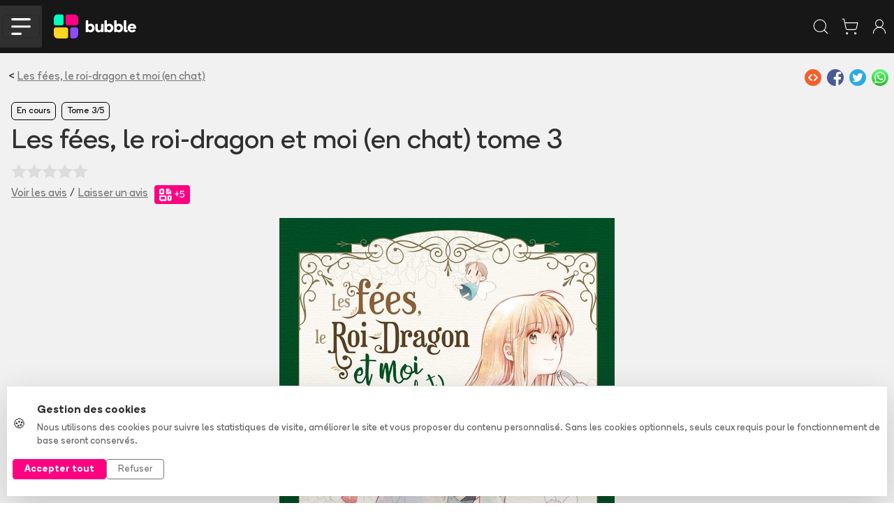

--- FILE ---
content_type: text/html
request_url: https://www.bubblebd.com/les-fees-le-roi-dragon-et-moi-en-chat-tome-3/album/h4QtMiOyGQhctW/9yK7OWzIdX3bqP
body_size: 68014
content:
<!DOCTYPE html><html lang="fr"><head><meta charSet="utf-8"/><meta name="viewport" content="width=device-width, initial-scale=1"/><link rel="preload" as="image" href="/assets/full_horizontal-D2dzlqzb.svg"/><link rel="preload" as="image" href="https://assets.bubblebd.com/img/mvbf3m3qft/l6to8wy0w6.jpg"/><link rel="preload" as="image" href="https://assets.bubblebd.com/img/mvbf3m3qft/vnbdb5gzjt.jpg"/><link rel="preload" as="image" href="https://assets.bubblebd.com/img/mvbf3m3qft/0xazpszjuo.jpg"/><link rel="preload" as="image" href="https://assets.bubblebd.com/img/mvbf3m3qft/5wcau32e9s.jpg"/><link rel="preload" as="image" href="https://assets.bubblebd.com/img/mvbf3m3qft/xap0r8uykc.jpg"/><link rel="preload" as="image" href="https://assets.bubblebd.com/img/mvbf3m3qft/xv3lexmkpp.jpg"/><link rel="preload" as="image" href="https://assets.bubblebd.com/img/mvbf3m3qft/texh4kv8a9.jpg"/><link rel="preload" as="image" href="https://assets.bubblebd.com/img/mvbf3m3qft/jhxgl8jlsa.jpg"/><link rel="preload" as="image" href="https://assets.bubblebd.com/img/mvbf3m3qft/gxa30jh22q.jpg"/><script type="text/javascript" async="" src="https://js.stripe.com/clover/stripe.js"></script><link rel="preload" as="image" href="https://assets.bubblebd.com/img/mvbf3m3qft/e4bzhxygtu.jpg"/><link rel="preload" as="image" href="https://assets.bubblebd.com/img/mvbf3m3qft/r8awgv8qa0.jpg"/><link rel="preload" as="image" href="https://assets.bubblebd.com/img/mvbf3m3qft/a7ihrws1f2.jpg"/><link rel="preload" as="image" href="https://assets.bubblebd.com/img/mvbf3m3qft/fgbkmzvvkh.jpg"/><link rel="preload" as="image" href="https://assets.bubblebd.com/img/mvbf3m3qft/wrvcro3dxf.jpg"/><link rel="preload" as="image" href="https://assets.bubblebd.com/img/mvbf3m3qft/dwbo28n7hr.jpg"/><link rel="preload" as="image" href="https://assets.bubblebd.com/img/mvbf3m3qft/4cj6fi4w2i.jpg"/><link rel="preload" as="image" href="https://assets.bubblebd.com/img/mvbf3m3qft/k89bmlk38q.jpg"/><link rel="preload" as="image" href="https://assets.bubblebd.com/img/mvbf3m3qft/sky6mn538t.jpg"/><link rel="preload" as="image" href="https://assets.bubblebd.com/img/mvbf3m3qft/lt8s80puv8.jpg"/><link rel="preload" as="image" href="https://assets.bubblebd.com/img/mvbf3m3qft/jeh30fwr2i.jpg"/><link rel="preload" as="image" href="https://static.bubblebd.com/assets/icon_series_grey.svg"/><link rel="preload" as="image" href="https://static.bubblebd.com/assets/icon_wishlist_off.svg"/><link rel="preload" as="image" href="https://static.bubblebd.com/assets/icon_album_read_grey.svg"/><link rel="preload" as="image" href="https://static.bubblebd.com/assets/icon_album_loan_grey.svg"/><link rel="preload" as="image" href="https://static.bubblebd.com/assets/icon_edition_grey.svg"/><link rel="preload" as="image" href="https://static.bubblebd.com/assets/icon_gestion_avancee.svg"/><link rel="preload" as="image" href="https://static.bubblebd.com/assets/icon_price.svg"/><link rel="preload" as="image" href="https://assets.bubblebd.com/img/7i1mnidrha/ift73d7evh.jpg"/><link rel="preload" as="image" href="https://assets.bubblebd.com/img/9cmcpoal09/ho6dtiq4x8.jpg"/><link rel="preload" as="image" href="https://assets.bubblebd.com/img/q5pcx2wusq/b6ftu3onjq.jpg"/><link rel="preload" as="image" href="https://assets.bubblebd.com/img/84c0o3gmrz/fx7fm5e5f2.jpg"/><link rel="alternate" type="application/rss+xml" title="Bubble BD Comics Mangas" href="/feed"/><meta name="theme-color" content="#000000"/><link rel="manifest" crossorigin="use-credentials" href="/manifest.json"/><title>Bubble</title><link rel="icon" type="image/png" href="https://static.bubblebd.com/favicon-96x96.png"/><link rel="icon" type="image/png" sizes="192x192" href="https://static.bubblebd.com/favicon-192x192.png"/><link rel="icon" type="image/png" sizes="96x96" href="https://static.bubblebd.com/favicon-96x96.png"/><link rel="apple-touch-icon" href="https://static.bubblebd.com/icons/icon-192.png"/><link rel="android-touch-icon" href="https://static.bubblebd.com/icons/icon-192.png"/><meta name="apple-itunes-app" content="app-id=1006844761, affiliate-data=pt=117769897&amp;ct=smart-banner"/><meta name="google-play-app" content="app-id=com.heappi.android.Bubble"/><title>Les fées, le roi-dragon et moi (en chat) tome 3 - Bubble BD, Comics et Mangas</title><meta name="description" content="Les fées, le roi-dragon et moi (en chat), Tome 3, Kureha. Bubble, le meilleur endroit pour découvrir, organiser et acheter des BD, comics et mangas. Livraison à domicile ou réservation en magasin."/><meta name="keywords" content="bubble bibliothèque collection bd comics mangas bande dessinée bandes dessinées"/><link rel="alternate" hrefLang="fr" href="https://www.bubblebd.com/les-fees-le-roi-dragon-et-moi-en-chat-tome-3/album/h4QtMiOyGQhctW"/><link rel="canonical" href="https://www.bubblebd.com/les-fees-le-roi-dragon-et-moi-en-chat-tome-3/album/h4QtMiOyGQhctW"/><meta property="fb:app_id" content="836242259786620"/><meta name="twitter:card" content="summary_large_image"/><meta name="twitter:site" content="@BubbleBD_"/><meta name="twitter:creator" content="@BubbleBD_"/><meta name="twitter:image:alt" content="Couverture de l&#x27;album"/><meta property="og:locale" content="fr_FR"/><meta property="og:site_name" content="Bubble BD, Comics et Mangas"/><meta property="og:title" content="Les fées, le roi-dragon et moi (en chat) tome 3"/><meta property="og:type" content="book"/><meta property="og:image" content="https://assets.bubblebd.com/img/mvbf3m3qft/lhwpggu3d0.jpg"/><meta property="og:description" content="Les fées, le roi-dragon et moi (en chat), Tome 3, Kureha. Bubble, le meilleur endroit pour découvrir, organiser et acheter des BD, comics et mangas. Livraison à domicile ou réservation en magasin."/><meta property="og:image:width" content="1440"/><meta property="og:image:height" content="1872"/><meta property="og:url" content="https://www.bubblebd.com/les-fees-le-roi-dragon-et-moi-en-chat-tome-3/album/h4QtMiOyGQhctW"/><meta property="og:image:alt" content="Couverture de l&#x27;album"/><meta property="book:isbn" content="9782373496604"/><meta property="book:author" content="https://www.bubblebd.com/kureha/author/XkKe4dtSH9"/><link rel="modulepreload" href="/assets/entry.client-CSXYhRKz.js"/><link rel="modulepreload" href="/assets/chunk-EPOLDU6W-Bt3698Zw.js"/><link rel="modulepreload" href="/assets/react-dom-IQW0Sohd.js"/><link rel="modulepreload" href="/assets/jsx-runtime-CbRGFFDm.js"/><link rel="modulepreload" href="/assets/root-DAG2X2iN.js"/><link rel="modulepreload" href="/assets/search-DpoaqqYf.js"/><link rel="modulepreload" href="/assets/url-utils-D6bClIib.js"/><link rel="modulepreload" href="/assets/useIsomorphicEffect-Cn8REOz4.js"/><link rel="modulepreload" href="/assets/mergeOptionsWithPopperConfig-Ba5orzfH.js"/><link rel="modulepreload" href="/assets/Tooltip-L604zkF1.js"/><link rel="modulepreload" href="/assets/ImperativeTransition-CUILe1HZ.js"/><link rel="modulepreload" href="/assets/string-utils--IbLQwbJ.js"/><link rel="modulepreload" href="/assets/x-Bg8OJDj6.js"/><link rel="modulepreload" href="/assets/useReduxHooks-CsNoq4Lj.js"/><link rel="modulepreload" href="/assets/bubble-constants-BAQR2oqh.js"/><link rel="modulepreload" href="/assets/addresses-BGeK4rIt.js"/><link rel="modulepreload" href="/assets/agendas-Cxz-8ZZQ.js"/><link rel="modulepreload" href="/assets/albums-Cq88wclI.js"/><link rel="modulepreload" href="/assets/articles-Cfsl1TwH.js"/><link rel="modulepreload" href="/assets/auth-DHe6xDZc.js"/><link rel="modulepreload" href="/assets/authors-DxDcLU1j.js"/><link rel="modulepreload" href="/assets/availability-alerts-BLfgkbDQ.js"/><link rel="modulepreload" href="/assets/banners-DPZeDzzX.js"/><link rel="modulepreload" href="/assets/cart-Bumrlsxy.js"/><link rel="modulepreload" href="/assets/website-other-CiISQ273.js"/><link rel="modulepreload" href="/assets/categories-D7wGoGZf.js"/><link rel="modulepreload" href="/assets/likes-jb4-GDgn.js"/><link rel="modulepreload" href="/assets/countries-BbJVGq7M.js"/><link rel="modulepreload" href="/assets/events-BVT5TKq2.js"/><link rel="modulepreload" href="/assets/filters-HhV6XDTn.js"/><link rel="modulepreload" href="/assets/genres-CQ-Wo1eR.js"/><link rel="modulepreload" href="/assets/highlighted-resources-CRtx0Biv.js"/><link rel="modulepreload" href="/assets/in-app-purchases-teK9rI5D.js"/><link rel="modulepreload" href="/assets/libraries-t-w3vLmB.js"/><link rel="modulepreload" href="/assets/orders-BzZyCJIm.js"/><link rel="modulepreload" href="/assets/payment-methods-Z7N98O7Z.js"/><link rel="modulepreload" href="/assets/products-DVcNzBZ9.js"/><link rel="modulepreload" href="/assets/promotions-BT5dsjLp.js"/><link rel="modulepreload" href="/assets/recommendations-B2INk5WL.js"/><link rel="modulepreload" href="/assets/reviews-BG94XCB4.js"/><link rel="modulepreload" href="/assets/revisions-CxiTRqhL.js"/><link rel="modulepreload" href="/assets/stores-J4Tuq-jL.js"/><link rel="modulepreload" href="/assets/user-DnX12Spz.js"/><link rel="modulepreload" href="/assets/selectors-DSx_pUNf.js"/><link rel="modulepreload" href="/assets/api-DGdxWGNN.js"/><link rel="modulepreload" href="/assets/bubble-utils-BTR3WPOz.js"/><link rel="modulepreload" href="/assets/album-utils-y1nasWUp.js"/><link rel="modulepreload" href="/assets/env-utils-BT0hcL4A.js"/><link rel="modulepreload" href="/assets/WithClickHandler-BVMD3aM3.js"/><link rel="modulepreload" href="/assets/website-interface-hJVvsCao.js"/><link rel="modulepreload" href="/assets/project-config-BQqF6XDp.js"/><link rel="modulepreload" href="/assets/SerieModeSwitcher-DK4_kP9L.js"/><link rel="modulepreload" href="/assets/bubble-config-DB9rkWMb.js"/><link rel="modulepreload" href="/assets/currency-utils-BucswrJZ.js"/><link rel="modulepreload" href="/assets/validity-utils-dOxLvVr3.js"/><link rel="modulepreload" href="/assets/Transition-CUzaLgKo.js"/><link rel="modulepreload" href="/assets/createLucideIcon-B49bpFW4.js"/><link rel="modulepreload" href="/assets/image-utils-S8FL5GN7.js"/><link rel="modulepreload" href="/assets/LayoutBubble-C0aeO4oi.js"/><link rel="modulepreload" href="/assets/CSSTransition-D2hRF2m0.js"/><link rel="modulepreload" href="/assets/DataKey-Cm9CI2XJ.js"/><link rel="modulepreload" href="/assets/Anchor-DmW4SuJO.js"/><link rel="modulepreload" href="/assets/chevron-down-5G_RSoti.js"/><link rel="modulepreload" href="/assets/chevron-left-MW2I5odN.js"/><link rel="modulepreload" href="/assets/chevron-right-BOgkmMq6.js"/><link rel="modulepreload" href="/assets/lock-C1s4Sndb.js"/><link rel="modulepreload" href="/assets/plus-YUTxTltQ.js"/><link rel="modulepreload" href="/assets/search-Ihvx9F0C.js"/><link rel="modulepreload" href="/assets/shopping-cart-D9WCpF1N.js"/><link rel="modulepreload" href="/assets/store-DicWF6gD.js"/><link rel="modulepreload" href="/assets/Header-Cq6S7cKK.js"/><link rel="modulepreload" href="/assets/full_horizontal_black_font-Bw1H_xqm.js"/><link rel="modulepreload" href="/assets/Cover-D1IIp_Rh.js"/><link rel="modulepreload" href="/assets/ArticleHorizontalCard-Lw3vpCZV.js"/><link rel="modulepreload" href="/assets/ArticleSectionBadge-CJmo_4QB.js"/><link rel="modulepreload" href="/assets/GlobalOverlay-DP09kwna.js"/><link rel="modulepreload" href="/assets/WebpWrapper-Bd2HUIfG.js"/><link rel="modulepreload" href="/assets/SerieTerminatedBadge-DCu9juHD.js"/><link rel="modulepreload" href="/assets/SearchStoreCard-CnZu-uyM.js"/><link rel="modulepreload" href="/assets/SerieCard-DwG-BgQB.js"/><link rel="modulepreload" href="/assets/StarLine-C7tWazM8.js"/><link rel="modulepreload" href="/assets/link-utils-BatqRY1z.js"/><link rel="modulepreload" href="/assets/placeholder-item-BtncN1JW.js"/><link rel="modulepreload" href="/assets/project-constants-6-ZIspte.js"/><link rel="modulepreload" href="/assets/author-utils-CY-pISNX.js"/><link rel="modulepreload" href="/assets/placeholder-profile-Ddh3B9VG.js"/><link rel="modulepreload" href="/assets/Album-CosMHadG.js"/><link rel="modulepreload" href="/assets/Carousel-o-5Csfjq.js"/><link rel="modulepreload" href="/assets/Modals-8qqgJFdp.js"/><link rel="modulepreload" href="/assets/revenue-cat-utils-2bsYdvMm.js"/><link rel="modulepreload" href="/assets/info-qZt-H2lO.js"/><link rel="modulepreload" href="/assets/ShareZone-BNl0K9da.js"/><link rel="modulepreload" href="/assets/AddToCartZone-DJcN4LTP.js"/><link rel="modulepreload" href="/assets/icon_livraison_yellow-Cyw-yop_.js"/><link rel="modulepreload" href="/assets/BubbleMeta-C7nmkKQF.js"/><link rel="modulepreload" href="/assets/RewardBadge-ClA1f8Mc.js"/><link rel="modulepreload" href="/assets/ArticleCard-Dr6q7ANV.js"/><link rel="modulepreload" href="/assets/RevisionModals-Cw5i0JNe.js"/><link rel="modulepreload" href="/assets/BreadCrumbs-BDi63xGV.js"/><link rel="modulepreload" href="/assets/BubbleCheckbox-BS_TZnJt.js"/><link rel="modulepreload" href="/assets/ImageCover-13V750Im.js"/><link rel="modulepreload" href="/assets/ItemCard-CFbfrm8-.js"/><link rel="modulepreload" href="/assets/LabeledTextInput-Bx2unpds.js"/><link rel="modulepreload" href="/assets/AddAlbumReviewModal-V2KZ5VTk.js"/><link rel="modulepreload" href="/assets/ImageBrowsingModal-DrnQ_BkU.js"/><link rel="modulepreload" href="/assets/InfinityFunctionalityModal-DLSl2_1H.js"/><link rel="modulepreload" href="/assets/LoanAlbumModal-DiE6mJWD.js"/><link rel="modulepreload" href="/assets/ReservationOneClickModal-BTksE2qO.js"/><link rel="modulepreload" href="/assets/OneClickStoreCard-DEcWlL2b.js"/><link rel="modulepreload" href="/assets/RelatedArticles-DHj46cL3.js"/><link rel="modulepreload" href="/assets/ReviewCard-BzPJ4Pod.js"/><link rel="modulepreload" href="/assets/SerieFollowBadge-D9HNcjhk.js"/><link rel="modulepreload" href="/assets/TagSection-DOLPYOW_.js"/><link rel="modulepreload" href="/assets/TitledListContainer-BaNI34uT.js"/><link rel="modulepreload" href="/assets/useLibraryUtils-CvayasLe.js"/><link rel="modulepreload" href="/assets/useUserUtils-Dm56I9O6.js"/><link rel="modulepreload" href="/assets/check-C6Z54EEJ.js"/><link rel="modulepreload" href="/assets/RevisionMenuCell-Dv0Bo3Pa.js"/><link rel="modulepreload" href="/assets/PromotionCard-DZqi472s.js"/><link rel="modulepreload" href="/assets/LikeZone-Cfvl0PA7.js"/><link rel="modulepreload" href="/assets/SearchBar-N2cltvt5.js"/><link rel="stylesheet" href="/assets/root-DMUR26At.css"/><link rel="stylesheet" href="/assets/WithClickHandler-DKCO7A83.css"/><link rel="stylesheet" href="/assets/SerieModeSwitcher-MfppaxpT.css"/><link rel="stylesheet" href="/assets/LayoutBubble-CVTn60tf.css"/><link rel="stylesheet" href="/assets/Header-BgQSu687.css"/><link rel="stylesheet" href="/assets/Cover-D7QGtPiU.css"/><link rel="stylesheet" href="/assets/ArticleHorizontalCard-BXjpmdtN.css"/><link rel="stylesheet" href="/assets/ArticleSectionBadge-Dx7uhQmI.css"/><link rel="stylesheet" href="/assets/GlobalOverlay-BgbmT_ay.css"/><link rel="stylesheet" href="/assets/SerieTerminatedBadge-CLMClKXv.css"/><link rel="stylesheet" href="/assets/StarLine-Lw5_F-S4.css"/><link rel="stylesheet" href="/assets/SerieCard-C6VTgorl.css"/><link rel="stylesheet" href="/assets/Album-BsgDCUYF.css"/><link rel="stylesheet" href="/assets/Modals-BuBs8hP0.css"/><link rel="stylesheet" href="/assets/AddToCartZone-YiGpiKd6.css"/><link rel="stylesheet" href="/assets/ItemCard-DAB-Q3s0.css"/><link rel="stylesheet" href="/assets/LabeledTextInput-D2v5WVF_.css"/><link rel="stylesheet" href="/assets/TitledListContainer-B4Uvl5BJ.css"/><link rel="stylesheet" href="/assets/RewardBadge-miMzWrPF.css"/><link rel="stylesheet" href="/assets/TopList-x1XGuNl0.css"/><link rel="stylesheet" href="/assets/ImageCover-rKWGHVkw.css"/><link rel="stylesheet" href="/assets/RevisionModals-Cmsu_IdW.css"/><link rel="stylesheet" href="/assets/ReviewCard-eGb-xZkg.css"/><link rel="stylesheet" href="/assets/SerieFollowBadge-BjOtMpdw.css"/><link rel="stylesheet" href="/assets/BubbleCheckbox-C8Iw4THZ.css"/><link rel="stylesheet" href="/assets/OneClickStoreCard-CwdvkVOE.css"/><link rel="stylesheet" href="/assets/TagSection-D2IzzKOW.css"/></head><body><div class="cookie-banner position-fixed bottom-0 start-0 end-0" style="z-index:1050"><div class="bg-white border-top shadow-lg"><div class="container py-4"><div class="row align-items-center"><div class="col-lg-8 col-md-7 mb-3 mb-md-0"><div class="d-flex align-items-center"><div class="me-3"><span class="fs-5">🍪</span></div><div><p class="mb-1 fw-bold text-dark">Gestion des cookies</p><p class="mb-0 text-muted small">Nous utilisons des cookies pour suivre les statistiques de visite, améliorer le site et vous proposer du contenu personnalisé. Sans les cookies optionnels, seuls ceux requis pour le fonctionnement de base seront conservés.</p></div></div></div><div class="col-lg-4 col-md-5"><div class="d-flex gap-2 justify-content-md-end"><button type="button" class="btn btn-bubble-color text-white btn-sm px-3 fw-bold">Accepter tout</button><button type="button" class="btn btn-outline-secondary btn-sm px-3">Refuser</button></div></div></div></div></div></div><div></div><header class="website-header header-container position-sticky sticky-top bg-blacker text-white transition"><div class="px-lg-5 px-0"><nav class="navbar navbar-expand-lg d-flex justify-content-between justify-content-lg-start align-items-center transition"><div class="d-flex align-items-center"><div class="d-lg-none bg-grey burger-menu-button d-flex align-items-center justify-content-center"><button class="navbar-toggler" type="button" data-bs-toggle="collapse" data-bs-target="#navbarNav" aria-controls="navbarNav" aria-expanded="false" aria-label="Toggle navigation"><img alt="menu burger" src="data:image/svg+xml,%3csvg%20width=&#x27;57&#x27;%20height=&#x27;49&#x27;%20viewBox=&#x27;0%200%2057%2049&#x27;%20fill=&#x27;none&#x27;%20xmlns=&#x27;http://www.w3.org/2000/svg&#x27;%3e%3cpath%20d=&#x27;M3.44739%203.44739H53.4474&#x27;%20stroke=&#x27;white&#x27;%20stroke-width=&#x27;6.57895&#x27;%20stroke-linecap=&#x27;round&#x27;/%3e%3cpath%20d=&#x27;M3.44739%2024.5H53.4474&#x27;%20stroke=&#x27;white&#x27;%20stroke-width=&#x27;6.57895&#x27;%20stroke-linecap=&#x27;round&#x27;/%3e%3cpath%20d=&#x27;M3.44739%2045.5526H27.1316&#x27;%20stroke=&#x27;white&#x27;%20stroke-width=&#x27;6.57895&#x27;%20stroke-linecap=&#x27;round&#x27;/%3e%3c/svg%3e" class="header-burger-icon"/></button></div><div class="d-flex d-lg-none px-3"><a href="/" data-discover="true"><img class="bubble-logo" alt="img" src="/assets/full_horizontal-D2dzlqzb.svg"/></a></div></div><div class="d-flex d-lg-none false"><div class="d-flex p-2 text-white"><svg xmlns="http://www.w3.org/2000/svg" width="26" height="26" viewBox="0 0 24 24" fill="none" stroke="currentColor" stroke-width="1" stroke-linecap="round" stroke-linejoin="round" class="lucide lucide-search" aria-hidden="true"><path d="m21 21-4.34-4.34"></path><circle cx="11" cy="11" r="8"></circle></svg></div><a class="d-flex p-2 text-white" href="/cart" data-discover="true"><svg xmlns="http://www.w3.org/2000/svg" width="26" height="26" viewBox="0 0 24 24" fill="none" stroke="currentColor" stroke-width="1" stroke-linecap="round" stroke-linejoin="round" class="lucide lucide-shopping-cart" aria-hidden="true"><circle cx="8" cy="21" r="1"></circle><circle cx="19" cy="21" r="1"></circle><path d="M2.05 2.05h2l2.66 12.42a2 2 0 0 0 2 1.58h9.78a2 2 0 0 0 1.95-1.57l1.65-7.43H5.12"></path></svg></a><a class="d-flex p-2 text-white" href="/login" data-discover="true"><svg xmlns="http://www.w3.org/2000/svg" width="26" height="26" viewBox="0 0 24 24" fill="none" stroke="currentColor" stroke-width="1" stroke-linecap="round" stroke-linejoin="round" class="lucide lucide-user-round" aria-hidden="true"><circle cx="12" cy="8" r="5"></circle><path d="M20 21a8 8 0 0 0-16 0"></path></svg></a></div><div class="navbar-collapse collapse"><div class="d-flex flex-fill align-items-center"><a class="navbar-brand me-4" href="/" data-discover="true"><img class="bubble-logo" alt="img" src="/assets/full_horizontal-D2dzlqzb.svg"/></a><div class="d-flex flex-fill px-4"><div class="d-flex flex-fill justify-content-center"><div class="home-search-bar rounded-medium input-group bg-grey align-items-center "><div class="placeholder-text"><span> Rechercher un album, une série, un auteur...</span></div><input class="form-control transparent-container my-2 text-white" aria-label="Recherche" value=""/><div class="input-group-append"><div class="bg-grey rounded-medium" id="basic-addon1"><button class="btn btn-transparent px-3 py-3"><svg xmlns="http://www.w3.org/2000/svg" width="20" height="20" viewBox="0 0 24 24" fill="none" stroke="currentColor" stroke-width="1.5" stroke-linecap="round" stroke-linejoin="round" class="lucide lucide-search text-white" aria-hidden="true"><path d="m21 21-4.34-4.34"></path><circle cx="11" cy="11" r="8"></circle></svg></button></div></div></div></div></div></div><ul class="navbar-nav d-flex"><li class="nav-item d-flex align-items-center ps-xl-4 ps-3"><a class="text-white" href="/login" data-discover="true"><svg xmlns="http://www.w3.org/2000/svg" width="30" height="30" viewBox="0 0 24 24" fill="none" stroke="currentColor" stroke-width="0.8" stroke-linecap="round" stroke-linejoin="round" class="lucide lucide-library-big" aria-hidden="true"><rect width="8" height="18" x="3" y="3" rx="1"></rect><path d="M7 3v18"></path><path d="M20.4 18.9c.2.5-.1 1.1-.6 1.3l-1.9.7c-.5.2-1.1-.1-1.3-.6L11.1 5.1c-.2-.5.1-1.1.6-1.3l1.9-.7c.5-.2 1.1.1 1.3.6Z"></path></svg></a></li><li class="nav-item d-flex align-items-center ps-xl-4 ps-3"><a class="d-flex no-decoration text-white" href="/login" data-discover="true"><svg xmlns="http://www.w3.org/2000/svg" width="28" height="28" viewBox="0 0 24 24" fill="none" stroke="currentColor" stroke-width="1" stroke-linecap="round" stroke-linejoin="round" class="lucide lucide-user-round" aria-hidden="true"><circle cx="12" cy="8" r="5"></circle><path d="M20 21a8 8 0 0 0-16 0"></path></svg></a></li><li class="nav-item d-flex align-items-center ps-xl-4 ps-3"><a class="d-flex text-white no-decoration" href="/cart" data-discover="true"><svg xmlns="http://www.w3.org/2000/svg" width="28" height="28" viewBox="0 0 24 24" fill="none" stroke="currentColor" stroke-width="1" stroke-linecap="round" stroke-linejoin="round" class="lucide lucide-shopping-cart" aria-hidden="true"><circle cx="8" cy="21" r="1"></circle><circle cx="19" cy="21" r="1"></circle><path d="M2.05 2.05h2l2.66 12.42a2 2 0 0 0 2 1.58h9.78a2 2 0 0 0 1.95-1.57l1.65-7.43H5.12"></path></svg><div class="cart-item-amount-container"><div class="cart-item-amount">0</div></div></a></li><li class="nav-item d-flex align-items-center ps-xl-4 ps-3"><a class="btn btn-bubble-color text-white" href="/login" data-discover="true">Créer mon compte</a></li></ul></div></nav></div></header><nav class="subnavbar navbar navbar-expand-lg d-none d-lg-flex align-items-center bg-grey px-lg-5"><div class="navbar-collapse collapse" id="navbarNav"><div class="d-none d-lg-flex flex-fill flex-row align-items-center"><div class="dropdown d-flex align-items-center"><button class="button-no-style d-flex px-3" type="button">BD<span class="bb-xs-text-size navbar-dropdown-chevron position-relative ms-2"><svg xmlns="http://www.w3.org/2000/svg" width="14" height="14" viewBox="0 0 24 24" fill="none" stroke="currentColor" stroke-width="1.5" stroke-linecap="round" stroke-linejoin="round" class="lucide lucide-chevron-down" aria-hidden="true"><path d="m6 9 6 6 6-6"></path></svg></span></button></div><div class="dropdown d-flex align-items-center"><button class="button-no-style d-flex px-3" type="button">Comics<span class="bb-xs-text-size navbar-dropdown-chevron position-relative ms-2"><svg xmlns="http://www.w3.org/2000/svg" width="14" height="14" viewBox="0 0 24 24" fill="none" stroke="currentColor" stroke-width="1.5" stroke-linecap="round" stroke-linejoin="round" class="lucide lucide-chevron-down" aria-hidden="true"><path d="m6 9 6 6 6-6"></path></svg></span></button></div><div class="dropdown d-flex align-items-center"><button class="button-no-style d-flex px-3" type="button">Mangas<span class="bb-xs-text-size navbar-dropdown-chevron position-relative ms-2"><svg xmlns="http://www.w3.org/2000/svg" width="14" height="14" viewBox="0 0 24 24" fill="none" stroke="currentColor" stroke-width="1.5" stroke-linecap="round" stroke-linejoin="round" class="lucide lucide-chevron-down" aria-hidden="true"><path d="m6 9 6 6 6-6"></path></svg></span></button></div><div class="dropdown d-flex align-items-center"><button class="button-no-style d-flex px-3" type="button">Jeunesse<span class="bb-xs-text-size navbar-dropdown-chevron position-relative ms-2"><svg xmlns="http://www.w3.org/2000/svg" width="14" height="14" viewBox="0 0 24 24" fill="none" stroke="currentColor" stroke-width="1.5" stroke-linecap="round" stroke-linejoin="round" class="lucide lucide-chevron-down" aria-hidden="true"><path d="m6 9 6 6 6-6"></path></svg></span></button></div><a class="d-flex align-items-center px-3 text-white no-decoration" href="/promotions" data-discover="true">Promotions</a><div class="v-separator-no-gradient mx-3" style="width:1px;height:20px"></div><a class="d-flex align-items-center px-3 text-bubble-color no-decoration" href="/exclusivites" data-discover="true">Exclusivités</a><a class="no-decoration d-flex align-items-center px-3" href="/soldes" data-discover="true">Soldes</a><div class="v-separator-no-gradient mx-3" style="width:1px;height:20px"></div><a class="d-flex align-items-center px-3 no-decoration" href="/agenda" data-discover="true">Nouveautés</a><div class="dropdown d-flex align-items-center"><button class="button-no-style d-flex px-3" type="button">Tops<span class="bb-xs-text-size navbar-dropdown-chevron position-relative ms-2"><svg xmlns="http://www.w3.org/2000/svg" width="14" height="14" viewBox="0 0 24 24" fill="none" stroke="currentColor" stroke-width="1.5" stroke-linecap="round" stroke-linejoin="round" class="lucide lucide-chevron-down" aria-hidden="true"><path d="m6 9 6 6 6-6"></path></svg></span></button></div><div class="v-separator-no-gradient mx-3" style="width:1px;height:20px"></div><div class="dropdown d-flex align-items-center"><button class="button-no-style d-flex px-3" type="button">Média<span class="bb-xs-text-size navbar-dropdown-chevron position-relative ms-2"><svg xmlns="http://www.w3.org/2000/svg" width="14" height="14" viewBox="0 0 24 24" fill="none" stroke="currentColor" stroke-width="1.5" stroke-linecap="round" stroke-linejoin="round" class="lucide lucide-chevron-down" aria-hidden="true"><path d="m6 9 6 6 6-6"></path></svg></span></button></div></div></div></nav><div class="position-absolute d-lg-none"><div class="burger-menu bg-blacker px-4"><div class="burger-menu-header d-flex align-items-center justify-content-between"><a href="/" data-discover="true"><img class="bubble-logo" alt="img" src="/assets/full_horizontal-D2dzlqzb.svg"/></a><div class=" link-bb" style="cursor:pointer"><svg xmlns="http://www.w3.org/2000/svg" width="30" height="30" viewBox="0 0 24 24" fill="none" stroke="currentColor" stroke-width="2" stroke-linecap="round" stroke-linejoin="round" class="lucide lucide-x" aria-hidden="true"><path d="M18 6 6 18"></path><path d="m6 6 12 12"></path></svg></div></div><div class="h-separator nart-background-grey my-3"></div><div class="d-flex flex-column justify-content-center"><a class="burger-menu-link-button bg-grey rounded-medium my-3 px-4 py-3" href="/list?category=bd" data-discover="true"><div class="h4 m-0">BD</div><div><svg xmlns="http://www.w3.org/2000/svg" width="26" height="26" viewBox="0 0 24 24" fill="none" stroke="currentColor" stroke-width="2" stroke-linecap="round" stroke-linejoin="round" class="lucide lucide-chevron-right" aria-hidden="true"><path d="m9 18 6-6-6-6"></path></svg></div></a><a class="burger-menu-link-button bg-grey rounded-medium mb-3 px-4 py-3" href="/list?category=comics" data-discover="true"><div class="h4 m-0">Comics</div><div><svg xmlns="http://www.w3.org/2000/svg" width="26" height="26" viewBox="0 0 24 24" fill="none" stroke="currentColor" stroke-width="2" stroke-linecap="round" stroke-linejoin="round" class="lucide lucide-chevron-right" aria-hidden="true"><path d="m9 18 6-6-6-6"></path></svg></div></a><a class="burger-menu-link-button bg-grey rounded-medium mb-3 px-4 py-3" href="/list?category=mangas" data-discover="true"><div class="h4 m-0">Mangas</div><div><svg xmlns="http://www.w3.org/2000/svg" width="26" height="26" viewBox="0 0 24 24" fill="none" stroke="currentColor" stroke-width="2" stroke-linecap="round" stroke-linejoin="round" class="lucide lucide-chevron-right" aria-hidden="true"><path d="m9 18 6-6-6-6"></path></svg></div></a><a class="burger-menu-link-button bg-grey rounded-medium mb-3 px-4 py-3" href="/list?category=jeunesse" data-discover="true"><div class="h4 m-0">Jeunesse</div><div><svg xmlns="http://www.w3.org/2000/svg" width="26" height="26" viewBox="0 0 24 24" fill="none" stroke="currentColor" stroke-width="2" stroke-linecap="round" stroke-linejoin="round" class="lucide lucide-chevron-right" aria-hidden="true"><path d="m9 18 6-6-6-6"></path></svg></div></a><a class="text-bubble-color burger-menu-link-button bg-grey rounded-medium mb-3 px-4 py-3" href="/promotions" data-discover="true"><div class="h4 m-0">Promotions</div><div><svg xmlns="http://www.w3.org/2000/svg" width="26" height="26" viewBox="0 0 24 24" fill="none" stroke="currentColor" stroke-width="2" stroke-linecap="round" stroke-linejoin="round" class="lucide lucide-chevron-right" aria-hidden="true"><path d="m9 18 6-6-6-6"></path></svg></div></a><a class="text-bubble-color burger-menu-link-button bg-grey rounded-medium mb-3 px-4 py-3" href="/exclusivites" data-discover="true"><div class="h4 m-0">Exclusivités</div><div><svg xmlns="http://www.w3.org/2000/svg" width="26" height="26" viewBox="0 0 24 24" fill="none" stroke="currentColor" stroke-width="2" stroke-linecap="round" stroke-linejoin="round" class="lucide lucide-chevron-right" aria-hidden="true"><path d="m9 18 6-6-6-6"></path></svg></div></a></div><div class="h-separator nart-background-grey my-3"></div><div class="d-flex flex-column align-items-center pb-5"><a class="h3 pt-3 text-center" href="/agenda" data-discover="true">Nouveautés</a><a class="h3 pt-3 text-center" href="/tops" data-discover="true">Tops</a><a class="h3 pt-3 text-center" href="/9emeart" data-discover="true">Média</a><div class="d-flex flex-fill align-items-center justify-content-center mt-4 w-50"><a class="btn btn-white d-flex align-items-center fw-bold px-5 text-center text-black" href="/login" data-discover="true"><svg xmlns="http://www.w3.org/2000/svg" width="26" height="26" viewBox="0 0 24 24" fill="none" stroke="currentColor" stroke-width="1" stroke-linecap="round" stroke-linejoin="round" class="lucide lucide-library-big" aria-hidden="true"><rect width="8" height="18" x="3" y="3" rx="1"></rect><path d="M7 3v18"></path><path d="M20.4 18.9c.2.5-.1 1.1-.6 1.3l-1.9.7c-.5.2-1.1-.1-1.3-.6L11.1 5.1c-.2-.5.1-1.1.6-1.3l1.9-.7c.5-.2 1.1.1 1.3.6Z"></path></svg><span class="fw:font-xl ms-2">Mes BD</span></a></div></div></div></div><div class="bb-background-light-grey"><script type="application/ld+json">{"@context":"http://schema.org","@graph":[{"@context":"http://schema.org","@type":"WebSite","name":"Bubble BD, Comics et Mangas","url":"https://www.bubblebd.com"},{"@context":"http://schema.org","@type":"Organization","name":"Bubble BD, Comics et Mangas","legalName":"Heappi SAS","description":"Bubble, c'est + de 250 000 utilisateurs passionnés de Bande Dessinée, Comics et Mangas. Organisez, découvrez et achetez tous vos albums. Soyez informé des prochaines sorties.","url":"https://www.bubblebd.com","logo":{"@type":"ImageObject","width":1024,"height":1024,"url":"https://www.bubblebd.com/assets/icon-1024-CRPEnyj3.png"},"sameAs":["https://twitter.com/BubbleBD_","https://www.linkedin.com/company/heappi-sas","https://www.facebook.com/BubbleBDcom","https://www.instagram.com/bubblebd_","https://fr.wikipedia.org/wiki/Bubble_(BD_Comics_Manga)"],"address":{"@type":"PostalAddress","streetAddress":"Station F, 5 Parvis Alan Turing","addressLocality":"PARIS","postalCode":"75013","addressCountry":"FR"}},{"@context":"http://schema.org","@type":"Book","url":"https://www.bubblebd.com/les-fees-le-roi-dragon-et-moi-en-chat-tome-3/album/h4QtMiOyGQhctW","name":"Les fées, le roi-dragon et moi (en chat) tome 3","isbn":"9782373496604","numberOfPages":160,"publisher":{"@type":"Organization","name":"Nobi Nobi"},"description":"Les fées, le roi-dragon et moi (en chat), Tome 3, Kureha. Bubble, le meilleur endroit pour découvrir, organiser et acheter des BD, comics et mangas. Livraison à domicile ou réservation en magasin.","image":"https://assets.bubblebd.com/img/mvbf3m3qft/lhwpggu3d0.jpg","aggregateRating":null,"author":[{"@type":"Person","name":"Kureha","url":"https://www.bubblebd.com/kureha/author/XkKe4dtSH9"}]},{"@context":"https://schema.org/","@type":"Product","name":"Les fées, le roi-dragon et moi (en chat) tome 3","url":"https://www.bubblebd.com/les-fees-le-roi-dragon-et-moi-en-chat-tome-3/album/h4QtMiOyGQhctW","image":"https://assets.bubblebd.com/img/mvbf3m3qft/lhwpggu3d0.jpg","description":"Les fées, le roi-dragon et moi (en chat), Tome 3, Kureha. Bubble, le meilleur endroit pour découvrir, organiser et acheter des BD, comics et mangas. Livraison à domicile ou réservation en magasin.","sku":"9782373496604","gtin13":"9782373496604","brand":{"@type":"Brand","name":"Nobi Nobi"},"category":"Book","aggregateRating":null,"offers":{"@type":"Offer","url":"https://www.bubblebd.com/les-fees-le-roi-dragon-et-moi-en-chat-tome-3/album/h4QtMiOyGQhctW","priceCurrency":"EUR","price":"7.20","itemCondition":"https://schema.org/NewCondition","availability":"https://schema.org/OutOfStock","seller":{"@type":"Organization","name":"Bubble"},"shippingDetails":{"@type":"OfferShippingDetails","shippingRate":{"@type":"MonetaryAmount","value":3,"currency":"EUR"},"shippingDestination":{"@type":"DefinedRegion","addressCountry":"FR"},"deliveryTime":{"@type":"ShippingDeliveryTime","handlingTime":{"@type":"QuantitativeValue","minValue":0,"maxValue":1,"unitCode":"DAY"},"transitTime":{"@type":"QuantitativeValue","minValue":1,"maxValue":3,"unitCode":"DAY"}}}}}]}</script><div class="nart-background-grey"><div class="container"><div class="d-flex align-items-center"><div class="d-flex flex-fill px-sm-3 py-4"><div class="d-none d-md-flex flex-fill"><a href="/" data-discover="true">Accueil</a><span><span class="mx-1 ">&gt;</span><a href="/les-fees-le-roi-dragon-et-moi-en-chat/serie/7DMNfKQT5G" data-discover="true">Les fées, le roi-dragon et moi (en chat)</a></span><span><span class="mx-1 ">&gt;</span><span class="text-secondary">Tome 3</span></span></div><div class="d-flex d-md-none flex-fill"><span><span class="mx-1 ">&lt;</span><a href="/les-fees-le-roi-dragon-et-moi-en-chat/serie/7DMNfKQT5G" data-discover="true">Les fées, le roi-dragon et moi (en chat)</a></span></div></div><div class=" justify-content-end px-sm-3"><div class="d-flex align-items-center bb-s-text-size  text-secondary"><div class="d-none d-lg-block text-nowrap">Faire découvrir cet album à des amis<!-- --> : </div><span class=""><div class="ps-2 d-block link-bb" style="cursor:pointer"><img alt="copy" src="data:image/svg+xml,%3c?xml%20version=&#x27;1.0&#x27;%20encoding=&#x27;UTF-8&#x27;?%3e%3csvg%20width=&#x27;24px&#x27;%20height=&#x27;24px&#x27;%20viewBox=&#x27;0%200%2024%2024&#x27;%20version=&#x27;1.1&#x27;%20xmlns=&#x27;http://www.w3.org/2000/svg&#x27;%20xmlns:xlink=&#x27;http://www.w3.org/1999/xlink&#x27;%3e%3c!--%20Generator:%20Sketch%2059.1%20(86144)%20-%20https://sketch.com%20--%3e%3ctitle%3ecc-icon%3c/title%3e%3cdesc%3eCreated%20with%20Sketch.%3c/desc%3e%3cg%20id=&#x27;Symbols&#x27;%20stroke=&#x27;none&#x27;%20stroke-width=&#x27;1&#x27;%20fill=&#x27;none&#x27;%20fill-rule=&#x27;evenodd&#x27;%3e%3cg%20id=&#x27;modules/partager-social-noir&#x27;%20transform=&#x27;translate(-61.000000,%200.000000)&#x27;%3e%3cg%20id=&#x27;social&#x27;%3e%3cg%20id=&#x27;cc-icon&#x27;%20transform=&#x27;translate(61.000000,%200.000000)&#x27;%3e%3ccircle%20id=&#x27;Oval&#x27;%20fill=&#x27;%23F55F2D&#x27;%20fill-rule=&#x27;nonzero&#x27;%20cx=&#x27;12&#x27;%20cy=&#x27;12&#x27;%20r=&#x27;12&#x27;%3e%3c/circle%3e%3cpath%20d=&#x27;M14.6407545,7.27933749%20L18.718491,11.3256196%20C19.0938363,11.6980696%2019.0938363,12.3019304%2018.718491,12.6743804%20L14.6407545,16.7206625%20C14.2654092,17.0931125%2013.6568542,17.0931125%2013.281509,16.7206625%20C12.9061637,16.3482125%2012.9061637,15.7443518%2013.281509,15.3719018%20L16.6796228,12%20L13.281509,8.62809821%20C12.9061637,8.25564822%2012.9061637,7.65178748%2013.281509,7.27933749%20C13.6568542,6.9068875%2014.2654092,6.9068875%2014.6407545,7.27933749%20Z%20M10.718491,7.27933749%20C11.0938363,7.65178748%2011.0938363,8.25564822%2010.718491,8.62809821%20L7.32037724,12%20L10.718491,15.3719018%20C11.0938363,15.7443518%2011.0938363,16.3482125%2010.718491,16.7206625%20C10.3431458,17.0931125%209.7345908,17.0931125%209.35924552,16.7206625%20L5.28150896,12.6743804%20C4.90616368,12.3019304%204.90616368,11.6980696%205.28150896,11.3256196%20L9.35924552,7.27933749%20C9.7345908,6.9068875%2010.3431458,6.9068875%2010.718491,7.27933749%20Z&#x27;%20id=&#x27;Combined-Shape&#x27;%20fill=&#x27;%23FFFFFF&#x27;%3e%3c/path%3e%3c/g%3e%3c/g%3e%3c/g%3e%3c/g%3e%3c/svg%3e"/></div></span><div class="ps-2 link-bb" style="cursor:pointer"><img alt="fb" src="data:image/svg+xml,%3c?xml%20version=&#x27;1.0&#x27;%20encoding=&#x27;UTF-8&#x27;?%3e%3csvg%20width=&#x27;24px&#x27;%20height=&#x27;24px&#x27;%20viewBox=&#x27;0%200%2024%2024&#x27;%20version=&#x27;1.1&#x27;%20xmlns=&#x27;http://www.w3.org/2000/svg&#x27;%20xmlns:xlink=&#x27;http://www.w3.org/1999/xlink&#x27;%3e%3c!--%20Generator:%20Sketch%2059.1%20(86144)%20-%20https://sketch.com%20--%3e%3ctitle%3efacebook-icon%3c/title%3e%3cdesc%3eCreated%20with%20Sketch.%3c/desc%3e%3cg%20id=&#x27;Symbols&#x27;%20stroke=&#x27;none&#x27;%20stroke-width=&#x27;1&#x27;%20fill=&#x27;none&#x27;%20fill-rule=&#x27;evenodd&#x27;%3e%3cg%20id=&#x27;modules/partager-social-noir&#x27;%20transform=&#x27;translate(-93.000000,%200.000000)&#x27;%20fill-rule=&#x27;nonzero&#x27;%3e%3cg%20id=&#x27;social&#x27;%3e%3cg%20id=&#x27;facebook-icon&#x27;%20transform=&#x27;translate(93.000000,%200.000000)&#x27;%3e%3ccircle%20id=&#x27;Oval&#x27;%20fill=&#x27;%23485A96&#x27;%20cx=&#x27;12&#x27;%20cy=&#x27;12&#x27;%20r=&#x27;12&#x27;%3e%3c/circle%3e%3cpath%20d=&#x27;M16.5529888,23.9905618%20L16.5529888,14.7001348%20L19.6713708,14.7001348%20L20.1382472,11.0794607%20L16.5528989,11.0794607%20L16.5528989,8.76782022%20C16.5528989,7.71955056%2016.8439551,7.00521348%2018.347236,7.00521348%20L20.2644494,7.00431461%20L20.2644494,3.76602247%20C19.9328539,3.72197753%2018.7946966,3.62337079%2017.4707416,3.62337079%20C14.706427,3.62337079%2012.8139326,5.31065169%2012.8139326,8.40934831%20L12.8139326,11.0794607%20L9.68755056,11.0794607%20L9.68755056,14.7001348%20L12.8139326,14.7001348%20L12.8139326,23.9905618%20L16.5529888,23.9905618%20L16.5529888,23.9905618%20Z&#x27;%20id=&#x27;Path&#x27;%20fill=&#x27;%23FFFFFF&#x27;%3e%3c/path%3e%3c/g%3e%3c/g%3e%3c/g%3e%3c/g%3e%3c/svg%3e"/></div><div class="ps-2 link-bb" style="cursor:pointer"><img alt="twitter" src="data:image/svg+xml,%3c?xml%20version=&#x27;1.0&#x27;%20encoding=&#x27;UTF-8&#x27;?%3e%3csvg%20width=&#x27;24px&#x27;%20height=&#x27;24px&#x27;%20viewBox=&#x27;0%200%2024%2024&#x27;%20version=&#x27;1.1&#x27;%20xmlns=&#x27;http://www.w3.org/2000/svg&#x27;%20xmlns:xlink=&#x27;http://www.w3.org/1999/xlink&#x27;%3e%3c!--%20Generator:%20Sketch%2059.1%20(86144)%20-%20https://sketch.com%20--%3e%3ctitle%3etwitter-icon%3c/title%3e%3cdesc%3eCreated%20with%20Sketch.%3c/desc%3e%3cg%20id=&#x27;Symbols&#x27;%20stroke=&#x27;none&#x27;%20stroke-width=&#x27;1&#x27;%20fill=&#x27;none&#x27;%20fill-rule=&#x27;evenodd&#x27;%3e%3cg%20id=&#x27;modules/partager-social-noir&#x27;%20transform=&#x27;translate(-189.000000,%200.000000)&#x27;%20fill-rule=&#x27;nonzero&#x27;%3e%3cg%20id=&#x27;social&#x27;%3e%3cg%20id=&#x27;twitter-icon&#x27;%20transform=&#x27;translate(189.000000,%200.000000)&#x27;%3e%3ccircle%20id=&#x27;Oval&#x27;%20fill=&#x27;%232DAAE1&#x27;%20cx=&#x27;12.0036902&#x27;%20cy=&#x27;11.9970511&#x27;%20r=&#x27;11.9952019&#x27;%3e%3c/circle%3e%3cpath%20d=&#x27;M19.6948345,7.2255675%20C19.1290438,7.47663176%2018.5213412,7.64635674%2017.8823981,7.72264541%20C18.5344972,7.33215984%2019.0340597,6.71337849%2019.2699314,5.97692604%20C18.6504903,6.34483823%2017.9725677,6.60384821%2017.2656126,6.74270462%20C16.6902909,6.12946265%2015.8698925,5.74659372%2014.9622487,5.74659372%20C13.2200729,5.74659372%2011.8071644,7.15893201%2011.8071644,8.90212608%20C11.8071644,9.14911726%2011.8349835,9.3900803%2011.888463,9.62143088%20C9.26585155,9.48962622%206.94073746,8.23336811%205.38441601,6.32448141%20C5.11266054,6.79068542%204.95710986,7.33273007%204.95710986,7.91106579%20C4.95710986,9.00570434%205.5142656,9.97151157%206.36085396,10.5372615%20C5.85968767,10.5217314%205.36952029,10.386456%204.9313273,10.1427436%20L4.9313273,10.182619%20C4.9313273,11.7116508%206.0188787,12.9866043%207.46253892,13.2765665%20C7.1973411,13.3492301%206.91902797,13.3871911%206.6311024,13.3871911%20C6.42753018,13.3871911%206.23002683,13.3679255%206.03708534,13.3316344%20C6.43864967,14.5848784%207.6040375,15.4971247%208.98448363,15.5229073%20C7.90450815,16.3694957%206.54369424,16.8741495%205.065698,16.8741495%20C4.8111309,16.8741495%204.55953714,16.8589569%204.31254595,16.8291828%20C5.70924364,17.7247702%207.36759558,18.2475899%209.14968749,18.2475899%20C14.9536545,18.2475899%2018.1278823,13.439245%2018.1278823,9.26939513%20C18.1278823,9.13249912%2018.1248682,8.99662139%2018.1182698,8.86123242%20C18.7367116,8.41391079%2019.2705647,7.86004525%2019.6948345,7.2255675%20L19.6948345,7.2255675%20Z&#x27;%20id=&#x27;Path&#x27;%20fill=&#x27;%23FFFFFF&#x27;%3e%3c/path%3e%3c/g%3e%3c/g%3e%3c/g%3e%3c/g%3e%3c/svg%3e"/></div><div class="ps-2 link-bb" style="cursor:pointer"><img alt="whatsapp" src="data:image/svg+xml,%3c?xml%20version=&#x27;1.0&#x27;%20encoding=&#x27;UTF-8&#x27;?%3e%3csvg%20width=&#x27;24px&#x27;%20height=&#x27;24px&#x27;%20viewBox=&#x27;0%200%2024%2024&#x27;%20version=&#x27;1.1&#x27;%20xmlns=&#x27;http://www.w3.org/2000/svg&#x27;%20xmlns:xlink=&#x27;http://www.w3.org/1999/xlink&#x27;%3e%3c!--%20Generator:%20Sketch%2059.1%20(86144)%20-%20https://sketch.com%20--%3e%3ctitle%3ewhatsapp-icon%3c/title%3e%3cdesc%3eCreated%20with%20Sketch.%3c/desc%3e%3cdefs%3e%3clinearGradient%20x1=&#x27;49.9999512%25&#x27;%20y1=&#x27;-3.686129e-16%25&#x27;%20x2=&#x27;49.9999512%25&#x27;%20y2=&#x27;100.000098%25&#x27;%20id=&#x27;linearGradient-1&#x27;%3e%3cstop%20stop-color=&#x27;%2361FD7D&#x27;%20offset=&#x27;0%25&#x27;%3e%3c/stop%3e%3cstop%20stop-color=&#x27;%232BB826&#x27;%20offset=&#x27;100%25&#x27;%3e%3c/stop%3e%3c/linearGradient%3e%3c/defs%3e%3cg%20id=&#x27;Symbols&#x27;%20stroke=&#x27;none&#x27;%20stroke-width=&#x27;1&#x27;%20fill=&#x27;none&#x27;%20fill-rule=&#x27;evenodd&#x27;%3e%3cg%20id=&#x27;modules/partager-social-noir&#x27;%20transform=&#x27;translate(-157.000000,%200.000000)&#x27;%20fill-rule=&#x27;nonzero&#x27;%3e%3cg%20id=&#x27;social&#x27;%3e%3cg%20id=&#x27;whatsapp-icon&#x27;%20transform=&#x27;translate(157.000000,%200.000000)&#x27;%3e%3ccircle%20id=&#x27;Oval&#x27;%20fill=&#x27;url(%23linearGradient-1)&#x27;%20cx=&#x27;12&#x27;%20cy=&#x27;12&#x27;%20r=&#x27;12&#x27;%3e%3c/circle%3e%3cpath%20d=&#x27;M17.6688616,6.32515459%20C16.1647913,4.82656181%2014.1645421,4.00084231%2012.0333871,4%20C7.64234107,4%204.06855518,7.55643386%204.06679791,11.9278748%20C4.06623385,13.325218%204.43306915,14.6892146%205.13020591,15.8915098%20L4,20%20L8.22319435,18.8975072%20C9.38681007,19.5291075%2010.6968648,19.8619697%2012.0302197,19.8625313%20L12.0334956,19.8625313%20C16.4241078,19.8625313%2019.9982191,16.3056655%2020,11.9341813%20C20.0008442,9.81573736%2019.1729753,7.82374737%2017.6688616,6.32515459%20Z%20M12.0334956,18.5235016%20L12.0307838,18.5235016%20C10.8426314,18.523048%209.6772801,18.2053905%208.66064583,17.6049772%20L8.41883695,17.4621738%20L5.91273292,18.11643%20L6.5816666,15.6847128%20L6.42418494,15.4353901%20C5.76136915,14.3862002%205.41130384,13.1734949%205.41182393,11.9283932%20C5.41325636,8.29505023%208.38366988,5.3390513%2012.0360556,5.3390513%20C13.8046274,5.33972082%2015.4671556,6.0260926%2016.7173114,7.27164788%20C17.9674671,8.51720316%2018.6555572,10.1728969%2018.6549068,11.9336846%20C18.6534745,15.5673298%2015.6830827,18.5235016%2012.0334956,18.5235016%20L12.0334956,18.5235016%20Z%20M15.66551,13.5881256%20C15.466418,13.488971%2014.4877928,13.0096987%2014.3053188,12.9435884%20C14.1228666,12.8774566%2013.9901819,12.8444122%2013.8574322,13.0427646%20C13.7247693,13.2410738%2013.3432901,13.6873018%2013.2271368,13.8195007%20C13.1110268,13.9517213%2012.9949169,13.968265%2012.7958683,13.8690888%20C12.5967979,13.7699342%2011.9554165,13.5607399%2011.1951048,12.8858364%20C10.6033825,12.3606044%2010.2038533,11.7118124%2010.0877434,11.51346%20C9.97163348,11.3151293%2010.0753991,11.2079404%2010.1750428,11.1091529%20C10.2645767,11.0204084%2010.3740914,10.8777778%2010.4736266,10.7621011%20C10.5731401,10.6464459%2010.606333,10.5637703%2010.6726753,10.4315714%20C10.7390393,10.2993509%2010.7058464,10.1836525%2010.6560789,10.0844979%20C10.606333,9.98534333%2010.2082139,9.01025481%2010.0423364,8.61361486%20C9.88077617,8.22732016%209.71663424,8.27958635%209.59444982,8.27351743%20C9.47847008,8.26777246%209.34563357,8.266563%209.21294892,8.266563%20C9.08026428,8.266563%208.86459749,8.31612949%208.68214525,8.51446027%20C8.49969302,8.71279104%207.98546408,9.19206342%207.98546408,10.1671303%20C7.98546408,11.1421973%208.69871999,12.0842198%208.79825517,12.2164188%20C8.89779035,12.3486393%2010.2018791,14.3496355%2012.1987006,15.2077298%20C12.6736405,15.4118271%2013.0444025,15.533724%2013.3335058,15.6250386%20C13.8103548,15.7757683%2014.2442917,15.7545163%2014.5873062,15.7035243%20C14.96974,15.6466578%2015.7649801,15.2242951%2015.930901,14.7615449%20C16.0967785,14.2987731%2016.0967785,13.9021548%2016.0470109,13.8195223%20C15.9972433,13.7368899%2015.8645587,13.6873018%2015.66551,13.5881256%20L15.66551,13.5881256%20Z&#x27;%20id=&#x27;Shape&#x27;%20fill=&#x27;%23FFFFFF&#x27;%3e%3c/path%3e%3c/g%3e%3c/g%3e%3c/g%3e%3c/g%3e%3c/svg%3e"/></div></div></div></div><div class="row px-sm-3 mt-n3"><div class="d-block d-md-none px-3 pt-3"><div class="d-flex align-items-center mb-2"><a class="no-decoration" href="/les-fees-le-roi-dragon-et-moi-en-chat/serie/7DMNfKQT5G" data-discover="true"><span class="d-flex align-items-center badge bb-bordered text-black ">En cours</span></a><div class="badge bb-bordered ms-2 text-black">Tome <!-- -->3<!-- -->/<!-- -->5</div></div><h1>Les fées, le roi-dragon et moi (en chat) tome 3</h1><div class="d-flex flex-column flex-md-row align-items-md-center mt-md-n2"><div class="d-flex"><div class="d-inline-block"><div class="d-inline-block up-x-pix"><svg height="22px" width="22px" viewBox="0 0 24 24"><path fill="url(#fill-to-0%)" d="M12 .587l3.668 7.568 8.332 1.151-6.064 5.828 1.48 8.279-7.416-3.967-7.417 3.967 1.481-8.279-6.064-5.828 8.332-1.151z"></path></svg><svg height="22px" width="22px" viewBox="0 0 24 24"><path fill="url(#fill-to-0%)" d="M12 .587l3.668 7.568 8.332 1.151-6.064 5.828 1.48 8.279-7.416-3.967-7.417 3.967 1.481-8.279-6.064-5.828 8.332-1.151z"></path></svg><svg height="22px" width="22px" viewBox="0 0 24 24"><path fill="url(#fill-to-0%)" d="M12 .587l3.668 7.568 8.332 1.151-6.064 5.828 1.48 8.279-7.416-3.967-7.417 3.967 1.481-8.279-6.064-5.828 8.332-1.151z"></path></svg><svg height="22px" width="22px" viewBox="0 0 24 24"><path fill="url(#fill-to-0%)" d="M12 .587l3.668 7.568 8.332 1.151-6.064 5.828 1.48 8.279-7.416-3.967-7.417 3.967 1.481-8.279-6.064-5.828 8.332-1.151z"></path></svg><svg height="22px" width="22px" viewBox="0 0 24 24"><path fill="url(#fill-to-0%)" d="M12 .587l3.668 7.568 8.332 1.151-6.064 5.828 1.48 8.279-7.416-3.967-7.417 3.967 1.481-8.279-6.064-5.828 8.332-1.151z"></path></svg></div><span class="fw-bold bb-medium-small-text-size ps-2 pe-2"></span></div></div><div class="d-flex align-items-center"><a class="link-underline" href="/les-fees-le-roi-dragon-et-moi-en-chat-tome-3/album/h4QtMiOyGQhctW/avis" data-discover="true">Voir les <!-- --> avis</a><div class="px-1">/</div><button class="btn btn-link d-flex mx-0 px-0 text-start"><span class="d-block">Laisser un avis</span></button><div class="reward-badge d-inline-block bb-s-text-size ms-2"><img class="reward-icon-badge" alt="Reward program icon" src="[data-uri]"/> +5</div></div></div></div><div class="col-lg-5 my-3"><div class="d-flex d-md-none flex-column align-items-center justify-content-center"><div class="carousel slide"><div class="carousel-indicators"><button type="button" data-bs-target="" aria-label="Slide 1" class="active" aria-current="true"></button><button type="button" data-bs-target="" aria-label="Slide 2" aria-current="false"></button><button type="button" data-bs-target="" aria-label="Slide 3" aria-current="false"></button><button type="button" data-bs-target="" aria-label="Slide 4" aria-current="false"></button><button type="button" data-bs-target="" aria-label="Slide 5" aria-current="false"></button><button type="button" data-bs-target="" aria-label="Slide 6" aria-current="false"></button><button type="button" data-bs-target="" aria-label="Slide 7" aria-current="false"></button><button type="button" data-bs-target="" aria-label="Slide 8" aria-current="false"></button><button type="button" data-bs-target="" aria-label="Slide 9" aria-current="false"></button><button type="button" data-bs-target="" aria-label="Slide 10" aria-current="false"></button></div><div class="carousel-inner"><div class="active carousel-item"><img src="https://assets.bubblebd.com/img/mvbf3m3qft/l6to8wy0w6.jpg" class="d-block w-100" alt=""/></div><div class="carousel-item"><img src="https://assets.bubblebd.com/img/mvbf3m3qft/vnbdb5gzjt.jpg" class="d-block w-100" alt=""/></div><div class="carousel-item"><img src="https://assets.bubblebd.com/img/mvbf3m3qft/0xazpszjuo.jpg" class="d-block w-100" alt=""/></div><div class="carousel-item"><img src="https://assets.bubblebd.com/img/mvbf3m3qft/5wcau32e9s.jpg" class="d-block w-100" alt=""/></div><div class="carousel-item"><img src="https://assets.bubblebd.com/img/mvbf3m3qft/xap0r8uykc.jpg" class="d-block w-100" alt=""/></div><div class="carousel-item"><img src="https://assets.bubblebd.com/img/mvbf3m3qft/xv3lexmkpp.jpg" class="d-block w-100" alt=""/></div><div class="carousel-item"><img src="https://assets.bubblebd.com/img/mvbf3m3qft/texh4kv8a9.jpg" class="d-block w-100" alt=""/></div><div class="carousel-item"><img src="https://assets.bubblebd.com/img/mvbf3m3qft/jhxgl8jlsa.jpg" class="d-block w-100" alt=""/></div><div class="carousel-item"><img src="https://assets.bubblebd.com/img/mvbf3m3qft/gxa30jh22q.jpg" class="d-block w-100" alt=""/></div><div class="carousel-item"><img src="https://assets.bubblebd.com/img/mvbf3m3qft/e4bzhxygtu.jpg" class="d-block w-100" alt=""/></div></div><a class="carousel-control-prev" role="button" tabindex="0" href="#"><span aria-hidden="true" class="carousel-control-prev-icon"></span><span class="visually-hidden">Previous</span></a><a class="carousel-control-next" role="button" tabindex="0" href="#"><span aria-hidden="true" class="carousel-control-next-icon"></span><span class="visually-hidden">Next</span></a></div></div><div class="d-flex"><div class="d-none d-md-flex flex-column album-header-carousel me-3 w-25"><div class="mb-2"><div class=" link-bb" style="cursor:pointer"><div><img style="max-width:none" class="overflow-hidden w-100" alt="" src="https://assets.bubblebd.com/img/mvbf3m3qft/r8awgv8qa0.jpg"/></div></div></div><div class="mb-2"><div class=" link-bb" style="cursor:pointer"><div><img style="max-width:none" class="overflow-hidden w-100" alt="" src="https://assets.bubblebd.com/img/mvbf3m3qft/a7ihrws1f2.jpg"/></div></div></div><div class="mb-2"><div class=" link-bb" style="cursor:pointer"><div><img style="max-width:none" class="overflow-hidden w-100" alt="" src="https://assets.bubblebd.com/img/mvbf3m3qft/fgbkmzvvkh.jpg"/></div></div></div><div class="mb-2"><div class=" link-bb" style="cursor:pointer"><div><img style="max-width:none" class="overflow-hidden w-100" alt="" src="https://assets.bubblebd.com/img/mvbf3m3qft/wrvcro3dxf.jpg"/></div></div></div><div class="mb-2"><div class=" link-bb" style="cursor:pointer"><div><img style="max-width:none" class="overflow-hidden w-100" alt="" src="https://assets.bubblebd.com/img/mvbf3m3qft/dwbo28n7hr.jpg"/></div></div></div><div class="mb-2"><div class=" link-bb" style="cursor:pointer"><div><img style="max-width:none" class="overflow-hidden w-100" alt="" src="https://assets.bubblebd.com/img/mvbf3m3qft/4cj6fi4w2i.jpg"/></div></div></div><div class="mb-2"><div class=" link-bb" style="cursor:pointer"><div><img style="max-width:none" class="overflow-hidden w-100" alt="" src="https://assets.bubblebd.com/img/mvbf3m3qft/k89bmlk38q.jpg"/></div></div></div><div class="mb-2"><div class=" link-bb" style="cursor:pointer"><div><img style="max-width:none" class="overflow-hidden w-100" alt="" src="https://assets.bubblebd.com/img/mvbf3m3qft/sky6mn538t.jpg"/></div></div></div><div class="mb-2"><div class=" link-bb" style="cursor:pointer"><div><img style="max-width:none" class="overflow-hidden w-100" alt="" src="https://assets.bubblebd.com/img/mvbf3m3qft/lt8s80puv8.jpg"/></div></div></div><div class="mb-2"><div class=" link-bb" style="cursor:pointer"><div><img style="max-width:none" class="overflow-hidden w-100" alt="" src="https://assets.bubblebd.com/img/mvbf3m3qft/jeh30fwr2i.jpg"/></div></div></div></div><div class="d-none d-md-flex w-75"><div><div><div class=" link-bb" style="cursor:pointer"><div><img style="max-width:none" class="overflow-hidden w-100" alt="" src="https://assets.bubblebd.com/img/mvbf3m3qft/l6to8wy0w6.jpg"/></div></div></div></div></div><span class="d-none d-md-flex"><div class="d-flex flex-fill flex-md-column align-items-center justify-content-between justify-content-md-start px-md-2 pt-md-0 pt-3"><span class=""><div class="d-flex flex-column align-items-center"><div class=" link-bb" style="cursor:pointer"><img class="collection-array-picto mb-2" alt="add" src="https://static.bubblebd.com/assets/icon_series_grey.svg"/></div><div class="d-md-none">Collection</div></div></span><span class=""><div class="d-flex flex-column align-items-center"><div class=" link-bb" style="cursor:pointer"><img class="mb-md-4 collection-array-picto mb-2" alt="wishlist" src="https://static.bubblebd.com/assets/icon_wishlist_off.svg"/></div><div class="d-md-none">Souhaits</div></div></span><span class=""><div class="d-flex flex-column align-items-center"><div class=" link-bb" style="cursor:pointer"><img class="collection-array-picto mb-2" alt="read" src="https://static.bubblebd.com/assets/icon_album_read_grey.svg"/></div><div class="d-md-none">Lu</div></div></span><span class=""><div class="d-flex flex-column align-items-center"><div class=" link-bb" style="cursor:pointer"><img class="collection-array-picto mb-2" alt="prêt" src="https://static.bubblebd.com/assets/icon_album_loan_grey.svg"/></div><div class="d-md-none">Prêt</div></div></span><span class=""><div class=" link-bb" style="cursor:pointer"><div class="d-flex flex-column align-items-center flex-column align-items-center"><img class="collection-array-picto mb-2" alt="édition" src="https://static.bubblebd.com/assets/icon_edition_grey.svg"/><div class="d-md-none">Editions</div></div></div></span><div class="d-none d-md-flex"><span class=""><div class=" link-bb" style="cursor:pointer"><div class="d-flex flex-column align-items-center flex-column align-items-center"><img class="collection-array-picto mb-2" alt="infos" src="https://static.bubblebd.com/assets/icon_gestion_avancee.svg"/></div></div></span></div><div class="d-none d-md-flex"><span class=""><div class=" link-bb" style="cursor:pointer"><div class="d-flex flex-column align-items-center flex-column align-items-center"><img class="collection-array-picto mb-2" alt="infos" src="https://static.bubblebd.com/assets/icon_price.svg"/></div></div></span></div></div><div class="d-md-none d-flex mt-2 rounded border bg-white p-2"><div class="flex-fill link-bb" style="cursor:pointer"><div class="d-flex align-items-center my-2"><img class="collection-array-picto me-3" alt="édition" src="https://static.bubblebd.com/assets/icon_edition_grey.svg"/><div class="text-secondary flex-fill">0 édition possédée / <!-- -->1<!-- --> édition<!-- --> disponibles</div><div class="ps-4"><svg xmlns="http://www.w3.org/2000/svg" width="20" height="20" viewBox="0 0 24 24" fill="none" stroke="currentColor" stroke-width="2" stroke-linecap="round" stroke-linejoin="round" class="lucide lucide-chevron-right text-secondary" aria-hidden="true"><path d="m9 18 6-6-6-6"></path></svg></div></div></div></div><div class="d-md-none d-flex mt-2 rounded border bg-white p-2"><div class="flex-fill link-bb" style="cursor:pointer"><div class="d-flex align-items-center"><img class="collection-array-picto me-3" alt="more1" src="https://static.bubblebd.com/assets/icon_gestion_avancee.svg"/><div class="text-secondary flex-fill">Modifier mes informations de collection (EO, tirage de tête, dédicace, ex-libris...)</div><div class="ps-4"><svg xmlns="http://www.w3.org/2000/svg" width="20" height="20" viewBox="0 0 24 24" fill="none" stroke="currentColor" stroke-width="2" stroke-linecap="round" stroke-linejoin="round" class="lucide lucide-chevron-right text-secondary" aria-hidden="true"><path d="m9 18 6-6-6-6"></path></svg></div></div></div></div><div class="d-md-none d-flex mt-2 rounded border bg-white p-2"><div class="flex-fill link-bb" style="cursor:pointer"><div class="d-flex align-items-center"><img class="collection-array-picto me-3" alt="more1" src="https://static.bubblebd.com/assets/icon_price.svg"/><div class="text-secondary flex-fill">Modifier mes informations d&#x27;achat-vente (état, prix d&#x27;achat, cote...)</div><div class="ps-4"><svg xmlns="http://www.w3.org/2000/svg" width="20" height="20" viewBox="0 0 24 24" fill="none" stroke="currentColor" stroke-width="2" stroke-linecap="round" stroke-linejoin="round" class="lucide lucide-chevron-right text-secondary" aria-hidden="true"><path d="m9 18 6-6-6-6"></path></svg></div></div></div></div></span></div><span class="d-md-none"><div class="d-flex flex-fill flex-md-column align-items-center justify-content-between justify-content-md-start px-md-2 pt-md-0 pt-3"><span class=""><div class="d-flex flex-column align-items-center"><div class=" link-bb" style="cursor:pointer"><img class="collection-array-picto mb-2" alt="add" src="https://static.bubblebd.com/assets/icon_series_grey.svg"/></div><div class="d-md-none">Collection</div></div></span><span class=""><div class="d-flex flex-column align-items-center"><div class=" link-bb" style="cursor:pointer"><img class="mb-md-4 collection-array-picto mb-2" alt="wishlist" src="https://static.bubblebd.com/assets/icon_wishlist_off.svg"/></div><div class="d-md-none">Souhaits</div></div></span><span class=""><div class="d-flex flex-column align-items-center"><div class=" link-bb" style="cursor:pointer"><img class="collection-array-picto mb-2" alt="read" src="https://static.bubblebd.com/assets/icon_album_read_grey.svg"/></div><div class="d-md-none">Lu</div></div></span><span class=""><div class="d-flex flex-column align-items-center"><div class=" link-bb" style="cursor:pointer"><img class="collection-array-picto mb-2" alt="prêt" src="https://static.bubblebd.com/assets/icon_album_loan_grey.svg"/></div><div class="d-md-none">Prêt</div></div></span><span class=""><div class=" link-bb" style="cursor:pointer"><div class="d-flex flex-column align-items-center flex-column align-items-center"><img class="collection-array-picto mb-2" alt="édition" src="https://static.bubblebd.com/assets/icon_edition_grey.svg"/><div class="d-md-none">Editions</div></div></div></span><div class="d-none d-md-flex"><span class=""><div class=" link-bb" style="cursor:pointer"><div class="d-flex flex-column align-items-center flex-column align-items-center"><img class="collection-array-picto mb-2" alt="infos" src="https://static.bubblebd.com/assets/icon_gestion_avancee.svg"/></div></div></span></div><div class="d-none d-md-flex"><span class=""><div class=" link-bb" style="cursor:pointer"><div class="d-flex flex-column align-items-center flex-column align-items-center"><img class="collection-array-picto mb-2" alt="infos" src="https://static.bubblebd.com/assets/icon_price.svg"/></div></div></span></div></div><div class="d-md-none d-flex mt-2 rounded border bg-white p-2"><div class="flex-fill link-bb" style="cursor:pointer"><div class="d-flex align-items-center my-2"><img class="collection-array-picto me-3" alt="édition" src="https://static.bubblebd.com/assets/icon_edition_grey.svg"/><div class="text-secondary flex-fill">0 édition possédée / <!-- -->1<!-- --> édition<!-- --> disponibles</div><div class="ps-4"><svg xmlns="http://www.w3.org/2000/svg" width="20" height="20" viewBox="0 0 24 24" fill="none" stroke="currentColor" stroke-width="2" stroke-linecap="round" stroke-linejoin="round" class="lucide lucide-chevron-right text-secondary" aria-hidden="true"><path d="m9 18 6-6-6-6"></path></svg></div></div></div></div><div class="d-md-none d-flex mt-2 rounded border bg-white p-2"><div class="flex-fill link-bb" style="cursor:pointer"><div class="d-flex align-items-center"><img class="collection-array-picto me-3" alt="more1" src="https://static.bubblebd.com/assets/icon_gestion_avancee.svg"/><div class="text-secondary flex-fill">Modifier mes informations de collection (EO, tirage de tête, dédicace, ex-libris...)</div><div class="ps-4"><svg xmlns="http://www.w3.org/2000/svg" width="20" height="20" viewBox="0 0 24 24" fill="none" stroke="currentColor" stroke-width="2" stroke-linecap="round" stroke-linejoin="round" class="lucide lucide-chevron-right text-secondary" aria-hidden="true"><path d="m9 18 6-6-6-6"></path></svg></div></div></div></div><div class="d-md-none d-flex mt-2 rounded border bg-white p-2"><div class="flex-fill link-bb" style="cursor:pointer"><div class="d-flex align-items-center"><img class="collection-array-picto me-3" alt="more1" src="https://static.bubblebd.com/assets/icon_price.svg"/><div class="text-secondary flex-fill">Modifier mes informations d&#x27;achat-vente (état, prix d&#x27;achat, cote...)</div><div class="ps-4"><svg xmlns="http://www.w3.org/2000/svg" width="20" height="20" viewBox="0 0 24 24" fill="none" stroke="currentColor" stroke-width="2" stroke-linecap="round" stroke-linejoin="round" class="lucide lucide-chevron-right text-secondary" aria-hidden="true"><path d="m9 18 6-6-6-6"></path></svg></div></div></div></div></span></div><div class="col-lg-7 d-flex flex-column my-3"><div class="d-none d-md-flex justify-content-between align-items-start"><div><div class="d-flex align-items-center mb-2"><a class="no-decoration" href="/les-fees-le-roi-dragon-et-moi-en-chat/serie/7DMNfKQT5G" data-discover="true"><span class="d-flex align-items-center badge bb-bordered text-black ">En cours</span></a><div class="badge bb-bordered ms-2 text-black">Tome <!-- -->3<!-- -->/<!-- -->5</div></div><h1>Les fées, le roi-dragon et moi (en chat) tome 3</h1><div class="d-flex flex-column flex-md-row align-items-md-center mt-md-n2"><div class="d-flex"><div class="d-inline-block"><div class="d-inline-block up-x-pix"><svg height="22px" width="22px" viewBox="0 0 24 24"><path fill="url(#fill-to-0%)" d="M12 .587l3.668 7.568 8.332 1.151-6.064 5.828 1.48 8.279-7.416-3.967-7.417 3.967 1.481-8.279-6.064-5.828 8.332-1.151z"></path></svg><svg height="22px" width="22px" viewBox="0 0 24 24"><path fill="url(#fill-to-0%)" d="M12 .587l3.668 7.568 8.332 1.151-6.064 5.828 1.48 8.279-7.416-3.967-7.417 3.967 1.481-8.279-6.064-5.828 8.332-1.151z"></path></svg><svg height="22px" width="22px" viewBox="0 0 24 24"><path fill="url(#fill-to-0%)" d="M12 .587l3.668 7.568 8.332 1.151-6.064 5.828 1.48 8.279-7.416-3.967-7.417 3.967 1.481-8.279-6.064-5.828 8.332-1.151z"></path></svg><svg height="22px" width="22px" viewBox="0 0 24 24"><path fill="url(#fill-to-0%)" d="M12 .587l3.668 7.568 8.332 1.151-6.064 5.828 1.48 8.279-7.416-3.967-7.417 3.967 1.481-8.279-6.064-5.828 8.332-1.151z"></path></svg><svg height="22px" width="22px" viewBox="0 0 24 24"><path fill="url(#fill-to-0%)" d="M12 .587l3.668 7.568 8.332 1.151-6.064 5.828 1.48 8.279-7.416-3.967-7.417 3.967 1.481-8.279-6.064-5.828 8.332-1.151z"></path></svg></div><span class="fw-bold bb-medium-small-text-size ps-2 pe-2"></span></div></div><div class="d-flex align-items-center"><a class="link-underline" href="/les-fees-le-roi-dragon-et-moi-en-chat-tome-3/album/h4QtMiOyGQhctW/avis" data-discover="true">Voir les <!-- --> avis</a><div class="px-1">/</div><button class="btn btn-link d-flex mx-0 px-0 text-start"><span class="d-block">Laisser un avis</span></button><div class="reward-badge d-inline-block bb-s-text-size ms-2"><img class="reward-icon-badge" alt="Reward program icon" src="[data-uri]"/> +5</div></div></div></div></div><div class="d-block d-md-none"></div><div class="bb-large-text-size fw-bold fw-md-normal my-2">7,20 €</div><div class="row"><div class="col-md-6 d-flex flex-column col-12 pb-3"><div class="rounded bg-white p-4"><div class="fw-bold text-success bb-medium-text-size">Commandez-le en ligne maintenant</div><div class="d-flex mt-1" style="color:#62ca22"><img alt="truck" style="width:25px" src="data:image/svg+xml,%3c?xml%20version=&#x27;1.0&#x27;%20encoding=&#x27;UTF-8&#x27;?%3e%3csvg%20width=&#x27;32px&#x27;%20height=&#x27;18px&#x27;%20viewBox=&#x27;0%200%2032%2018&#x27;%20version=&#x27;1.1&#x27;%20xmlns=&#x27;http://www.w3.org/2000/svg&#x27;%20xmlns:xlink=&#x27;http://www.w3.org/1999/xlink&#x27;%3e%3c!--%20Generator:%20Sketch%2055.1%20(78136)%20-%20https://sketchapp.com%20--%3e%3ctitle%3eicons/icon_livraison%20vert%3c/title%3e%3cdesc%3eCreated%20with%20Sketch.%3c/desc%3e%3cg%20id=&#x27;icons/icon_livraison-vert&#x27;%20stroke=&#x27;none&#x27;%20stroke-width=&#x27;1&#x27;%20fill=&#x27;none&#x27;%20fill-rule=&#x27;evenodd&#x27;%3e%3cg%20id=&#x27;icon_livraison&#x27;%3e%3crect%20id=&#x27;Rectangle&#x27;%20fill=&#x27;%23FDCA2F&#x27;%20x=&#x27;4&#x27;%20y=&#x27;0&#x27;%20width=&#x27;19&#x27;%20height=&#x27;1&#x27;%20rx=&#x27;0.5&#x27;%3e%3c/rect%3e%3crect%20id=&#x27;Rectangle&#x27;%20fill=&#x27;%23FDCA2F&#x27;%20x=&#x27;22&#x27;%20y=&#x27;4&#x27;%20width=&#x27;6&#x27;%20height=&#x27;1&#x27;%3e%3c/rect%3e%3crect%20id=&#x27;Rectangle&#x27;%20fill=&#x27;%23FDCA2F&#x27;%20x=&#x27;4&#x27;%20y=&#x27;15&#x27;%20width=&#x27;3&#x27;%20height=&#x27;1&#x27;%20rx=&#x27;0.5&#x27;%3e%3c/rect%3e%3crect%20id=&#x27;Rectangle&#x27;%20fill=&#x27;%23FDCA2F&#x27;%20x=&#x27;11&#x27;%20y=&#x27;15&#x27;%20width=&#x27;12&#x27;%20height=&#x27;1&#x27;%20rx=&#x27;0.5&#x27;%3e%3c/rect%3e%3crect%20id=&#x27;Rectangle&#x27;%20fill=&#x27;%23FDCA2F&#x27;%20x=&#x27;0&#x27;%20y=&#x27;12&#x27;%20width=&#x27;6&#x27;%20height=&#x27;1&#x27;%20rx=&#x27;0.5&#x27;%3e%3c/rect%3e%3crect%20id=&#x27;Rectangle&#x27;%20fill=&#x27;%23FDCA2F&#x27;%20x=&#x27;13&#x27;%20y=&#x27;12&#x27;%20width=&#x27;7&#x27;%20height=&#x27;1&#x27;%20rx=&#x27;0.5&#x27;%3e%3c/rect%3e%3crect%20id=&#x27;Rectangle&#x27;%20fill=&#x27;%23FDCA2F&#x27;%20x=&#x27;1&#x27;%20y=&#x27;10&#x27;%20width=&#x27;10&#x27;%20height=&#x27;1&#x27;%20rx=&#x27;0.5&#x27;%3e%3c/rect%3e%3crect%20id=&#x27;Rectangle&#x27;%20fill=&#x27;%23FDCA2F&#x27;%20x=&#x27;4&#x27;%20y=&#x27;0&#x27;%20width=&#x27;1&#x27;%20height=&#x27;9&#x27;%20rx=&#x27;0.5&#x27;%3e%3c/rect%3e%3crect%20id=&#x27;Rectangle&#x27;%20fill=&#x27;%23FDCA2F&#x27;%20x=&#x27;4&#x27;%20y=&#x27;12&#x27;%20width=&#x27;1&#x27;%20height=&#x27;4&#x27;%20rx=&#x27;0.5&#x27;%3e%3c/rect%3e%3cpath%20d=&#x27;M22.5,15.5%20L24.5242938,15.5%20L24.6421257,15.833377%20C24.9922644,16.8240107%2025.9319255,17.5%2027,17.5%20C28.0680745,17.5%2029.0077356,16.8240107%2029.3578743,15.833377%20L29.4757062,15.5%20L29.8292943,15.5%20L30,15.5%20C30.8284271,15.5%2031.5,14.8284271%2031.5,14%20L31.5,11%20C31.5,9.61928813%2030.3807119,8.5%2029,8.5%20L23,8.5%20C22.7238576,8.5%2022.5,8.72385763%2022.5,9%20L22.5,15.5%20Z&#x27;%20id=&#x27;Combined-Shape&#x27;%20stroke=&#x27;%23FDCA2F&#x27;%3e%3c/path%3e%3cpath%20d=&#x27;M29.337135,8.5%20L27.7264606,2.86263944%20C27.6651318,2.64798866%2027.4689388,2.5%2027.2456986,2.5%20L23,2.5%20C22.7238576,2.5%2022.5,2.72385763%2022.5,3%20L22.5,8%20C22.5,8.27614237%2022.7238576,8.5%2023,8.5%20L29.337135,8.5%20Z&#x27;%20id=&#x27;Rectangle&#x27;%20stroke=&#x27;%23FDCA2F&#x27;%3e%3c/path%3e%3ccircle%20id=&#x27;Oval&#x27;%20stroke=&#x27;%23FDCA2F&#x27;%20cx=&#x27;9&#x27;%20cy=&#x27;15&#x27;%20r=&#x27;2.5&#x27;%3e%3c/circle%3e%3ccircle%20id=&#x27;Oval&#x27;%20stroke=&#x27;%23FDCA2F&#x27;%20cx=&#x27;27&#x27;%20cy=&#x27;15&#x27;%20r=&#x27;2.5&#x27;%3e%3c/circle%3e%3crect%20id=&#x27;Rectangle&#x27;%20fill=&#x27;%23FDCA2F&#x27;%20x=&#x27;22&#x27;%20y=&#x27;0&#x27;%20width=&#x27;1&#x27;%20height=&#x27;16&#x27;%20rx=&#x27;0.5&#x27;%3e%3c/rect%3e%3c/g%3e%3c/g%3e%3c/svg%3e" class="me-2"/>Expédié sous 5 jours</div><div class="pt-3"><span class="text-success">✔</span> Livraison à partir de 0,10 €<!-- --> <span class="text-secondary ms-1"><svg xmlns="http://www.w3.org/2000/svg" width="18" height="18" viewBox="0 0 24 24" fill="none" stroke="currentColor" stroke-width="1.5" stroke-linecap="round" stroke-linejoin="round" class="lucide lucide-info" aria-hidden="true"><circle cx="12" cy="12" r="10"></circle><path d="M12 16v-4"></path><path d="M12 8h.01"></path></svg></span></div><div class="pt-1"><span class="text-success">✔</span> Emballage super<!-- --> <a href="/9emeart/bd/edito/bubble-expedie-vos-albums-emballage-avec-ou-sans-bulle" data-discover="true">soigné</a></div><div class="d-inline-flex mt-3 w-100"><button class="btn btn-lg btn-success w-100 text-white">Ajouter au panier</button></div></div></div><div class="col-md-6 d-flex flex-column col-12 pb-3"><div class="d-flex flex-column h-100 rounded bg-white p-4"><div class="fw-bold bb-medium-text-size text-primary">Retirez-le gratuitement en librairie</div><div class="d-flex align-items-start mt-1"><img style="width:22px" alt="librairie" src="data:image/svg+xml,%3c?xml%20version=&#x27;1.0&#x27;%20encoding=&#x27;UTF-8&#x27;?%3e%3csvg%20width=&#x27;24px&#x27;%20height=&#x27;20px&#x27;%20viewBox=&#x27;0%200%2024%2020&#x27;%20version=&#x27;1.1&#x27;%20xmlns=&#x27;http://www.w3.org/2000/svg&#x27;%20xmlns:xlink=&#x27;http://www.w3.org/1999/xlink&#x27;%3e%3c!--%20Generator:%20Sketch%2055.1%20(78136)%20-%20https://sketchapp.com%20--%3e%3ctitle%3eicons/icon_librairie%20bleu%3c/title%3e%3cdesc%3eCreated%20with%20Sketch.%3c/desc%3e%3cg%20id=&#x27;icons/icon_librairie-bleu&#x27;%20stroke=&#x27;none&#x27;%20stroke-width=&#x27;1&#x27;%20fill=&#x27;none&#x27;%20fill-rule=&#x27;evenodd&#x27;%3e%3cg%20id=&#x27;icon_librairie&#x27;%3e%3crect%20id=&#x27;Rectangle&#x27;%20fill=&#x27;%23FDCA2F&#x27;%20x=&#x27;0&#x27;%20y=&#x27;19&#x27;%20width=&#x27;24&#x27;%20height=&#x27;1&#x27;%20rx=&#x27;0.5&#x27;%3e%3c/rect%3e%3crect%20id=&#x27;Rectangle&#x27;%20fill=&#x27;%23FDCA2F&#x27;%20x=&#x27;2&#x27;%20y=&#x27;9&#x27;%20width=&#x27;1&#x27;%20height=&#x27;11&#x27;%20rx=&#x27;0.5&#x27;%3e%3c/rect%3e%3crect%20id=&#x27;Rectangle&#x27;%20fill=&#x27;%23FDCA2F&#x27;%20x=&#x27;21&#x27;%20y=&#x27;7&#x27;%20width=&#x27;1&#x27;%20height=&#x27;13&#x27;%20rx=&#x27;0.5&#x27;%3e%3c/rect%3e%3crect%20id=&#x27;Rectangle&#x27;%20stroke=&#x27;%23FDCA2F&#x27;%20x=&#x27;15.5&#x27;%20y=&#x27;10.5&#x27;%20width=&#x27;4&#x27;%20height=&#x27;9&#x27;%20rx=&#x27;2&#x27;%3e%3c/rect%3e%3crect%20id=&#x27;Rectangle&#x27;%20stroke=&#x27;%23FDCA2F&#x27;%20x=&#x27;4.5&#x27;%20y=&#x27;10.5&#x27;%20width=&#x27;9&#x27;%20height=&#x27;7&#x27;%20rx=&#x27;2&#x27;%3e%3c/rect%3e%3cpath%20d=&#x27;M4.6331893,0.5%20C4.46504273,0.5%204.30815602,0.584516381%204.21565228,0.724931212%20L1.58049634,4.72493121%20C1.52670366,4.80658509%201.49803336,4.90221959%201.49803336,5%20C1.49803336,5.27614237%201.72189098,5.5%201.99803336,5.5%20L22.0018616,5.5%20C22.099642,5.5%2022.1952765,5.4713297%2022.2769304,5.41753702%20C22.5075297,5.26562072%2022.5713149,4.95553054%2022.4193986,4.72493121%20L19.7842427,0.724931212%20C19.691739,0.584516381%2019.5348522,0.5%2019.3667057,0.5%20L4.6331893,0.5%20Z&#x27;%20id=&#x27;Path-2&#x27;%20stroke=&#x27;%23FDCA2F&#x27;%3e%3c/path%3e%3cpath%20d=&#x27;M1.53544443,5.5%20C1.77805926,7.19614707%203.23676405,8.5%205,8.5%20C6.76323595,8.5%208.22194074,7.19614707%208.46455557,5.5%20L1.53544443,5.5%20Z&#x27;%20id=&#x27;Oval&#x27;%20stroke=&#x27;%23FDCA2F&#x27;%3e%3c/path%3e%3cpath%20d=&#x27;M8.53544443,5.5%20C8.77805926,7.19614707%2010.236764,8.5%2012,8.5%20C13.763236,8.5%2015.2219407,7.19614707%2015.4645556,5.5%20L8.53544443,5.5%20Z&#x27;%20id=&#x27;Oval&#x27;%20stroke=&#x27;%23FDCA2F&#x27;%3e%3c/path%3e%3cpath%20d=&#x27;M15.5354444,5.5%20C15.7780593,7.19614707%2017.236764,8.5%2019,8.5%20C20.763236,8.5%2022.2219407,7.19614707%2022.4645556,5.5%20L15.5354444,5.5%20Z&#x27;%20id=&#x27;Oval&#x27;%20stroke=&#x27;%23FDCA2F&#x27;%3e%3c/path%3e%3c/g%3e%3c/g%3e%3c/svg%3e" class="me-2"/><div class="text-primary">Disponible dans<!-- --> <!-- -->14<!-- --> <!-- -->librairie<!-- -->s<!-- --> <!-- -->partenaire<!-- -->s</div></div><div class="pt-3"><span class="text-success">✔</span> Retrait et paiement en librairie</div><div class="d-grid flex-fill align-items-end"><button class="btn btn-lg btn-primary text-white">Retirer en librairie</button></div></div></div></div><div class="row py-3"><div class="d-flex flex-column col-12"><div class="rounded bg-white p-4"><div class="fw-bold bb-medium-text-size">Toutes les éditions</div><div class="row d-flex justify-content-start flex-row flex-wrap py-2"><div class="col-md-6 col-12 px-2 py-2 link-bb" style="cursor:pointer"><div class="d-flex justify-content-between print-selection col-12 flex-row px-2 py-2 current-print"><div><img style="max-width:none;height:85px" class="overflow-hidden rounded bb-shadow-hover" alt="Couverture de l&#x27;album null" src="https://assets.bubblebd.com/img/mvbf3m3qft/r8awgv8qa0.jpg"/></div><div class="d-flex flex-column col-9"><div>19 janv. 2022</div><div>album simple N&amp;B</div><div class="text-muted">9782373496604</div><div>7,20 €</div></div></div></div></div></div></div></div></div></div></div></div><div class="container"><div class="row px-sm-3 py-5"><div class="col-md-6"><h2 class="bb-medium-text-size fw-bold mb-2">Résumé de l&#x27;album</h2><p class="detail-summary"></p><button class="btn btn-link mx-0 px-0">Ajouter une description</button><div class="d-flex align-items-center mb-2 pt-4"><h2 class="bb-medium-text-size fw-bold m-0 p-0 pe-3">Thèmes</h2><button class="btn btn-link m-0 p-0">+ Ajouter</button></div><div class="py-1 d-flex align-items-center flex-wrap"></div></div><div class="col-md-6 pt-md-0 pt-4"><h3 class="bb-medium-text-size fw-bold mb-2">A propos de cet album</h3><table><tbody><tr><td class="text-muted detail-type">Catégorie</td><td><a href="/list?category=Mangas" data-discover="true">Mangas</a></td></tr><tr><td class="text-muted detail-type pt-1">Thèmes</td><td class="d-flex align-items-center flex-wrap"><div class="btn btn-link m-0 p-0 link-bb" style="cursor:pointer">Plus (...)</div></td></tr><tr><td class="text-muted detail-type pt-1">Type</td><td>album simple N&amp;B</td></tr><tr><td class="text-muted detail-type pt-1">Collection</td><td>-</td></tr></tbody></table><h3 class="bb-medium-text-size fw-bold mb-2 pt-2">Caractéristiques</h3><table><tbody><tr><td class="text-muted detail-type">Auteurs</td><td><a class="me-1" href="/kureha/author/XkKe4dtSH9?a=h4QtMiOyGQhctW" data-discover="true">Kureha</a></td></tr><tr><td class="text-muted detail-type pt-1">Editeur</td><td>Nobi Nobi</td></tr><tr><td class="text-muted detail-type pt-1">Tome</td><td>3<!-- -->/<!-- -->5</td></tr><tr><td class="text-muted detail-type pt-1">Date de parution</td><td>19 janv. 2022</td></tr><tr><td class="text-muted detail-type pt-1">ISBN/EAN</td><td>9782373496604</td></tr><tr><td class="text-muted detail-type pt-1">Nombre de pages</td><td>160</td></tr><tr><td class="text-muted detail-type pt-1">Poids</td><td>162 gr</td></tr><tr><td class="text-muted detail-type pt-1">Format</td><td>13.3 x 18.0 x 1.3 cm</td></tr></tbody></table><button class="btn btn-link mx-0 mt-4 px-0">Signaler une erreur sur l&#x27;album</button></div></div></div><div class="container"><div class="px-sm-3"></div></div><div class="nart-background-grey"><div class="container"><div class="px-sm-3"><div class="w-100 py-5"><div class="d-flex align-items-center pb-md-3"><div class="flex-fill bb-medium-large-text-size bb-text-500 m-0"><div class="d-md-flex"><div>Avis des lecteurs de <!-- -->l&#x27;album</div><div class="d-flex my-2 my-md-0"><div class="mt-n1 mx-md-2"><div class="d-inline-block "><svg height="22px" width="22px" viewBox="0 0 24 24"><path fill="url(#fill-to-0%)" d="M12 .587l3.668 7.568 8.332 1.151-6.064 5.828 1.48 8.279-7.416-3.967-7.417 3.967 1.481-8.279-6.064-5.828 8.332-1.151z"></path></svg><svg height="22px" width="22px" viewBox="0 0 24 24"><path fill="url(#fill-to-0%)" d="M12 .587l3.668 7.568 8.332 1.151-6.064 5.828 1.48 8.279-7.416-3.967-7.417 3.967 1.481-8.279-6.064-5.828 8.332-1.151z"></path></svg><svg height="22px" width="22px" viewBox="0 0 24 24"><path fill="url(#fill-to-0%)" d="M12 .587l3.668 7.568 8.332 1.151-6.064 5.828 1.48 8.279-7.416-3.967-7.417 3.967 1.481-8.279-6.064-5.828 8.332-1.151z"></path></svg><svg height="22px" width="22px" viewBox="0 0 24 24"><path fill="url(#fill-to-0%)" d="M12 .587l3.668 7.568 8.332 1.151-6.064 5.828 1.48 8.279-7.416-3.967-7.417 3.967 1.481-8.279-6.064-5.828 8.332-1.151z"></path></svg><svg height="22px" width="22px" viewBox="0 0 24 24"><path fill="url(#fill-to-0%)" d="M12 .587l3.668 7.568 8.332 1.151-6.064 5.828 1.48 8.279-7.416-3.967-7.417 3.967 1.481-8.279-6.064-5.828 8.332-1.151z"></path></svg></div></div><span class="bb-regular-text-size text-secondary fw-normal">(<!-- -->0<!-- --> avis)</span></div><a class="d-block d-md-none bb-regular-text-size fw-normal" href="/les-fees-le-roi-dragon-et-moi-en-chat-tome-3/album/h4QtMiOyGQhctW/avis" data-discover="true">Voir tous les avis</a></div></div><div class=""><a class="d-none d-md-flex" href="/les-fees-le-roi-dragon-et-moi-en-chat-tome-3/album/h4QtMiOyGQhctW/avis" data-discover="true">Voir tous les avis</a></div></div><div class="row  "><div class="p-3">Cette série n&#x27;a pas encore d&#x27;avis</div></div></div></div></div></div><div class="container"><div class="px-sm-3"><div class="w-100 py-5"><div class="d-flex align-items-center pb-md-3"><div class="flex-fill bb-medium-large-text-size bb-text-500 m-0"><div class="d-block d-md-flex"><div class="d-none d-md-block">Collectionneur ou néophyte, retrouvez les précédentes aventures de <!-- -->Les fées, le roi-dragon et moi (en chat)</div><div class="d-md-none">Complétez avec les autres albums de <!-- -->Les fées, le roi-dragon et moi (en chat)</div><a class="fw-normal bb-regular-text-size d-md-none py-2" href="/les-fees-le-roi-dragon-et-moi-en-chat/serie/7DMNfKQT5G" data-discover="true">Voir tous les albums</a></div></div><div class=""><a class="d-none d-md-flex" href="/les-fees-le-roi-dragon-et-moi-en-chat/serie/7DMNfKQT5G" data-discover="true">Voir tous les albums</a></div></div><div class="row flex-md-wrap titled-list-container-no-wrap flex-nowrap "><div class="col-md-4 col-lg-3 col-xl-2 col-7 album-card"><div class="position-relative add-to-collection-container"><div class="add-to-collection-zone display-on-parent-hover rounded "><span class=""><div class=" link-bb" style="cursor:pointer"><img class="p-1" alt="add" src="data:image/svg+xml,%3csvg%20width=&#x27;25&#x27;%20height=&#x27;25&#x27;%20viewBox=&#x27;0%200%2025%2025&#x27;%20fill=&#x27;none&#x27;%20xmlns=&#x27;http://www.w3.org/2000/svg&#x27;%3e%3crect%20x=&#x27;5.44434&#x27;%20y=&#x27;7.22168&#x27;%20width=&#x27;4.44336&#x27;%20height=&#x27;13.3301&#x27;%20rx=&#x27;0.444336&#x27;%20stroke=&#x27;%237ACA22&#x27;%20stroke-width=&#x27;0.888672&#x27;/%3e%3crect%20x=&#x27;14.3311&#x27;%20y=&#x27;7.22168&#x27;%20width=&#x27;4.44336&#x27;%20height=&#x27;13.3301&#x27;%20rx=&#x27;0.444336&#x27;%20stroke=&#x27;%237ACA22&#x27;%20stroke-width=&#x27;0.888672&#x27;/%3e%3cpath%20d=&#x27;M10.332%205.44434H13.8867C14.1321%205.44434%2014.3311%205.64327%2014.3311%205.88867V20.5518H9.8877V5.88867C9.8877%205.64327%2010.0866%205.44434%2010.332%205.44434Z&#x27;%20stroke=&#x27;%237ACA22&#x27;%20stroke-width=&#x27;0.888672&#x27;/%3e%3crect%20x=&#x27;11.2207&#x27;%20y=&#x27;6.77734&#x27;%20width=&#x27;1.77734&#x27;%20height=&#x27;0.888672&#x27;%20rx=&#x27;0.444336&#x27;%20fill=&#x27;%237ACA22&#x27;/%3e%3crect%20x=&#x27;11.2207&#x27;%20y=&#x27;18.3301&#x27;%20width=&#x27;1.77734&#x27;%20height=&#x27;0.888672&#x27;%20rx=&#x27;0.444336&#x27;%20fill=&#x27;%237ACA22&#x27;/%3e%3crect%20x=&#x27;11.2207&#x27;%20y=&#x27;16.5527&#x27;%20width=&#x27;1.77734&#x27;%20height=&#x27;0.888672&#x27;%20rx=&#x27;0.444336&#x27;%20fill=&#x27;%237ACA22&#x27;/%3e%3crect%20x=&#x27;6.77734&#x27;%20y=&#x27;8.55469&#x27;%20width=&#x27;1.77734&#x27;%20height=&#x27;0.888672&#x27;%20rx=&#x27;0.444336&#x27;%20fill=&#x27;%237ACA22&#x27;/%3e%3crect%20x=&#x27;15.6641&#x27;%20y=&#x27;8.55469&#x27;%20width=&#x27;1.77734&#x27;%20height=&#x27;0.888672&#x27;%20rx=&#x27;0.444336&#x27;%20fill=&#x27;%237ACA22&#x27;/%3e%3crect%20x=&#x27;6.77734&#x27;%20y=&#x27;18.3301&#x27;%20width=&#x27;1.77734&#x27;%20height=&#x27;0.888672&#x27;%20rx=&#x27;0.444336&#x27;%20fill=&#x27;%237ACA22&#x27;/%3e%3crect%20x=&#x27;15.6641&#x27;%20y=&#x27;18.3301&#x27;%20width=&#x27;1.77734&#x27;%20height=&#x27;0.888672&#x27;%20rx=&#x27;0.444336&#x27;%20fill=&#x27;%237ACA22&#x27;/%3e%3crect%20x=&#x27;6.77734&#x27;%20y=&#x27;16.5527&#x27;%20width=&#x27;1.77734&#x27;%20height=&#x27;0.888672&#x27;%20rx=&#x27;0.444336&#x27;%20fill=&#x27;%237ACA22&#x27;/%3e%3crect%20x=&#x27;15.6641&#x27;%20y=&#x27;16.5527&#x27;%20width=&#x27;1.77734&#x27;%20height=&#x27;0.888672&#x27;%20rx=&#x27;0.444336&#x27;%20fill=&#x27;%237ACA22&#x27;/%3e%3c/svg%3e"/></div></span></div></div><div class="nart-shadow rounded bg-white p-3"><a class="no-decoration mb-3" href="/les-fees-le-roi-dragon-et-moi-en-chat-tome-1/album/yuojn1GFyj/xH7yK0JA8p" data-discover="true"><div class="position-relative"><div><img style="max-width:none" class="overflow-hidden album-card-image" alt="Couverture de l&#x27;album Les fées, le roi-dragon et moi (en chat)" src="https://assets.bubblebd.com/img/7i1mnidrha/ift73d7evh.jpg"/></div></div></a><div class="d-grid pt-2"><a class="no-decoration link-to-primary-color text-black" href="/les-fees-le-roi-dragon-et-moi-en-chat-tome-1/album/yuojn1GFyj/xH7yK0JA8p" data-discover="true"><div class="fw-bold overflow-hidden" style="height:43px"><div class="album-card-title">Les fées, le roi-dragon et moi (en chat)<span class="text-secondary"> - Tome <!-- -->1</span></div></div></a><div class="text-truncate text-secondary" style="height:20px"></div><div class="d-flex justify-content-between pt-1"><div class="d-inline-block"><div class="d-inline-block star-line-note"><svg height="16px" width="16px" viewBox="0 0 24 24"><path fill="url(#fill-to-100%)" d="M12 .587l3.668 7.568 8.332 1.151-6.064 5.828 1.48 8.279-7.416-3.967-7.417 3.967 1.481-8.279-6.064-5.828 8.332-1.151z"></path></svg></div><span class="ps-1 fw-bold">5.0</span> </div><div class="fw-bold d-flex align-items-center text-end"><span class=""><div class=" link-bb" style="cursor:pointer"><img class="album-card-wishlist-icon" style="width:15px;height:15px" alt="wishlist" src="https://static.bubblebd.com/assets/icon_wishlist_off.svg"/></div></span><div class="ps-2">7,20 €</div></div></div><button class="btn btn-add-to-cart mt-2 "><span class="d-none d-md-block">Disponible</span><span class="d-block d-md-none">Ajouter au panier</span></button></div></div></div><div class="col-md-4 col-lg-3 col-xl-2 col-6 album-card"><div class="position-relative add-to-collection-container"><div class="add-to-collection-zone display-on-parent-hover rounded "><span class=""><div class=" link-bb" style="cursor:pointer"><img class="p-1" alt="add" src="data:image/svg+xml,%3csvg%20width=&#x27;25&#x27;%20height=&#x27;25&#x27;%20viewBox=&#x27;0%200%2025%2025&#x27;%20fill=&#x27;none&#x27;%20xmlns=&#x27;http://www.w3.org/2000/svg&#x27;%3e%3crect%20x=&#x27;5.44434&#x27;%20y=&#x27;7.22168&#x27;%20width=&#x27;4.44336&#x27;%20height=&#x27;13.3301&#x27;%20rx=&#x27;0.444336&#x27;%20stroke=&#x27;%237ACA22&#x27;%20stroke-width=&#x27;0.888672&#x27;/%3e%3crect%20x=&#x27;14.3311&#x27;%20y=&#x27;7.22168&#x27;%20width=&#x27;4.44336&#x27;%20height=&#x27;13.3301&#x27;%20rx=&#x27;0.444336&#x27;%20stroke=&#x27;%237ACA22&#x27;%20stroke-width=&#x27;0.888672&#x27;/%3e%3cpath%20d=&#x27;M10.332%205.44434H13.8867C14.1321%205.44434%2014.3311%205.64327%2014.3311%205.88867V20.5518H9.8877V5.88867C9.8877%205.64327%2010.0866%205.44434%2010.332%205.44434Z&#x27;%20stroke=&#x27;%237ACA22&#x27;%20stroke-width=&#x27;0.888672&#x27;/%3e%3crect%20x=&#x27;11.2207&#x27;%20y=&#x27;6.77734&#x27;%20width=&#x27;1.77734&#x27;%20height=&#x27;0.888672&#x27;%20rx=&#x27;0.444336&#x27;%20fill=&#x27;%237ACA22&#x27;/%3e%3crect%20x=&#x27;11.2207&#x27;%20y=&#x27;18.3301&#x27;%20width=&#x27;1.77734&#x27;%20height=&#x27;0.888672&#x27;%20rx=&#x27;0.444336&#x27;%20fill=&#x27;%237ACA22&#x27;/%3e%3crect%20x=&#x27;11.2207&#x27;%20y=&#x27;16.5527&#x27;%20width=&#x27;1.77734&#x27;%20height=&#x27;0.888672&#x27;%20rx=&#x27;0.444336&#x27;%20fill=&#x27;%237ACA22&#x27;/%3e%3crect%20x=&#x27;6.77734&#x27;%20y=&#x27;8.55469&#x27;%20width=&#x27;1.77734&#x27;%20height=&#x27;0.888672&#x27;%20rx=&#x27;0.444336&#x27;%20fill=&#x27;%237ACA22&#x27;/%3e%3crect%20x=&#x27;15.6641&#x27;%20y=&#x27;8.55469&#x27;%20width=&#x27;1.77734&#x27;%20height=&#x27;0.888672&#x27;%20rx=&#x27;0.444336&#x27;%20fill=&#x27;%237ACA22&#x27;/%3e%3crect%20x=&#x27;6.77734&#x27;%20y=&#x27;18.3301&#x27;%20width=&#x27;1.77734&#x27;%20height=&#x27;0.888672&#x27;%20rx=&#x27;0.444336&#x27;%20fill=&#x27;%237ACA22&#x27;/%3e%3crect%20x=&#x27;15.6641&#x27;%20y=&#x27;18.3301&#x27;%20width=&#x27;1.77734&#x27;%20height=&#x27;0.888672&#x27;%20rx=&#x27;0.444336&#x27;%20fill=&#x27;%237ACA22&#x27;/%3e%3crect%20x=&#x27;6.77734&#x27;%20y=&#x27;16.5527&#x27;%20width=&#x27;1.77734&#x27;%20height=&#x27;0.888672&#x27;%20rx=&#x27;0.444336&#x27;%20fill=&#x27;%237ACA22&#x27;/%3e%3crect%20x=&#x27;15.6641&#x27;%20y=&#x27;16.5527&#x27;%20width=&#x27;1.77734&#x27;%20height=&#x27;0.888672&#x27;%20rx=&#x27;0.444336&#x27;%20fill=&#x27;%237ACA22&#x27;/%3e%3c/svg%3e"/></div></span></div></div><div class="nart-shadow rounded bg-white p-3"><a class="no-decoration mb-3" href="/les-fees-le-roi-dragon-et-moi-en-chat-tome-2/album/88cGt8XSKP/syPOHjvFDE" data-discover="true"><div class="position-relative"><div><img style="max-width:none" class="overflow-hidden album-card-image" alt="Couverture de l&#x27;album Les fées, le roi-dragon et moi (en chat)" src="https://assets.bubblebd.com/img/9cmcpoal09/ho6dtiq4x8.jpg"/></div></div></a><div class="d-grid pt-2"><a class="no-decoration link-to-primary-color text-black" href="/les-fees-le-roi-dragon-et-moi-en-chat-tome-2/album/88cGt8XSKP/syPOHjvFDE" data-discover="true"><div class="fw-bold overflow-hidden" style="height:43px"><div class="album-card-title">Les fées, le roi-dragon et moi (en chat)<span class="text-secondary"> - Tome <!-- -->2</span></div></div></a><div class="text-truncate text-secondary" style="height:20px"><a class="no-decoration" href="/kureha/author/XkKe4dtSH9" data-discover="true">Kureha</a></div><div class="d-flex justify-content-between pt-1"><div class="d-inline-block"><div class="d-inline-block star-line-note"><svg height="16px" width="16px" viewBox="0 0 24 24"><path fill="url(#fill-to-0%)" d="M12 .587l3.668 7.568 8.332 1.151-6.064 5.828 1.48 8.279-7.416-3.967-7.417 3.967 1.481-8.279-6.064-5.828 8.332-1.151z"></path></svg></div><span class="ps-1 fw-bold"></span> </div><div class="fw-bold d-flex align-items-center text-end"><span class=""><div class=" link-bb" style="cursor:pointer"><img class="album-card-wishlist-icon" style="width:15px;height:15px" alt="wishlist" src="https://static.bubblebd.com/assets/icon_wishlist_off.svg"/></div></span><div class="ps-2">7,20 €</div></div></div><button class="btn btn-add-to-cart mt-2 "><span class="d-none d-md-block">Disponible</span><span class="d-block d-md-none">Ajouter au panier</span></button></div></div></div><div class="col-md-4 col-lg-3 col-xl-2 col-6 album-card"><div class="position-relative add-to-collection-container"><div class="add-to-collection-zone display-on-parent-hover rounded "><span class=""><div class=" link-bb" style="cursor:pointer"><img class="p-1" alt="add" src="data:image/svg+xml,%3csvg%20width=&#x27;25&#x27;%20height=&#x27;25&#x27;%20viewBox=&#x27;0%200%2025%2025&#x27;%20fill=&#x27;none&#x27;%20xmlns=&#x27;http://www.w3.org/2000/svg&#x27;%3e%3crect%20x=&#x27;5.44434&#x27;%20y=&#x27;7.22168&#x27;%20width=&#x27;4.44336&#x27;%20height=&#x27;13.3301&#x27;%20rx=&#x27;0.444336&#x27;%20stroke=&#x27;%237ACA22&#x27;%20stroke-width=&#x27;0.888672&#x27;/%3e%3crect%20x=&#x27;14.3311&#x27;%20y=&#x27;7.22168&#x27;%20width=&#x27;4.44336&#x27;%20height=&#x27;13.3301&#x27;%20rx=&#x27;0.444336&#x27;%20stroke=&#x27;%237ACA22&#x27;%20stroke-width=&#x27;0.888672&#x27;/%3e%3cpath%20d=&#x27;M10.332%205.44434H13.8867C14.1321%205.44434%2014.3311%205.64327%2014.3311%205.88867V20.5518H9.8877V5.88867C9.8877%205.64327%2010.0866%205.44434%2010.332%205.44434Z&#x27;%20stroke=&#x27;%237ACA22&#x27;%20stroke-width=&#x27;0.888672&#x27;/%3e%3crect%20x=&#x27;11.2207&#x27;%20y=&#x27;6.77734&#x27;%20width=&#x27;1.77734&#x27;%20height=&#x27;0.888672&#x27;%20rx=&#x27;0.444336&#x27;%20fill=&#x27;%237ACA22&#x27;/%3e%3crect%20x=&#x27;11.2207&#x27;%20y=&#x27;18.3301&#x27;%20width=&#x27;1.77734&#x27;%20height=&#x27;0.888672&#x27;%20rx=&#x27;0.444336&#x27;%20fill=&#x27;%237ACA22&#x27;/%3e%3crect%20x=&#x27;11.2207&#x27;%20y=&#x27;16.5527&#x27;%20width=&#x27;1.77734&#x27;%20height=&#x27;0.888672&#x27;%20rx=&#x27;0.444336&#x27;%20fill=&#x27;%237ACA22&#x27;/%3e%3crect%20x=&#x27;6.77734&#x27;%20y=&#x27;8.55469&#x27;%20width=&#x27;1.77734&#x27;%20height=&#x27;0.888672&#x27;%20rx=&#x27;0.444336&#x27;%20fill=&#x27;%237ACA22&#x27;/%3e%3crect%20x=&#x27;15.6641&#x27;%20y=&#x27;8.55469&#x27;%20width=&#x27;1.77734&#x27;%20height=&#x27;0.888672&#x27;%20rx=&#x27;0.444336&#x27;%20fill=&#x27;%237ACA22&#x27;/%3e%3crect%20x=&#x27;6.77734&#x27;%20y=&#x27;18.3301&#x27;%20width=&#x27;1.77734&#x27;%20height=&#x27;0.888672&#x27;%20rx=&#x27;0.444336&#x27;%20fill=&#x27;%237ACA22&#x27;/%3e%3crect%20x=&#x27;15.6641&#x27;%20y=&#x27;18.3301&#x27;%20width=&#x27;1.77734&#x27;%20height=&#x27;0.888672&#x27;%20rx=&#x27;0.444336&#x27;%20fill=&#x27;%237ACA22&#x27;/%3e%3crect%20x=&#x27;6.77734&#x27;%20y=&#x27;16.5527&#x27;%20width=&#x27;1.77734&#x27;%20height=&#x27;0.888672&#x27;%20rx=&#x27;0.444336&#x27;%20fill=&#x27;%237ACA22&#x27;/%3e%3crect%20x=&#x27;15.6641&#x27;%20y=&#x27;16.5527&#x27;%20width=&#x27;1.77734&#x27;%20height=&#x27;0.888672&#x27;%20rx=&#x27;0.444336&#x27;%20fill=&#x27;%237ACA22&#x27;/%3e%3c/svg%3e"/></div></span></div></div><div class="nart-shadow rounded bg-white p-3"><a class="no-decoration mb-3" href="/les-fees-le-roi-dragon-et-moi-en-chat-tome-3/album/h4QtMiOyGQhctW/9yK7OWzIdX3bqP" data-discover="true"><div class="position-relative"><div><img style="max-width:none" class="overflow-hidden album-card-image" alt="Couverture de l&#x27;album Les fées, le roi-dragon et moi (en chat)" src="https://assets.bubblebd.com/img/mvbf3m3qft/l6to8wy0w6.jpg"/></div></div></a><div class="d-grid pt-2"><a class="no-decoration link-to-primary-color text-black" href="/les-fees-le-roi-dragon-et-moi-en-chat-tome-3/album/h4QtMiOyGQhctW/9yK7OWzIdX3bqP" data-discover="true"><div class="fw-bold overflow-hidden" style="height:43px"><div class="album-card-title">Les fées, le roi-dragon et moi (en chat)<span class="text-secondary"> - Tome <!-- -->3</span></div></div></a><div class="text-truncate text-secondary" style="height:20px"><a class="no-decoration" href="/kureha/author/XkKe4dtSH9" data-discover="true">Kureha</a></div><div class="d-flex justify-content-between pt-1"><div class="d-inline-block"><div class="d-inline-block star-line-note"><svg height="16px" width="16px" viewBox="0 0 24 24"><path fill="url(#fill-to-0%)" d="M12 .587l3.668 7.568 8.332 1.151-6.064 5.828 1.48 8.279-7.416-3.967-7.417 3.967 1.481-8.279-6.064-5.828 8.332-1.151z"></path></svg></div><span class="ps-1 fw-bold"></span> </div><div class="fw-bold d-flex align-items-center text-end"><span class=""><div class=" link-bb" style="cursor:pointer"><img class="album-card-wishlist-icon" style="width:15px;height:15px" alt="wishlist" src="https://static.bubblebd.com/assets/icon_wishlist_off.svg"/></div></span><div class="ps-2">7,20 €</div></div></div><button class="btn btn-add-to-cart mt-2 "><span class="d-none d-md-block">Disponible</span><span class="d-block d-md-none">Ajouter au panier</span></button></div></div></div><div class="col-md-4 col-lg-3 col-xl-2 col-6 album-card"><div class="position-relative add-to-collection-container"><div class="add-to-collection-zone display-on-parent-hover rounded "><span class=""><div class=" link-bb" style="cursor:pointer"><img class="p-1" alt="add" src="data:image/svg+xml,%3csvg%20width=&#x27;25&#x27;%20height=&#x27;25&#x27;%20viewBox=&#x27;0%200%2025%2025&#x27;%20fill=&#x27;none&#x27;%20xmlns=&#x27;http://www.w3.org/2000/svg&#x27;%3e%3crect%20x=&#x27;5.44434&#x27;%20y=&#x27;7.22168&#x27;%20width=&#x27;4.44336&#x27;%20height=&#x27;13.3301&#x27;%20rx=&#x27;0.444336&#x27;%20stroke=&#x27;%237ACA22&#x27;%20stroke-width=&#x27;0.888672&#x27;/%3e%3crect%20x=&#x27;14.3311&#x27;%20y=&#x27;7.22168&#x27;%20width=&#x27;4.44336&#x27;%20height=&#x27;13.3301&#x27;%20rx=&#x27;0.444336&#x27;%20stroke=&#x27;%237ACA22&#x27;%20stroke-width=&#x27;0.888672&#x27;/%3e%3cpath%20d=&#x27;M10.332%205.44434H13.8867C14.1321%205.44434%2014.3311%205.64327%2014.3311%205.88867V20.5518H9.8877V5.88867C9.8877%205.64327%2010.0866%205.44434%2010.332%205.44434Z&#x27;%20stroke=&#x27;%237ACA22&#x27;%20stroke-width=&#x27;0.888672&#x27;/%3e%3crect%20x=&#x27;11.2207&#x27;%20y=&#x27;6.77734&#x27;%20width=&#x27;1.77734&#x27;%20height=&#x27;0.888672&#x27;%20rx=&#x27;0.444336&#x27;%20fill=&#x27;%237ACA22&#x27;/%3e%3crect%20x=&#x27;11.2207&#x27;%20y=&#x27;18.3301&#x27;%20width=&#x27;1.77734&#x27;%20height=&#x27;0.888672&#x27;%20rx=&#x27;0.444336&#x27;%20fill=&#x27;%237ACA22&#x27;/%3e%3crect%20x=&#x27;11.2207&#x27;%20y=&#x27;16.5527&#x27;%20width=&#x27;1.77734&#x27;%20height=&#x27;0.888672&#x27;%20rx=&#x27;0.444336&#x27;%20fill=&#x27;%237ACA22&#x27;/%3e%3crect%20x=&#x27;6.77734&#x27;%20y=&#x27;8.55469&#x27;%20width=&#x27;1.77734&#x27;%20height=&#x27;0.888672&#x27;%20rx=&#x27;0.444336&#x27;%20fill=&#x27;%237ACA22&#x27;/%3e%3crect%20x=&#x27;15.6641&#x27;%20y=&#x27;8.55469&#x27;%20width=&#x27;1.77734&#x27;%20height=&#x27;0.888672&#x27;%20rx=&#x27;0.444336&#x27;%20fill=&#x27;%237ACA22&#x27;/%3e%3crect%20x=&#x27;6.77734&#x27;%20y=&#x27;18.3301&#x27;%20width=&#x27;1.77734&#x27;%20height=&#x27;0.888672&#x27;%20rx=&#x27;0.444336&#x27;%20fill=&#x27;%237ACA22&#x27;/%3e%3crect%20x=&#x27;15.6641&#x27;%20y=&#x27;18.3301&#x27;%20width=&#x27;1.77734&#x27;%20height=&#x27;0.888672&#x27;%20rx=&#x27;0.444336&#x27;%20fill=&#x27;%237ACA22&#x27;/%3e%3crect%20x=&#x27;6.77734&#x27;%20y=&#x27;16.5527&#x27;%20width=&#x27;1.77734&#x27;%20height=&#x27;0.888672&#x27;%20rx=&#x27;0.444336&#x27;%20fill=&#x27;%237ACA22&#x27;/%3e%3crect%20x=&#x27;15.6641&#x27;%20y=&#x27;16.5527&#x27;%20width=&#x27;1.77734&#x27;%20height=&#x27;0.888672&#x27;%20rx=&#x27;0.444336&#x27;%20fill=&#x27;%237ACA22&#x27;/%3e%3c/svg%3e"/></div></span></div></div><div class="nart-shadow rounded bg-white p-3"><a class="no-decoration mb-3" href="/les-fees-le-roi-dragon-et-moi-en-chat-tome-4/album/c46wWj0LqoZgCN/Ic88Vyr0toQl1q" data-discover="true"><div class="position-relative"><div><img style="max-width:none" class="overflow-hidden album-card-image" alt="Couverture de l&#x27;album Les fées, le roi-dragon et moi (en chat)" src="https://assets.bubblebd.com/img/q5pcx2wusq/b6ftu3onjq.jpg"/></div></div></a><div class="d-grid pt-2"><a class="no-decoration link-to-primary-color text-black" href="/les-fees-le-roi-dragon-et-moi-en-chat-tome-4/album/c46wWj0LqoZgCN/Ic88Vyr0toQl1q" data-discover="true"><div class="fw-bold overflow-hidden" style="height:43px"><div class="album-card-title">Les fées, le roi-dragon et moi (en chat)<span class="text-secondary"> - Tome <!-- -->4</span></div></div></a><div class="text-truncate text-secondary" style="height:20px"><a class="no-decoration" href="/aki/author/VadGL8yldO" data-discover="true">Aki</a></div><div class="d-flex justify-content-between pt-1"><div class="d-inline-block"><div class="d-inline-block star-line-note"><svg height="16px" width="16px" viewBox="0 0 24 24"><path fill="url(#fill-to-100%)" d="M12 .587l3.668 7.568 8.332 1.151-6.064 5.828 1.48 8.279-7.416-3.967-7.417 3.967 1.481-8.279-6.064-5.828 8.332-1.151z"></path></svg></div><span class="ps-1 fw-bold">4.0</span> </div><div class="fw-bold d-flex align-items-center text-end"><span class=""><div class=" link-bb" style="cursor:pointer"><img class="album-card-wishlist-icon" style="width:15px;height:15px" alt="wishlist" src="https://static.bubblebd.com/assets/icon_wishlist_off.svg"/></div></span><div class="ps-2">7,20 €</div></div></div><button class="btn btn-add-to-cart mt-2 "><span class="d-none d-md-block">Disponible</span><span class="d-block d-md-none">Ajouter au panier</span></button></div></div></div><div class="col-md-4 col-lg-3 col-xl-2 col-6 album-card"><div class="position-relative add-to-collection-container"><div class="add-to-collection-zone display-on-parent-hover rounded "><span class=""><div class=" link-bb" style="cursor:pointer"><img class="p-1" alt="add" src="data:image/svg+xml,%3csvg%20width=&#x27;25&#x27;%20height=&#x27;25&#x27;%20viewBox=&#x27;0%200%2025%2025&#x27;%20fill=&#x27;none&#x27;%20xmlns=&#x27;http://www.w3.org/2000/svg&#x27;%3e%3crect%20x=&#x27;5.44434&#x27;%20y=&#x27;7.22168&#x27;%20width=&#x27;4.44336&#x27;%20height=&#x27;13.3301&#x27;%20rx=&#x27;0.444336&#x27;%20stroke=&#x27;%237ACA22&#x27;%20stroke-width=&#x27;0.888672&#x27;/%3e%3crect%20x=&#x27;14.3311&#x27;%20y=&#x27;7.22168&#x27;%20width=&#x27;4.44336&#x27;%20height=&#x27;13.3301&#x27;%20rx=&#x27;0.444336&#x27;%20stroke=&#x27;%237ACA22&#x27;%20stroke-width=&#x27;0.888672&#x27;/%3e%3cpath%20d=&#x27;M10.332%205.44434H13.8867C14.1321%205.44434%2014.3311%205.64327%2014.3311%205.88867V20.5518H9.8877V5.88867C9.8877%205.64327%2010.0866%205.44434%2010.332%205.44434Z&#x27;%20stroke=&#x27;%237ACA22&#x27;%20stroke-width=&#x27;0.888672&#x27;/%3e%3crect%20x=&#x27;11.2207&#x27;%20y=&#x27;6.77734&#x27;%20width=&#x27;1.77734&#x27;%20height=&#x27;0.888672&#x27;%20rx=&#x27;0.444336&#x27;%20fill=&#x27;%237ACA22&#x27;/%3e%3crect%20x=&#x27;11.2207&#x27;%20y=&#x27;18.3301&#x27;%20width=&#x27;1.77734&#x27;%20height=&#x27;0.888672&#x27;%20rx=&#x27;0.444336&#x27;%20fill=&#x27;%237ACA22&#x27;/%3e%3crect%20x=&#x27;11.2207&#x27;%20y=&#x27;16.5527&#x27;%20width=&#x27;1.77734&#x27;%20height=&#x27;0.888672&#x27;%20rx=&#x27;0.444336&#x27;%20fill=&#x27;%237ACA22&#x27;/%3e%3crect%20x=&#x27;6.77734&#x27;%20y=&#x27;8.55469&#x27;%20width=&#x27;1.77734&#x27;%20height=&#x27;0.888672&#x27;%20rx=&#x27;0.444336&#x27;%20fill=&#x27;%237ACA22&#x27;/%3e%3crect%20x=&#x27;15.6641&#x27;%20y=&#x27;8.55469&#x27;%20width=&#x27;1.77734&#x27;%20height=&#x27;0.888672&#x27;%20rx=&#x27;0.444336&#x27;%20fill=&#x27;%237ACA22&#x27;/%3e%3crect%20x=&#x27;6.77734&#x27;%20y=&#x27;18.3301&#x27;%20width=&#x27;1.77734&#x27;%20height=&#x27;0.888672&#x27;%20rx=&#x27;0.444336&#x27;%20fill=&#x27;%237ACA22&#x27;/%3e%3crect%20x=&#x27;15.6641&#x27;%20y=&#x27;18.3301&#x27;%20width=&#x27;1.77734&#x27;%20height=&#x27;0.888672&#x27;%20rx=&#x27;0.444336&#x27;%20fill=&#x27;%237ACA22&#x27;/%3e%3crect%20x=&#x27;6.77734&#x27;%20y=&#x27;16.5527&#x27;%20width=&#x27;1.77734&#x27;%20height=&#x27;0.888672&#x27;%20rx=&#x27;0.444336&#x27;%20fill=&#x27;%237ACA22&#x27;/%3e%3crect%20x=&#x27;15.6641&#x27;%20y=&#x27;16.5527&#x27;%20width=&#x27;1.77734&#x27;%20height=&#x27;0.888672&#x27;%20rx=&#x27;0.444336&#x27;%20fill=&#x27;%237ACA22&#x27;/%3e%3c/svg%3e"/></div></span></div></div><div class="nart-shadow rounded bg-white p-3"><a class="no-decoration mb-3" href="/les-fees-le-roi-dragon-et-moi-en-chat-tome-5/album/c0QRLpoZLaljJm/50pJ5Z90NDvDrC" data-discover="true"><div class="position-relative"><div><img style="max-width:none" class="overflow-hidden album-card-image" alt="Couverture de l&#x27;album Les fées, le roi-dragon et moi (en chat)" src="https://assets.bubblebd.com/img/84c0o3gmrz/fx7fm5e5f2.jpg"/></div><div class="bb-s-text-size release-container bg-white px-2">Sortie le<!-- --> <!-- -->21/01</div></div></a><div class="d-grid pt-2"><a class="no-decoration link-to-primary-color text-black" href="/les-fees-le-roi-dragon-et-moi-en-chat-tome-5/album/c0QRLpoZLaljJm/50pJ5Z90NDvDrC" data-discover="true"><div class="fw-bold overflow-hidden" style="height:43px"><div class="album-card-title">Les fées, le roi-dragon et moi (en chat)<span class="text-secondary"> - Tome <!-- -->5</span></div></div></a><div class="text-truncate text-secondary" style="height:20px"><a class="no-decoration" href="/aki/author/VadGL8yldO" data-discover="true">Aki</a></div><div class="d-flex justify-content-between pt-1"><div class="d-inline-block"><div class="d-inline-block star-line-note"><svg height="16px" width="16px" viewBox="0 0 24 24"><path fill="url(#fill-to-0%)" d="M12 .587l3.668 7.568 8.332 1.151-6.064 5.828 1.48 8.279-7.416-3.967-7.417 3.967 1.481-8.279-6.064-5.828 8.332-1.151z"></path></svg></div><span class="ps-1 fw-bold"></span> </div><div class="fw-bold d-flex align-items-center text-end"><span class=""><div class=" link-bb" style="cursor:pointer"><img class="album-card-wishlist-icon" style="width:15px;height:15px" alt="wishlist" src="https://static.bubblebd.com/assets/icon_wishlist_off.svg"/></div></span><div class="ps-2">7,20 €</div></div></div><button class="btn btn-add-to-cart mt-2 "><span class="d-none d-md-block">Disponible</span><span class="d-block d-md-none">Ajouter au panier</span></button></div></div></div></div></div></div></div><div class="nart-background-grey"><div class="container"><div class="px-sm-3"><div class="w-100 py-5"><div class="d-flex align-items-center pb-md-3"><div class="flex-fill bb-medium-large-text-size bb-text-500 m-0"><div class="d-md-flex"><div>Découvrez d&#x27;autres séries du même genre</div><div><a class="d-block d-md-none fw-normal bb-regular-text-size py-2" href="/list?category=Mangas&amp;tags=Manga Shōjo" data-discover="true">Voir tous les albums <!-- -->Mangas - Manga Shōjo</a></div></div></div><div class=""><a class="d-none d-md-block" href="/list?category=Mangas&amp;tags=Manga Shōjo" data-discover="true">Voir tous les albums <!-- -->Mangas - Manga Shōjo</a></div></div><div class="row flex-md-wrap titled-list-container-no-wrap flex-nowrap "></div></div></div></div></div><div class="container"><div class="px-sm-3"><div class="w-100 py-5"><div class="d-flex align-items-center pb-md-3"><div class="flex-fill bb-medium-large-text-size bb-text-500 m-0"><div class="d-block d-md-flex"><div>Suivez toute l&#x27;actualité de Les fées, le roi-dragon et moi (en chat) sur notre blog</div><a class="fw-normal bb-regular-text-size d-md-none py-2" href="/9emeart" data-discover="true">Aller sur notre blog</a></div></div><div class=""><a class="d-none d-md-flex" href="/9emeart" data-discover="true">Aller sur notre blog</a></div></div><div class="row flex-md-wrap titled-list-container-no-wrap flex-nowrap "></div></div></div></div></div><footer class="container"><div class="row"><div class="bg-bb-green py-4 tw:overflow-x-auto tw:md:overflow-x-hidden"><div class="tw:grid tw:md:grid-cols-6 tw:grid-flow-col tw:gap-4"><a class="text-black no-decoration" href="/9emeart/bd/edito/bubble-expedie-vos-albums-emballage-avec-ou-sans-bulle" data-discover="true"><div class="tw:w-32 tw:md:w-full"><div class="text-center mb-2"><svg xmlns="http://www.w3.org/2000/svg" width="36" height="36" viewBox="0 0 24 24" fill="none" stroke="currentColor" stroke-width="1" stroke-linecap="round" stroke-linejoin="round" class="lucide lucide-package" aria-hidden="true"><path d="M11 21.73a2 2 0 0 0 2 0l7-4A2 2 0 0 0 21 16V8a2 2 0 0 0-1-1.73l-7-4a2 2 0 0 0-2 0l-7 4A2 2 0 0 0 3 8v8a2 2 0 0 0 1 1.73z"></path><path d="M12 22V12"></path><polyline points="3.29 7 12 12 20.71 7"></polyline><path d="m7.5 4.27 9 5.15"></path></svg></div><div class="bb-s-text-size text-center mt-2">Emballage super soigné</div></div></a><a target="_blank" rel="noopener noreferrer" href="https://help.bubblebd.com/collections/247048-acheter-avec-bubble" class="text-black no-decoration"><div class="tw:w-32 tw:md:w-full"><div class="text-center mb-2"><svg xmlns="http://www.w3.org/2000/svg" width="36" height="36" viewBox="0 0 24 24" fill="none" stroke="currentColor" stroke-width="1" stroke-linecap="round" stroke-linejoin="round" class="lucide lucide-lock" aria-hidden="true"><rect width="18" height="11" x="3" y="11" rx="2" ry="2"></rect><path d="M7 11V7a5 5 0 0 1 10 0v4"></path></svg></div><div class="bb-s-text-size text-center mt-2">Paiement 100% sécurisé</div></div></a><a target="_blank" rel="noopener noreferrer" href="https://help.bubblebd.com/fr/articles/3364137-delais-de-livraison" class="text-black no-decoration"><div class="tw:w-32 tw:md:w-full"><div class="text-center mb-2"><svg xmlns="http://www.w3.org/2000/svg" width="36" height="36" viewBox="0 0 24 24" fill="none" stroke="currentColor" stroke-width="1" stroke-linecap="round" stroke-linejoin="round" class="lucide lucide-timer" aria-hidden="true"><line x1="10" x2="14" y1="2" y2="2"></line><line x1="12" x2="15" y1="14" y2="11"></line><circle cx="12" cy="14" r="8"></circle></svg></div><div class="bb-s-text-size text-center mt-2">Expédition sous 24h</div></div></a><a class="text-black no-decoration" href="/aide-ecommerce/frais-de-port" data-discover="true"><div class="tw:w-32 tw:md:w-full"><div class="text-center mb-2"><svg xmlns="http://www.w3.org/2000/svg" width="36" height="36" viewBox="0 0 24 24" fill="none" stroke="currentColor" stroke-width="1" stroke-linecap="round" stroke-linejoin="round" class="lucide lucide-truck" aria-hidden="true"><path d="M14 18V6a2 2 0 0 0-2-2H4a2 2 0 0 0-2 2v11a1 1 0 0 0 1 1h2"></path><path d="M15 18H9"></path><path d="M19 18h2a1 1 0 0 0 1-1v-3.65a1 1 0 0 0-.22-.624l-3.48-4.35A1 1 0 0 0 17.52 8H14"></path><circle cx="17" cy="18" r="2"></circle><circle cx="7" cy="18" r="2"></circle></svg></div><div class="bb-s-text-size text-center mt-2">Livraison à domicile sous 48h</div></div></a><a class="text-black no-decoration" href="/cartes-des-librairies-partenaires" data-discover="true"><div class="tw:w-32 tw:md:w-full"><div class="text-center mb-2"><svg xmlns="http://www.w3.org/2000/svg" width="36" height="36" viewBox="0 0 24 24" fill="none" stroke="currentColor" stroke-width="1" stroke-linecap="round" stroke-linejoin="round" class="lucide lucide-store" aria-hidden="true"><path d="M15 21v-5a1 1 0 0 0-1-1h-4a1 1 0 0 0-1 1v5"></path><path d="M17.774 10.31a1.12 1.12 0 0 0-1.549 0 2.5 2.5 0 0 1-3.451 0 1.12 1.12 0 0 0-1.548 0 2.5 2.5 0 0 1-3.452 0 1.12 1.12 0 0 0-1.549 0 2.5 2.5 0 0 1-3.77-3.248l2.889-4.184A2 2 0 0 1 7 2h10a2 2 0 0 1 1.653.873l2.895 4.192a2.5 2.5 0 0 1-3.774 3.244"></path><path d="M4 10.95V19a2 2 0 0 0 2 2h12a2 2 0 0 0 2-2v-8.05"></path></svg></div><div class="bb-s-text-size text-center mt-2">Retrait gratuit en librairie</div></div></a><a target="_blank" rel="noopener noreferrer" href="https://help.bubblebd.com/fr/articles/3281470-retourner-ma-commande" class="text-black no-decoration"><div class="tw:w-32 tw:md:w-full"><div class="text-center mb-2"><svg xmlns="http://www.w3.org/2000/svg" width="36" height="36" viewBox="0 0 24 24" fill="none" stroke="currentColor" stroke-width="1" stroke-linecap="round" stroke-linejoin="round" class="lucide lucide-refresh-ccw" aria-hidden="true"><path d="M21 12a9 9 0 0 0-9-9 9.75 9.75 0 0 0-6.74 2.74L3 8"></path><path d="M3 3v5h5"></path><path d="M3 12a9 9 0 0 0 9 9 9.75 9.75 0 0 0 6.74-2.74L21 16"></path><path d="M16 16h5v5"></path></svg></div><div class="bb-s-text-size text-center mt-2">14 jours pour échanger</div></div></a></div></div><div class="avis-verifies-footer-area px-3 pt-3"><div class="skeepers_carousel_container" data-slides-count="3"></div></div><div class="bg-blacker"><div class="row g-0 px-lg-5 bb-footer footer-text text-lg-start px-3 py-4 text-center"><div class="col-lg-2 mb-3"><div class="fw-bold footer-title">A propos</div><div class="mt-1"><a class="no-decoration hover-decoration" href="/qui-sommes-nous" data-discover="true">Qui sommes-nous ?</a></div><div class="mt-1"><a href="mailto:contact@bubblebd.com" class="no-decoration hover-decoration">Presse</a></div><div class="mt-1"><div class=" link-bb" style="cursor:pointer"><div class="no-decoration hover-decoration">Contact</div></div></div><div class="mt-3"><a target="_blank" rel="noopener noreferrer" href="https://www.facebook.com/BubbleBDcom"><img class="social-icon" src="data:image/svg+xml,%3c?xml%20version=&#x27;1.0&#x27;%20encoding=&#x27;UTF-8&#x27;?%3e%3csvg%20width=&#x27;24px&#x27;%20height=&#x27;24px&#x27;%20viewBox=&#x27;0%200%2024%2024&#x27;%20version=&#x27;1.1&#x27;%20xmlns=&#x27;http://www.w3.org/2000/svg&#x27;%20xmlns:xlink=&#x27;http://www.w3.org/1999/xlink&#x27;%3e%3cg%20id=&#x27;icons/icon_facebook-rond&#x27;%20stroke=&#x27;none&#x27;%20stroke-width=&#x27;1&#x27;%20fill=&#x27;none&#x27;%20fill-rule=&#x27;evenodd&#x27;%3e%3cpath%20d=&#x27;M15.11625,7.992%20L13.98675,7.99275%20C13.101,7.99275%2012.92925,8.4135%2012.92925,9.03075%20L12.92925,10.39275%20L15.042,10.39275%20L14.76675,12.5265%20L12.92925,12.5265%20L12.92925,18%20L10.7265,18%20L10.7265,12.5265%20L8.8845,12.5265%20L8.8845,10.39275%20L10.7265,10.39275%20L10.7265,8.82%20C10.7265,6.99375%2011.84175,6%2013.47,6%20C14.25,6%2014.9205,6.05775%2015.11625,6.084%20L15.11625,7.992%20Z%20M12,0%20C5.373,0%200,5.37225%200,12%20C0,18.627%205.373,24%2012,24%20C18.62775,24%2024,18.627%2024,12%20C24,5.37225%2018.62775,0%2012,0%20L12,0%20Z&#x27;%20fill=&#x27;%236c757d&#x27;%3e%3c/path%3e%3c/g%3e%3c/svg%3e" alt="Facebook social icon"/></a><a class="ms-2" target="_blank" rel="noopener noreferrer" href="https://twitter.com/BubbleBD_"><img class="social-icon" src="data:image/svg+xml,%3c?xml%20version=&#x27;1.0&#x27;%20encoding=&#x27;UTF-8&#x27;?%3e%3csvg%20width=&#x27;24px&#x27;%20height=&#x27;24px&#x27;%20viewBox=&#x27;0%200%2024%2024&#x27;%20version=&#x27;1.1&#x27;%20xmlns=&#x27;http://www.w3.org/2000/svg&#x27;%20xmlns:xlink=&#x27;http://www.w3.org/1999/xlink&#x27;%3e%3cg%20id=&#x27;icons/icon_twitter-rond&#x27;%20stroke=&#x27;none&#x27;%20stroke-width=&#x27;1&#x27;%20fill=&#x27;none&#x27;%20fill-rule=&#x27;evenodd&#x27;%3e%3cpath%20d=&#x27;M16.7715,9.55275%20C16.776,9.6585%2016.779,9.76425%2016.779,9.8715%20C16.779,13.12425%2014.3025,16.87575%209.774,16.87575%20C8.3835,16.87575%207.08975,16.4685%206,15.77025%20C6.19275,15.79275%206.3885,15.804%206.58725,15.804%20C7.74075,15.804%208.802,15.411%209.645,14.75025%20C8.56725,14.73075%207.65825,14.019%207.34475,13.041%20C7.4955,13.0695%207.64925,13.0845%207.80825,13.0845%20C8.0325,13.0845%208.25,13.0545%208.457,12.99825%20C7.3305,12.7725%206.48225,11.77725%206.48225,10.58475%20L6.48225,10.55325%20C6.81375,10.73775%207.194,10.84875%207.5975,10.8615%20C6.93675,10.41975%206.50175,9.666%206.50175,8.8125%20C6.50175,8.361%206.62325,7.938%206.8355,7.57425%20C8.04975,9.06375%209.864,10.044%2011.91,10.14675%20C11.868,9.96675%2011.84625,9.7785%2011.84625,9.58575%20C11.84625,8.226%2012.94875,7.1235%2014.30775,7.1235%20C15.0165,7.1235%2015.65625,7.42275%2016.10475,7.90125%20C16.66575,7.791%2017.193,7.58625%2017.6685,7.30425%20C17.48475,7.87875%2017.094,8.361%2016.58625,8.66625%20C17.08425,8.60625%2017.55825,8.47425%2018,8.2785%20C17.67,8.772%2017.25225,9.2055%2016.7715,9.55275%20M12,0%20C5.37225,0%200,5.37225%200,12%20C0,18.627%205.37225,24%2012,24%20C18.62775,24%2024,18.627%2024,12%20C24,5.37225%2018.62775,0%2012,0&#x27;%20fill=&#x27;%236c757d&#x27;%3e%3c/path%3e%3c/g%3e%3c/svg%3e" alt="Twitter social icon"/></a><a class="ms-2" target="_blank" rel="noopener noreferrer" href="https://www.instagram.com/bubblebd_"><img class="social-icon" src="data:image/svg+xml,%3c?xml%20version=&#x27;1.0&#x27;%20encoding=&#x27;UTF-8&#x27;?%3e%3csvg%20width=&#x27;24px&#x27;%20height=&#x27;24px&#x27;%20viewBox=&#x27;0%200%2024%2024&#x27;%20version=&#x27;1.1&#x27;%20xmlns=&#x27;http://www.w3.org/2000/svg&#x27;%20xmlns:xlink=&#x27;http://www.w3.org/1999/xlink&#x27;%3e%3cg%20id=&#x27;icons/icon_instagram-rond&#x27;%20stroke=&#x27;none&#x27;%20stroke-width=&#x27;1&#x27;%20fill=&#x27;none&#x27;%20fill-rule=&#x27;evenodd&#x27;%3e%3cpath%20d=&#x27;M12.014025,14.31585%20C10.739775,14.31585%209.706275,13.28535%209.706275,12.01335%20C9.706275,10.7421%2010.739775,9.7116%2012.014025,9.7116%20C13.288275,9.7116%2014.321775,10.7421%2014.321775,12.01335%20C14.321775,13.28535%2013.288275,14.31585%2012.014025,14.31585%20Z%20M14.67135,9.6555%20C14.4861,9.6555%2014.33535,9.5055%2014.33535,9.321%20L14.33535,7.70175%20C14.33535,7.51725%2014.4861,7.36725%2014.67135,7.36725%20L16.2936,7.36725%20C16.47885,7.36725%2016.6296,7.51725%2016.6296,7.70175%20L16.6296,9.321%20C16.6296,9.5055%2016.47885,9.6555%2016.2936,9.6555%20L14.67135,9.6555%20Z%20M18,16.5765%20L18,7.42275%20C18,6.63675%2017.36175,6%2016.5735,6%20L7.4265,6%20C6.639,6%206,6.63675%206,7.42275%20L6,16.5765%20C6,17.3625%206.639,18%207.4265,18%20L16.5735,18%20C17.36175,18%2018,17.3625%2018,16.5765%20Z%20M12,0%20C18.62775,0%2024,5.37225%2024,12%20C24,18.627%2018.62775,24%2012,24%20C5.37225,24%200,18.627%200,12%20C0,5.37225%205.37225,0%2012,0%20Z%20M15.66435,12.01365%20C15.66435,11.68065%2015.61935,11.3574%2015.5346,11.05065%20L16.65735,11.05065%20L16.65735,16.26915%20C16.65735,16.4544%2016.50735,16.6044%2016.32135,16.6044%20L7.7061,16.6044%20C7.52085,16.6044%207.37085,16.4544%207.37085,16.26915%20L7.37085,11.05065%20L8.4936,11.05065%20C8.40885,11.3574%208.36385,11.68065%208.36385,12.01365%20C8.36385,14.0214%2010.0011,15.65565%2012.0141,15.65565%20C14.0271,15.65565%2015.66435,14.0214%2015.66435,12.01365%20Z&#x27;%20fill=&#x27;%236c757d&#x27;%3e%3c/path%3e%3c/g%3e%3c/svg%3e" alt="Instagram social icon"/></a></div></div><div class="col-lg-2 mb-3"><div class="fw-bold footer-title">Explorez Bubble</div><a class="d-block no-decoration hover-decoration mt-1" href="/9emeart" data-discover="true">Trouvez de l&#x27;inspiration</a><a class="d-block no-decoration hover-decoration mt-1" href="/list?category=bd" data-discover="true">Bande dessinée</a><a class="d-block no-decoration hover-decoration mt-1" href="/list?category=comics" data-discover="true">Comics</a><a class="d-block no-decoration hover-decoration mt-1" href="/list?category=mangas" data-discover="true">Mangas</a><a class="d-block no-decoration hover-decoration mt-1" href="/list?category=jeunesse" data-discover="true">Jeunesse</a><a class="d-block no-decoration hover-decoration mt-1" href="/agenda" data-discover="true">Nouveautés</a><a class="d-block no-decoration hover-decoration mt-1" href="/tops" data-discover="true">Tops &amp; sélections</a><a class="d-block no-decoration hover-decoration mt-1" href="/series/nouveautes" data-discover="true">Toutes les séries</a><a class="d-block no-decoration hover-decoration mt-1" href="/auteurs/top" data-discover="true">Tous les auteurs</a></div><div class="col-lg-2 mb-3"><div class="fw-bold footer-title">Gérez votre collection</div><a class="d-block no-decoration hover-decoration mt-1" href="/mobile-app" data-discover="true">L&#x27;application Bubble</a><a class="d-block no-decoration hover-decoration mt-1" href="/infinity" data-discover="true">Essayez Bubble Infinity</a><a class="d-block no-decoration hover-decoration mt-1" href="/programme-de-fidelite" data-discover="true">Notre programme de fidélité</a><a class="d-block no-decoration hover-decoration mt-1" href="/ajouter-un-album" data-discover="true">Ajouter un album</a><div class="fw-bold footer-title mt-4">Librairies</div><a class="d-block no-decoration hover-decoration mt-1" href="/devenir-partenaire-libraire" data-discover="true">Libraire ? Devenez partenaire</a><a class="d-block no-decoration hover-decoration mt-1" href="/cartes-des-librairies-partenaires" data-discover="true">Les librairies partenaires</a></div><div class="col-lg-2 mb-3"><div class="fw-bold footer-title">Aide &amp; support</div><a target="_blank" rel="noopener noreferrer" class="d-block no-decoration hover-decoration mt-1" href="https://help.bubblebd.com/">Foire aux questions</a><a class="d-block no-decoration hover-decoration mt-1" href="/aide-ecommerce/frais-de-port" data-discover="true">Livraison et frais de port</a><a class="d-block no-decoration hover-decoration mt-1" href="/aide-ecommerce/suivi-commande" data-discover="true">Suivre ma commande</a><a target="_blank" rel="noopener noreferrer" class="d-block no-decoration hover-decoration mt-1" href="https://help.bubblebd.com/collections/247048-acheter-avec-bubble">Acheter en ligne</a><a target="_blank" rel="noopener noreferrer" class="d-block no-decoration hover-decoration mt-1" href="https://help.bubblebd.com/articles/2318361-reserver-des-albums-chez-mon-libraire">Réserver et retirer en librairie</a></div><div class="col-lg-4 mb-3"><div class="fw-bold footer-title">Rejoignez la communauté Bubble !</div><div>Bubble, c&#x27;est + de 250 000 utilisateurs passionnés de Bande Dessinée, Comics et Mangas. Rejoignez-nous en téléchargeant gratuitement notre application et commencez à lister votre collection<!-- --> <span role="img" aria-label="nerd">🤓</span></div><div><a href="https://apps.apple.com/app/bubble-bd-comics-manga/id1006844761?utm_source=website&amp;utm_medium=footer&amp;utm_campaign=download-on-store&amp;utm_content=app-store&amp;pt=117769897&amp;ct=download-on-store"><picture><source type="image/webp" srcSet="[data-uri]"/><img class="app-store-button me-3 mt-3" src="[data-uri]" alt="App store icon"/></picture></a><a href="https://play.google.com/store/apps/details?id=com.heappi.android.Bubble&amp;utm_source=website&amp;utm_medium=footer&amp;utm_campaign=download-on-store&amp;utm_content=play-store"><picture><source type="image/webp" srcSet="/assets/googleplay-B2uANZXX.webp"/><img class="app-store-button me-3 mt-3" src="[data-uri]" alt="Play store icon"/></picture></a></div></div></div><div class="row g-0 px-lg-5 footer-text px-3 py-4"><div class="col"><div class="float-start">© 2026 Bubble BD - Tous droits réservés</div><div class="float-end"><a class="no-decoration hover-decoration me-4" href="/mentions-legales" data-discover="true">Mentions légales</a><a class="no-decoration hover-decoration me-4" href="/conditions-generales-de-vente-ecommerce" data-discover="true">CGV ecommerce</a><a class="no-decoration hover-decoration me-4" href="/conditions-generales-de-vente-et-d-utilisation-marketplace" data-discover="true">CGVU marketplace</a><a class="no-decoration hover-decoration me-4" href="/charte-de-publication-d-avis" data-discover="true">Publication d&#x27;avis</a><a class="no-decoration hover-decoration me-4" href="/protection-de-vos-donnees-personnelles" data-discover="true">Protection de vos données personelles</a><a class="no-decoration hover-decoration me-4" href="/cookies" data-discover="true">Cookies</a></div></div></div></div></div></footer><svg class="position-absolute" xmlns="http://www.w3.org/2000/svg" viewBox="0 0 100 100" width="0" height="0"><defs><linearGradient id="fill-to-0%" x1="0" y1="0" x2="1" y2="0"><stop offset="0%" stop-color="#FCCB31"></stop><stop offset="0%" stop-color="#DCDCDC"></stop></linearGradient><linearGradient id="fill-to-10%" x1="0" y1="0" x2="1" y2="0"><stop offset="10%" stop-color="#FCCB31"></stop><stop offset="0%" stop-color="#DCDCDC"></stop></linearGradient><linearGradient id="fill-to-20%" x1="0" y1="0" x2="1" y2="0"><stop offset="20%" stop-color="#FCCB31"></stop><stop offset="0%" stop-color="#DCDCDC"></stop></linearGradient><linearGradient id="fill-to-30%" x1="0" y1="0" x2="1" y2="0"><stop offset="30%" stop-color="#FCCB31"></stop><stop offset="0%" stop-color="#DCDCDC"></stop></linearGradient><linearGradient id="fill-to-40%" x1="0" y1="0" x2="1" y2="0"><stop offset="40%" stop-color="#FCCB31"></stop><stop offset="0%" stop-color="#DCDCDC"></stop></linearGradient><linearGradient id="fill-to-50%" x1="0" y1="0" x2="1" y2="0"><stop offset="50%" stop-color="#FCCB31"></stop><stop offset="0%" stop-color="#DCDCDC"></stop></linearGradient><linearGradient id="fill-to-60%" x1="0" y1="0" x2="1" y2="0"><stop offset="60%" stop-color="#FCCB31"></stop><stop offset="0%" stop-color="#DCDCDC"></stop></linearGradient><linearGradient id="fill-to-70%" x1="0" y1="0" x2="1" y2="0"><stop offset="70%" stop-color="#FCCB31"></stop><stop offset="0%" stop-color="#DCDCDC"></stop></linearGradient><linearGradient id="fill-to-80%" x1="0" y1="0" x2="1" y2="0"><stop offset="80%" stop-color="#FCCB31"></stop><stop offset="0%" stop-color="#DCDCDC"></stop></linearGradient><linearGradient id="fill-to-90%" x1="0" y1="0" x2="1" y2="0"><stop offset="90%" stop-color="#FCCB31"></stop><stop offset="0%" stop-color="#DCDCDC"></stop></linearGradient><linearGradient id="fill-to-100%" x1="0" y1="0" x2="1" y2="0"><stop offset="100%" stop-color="#FCCB31"></stop><stop offset="0%" stop-color="#DCDCDC"></stop></linearGradient></defs></svg><noscript><iframe src="https://www.googletagmanager.com/ns.html?id=GTM-K84LCHW&amp;gtm_auth=4DPbPsECEP_qeADwnXhyuw&amp;gtm_preview=env-2&amp;gtm_cookies_win=x" height="0" width="0" style="display:none;visibility:hidden"></iframe></noscript><noscript><img height="1" width="1" style="display:none;visibility:hidden" src="https://www.facebook.com/tr?id=1229543313773180&amp;ev=PageView&amp;noscript=1"/></noscript><script>((u,p)=>{if(!window.history.state||!window.history.state.key){let h=Math.random().toString(32).slice(2);window.history.replaceState({key:h},"")}try{let m=JSON.parse(sessionStorage.getItem(u)||"{}")[p||window.history.state.key];typeof m=="number"&&window.scrollTo(0,m)}catch(h){console.error(h),sessionStorage.removeItem(u)}})("react-router-scroll-positions", null)</script><script>window.__reactRouterContext = {"basename":"/","future":{"unstable_optimizeDeps":false,"unstable_subResourceIntegrity":false,"unstable_trailingSlashAwareDataRequests":false,"v8_middleware":false,"v8_splitRouteModules":false,"v8_viteEnvironmentApi":false},"routeDiscovery":{"mode":"lazy","manifestPath":"/__manifest"},"ssr":true,"isSpaMode":false};window.__reactRouterContext.stream = new ReadableStream({start(controller){window.__reactRouterContext.streamController = controller;}}).pipeThrough(new TextEncoderStream());</script><script type="module" async="">;
import * as route0 from "/assets/root-DAG2X2iN.js";
import * as route1 from "/assets/LayoutBubble-C0aeO4oi.js";
import * as route2 from "/assets/Album-CosMHadG.js";
  window.__reactRouterManifest = {
  "entry": {
    "module": "/assets/entry.client-CSXYhRKz.js",
    "imports": [
      "/assets/chunk-EPOLDU6W-Bt3698Zw.js",
      "/assets/react-dom-IQW0Sohd.js",
      "/assets/jsx-runtime-CbRGFFDm.js"
    ],
    "css": []
  },
  "routes": {
    "root": {
      "id": "root",
      "path": "",
      "hasAction": false,
      "hasLoader": true,
      "hasClientAction": false,
      "hasClientLoader": false,
      "hasClientMiddleware": false,
      "hasErrorBoundary": false,
      "module": "/assets/root-DAG2X2iN.js",
      "imports": [
        "/assets/chunk-EPOLDU6W-Bt3698Zw.js",
        "/assets/react-dom-IQW0Sohd.js",
        "/assets/jsx-runtime-CbRGFFDm.js",
        "/assets/search-DpoaqqYf.js",
        "/assets/url-utils-D6bClIib.js",
        "/assets/useIsomorphicEffect-Cn8REOz4.js",
        "/assets/mergeOptionsWithPopperConfig-Ba5orzfH.js",
        "/assets/Tooltip-L604zkF1.js",
        "/assets/ImperativeTransition-CUILe1HZ.js",
        "/assets/string-utils--IbLQwbJ.js",
        "/assets/x-Bg8OJDj6.js",
        "/assets/useReduxHooks-CsNoq4Lj.js",
        "/assets/bubble-constants-BAQR2oqh.js",
        "/assets/addresses-BGeK4rIt.js",
        "/assets/agendas-Cxz-8ZZQ.js",
        "/assets/albums-Cq88wclI.js",
        "/assets/articles-Cfsl1TwH.js",
        "/assets/auth-DHe6xDZc.js",
        "/assets/authors-DxDcLU1j.js",
        "/assets/availability-alerts-BLfgkbDQ.js",
        "/assets/banners-DPZeDzzX.js",
        "/assets/cart-Bumrlsxy.js",
        "/assets/website-other-CiISQ273.js",
        "/assets/categories-D7wGoGZf.js",
        "/assets/likes-jb4-GDgn.js",
        "/assets/countries-BbJVGq7M.js",
        "/assets/events-BVT5TKq2.js",
        "/assets/filters-HhV6XDTn.js",
        "/assets/genres-CQ-Wo1eR.js",
        "/assets/highlighted-resources-CRtx0Biv.js",
        "/assets/in-app-purchases-teK9rI5D.js",
        "/assets/libraries-t-w3vLmB.js",
        "/assets/orders-BzZyCJIm.js",
        "/assets/payment-methods-Z7N98O7Z.js",
        "/assets/products-DVcNzBZ9.js",
        "/assets/promotions-BT5dsjLp.js",
        "/assets/recommendations-B2INk5WL.js",
        "/assets/reviews-BG94XCB4.js",
        "/assets/revisions-CxiTRqhL.js",
        "/assets/stores-J4Tuq-jL.js",
        "/assets/user-DnX12Spz.js",
        "/assets/selectors-DSx_pUNf.js",
        "/assets/api-DGdxWGNN.js",
        "/assets/bubble-utils-BTR3WPOz.js",
        "/assets/album-utils-y1nasWUp.js",
        "/assets/env-utils-BT0hcL4A.js",
        "/assets/WithClickHandler-BVMD3aM3.js",
        "/assets/website-interface-hJVvsCao.js",
        "/assets/project-config-BQqF6XDp.js",
        "/assets/SerieModeSwitcher-DK4_kP9L.js",
        "/assets/bubble-config-DB9rkWMb.js",
        "/assets/currency-utils-BucswrJZ.js",
        "/assets/validity-utils-dOxLvVr3.js",
        "/assets/Transition-CUzaLgKo.js",
        "/assets/createLucideIcon-B49bpFW4.js",
        "/assets/image-utils-S8FL5GN7.js"
      ],
      "css": [
        "/assets/root-DMUR26At.css",
        "/assets/WithClickHandler-DKCO7A83.css",
        "/assets/SerieModeSwitcher-MfppaxpT.css"
      ]
    },
    "scenes/LayoutBubble/LayoutBubble": {
      "id": "scenes/LayoutBubble/LayoutBubble",
      "parentId": "root",
      "hasAction": false,
      "hasLoader": true,
      "hasClientAction": false,
      "hasClientLoader": false,
      "hasClientMiddleware": false,
      "hasErrorBoundary": true,
      "module": "/assets/LayoutBubble-C0aeO4oi.js",
      "imports": [
        "/assets/chunk-EPOLDU6W-Bt3698Zw.js",
        "/assets/search-DpoaqqYf.js",
        "/assets/CSSTransition-D2hRF2m0.js",
        "/assets/useIsomorphicEffect-Cn8REOz4.js",
        "/assets/DataKey-Cm9CI2XJ.js",
        "/assets/mergeOptionsWithPopperConfig-Ba5orzfH.js",
        "/assets/Anchor-DmW4SuJO.js",
        "/assets/string-utils--IbLQwbJ.js",
        "/assets/createLucideIcon-B49bpFW4.js",
        "/assets/chevron-down-5G_RSoti.js",
        "/assets/chevron-left-MW2I5odN.js",
        "/assets/chevron-right-BOgkmMq6.js",
        "/assets/lock-C1s4Sndb.js",
        "/assets/plus-YUTxTltQ.js",
        "/assets/search-Ihvx9F0C.js",
        "/assets/shopping-cart-D9WCpF1N.js",
        "/assets/store-DicWF6gD.js",
        "/assets/x-Bg8OJDj6.js",
        "/assets/react-dom-IQW0Sohd.js",
        "/assets/useReduxHooks-CsNoq4Lj.js",
        "/assets/jsx-runtime-CbRGFFDm.js",
        "/assets/bubble-constants-BAQR2oqh.js",
        "/assets/albums-Cq88wclI.js",
        "/assets/availability-alerts-BLfgkbDQ.js",
        "/assets/cart-Bumrlsxy.js",
        "/assets/libraries-t-w3vLmB.js",
        "/assets/promotions-BT5dsjLp.js",
        "/assets/recommendations-B2INk5WL.js",
        "/assets/selectors-DSx_pUNf.js",
        "/assets/Header-Cq6S7cKK.js",
        "/assets/full_horizontal_black_font-Bw1H_xqm.js",
        "/assets/Cover-D1IIp_Rh.js",
        "/assets/ArticleHorizontalCard-Lw3vpCZV.js",
        "/assets/ArticleSectionBadge-CJmo_4QB.js",
        "/assets/GlobalOverlay-DP09kwna.js",
        "/assets/WebpWrapper-Bd2HUIfG.js",
        "/assets/SerieTerminatedBadge-DCu9juHD.js",
        "/assets/SearchStoreCard-CnZu-uyM.js",
        "/assets/SerieCard-DwG-BgQB.js",
        "/assets/StarLine-C7tWazM8.js",
        "/assets/WithClickHandler-BVMD3aM3.js",
        "/assets/website-interface-hJVvsCao.js",
        "/assets/project-config-BQqF6XDp.js",
        "/assets/SerieModeSwitcher-DK4_kP9L.js",
        "/assets/image-utils-S8FL5GN7.js",
        "/assets/link-utils-BatqRY1z.js",
        "/assets/url-utils-D6bClIib.js",
        "/assets/bubble-config-DB9rkWMb.js",
        "/assets/api-DGdxWGNN.js",
        "/assets/bubble-utils-BTR3WPOz.js",
        "/assets/currency-utils-BucswrJZ.js",
        "/assets/validity-utils-dOxLvVr3.js",
        "/assets/env-utils-BT0hcL4A.js",
        "/assets/Transition-CUzaLgKo.js",
        "/assets/album-utils-y1nasWUp.js",
        "/assets/events-BVT5TKq2.js",
        "/assets/authors-DxDcLU1j.js",
        "/assets/user-DnX12Spz.js",
        "/assets/stores-J4Tuq-jL.js",
        "/assets/placeholder-item-BtncN1JW.js",
        "/assets/project-constants-6-ZIspte.js",
        "/assets/author-utils-CY-pISNX.js",
        "/assets/placeholder-profile-Ddh3B9VG.js"
      ],
      "css": [
        "/assets/LayoutBubble-CVTn60tf.css",
        "/assets/Header-BgQSu687.css",
        "/assets/Cover-D7QGtPiU.css",
        "/assets/ArticleHorizontalCard-BXjpmdtN.css",
        "/assets/ArticleSectionBadge-Dx7uhQmI.css",
        "/assets/GlobalOverlay-BgbmT_ay.css",
        "/assets/SerieTerminatedBadge-CLMClKXv.css",
        "/assets/StarLine-Lw5_F-S4.css",
        "/assets/SerieCard-C6VTgorl.css",
        "/assets/WithClickHandler-DKCO7A83.css",
        "/assets/SerieModeSwitcher-MfppaxpT.css"
      ]
    },
    "/:permalink/album/:albumObjectId/:printObjectId": {
      "id": "/:permalink/album/:albumObjectId/:printObjectId",
      "parentId": "scenes/LayoutBubble/LayoutBubble",
      "path": "/:permalink/album/:albumObjectId/:printObjectId",
      "hasAction": false,
      "hasLoader": true,
      "hasClientAction": false,
      "hasClientLoader": false,
      "hasClientMiddleware": false,
      "hasErrorBoundary": false,
      "module": "/assets/Album-CosMHadG.js",
      "imports": [
        "/assets/chunk-EPOLDU6W-Bt3698Zw.js",
        "/assets/search-DpoaqqYf.js",
        "/assets/useIsomorphicEffect-Cn8REOz4.js",
        "/assets/DataKey-Cm9CI2XJ.js",
        "/assets/mergeOptionsWithPopperConfig-Ba5orzfH.js",
        "/assets/Tooltip-L604zkF1.js",
        "/assets/Carousel-o-5Csfjq.js",
        "/assets/Modals-8qqgJFdp.js",
        "/assets/ImperativeTransition-CUILe1HZ.js",
        "/assets/revenue-cat-utils-2bsYdvMm.js",
        "/assets/string-utils--IbLQwbJ.js",
        "/assets/createLucideIcon-B49bpFW4.js",
        "/assets/chevron-right-BOgkmMq6.js",
        "/assets/info-qZt-H2lO.js",
        "/assets/x-Bg8OJDj6.js",
        "/assets/react-dom-IQW0Sohd.js",
        "/assets/useReduxHooks-CsNoq4Lj.js",
        "/assets/jsx-runtime-CbRGFFDm.js",
        "/assets/bubble-constants-BAQR2oqh.js",
        "/assets/albums-Cq88wclI.js",
        "/assets/availability-alerts-BLfgkbDQ.js",
        "/assets/cart-Bumrlsxy.js",
        "/assets/libraries-t-w3vLmB.js",
        "/assets/reviews-BG94XCB4.js",
        "/assets/user-DnX12Spz.js",
        "/assets/selectors-DSx_pUNf.js",
        "/assets/bubble-utils-BTR3WPOz.js",
        "/assets/album-utils-y1nasWUp.js",
        "/assets/currency-utils-BucswrJZ.js",
        "/assets/ShareZone-BNl0K9da.js",
        "/assets/AddToCartZone-DJcN4LTP.js",
        "/assets/icon_livraison_yellow-Cyw-yop_.js",
        "/assets/BubbleMeta-C7nmkKQF.js",
        "/assets/placeholder-item-BtncN1JW.js",
        "/assets/Cover-D1IIp_Rh.js",
        "/assets/RewardBadge-ClA1f8Mc.js",
        "/assets/ArticleCard-Dr6q7ANV.js",
        "/assets/ArticleHorizontalCard-Lw3vpCZV.js",
        "/assets/ArticleSectionBadge-CJmo_4QB.js",
        "/assets/RevisionModals-Cw5i0JNe.js",
        "/assets/BreadCrumbs-BDi63xGV.js",
        "/assets/BubbleCheckbox-BS_TZnJt.js",
        "/assets/ImageCover-13V750Im.js",
        "/assets/ItemCard-CFbfrm8-.js",
        "/assets/LabeledTextInput-Bx2unpds.js",
        "/assets/AddAlbumReviewModal-V2KZ5VTk.js",
        "/assets/ImageBrowsingModal-DrnQ_BkU.js",
        "/assets/InfinityFunctionalityModal-DLSl2_1H.js",
        "/assets/LoanAlbumModal-DiE6mJWD.js",
        "/assets/ReservationOneClickModal-BTksE2qO.js",
        "/assets/OneClickStoreCard-DEcWlL2b.js",
        "/assets/RelatedArticles-DHj46cL3.js",
        "/assets/ReviewCard-BzPJ4Pod.js",
        "/assets/SerieTerminatedBadge-DCu9juHD.js",
        "/assets/SerieFollowBadge-D9HNcjhk.js",
        "/assets/StarLine-C7tWazM8.js",
        "/assets/TagSection-DOLPYOW_.js",
        "/assets/TitledListContainer-BaNI34uT.js",
        "/assets/WithClickHandler-BVMD3aM3.js",
        "/assets/useLibraryUtils-CvayasLe.js",
        "/assets/useUserUtils-Dm56I9O6.js",
        "/assets/image-utils-S8FL5GN7.js",
        "/assets/url-utils-D6bClIib.js",
        "/assets/bubble-config-DB9rkWMb.js",
        "/assets/api-DGdxWGNN.js",
        "/assets/validity-utils-dOxLvVr3.js",
        "/assets/env-utils-BT0hcL4A.js",
        "/assets/Transition-CUzaLgKo.js",
        "/assets/Anchor-DmW4SuJO.js",
        "/assets/events-BVT5TKq2.js",
        "/assets/authors-DxDcLU1j.js",
        "/assets/stores-J4Tuq-jL.js",
        "/assets/check-C6Z54EEJ.js",
        "/assets/auth-DHe6xDZc.js",
        "/assets/author-utils-CY-pISNX.js",
        "/assets/orders-BzZyCJIm.js",
        "/assets/payment-methods-Z7N98O7Z.js",
        "/assets/recommendations-B2INk5WL.js",
        "/assets/WebpWrapper-Bd2HUIfG.js",
        "/assets/project-config-BQqF6XDp.js",
        "/assets/placeholder-profile-Ddh3B9VG.js",
        "/assets/project-constants-6-ZIspte.js",
        "/assets/chevron-left-MW2I5odN.js",
        "/assets/lock-C1s4Sndb.js",
        "/assets/articles-Cfsl1TwH.js",
        "/assets/categories-D7wGoGZf.js",
        "/assets/revisions-CxiTRqhL.js",
        "/assets/RevisionMenuCell-Dv0Bo3Pa.js",
        "/assets/PromotionCard-DZqi472s.js",
        "/assets/search-Ihvx9F0C.js",
        "/assets/LikeZone-Cfvl0PA7.js",
        "/assets/likes-jb4-GDgn.js",
        "/assets/CSSTransition-D2hRF2m0.js",
        "/assets/in-app-purchases-teK9rI5D.js",
        "/assets/SearchBar-N2cltvt5.js",
        "/assets/store-DicWF6gD.js"
      ],
      "css": [
        "/assets/Album-BsgDCUYF.css",
        "/assets/Modals-BuBs8hP0.css",
        "/assets/WithClickHandler-DKCO7A83.css",
        "/assets/AddToCartZone-YiGpiKd6.css",
        "/assets/Cover-D7QGtPiU.css",
        "/assets/ItemCard-DAB-Q3s0.css",
        "/assets/LabeledTextInput-D2v5WVF_.css",
        "/assets/StarLine-Lw5_F-S4.css",
        "/assets/TitledListContainer-B4Uvl5BJ.css",
        "/assets/RewardBadge-miMzWrPF.css",
        "/assets/TopList-x1XGuNl0.css",
        "/assets/ImageCover-rKWGHVkw.css",
        "/assets/ArticleHorizontalCard-BXjpmdtN.css",
        "/assets/ArticleSectionBadge-Dx7uhQmI.css",
        "/assets/RevisionModals-Cmsu_IdW.css",
        "/assets/ReviewCard-eGb-xZkg.css",
        "/assets/SerieTerminatedBadge-CLMClKXv.css",
        "/assets/SerieFollowBadge-BjOtMpdw.css",
        "/assets/BubbleCheckbox-C8Iw4THZ.css",
        "/assets/OneClickStoreCard-CwdvkVOE.css",
        "/assets/TagSection-D2IzzKOW.css"
      ]
    },
    "scenes/Home/Home": {
      "id": "scenes/Home/Home",
      "parentId": "scenes/LayoutBubble/LayoutBubble",
      "index": true,
      "hasAction": false,
      "hasLoader": true,
      "hasClientAction": false,
      "hasClientLoader": false,
      "hasClientMiddleware": false,
      "hasErrorBoundary": false,
      "module": "/assets/Home-C27I4Utw.js",
      "imports": [
        "/assets/chunk-EPOLDU6W-Bt3698Zw.js",
        "/assets/useIsomorphicEffect-Cn8REOz4.js",
        "/assets/DataKey-Cm9CI2XJ.js",
        "/assets/mergeOptionsWithPopperConfig-Ba5orzfH.js",
        "/assets/Tooltip-L604zkF1.js",
        "/assets/Carousel-o-5Csfjq.js",
        "/assets/Modals-8qqgJFdp.js",
        "/assets/ImperativeTransition-CUILe1HZ.js",
        "/assets/string-utils--IbLQwbJ.js",
        "/assets/react-dom-IQW0Sohd.js",
        "/assets/useReduxHooks-CsNoq4Lj.js",
        "/assets/jsx-runtime-CbRGFFDm.js",
        "/assets/articles-Cfsl1TwH.js",
        "/assets/highlighted-resources-CRtx0Biv.js",
        "/assets/reviews-BG94XCB4.js",
        "/assets/selectors-DSx_pUNf.js",
        "/assets/google-play-button-NvvEX-4q.js",
        "/assets/equipe-Cjc56w1A.js",
        "/assets/AddToCartZone-DJcN4LTP.js",
        "/assets/BubbleMeta-C7nmkKQF.js",
        "/assets/Cover-D1IIp_Rh.js",
        "/assets/placeholder-profile-Ddh3B9VG.js",
        "/assets/ArticleCard-Dr6q7ANV.js",
        "/assets/ArticleHorizontalCard-Lw3vpCZV.js",
        "/assets/ArticleSectionBadge-CJmo_4QB.js",
        "/assets/HighlightBanner-B5P9nOju.js",
        "/assets/ImageCover-13V750Im.js",
        "/assets/WebpWrapper-Bd2HUIfG.js",
        "/assets/ItemCard-CFbfrm8-.js",
        "/assets/LabeledTextInput-Bx2unpds.js",
        "/assets/ReviewCard-BzPJ4Pod.js",
        "/assets/SerieCard-DwG-BgQB.js",
        "/assets/StarLine-C7tWazM8.js",
        "/assets/TitledListContainer-BaNI34uT.js",
        "/assets/WithClickHandler-BVMD3aM3.js",
        "/assets/link-utils-BatqRY1z.js",
        "/assets/Transition-CUzaLgKo.js",
        "/assets/Anchor-DmW4SuJO.js",
        "/assets/url-utils-D6bClIib.js",
        "/assets/albums-Cq88wclI.js",
        "/assets/authors-DxDcLU1j.js",
        "/assets/api-DGdxWGNN.js",
        "/assets/bubble-utils-BTR3WPOz.js",
        "/assets/album-utils-y1nasWUp.js",
        "/assets/bubble-constants-BAQR2oqh.js",
        "/assets/currency-utils-BucswrJZ.js",
        "/assets/validity-utils-dOxLvVr3.js",
        "/assets/bubble-config-DB9rkWMb.js",
        "/assets/env-utils-BT0hcL4A.js",
        "/assets/stores-J4Tuq-jL.js",
        "/assets/check-C6Z54EEJ.js",
        "/assets/auth-DHe6xDZc.js",
        "/assets/availability-alerts-BLfgkbDQ.js",
        "/assets/cart-Bumrlsxy.js",
        "/assets/libraries-t-w3vLmB.js",
        "/assets/author-utils-CY-pISNX.js",
        "/assets/useLibraryUtils-CvayasLe.js",
        "/assets/useUserUtils-Dm56I9O6.js",
        "/assets/image-utils-S8FL5GN7.js",
        "/assets/createLucideIcon-B49bpFW4.js",
        "/assets/events-BVT5TKq2.js",
        "/assets/orders-BzZyCJIm.js",
        "/assets/payment-methods-Z7N98O7Z.js",
        "/assets/recommendations-B2INk5WL.js",
        "/assets/user-DnX12Spz.js",
        "/assets/placeholder-item-BtncN1JW.js",
        "/assets/project-config-BQqF6XDp.js",
        "/assets/project-constants-6-ZIspte.js",
        "/assets/LikeZone-Cfvl0PA7.js",
        "/assets/likes-jb4-GDgn.js"
      ],
      "css": [
        "/assets/Home-BR_IGbvT.css",
        "/assets/Modals-BuBs8hP0.css",
        "/assets/AddToCartZone-YiGpiKd6.css",
        "/assets/Cover-D7QGtPiU.css",
        "/assets/ItemCard-DAB-Q3s0.css",
        "/assets/WithClickHandler-DKCO7A83.css",
        "/assets/LabeledTextInput-D2v5WVF_.css",
        "/assets/StarLine-Lw5_F-S4.css",
        "/assets/TitledListContainer-B4Uvl5BJ.css",
        "/assets/TopList-x1XGuNl0.css",
        "/assets/ImageCover-rKWGHVkw.css",
        "/assets/ArticleHorizontalCard-BXjpmdtN.css",
        "/assets/ArticleSectionBadge-Dx7uhQmI.css",
        "/assets/HighlightBanner-Bmi0A-8Y.css",
        "/assets/ReviewCard-eGb-xZkg.css",
        "/assets/SerieCard-C6VTgorl.css"
      ]
    },
    "/:permalink/album/:albumObjectId": {
      "id": "/:permalink/album/:albumObjectId",
      "parentId": "scenes/LayoutBubble/LayoutBubble",
      "path": "/:permalink/album/:albumObjectId",
      "hasAction": false,
      "hasLoader": true,
      "hasClientAction": false,
      "hasClientLoader": false,
      "hasClientMiddleware": false,
      "hasErrorBoundary": false,
      "module": "/assets/Album-CosMHadG.js",
      "imports": [
        "/assets/chunk-EPOLDU6W-Bt3698Zw.js",
        "/assets/search-DpoaqqYf.js",
        "/assets/useIsomorphicEffect-Cn8REOz4.js",
        "/assets/DataKey-Cm9CI2XJ.js",
        "/assets/mergeOptionsWithPopperConfig-Ba5orzfH.js",
        "/assets/Tooltip-L604zkF1.js",
        "/assets/Carousel-o-5Csfjq.js",
        "/assets/Modals-8qqgJFdp.js",
        "/assets/ImperativeTransition-CUILe1HZ.js",
        "/assets/revenue-cat-utils-2bsYdvMm.js",
        "/assets/string-utils--IbLQwbJ.js",
        "/assets/createLucideIcon-B49bpFW4.js",
        "/assets/chevron-right-BOgkmMq6.js",
        "/assets/info-qZt-H2lO.js",
        "/assets/x-Bg8OJDj6.js",
        "/assets/react-dom-IQW0Sohd.js",
        "/assets/useReduxHooks-CsNoq4Lj.js",
        "/assets/jsx-runtime-CbRGFFDm.js",
        "/assets/bubble-constants-BAQR2oqh.js",
        "/assets/albums-Cq88wclI.js",
        "/assets/availability-alerts-BLfgkbDQ.js",
        "/assets/cart-Bumrlsxy.js",
        "/assets/libraries-t-w3vLmB.js",
        "/assets/reviews-BG94XCB4.js",
        "/assets/user-DnX12Spz.js",
        "/assets/selectors-DSx_pUNf.js",
        "/assets/bubble-utils-BTR3WPOz.js",
        "/assets/album-utils-y1nasWUp.js",
        "/assets/currency-utils-BucswrJZ.js",
        "/assets/ShareZone-BNl0K9da.js",
        "/assets/AddToCartZone-DJcN4LTP.js",
        "/assets/icon_livraison_yellow-Cyw-yop_.js",
        "/assets/BubbleMeta-C7nmkKQF.js",
        "/assets/placeholder-item-BtncN1JW.js",
        "/assets/Cover-D1IIp_Rh.js",
        "/assets/RewardBadge-ClA1f8Mc.js",
        "/assets/ArticleCard-Dr6q7ANV.js",
        "/assets/ArticleHorizontalCard-Lw3vpCZV.js",
        "/assets/ArticleSectionBadge-CJmo_4QB.js",
        "/assets/RevisionModals-Cw5i0JNe.js",
        "/assets/BreadCrumbs-BDi63xGV.js",
        "/assets/BubbleCheckbox-BS_TZnJt.js",
        "/assets/ImageCover-13V750Im.js",
        "/assets/ItemCard-CFbfrm8-.js",
        "/assets/LabeledTextInput-Bx2unpds.js",
        "/assets/AddAlbumReviewModal-V2KZ5VTk.js",
        "/assets/ImageBrowsingModal-DrnQ_BkU.js",
        "/assets/InfinityFunctionalityModal-DLSl2_1H.js",
        "/assets/LoanAlbumModal-DiE6mJWD.js",
        "/assets/ReservationOneClickModal-BTksE2qO.js",
        "/assets/OneClickStoreCard-DEcWlL2b.js",
        "/assets/RelatedArticles-DHj46cL3.js",
        "/assets/ReviewCard-BzPJ4Pod.js",
        "/assets/SerieTerminatedBadge-DCu9juHD.js",
        "/assets/SerieFollowBadge-D9HNcjhk.js",
        "/assets/StarLine-C7tWazM8.js",
        "/assets/TagSection-DOLPYOW_.js",
        "/assets/TitledListContainer-BaNI34uT.js",
        "/assets/WithClickHandler-BVMD3aM3.js",
        "/assets/useLibraryUtils-CvayasLe.js",
        "/assets/useUserUtils-Dm56I9O6.js",
        "/assets/image-utils-S8FL5GN7.js",
        "/assets/url-utils-D6bClIib.js",
        "/assets/bubble-config-DB9rkWMb.js",
        "/assets/api-DGdxWGNN.js",
        "/assets/validity-utils-dOxLvVr3.js",
        "/assets/env-utils-BT0hcL4A.js",
        "/assets/Transition-CUzaLgKo.js",
        "/assets/Anchor-DmW4SuJO.js",
        "/assets/events-BVT5TKq2.js",
        "/assets/authors-DxDcLU1j.js",
        "/assets/stores-J4Tuq-jL.js",
        "/assets/check-C6Z54EEJ.js",
        "/assets/auth-DHe6xDZc.js",
        "/assets/author-utils-CY-pISNX.js",
        "/assets/orders-BzZyCJIm.js",
        "/assets/payment-methods-Z7N98O7Z.js",
        "/assets/recommendations-B2INk5WL.js",
        "/assets/WebpWrapper-Bd2HUIfG.js",
        "/assets/project-config-BQqF6XDp.js",
        "/assets/placeholder-profile-Ddh3B9VG.js",
        "/assets/project-constants-6-ZIspte.js",
        "/assets/chevron-left-MW2I5odN.js",
        "/assets/lock-C1s4Sndb.js",
        "/assets/articles-Cfsl1TwH.js",
        "/assets/categories-D7wGoGZf.js",
        "/assets/revisions-CxiTRqhL.js",
        "/assets/RevisionMenuCell-Dv0Bo3Pa.js",
        "/assets/PromotionCard-DZqi472s.js",
        "/assets/search-Ihvx9F0C.js",
        "/assets/LikeZone-Cfvl0PA7.js",
        "/assets/likes-jb4-GDgn.js",
        "/assets/CSSTransition-D2hRF2m0.js",
        "/assets/in-app-purchases-teK9rI5D.js",
        "/assets/SearchBar-N2cltvt5.js",
        "/assets/store-DicWF6gD.js"
      ],
      "css": [
        "/assets/Album-BsgDCUYF.css",
        "/assets/Modals-BuBs8hP0.css",
        "/assets/WithClickHandler-DKCO7A83.css",
        "/assets/AddToCartZone-YiGpiKd6.css",
        "/assets/Cover-D7QGtPiU.css",
        "/assets/ItemCard-DAB-Q3s0.css",
        "/assets/LabeledTextInput-D2v5WVF_.css",
        "/assets/StarLine-Lw5_F-S4.css",
        "/assets/TitledListContainer-B4Uvl5BJ.css",
        "/assets/RewardBadge-miMzWrPF.css",
        "/assets/TopList-x1XGuNl0.css",
        "/assets/ImageCover-rKWGHVkw.css",
        "/assets/ArticleHorizontalCard-BXjpmdtN.css",
        "/assets/ArticleSectionBadge-Dx7uhQmI.css",
        "/assets/RevisionModals-Cmsu_IdW.css",
        "/assets/ReviewCard-eGb-xZkg.css",
        "/assets/SerieTerminatedBadge-CLMClKXv.css",
        "/assets/SerieFollowBadge-BjOtMpdw.css",
        "/assets/BubbleCheckbox-C8Iw4THZ.css",
        "/assets/OneClickStoreCard-CwdvkVOE.css",
        "/assets/TagSection-D2IzzKOW.css"
      ]
    },
    "scenes/NotFound/NotFound": {
      "id": "scenes/NotFound/NotFound",
      "parentId": "scenes/LayoutBubble/LayoutBubble",
      "path": "*?",
      "hasAction": false,
      "hasLoader": true,
      "hasClientAction": false,
      "hasClientLoader": false,
      "hasClientMiddleware": false,
      "hasErrorBoundary": false,
      "module": "/assets/NotFound-CSE3Dcbn.js",
      "imports": [
        "/assets/chunk-EPOLDU6W-Bt3698Zw.js"
      ],
      "css": []
    }
  },
  "url": "/assets/manifest-a579af3e.js",
  "version": "a579af3e"
};
  window.__reactRouterRouteModules = {"root":route0,"scenes/LayoutBubble/LayoutBubble":route1,"/:permalink/album/:albumObjectId/:printObjectId":route2};

import("/assets/entry.client-CSXYhRKz.js");</script><!--$--><script>window.__reactRouterContext.streamController.enqueue("[{\"_1\":2,\"_1218\":-5,\"_1219\":-5},\"loaderData\",{\"_3\":4,\"_8\":9,\"_737\":738},\"root\",{\"_5\":-5,\"_6\":7},\"tokenCookieContent\",\"sessionId\",\"1cA0gCHQIZZqdVZzRVDTcAkn\",\"scenes/LayoutBubble/LayoutBubble\",{\"_10\":11,\"_736\":47},\"menu\",{\"_12\":13,\"_109\":110,\"_257\":258,\"_265\":463,\"_715\":716,\"_723\":724,\"_730\":731},\"articles\",{\"_14\":15,\"_36\":37,\"_49\":50,\"_59\":60,\"_67\":68,\"_76\":77,\"_84\":85,\"_98\":99},\"o9fkSHgbHB\",{\"_16\":14,\"_17\":18,\"_19\":20,\"_21\":22,\"_23\":24,\"_25\":26,\"_27\":28,\"_29\":30,\"_31\":32},\"objectId\",\"path\",\"/9emeart/bd/incontournables/decouvrir-la-bande-dessinee-ep-1-les-grands-classiques-en-10-essentiels\",\"permalink\",\"decouvrir-la-bande-dessinee-ep-1-les-grands-classiques-en-10-essentiels\",\"title\",\"Découvrir la bande dessinée — ép.1 : Les grands classiques en 10 essentiels\",\"author\",\"Thomas Mourier\",\"imageUrl\",\"https://i1.wp.com/bubblediscovery.wpcomstaging.com/wp-content/uploads/2017/11/Tintin-tintin-32261115-3200-2000.jpg?fit=3200%2C2000\u0026ssl=1\",\"imageSmallUrl\",\"https://i1.wp.com/bubblediscovery.wpcomstaging.com/wp-content/uploads/2017/11/Tintin-tintin-32261115-3200-2000.jpg?fit=736%2C460\u0026ssl=1\",\"category\",\"bd\",\"section\",{\"_33\":34,\"_21\":35},\"id\",\"1\",\"Incontournables\",\"cUGVgHLAZk\",{\"_16\":36,\"_17\":38,\"_19\":39,\"_21\":40,\"_23\":24,\"_25\":41,\"_27\":42,\"_29\":30,\"_31\":43},\"/9emeart/bd/edito/bibliotheque-endgame\",\"bibliotheque-endgame\",\"Bibliothèque : endgame\",\"https://i2.wp.com/bubblediscovery.wpcomstaging.com/wp-content/uploads/2019/05/LandingWeb@2x.jpg?fit=1088%2C600\u0026ssl=1\",\"https://i2.wp.com/bubblediscovery.wpcomstaging.com/wp-content/uploads/2019/05/LandingWeb@2x.jpg?fit=736%2C406\u0026ssl=1\",{\"_33\":44,\"_21\":45,\"_46\":47,\"_19\":48},\"608487237\",\"Édito\",\"isSecluded\",false,\"edito\",\"d7kA9H9JVl\",{\"_16\":49,\"_17\":51,\"_19\":52,\"_21\":53,\"_23\":24,\"_25\":54,\"_27\":55,\"_29\":56,\"_31\":57},\"/9emeart/comics/incontournables/decouvrir-les-comics-ep-1-les-fondations-du-super-heros-en-10-essentiels\",\"decouvrir-les-comics-ep-1-les-fondations-du-super-heros-en-10-essentiels\",\"Découvrir les comics— ép.1 : les fondations du super-héros en 10 essentiels\",\"https://i2.wp.com/bubblediscovery.wpcomstaging.com/wp-content/uploads/2018/03/1eCnbkwUWxcnbO2qBn-ZS0A.png?fit=1535%2C945\u0026ssl=1\",\"https://i2.wp.com/bubblediscovery.wpcomstaging.com/wp-content/uploads/2018/03/1eCnbkwUWxcnbO2qBn-ZS0A.png?fit=580%2C357\u0026ssl=1\",\"comics\",{\"_33\":34,\"_21\":35,\"_19\":58},\"incontournables\",\"gsWdLLmvIt\",{\"_16\":59,\"_17\":61,\"_19\":62,\"_21\":63,\"_23\":24,\"_25\":64,\"_27\":65,\"_29\":56,\"_31\":66},\"/9emeart/comics/incontournables/decouvrir-les-comics-ep-4-les-graphics-novels-en-10-essentiels\",\"decouvrir-les-comics-ep-4-les-graphics-novels-en-10-essentiels\",\"Découvrir les comics — ép.4 : Les graphics novels en 10 essentiels\",\"https://i2.wp.com/bubblediscovery.wpcomstaging.com/wp-content/uploads/2018/11/Chris-Ware-.png?fit=4048%2C2480\u0026ssl=1\",\"https://i2.wp.com/bubblediscovery.wpcomstaging.com/wp-content/uploads/2018/11/Chris-Ware-.png?fit=580%2C355\u0026ssl=1\",{\"_33\":34,\"_21\":35,\"_19\":58},\"wxFyrDQ7K4\",{\"_16\":67,\"_17\":69,\"_19\":70,\"_21\":71,\"_23\":24,\"_25\":72,\"_27\":73,\"_29\":74,\"_31\":75},\"/9emeart/mangas/incontournables/decouvrir-les-mangas-ep-1-les-shonen-classiques\",\"decouvrir-les-mangas-ep-1-les-shonen-classiques\",\"Découvrir les mangas — ép.1 : Les shōnen classiques﻿\",\"https://i0.wp.com/bubblediscovery.wpcomstaging.com/wp-content/uploads/2019/03/Fan-art-de-Ladygt.png?fit=1088%2C600\u0026ssl=1\",\"https://i0.wp.com/bubblediscovery.wpcomstaging.com/wp-content/uploads/2019/03/Fan-art-de-Ladygt.png?fit=580%2C320\u0026ssl=1\",\"mangas\",{\"_33\":34,\"_21\":35,\"_19\":58},\"jKH0n6ZnTj\",{\"_16\":76,\"_17\":78,\"_19\":79,\"_21\":80,\"_23\":24,\"_25\":81,\"_27\":82,\"_29\":74,\"_31\":83},\"/9emeart/mangas/incontournables/decouvrir-les-mangas-ep-2-les-shojo-classiques\",\"decouvrir-les-mangas-ep-2-les-shojo-classiques\",\"Découvrir les mangas — ép.2 : Les Shōjo classiques﻿\",\"https://i2.wp.com/bubblediscovery.wpcomstaging.com/wp-content/uploads/2019/05/Image-principale.jpg?fit=1088%2C600\u0026ssl=1\",\"https://i2.wp.com/bubblediscovery.wpcomstaging.com/wp-content/uploads/2019/05/Image-principale.jpg?fit=736%2C406\u0026ssl=1\",{\"_33\":34,\"_21\":35,\"_19\":58},\"p7LKscseXD\",{\"_16\":84,\"_17\":86,\"_87\":88,\"_19\":89,\"_21\":90,\"_23\":91,\"_25\":92,\"_27\":93,\"_29\":30,\"_31\":94},\"/9emeart/bd/critiques/bd-jeunesse-les-onvi-du-debut-d-annee-2019\",\"link\",\"https://www.bubblebd.com/9emeart/bd/critiques/bd-jeunesse-les-onvi-du-debut-d-annee-2019\",\"bd-jeunesse-les-onvi-du-debut-d-annee-2019\",\"BD jeunesse — les ONVI du début d'année 2019\",\"Lucie Kosmala\",\"https://i0.wp.com/bubblediscovery.wpcomstaging.com/wp-content/uploads/2019/04/fleursDeGrandFrere-couv-1.jpg?fit=899%2C367\u0026ssl=1\",\"https://i0.wp.com/bubblediscovery.wpcomstaging.com/wp-content/uploads/2019/04/fleursDeGrandFrere-couv-1.jpg?fit=736%2C301\u0026ssl=1\",{\"_33\":95,\"_21\":96,\"_46\":47,\"_19\":97},\"608487239\",\"Critiques\",\"critiques\",\"lBQMhcpFOW\",{\"_16\":98,\"_17\":100,\"_87\":101,\"_19\":102,\"_21\":103,\"_23\":104,\"_25\":105,\"_27\":106,\"_29\":107,\"_31\":108},\"/9emeart/comics/edito/quelle-bd-offrir-a-un-garcon-en-sortant-des-cliches\",\"https://www.bubblebd.com/9emeart/comics/edito/quelle-bd-offrir-a-un-garcon-en-sortant-des-cliches\",\"quelle-bd-offrir-a-un-garcon-en-sortant-des-cliches\",\"Quelle BD offrir à un garçon (en sortant des clichés) ?\",\"Flora Noiret\",\"https://i2.wp.com/bubblediscovery.wpcomstaging.com/wp-content/uploads/2020/11/hwhvu57nhl-1.jpg?fit=1350%2C675\u0026ssl=1\",\"https://i2.wp.com/bubblediscovery.wpcomstaging.com/wp-content/uploads/2020/11/hwhvu57nhl-1.jpg?fit=736%2C368\u0026ssl=1\",\"jeunesse\",{\"_33\":44,\"_21\":45,\"_46\":47,\"_19\":48},\"genres\",[111,119,124,129,136,141,146,156,161,166,171,176,181,186,191,196,201,206,211,216,225,230,235,240,247,252],{\"_16\":112,\"_113\":114,\"_30\":115,\"_56\":-5,\"_74\":-5},\"oTodFY1YDy\",\"nameFrench\",\"Autour de la BD\",{\"_116\":117,\"_118\":-5},\"descriptionShort\",\"Du théoricien et scénariste Benoit Peeters à la revue Les Cahiers de la bande dessinée : Ouvrages techniques \u0026 analyses, biographies \u0026 monographies, artbooks \u0026 beaux livres autour de la bande dessinée et de ses créateurs. Pour ceux qui veulent aller plus loin dans la compréhension ou la conception de la bande dessinée.\",\"descriptionLong\",{\"_16\":120,\"_113\":121,\"_30\":-5,\"_56\":122,\"_74\":-5},\"mLuL8Pxtvc\",\"Autour du Comics\",{\"_116\":123,\"_118\":-5},\"De l'incontournable Scott McCloud \u0026 sa théorie de la BD en BD, aux leçons particulières de Will Eisner : Ouvrages techniques \u0026 analyses, biographies \u0026 monographies, artbooks \u0026 beaux livres autour du comics et de ses créateurs. Pour ceux qui veulent aller plus loin dans la compréhension ou la conception du comics.\",{\"_16\":125,\"_113\":126,\"_30\":-5,\"_56\":-5,\"_74\":127},\"kBCDC2eV6x\",\"Autour du Manga\",{\"_116\":128,\"_118\":-5},\"Des cours à domicile d'Osamu Tezuka aux magazines pop One Piece : Ouvrages techniques \u0026 analyses, biographies \u0026 monographies, artbooks \u0026 beaux livres autour du comics et de ses créateurs. Pour ceux qui veulent aller plus loin dans la compréhension ou la conception du manga.\",{\"_16\":130,\"_113\":131,\"_30\":132,\"_56\":-5,\"_74\":-5,\"_134\":135},\"8uQwYfVZEi\",\"Aventure\",{\"_116\":133,\"_118\":-5},\"L'aventure est indissociable de la bande dessinée, depuis ses débuts de Töpfer à Hergé et son globe-trotter Tintin, la BD l'a dans les veines. Plus récemment, on pense à des albums d'actions, de voyages et de grandes épopées, mais vous pourriez être surpris.\",\"jeunesse:\",{\"_116\":133,\"_118\":-5},{\"_16\":137,\"_113\":138,\"_30\":139,\"_56\":-5,\"_74\":-5},\"Y14TMCsK6o\",\"BD Documentaire\",{\"_116\":140,\"_118\":-5},\"Un genre très tendance depuis une quinzaine d'années, de la sortie de l'album Le Photographe d'Emmanuel Guibert, Didier Lefèvre \u0026 Frédéric Lemercier à la Revue dessinée qui réunit journalisme et bande dessinée, en passant par l'iconique Pyongyang de Guy Delisle. Plusieurs éditeurs ont lancé des collections dédiées aux reportages, témoignages, essais, vulgarisations...\",{\"_16\":142,\"_113\":143,\"_30\":144,\"_56\":-5,\"_74\":-5},\"vr084DBjiH\",\"Erotique\",{\"_116\":145,\"_118\":-5},\"Pas besoin de vous faire un dessin ou alors réussi. Une sélection de bandes dessinées destinées à un public averti, des grands maitres italiens Milo Manara et Guido Crepax, aux albums plus légers de Dany ou Les Péchés mignons d'Arthurs de Pins. Sans oublier les histoires vraies illustrées recueillies par Fabien Vehlmann ou la collection d'humour érotique BD cul.\",{\"_16\":147,\"_113\":148,\"_30\":149,\"_56\":151,\"_74\":153,\"_107\":155},\"hqC8nknJL2\",\"Fantastique\",{\"_116\":150,\"_118\":-5},\"Héritage de la littérature fantastique, les auteurs de BD ont beaucoup exploré le fantastique. Des grandes sagas comme De Cape et de crocs d'Alain Ayroles \u0026 Jean-Luc Masbou au. fantastique poétique et inquiétant de Nicolas de Crécy. En passant par le Grand vampire de Joann Sfar ou la Nef des fous de Turf… le fantastique a de multiples facettes.\",{\"_116\":152,\"_118\":-5},\"Les Anglo-saxons sont les maîtres du fantastique et de l'étrange depuis les grandes sagas et les légendes. De l'univers étendu d'Hellboy de Mike Mignola au terrible Spawn de Todd McFarlane, en passant par les rockstars Robert Kirkman \u0026 Charlie Adlard et leur Walking Dead ou l'onirique Sandman de Neil Gaiman \u0026 Cie.\",{\"_116\":154,\"_118\":-5},\"Un genre délicat à cerner au Japon, tant le fantastique irrigue l'imaginaire de l'archipel. Des univers effrayants de Junji Ito et Kazuo Umezu aux mignoneries des Magical Girls représentées par Sailor Moon de Naoko Takeuchi. Du légendaire Shigeru Mizuki et sa vision des yokaïs aux jeunes challengers Koré Yamazaki et The Ancient Magus Bride ou Kamome Shirahama et son Atelier des Sorciers.\",{\"_116\":150,\"_118\":-5},{\"_16\":157,\"_113\":158,\"_30\":159,\"_56\":-5,\"_74\":-5},\"1t45NQIFjO\",\"Heroïc Fantasy\",{\"_116\":160,\"_118\":-5},\"Une branche de la BD fantastique qui s'est très fortement développée à partir des années 1990 à la suite des grands succès de La Quête de l'Oiseau du temps, Thorgal ou Lanfeust. Avec l'engouement mondial pour Game of Thrones, l'héroïc Fantasy n'a pas fini d'être alimentée en bande dessinée.\",{\"_16\":162,\"_113\":163,\"_30\":164,\"_56\":-5,\"_74\":-5},\"4fG5oKHy41\",\"Humour\",{\"_116\":165,\"_118\":-5},\"Probablement la catégorie la plus difficile à définir tant le champ est vaste et les styles nombreux. Des classiques du Journal de Spirou aux Idées noires de Franquin. Des vieux briscards Reiser, Cabu et Wolinski au Zaï Zaï Zaï Zaï de Fabcaro. Séries de métiers ou albums à la marge, la bande dessinée et l'humour ont une longue histoire.\",{\"_16\":167,\"_113\":168,\"_30\":169,\"_56\":-5,\"_74\":-5},\"GkqSseEgxY\",\"Jeunesse\",{\"_116\":170,\"_118\":-5},\"Albums destinés aux premiers lecteurs ou lectures pour toute la famille, la jeunesse en bande dessinée recoupe souvent les séries classiques et grand public. Mais depuis quelques années, les jeunes ont aussi leurs classiques d'Ariol à Seuls, des Légendaires à Lou!, des Carnets de Cerise à Klaw...\",{\"_16\":172,\"_113\":173,\"_30\":174,\"_56\":-5,\"_74\":-5},\"iySm4pDM5w\",\"LGBT\",{\"_116\":175,\"_118\":-5},\"Les oeuvres qui abordent les thèmes homosexuels, lesbiens, bixesuels ou transgenres. Des romans graphiques d'Alison Bechdel aux albums d'humour de Ralf Köning en passant par les oeuvres qui ont marqué l'imaginaire collectif comme Strangers in Paradise de Tony Moore ou Le bleu est une couleur chaude de Julie Maroh.\",{\"_16\":177,\"_113\":178,\"_30\":-5,\"_56\":-5,\"_74\":179},\"k9c0ERKVQO\",\"Manga d'auteur | Gekiga\",{\"_116\":180,\"_118\":-5},\"Un genre né au début des années 1960 poussé par Yoshihiro Tatsumi (une naissance qu'il raconte dans Une vie dans les marges), destiné aux adultes et tourné vers le réel. N'hésitant pas à aborder des sujets violents ou tabous. Takao Saitō et son Golgo13 ou Yoshiharu Tsuge avec L'Homme sans talent sont les auteurs emblématiques du genre avec Tatsumi.\",{\"_16\":182,\"_113\":183,\"_30\":-5,\"_56\":-5,\"_74\":184},\"wSyPF3FSOK\",\"Manga érotique | Ecchi \u0026 Hentai\",{\"_116\":185,\"_118\":-5},\"Mangas réservés à un public averti. L'appellation Ecchi désigne plutôt ce qui est coquin et érotique pour se différencier du Hentai pornographique. De l'iconique série Step up love story de Katsu Aki avec ses conseils sur le couple aux histoires inclassables, cette catégorie croise parfois les genres Yaoi | Yuri.\",{\"_16\":187,\"_113\":188,\"_30\":-5,\"_56\":-5,\"_74\":189},\"P9T29hTTEu\",\"Manga jeunesse | Kodomo\",{\"_116\":190,\"_118\":-5},\"L'appellation qui désigne les mangas destinés aux enfants, un peu différentes de ce qu'on désigne comme jeunesse en BD, ici plutôt les jeunes enfants (car les cibles Shonen et Shojo sont destinées aux pré-ado et ado). Le populaire Chi - une vie de chat de Kanata Konami ou le classique Doraemon de Fujiko F. Fujio vous donnent une bonne idée du Kodomo.\",{\"_16\":192,\"_113\":193,\"_30\":-5,\"_56\":-5,\"_74\":194},\"rkb18l3AAm\",\"Manga LGBT | Yaoi | Yuri\",{\"_116\":195,\"_118\":-5},\"À ne pas confondre avec les catégories Ecchi ou Hentai, l'appellation Yaoi et Yuri désigne les histoires qui abordent les thèmes homosexuels, lesbiens, bixesuels ou transgenres. Souvent platoniques, parfois érotiques, ces mangas sont très populaires au Japon.\",{\"_16\":197,\"_113\":198,\"_30\":-5,\"_56\":-5,\"_74\":199},\"A7F8WTBlvZ\",\"Manga Seinen \u0026 Josei\",{\"_116\":200,\"_118\":-5},\"Manga pour adultes, jeune homme ou jeune femme pour seinen et josei, il cible les lecteurs qui passent à des thématiques plus adultes ou complexes que dans les Shonen et Shojos. Avec les emblématiques Akira de Katsuhiro Ōtomo, 20th Century Boys de Naoki Urasawa, Ghost in the Shell de Masamune Shirow, Le pavillon des hommes de Fumi Yoshinaga ou les récits de Moto Hagio.\",{\"_16\":202,\"_113\":203,\"_30\":-5,\"_56\":-5,\"_74\":204},\"6LiaNrIqMW\",\"Manga Shōjo\",{\"_116\":205,\"_118\":-5},\"Manga dont la cible éditoriale est les jeunes filles. Des débuts avec Princesse Saphir d'Osamu Tezuka ou La Rose de Versailles de Riyoko Ikeda. Aux très récents Orange d'Ichigo Takano et Nodame Cantabile de Tomoko Ninomiya, en passant par les classiques Nana d'Ai Yazawa et Fruit Basket de Natsuki Takaya.\",{\"_16\":207,\"_113\":208,\"_30\":-5,\"_56\":-5,\"_74\":209},\"lEGNFOAIYK\",\"Manga Shōnen\",{\"_116\":210,\"_118\":-5},\"Manga dont la cible éditoriale est les jeunes garçons. Des indétrônables Dragon Ball d'Akira Toriyama, Naruto de Masashi Kishimoto et One Piece d'Eiichirō Oda. Sans oublier les récents succès de My Hero Academia de Kōhei Horikoshi et l'Attaque des Titans d'Hajime Isayama.\",{\"_16\":212,\"_113\":213,\"_30\":-5,\"_56\":-5,\"_74\":214},\"5iQKqxn2jj\",\"Manhwa | BD coréenne\",{\"_116\":215,\"_118\":-5},\"Désigne la bande dessinée coréenne. Peu d'oeuvres sont publiées en France par rapport à la production coréenne, mais on peut lire les classiques de Kim Dong-hwa comme Histoire couleur terre ou La bicyclette rouge ou le très drôle Oh Yeong Jin et son Visiteur du Sud. Ou des autrices contemporaines comme Ancco et Mauvaises filles ou Yoon-Sun Park avec Sous l'eau, l'obscurité.\",{\"_16\":217,\"_113\":218,\"_30\":219,\"_56\":221,\"_74\":223},\"E5nVT3tcLS\",\"Polar\",{\"_116\":220,\"_118\":-5},\"Des enquêtes policières aux récits d'espionnage, des thrillers aux histoires de détectives, le genre est vaste et très peuplé en bande dessinée. XIII et sa mémoire défaillante, Blacksad et son instinct, le Tueur et son flegme ou Jérôme K. Jérôme Bloche et sa naïveté, les personnalités marquantes ne manquent pas.\",{\"_116\":222,\"_118\":-5},\"Dans le pays qui a vu naitre Chandler et Hammett, le genre policier recoupe plusieurs pans des comics. Des champions du genre comme d'Ed Brubaker \u0026 Sean Phillips et leur série Criminal aux nouveaux Tom King \u0026 Mitch Gerads et le remarqué Sheriff of Babylon. Du furieux Scalped de Jason Aaron \u0026 Danijel Zezelj au canibale Tony chu de John Layman \u0026 Rob Guillory… Ne restez pas dos à la porte.\",{\"_116\":224,\"_118\":-5},\"Histoires de Yakuza, enquêtes à grande échelle ou espions internationaux, les mangakas sont des maitres dans l'art du suspens. Du classique Détective Conan au récent Inspecteur Kurokochi, de la classe de City Hunter aux mystères de Monster, en passant par les terribles Ushijima et Golgo 13, vous n'avez pas fini de creuser.\",{\"_16\":226,\"_113\":227,\"_30\":228,\"_56\":-5,\"_74\":-5},\"oHGbljefM0\",\"Récit de guerre et d'aviation\",{\"_116\":229,\"_118\":-5},\"Un peu différent du récit historique, le récit de guerre ou récit d'aviation cherche à mettre en scène des héros ou des combattants à un moment clef ou une période en se concentrant sur les personnages et leurs engins. Des albums de Tardi à ceux de Gibrat, de Il était une fois en France à Carnets d'Orient, toutes les périodes et tous les continents sont abordés. Les albums d'aviation constituent à eux seuls, un sous-genre très représenté, des vétérans Buck Danny ou Tanguy \u0026 Laverdure aux albums de Romain Hugault.\",{\"_16\":231,\"_113\":232,\"_30\":-5,\"_56\":233,\"_74\":-5},\"9JQKgCM2kR\",\"Récit de super-héros\",{\"_116\":234,\"_118\":-5},\"Super-pouvoirs, conquête cosmique ou destins d'exception, vous avez en tête les grands héros de ce genre qui sont les rois actuels du cinéma. De la trinité Superman, Batman, Wonder Woman aux Avengers, des histoires plus atypiques, mais planétaires comme Watchmen, Kick Ass ou Saga… Ce n'est pas Deadpool qui vous déconseillerait de faire un tour ici.\",{\"_16\":236,\"_113\":237,\"_30\":238,\"_56\":-5,\"_74\":-5},\"7481SALJPN\",\"Récit historique\",{\"_116\":239,\"_118\":-5},\"Un des genres les plus anciens de la bande dessinée, des grandes épopées aux fictions contextualisées. Des personnages aux moments clefs de l'Histoire, les récits historiques sont légion en BD. D'Alix de Jacques Martin à Murena de Jean Dufaux \u0026 Philippe Delaby, de Révolution de Florent Grouazel \u0026 Younn Locard à Cinq branches de coton noir d'Yves Sente \u0026 Steve Cuzor, la fiction piste le réel quelque soit l'époque ou le lieu.\",{\"_16\":241,\"_113\":242,\"_30\":243,\"_56\":245,\"_74\":-5},\"UDekoQUT7q\",\"Roman graphique\",{\"_116\":244,\"_118\":-5},\"Terme adapté de l'anglais Graphic Novel, ce terme désigne beaucoup de choses, entre type de récit et argument commercial. Inspiré par Will Eisner, le terme désigne généralement des albums proches du roman, à la pagination élevée, qui ne sont pas destinés à devenir des séries. Persepolis de Marjane Satrapi ou L'ARABE DU FUTUR de Riad Sattouf sont de bons exemples pour vous faire une idée.\",{\"_116\":246,\"_118\":-5},\"Will Eisner introduit le terme de Graphic Novel pour ses nouvelles créations qu'il souhaite distinguer des comics de l'époque. Ce terme est assez vaste, des délires farfelus de Robert Crumb aux constructions minutieuses de Chris Ware. Des réflexions sur la jeunesse et le passage à l'âge adulte de Charles Burns à Daniel Clowes, en passant par Alison Bechdel vous donneront quelques clefs.\",{\"_16\":248,\"_113\":249,\"_30\":250,\"_56\":-5,\"_74\":-5},\"TFAuZq6vsq\",\"Science-fiction\",{\"_116\":251,\"_118\":-5},\"L'autre grand pilier de la bande dessinée, la SF est particulièrement exploré en BD à travers ses récits d'anticipation, space opera, uchronies. D'Enki Bilal à Moebius, de Christin \u0026 Mézières à Denis Bajram, de Marvano à Leo, la liste des auteurs emblématiques est longue. Sans compter les nouvelles pépites comme Bolchoi arena de Boulet \u0026 Aseyn ou Des milliards de miroirs de Robin Cousin.\",{\"_16\":253,\"_113\":254,\"_30\":255,\"_56\":-5,\"_74\":-5},\"N0uV1NfMg5\",\"Western\",{\"_116\":256,\"_118\":-5},\"Toujours là depuis Jerry Spring, Lucky Luke, Blueberry, Les Tuniques Bleues, Comanche ou Durango. Sans cesse renouvelé, revisité de WEST à Gus, de Lincoln à Mondo Reverso. Le western est cyclique en bande dessinée, il revient par vague, car toujours plébiscité.\",\"series\",{\"_259\":260,\"_292\":293,\"_317\":318,\"_342\":343,\"_372\":373,\"_394\":395,\"_418\":419,\"_442\":443},\"4eKFLiHZY6\",{\"_16\":259,\"_21\":261,\"_19\":262,\"_263\":264,\"_265\":266,\"_278\":279},\"L'Arabe du Futur\",\"l-arabe-du-futur\",\"note\",4.5,\"authors\",[267],{\"_16\":268,\"_19\":269,\"_270\":271,\"_272\":273,\"_274\":275,\"_276\":-5,\"_277\":275},\"GcjgaS6gfs\",\"riad-sattouf\",\"firstName\",\"Riad\",\"lastName\",\"Sattouf\",\"fullName\",\"Riad Sattouf\",\"pseudo\",\"displayName\",\"images\",{\"_280\":281},\"front\",{\"_282\":283,\"_284\":285,\"_286\":287,\"_288\":289,\"_290\":291},\"original\",\"https://assets.bubblebd.com/img/dkcbuzhpzi/jnwqtr0led.jpg\",\"large\",\"https://assets.bubblebd.com/img/dkcbuzhpzi/0wwh0l98jp.jpg\",\"medium\",\"https://assets.bubblebd.com/img/dkcbuzhpzi/14xi522uj1.jpg\",\"mediumFramedGradient\",\"https://assets.bubblebd.com/img/dkcbuzhpzi/dcrzo7qxij.jpg\",\"smallFramed\",\"https://assets.bubblebd.com/img/dkcbuzhpzi/0dg18s4ofd.jpg\",\"aVEuh2T41m\",{\"_16\":292,\"_21\":294,\"_19\":295,\"_263\":296,\"_265\":297,\"_278\":310},\"Les Vieux Fourneaux\",\"les-vieux-fourneaux\",4.7,[298,304],{\"_16\":299,\"_19\":300,\"_270\":301,\"_272\":302,\"_274\":303,\"_276\":-5,\"_277\":303},\"aJWf87gwdX\",\"wilfrid-lupano\",\"Wilfrid\",\"Lupano\",\"Wilfrid Lupano\",{\"_16\":305,\"_19\":306,\"_270\":307,\"_272\":308,\"_274\":309,\"_276\":-5,\"_277\":309},\"P6AphRvly4\",\"paul-cauuet\",\"Paul\",\"Cauuet\",\"Paul Cauuet\",{\"_280\":311},{\"_282\":312,\"_284\":313,\"_286\":314,\"_288\":315,\"_290\":316},\"https://assets.bubblebd.com/img/dfcj7biuzq/seamp730nd.jpg\",\"https://assets.bubblebd.com/img/dfcj7biuzq/b0lpy6o8g6.jpg\",\"https://assets.bubblebd.com/img/dfcj7biuzq/qnxhjtyqzs.jpg\",\"https://assets.bubblebd.com/img/dfcj7biuzq/b74tu4cyt9.jpg\",\"https://assets.bubblebd.com/img/dfcj7biuzq/8mtbhhgg2a.jpg\",\"YexpqI1CMZ\",{\"_16\":317,\"_21\":319,\"_19\":320,\"_263\":321,\"_265\":322,\"_278\":335},\"Walking Dead\",\"walking-dead\",4.6,[323,329],{\"_16\":324,\"_19\":325,\"_270\":326,\"_272\":327,\"_274\":328,\"_276\":-5,\"_277\":328},\"CoZy96h4H6\",\"charlie-adlard\",\"Charlie\",\"Adlard\",\"Charlie Adlard\",{\"_16\":330,\"_19\":331,\"_270\":332,\"_272\":333,\"_274\":334,\"_276\":-5,\"_277\":334},\"xaNPdlnqHC\",\"robert-kirkman\",\"Robert\",\"Kirkman\",\"Robert Kirkman\",{\"_280\":336},{\"_282\":337,\"_284\":338,\"_286\":339,\"_288\":340,\"_290\":341},\"https://assets.bubblebd.com/img/35n2ydkmjd/mxqgau1ebd.jpg\",\"https://assets.bubblebd.com/img/35n2ydkmjd/qnfytklohk.jpg\",\"https://assets.bubblebd.com/img/35n2ydkmjd/oyo0ksujn0.jpg\",\"https://assets.bubblebd.com/img/35n2ydkmjd/rysj1wbxye.jpg\",\"https://assets.bubblebd.com/img/35n2ydkmjd/p0c1k6sd3x.jpg\",\"i2GNIZI1CV\",{\"_16\":342,\"_21\":344,\"_19\":345,\"_263\":296,\"_265\":346,\"_278\":365},\"Mister Miracle\",\"mister-miracle\",[347,353,359],{\"_16\":348,\"_19\":349,\"_270\":350,\"_272\":351,\"_274\":352,\"_276\":-5,\"_277\":352},\"ycLnqJjIrZ\",\"tom-king\",\"Tom\",\"King\",\"Tom King\",{\"_16\":354,\"_19\":355,\"_270\":356,\"_272\":357,\"_274\":358,\"_276\":-5,\"_277\":358},\"Wz1oSE7TUZ\",\"mitch-gerads\",\"Mitch\",\"Gerads\",\"Mitch Gerads\",{\"_16\":360,\"_19\":361,\"_270\":362,\"_272\":363,\"_274\":364,\"_276\":-5,\"_277\":364},\"hL49yyju7y\",\"mike-norton\",\"Mike\",\"Norton\",\"Mike Norton\",{\"_280\":366},{\"_282\":367,\"_284\":368,\"_286\":369,\"_288\":370,\"_290\":371},\"https://assets.bubblebd.com/img/tryli4t4o6/740x1dqfe6.jpg\",\"https://assets.bubblebd.com/img/tryli4t4o6/0two2scokr.jpg\",\"https://assets.bubblebd.com/img/tryli4t4o6/m7icl47oaq.jpg\",\"https://assets.bubblebd.com/img/tryli4t4o6/sud5thnls6.jpg\",\"https://assets.bubblebd.com/img/tryli4t4o6/atcbajf7lx.jpg\",\"qyoCxB0di6\",{\"_16\":372,\"_21\":374,\"_19\":375,\"_263\":296,\"_265\":376,\"_278\":387},\"One-Punch Man\",\"one-punch-man\",[377,381],{\"_16\":378,\"_19\":379,\"_270\":-5,\"_272\":380,\"_274\":380,\"_276\":-5,\"_277\":380},\"794lPYCEec\",\"one\",\"One\",{\"_16\":382,\"_19\":383,\"_270\":384,\"_272\":385,\"_274\":386,\"_276\":-5,\"_277\":386},\"A6wbVIVtwg\",\"yusuke-murata\",\"Yūsuke\",\"Murata\",\"Yūsuke Murata\",{\"_280\":388},{\"_282\":389,\"_284\":390,\"_286\":391,\"_288\":392,\"_290\":393},\"https://assets.bubblebd.com/img/vk91aaat8u/dgtznu2obc.jpg\",\"https://assets.bubblebd.com/img/vk91aaat8u/1en1eatnfz.jpg\",\"https://assets.bubblebd.com/img/vk91aaat8u/hpd9j8qr9i.jpg\",\"https://assets.bubblebd.com/img/vk91aaat8u/tswmx6zxe9.jpg\",\"https://assets.bubblebd.com/img/vk91aaat8u/bq0wg7qas9.jpg\",\"JxOzbofIbs\",{\"_16\":394,\"_21\":396,\"_19\":397,\"_263\":321,\"_265\":398,\"_278\":411},\"Les Chefs d'Oeuvre de Lovecraft\",\"les-chefs-d-oeuvre-de-lovecraft\",[399,405],{\"_16\":400,\"_19\":401,\"_270\":402,\"_272\":403,\"_274\":404,\"_276\":-5,\"_277\":404},\"jx4nXpYgyX\",\"go-tanabe\",\"Gō\",\"Tanabe\",\"Gō Tanabe\",{\"_16\":406,\"_19\":407,\"_270\":408,\"_272\":409,\"_274\":410,\"_276\":-5,\"_277\":410},\"buC75ICl4B\",\"howard-phillips-lovecraft\",\"Howard Phillips\",\"Lovecraft\",\"Howard Phillips Lovecraft\",{\"_280\":412},{\"_282\":413,\"_284\":414,\"_286\":415,\"_288\":416,\"_290\":417},\"https://assets.bubblebd.com/img/hww6ysj4nj/mdsxbg36dg.jpg\",\"https://assets.bubblebd.com/img/hww6ysj4nj/d4b59xkfxn.jpg\",\"https://assets.bubblebd.com/img/hww6ysj4nj/kdn0m7g5na.jpg\",\"https://assets.bubblebd.com/img/hww6ysj4nj/fja83zld04.jpg\",\"https://assets.bubblebd.com/img/hww6ysj4nj/mxug5eiamq.jpg\",\"Tg3wI2JpTz\",{\"_16\":418,\"_21\":420,\"_19\":421,\"_263\":264,\"_265\":422,\"_278\":435},\"Astérix\",\"asterix-classique\",[423,429],{\"_16\":424,\"_19\":425,\"_270\":426,\"_272\":427,\"_274\":428,\"_276\":-5,\"_277\":428},\"Tr23NgmAMt\",\"albert-uderzo\",\"Albert\",\"Uderzo\",\"Albert Uderzo\",{\"_16\":430,\"_19\":431,\"_270\":432,\"_272\":433,\"_274\":434,\"_276\":-5,\"_277\":434},\"AGW8AOfuaP\",\"rene-goscinny\",\"René\",\"Goscinny\",\"René Goscinny\",{\"_280\":436},{\"_282\":437,\"_284\":438,\"_286\":439,\"_288\":440,\"_290\":441},\"https://assets.bubblebd.com/img/dxjq29otf5/08jwrouy3g.jpg\",\"https://assets.bubblebd.com/img/dxjq29otf5/fpbvj8diiq.jpg\",\"https://assets.bubblebd.com/img/dxjq29otf5/ygszwa0r1k.jpg\",\"https://assets.bubblebd.com/img/dxjq29otf5/qopkwqopfi.jpg\",\"https://assets.bubblebd.com/img/dxjq29otf5/22gp5cb1ho.jpg\",\"kXTrOHff6C\",{\"_16\":442,\"_21\":444,\"_19\":445,\"_263\":446,\"_265\":447,\"_278\":456},\"Le Petit Spirou\",\"le-petit-spirou\",4.1,[448,452],{\"_16\":449,\"_19\":450,\"_270\":-5,\"_272\":451,\"_274\":451,\"_276\":-5},\"rl9EjsdOhb\",\"tome\",\"Tome\",{\"_16\":453,\"_19\":454,\"_270\":-5,\"_272\":455,\"_274\":455,\"_276\":-5,\"_277\":455},\"HjZYM4ut3i\",\"janry\",\"Janry\",{\"_280\":457},{\"_282\":458,\"_284\":459,\"_286\":460,\"_288\":461,\"_290\":462},\"https://assets.bubblebd.com/img/1yxsbfn0nl/knqfli4loc.jpg\",\"https://assets.bubblebd.com/img/1yxsbfn0nl/xael5q4uvz.jpg\",\"https://assets.bubblebd.com/img/1yxsbfn0nl/w28qxz96ef.jpg\",\"https://assets.bubblebd.com/img/1yxsbfn0nl/kvxurbbt5c.jpg\",\"https://assets.bubblebd.com/img/1yxsbfn0nl/ncft4ihffy.jpg\",{\"_464\":465,\"_470\":471,\"_430\":476,\"_477\":478,\"_424\":483,\"_484\":485,\"_490\":491,\"_494\":495,\"_500\":501,\"_506\":507,\"_510\":511,\"_516\":517,\"_520\":521,\"_526\":527,\"_532\":533,\"_538\":539,\"_544\":545,\"_550\":551,\"_556\":557,\"_562\":563,\"_568\":569,\"_574\":575,\"_580\":581,\"_586\":587,\"_592\":593,\"_598\":599,\"_604\":605,\"_610\":611,\"_616\":617,\"_382\":622,\"_330\":623,\"_324\":624,\"_625\":626,\"_631\":632,\"_637\":638,\"_643\":644,\"_649\":650,\"_655\":656,\"_661\":662,\"_667\":668,\"_673\":674,\"_677\":678,\"_683\":684,\"_689\":690,\"_695\":696,\"_701\":702,\"_705\":706,\"_449\":710,\"_711\":712},\"79uE6tav93\",{\"_16\":464,\"_19\":466,\"_270\":467,\"_272\":468,\"_274\":469,\"_276\":-5,\"_277\":469},\"raoul-cauvin\",\"Raoul\",\"Cauvin\",\"Raoul Cauvin\",\"E3us165g2U\",{\"_16\":470,\"_19\":472,\"_270\":473,\"_272\":474,\"_274\":475,\"_276\":-5,\"_277\":475},\"jean-van-hamme\",\"Jean\",\"Van Hamme\",\"Jean Van Hamme\",{\"_16\":430,\"_19\":431,\"_270\":432,\"_272\":433,\"_274\":434,\"_276\":-5,\"_277\":434},\"i0NHUrcqGi\",{\"_16\":477,\"_19\":479,\"_270\":480,\"_272\":481,\"_274\":482,\"_276\":-5,\"_277\":482},\"christophe-arleston\",\"Christophe\",\"Arleston\",\"Christophe Arleston\",{\"_16\":424,\"_19\":425,\"_270\":426,\"_272\":427,\"_274\":428,\"_276\":-5,\"_277\":428},\"cSkvfqdiUV\",{\"_16\":484,\"_19\":486,\"_270\":487,\"_272\":488,\"_274\":489,\"_276\":-5,\"_277\":489},\"willy-lambil\",\"Willy\",\"Lambil\",\"Willy Lambil\",\"uB3AMrxu9L\",{\"_16\":490,\"_19\":492,\"_270\":-5,\"_272\":493,\"_274\":493,\"_276\":-5,\"_277\":493},\"morris\",\"Morris\",\"Vjj9Io8APS\",{\"_16\":494,\"_19\":496,\"_270\":497,\"_272\":498,\"_274\":499,\"_276\":-5,\"_277\":499},\"andre-franquin\",\"André\",\"Franquin\",\"André Franquin\",\"PJhjZ3Mb4C\",{\"_16\":500,\"_19\":502,\"_270\":503,\"_272\":504,\"_274\":505,\"_276\":-5,\"_277\":505},\"didier-tarquin\",\"Didier\",\"Tarquin\",\"Didier Tarquin\",\"Mxh28n62Q3\",{\"_16\":506,\"_19\":508,\"_270\":-5,\"_272\":509,\"_274\":509,\"_276\":-5,\"_277\":509},\"roba\",\"Roba\",\"9A3ECKZQjX\",{\"_16\":510,\"_19\":512,\"_270\":513,\"_272\":514,\"_274\":515,\"_276\":-5,\"_277\":515},\"philippe-francq\",\"Philippe\",\"Francq\",\"Philippe Francq\",\"tJYFZyfhwU\",{\"_16\":516,\"_19\":518,\"_270\":-5,\"_272\":519,\"_274\":519,\"_276\":-5,\"_277\":519},\"rosinski\",\"Rosinski\",\"tfeI0cwG2Y\",{\"_16\":520,\"_19\":522,\"_270\":523,\"_272\":524,\"_274\":525,\"_276\":-5,\"_277\":525},\"william-vance\",\"William\",\"Vance\",\"William Vance\",\"WBxFwdDKhf\",{\"_16\":526,\"_19\":528,\"_270\":529,\"_272\":530,\"_274\":531,\"_276\":-5,\"_277\":531},\"jean-louis-mourier\",\"Jean-Louis\",\"Mourier\",\"Jean-Louis Mourier\",\"YrmQvTb5Y2\",{\"_16\":532,\"_19\":534,\"_270\":535,\"_272\":536,\"_274\":537,\"_276\":-5,\"_277\":537},\"stephen-desberg\",\"Stephen\",\"Desberg\",\"Stephen Desberg\",\"RQ5tK5OEQA\",{\"_16\":538,\"_19\":540,\"_270\":541,\"_272\":542,\"_274\":543,\"_276\":-5,\"_277\":543},\"eiichiro-oda\",\"Eiichirō\",\"Oda\",\"Eiichirō Oda\",\"rmCqAg0XuF\",{\"_16\":544,\"_19\":546,\"_270\":547,\"_272\":548,\"_274\":549,\"_276\":-5,\"_277\":549},\"masashi-kishimoto\",\"Masashi\",\"Kishimoto\",\"Masashi Kishimoto\",\"Ggq8twUs57\",{\"_16\":550,\"_19\":552,\"_270\":553,\"_272\":554,\"_274\":555,\"_276\":-5,\"_277\":555},\"hiro-mashima\",\"Hiro\",\"Mashima\",\"Hiro Mashima\",\"CrQIiyaPyI\",{\"_16\":556,\"_19\":558,\"_270\":559,\"_272\":560,\"_274\":561,\"_276\":-5,\"_277\":561},\"akira-toriyama\",\"Akira\",\"Toriyama\",\"Akira Toriyama\",\"weBPi1v2kT\",{\"_16\":562,\"_19\":564,\"_270\":565,\"_272\":566,\"_274\":567,\"_276\":-5,\"_277\":567},\"taito-kubo\",\"Taito\",\"Kubo\",\"Taito Kubo\",\"I5yUIAmh8n\",{\"_16\":568,\"_19\":570,\"_270\":571,\"_272\":572,\"_274\":573,\"_276\":-5,\"_277\":573},\"sylvain-chollet\",\"Sylvain\",\"Chollet\",\"Sylvain Chollet\",\"OHr9xughQf\",{\"_16\":574,\"_19\":576,\"_270\":577,\"_272\":578,\"_274\":579,\"_276\":-5,\"_277\":579},\"sebastien-bigini\",\"Sébastien\",\"Bigini\",\"Sébastien Bigini\",\"HE8pBBtKpB\",{\"_16\":580,\"_19\":582,\"_270\":583,\"_272\":584,\"_274\":585,\"_276\":-5,\"_277\":585},\"kiyoko-chappe\",\"Kiyoko\",\"Chappe\",\"Kiyoko Chappe\",\"xMDFveqoMW\",{\"_16\":586,\"_19\":588,\"_270\":589,\"_272\":590,\"_274\":591,\"_276\":-5,\"_277\":591},\"djamel-rabahi\",\"Djamel\",\"Rabahi\",\"Djamel Rabahi\",\"BsSnl5T6Qp\",{\"_16\":592,\"_19\":594,\"_270\":595,\"_272\":596,\"_274\":597,\"_276\":-5,\"_277\":597},\"takeshi-obata\",\"Takeshi\",\"Obata\",\"Takeshi Obata\",\"3Zq3DrXUYl\",{\"_16\":598,\"_19\":600,\"_270\":601,\"_272\":602,\"_274\":603,\"_276\":-5,\"_277\":603},\"hajime-isayama\",\"Hajime\",\"Isayama\",\"Hajime Isayama\",\"Y2IWO0Wbk3\",{\"_16\":604,\"_19\":606,\"_270\":607,\"_272\":608,\"_274\":609,\"_276\":-5,\"_277\":609},\"tsugumi-oba\",\"Tsugumi\",\"Ōba\",\"Tsugumi Ōba\",\"wG9iX2nUkT\",{\"_16\":610,\"_19\":612,\"_270\":613,\"_272\":614,\"_274\":615,\"_276\":-5,\"_277\":615},\"kentaro-miura\",\"Kentarō\",\"Miura\",\"Kentarō Miura\",\"nVR4oWJjYO\",{\"_16\":616,\"_19\":618,\"_270\":619,\"_272\":620,\"_274\":621,\"_276\":-5,\"_277\":621},\"hiromu-arakawa\",\"Hiromu\",\"Arakawa\",\"Hiromu Arakawa\",{\"_16\":382,\"_19\":383,\"_270\":384,\"_272\":385,\"_274\":386,\"_276\":-5,\"_277\":386},{\"_16\":330,\"_19\":331,\"_270\":332,\"_272\":333,\"_274\":334,\"_276\":-5,\"_277\":334},{\"_16\":324,\"_19\":325,\"_270\":326,\"_272\":327,\"_274\":328,\"_276\":-5,\"_277\":328},\"RK81jtkR9X\",{\"_16\":625,\"_19\":627,\"_270\":628,\"_272\":629,\"_274\":630,\"_276\":-5,\"_277\":630},\"stefano-gaudiano\",\"Stefano\",\"Gaudiano\",\"Stefano Gaudiano\",\"3wSaSWOZXh\",{\"_16\":631,\"_19\":633,\"_270\":634,\"_272\":635,\"_274\":636,\"_276\":-5,\"_277\":636},\"geoff-johns\",\"Geoff\",\"Johns\",\"Geoff Johns\",\"79P6Keo2PK\",{\"_16\":637,\"_19\":639,\"_270\":640,\"_272\":641,\"_274\":642,\"_276\":-5,\"_277\":642},\"brian-michael-bendis\",\"Brian Michael\",\"Bendis\",\"Brian Michael Bendis\",\"1Uvt74IE4M\",{\"_16\":643,\"_19\":645,\"_270\":646,\"_272\":647,\"_274\":648,\"_276\":-5,\"_277\":648},\"scott-snyder\",\"Scott\",\"Snyder\",\"Scott Snyder\",\"vLK2RCbvm8\",{\"_16\":649,\"_19\":651,\"_270\":652,\"_272\":653,\"_274\":654,\"_276\":-5,\"_277\":654},\"brian-k-vaughan\",\"Brian K.\",\"Vaughan\",\"Brian K. Vaughan\",\"dUNJWl2Msu\",{\"_16\":655,\"_19\":657,\"_270\":658,\"_272\":659,\"_274\":660,\"_276\":-5,\"_277\":660},\"james-tynion\",\"James\",\"Tynion\",\"James Tynion\",\"bbcZVAygPT\",{\"_16\":661,\"_19\":663,\"_270\":664,\"_272\":665,\"_274\":666,\"_276\":-5,\"_277\":666},\"garth-ennis\",\"Garth\",\"Ennis\",\"Garth Ennis\",\"ftVxxGshYq\",{\"_16\":667,\"_19\":669,\"_270\":670,\"_272\":671,\"_274\":672,\"_276\":-5,\"_277\":672},\"bill-willingham\",\"Bill\",\"Willingham\",\"Bill Willingham\",\"OzGbmrtDgZ\",{\"_16\":673,\"_19\":675,\"_270\":-5,\"_272\":676,\"_274\":676,\"_276\":-5,\"_277\":676},\"makma\",\"Makma\",\"U3LPrEc0JS\",{\"_16\":677,\"_19\":679,\"_270\":680,\"_272\":681,\"_274\":682,\"_276\":-5,\"_277\":682},\"edmond-tourriol\",\"Edmond\",\"Tourriol\",\"Edmond Tourriol\",\"HbjiLG9IRM\",{\"_16\":683,\"_19\":685,\"_270\":686,\"_272\":687,\"_274\":688,\"_276\":-5,\"_277\":688},\"greg-capullo\",\"Greg\",\"Capullo\",\"Greg Capullo\",\"UzLwanTyN1\",{\"_16\":689,\"_19\":691,\"_270\":692,\"_272\":693,\"_274\":694,\"_276\":-5,\"_277\":694},\"rick-remender\",\"Rick\",\"Remender\",\"Rick Remender\",\"j6rcZ69NYq\",{\"_16\":695,\"_19\":697,\"_270\":698,\"_272\":699,\"_274\":700,\"_276\":-5,\"_277\":700},\"mark-millar\",\"Mark\",\"Millar\",\"Mark Millar\",\"BzyGofOFbM\",{\"_16\":701,\"_19\":703,\"_270\":-5,\"_272\":-5,\"_274\":-5,\"_276\":704,\"_277\":-5},\"zep\",\"Zep\",\"0l7NNoc3km\",{\"_16\":705,\"_19\":707,\"_270\":480,\"_272\":708,\"_274\":709,\"_276\":-5,\"_277\":709},\"christophe-cazenove\",\"Cazenove\",\"Christophe Cazenove\",{\"_16\":449,\"_19\":450,\"_270\":-5,\"_272\":-5,\"_274\":-5,\"_276\":451,\"_277\":-5},\"dNFI4g5XCY\",{\"_16\":711,\"_19\":713,\"_270\":-5,\"_272\":-5,\"_274\":-5,\"_276\":714,\"_277\":-5},\"herge\",\"Hergé\",\"articlesObjectIdsPerType\",{\"_30\":717,\"_56\":718,\"_74\":719,\"_107\":720,\"_721\":722},[14,36],[49,59],[67,76],[84,98],\"media\",[14,49,67,98],\"seriesObjectIdsPerType\",{\"_30\":725,\"_56\":726,\"_74\":727,\"_107\":728},[259,292],[317,342],[372,394],[418,442,729],\"DNEPUjJkGQ\",\"authorsObjectIdsPerType\",{\"_30\":732,\"_56\":733,\"_74\":734,\"_107\":735},[464,470,430,477,424,484,490,494,500,506,510,516,520,526,532],[330,324,625,631,637,643,649,655,661,667,673,677,683,689,695],[538,544,550,556,562,568,574,580,586,592,598,604,610,616,382],[705,711,701,449],\"hasConsent\",\"/:permalink/album/:albumObjectId/:printObjectId\",{\"_739\":740,\"_741\":742,\"_743\":744,\"_883\":1146,\"_1195\":1196,\"_1216\":1217},\"albumObjectId\",\"h4QtMiOyGQhctW\",\"printObjectId\",\"9yK7OWzIdX3bqP\",\"serie\",{\"_16\":745,\"_21\":746,\"_19\":747,\"_748\":-5,\"_749\":-5,\"_29\":750,\"_751\":-5,\"_116\":752,\"_118\":-5,\"_753\":47,\"_754\":47,\"_263\":755,\"_756\":757,\"_758\":759,\"_760\":-5,\"_761\":-5,\"_265\":762,\"_782\":783,\"_912\":1130,\"_1132\":47,\"_1133\":802,\"_278\":1134},\"7DMNfKQT5G\",\"Les fées, le roi-dragon et moi (en chat)\",\"les-fees-le-roi-dragon-et-moi-en-chat\",\"type\",\"collection\",\"Mangas\",\"genre\",\"Ma vie n'était déjà pas simple à cause d'elle... Et maintenant, je me retrouve dans un autre monde, elle en prêtresse adulée et moi, abandonnée dans une forêt hostile et entourée de fées ! Qu'est-ce que j'ai fait pour mériter ça ?! Ruri est une étudiante belle et brillante mais dont la vie est gâchée par son amie d'enfance Asahi. Choyée par son entourage, cette dernière s'attire toutes les faveurs, laissant Ruri subir le blâme quoi qu'elle fasse. Mais son destin va changer le jour où elle se retrouve invoquée avec Asahi dans un autre monde ! D'abord persécutée puis chassée du palais où elle a été appelée, la jeune fille va vite découvrir que désormais, elle a le pouvoir de changer les choses car elle attire à elle une multitude de fées qui représentent la magie dans cet univers étrange...\",\"hasSexualContent\",\"isTerminated\",4,\"numberOfNotes\",1,\"numberOfFollowers\",\"174\",\"sortieMangaUrl\",\"editorChoice\",[763,777],{\"_16\":764,\"_19\":765,\"_270\":-5,\"_272\":766,\"_274\":766,\"_276\":-5,\"_277\":766,\"_767\":-5,\"_768\":-5,\"_769\":-5,\"_770\":-5,\"_771\":-5,\"_772\":-5,\"_773\":-5,\"_774\":-5,\"_775\":776,\"_278\":-5},\"XkKe4dtSH9\",\"kureha\",\"Kureha\",\"otherNames\",\"yearOfBirth\",\"yearOfDeath\",\"websiteUrl\",\"facebookUrl\",\"twitterUsername\",\"instagramUsername\",\"biography\",\"subscriberCount\",0,{\"_16\":778,\"_19\":779,\"_270\":-5,\"_272\":780,\"_274\":780,\"_276\":-5,\"_277\":780,\"_767\":-5,\"_768\":781,\"_769\":-5,\"_770\":-5,\"_771\":-5,\"_772\":-5,\"_773\":-5,\"_774\":-5,\"_775\":776,\"_278\":-5},\"VadGL8yldO\",\"aki\",\"Aki\",\"1987\",\"albums\",[784,915,987,1056,1090],{\"_16\":785,\"_19\":786,\"_21\":-5,\"_278\":787,\"_450\":757,\"_793\":752,\"_753\":47,\"_794\":795,\"_796\":797,\"_798\":799,\"_800\":801,\"_263\":802,\"_756\":757,\"_803\":-5,\"_761\":-5,\"_804\":805,\"_806\":805,\"_265\":807,\"_808\":809,\"_912\":913,\"_743\":914},\"yuojn1GFyj\",\"les-fees-le-roi-dragon-et-moi-en-chat-tome-1\",{\"_280\":788},{\"_284\":789,\"_286\":790,\"_288\":791,\"_290\":792},\"https://assets.bubblebd.com/img/7i1mnidrha/g6frn0v4p6.jpg\",\"https://assets.bubblebd.com/img/7i1mnidrha/ift73d7evh.jpg\",\"https://assets.bubblebd.com/img/7i1mnidrha/6nsvkd4q1k.jpg\",\"https://assets.bubblebd.com/img/7i1mnidrha/ooclk4iym5.jpg\",\"summary\",\"price\",\"7.20\",\"ean\",\"9782373494259\",\"publicationDate\",\"2021-09-08T00:00:00.000Z\",\"publisher\",\"Nobi Nobi\",5,\"featuredReview\",\"defaultPrintObjectId\",\"xH7yK0JA8p\",\"defaultSellingPrintObjectId\",[],\"prints\",[810],{\"_16\":805,\"_796\":797,\"_811\":812,\"_813\":-5,\"_814\":815,\"_798\":799,\"_278\":816,\"_753\":47,\"_869\":870,\"_871\":872,\"_873\":874,\"_875\":876,\"_877\":878,\"_800\":801,\"_879\":-5,\"_880\":-5,\"_748\":-5,\"_749\":-5,\"_881\":-5,\"_882\":-5,\"_883\":884,\"_265\":-5,\"_885\":886},\"isbn\",\"2373494256\",\"printDate\",\"legalDepositDate\",\"2021-07-01T00:00:00.000Z\",{\"_280\":817,\"_819\":820,\"_824\":825,\"_829\":830,\"_834\":835,\"_839\":840,\"_844\":845,\"_849\":850,\"_854\":855,\"_859\":860,\"_864\":865},{\"_282\":818,\"_284\":789,\"_286\":790,\"_288\":791,\"_290\":792},\"https://assets.bubblebd.com/img/7i1mnidrha/5yw3o3uhrh.jpg\",\"back\",{\"_284\":821,\"_286\":822,\"_290\":823},\"https://assets.bubblebd.com/img/7i1mnidrha/bk5o2uxiez.jpg\",\"https://assets.bubblebd.com/img/7i1mnidrha/egmk8pg8dn.jpg\",\"https://assets.bubblebd.com/img/7i1mnidrha/tttehxlbkl.jpg\",\"p1\",{\"_284\":826,\"_286\":827,\"_290\":828},\"https://assets.bubblebd.com/img/7i1mnidrha/lg39ggckhw.jpg\",\"https://assets.bubblebd.com/img/7i1mnidrha/jlimr97q7u.jpg\",\"https://assets.bubblebd.com/img/7i1mnidrha/yboyddars4.jpg\",\"p2\",{\"_284\":831,\"_286\":832,\"_290\":833},\"https://assets.bubblebd.com/img/7i1mnidrha/ahudusjrfl.jpg\",\"https://assets.bubblebd.com/img/7i1mnidrha/ucoq2u9h3b.jpg\",\"https://assets.bubblebd.com/img/7i1mnidrha/m3k97a1r5x.jpg\",\"p3\",{\"_284\":836,\"_286\":837,\"_290\":838},\"https://assets.bubblebd.com/img/7i1mnidrha/la3f8szta9.jpg\",\"https://assets.bubblebd.com/img/7i1mnidrha/l9dmhsgaz8.jpg\",\"https://assets.bubblebd.com/img/7i1mnidrha/jc0u38ddv5.jpg\",\"p4\",{\"_284\":841,\"_286\":842,\"_290\":843},\"https://assets.bubblebd.com/img/7i1mnidrha/ontunxd4n4.jpg\",\"https://assets.bubblebd.com/img/7i1mnidrha/itsh6jqxqs.jpg\",\"https://assets.bubblebd.com/img/7i1mnidrha/4609i89kgc.jpg\",\"p5\",{\"_284\":846,\"_286\":847,\"_290\":848},\"https://assets.bubblebd.com/img/7i1mnidrha/vwxv3dqoqq.jpg\",\"https://assets.bubblebd.com/img/7i1mnidrha/bj6czt3djc.jpg\",\"https://assets.bubblebd.com/img/7i1mnidrha/s3c7adog88.jpg\",\"p6\",{\"_284\":851,\"_286\":852,\"_290\":853},\"https://assets.bubblebd.com/img/7i1mnidrha/ei0f32an4m.jpg\",\"https://assets.bubblebd.com/img/7i1mnidrha/2w5px55sky.jpg\",\"https://assets.bubblebd.com/img/7i1mnidrha/w6wazg8cc5.jpg\",\"p7\",{\"_284\":856,\"_286\":857,\"_290\":858},\"https://assets.bubblebd.com/img/7i1mnidrha/titjmoe0w2.jpg\",\"https://assets.bubblebd.com/img/7i1mnidrha/0fzaifcu0m.jpg\",\"https://assets.bubblebd.com/img/7i1mnidrha/r3u19bdmnm.jpg\",\"p8\",{\"_284\":861,\"_286\":862,\"_290\":863},\"https://assets.bubblebd.com/img/7i1mnidrha/plfubsqfpw.jpg\",\"https://assets.bubblebd.com/img/7i1mnidrha/9fhhw5r4wv.jpg\",\"https://assets.bubblebd.com/img/7i1mnidrha/sgdhjypqzh.jpg\",\"p9\",{\"_284\":866,\"_286\":867,\"_290\":868},\"https://assets.bubblebd.com/img/7i1mnidrha/36bsw1ig73.jpg\",\"https://assets.bubblebd.com/img/7i1mnidrha/1badraxfw0.jpg\",\"https://assets.bubblebd.com/img/7i1mnidrha/79xgivj9af.jpg\",\"numberOfPages\",176,\"length\",\"18.0\",\"height\",\"1.5\",\"width\",\"13.2\",\"weight\",\"0.192\",\"extraInfo\",\"descriptionExclusive\",\"youtubeUrl\",\"youtubeVideoId\",\"album\",{\"_16\":785},\"sellingInfo\",{\"_794\":795,\"_887\":-5,\"_888\":889,\"_906\":907},\"discountedPrice\",\"online\",{\"_890\":757,\"_891\":892,\"_893\":894,\"_895\":802,\"_896\":897,\"_898\":899},\"numberOfSellers\",\"estimatedDeliveryDate\",\"2026-02-02T00:00:00.000Z\",\"dueShippingDate\",\"2026-01-28T00:00:00.000Z\",\"numberOfDaysBeforeShipping\",\"numberOfDaysToDelivery\",8,\"availability\",{\"_900\":901,\"_902\":903,\"_904\":905},\"message\",\"Expédié sous 5 jours\",\"code\",104,\"color\",\"#62ca22\",\"clickAndCollect\",{\"_890\":908,\"_891\":-5,\"_893\":-5,\"_895\":-5,\"_896\":-5,\"_898\":909},19,{\"_900\":910,\"_902\":911,\"_904\":905},\"19 librairies\",100,\"tags\",[],{\"_16\":745,\"_21\":746,\"_29\":750,\"_19\":747},{\"_16\":916,\"_19\":917,\"_21\":-5,\"_278\":918,\"_450\":924,\"_793\":925,\"_753\":47,\"_794\":795,\"_796\":926,\"_798\":927,\"_800\":801,\"_263\":-5,\"_756\":-5,\"_803\":-5,\"_761\":-5,\"_804\":928,\"_806\":928,\"_265\":929,\"_808\":931,\"_912\":985,\"_743\":986},\"88cGt8XSKP\",\"les-fees-le-roi-dragon-et-moi-en-chat-tome-2\",{\"_280\":919},{\"_284\":920,\"_286\":921,\"_288\":922,\"_290\":923},\"https://assets.bubblebd.com/img/9cmcpoal09/ekp902dhmr.jpg\",\"https://assets.bubblebd.com/img/9cmcpoal09/ho6dtiq4x8.jpg\",\"https://assets.bubblebd.com/img/9cmcpoal09/jaiw0r02wi.jpg\",\"https://assets.bubblebd.com/img/9cmcpoal09/y9l8k221cy.jpg\",2,\"Me voilà transformée en chat ! Et c'est comme ça que je vais devoir rester sous la protection du Roi-Dragon dans son palais... Il est super beau et on s'entend bien, mais je ne vais quand même pas passer ma vie sur ses genoux à ne rien faire ?!\\r\\n \\r\\nAprès avoir été invoquée dans un autre monde, la jeune Ruri a appris qu'elle est une «?enfant chérie?», un être allié des fées et pouvant invoquer de grands pouvoirs. Ayant maintenant la faculté de se transformer en chat, elle se rend à la capitale royale sous cette forme pour éviter d'être repérée et arrive chez Klaus, le fils de Chelsea. Celui-ci l'envoie alors directement au palais afin d'y être protégée et la présente au Roi-Dragon, un beau jeune homme au regard perçant qui lui rappelle quelqu'un qu'elle a déjà vu...\",\"9782373494266\",\"2021-10-20T00:00:00.000Z\",\"syPOHjvFDE\",[930],{\"_16\":764,\"_19\":765,\"_270\":-5,\"_272\":766,\"_274\":766,\"_276\":-5,\"_277\":766,\"_767\":-5,\"_768\":-5,\"_769\":-5,\"_770\":-5,\"_771\":-5,\"_772\":-5,\"_773\":-5,\"_774\":-5,\"_775\":776,\"_278\":-5},[932],{\"_16\":928,\"_796\":926,\"_811\":933,\"_813\":-5,\"_814\":934,\"_798\":927,\"_278\":935,\"_753\":47,\"_869\":970,\"_871\":872,\"_873\":971,\"_875\":972,\"_877\":973,\"_800\":801,\"_879\":-5,\"_880\":-5,\"_748\":974,\"_749\":-5,\"_881\":-5,\"_882\":-5,\"_883\":975,\"_265\":976,\"_885\":978},\"2373494264\",\"2021-10-01T00:00:00.000Z\",{\"_280\":936,\"_824\":938,\"_829\":942,\"_834\":946,\"_844\":950,\"_849\":954,\"_854\":958,\"_859\":962,\"_864\":966},{\"_282\":937,\"_284\":920,\"_286\":921,\"_288\":922,\"_290\":923},\"https://assets.bubblebd.com/img/9cmcpoal09/8ou7n5dqyk.jpg\",{\"_284\":939,\"_286\":940,\"_290\":941},\"https://assets.bubblebd.com/img/9cmcpoal09/9fqw9rz9ly.jpg\",\"https://assets.bubblebd.com/img/9cmcpoal09/mgka2eag1d.jpg\",\"https://assets.bubblebd.com/img/9cmcpoal09/vewoyb1bt3.jpg\",{\"_284\":943,\"_286\":944,\"_290\":945},\"https://assets.bubblebd.com/img/9cmcpoal09/27a1ymt08w.jpg\",\"https://assets.bubblebd.com/img/9cmcpoal09/880u5kag82.jpg\",\"https://assets.bubblebd.com/img/9cmcpoal09/9j3gwlr1bc.jpg\",{\"_284\":947,\"_286\":948,\"_290\":949},\"https://assets.bubblebd.com/img/9cmcpoal09/hfev8y4b7f.jpg\",\"https://assets.bubblebd.com/img/9cmcpoal09/4vzc0njqf6.jpg\",\"https://assets.bubblebd.com/img/9cmcpoal09/c795bzqfzz.jpg\",{\"_284\":951,\"_286\":952,\"_290\":953},\"https://assets.bubblebd.com/img/9cmcpoal09/2xzb40kkc7.jpg\",\"https://assets.bubblebd.com/img/9cmcpoal09/z0kgxumxjg.jpg\",\"https://assets.bubblebd.com/img/9cmcpoal09/clmxgtos3e.jpg\",{\"_284\":955,\"_286\":956,\"_290\":957},\"https://assets.bubblebd.com/img/9cmcpoal09/3ks2be1ni6.jpg\",\"https://assets.bubblebd.com/img/9cmcpoal09/ydmzpz5xta.jpg\",\"https://assets.bubblebd.com/img/9cmcpoal09/sddhuvzl94.jpg\",{\"_284\":959,\"_286\":960,\"_290\":961},\"https://assets.bubblebd.com/img/9cmcpoal09/quaodd7h97.jpg\",\"https://assets.bubblebd.com/img/9cmcpoal09/3cjv60blzt.jpg\",\"https://assets.bubblebd.com/img/9cmcpoal09/hm5gjossdf.jpg\",{\"_284\":963,\"_286\":964,\"_290\":965},\"https://assets.bubblebd.com/img/9cmcpoal09/5fxt34sdyc.jpg\",\"https://assets.bubblebd.com/img/9cmcpoal09/ytr8nnt0bv.jpg\",\"https://assets.bubblebd.com/img/9cmcpoal09/pylb6iwhmh.jpg\",{\"_284\":967,\"_286\":968,\"_290\":969},\"https://assets.bubblebd.com/img/9cmcpoal09/o6ie5v2x7d.jpg\",\"https://assets.bubblebd.com/img/9cmcpoal09/bnitnzjp6l.jpg\",\"https://assets.bubblebd.com/img/9cmcpoal09/xws4donq2j.jpg\",160,\"1.2\",\"13.3\",\"0.166\",\"album simple N\u0026B\",{\"_16\":916},[977],{\"_16\":764,\"_19\":765,\"_270\":-5,\"_272\":766,\"_274\":766,\"_276\":-5,\"_277\":766,\"_767\":-5,\"_768\":-5,\"_769\":-5,\"_770\":-5,\"_771\":-5,\"_772\":-5,\"_773\":-5,\"_774\":-5,\"_775\":776,\"_278\":-5},{\"_794\":795,\"_887\":-5,\"_888\":979,\"_906\":981},{\"_890\":757,\"_891\":892,\"_893\":894,\"_895\":802,\"_896\":897,\"_898\":980},{\"_900\":901,\"_902\":903,\"_904\":905},{\"_890\":982,\"_891\":-5,\"_893\":-5,\"_895\":-5,\"_896\":-5,\"_898\":983},17,{\"_900\":984,\"_902\":911,\"_904\":905},\"17 librairies\",[],{\"_16\":745,\"_21\":746,\"_29\":750,\"_19\":747},{\"_16\":740,\"_19\":988,\"_21\":-5,\"_278\":989,\"_450\":995,\"_793\":-5,\"_753\":47,\"_794\":795,\"_796\":996,\"_798\":997,\"_800\":801,\"_263\":-5,\"_756\":-5,\"_803\":-5,\"_761\":-5,\"_804\":742,\"_806\":742,\"_265\":998,\"_808\":1000,\"_912\":1054,\"_743\":1055},\"les-fees-le-roi-dragon-et-moi-en-chat-tome-3\",{\"_280\":990},{\"_284\":991,\"_286\":992,\"_288\":993,\"_290\":994},\"https://assets.bubblebd.com/img/mvbf3m3qft/lhwpggu3d0.jpg\",\"https://assets.bubblebd.com/img/mvbf3m3qft/l6to8wy0w6.jpg\",\"https://assets.bubblebd.com/img/mvbf3m3qft/9ynzsi7zf7.jpg\",\"https://assets.bubblebd.com/img/mvbf3m3qft/r8awgv8qa0.jpg\",3,\"9782373496604\",\"2022-01-19T00:00:00.000Z\",[999],{\"_16\":764,\"_19\":765,\"_270\":-5,\"_272\":766,\"_274\":766,\"_276\":-5,\"_277\":766,\"_767\":-5,\"_768\":-5,\"_769\":-5,\"_770\":-5,\"_771\":-5,\"_772\":-5,\"_773\":-5,\"_774\":-5,\"_775\":776,\"_278\":-5},[1001],{\"_16\":742,\"_796\":996,\"_811\":996,\"_813\":-5,\"_814\":1002,\"_798\":997,\"_278\":1003,\"_753\":47,\"_869\":970,\"_871\":872,\"_873\":1042,\"_875\":972,\"_877\":1043,\"_800\":801,\"_879\":-5,\"_880\":-5,\"_748\":974,\"_749\":-5,\"_881\":-5,\"_882\":-5,\"_883\":1044,\"_265\":1045,\"_885\":1047},\"2022-01-01T00:00:00.000Z\",{\"_280\":1004,\"_824\":1006,\"_829\":1010,\"_834\":1014,\"_839\":1018,\"_844\":1022,\"_849\":1026,\"_854\":1030,\"_859\":1034,\"_864\":1038},{\"_282\":1005,\"_284\":991,\"_286\":992,\"_288\":993,\"_290\":994},\"https://assets.bubblebd.com/img/mvbf3m3qft/3ot2kuyro5.jpg\",{\"_284\":1007,\"_286\":1008,\"_290\":1009},\"https://assets.bubblebd.com/img/mvbf3m3qft/g2jyydpg8x.jpg\",\"https://assets.bubblebd.com/img/mvbf3m3qft/vnbdb5gzjt.jpg\",\"https://assets.bubblebd.com/img/mvbf3m3qft/a7ihrws1f2.jpg\",{\"_284\":1011,\"_286\":1012,\"_290\":1013},\"https://assets.bubblebd.com/img/mvbf3m3qft/b25owdn7z4.jpg\",\"https://assets.bubblebd.com/img/mvbf3m3qft/0xazpszjuo.jpg\",\"https://assets.bubblebd.com/img/mvbf3m3qft/fgbkmzvvkh.jpg\",{\"_284\":1015,\"_286\":1016,\"_290\":1017},\"https://assets.bubblebd.com/img/mvbf3m3qft/hsz92zud88.jpg\",\"https://assets.bubblebd.com/img/mvbf3m3qft/5wcau32e9s.jpg\",\"https://assets.bubblebd.com/img/mvbf3m3qft/wrvcro3dxf.jpg\",{\"_284\":1019,\"_286\":1020,\"_290\":1021},\"https://assets.bubblebd.com/img/mvbf3m3qft/l73o5z0dtb.jpg\",\"https://assets.bubblebd.com/img/mvbf3m3qft/xap0r8uykc.jpg\",\"https://assets.bubblebd.com/img/mvbf3m3qft/dwbo28n7hr.jpg\",{\"_284\":1023,\"_286\":1024,\"_290\":1025},\"https://assets.bubblebd.com/img/mvbf3m3qft/3n8rp2s9qk.jpg\",\"https://assets.bubblebd.com/img/mvbf3m3qft/xv3lexmkpp.jpg\",\"https://assets.bubblebd.com/img/mvbf3m3qft/4cj6fi4w2i.jpg\",{\"_284\":1027,\"_286\":1028,\"_290\":1029},\"https://assets.bubblebd.com/img/mvbf3m3qft/yrjfl3muto.jpg\",\"https://assets.bubblebd.com/img/mvbf3m3qft/texh4kv8a9.jpg\",\"https://assets.bubblebd.com/img/mvbf3m3qft/k89bmlk38q.jpg\",{\"_284\":1031,\"_286\":1032,\"_290\":1033},\"https://assets.bubblebd.com/img/mvbf3m3qft/jrbccpr6gt.jpg\",\"https://assets.bubblebd.com/img/mvbf3m3qft/jhxgl8jlsa.jpg\",\"https://assets.bubblebd.com/img/mvbf3m3qft/sky6mn538t.jpg\",{\"_284\":1035,\"_286\":1036,\"_290\":1037},\"https://assets.bubblebd.com/img/mvbf3m3qft/4mso9ew3rn.jpg\",\"https://assets.bubblebd.com/img/mvbf3m3qft/gxa30jh22q.jpg\",\"https://assets.bubblebd.com/img/mvbf3m3qft/lt8s80puv8.jpg\",{\"_284\":1039,\"_286\":1040,\"_290\":1041},\"https://assets.bubblebd.com/img/mvbf3m3qft/6iq3l418uw.jpg\",\"https://assets.bubblebd.com/img/mvbf3m3qft/e4bzhxygtu.jpg\",\"https://assets.bubblebd.com/img/mvbf3m3qft/jeh30fwr2i.jpg\",\"1.3\",\"0.162\",{\"_16\":740},[1046],{\"_16\":764,\"_19\":765,\"_270\":-5,\"_272\":766,\"_274\":766,\"_276\":-5,\"_277\":766,\"_767\":-5,\"_768\":-5,\"_769\":-5,\"_770\":-5,\"_771\":-5,\"_772\":-5,\"_773\":-5,\"_774\":-5,\"_775\":776,\"_278\":-5},{\"_794\":795,\"_887\":-5,\"_888\":1048,\"_906\":1050},{\"_890\":757,\"_891\":892,\"_893\":894,\"_895\":802,\"_896\":897,\"_898\":1049},{\"_900\":901,\"_902\":903,\"_904\":905},{\"_890\":1051,\"_891\":-5,\"_893\":-5,\"_895\":-5,\"_896\":-5,\"_898\":1052},14,{\"_900\":1053,\"_902\":911,\"_904\":905},\"14 librairies\",[],{\"_16\":745,\"_21\":746,\"_29\":750,\"_19\":747},{\"_16\":1057,\"_19\":1058,\"_21\":-5,\"_278\":1059,\"_450\":755,\"_793\":-5,\"_753\":47,\"_794\":795,\"_796\":1065,\"_798\":1066,\"_800\":801,\"_263\":755,\"_756\":757,\"_803\":-5,\"_761\":-5,\"_804\":1067,\"_806\":1067,\"_265\":1068,\"_808\":1070,\"_912\":1088,\"_743\":1089},\"c46wWj0LqoZgCN\",\"les-fees-le-roi-dragon-et-moi-en-chat-tome-4\",{\"_280\":1060},{\"_284\":1061,\"_286\":1062,\"_288\":1063,\"_290\":1064},\"https://assets.bubblebd.com/img/q5pcx2wusq/nsdoaz7flg.jpg\",\"https://assets.bubblebd.com/img/q5pcx2wusq/b6ftu3onjq.jpg\",\"https://assets.bubblebd.com/img/q5pcx2wusq/7riqje1uqx.jpg\",\"https://assets.bubblebd.com/img/q5pcx2wusq/153du55b3z.jpg\",\"9782373498295\",\"2023-08-16T00:00:00.000Z\",\"Ic88Vyr0toQl1q\",[1069],{\"_16\":778,\"_19\":779,\"_270\":-5,\"_272\":780,\"_274\":780,\"_276\":-5,\"_277\":780,\"_767\":-5,\"_768\":781,\"_769\":-5,\"_770\":-5,\"_771\":-5,\"_772\":-5,\"_773\":-5,\"_774\":-5,\"_775\":776,\"_278\":-5},[1071],{\"_16\":1067,\"_796\":1065,\"_811\":-5,\"_813\":-5,\"_814\":1072,\"_798\":1066,\"_278\":1073,\"_753\":47,\"_869\":970,\"_871\":872,\"_873\":874,\"_875\":1076,\"_877\":1077,\"_800\":801,\"_879\":-5,\"_880\":-5,\"_748\":974,\"_749\":-5,\"_881\":-5,\"_882\":-5,\"_883\":1078,\"_265\":1079,\"_885\":1081},\"2023-08-01T00:00:00.000Z\",{\"_280\":1074},{\"_282\":1075,\"_284\":1061,\"_286\":1062,\"_288\":1063,\"_290\":1064},\"https://assets.bubblebd.com/img/q5pcx2wusq/50ddk507az.jpg\",\"13.0\",\"0.176\",{\"_16\":1057},[1080],{\"_16\":778,\"_19\":779,\"_270\":-5,\"_272\":780,\"_274\":780,\"_276\":-5,\"_277\":780,\"_767\":-5,\"_768\":781,\"_769\":-5,\"_770\":-5,\"_771\":-5,\"_772\":-5,\"_773\":-5,\"_774\":-5,\"_775\":776,\"_278\":-5},{\"_794\":795,\"_887\":-5,\"_888\":1082,\"_906\":1084},{\"_890\":757,\"_891\":892,\"_893\":894,\"_895\":802,\"_896\":897,\"_898\":1083},{\"_900\":901,\"_902\":903,\"_904\":905},{\"_890\":1085,\"_891\":-5,\"_893\":-5,\"_895\":-5,\"_896\":-5,\"_898\":1086},11,{\"_900\":1087,\"_902\":911,\"_904\":905},\"11 librairies\",[],{\"_16\":745,\"_21\":746,\"_29\":750,\"_19\":747},{\"_16\":1091,\"_19\":1092,\"_21\":-5,\"_278\":1093,\"_450\":802,\"_793\":-5,\"_753\":47,\"_794\":795,\"_796\":1099,\"_798\":1100,\"_800\":801,\"_263\":-5,\"_756\":-5,\"_803\":-5,\"_761\":-5,\"_804\":1101,\"_806\":1101,\"_265\":1102,\"_808\":1104,\"_912\":1123,\"_743\":1129},\"c0QRLpoZLaljJm\",\"les-fees-le-roi-dragon-et-moi-en-chat-tome-5\",{\"_280\":1094},{\"_284\":1095,\"_286\":1096,\"_288\":1097,\"_290\":1098},\"https://assets.bubblebd.com/img/84c0o3gmrz/fezzp0w6nw.jpg\",\"https://assets.bubblebd.com/img/84c0o3gmrz/fx7fm5e5f2.jpg\",\"https://assets.bubblebd.com/img/84c0o3gmrz/sz5pp85rvm.jpg\",\"https://assets.bubblebd.com/img/84c0o3gmrz/rpqn8vbqgx.jpg\",\"9782384963119\",\"2026-01-21T00:00:00.000Z\",\"50pJ5Z90NDvDrC\",[1103],{\"_16\":778,\"_19\":779,\"_270\":-5,\"_272\":780,\"_274\":780,\"_276\":-5,\"_277\":780,\"_767\":-5,\"_768\":781,\"_769\":-5,\"_770\":-5,\"_771\":-5,\"_772\":-5,\"_773\":-5,\"_774\":-5,\"_775\":776,\"_278\":-5},[1105],{\"_16\":1101,\"_796\":1099,\"_811\":-5,\"_813\":-5,\"_814\":1106,\"_798\":1100,\"_278\":1107,\"_753\":47,\"_869\":970,\"_871\":1110,\"_873\":1042,\"_875\":876,\"_877\":1111,\"_800\":801,\"_879\":-5,\"_880\":-5,\"_748\":1112,\"_749\":-5,\"_881\":-5,\"_882\":-5,\"_883\":1113,\"_265\":1114,\"_885\":1116},\"2026-01-01T00:00:00.000Z\",{\"_280\":1108},{\"_282\":1109,\"_284\":1095,\"_286\":1096,\"_288\":1097,\"_290\":1098},\"https://assets.bubblebd.com/img/84c0o3gmrz/flnp459a6d.jpg\",\"18.1\",\"0.160\",\"album simple\",{\"_16\":1091},[1115],{\"_16\":778,\"_19\":779,\"_270\":-5,\"_272\":780,\"_274\":780,\"_276\":-5,\"_277\":780,\"_767\":-5,\"_768\":781,\"_769\":-5,\"_770\":-5,\"_771\":-5,\"_772\":-5,\"_773\":-5,\"_774\":-5,\"_775\":776,\"_278\":-5},{\"_794\":795,\"_887\":-5,\"_888\":1117,\"_906\":1119},{\"_890\":757,\"_891\":892,\"_893\":894,\"_895\":802,\"_896\":897,\"_898\":1118},{\"_900\":901,\"_902\":903,\"_904\":905},{\"_890\":1120,\"_891\":-5,\"_893\":-5,\"_895\":-5,\"_896\":-5,\"_898\":1121},29,{\"_900\":1122,\"_902\":911,\"_904\":905},\"29 librairies\",[1124],{\"_16\":1125,\"_1126\":203,\"_1127\":1128},\"rrKkq9U4ul\",\"name\",\"itemTagObjectId\",\"YTbnQyhBNZJgCa\",{\"_16\":745,\"_21\":746,\"_29\":750,\"_19\":747},[1131],{\"_16\":1125,\"_1126\":203,\"_1127\":1128},\"isBubbleDescription\",\"numberOfAlbums\",{\"_280\":1135,\"_819\":1136,\"_824\":1137,\"_829\":1138,\"_834\":1139,\"_839\":1140,\"_844\":1141,\"_849\":1142,\"_854\":1143,\"_859\":1144,\"_864\":1145},{\"_282\":818,\"_284\":789,\"_286\":790,\"_288\":791,\"_290\":792},{\"_284\":821,\"_286\":822,\"_290\":823},{\"_284\":826,\"_286\":827,\"_290\":828},{\"_284\":831,\"_286\":832,\"_290\":833},{\"_284\":836,\"_286\":837,\"_290\":838},{\"_284\":841,\"_286\":842,\"_290\":843},{\"_284\":846,\"_286\":847,\"_290\":848},{\"_284\":851,\"_286\":852,\"_290\":853},{\"_284\":856,\"_286\":857,\"_290\":858},{\"_284\":861,\"_286\":862,\"_290\":863},{\"_284\":866,\"_286\":867,\"_290\":868},{\"_16\":740,\"_19\":988,\"_21\":-5,\"_278\":1147,\"_450\":995,\"_793\":-5,\"_753\":47,\"_794\":795,\"_796\":996,\"_798\":997,\"_800\":801,\"_263\":-5,\"_756\":-5,\"_803\":-5,\"_761\":-5,\"_804\":742,\"_806\":742,\"_265\":1158,\"_808\":1160,\"_1181\":1182,\"_912\":1192,\"_743\":1193},{\"_280\":1148,\"_824\":1149,\"_829\":1150,\"_834\":1151,\"_839\":1152,\"_844\":1153,\"_849\":1154,\"_854\":1155,\"_859\":1156,\"_864\":1157},{\"_282\":1005,\"_284\":991,\"_286\":992,\"_288\":993,\"_290\":994},{\"_284\":1007,\"_286\":1008,\"_290\":1009},{\"_284\":1011,\"_286\":1012,\"_290\":1013},{\"_284\":1015,\"_286\":1016,\"_290\":1017},{\"_284\":1019,\"_286\":1020,\"_290\":1021},{\"_284\":1023,\"_286\":1024,\"_290\":1025},{\"_284\":1027,\"_286\":1028,\"_290\":1029},{\"_284\":1031,\"_286\":1032,\"_290\":1033},{\"_284\":1035,\"_286\":1036,\"_290\":1037},{\"_284\":1039,\"_286\":1040,\"_290\":1041},[1159],{\"_16\":764,\"_19\":765,\"_270\":-5,\"_272\":766,\"_274\":766,\"_276\":-5,\"_277\":766,\"_767\":-5,\"_768\":-5,\"_769\":-5,\"_770\":-5,\"_771\":-5,\"_772\":-5,\"_773\":-5,\"_774\":-5,\"_775\":776,\"_278\":-5},[1161],{\"_16\":742,\"_796\":996,\"_811\":996,\"_813\":-5,\"_814\":1002,\"_798\":997,\"_278\":1162,\"_753\":47,\"_869\":970,\"_871\":872,\"_873\":1042,\"_875\":972,\"_877\":1043,\"_800\":801,\"_879\":-5,\"_880\":-5,\"_748\":974,\"_749\":-5,\"_881\":-5,\"_882\":-5,\"_883\":1173,\"_265\":1174,\"_885\":1176},{\"_280\":1163,\"_824\":1164,\"_829\":1165,\"_834\":1166,\"_839\":1167,\"_844\":1168,\"_849\":1169,\"_854\":1170,\"_859\":1171,\"_864\":1172},{\"_282\":1005,\"_284\":991,\"_286\":992,\"_288\":993,\"_290\":994},{\"_284\":1007,\"_286\":1008,\"_290\":1009},{\"_284\":1011,\"_286\":1012,\"_290\":1013},{\"_284\":1015,\"_286\":1016,\"_290\":1017},{\"_284\":1019,\"_286\":1020,\"_290\":1021},{\"_284\":1023,\"_286\":1024,\"_290\":1025},{\"_284\":1027,\"_286\":1028,\"_290\":1029},{\"_284\":1031,\"_286\":1032,\"_290\":1033},{\"_284\":1035,\"_286\":1036,\"_290\":1037},{\"_284\":1039,\"_286\":1040,\"_290\":1041},{\"_16\":740},[1175],{\"_16\":764,\"_19\":765,\"_270\":-5,\"_272\":766,\"_274\":766,\"_276\":-5,\"_277\":766,\"_767\":-5,\"_768\":-5,\"_769\":-5,\"_770\":-5,\"_771\":-5,\"_772\":-5,\"_773\":-5,\"_774\":-5,\"_775\":776,\"_278\":-5},{\"_794\":795,\"_887\":-5,\"_888\":1177,\"_906\":1179},{\"_890\":757,\"_891\":892,\"_893\":894,\"_895\":802,\"_896\":897,\"_898\":1178},{\"_900\":901,\"_902\":903,\"_904\":905},{\"_890\":1051,\"_891\":-5,\"_893\":-5,\"_895\":-5,\"_896\":-5,\"_898\":1180},{\"_900\":1053,\"_902\":911,\"_904\":905},\"userPrints\",[1183],{\"_16\":742,\"_1184\":47,\"_1185\":47,\"_1186\":47,\"_1187\":47,\"_1188\":47,\"_1189\":47,\"_1190\":47,\"_1191\":-5},\"isInLibrary\",\"isRead\",\"isOriginalEdition\",\"isSigned\",\"hasAutograph\",\"isWishlist\",\"loan\",\"memo\",[],{\"_16\":745,\"_21\":746,\"_263\":755,\"_1194\":34,\"_29\":750,\"_19\":747},\"number_of_notes\",\"print\",{\"_16\":742,\"_796\":996,\"_811\":996,\"_813\":-5,\"_814\":1002,\"_798\":997,\"_278\":1197,\"_753\":47,\"_869\":970,\"_871\":872,\"_873\":1042,\"_875\":972,\"_877\":1043,\"_800\":801,\"_879\":-5,\"_880\":-5,\"_748\":974,\"_749\":-5,\"_881\":-5,\"_882\":-5,\"_883\":1208,\"_265\":1209,\"_885\":1211},{\"_280\":1198,\"_824\":1199,\"_829\":1200,\"_834\":1201,\"_839\":1202,\"_844\":1203,\"_849\":1204,\"_854\":1205,\"_859\":1206,\"_864\":1207},{\"_282\":1005,\"_284\":991,\"_286\":992,\"_288\":993,\"_290\":994},{\"_284\":1007,\"_286\":1008,\"_290\":1009},{\"_284\":1011,\"_286\":1012,\"_290\":1013},{\"_284\":1015,\"_286\":1016,\"_290\":1017},{\"_284\":1019,\"_286\":1020,\"_290\":1021},{\"_284\":1023,\"_286\":1024,\"_290\":1025},{\"_284\":1027,\"_286\":1028,\"_290\":1029},{\"_284\":1031,\"_286\":1032,\"_290\":1033},{\"_284\":1035,\"_286\":1036,\"_290\":1037},{\"_284\":1039,\"_286\":1040,\"_290\":1041},{\"_16\":740},[1210],{\"_16\":764,\"_19\":765,\"_270\":-5,\"_272\":766,\"_274\":766,\"_276\":-5,\"_277\":766,\"_767\":-5,\"_768\":-5,\"_769\":-5,\"_770\":-5,\"_771\":-5,\"_772\":-5,\"_773\":-5,\"_774\":-5,\"_775\":776,\"_278\":-5},{\"_794\":795,\"_887\":-5,\"_888\":1212,\"_906\":1214},{\"_890\":757,\"_891\":892,\"_893\":894,\"_895\":802,\"_896\":897,\"_898\":1213},{\"_900\":901,\"_902\":903,\"_904\":905},{\"_890\":1051,\"_891\":-5,\"_893\":-5,\"_895\":-5,\"_896\":-5,\"_898\":1215},{\"_900\":1053,\"_902\":911,\"_904\":905},\"reviews\",[],\"actionData\",\"errors\"]\n");</script><!--$--><script>window.__reactRouterContext.streamController.close();</script><!--/$--><!--/$--></body></html>

--- FILE ---
content_type: text/css;charset=UTF-8
request_url: https://www.bubblebd.com/assets/OneClickStoreCard-CwdvkVOE.css
body_size: -82
content:
.store-logo{height:100px}.store-card-disabled-overlay{background-color:#ffffffb3}


--- FILE ---
content_type: application/javascript;charset=UTF-8
request_url: https://www.bubblebd.com/assets/BubbleCheckbox-BS_TZnJt.js
body_size: 410
content:
import{R as e,U as t}from"./chunk-EPOLDU6W-Bt3698Zw.js";import{t as n}from"./jsx-runtime-CbRGFFDm.js";import{t as r}from"./check-C6Z54EEJ.js";import{t as i}from"./CSSTransition-D2hRF2m0.js";var a=t(e(),1),o=n(),s=({checked:e,className:t,style:n,label:s,doNotColorLabel:c,disabled:l,...u})=>{let d=(0,a.useRef)(null);return(0,o.jsxs)(`label`,{className:`checkbox-container d-flex align-items-center mb-0 ${t||``}`,children:[(0,o.jsx)(`div`,{className:`bb-checkbox d-flex align-items-center justify-content-center`,style:Object.assign({background:e?`#F5FBEF`:`white`,borderColor:e?`#7aca22`:`#e2e2e2`},n),children:(0,o.jsx)(i,{nodeRef:d,in:e,unmountOnExit:!0,timeout:100,classNames:`basic-fade`,children:(0,o.jsx)(r,{strokeWidth:2,size:(parseInt(n?.width?.toString()||`18`)||18)*.75,className:`text-success`})})}),!!s&&(0,o.jsx)(`span`,{className:`transition-short form-check-label ms-2 ${e&&!c?`text-success`:``}`,children:s}),!l&&(0,o.jsx)(`input`,{type:`checkbox`,...u,className:`hidden-checkbox`})]})};export{s as t};

--- FILE ---
content_type: application/javascript;charset=UTF-8
request_url: https://www.bubblebd.com/assets/SearchBar-N2cltvt5.js
body_size: 465
content:
import{t as e}from"./jsx-runtime-CbRGFFDm.js";import{t}from"./search-Ihvx9F0C.js";import{t as n}from"./x-Bg8OJDj6.js";var r=e(),i=({text:e,placeholder:i,onChange:a})=>(0,r.jsxs)(`div`,{className:`input-group input-group-lg`,children:[(0,r.jsx)(`span`,{className:`input-group-text`,children:(0,r.jsx)(t,{strokeWidth:1.5,size:20})}),(0,r.jsx)(`input`,{onChange:a,value:e||``,type:`text`,className:`form-control border-start-0 border-end-0`,placeholder:i||`Rechercher`,"aria-label":`Rechercher`,"aria-describedby":`basic-addon1`}),(0,r.jsx)(`button`,{onClick:a,className:`input-group-text border-start-0`,children:(0,r.jsx)(n,{strokeWidth:1.5,size:20})})]});export{i as t};

--- FILE ---
content_type: application/javascript;charset=UTF-8
request_url: https://www.bubblebd.com/assets/ReservationOneClickModal-BTksE2qO.js
body_size: 1392
content:
import{M as e,R as t,U as n}from"./chunk-EPOLDU6W-Bt3698Zw.js";import{t as r}from"./jsx-runtime-CbRGFFDm.js";import{n as i,t as a}from"./useReduxHooks-CsNoq4Lj.js";import{D as o}from"./selectors-DSx_pUNf.js";import{c as s,n as c,o as l,s as u,t as d}from"./stores-J4Tuq-jL.js";import{c as f}from"./user-DnX12Spz.js";import{t as p}from"./Modals-8qqgJFdp.js";import{u as m}from"./search-DpoaqqYf.js";import{t as h}from"./BubbleCheckbox-BS_TZnJt.js";import{t as g}from"./SearchBar-N2cltvt5.js";import{t as _}from"./OneClickStoreCard-DEcWlL2b.js";var v=n(t(),1),y=r(),b=({show:t,callback:n,reservationOneClickAlbums:r,reservationStoreSelectionCallback:b,hasCheckoutRedirect:x})=>{let S=a(),C=e(),w=i(e=>o(e)),T=i(e=>e.stores.availabilitySearchFlag),E=i(e=>e.stores.favoriteSearchFlag),D=i(e=>e.stores.reservationsStoresToShow),[O,k]=(0,v.useState)(``);(0,v.useEffect)(()=>{S(u({availabilitySearchFlag:!0})),S(l()),w?.objectId&&S(f({userObjectId:w.objectId}))},[S,w?.objectId]);let A=()=>{S(c()),k(``),n()},j=(e,t,n)=>{A(),x?C(`/checkout`,{state:{shippingMethodSelected:`store`,itemObjectIds:t,storeObjectId:e.objectId}}):b&&b(e,t,n)};(0,v.useEffect)(()=>{(r||[]).map(e=>e.extra.ean||e.sku)?.length&&S(d({eans:(r||[]).map(e=>e.extra.ean||e.sku)}))},[r,E,T,S]);let M=e=>{S(m({text:e.target.value})),k(e.target.value)},N=()=>{S(s({favoriteSearchFlag:!E}))},P=()=>{S(u({availabilitySearchFlag:!T}))},F=()=>window&&window.Intercom&&window.Intercom(`showNewMessage`,`Bonjour,

Merci pour ta demande, afin que nous puissions identifier cette librairie, peux-tu nous transmettre les informations suivantes :

- Nom de la librairie :
- Son adresse complète :
- Son numéro de téléphone :
- Son email :

Merci pour ta demande et n'hésite pas à en parler à ton libraire également. Il peut nous envoyer un mail à librairie@bubblebd.com (email spécial libraires) 

L'équipe Bubble`),I=r||[],L=I.length===1;return(0,y.jsxs)(p,{show:t,onHide:A,size:`xl`,contentClassName:`bb-background-light-grey`,children:[(0,y.jsx)(`div`,{className:`modal-header header-no-separator`,children:(0,y.jsx)(`button`,{type:`button`,className:`btn-close`,"data-dismiss":`modal`,"aria-label":`Close`,onClick:A})}),(0,y.jsxs)(`div`,{className:`modal-body mx-sm-3`,children:[(0,y.jsx)(`div`,{className:`d-flex flex-fill justify-content-center`,children:(0,y.jsxs)(`div`,{className:`bb-l-text-size fw-bold reservation-title text-center`,children:[`Retirez gratuitement `,L?I[0].title||`cet album`:`vos albums`,` `,`dans une librairie près de chez vous`]})}),(0,y.jsxs)(`div`,{className:`row my-3`,children:[(0,y.jsx)(`div`,{className:`col text-center`,children:`Paiement en magasin`}),(0,y.jsx)(`div`,{className:`col text-center`,children:`Retrait gratuit en quelques heures`})]}),(0,y.jsxs)(`div`,{className:`row align-items-center`,children:[(0,y.jsx)(`div`,{className:`col-8`,children:(0,y.jsx)(g,{text:O,onChange:M})}),(0,y.jsx)(`div`,{className:`col-auto`,children:(0,y.jsx)(h,{checked:E,onChange:N,label:`Favoris`,id:`favs`})}),(0,y.jsx)(`div`,{className:`col-auto`,children:(0,y.jsx)(h,{className:`text-end`,checked:T,onChange:P,label:`Disponible immédiatement`,id:`availability`})})]}),(0,y.jsx)(`div`,{className:`mt-4`,children:D.map(e=>(0,y.jsx)(`div`,{className:`mb-3`,children:(0,y.jsx)(_,{bookseller:e,requestedItems:r,buttonCallback:j})},e.objectId))}),O&&(0,y.jsxs)(`div`,{className:`text-secondary text-center`,children:[`Vous n'avez pas trouvé votre librairie ?`,` `,(0,y.jsxs)(`button`,{className:`btn btn-link`,onClick:F,children:[`Envoyez nous une demande`,` `,(0,y.jsx)(`span`,{role:`img`,"aria-label":`up`,children:`👍`})]})]})]})]})};export{b as t};

--- FILE ---
content_type: application/javascript;charset=UTF-8
request_url: https://www.bubblebd.com/assets/revenue-cat-utils-2bsYdvMm.js
body_size: 156438
content:
import{n as e}from"./currency-utils-BucswrJZ.js";var t=Object.create,n=Object.defineProperty,r=Object.getOwnPropertyDescriptor,i=(e,t)=>(t=Symbol[e])?t:Symbol.for(`Symbol.`+e),a=e=>{throw TypeError(e)},o=(e,t,r)=>t in e?n(e,t,{enumerable:!0,configurable:!0,writable:!0,value:r}):e[t]=r,s=(e,t)=>n(e,`name`,{value:t,configurable:!0}),c=e=>[,,,t(e?.[i(`metadata`)]??null)],l=[`class`,`method`,`getter`,`setter`,`accessor`,`field`,`value`,`get`,`set`],u=e=>e!==void 0&&typeof e!=`function`?a(`Function expected`):e,d=(e,t,n,r,i)=>({kind:l[e],name:t,metadata:r,addInitializer:e=>n._?a(`Already initialized`):i.push(u(e||null))}),f=(e,t)=>o(t,i(`metadata`),e[3]),p=(e,t,n,r)=>{for(var i=0,a=e[t>>1],o=a&&a.length;i<o;i++)t&1?a[i].call(n):r=a[i].call(n,r);return r},m=(e,t,i,o,c,p)=>{var m,h,g,y,S,C=t&7,w=!!(t&8),T=!!(t&16),ee=C>3?e.length+1:C?w?1:2:0,te=l[C+5],E=C>3&&(e[ee-1]=[]),ne=e[ee]||(e[ee]=[]),re=C&&(!T&&!w&&(c=c.prototype),C<5&&(C>3||!T)&&r(C<4?c:{get[i](){return v(this,p)},set[i](e){return b(this,p,e)}},i));C?T&&C<4&&s(p,(C>2?`set `:C>1?`get `:``)+i):s(c,i);for(var ie=o.length-1;ie>=0;ie--)y=d(C,i,g={},e[3],ne),C&&(y.static=w,y.private=T,S=y.access={has:T?e=>_(c,e):e=>i in e},C^3&&(S.get=T?e=>(C^1?v:x)(e,c,C^4?p:re.get):e=>e[i]),C>2&&(S.set=T?(e,t)=>b(e,c,t,C^4?p:re.set):(e,t)=>e[i]=t)),h=(0,o[ie])(C?C<4?T?p:re[te]:C>4?void 0:{get:re.get,set:re.set}:c,y),g._=1,C^4||h===void 0?u(h)&&(C>4?E.unshift(h):C?T?p=h:re[te]=h:c=h):typeof h!=`object`||!h?a(`Object expected`):(u(m=h.get)&&(re.get=m),u(m=h.set)&&(re.set=m),u(m=h.init)&&E.unshift(m));return C||f(e,c),re&&n(c,i,re),T?C^4?p:re:c},h=(e,t,n)=>o(e,typeof t==`symbol`?t:t+``,n),g=(e,t,n)=>t.has(e)||a(`Cannot `+n),_=(e,t)=>Object(t)===t?e.has(t):a(`Cannot use the "in" operator on this value`),v=(e,t,n)=>(g(e,t,`read from private field`),n?n.call(e):t.get(e)),y=(e,t,n)=>t.has(e)?a(`Cannot add the same private member more than once`):t instanceof WeakSet?t.add(e):t.set(e,n),b=(e,t,n,r)=>(g(e,t,`write to private field`),r?r.call(e,n):t.set(e,n),n),x=(e,t,n)=>(g(e,t,`access private method`),n),S=`5`,C;typeof window<`u`&&((C=window.__svelte??(window.__svelte={})).v??(C.v=new Set)).add(S);var w=1,T=2,ee=4,te=8,E=16,ne=1,re=2,ie=4,ae=8,oe=16,se=1,ce=2,le=4,ue=1,de=2,fe=Symbol(),pe=`http://www.w3.org/1999/xhtml`,me=`http://www.w3.org/2000/svg`,he=`@attach`,ge=Array.isArray,_e=Array.prototype.indexOf,ve=Array.from,ye=Object.defineProperty,be=Object.getOwnPropertyDescriptor,xe=Object.getOwnPropertyDescriptors,Se=Object.prototype,Ce=Array.prototype,we=Object.getPrototypeOf,Te=Object.isExtensible;function Ee(e){return typeof e==`function`}var D=()=>{};function De(e){return e()}function Oe(e){for(var t=0;t<e.length;t++)e[t]()}function ke(){var e,t;return{promise:new Promise((n,r)=>{e=n,t=r}),resolve:e,reject:t}}function Ae(e,t){if(Array.isArray(e))return e;if(t===void 0||!(Symbol.iterator in e))return Array.from(e);let n=[];for(let r of e)if(n.push(r),n.length===t)break;return n}var je=2,Me=4,Ne=8,Pe=1<<24,Fe=16,Ie=32,Le=64,Re=128,ze=512,Be=1024,Ve=2048,He=4096,Ue=8192,We=16384,Ge=32768,Ke=65536,qe=1<<17,Je=1<<18,Ye=1<<19,Xe=1<<20,Ze=1<<25,Qe=32768,$e=1<<21,et=1<<22,tt=1<<23,nt=Symbol(`$state`),rt=Symbol(`legacy props`),it=Symbol(``),at=new class extends Error{constructor(){super(...arguments),h(this,`name`,`StaleReactionError`),h(this,`message`,"The reaction that called `getAbortSignal()` was re-run or destroyed")}};function ot(e){throw Error(`https://svelte.dev/e/lifecycle_outside_component`)}function st(){throw Error(`https://svelte.dev/e/async_derived_orphan`)}function ct(e){throw Error(`https://svelte.dev/e/effect_in_teardown`)}function lt(){throw Error(`https://svelte.dev/e/effect_in_unowned_derived`)}function ut(e){throw Error(`https://svelte.dev/e/effect_orphan`)}function dt(){throw Error(`https://svelte.dev/e/effect_update_depth_exceeded`)}function ft(e){throw Error(`https://svelte.dev/e/props_invalid_value`)}function pt(){throw Error(`https://svelte.dev/e/state_descriptors_fixed`)}function mt(){throw Error(`https://svelte.dev/e/state_prototype_fixed`)}function ht(){throw Error(`https://svelte.dev/e/state_unsafe_mutation`)}function gt(){throw Error(`https://svelte.dev/e/svelte_boundary_reset_onerror`)}function _t(){console.warn(`https://svelte.dev/e/select_multiple_invalid_value`)}function vt(){console.warn(`https://svelte.dev/e/svelte_boundary_reset_noop`)}function yt(e){return e===this.v}function bt(e,t){return e==e?e!==t||typeof e==`object`&&!!e||typeof e==`function`:t==t}function xt(e){return!bt(e,this.v)}var St=!1;function Ct(){St=!0}var wt=null;function Tt(e){wt=e}function Et(e){return kt().get(e)}function Dt(e,t){return kt().set(e,t),t}function O(e,t=!1,n){wt={p:wt,i:!1,c:null,e:null,s:e,x:null,l:St&&!t?{s:null,u:null,$:[]}:null}}function k(e){var t=wt,n=t.e;if(n!==null){t.e=null;for(var r of n)Dr(r)}return e!==void 0&&(t.x=e),t.i=!0,wt=t.p,e??{}}function Ot(){return!St||wt!==null&&wt.l===null}function kt(e){return wt===null&&ot(),wt.c??=new Map(At(wt)||void 0)}function At(e){let t=e.p;for(;t!==null;){let e=t.c;if(e!==null)return e;t=t.p}return null}var jt=[];function Mt(){var e=jt;jt=[],Oe(e)}function Nt(e){if(jt.length===0){var t=jt;queueMicrotask(()=>{t===jt&&Mt()})}jt.push(e)}function Pt(e){var t=ni;if(t===null)return $r.f|=tt,e;if((t.f&Ge)===0){if((t.f&Re)===0)throw e;t.b.error(e)}else Ft(e,t)}function Ft(e,t){for(;t!==null;){if((t.f&Re)!==0)try{t.b.error(e);return}catch(t){e=t}t=t.parent}throw e}var It=-7169;function Lt(e,t){e.f=e.f&It|t}function Rt(e){(e.f&ze)!==0||e.deps===null?Lt(e,Be):Lt(e,He)}function zt(e){if(e!==null)for(let t of e)(t.f&je)===0||(t.f&Qe)===0||(t.f^=Qe,zt(t.deps))}function Bt(e,t,n){(e.f&Ve)===0?(e.f&He)!==0&&n.add(e):t.add(e),zt(e.deps),Lt(e,Be)}var Vt=new Set,Ht=null,Ut=null,Wt=[],Gt=null,Kt=!1,qt,Jt,Yt,Xt,Zt,Qt,$t,en,tn,nn,rn,an,on=class e{constructor(){y(this,en),h(this,`committed`,!1),h(this,`current`,new Map),h(this,`previous`,new Map),y(this,qt,new Set),y(this,Jt,new Set),y(this,Yt,0),y(this,Xt,0),y(this,Zt,null),y(this,Qt,new Set),y(this,$t,new Set),h(this,`skipped_effects`,new Set),h(this,`is_fork`,!1)}is_deferred(){return this.is_fork||v(this,Xt)>0}process(e){var t;Wt=[],this.apply();var n=[],r=[];for(let t of e)x(this,en,tn).call(this,t,n,r);this.is_fork||x(this,en,rn).call(this),this.is_deferred()?(x(this,en,nn).call(this,r),x(this,en,nn).call(this,n)):(Ht=null,dn(r),dn(n),(t=v(this,Zt))==null||t.resolve()),Ut=null}capture(e,t){t!==fe&&!this.previous.has(e)&&this.previous.set(e,t),(e.f&tt)===0&&(this.current.set(e,e.v),Ut?.set(e,e.v))}activate(){Ht=this,this.apply()}deactivate(){Ht===this&&(Ht=null,Ut=null)}flush(){if(this.activate(),Wt.length>0){if(cn(),Ht!==null&&Ht!==this)return}else v(this,Yt)===0&&this.process([]);this.deactivate()}discard(){for(let e of v(this,Jt))e(this);v(this,Jt).clear()}increment(e){b(this,Yt,v(this,Yt)+1),e&&b(this,Xt,v(this,Xt)+1)}decrement(e){b(this,Yt,v(this,Yt)-1),e&&b(this,Xt,v(this,Xt)-1),this.revive()}revive(){for(let e of v(this,Qt))v(this,$t).delete(e),Lt(e,Ve),mn(e);for(let e of v(this,$t))Lt(e,He),mn(e);this.flush()}oncommit(e){v(this,qt).add(e)}ondiscard(e){v(this,Jt).add(e)}settled(){return(v(this,Zt)??b(this,Zt,ke())).promise}static ensure(){if(Ht===null){let t=Ht=new e;Vt.add(Ht),e.enqueue(()=>{Ht===t&&t.flush()})}return Ht}static enqueue(e){Nt(e)}apply(){}};qt=new WeakMap,Jt=new WeakMap,Yt=new WeakMap,Xt=new WeakMap,Zt=new WeakMap,Qt=new WeakMap,$t=new WeakMap,en=new WeakSet,tn=function(e,t,n){e.f^=Be;for(var r=e.first,i=null;r!==null;){var a=r.f,o=(a&(Ie|Le))!==0;if(!(o&&(a&Be)!==0||(a&Ue)!==0||this.skipped_effects.has(r))&&r.fn!==null){o?r.f^=Be:i!==null&&a&(Ne|16777220)?i.b.defer_effect(r):(a&Me)===0?hi(r)&&((a&Fe)!==0&&v(this,Qt).add(r),bi(r)):t.push(r);var s=r.first;if(s!==null){r=s;continue}}var c=r.parent;for(r=r.next;r===null&&c!==null;)c===i&&(i=null),r=c.next,c=c.parent}},nn=function(e){for(var t=0;t<e.length;t+=1)Bt(e[t],v(this,Qt),v(this,$t))},rn=function(){if(v(this,Xt)===0){for(let e of v(this,qt))e();v(this,qt).clear()}v(this,Yt)===0&&x(this,en,an).call(this)},an=function(){var e;if(Vt.size>1){this.previous.clear();var t=Ut,n=!0;for(let t of Vt){if(t===this){n=!1;continue}let i=[];for(let[e,r]of this.current){if(t.current.has(e))if(n&&r!==t.current.get(e))t.current.set(e,r);else continue;i.push(e)}if(i.length===0)continue;let a=[...t.current.keys()].filter(e=>!this.current.has(e));if(a.length>0){var r=Wt;Wt=[];let n=new Set,o=new Map;for(let e of i)fn(e,a,n,o);if(Wt.length>0){Ht=t,t.apply();for(let n of Wt)x(e=t,en,tn).call(e,n,[],[]);t.deactivate()}Wt=r}}Ht=null,Ut=t}this.committed=!0,Vt.delete(this)};var sn=on;function cn(){var e=Yr;Kt=!0;try{var t=0;for(Xr(!0);Wt.length>0;){var n=sn.ensure();t++>1e3&&ln(),n.process(Wt),Qn.clear()}}finally{Kt=!1,Xr(e),Gt=null}}function ln(){try{dt()}catch(e){Ft(e,Gt)}}var un=null;function dn(e){var t=e.length;if(t!==0){for(var n=0;n<t;){var r=e[n++];if((r.f&(We|Ue))===0&&hi(r)&&(un=new Set,bi(r),r.deps===null&&r.first===null&&r.nodes===null&&(r.teardown===null&&r.ac===null?Ur(r):r.fn=null),un?.size>0)){Qn.clear();for(let e of un){if((e.f&(We|Ue))!==0)continue;let t=[e],n=e.parent;for(;n!==null;)un.has(n)&&(un.delete(n),t.push(n)),n=n.parent;for(let e=t.length-1;e>=0;e--){let n=t[e];(n.f&(We|Ue))===0&&bi(n)}}un.clear()}}un=null}}function fn(e,t,n,r){if(!n.has(e)&&(n.add(e),e.reactions!==null))for(let i of e.reactions){let e=i.f;(e&je)===0?(e&(et|Fe))!==0&&(e&Ve)===0&&pn(i,t,r)&&(Lt(i,Ve),mn(i)):fn(i,t,n,r)}}function pn(e,t,n){let r=n.get(e);if(r!==void 0)return r;if(e.deps!==null)for(let r of e.deps){if(t.includes(r))return!0;if((r.f&je)!==0&&pn(r,t,n))return n.set(r,!0),!0}return n.set(e,!1),!1}function mn(e){for(var t=Gt=e;t.parent!==null;){t=t.parent;var n=t.f;if(Kt&&t===ni&&(n&Fe)!==0&&(n&Je)===0)return;if((n&(Le|Ie))!==0){if((n&Be)===0)return;t.f^=Be}}Wt.push(t)}function hn(e){let t=0,n=er(0),r;return()=>{wr()&&(L(n),Pr(()=>(t===0&&(r=Ci(()=>e(()=>ir(n)))),t+=1,()=>{Nt(()=>{--t,t===0&&(r?.(),r=void 0,ir(n))})})))}}var gn=Ye|65664;function _n(e,t,n){new Bn(e,t,n)}var vn,yn,bn,xn,Sn,Cn,wn,Tn,En,Dn,On,kn,An,jn,Mn,Nn,Pn,Fn,In,Ln,Rn,zn,Bn=class{constructor(e,t,n){y(this,Fn),h(this,`parent`),h(this,`is_pending`,!1),y(this,vn),y(this,yn,null),y(this,bn),y(this,xn),y(this,Sn),y(this,Cn,null),y(this,wn,null),y(this,Tn,null),y(this,En,null),y(this,Dn,null),y(this,On,0),y(this,kn,0),y(this,An,!1),y(this,jn,new Set),y(this,Mn,new Set),y(this,Nn,null),y(this,Pn,hn(()=>(b(this,Nn,er(v(this,On))),()=>{b(this,Nn,null)}))),b(this,vn,e),b(this,bn,t),b(this,xn,n),this.parent=ni.b,this.is_pending=!!v(this,bn).pending,b(this,Sn,Fr(()=>{ni.b=this;var e=x(this,Fn,In).call(this);try{b(this,Cn,Lr(()=>n(e)))}catch(e){this.error(e)}return v(this,kn)>0?x(this,Fn,Rn).call(this):this.is_pending=!1,()=>{var e;(e=v(this,Dn))==null||e.remove()}},gn))}defer_effect(e){Bt(e,v(this,jn),v(this,Mn))}is_rendered(){return!this.is_pending&&(!this.parent||this.parent.is_rendered())}has_pending_snippet(){return!!v(this,bn).pending}update_pending_count(e){x(this,Fn,zn).call(this,e),b(this,On,v(this,On)+e),v(this,Nn)&&nr(v(this,Nn),v(this,On))}get_effect_pending(){return v(this,Pn).call(this),L(v(this,Nn))}error(e){var t=v(this,bn).onerror;let n=v(this,bn).failed;if(v(this,An)||!t&&!n)throw e;v(this,Cn)&&(Vr(v(this,Cn)),b(this,Cn,null)),v(this,wn)&&(Vr(v(this,wn)),b(this,wn,null)),v(this,Tn)&&(Vr(v(this,Tn)),b(this,Tn,null));var r=!1,i=!1;let a=()=>{if(r){vt();return}r=!0,i&&gt(),sn.ensure(),b(this,On,0),v(this,Tn)!==null&&Wr(v(this,Tn),()=>{b(this,Tn,null)}),this.is_pending=this.has_pending_snippet(),b(this,Cn,x(this,Fn,Ln).call(this,()=>(b(this,An,!1),Lr(()=>v(this,xn).call(this,v(this,vn)))))),v(this,kn)>0?x(this,Fn,Rn).call(this):this.is_pending=!1};var o=$r;try{ti(null),i=!0,t?.(e,a),i=!1}catch(e){Ft(e,v(this,Sn)&&v(this,Sn).parent)}finally{ti(o)}n&&Nt(()=>{b(this,Tn,x(this,Fn,Ln).call(this,()=>{sn.ensure(),b(this,An,!0);try{return Lr(()=>{n(v(this,vn),()=>e,()=>a)})}catch(e){return Ft(e,v(this,Sn).parent),null}finally{b(this,An,!1)}}))})}};vn=new WeakMap,yn=new WeakMap,bn=new WeakMap,xn=new WeakMap,Sn=new WeakMap,Cn=new WeakMap,wn=new WeakMap,Tn=new WeakMap,En=new WeakMap,Dn=new WeakMap,On=new WeakMap,kn=new WeakMap,An=new WeakMap,jn=new WeakMap,Mn=new WeakMap,Nn=new WeakMap,Pn=new WeakMap,Fn=new WeakSet,In=function(){var e=v(this,vn);return this.is_pending&&(b(this,Dn,mr()),v(this,vn).before(v(this,Dn)),e=v(this,Dn)),e},Ln=function(e){var t=ni,n=$r,r=wt;ri(v(this,Sn)),ti(v(this,Sn)),Tt(v(this,Sn).ctx);try{return e()}catch(e){return Pt(e),null}finally{ri(t),ti(n),Tt(r)}},Rn=function(){let e=v(this,bn).pending;v(this,Cn)!==null&&(b(this,En,document.createDocumentFragment()),v(this,En).append(v(this,Dn)),Jr(v(this,Cn),v(this,En))),v(this,wn)===null&&b(this,wn,Lr(()=>e(v(this,vn))))},zn=function(e){var t;if(!this.has_pending_snippet()){this.parent&&x(t=this.parent,Fn,zn).call(t,e);return}if(b(this,kn,v(this,kn)+e),v(this,kn)===0){this.is_pending=!1;for(let e of v(this,jn))Lt(e,Ve),mn(e);for(let e of v(this,Mn))Lt(e,He),mn(e);v(this,jn).clear(),v(this,Mn).clear(),v(this,wn)&&Wr(v(this,wn),()=>{b(this,wn,null)}),v(this,En)&&(v(this,vn).before(v(this,En)),b(this,En,null))}};function Vn(e,t,n,r){let i=Ot()?Wn:Kn;if(n.length===0&&e.length===0){r(t.map(i));return}var a=Ht,o=ni,s=Hn();function c(){Promise.all(n.map(e=>Gn(e))).then(e=>{s();try{r([...t.map(i),...e])}catch(e){(o.f&We)===0&&Ft(e,o)}a?.deactivate(),Un()}).catch(e=>{Ft(e,o)})}e.length>0?Promise.all(e).then(()=>{s();try{return c()}finally{a?.deactivate(),Un()}}):c()}function Hn(){var e=ni,t=$r,n=wt,r=Ht;return function(i=!0){ri(e),ti(t),Tt(n),i&&r?.activate()}}function Un(){ri(null),ti(null),Tt(null)}function Wn(e){var t=je|Ve,n=$r!==null&&($r.f&je)!==0?$r:null;return ni!==null&&(ni.f|=Ye),{ctx:wt,deps:null,effects:null,equals:yt,f:t,fn:e,reactions:null,rv:0,v:fe,wv:0,parent:n??ni,ac:null}}function Gn(e,t,n){let r=ni;r===null&&st();var i=r.b,a=void 0,o=er(fe),s=!$r,c=new Map;return Nr(()=>{var t,n=ke();a=n.promise;try{Promise.resolve(e()).then(n.resolve,n.reject).then(()=>{r===Ht&&r.committed&&r.deactivate(),Un()})}catch(e){n.reject(e),Un()}var r=Ht;if(s){var l=i.is_rendered();i.update_pending_count(1),r.increment(l),(t=c.get(r))==null||t.reject(at),c.delete(r),c.set(r,n)}let u=(e,t=void 0)=>{if(r.activate(),t)t!==at&&(o.f|=tt,nr(o,t));else{(o.f&tt)!==0&&(o.f^=tt),nr(o,e);for(let[e,t]of c){if(c.delete(e),e===r)break;t.reject(at)}}s&&(i.update_pending_count(-1),r.decrement(l))};n.promise.then(u,e=>u(null,e||`unknown`))}),Tr(()=>{for(let e of c.values())e.reject(at)}),new Promise(e=>{function t(n){function r(){n===a?e(o):t(a)}n.then(r,r)}t(a)})}function A(e){let t=Wn(e);return ai(t),t}function Kn(e){let t=Wn(e);return t.equals=xt,t}function qn(e){var t=e.effects;if(t!==null){e.effects=null;for(var n=0;n<t.length;n+=1)Vr(t[n])}}function Jn(e){for(var t=e.parent;t!==null;){if((t.f&je)===0)return(t.f&We)===0?t:null;t=t.parent}return null}function Yn(e){var t,n=ni;ri(Jn(e));try{e.f&=~Qe,qn(e),t=_i(e)}finally{ri(n)}return t}function Xn(e){var t=Yn(e);if(!e.equals(t)&&(e.wv=mi(),(!(Ht!=null&&Ht.is_fork)||e.deps===null)&&(e.v=t,e.deps===null))){Lt(e,Be);return}Zr||(Ut===null?Rt(e):(wr()||Ht!=null&&Ht.is_fork)&&Ut.set(e,t))}var Zn=new Set,Qn=new Map,$n=!1;function er(e,t){return{f:0,v:e,reactions:null,equals:yt,rv:0,wv:0}}function j(e,t){let n=er(e);return ai(n),n}function tr(e,t=!1,n=!0){var r;let i=er(e);return t||(i.equals=xt),St&&n&&wt!==null&&wt.l!==null&&((r=wt.l).s??(r.s=[])).push(i),i}function M(e,t,n=!1){return $r!==null&&(!ei||($r.f&qe)!==0)&&Ot()&&$r.f&4325394&&!(ii!=null&&ii.includes(e))&&ht(),nr(e,n?or(t):t)}function nr(e,t){if(!e.equals(t)){var n=e.v;Zr?Qn.set(e,t):Qn.set(e,n),e.v=t;var r=sn.ensure();if(r.capture(e,n),(e.f&je)!==0){let t=e;(e.f&Ve)!==0&&Yn(t),Rt(t)}e.wv=mi(),ar(e,Ve),Ot()&&ni!==null&&(ni.f&Be)!==0&&(ni.f&(Ie|Le))===0&&(ci===null?li([e]):ci.push(e)),!r.is_fork&&Zn.size>0&&!$n&&rr()}return t}function rr(){$n=!1;var e=Yr;Xr(!0);let t=Array.from(Zn);try{for(let e of t)(e.f&Be)!==0&&Lt(e,He),hi(e)&&bi(e)}finally{Xr(e)}Zn.clear()}function ir(e){M(e,e.v+1)}function ar(e,t){var n=e.reactions;if(n!==null)for(var r=Ot(),i=n.length,a=0;a<i;a++){var o=n[a],s=o.f;if(!(!r&&o===ni)){var c=(s&Ve)===0;if(c&&Lt(o,t),(s&je)!==0){var l=o;Ut?.delete(l),(s&Qe)===0&&(s&ze&&(o.f|=Qe),ar(l,He))}else c&&((s&Fe)!==0&&un!==null&&un.add(o),mn(o))}}}function or(e){if(typeof e!=`object`||!e||nt in e)return e;let t=we(e);if(t!==Se&&t!==Ce)return e;var n=new Map,r=ge(e),i=j(0),a=fi,o=e=>{if(fi===a)return e();var t=$r,n=fi;ti(null),pi(a);var r=e();return ti(t),pi(n),r};return r&&n.set(`length`,j(e.length)),new Proxy(e,{defineProperty(e,t,r){(!(`value`in r)||r.configurable===!1||r.enumerable===!1||r.writable===!1)&&pt();var i=n.get(t);return i===void 0?i=o(()=>{var e=j(r.value);return n.set(t,e),e}):M(i,r.value,!0),!0},deleteProperty(e,t){var r=n.get(t);if(r===void 0){if(t in e){let e=o(()=>j(fe));n.set(t,e),ir(i)}}else M(r,fe),ir(i);return!0},get(t,r,i){var a;if(r===nt)return e;var s=n.get(r),c=r in t;if(s===void 0&&(!c||(a=be(t,r))!=null&&a.writable)&&(s=o(()=>j(or(c?t[r]:fe))),n.set(r,s)),s!==void 0){var l=L(s);return l===fe?void 0:l}return Reflect.get(t,r,i)},getOwnPropertyDescriptor(e,t){var r=Reflect.getOwnPropertyDescriptor(e,t);if(r&&`value`in r){var i=n.get(t);i&&(r.value=L(i))}else if(r===void 0){var a=n.get(t),o=a?.v;if(a!==void 0&&o!==fe)return{enumerable:!0,configurable:!0,value:o,writable:!0}}return r},has(e,t){var r;if(t===nt)return!0;var i=n.get(t),a=i!==void 0&&i.v!==fe||Reflect.has(e,t);return(i!==void 0||ni!==null&&(!a||(r=be(e,t))!=null&&r.writable))&&(i===void 0&&(i=o(()=>j(a?or(e[t]):fe)),n.set(t,i)),L(i)===fe)?!1:a},set(e,t,a,s){var c,l=n.get(t),u=t in e;if(r&&t===`length`)for(var d=a;d<l.v;d+=1){var f=n.get(d+``);f===void 0?d in e&&(f=o(()=>j(fe)),n.set(d+``,f)):M(f,fe)}if(l===void 0)(!u||(c=be(e,t))!=null&&c.writable)&&(l=o(()=>j(void 0)),M(l,or(a)),n.set(t,l));else{u=l.v!==fe;var p=o(()=>or(a));M(l,p)}var m=Reflect.getOwnPropertyDescriptor(e,t);if(m!=null&&m.set&&m.set.call(s,a),!u){if(r&&typeof t==`string`){var h=n.get(`length`),g=Number(t);Number.isInteger(g)&&g>=h.v&&M(h,g+1)}ir(i)}return!0},ownKeys(e){L(i);var t=Reflect.ownKeys(e).filter(e=>{var t=n.get(e);return t===void 0||t.v!==fe});for(var[r,a]of n)a.v!==fe&&!(r in e)&&t.push(r);return t},setPrototypeOf(){mt()}})}function sr(e){try{if(typeof e==`object`&&e&&nt in e)return e[nt]}catch{}return e}function cr(e,t){return Object.is(sr(e),sr(t))}var lr,ur,dr,fr;function pr(){if(lr===void 0){lr=window,ur=/Firefox/.test(navigator.userAgent);var e=Element.prototype,t=Node.prototype,n=Text.prototype;dr=be(t,`firstChild`).get,fr=be(t,`nextSibling`).get,Te(e)&&(e.__click=void 0,e.__className=void 0,e.__attributes=null,e.__style=void 0,e.__e=void 0),Te(n)&&(n.__t=void 0)}}function mr(e=``){return document.createTextNode(e)}function hr(e){return dr.call(e)}function gr(e){return fr.call(e)}function N(e,t){return hr(e)}function P(e,t=!1){var n=hr(e);return n instanceof Comment&&n.data===``?gr(n):n}function F(e,t=1,n=!1){let r=e;for(;t--;)r=gr(r);return r}function _r(e){e.textContent=``}function vr(){return!1}function yr(e,t){if(t){let t=document.body;e.autofocus=!0,Nt(()=>{document.activeElement===t&&e.focus()})}}function br(e){var t=$r,n=ni;ti(null),ri(null);try{return e()}finally{ti(t),ri(n)}}function xr(e){ni===null&&($r===null&&ut(),lt()),Zr&&ct()}function Sr(e,t){var n=t.last;n===null?t.last=t.first=e:(n.next=e,e.prev=n,t.last=e)}function Cr(e,t,n){var r=ni;r!==null&&(r.f&Ue)!==0&&(e|=Ue);var i={ctx:wt,deps:null,nodes:null,f:e|2560,first:null,fn:t,last:null,next:null,parent:r,b:r&&r.b,prev:null,teardown:null,wv:0,ac:null};if(n)try{bi(i),i.f|=Ge}catch(e){throw Vr(i),e}else t!==null&&mn(i);var a=i;if(n&&a.deps===null&&a.teardown===null&&a.nodes===null&&a.first===a.last&&(a.f&Ye)===0&&(a=a.first,(e&Fe)!==0&&(e&Ke)!==0&&a!==null&&(a.f|=Ke)),a!==null&&(a.parent=r,r!==null&&Sr(a,r),$r!==null&&($r.f&je)!==0&&(e&Le)===0)){var o=$r;(o.effects??=[]).push(a)}return i}function wr(){return $r!==null&&!ei}function Tr(e){let t=Cr(Ne,null,!1);return Lt(t,Be),t.teardown=e,t}function Er(e){xr();var t=ni.f;if(!$r&&(t&Ie)!==0&&(t&Ge)===0){var n=wt;(n.e??=[]).push(e)}else return Dr(e)}function Dr(e){return Cr(Me|Xe,e,!1)}function Or(e){return xr(),Cr(Ne|Xe,e,!0)}function kr(e){sn.ensure();let t=Cr(Le|Ye,e,!0);return(e={})=>new Promise(n=>{e.outro?Wr(t,()=>{Vr(t),n(void 0)}):(Vr(t),n(void 0))})}function Ar(e){return Cr(Me,e,!1)}function jr(e,t){var n=wt,r={effect:null,ran:!1,deps:e};n.l.$.push(r),r.effect=Pr(()=>{e(),!r.ran&&(r.ran=!0,Ci(t))})}function Mr(){var e=wt;Pr(()=>{for(var t of e.l.$){t.deps();var n=t.effect;(n.f&Be)!==0&&n.deps!==null&&Lt(n,He),hi(n)&&bi(n),t.ran=!1}})}function Nr(e){return Cr(et|Ye,e,!0)}function Pr(e,t=0){return Cr(Ne|t,e,!0)}function I(e,t=[],n=[],r=[]){Vn(r,t,n,t=>{Cr(Ne,()=>e(...t.map(L)),!0)})}function Fr(e,t=0){return Cr(Fe|t,e,!0)}function Ir(e,t=0){return Cr(Pe|t,e,!0)}function Lr(e){return Cr(Ie|Ye,e,!0)}function Rr(e){var t=e.teardown;if(t!==null){let e=Zr,n=$r;Qr(!0),ti(null);try{t.call(null)}finally{Qr(e),ti(n)}}}function zr(e,t=!1){var n=e.first;for(e.first=e.last=null;n!==null;){let e=n.ac;e!==null&&br(()=>{e.abort(at)});var r=n.next;(n.f&Le)===0?Vr(n,t):n.parent=null,n=r}}function Br(e){for(var t=e.first;t!==null;){var n=t.next;(t.f&Ie)===0&&Vr(t),t=n}}function Vr(e,t=!0){var n=!1;(t||(e.f&Je)!==0)&&e.nodes!==null&&e.nodes.end!==null&&(Hr(e.nodes.start,e.nodes.end),n=!0),zr(e,t&&!n),yi(e,0),Lt(e,We);var r=e.nodes&&e.nodes.t;if(r!==null)for(let e of r)e.stop();Rr(e);var i=e.parent;i!==null&&i.first!==null&&Ur(e),e.next=e.prev=e.teardown=e.ctx=e.deps=e.fn=e.nodes=e.ac=null}function Hr(e,t){for(;e!==null;){var n=e===t?null:gr(e);e.remove(),e=n}}function Ur(e){var t=e.parent,n=e.prev,r=e.next;n!==null&&(n.next=r),r!==null&&(r.prev=n),t!==null&&(t.first===e&&(t.first=r),t.last===e&&(t.last=n))}function Wr(e,t,n=!0){var r=[];Gr(e,r,!0);var i=()=>{n&&Vr(e),t&&t()},a=r.length;if(a>0){var o=()=>--a||i();for(var s of r)s.out(o)}else i()}function Gr(e,t,n){if((e.f&Ue)===0){e.f^=Ue;var r=e.nodes&&e.nodes.t;if(r!==null)for(let e of r)(e.is_global||n)&&t.push(e);for(var i=e.first;i!==null;){var a=i.next,o=(i.f&Ke)!==0||(i.f&Ie)!==0&&(e.f&Fe)!==0;Gr(i,t,o?n:!1),i=a}}}function Kr(e){qr(e,!0)}function qr(e,t){if((e.f&Ue)!==0){e.f^=Ue,(e.f&Be)===0&&(Lt(e,Ve),mn(e));for(var n=e.first;n!==null;){var r=n.next,i=(n.f&Ke)!==0||(n.f&Ie)!==0;qr(n,i?t:!1),n=r}var a=e.nodes&&e.nodes.t;if(a!==null)for(let e of a)(e.is_global||t)&&e.in()}}function Jr(e,t){if(e.nodes)for(var n=e.nodes.start,r=e.nodes.end;n!==null;){var i=n===r?null:gr(n);t.append(n),n=i}}var Yr=!1;function Xr(e){Yr=e}var Zr=!1;function Qr(e){Zr=e}var $r=null,ei=!1;function ti(e){$r=e}var ni=null;function ri(e){ni=e}var ii=null;function ai(e){$r!==null&&(ii===null?ii=[e]:ii.push(e))}var oi=null,si=0,ci=null;function li(e){ci=e}var ui=1,di=0,fi=di;function pi(e){fi=e}function mi(){return++ui}function hi(e){var t=e.f;if((t&Ve)!==0)return!0;if(t&je&&(e.f&=-32769),(t&He)!==0){for(var n=e.deps,r=n.length,i=0;i<r;i++){var a=n[i];if(hi(a)&&Xn(a),a.wv>e.wv)return!0}(t&ze)!==0&&Ut===null&&Lt(e,Be)}return!1}function gi(e,t,n=!0){var r=e.reactions;if(r!==null&&!(ii!=null&&ii.includes(e)))for(var i=0;i<r.length;i++){var a=r[i];(a.f&je)===0?t===a&&(n?Lt(a,Ve):(a.f&Be)!==0&&Lt(a,He),mn(a)):gi(a,t,!1)}}function _i(e){var t,n=oi,r=si,i=ci,a=$r,o=ii,s=wt,c=ei,l=fi,u=e.f;oi=null,si=0,ci=null,$r=(u&(Ie|Le))===0?e:null,ii=null,Tt(e.ctx),ei=!1,fi=++di,e.ac!==null&&(br(()=>{e.ac.abort(at)}),e.ac=null);try{e.f|=$e;var d=e.fn,f=d(),p=e.deps;if(oi!==null){var m;if(yi(e,si),p!==null&&si>0)for(p.length=si+oi.length,m=0;m<oi.length;m++)p[si+m]=oi[m];else e.deps=p=oi;if(wr()&&(e.f&ze)!==0)for(m=si;m<p.length;m++)((t=p[m]).reactions??(t.reactions=[])).push(e)}else p!==null&&si<p.length&&(yi(e,si),p.length=si);if(Ot()&&ci!==null&&!ei&&p!==null&&!(e.f&(He|2050)))for(m=0;m<ci.length;m++)gi(ci[m],e);return a!==null&&a!==e&&(di++,ci!==null&&(i===null?i=ci:i.push(...ci))),(e.f&tt)!==0&&(e.f^=tt),f}catch(e){return Pt(e)}finally{e.f^=$e,oi=n,si=r,ci=i,$r=a,ii=o,Tt(s),ei=c,fi=l}}function vi(e,t){let n=t.reactions;if(n!==null){var r=_e.call(n,e);if(r!==-1){var i=n.length-1;i===0?n=t.reactions=null:(n[r]=n[i],n.pop())}}if(n===null&&(t.f&je)!==0&&(oi===null||!oi.includes(t))){var a=t;(a.f&ze)!==0&&(a.f^=ze,a.f&=-32769),Rt(a),qn(a),yi(a,0)}}function yi(e,t){var n=e.deps;if(n!==null)for(var r=t;r<n.length;r++)vi(e,n[r])}function bi(e){var t=e.f;if((t&We)===0){Lt(e,Be);var n=ni,r=Yr;ni=e,Yr=!0;try{(t&(Fe|Pe))===0?zr(e):Br(e),Rr(e);var i=_i(e);e.teardown=typeof i==`function`?i:null,e.wv=ui}finally{Yr=r,ni=n}}}function L(e){var t=(e.f&je)!==0;if($r!==null&&!ei&&!(ni!==null&&(ni.f&We)!==0)&&!(ii!=null&&ii.includes(e))){var n=$r.deps;if(($r.f&$e)!==0)e.rv<di&&(e.rv=di,oi===null&&n!==null&&n[si]===e?si++:oi===null?oi=[e]:oi.includes(e)||oi.push(e));else{($r.deps??=[]).push(e);var r=e.reactions;r===null?e.reactions=[$r]:r.includes($r)||r.push($r)}}if(Zr&&Qn.has(e))return Qn.get(e);if(t){var i=e;if(Zr){var a=i.v;return((i.f&Be)===0&&i.reactions!==null||Si(i))&&(a=Yn(i)),Qn.set(i,a),a}var o=(i.f&ze)===0&&!ei&&$r!==null&&(Yr||($r.f&ze)!==0),s=i.deps===null;hi(i)&&(o&&(i.f|=ze),Xn(i)),o&&!s&&xi(i)}if(Ut!=null&&Ut.has(e))return Ut.get(e);if((e.f&tt)!==0)throw e.v;return e.v}function xi(e){if(e.deps!==null){e.f|=ze;for(let t of e.deps)(t.reactions??=[]).push(e),(t.f&je)!==0&&(t.f&ze)===0&&xi(t)}}function Si(e){if(e.v===fe)return!0;if(e.deps===null)return!1;for(let t of e.deps)if(Qn.has(t)||(t.f&je)!==0&&Si(t))return!0;return!1}function Ci(e){var t=ei;try{return ei=!0,e()}finally{ei=t}}function wi(e,t){var n={};for(var r in e)t.includes(r)||(n[r]=e[r]);for(var i of Object.getOwnPropertySymbols(e))Object.propertyIsEnumerable.call(e,i)&&!t.includes(i)&&(n[i]=e[i]);return n}function Ti(e){if(!(typeof e!=`object`||!e||e instanceof EventTarget)){if(nt in e)Ei(e);else if(!Array.isArray(e))for(let t in e){let n=e[t];typeof n==`object`&&n&&nt in n&&Ei(n)}}}function Ei(e,t=new Set){if(typeof e==`object`&&e&&!(e instanceof EventTarget)&&!t.has(e)){for(let n in t.add(e),e instanceof Date&&e.getTime(),e)try{Ei(e[n],t)}catch{}let n=we(e);if(n!==Object.prototype&&n!==Array.prototype&&n!==Map.prototype&&n!==Set.prototype&&n!==Date.prototype){let t=xe(n);for(let n in t){let r=t[n].get;if(r)try{r.call(e)}catch{}}}}}var Di=new Set,Oi=new Set;function ki(e,t,n,r={}){function i(e){if(r.capture||Pi.call(t,e),!e.cancelBubble)return br(()=>n?.call(this,e))}return e.startsWith(`pointer`)||e.startsWith(`touch`)||e===`wheel`?Nt(()=>{t.addEventListener(e,i,r)}):t.addEventListener(e,i,r),i}function Ai(e,t,n,r={}){var i=ki(t,e,n,r);return()=>{e.removeEventListener(t,i,r)}}function ji(e,t,n,r,i){var a={capture:r,passive:i},o=ki(e,t,n,a);(t===document.body||t===window||t===document||t instanceof HTMLMediaElement)&&Tr(()=>{t.removeEventListener(e,o,a)})}function Mi(e){for(var t=0;t<e.length;t++)Di.add(e[t]);for(var n of Oi)n(e)}var Ni=null;function Pi(e){var t=this,n=t.ownerDocument,r=e.type,i=e.composedPath?.call(e)||[],a=i[0]||e.target;Ni=e;var o=0,s=Ni===e&&e.__root;if(s){var c=i.indexOf(s);if(c!==-1&&(t===document||t===window)){e.__root=t;return}var l=i.indexOf(t);if(l===-1)return;c<=l&&(o=c)}if(a=i[o]||e.target,a!==t){ye(e,`currentTarget`,{configurable:!0,get(){return a||n}});var u=$r,d=ni;ti(null),ri(null);try{for(var f,p=[];a!==null;){var m=a.assignedSlot||a.parentNode||a.host||null;try{var h=a[`__`+r];h!=null&&(!a.disabled||e.target===a)&&h.call(a,e)}catch(e){f?p.push(e):f=e}if(e.cancelBubble||m===t||m===null)break;a=m}if(f){for(let e of p)queueMicrotask(()=>{throw e});throw f}}finally{e.__root=t,delete e.currentTarget,ti(u),ri(d)}}}function Fi(e){var t=document.createElement(`template`);return t.innerHTML=e.replaceAll(`<!>`,`<!---->`),t.content}function Ii(e,t){var n=ni;n.nodes===null&&(n.nodes={start:e,end:t,a:null,t:null})}function R(e,t){var n=(t&ue)!==0,r=(t&de)!==0,i,a=!e.startsWith(`<!>`);return()=>{i===void 0&&(i=Fi(a?e:`<!>`+e),n||(i=hr(i)));var t=r||ur?document.importNode(i,!0):i.cloneNode(!0);if(n){var o=hr(t),s=t.lastChild;Ii(o,s)}else Ii(t,t);return t}}function Li(e,t,n=`svg`){var r=!e.startsWith(`<!>`),i=(t&ue)!==0,a=`<${n}>${r?e:`<!>`+e}</${n}>`,o;return()=>{if(!o){var e=hr(Fi(a));if(i)for(o=document.createDocumentFragment();hr(e);)o.appendChild(hr(e));else o=hr(e)}var t=o.cloneNode(!0);if(i){var n=hr(t),r=t.lastChild;Ii(n,r)}else Ii(t,t);return t}}function Ri(e,t){return Li(e,t,`svg`)}function zi(e=``){var t=mr(e+``);return Ii(t,t),t}function z(){var e=document.createDocumentFragment(),t=document.createComment(``),n=mr();return e.append(t,n),Ii(t,n),e}function B(e,t){e!==null&&e.before(t)}function Bi(e){return e.endsWith(`capture`)&&e!==`gotpointercapture`&&e!==`lostpointercapture`}var Vi=[`beforeinput`,`click`,`change`,`dblclick`,`contextmenu`,`focusin`,`focusout`,`input`,`keydown`,`keyup`,`mousedown`,`mousemove`,`mouseout`,`mouseover`,`mouseup`,`pointerdown`,`pointermove`,`pointerout`,`pointerover`,`pointerup`,`touchend`,`touchmove`,`touchstart`];function Hi(e){return Vi.includes(e)}var Ui={formnovalidate:`formNoValidate`,ismap:`isMap`,nomodule:`noModule`,playsinline:`playsInline`,readonly:`readOnly`,defaultvalue:`defaultValue`,defaultchecked:`defaultChecked`,srcobject:`srcObject`,novalidate:`noValidate`,allowfullscreen:`allowFullscreen`,disablepictureinpicture:`disablePictureInPicture`,disableremoteplayback:`disableRemotePlayback`};function Wi(e){return e=e.toLowerCase(),Ui[e]??e}var Gi=[`touchstart`,`touchmove`];function Ki(e){return Gi.includes(e)}var qi=!0;function Ji(e){qi=e}function V(e,t){var n=t==null?``:typeof t==`object`?t+``:t;n!==(e.__t??=e.nodeValue)&&(e.__t=n,e.nodeValue=n+``)}function Yi(e,t){return Zi(e,t)}var Xi=new Map;function Zi(e,{target:t,anchor:n,props:r={},events:i,context:a,intro:o=!0}){pr();var s=new Set,c=e=>{for(var n=0;n<e.length;n++){var r=e[n];if(!s.has(r)){s.add(r);var i=Ki(r);t.addEventListener(r,Pi,{passive:i});var a=Xi.get(r);a===void 0?(document.addEventListener(r,Pi,{passive:i}),Xi.set(r,1)):Xi.set(r,a+1)}}};c(ve(Di)),Oi.add(c);var l=void 0,u=kr(()=>{var u=n??t.appendChild(mr());return _n(u,{pending:()=>{}},t=>{if(a){O({});var n=wt;n.c=a}i&&(r.$$events=i),qi=o,l=e(t,r)||{},qi=!0,a&&k()}),()=>{var e;for(var r of s){t.removeEventListener(r,Pi);var i=Xi.get(r);--i===0?(document.removeEventListener(r,Pi),Xi.delete(r)):Xi.set(r,i)}Oi.delete(c),u!==n&&((e=u.parentNode)==null||e.removeChild(u))}});return Qi.set(l,u),l}var Qi=new WeakMap;function $i(e,t){let n=Qi.get(e);return n?(Qi.delete(e),n(t)):Promise.resolve()}var ea,ta,na,ra,ia,aa,oa,sa=class{constructor(e,t=!0){h(this,`anchor`),y(this,ea,new Map),y(this,ta,new Map),y(this,na,new Map),y(this,ra,new Set),y(this,ia,!0),y(this,aa,()=>{var e=Ht;if(v(this,ea).has(e)){var t=v(this,ea).get(e),n=v(this,ta).get(t);if(n)Kr(n),v(this,ra).delete(t);else{var r=v(this,na).get(t);r&&(v(this,ta).set(t,r.effect),v(this,na).delete(t),r.fragment.lastChild.remove(),this.anchor.before(r.fragment),n=r.effect)}for(let[t,n]of v(this,ea)){if(v(this,ea).delete(t),t===e)break;let r=v(this,na).get(n);r&&(Vr(r.effect),v(this,na).delete(n))}for(let[e,r]of v(this,ta)){if(e===t||v(this,ra).has(e))continue;let i=()=>{if(Array.from(v(this,ea).values()).includes(e)){var t=document.createDocumentFragment();Jr(r,t),t.append(mr()),v(this,na).set(e,{effect:r,fragment:t})}else Vr(r);v(this,ra).delete(e),v(this,ta).delete(e)};v(this,ia)||!n?(v(this,ra).add(e),Wr(r,i,!1)):i()}}}),y(this,oa,e=>{v(this,ea).delete(e);let t=Array.from(v(this,ea).values());for(let[e,n]of v(this,na))t.includes(e)||(Vr(n.effect),v(this,na).delete(e))}),this.anchor=e,b(this,ia,t)}ensure(e,t){var n=Ht,r=vr();if(t&&!v(this,ta).has(e)&&!v(this,na).has(e))if(r){var i=document.createDocumentFragment(),a=mr();i.append(a),v(this,na).set(e,{effect:Lr(()=>t(a)),fragment:i})}else v(this,ta).set(e,Lr(()=>t(this.anchor)));if(v(this,ea).set(n,e),r){for(let[t,r]of v(this,ta))t===e?n.skipped_effects.delete(r):n.skipped_effects.add(r);for(let[t,r]of v(this,na))t===e?n.skipped_effects.delete(r.effect):n.skipped_effects.add(r.effect);n.oncommit(v(this,aa)),n.ondiscard(v(this,oa))}else v(this,aa).call(this)}};ea=new WeakMap,ta=new WeakMap,na=new WeakMap,ra=new WeakMap,ia=new WeakMap,aa=new WeakMap,oa=new WeakMap;function ca(e,t,...n){var r=new sa(e);Fr(()=>{let e=t()??null;r.ensure(e,e&&(t=>e(t,...n)))},Ke)}function la(e){wt===null&&ot(),St&&wt.l!==null?da(wt).m.push(e):Er(()=>{let t=Ci(e);if(typeof t==`function`)return t})}function ua(e){wt===null&&ot(),la(()=>()=>Ci(e))}function da(e){var t=e.l;return t.u??={a:[],b:[],m:[]}}function H(e,t,n=!1){var r=new sa(e),i=n?Ke:0;function a(e,t){r.ensure(e,t)}Fr(()=>{var e=!1;t((t,n=!0)=>{e=!0,a(n,t)}),e||a(!1,null)},i)}function fa(e,t){return t}function pa(e,t,n){for(var r=[],i=t.length,a,o=t.length,s=0;s<i;s++){let n=t[s];Wr(n,()=>{if(a){if(a.pending.delete(n),a.done.add(n),a.pending.size===0){var t=e.outrogroups;ma(ve(a.done)),t.delete(a),t.size===0&&(e.outrogroups=null)}}else --o},!1)}if(o===0){var c=r.length===0&&n!==null;if(c){var l=n,u=l.parentNode;_r(u),u.append(l),e.items.clear()}ma(t,!c)}else a={pending:new Set(t),done:new Set},(e.outrogroups??=new Set).add(a)}function ma(e,t=!0){for(var n=0;n<e.length;n++)Vr(e[n],t)}var ha;function ga(e,t,n,r,i,a=null){var o=e,s=new Map;(t&ee)!==0&&(o=e.appendChild(mr()));var c=null,l=Kn(()=>{var e=n();return ge(e)?e:e==null?[]:ve(e)}),u,d=!0;function f(){p.fallback=c,_a(p,u,o,t,r),c!==null&&(u.length===0?(c.f&Ze)===0?Kr(c):(c.f^=Ze,ya(c,null,o)):Wr(c,()=>{c=null}))}var p={effect:Fr(()=>{u=L(l);for(var e=u.length,p=new Set,m=Ht,h=vr(),g=0;g<e;g+=1){var _=u[g],v=r(_,g),y=d?null:s.get(v);y?(y.v&&nr(y.v,_),y.i&&nr(y.i,g),h&&m.skipped_effects.delete(y.e)):(y=va(s,d?o:ha??=mr(),_,v,g,i,t,n),d||(y.e.f|=Ze),s.set(v,y)),p.add(v)}if(e===0&&a&&!c&&(d?c=Lr(()=>a(o)):(c=Lr(()=>a(ha??=mr())),c.f|=Ze)),!d)if(h){for(let[e,t]of s)p.has(e)||m.skipped_effects.add(t.e);m.oncommit(f),m.ondiscard(()=>{})}else f();L(l)}),items:s,outrogroups:null,fallback:c};d=!1}function _a(e,t,n,r,i){var a,o,s,c,l,u=(r&te)!==0,d=t.length,f=e.items,p=e.effect.first,m,h=null,g,_=[],v=[],y,b,x,S;if(u)for(S=0;S<d;S+=1)y=t[S],b=i(y,S),x=f.get(b).e,(x.f&Ze)===0&&((a=x.nodes?.a)==null||a.measure(),(g??=new Set).add(x));for(S=0;S<d;S+=1){if(y=t[S],b=i(y,S),x=f.get(b).e,e.outrogroups!==null)for(let t of e.outrogroups)t.pending.delete(x),t.done.delete(x);if((x.f&Ze)!==0)if(x.f^=Ze,x===p)ya(x,null,n);else{var C=h?h.next:p;x===e.effect.last&&(e.effect.last=x.prev),x.prev&&(x.prev.next=x.next),x.next&&(x.next.prev=x.prev),ba(e,h,x),ba(e,x,C),ya(x,C,n),h=x,_=[],v=[],p=h.next;continue}if((x.f&Ue)!==0&&(Kr(x),u&&((o=x.nodes?.a)==null||o.unfix(),(g??=new Set).delete(x))),x!==p){if(m!==void 0&&m.has(x)){if(_.length<v.length){var w=v[0],T;h=w.prev;var E=_[0],ne=_[_.length-1];for(T=0;T<_.length;T+=1)ya(_[T],w,n);for(T=0;T<v.length;T+=1)m.delete(v[T]);ba(e,E.prev,ne.next),ba(e,h,E),ba(e,ne,w),p=w,h=ne,--S,_=[],v=[]}else m.delete(x),ya(x,p,n),ba(e,x.prev,x.next),ba(e,x,h===null?e.effect.first:h.next),ba(e,h,x),h=x;continue}for(_=[],v=[];p!==null&&p!==x;)(m??=new Set).add(p),v.push(p),p=p.next;if(p===null)continue}(x.f&Ze)===0&&_.push(x),h=x,p=x.next}if(e.outrogroups!==null){for(let t of e.outrogroups)t.pending.size===0&&(ma(ve(t.done)),(s=e.outrogroups)==null||s.delete(t));e.outrogroups.size===0&&(e.outrogroups=null)}if(p!==null||m!==void 0){var re=[];if(m!==void 0)for(x of m)(x.f&Ue)===0&&re.push(x);for(;p!==null;)(p.f&Ue)===0&&p!==e.fallback&&re.push(p),p=p.next;var ie=re.length;if(ie>0){var ae=(r&ee)!==0&&d===0?n:null;if(u){for(S=0;S<ie;S+=1)(c=re[S].nodes?.a)==null||c.measure();for(S=0;S<ie;S+=1)(l=re[S].nodes?.a)==null||l.fix()}pa(e,re,ae)}}u&&Nt(()=>{var e;if(g!==void 0)for(x of g)(e=x.nodes?.a)==null||e.apply()})}function va(e,t,n,r,i,a,o,s){var c=(o&w)===0?null:(o&E)===0?tr(n,!1,!1):er(n),l=(o&T)===0?null:er(i);return{v:c,i:l,e:Lr(()=>(a(t,c??n,l??i,s),()=>{e.delete(r)}))}}function ya(e,t,n){if(e.nodes)for(var r=e.nodes.start,i=e.nodes.end,a=t&&(t.f&Ze)===0?t.nodes.start:n;r!==null;){var o=gr(r);if(a.before(r),r===i)return;r=o}}function ba(e,t,n){t===null?e.effect.first=n:t.next=n,n===null?e.effect.last=t:n.prev=t}function xa(e,t,n=!1,r=!1,i=!1){var a=e,o=``;I(()=>{var e=ni;if(o!==(o=t()??``)&&(e.nodes!==null&&(Hr(e.nodes.start,e.nodes.end),e.nodes=null),o!==``)){var i=o+``;n?i=`<svg>${i}</svg>`:r&&(i=`<math>${i}</math>`);var s=Fi(i);if((n||r)&&(s=hr(s)),Ii(hr(s),s.lastChild),n||r)for(;hr(s);)a.before(hr(s));else a.before(s)}})}function Sa(e,t,n){var r=new sa(e);Fr(()=>{var e=t()??null;r.ensure(e,e&&(t=>n(t,e)))},Ke)}var Ca=()=>performance.now(),wa={tick:(e=>requestAnimationFrame(e)),now:()=>Ca(),tasks:new Set};function Ta(){let e=wa.now();wa.tasks.forEach(t=>{t.c(e)||(wa.tasks.delete(t),t.f())}),wa.tasks.size!==0&&wa.tick(Ta)}function Ea(e){let t;return wa.tasks.size===0&&wa.tick(Ta),{promise:new Promise(n=>{wa.tasks.add(t={c:e,f:n})}),abort(){wa.tasks.delete(t)}}}function Da(e,t){br(()=>{e.dispatchEvent(new CustomEvent(t))})}function Oa(e){if(e===`float`)return`cssFloat`;if(e===`offset`)return`cssOffset`;if(e.startsWith(`--`))return e;let t=e.split(`-`);return t.length===1?t[0]:t[0]+t.slice(1).map(e=>e[0].toUpperCase()+e.slice(1)).join(``)}function ka(e){let t={},n=e.split(`;`);for(let e of n){let[n,r]=e.split(`:`);if(!n||r===void 0)break;let i=Oa(n.trim());t[i]=r.trim()}return t}var Aa=e=>e;function ja(e,t,n,r){var i,a=(e&se)!==0,o=(e&ce)!==0,s=a&&o,c=(e&le)!==0,l=s?`both`:a?`in`:`out`,u,d=t.inert,f=t.style.overflow,p,m;function h(){return br(()=>u??=n()(t,r?.()??{},{direction:l}))}var g={is_global:c,in(){var e;if(t.inert=d,!a){m?.abort(),(e=m?.reset)==null||e.call(m);return}o||p==null||p.abort(),Da(t,`introstart`),p=Ma(t,h(),m,1,()=>{Da(t,`introend`),p?.abort(),p=u=void 0,t.style.overflow=f})},out(e){if(!o){e?.(),u=void 0;return}t.inert=!0,Da(t,`outrostart`),m=Ma(t,h(),p,0,()=>{Da(t,`outroend`),e?.()})},stop:()=>{p?.abort(),m?.abort()}},_=ni;if(((i=_.nodes).t??(i.t=[])).push(g),a&&qi){var v=c;if(!v){for(var y=_.parent;y&&(y.f&Ke)!==0;)for(;(y=y.parent)&&(y.f&Fe)===0;);v=!y||(y.f&Ge)!==0}v&&Ar(()=>{Ci(()=>g.in())})}}function Ma(e,t,n,r,i){var a=r===1;if(Ee(t)){var o,s=!1;return Nt(()=>{s||(o=Ma(e,t({direction:a?`in`:`out`}),n,r,i))}),{abort:()=>{s=!0,o?.abort()},deactivate:()=>o.deactivate(),reset:()=>o.reset(),t:()=>o.t()}}if(n?.deactivate(),!(t!=null&&t.duration))return i(),{abort:D,deactivate:D,reset:D,t:()=>r};let{delay:c=0,css:l,tick:u,easing:d=Aa}=t;var f=[];if(a&&n===void 0&&(u&&u(0,1),l)){var p=ka(l(0,1));f.push(p,p)}var m=()=>1-r,h=e.animate(f,{duration:c,fill:`forwards`});return h.onfinish=()=>{h.cancel();var a=n?.t()??1-r;n?.abort();var o=r-a,s=t.duration*Math.abs(o),c=[];if(s>0){var f=!1;if(l)for(var p=Math.ceil(s/16.666666666666668),g=0;g<=p;g+=1){var _=a+o*d(g/p),v=ka(l(_,1-_));c.push(v),f||=v.overflow===`hidden`}f&&(e.style.overflow=`hidden`),m=()=>{var e=h.currentTime;return a+o*d(e/s)},u&&Ea(()=>{if(h.playState!==`running`)return!1;var e=m();return u(e,1-e),!0})}h=e.animate(c,{duration:s,fill:`forwards`}),h.onfinish=()=>{m=()=>r,u?.(r,1-r),i()}},{abort:()=>{h&&(h.cancel(),h.effect=null,h.onfinish=D)},deactivate:()=>{i=D},reset:()=>{r===0&&u?.(1,0)},t:()=>m()}}function Na(e,t,n,r,i,a){var o=null,s=new sa(e,!1);Fr(()=>{let e=t()||null;var n=e===`svg`?me:null;if(e===null){s.ensure(null,null),Ji(!0);return}return s.ensure(e,t=>{if(e){if(o=n?document.createElementNS(n,e):document.createElement(e),Ii(o,o),r){var i=o.appendChild(mr());r(o,i)}ni.nodes.end=o,t.before(o)}}),Ji(!0),()=>{e&&Ji(!1)}},Ke),Tr(()=>{Ji(!0)})}function U(e,t){Ar(()=>{var n=e.getRootNode(),r=n.host?n:n.head??n.ownerDocument.head;if(!r.querySelector(`#`+t.hash)){let e=document.createElement(`style`);e.id=t.hash,e.textContent=t.code,r.appendChild(e)}})}function Pa(e,t,n){Ar(()=>{var r=Ci(()=>t(e,n?.())||{});if(n&&r!=null&&r.update){var i=!1,a={};Pr(()=>{var e=n();Ti(e),i&&bt(a,e)&&(a=e,r.update(e))}),i=!0}if(r!=null&&r.destroy)return()=>r.destroy()})}function Fa(e,t){var n=void 0,r;Ir(()=>{n!==(n=t())&&(r&&=(Vr(r),null),n&&(r=Lr(()=>{Ar(()=>n(e))})))})}function Ia(e){var t,n,r=``;if(typeof e==`string`||typeof e==`number`)r+=e;else if(typeof e==`object`)if(Array.isArray(e)){var i=e.length;for(t=0;t<i;t++)e[t]&&(n=Ia(e[t]))&&(r&&(r+=` `),r+=n)}else for(n in e)e[n]&&(r&&(r+=` `),r+=n);return r}function La(){for(var e,t,n=0,r=``,i=arguments.length;n<i;n++)(e=arguments[n])&&(t=Ia(e))&&(r&&(r+=` `),r+=t);return r}function Ra(e){return typeof e==`object`?La(e):e??``}var za=[...` 	
\r\f\xA0\v﻿`];function Ba(e,t,n){var r=e==null?``:``+e;if(t&&(r=r?r+` `+t:t),n){for(var i in n)if(n[i])r=r?r+` `+i:i;else if(r.length)for(var a=i.length,o=0;(o=r.indexOf(i,o))>=0;){var s=o+a;(o===0||za.includes(r[o-1]))&&(s===r.length||za.includes(r[s]))?r=(o===0?``:r.substring(0,o))+r.substring(s+1):o=s}}return r===``?null:r}function Va(e,t=!1){var n=t?` !important;`:`;`,r=``;for(var i in e){var a=e[i];a!=null&&a!==``&&(r+=` `+i+`: `+a+n)}return r}function Ha(e){return e[0]!==`-`||e[1]!==`-`?e.toLowerCase():e}function Ua(e,t){if(t){var n=``,r,i;if(Array.isArray(t)?(r=t[0],i=t[1]):r=t,e){e=String(e).replaceAll(/\s*\/\*.*?\*\/\s*/g,``).trim();var a=!1,o=0,s=!1,c=[];r&&c.push(...Object.keys(r).map(Ha)),i&&c.push(...Object.keys(i).map(Ha));var l=0,u=-1;let t=e.length;for(var d=0;d<t;d++){var f=e[d];if(s?f===`/`&&e[d-1]===`*`&&(s=!1):a?a===f&&(a=!1):f===`/`&&e[d+1]===`*`?s=!0:f===`"`||f===`'`?a=f:f===`(`?o++:f===`)`&&o--,!s&&a===!1&&o===0){if(f===`:`&&u===-1)u=d;else if(f===`;`||d===t-1){if(u!==-1){var p=Ha(e.substring(l,u).trim());if(!c.includes(p)){f!==`;`&&d++;var m=e.substring(l,d).trim();n+=` `+m+`;`}}l=d+1,u=-1}}}}return r&&(n+=Va(r)),i&&(n+=Va(i,!0)),n=n.trim(),n===``?null:n}return e==null?null:String(e)}function Wa(e,t,n,r,i,a){var o=e.__className;if(o!==n||o===void 0){var s=Ba(n,r,a);s==null?e.removeAttribute(`class`):t?e.className=s:e.setAttribute(`class`,s),e.__className=n}else if(a&&i!==a)for(var c in a){var l=!!a[c];(i==null||l!==!!i[c])&&e.classList.toggle(c,l)}return a}function Ga(e,t={},n,r){for(var i in n){var a=n[i];t[i]!==a&&(n[i]==null?e.style.removeProperty(i):e.style.setProperty(i,a,r))}}function W(e,t,n,r){if(e.__style!==t){var i=Ua(t,r);i==null?e.removeAttribute(`style`):e.style.cssText=i,e.__style=t}else r&&(Array.isArray(r)?(Ga(e,n?.[0],r[0]),Ga(e,n?.[1],r[1],`important`)):Ga(e,n,r));return r}function Ka(e,t,n=!1){if(e.multiple){if(t==null)return;if(!ge(t))return _t();for(var r of e.options)r.selected=t.includes(Ja(r));return}for(r of e.options)if(cr(Ja(r),t)){r.selected=!0;return}(!n||t!==void 0)&&(e.selectedIndex=-1)}function qa(e){var t=new MutationObserver(()=>{Ka(e,e.__value)});t.observe(e,{childList:!0,subtree:!0,attributes:!0,attributeFilter:[`value`]}),Tr(()=>{t.disconnect()})}function Ja(e){return`__value`in e?e.__value:e.value}var Ya=Symbol(`class`),Xa=Symbol(`style`),Za=Symbol(`is custom element`),Qa=Symbol(`is html`);function $a(e,t){t?e.hasAttribute(`selected`)||e.setAttribute(`selected`,``):e.removeAttribute(`selected`)}function G(e,t,n,r){var i=no(e);i[t]!==(i[t]=n)&&(t===`loading`&&(e[it]=n),n==null?e.removeAttribute(t):typeof n!=`string`&&io(e).includes(t)?e[t]=n:e.setAttribute(t,n))}function eo(e,t,n,r,i=!1,a=!1){var o=no(e),s=o[Za],c=!o[Qa],l=t||{},u=e.tagName===`OPTION`;for(var d in t)d in n||(n[d]=null);n.class?n.class=Ra(n.class):(r||n[Ya])&&(n.class=null),n[Xa]&&(n.style??=null);var f=io(e);for(let i in n){let a=n[i];if(u&&i===`value`&&a==null){e.value=e.__value=``,l[i]=a;continue}if(i===`class`){Wa(e,e.namespaceURI===`http://www.w3.org/1999/xhtml`,a,r,t?.[Ya],n[Ya]),l[i]=a,l[Ya]=n[Ya];continue}if(i===`style`){W(e,a,t?.[Xa],n[Xa]),l[i]=a,l[Xa]=n[Xa];continue}var p=l[i];if(!(a===p&&!(a===void 0&&e.hasAttribute(i)))){l[i]=a;var m=i[0]+i[1];if(m!==`$$`)if(m===`on`){let t={},n=`$$`+i,r=i.slice(2);var h=Hi(r);if(Bi(r)&&(r=r.slice(0,-7),t.capture=!0),!h&&p){if(a!=null)continue;e.removeEventListener(r,l[n],t),l[n]=null}a==null?h&&(e[`__${r}`]=void 0):h?(e[`__${r}`]=a,Mi([r])):l[n]=ki(r,e,function(e){l[i].call(this,e)},t)}else if(i===`style`)G(e,i,a);else if(i===`autofocus`)yr(e,!!a);else if(!s&&(i===`__value`||i===`value`&&a!=null))e.value=e.__value=a;else if(i===`selected`&&u)$a(e,a);else{var g=i;c||(g=Wi(g));var _=g===`defaultValue`||g===`defaultChecked`;if(a==null&&!s&&!_)if(o[i]=null,g===`value`||g===`checked`){let n=e,r=t===void 0;if(g===`value`){let e=n.defaultValue;n.removeAttribute(g),n.defaultValue=e,n.value=n.__value=r?e:null}else{let e=n.defaultChecked;n.removeAttribute(g),n.defaultChecked=e,n.checked=r?e:!1}}else e.removeAttribute(i);else _||f.includes(g)&&(s||typeof a!=`string`)?(e[g]=a,g in o&&(o[g]=fe)):typeof a!=`function`&&G(e,g,a)}}}return l}function to(e,t,n=[],r=[],i=[],a,o=!1,s=!1){Vn(i,n,r,n=>{var r=void 0,i={},c=e.nodeName===`SELECT`,l=!1;if(Ir(()=>{var u=t(...n.map(L)),d=eo(e,r,u,a,o,s);l&&c&&`value`in u&&Ka(e,u.value);for(let e of Object.getOwnPropertySymbols(i))u[e]||Vr(i[e]);for(let t of Object.getOwnPropertySymbols(u)){var f=u[t];t.description===he&&(!r||f!==r[t])&&(i[t]&&Vr(i[t]),i[t]=Lr(()=>Fa(e,()=>f))),d[t]=f}r=d}),c){var u=e;Ar(()=>{Ka(u,r.value,!0),qa(u)})}l=!0})}function no(e){return e.__attributes??={[Za]:e.nodeName.includes(`-`),[Qa]:e.namespaceURI===pe}}var ro=new Map;function io(e){var t=e.getAttribute(`is`)||e.nodeName,n=ro.get(t);if(n)return n;ro.set(t,n=[]);for(var r,i=e,a=Element.prototype;a!==i;){for(var o in r=xe(i),r)r[o].set&&n.push(o);i=we(i)}return n}var ao,oo,so,co,lo,uo=class{constructor(e){y(this,co),y(this,ao,new WeakMap),y(this,oo),y(this,so),b(this,so,e)}observe(e,t){var n=v(this,ao).get(e)||new Set;return n.add(t),v(this,ao).set(e,n),x(this,co,lo).call(this).observe(e,v(this,so)),()=>{var n=v(this,ao).get(e);n.delete(t),n.size===0&&(v(this,ao).delete(e),v(this,oo).unobserve(e))}}};ao=new WeakMap,oo=new WeakMap,so=new WeakMap,co=new WeakSet,lo=function(){return v(this,oo)??b(this,oo,new ResizeObserver(e=>{for(var t of e){uo.entries.set(t.target,t);for(var n of v(this,ao).get(t.target)||[])n(t)}}))},h(uo,`entries`,new WeakMap);var fo=uo,po=new fo({box:`content-box`}),mo=new fo({box:`border-box`});function ho(e,t,n){Tr(po.observe(e,e=>n(e[t])))}function go(e,t,n){var r=mo.observe(e,()=>n(e[t]));Ar(()=>(Ci(()=>n(e[t])),r))}function _o(e,t){return e===t||e?.[nt]===t}function vo(e={},t,n,r){return Ar(()=>{var r,i;return Pr(()=>{r=i,i=[],Ci(()=>{e!==n(...i)&&(t(e,...i),r&&_o(n(...r),e)&&t(null,...r))})}),()=>{Nt(()=>{i&&_o(n(...i),e)&&t(null,...i)})}}),e}function yo(e=!1){let t=wt,n=t.l.u;if(!n)return;let r=()=>Ti(t.s);if(e){let e=0,n={},i=Wn(()=>{let r=!1,i=t.s;for(let e in i)i[e]!==n[e]&&(n[e]=i[e],r=!0);return r&&e++,e});r=()=>L(i)}n.b.length&&Or(()=>{bo(t,r),Oe(n.b)}),Er(()=>{let e=Ci(()=>n.m.map(De));return()=>{for(let t of e)typeof t==`function`&&t()}}),n.a.length&&Er(()=>{bo(t,r),Oe(n.a)})}function bo(e,t){if(e.l.s)for(let t of e.l.s)L(t);t()}function xo(e,t){var n=e.$$events?.[t.type];for(var r of ge(n)?n.slice():n==null?[]:[n])r.call(this,t)}function So(e,t,n){if(e==null)return t(void 0),n&&n(void 0),D;let r=Ci(()=>e.subscribe(t,n));return r.unsubscribe?()=>r.unsubscribe():r}var Co=[];function wo(e,t){return{subscribe:To(e,t).subscribe}}function To(e,t=D){let n=null,r=new Set;function i(t){if(bt(e,t)&&(e=t,n)){let t=!Co.length;for(let t of r)t[1](),Co.push(t,e);if(t){for(let e=0;e<Co.length;e+=2)Co[e][0](Co[e+1]);Co.length=0}}}function a(t){i(t(e))}function o(o,s=D){let c=[o,s];return r.add(c),r.size===1&&(n=t(i,a)||D),o(e),()=>{r.delete(c),r.size===0&&n&&(n(),n=null)}}return{set:i,update:a,subscribe:o}}function Eo(e,t,n){let r=!Array.isArray(e),i=r?[e]:e;if(!i.every(Boolean))throw Error(`derived() expects stores as input, got a falsy value`);let a=t.length<2;return wo(n,(e,n)=>{let o=!1,s=[],c=0,l=D,u=()=>{if(c)return;l();let i=t(r?s[0]:s,e,n);a?e(i):l=typeof i==`function`?i:D},d=i.map((e,t)=>So(e,e=>{s[t]=e,c&=~(1<<t),o&&u()},()=>{c|=1<<t}));return o=!0,u(),function(){Oe(d),l(),o=!1}})}function Do(e){let t;return So(e,e=>t=e)(),t}var Oo=!1,ko=Symbol();function K(e,t,n){let r=n[t]??(n[t]={store:null,source:tr(void 0),unsubscribe:D});if(r.store!==e&&!(ko in n))if(r.unsubscribe(),r.store=e??null,e==null)r.source.v=void 0,r.unsubscribe=D;else{var i=!0;r.unsubscribe=So(e,e=>{i?r.source.v=e:M(r.source,e)}),i=!1}return e&&ko in n?Do(e):L(r.source)}function Ao(e,t){return e.set(t),t}function jo(){let e={};function t(){Tr(()=>{for(var t in e)e[t].unsubscribe();ye(e,ko,{enumerable:!1,value:!0})})}return[e,t]}function Mo(e){var t=Oo;try{return Oo=!1,[e(),Oo]}finally{Oo=t}}var No={get(e,t){if(!e.exclude.includes(t))return e.props[t]},set(e,t){return!1},getOwnPropertyDescriptor(e,t){if(!e.exclude.includes(t)&&t in e.props)return{enumerable:!0,configurable:!0,value:e.props[t]}},has(e,t){return e.exclude.includes(t)?!1:t in e.props},ownKeys(e){return Reflect.ownKeys(e.props).filter(t=>!e.exclude.includes(t))}};function Po(e,t,n){return new Proxy({props:e,exclude:t},No)}var Fo={get(e,t){let n=e.props.length;for(;n--;){let r=e.props[n];if(Ee(r)&&(r=r()),typeof r==`object`&&r&&t in r)return r[t]}},set(e,t,n){let r=e.props.length;for(;r--;){let i=e.props[r];Ee(i)&&(i=i());let a=be(i,t);if(a&&a.set)return a.set(n),!0}return!1},getOwnPropertyDescriptor(e,t){let n=e.props.length;for(;n--;){let r=e.props[n];if(Ee(r)&&(r=r()),typeof r==`object`&&r&&t in r){let e=be(r,t);return e&&!e.configurable&&(e.configurable=!0),e}}},has(e,t){if(t===nt||t===rt)return!1;for(let n of e.props)if(Ee(n)&&(n=n()),n!=null&&t in n)return!0;return!1},ownKeys(e){let t=[];for(let n of e.props)if(Ee(n)&&(n=n()),n){for(let e in n)t.includes(e)||t.push(e);for(let e of Object.getOwnPropertySymbols(n))t.includes(e)||t.push(e)}return t}};function Io(...e){return new Proxy({props:e},Fo)}function q(e,t,n,r){var i=!St||(n&re)!==0,a=(n&ae)!==0,o=(n&oe)!==0,s=r,c=!0,l=()=>(c&&(c=!1,s=o?Ci(r):r),s),u;if(a){var d=nt in e||rt in e;u=be(e,t)?.set??(d&&t in e?n=>e[t]=n:void 0)}var f,p=!1;a?[f,p]=Mo(()=>e[t]):f=e[t],f===void 0&&r!==void 0&&(f=l(),u&&(i&&ft(),u(f)));var m;if(m=i?()=>{var n=e[t];return n===void 0?l():(c=!0,n)}:()=>{var n=e[t];return n!==void 0&&(s=void 0),n===void 0?s:n},i&&(n&ie)===0)return m;if(u){var h=e.$$legacy;return(function(e,t){return arguments.length>0?((!i||!t||h||p)&&u(t?m():e),e):m()})}var g=!1,_=((n&ne)===0?Kn:Wn)(()=>(g=!1,m()));a&&L(_);var v=ni;return(function(e,t){if(arguments.length>0){let n=t?L(_):i&&a?or(e):e;return M(_,n),g=!0,s!==void 0&&(s=n),e}return Zr&&g||(v.f&We)!==0?_.v:L(_)})}var Lo=(e=>(e[e.UnknownError=0]=`UnknownError`,e[e.UserCancelledError=1]=`UserCancelledError`,e[e.StoreProblemError=2]=`StoreProblemError`,e[e.PurchaseNotAllowedError=3]=`PurchaseNotAllowedError`,e[e.PurchaseInvalidError=4]=`PurchaseInvalidError`,e[e.ProductNotAvailableForPurchaseError=5]=`ProductNotAvailableForPurchaseError`,e[e.ProductAlreadyPurchasedError=6]=`ProductAlreadyPurchasedError`,e[e.ReceiptAlreadyInUseError=7]=`ReceiptAlreadyInUseError`,e[e.InvalidReceiptError=8]=`InvalidReceiptError`,e[e.MissingReceiptFileError=9]=`MissingReceiptFileError`,e[e.NetworkError=10]=`NetworkError`,e[e.InvalidCredentialsError=11]=`InvalidCredentialsError`,e[e.UnexpectedBackendResponseError=12]=`UnexpectedBackendResponseError`,e[e.InvalidAppUserIdError=14]=`InvalidAppUserIdError`,e[e.OperationAlreadyInProgressError=15]=`OperationAlreadyInProgressError`,e[e.UnknownBackendError=16]=`UnknownBackendError`,e[e.InvalidAppleSubscriptionKeyError=17]=`InvalidAppleSubscriptionKeyError`,e[e.IneligibleError=18]=`IneligibleError`,e[e.InsufficientPermissionsError=19]=`InsufficientPermissionsError`,e[e.PaymentPendingError=20]=`PaymentPendingError`,e[e.InvalidSubscriberAttributesError=21]=`InvalidSubscriberAttributesError`,e[e.LogOutWithAnonymousUserError=22]=`LogOutWithAnonymousUserError`,e[e.ConfigurationError=23]=`ConfigurationError`,e[e.UnsupportedError=24]=`UnsupportedError`,e[e.EmptySubscriberAttributesError=25]=`EmptySubscriberAttributesError`,e[e.CustomerInfoError=28]=`CustomerInfoError`,e[e.SignatureVerificationError=36]=`SignatureVerificationError`,e[e.InvalidEmailError=38]=`InvalidEmailError`,e[e.TestStoreSimulatedPurchaseError=42]=`TestStoreSimulatedPurchaseError`,e))(Lo||{}),Ro=class{static getPublicMessage(e){switch(e){case 0:return`Unknown error.`;case 1:return`Purchase was cancelled.`;case 2:return`There was a problem with the store.`;case 3:return`The device or user is not allowed to make the purchase.`;case 4:return`One or more of the arguments provided are invalid.`;case 5:return`The product is not available for purchase.`;case 6:return`This product is already active for the user.`;case 7:return`There is already another active subscriber using the same receipt.`;case 8:return`The receipt is not valid.`;case 9:return`The receipt is missing.`;case 10:return`Error performing request. Please check your network connection and try again.`;case 11:return`There was a credentials issue. Check the underlying error for more details.`;case 12:return`Received unexpected response from the backend.`;case 14:return`The app user id is not valid.`;case 15:return`The operation is already in progress.`;case 16:return`There was an unknown backend error.`;case 17:return`Apple Subscription Key is invalid or not present. In order to provide subscription offers, you must first generate a subscription key. Please see https://docs.revenuecat.com/docs/ios-subscription-offers for more info.`;case 18:return`The User is ineligible for that action.`;case 19:return`App does not have sufficient permissions to make purchases.`;case 20:return`The payment is pending.`;case 21:return`One or more of the attributes sent could not be saved.`;case 22:return`Called logOut but the current user is anonymous.`;case 23:return`There is an issue with your configuration. Check the underlying error for more details.`;case 24:return`There was a problem with the operation. Looks like we doesn't support that yet. Check the underlying error for more details.`;case 25:return`A request for subscriber attributes returned none.`;case 28:return`There was a problem related to the customer info.`;case 36:return`Request failed signature verification. Please see https://rev.cat/trusted-entitlements for more info.`;case 38:return`Email is not valid. Please provide a valid email address.`;case 42:return`Purchase failure simulated successfully in Test Store.`}}static getErrorCodeForBackendErrorCode(e){switch(e){case 7101:case 7773:case 7898:case 7899:case 7900:case 7901:return 2;case 7102:return 7;case 7103:return 8;case 7107:case 7224:case 7225:case 7967:return 11;case 7105:case 7106:case 7814:case 7877:case 7878:return 4;case 7772:return 6;case 7220:return 14;case 7259:return 28;case 7229:return 2;case 7230:case 7e3:return 23;case 7231:return 2;case 7232:return 18;case 7263:case 7264:return 21;case 7104:case 7234:case 7226:case 7110:return 12;case 7662:return 24;case 7012:case 7834:case 7879:return 38}}static convertCodeToBackendErrorCode(e){return e in zo?e:null}static convertPurchaseFlowErrorCodeToErrorCode(e){switch(e){case Y.ErrorSettingUpPurchase:return 2;case Y.ErrorChargingPayment:return 20;case Y.NetworkError:return 10;case Y.MissingEmailError:return 4;case Y.AlreadyPurchasedError:return 6;case Y.InvalidPaddleAPIKeyError:return 11;default:return 0}}},zo=(e=>(e[e.BackendInvalidPlatform=7e3]=`BackendInvalidPlatform`,e[e.BackendInvalidEmail=7012]=`BackendInvalidEmail`,e[e.BackendStoreProblem=7101]=`BackendStoreProblem`,e[e.BackendCannotTransferPurchase=7102]=`BackendCannotTransferPurchase`,e[e.BackendInvalidReceiptToken=7103]=`BackendInvalidReceiptToken`,e[e.BackendInvalidAppStoreSharedSecret=7104]=`BackendInvalidAppStoreSharedSecret`,e[e.BackendInvalidPaymentModeOrIntroPriceNotProvided=7105]=`BackendInvalidPaymentModeOrIntroPriceNotProvided`,e[e.BackendProductIdForGoogleReceiptNotProvided=7106]=`BackendProductIdForGoogleReceiptNotProvided`,e[e.BackendInvalidPlayStoreCredentials=7107]=`BackendInvalidPlayStoreCredentials`,e[e.BackendInternalServerError=7110]=`BackendInternalServerError`,e[e.BackendEmptyAppUserId=7220]=`BackendEmptyAppUserId`,e[e.BackendInvalidAuthToken=7224]=`BackendInvalidAuthToken`,e[e.BackendInvalidAPIKey=7225]=`BackendInvalidAPIKey`,e[e.BackendBadRequest=7226]=`BackendBadRequest`,e[e.BackendPlayStoreQuotaExceeded=7229]=`BackendPlayStoreQuotaExceeded`,e[e.BackendPlayStoreInvalidPackageName=7230]=`BackendPlayStoreInvalidPackageName`,e[e.BackendPlayStoreGenericError=7231]=`BackendPlayStoreGenericError`,e[e.BackendUserIneligibleForPromoOffer=7232]=`BackendUserIneligibleForPromoOffer`,e[e.BackendInvalidAppleSubscriptionKey=7234]=`BackendInvalidAppleSubscriptionKey`,e[e.BackendSubscriberNotFound=7259]=`BackendSubscriberNotFound`,e[e.BackendInvalidSubscriberAttributes=7263]=`BackendInvalidSubscriberAttributes`,e[e.BackendInvalidSubscriberAttributesBody=7264]=`BackendInvalidSubscriberAttributesBody`,e[e.BackendProductIDsMalformed=7662]=`BackendProductIDsMalformed`,e[e.BackendAlreadySubscribedError=7772]=`BackendAlreadySubscribedError`,e[e.BackendPaymentGatewayGenericError=7773]=`BackendPaymentGatewayGenericError`,e[e.BackendOfferNotFound=7814]=`BackendOfferNotFound`,e[e.BackendNoMXRecordsFound=7834]=`BackendNoMXRecordsFound`,e[e.BackendInvalidOperationSession=7877]=`BackendInvalidOperationSession`,e[e.BackendPurchaseCannotBeCompleted=7878]=`BackendPurchaseCannotBeCompleted`,e[e.BackendEmailIsRequired=7879]=`BackendEmailIsRequired`,e[e.BackendGatewaySetupErrorStripeTaxNotActive=7898]=`BackendGatewaySetupErrorStripeTaxNotActive`,e[e.BackendGatewaySetupErrorInvalidTaxOriginAddress=7899]=`BackendGatewaySetupErrorInvalidTaxOriginAddress`,e[e.BackendGatewaySetupErrorMissingRequiredPermission=7900]=`BackendGatewaySetupErrorMissingRequiredPermission`,e[e.BackendGatewaySetupErrorSandboxModeOnly=7901]=`BackendGatewaySetupErrorSandboxModeOnly`,e[e.BackendInvalidPaddleAPIKey=7967]=`BackendInvalidPaddleAPIKey`,e))(zo||{}),Bo=class e extends Error{constructor(e,t,n,r){super(t),h(this,`toString`,()=>`PurchasesError(code: ${Lo[this.errorCode]}, message: ${this.message})`),this.errorCode=e,this.underlyingErrorMessage=n,this.extra=r}static getForBackendError(t,n){let r=Ro.getErrorCodeForBackendErrorCode(t);return new e(r,Ro.getPublicMessage(r),n,{backendErrorCode:t})}static getForPurchasesFlowError(t){return new e(Ro.convertPurchaseFlowErrorCodeToErrorCode(t.errorCode),t.message,t.underlyingErrorMessage)}},Vo=class extends Error{constructor(){super(`Purchases must be configured before calling getInstance`)}},Ho=(e=>(e.Started=`started`,e.InProgress=`in_progress`,e.Succeeded=`succeeded`,e.Failed=`failed`,e))(Ho||{}),Uo=(e=>(e[e.SetupIntentCreationFailed=1]=`SetupIntentCreationFailed`,e[e.PaymentMethodCreationFailed=2]=`PaymentMethodCreationFailed`,e[e.PaymentChargeFailed=3]=`PaymentChargeFailed`,e[e.SetupIntentCompletionFailed=4]=`SetupIntentCompletionFailed`,e[e.AlreadyPurchased=5]=`AlreadyPurchased`,e))(Uo||{}),Wo=(e=>(e[e.Silent=0]=`Silent`,e[e.Error=1]=`Error`,e[e.Warn=2]=`Warn`,e[e.Info=3]=`Info`,e[e.Debug=4]=`Debug`,e[e.Verbose=5]=`Verbose`,e))(Wo||{}),J=class{static setLogLevel(e){this.logLevel=e}static setLogHandler(e){this.logHandler=e}static log(e,t=this.logLevel){let n=`[Purchases] ${e}`;if(!(this.logLevel<t||t===Wo.Silent)){if(this.logHandler!==null){this.logHandler(t,n);return}switch(t){case Wo.Error:console.error(n);break;case Wo.Warn:console.warn(n);break;case Wo.Info:console.info(n);break;case Wo.Debug:console.debug(n);break;case Wo.Verbose:console.debug(n);break}}}static errorLog(e){this.log(e,Wo.Error)}static warnLog(e){this.log(e,Wo.Warn)}static infoLog(e){this.log(e,Wo.Info)}static debugLog(e){this.log(e,Wo.Debug)}static verboseLog(e){this.log(e,Wo.Verbose)}};h(J,`logLevel`,Wo.Silent),h(J,`logHandler`,null);function Go(e){return e.operation.redemption_info?{redeemUrl:e.operation.redemption_info?.redeem_url??null}:null}function Ko(e,t){if(e==null){t(new X(Y.UnknownError,`Got an error status but error field is empty.`));return}switch(e.code){case Uo.SetupIntentCreationFailed:t(new X(Y.ErrorSettingUpPurchase,`Setup intent creation failed`));return;case Uo.PaymentMethodCreationFailed:t(new X(Y.ErrorSettingUpPurchase,`Payment method creation failed`));return;case Uo.PaymentChargeFailed:t(new X(Y.ErrorChargingPayment,`Payment charge failed`));return;case Uo.SetupIntentCompletionFailed:t(new X(Y.ErrorSettingUpPurchase,`Setup intent completion failed`));return;case Uo.AlreadyPurchased:t(new X(Y.AlreadyPurchasedError,`Purchased was already completed`));return;default:t(new X(Y.UnknownError,`Unknown error code received`));return}}var Y=(e=>(e[e.ErrorSettingUpPurchase=0]=`ErrorSettingUpPurchase`,e[e.ErrorChargingPayment=1]=`ErrorChargingPayment`,e[e.UnknownError=2]=`UnknownError`,e[e.NetworkError=3]=`NetworkError`,e[e.MissingEmailError=4]=`MissingEmailError`,e[e.AlreadyPurchasedError=5]=`AlreadyPurchasedError`,e[e.StripeTaxNotActive=6]=`StripeTaxNotActive`,e[e.StripeInvalidTaxOriginAddress=7]=`StripeInvalidTaxOriginAddress`,e[e.StripeMissingRequiredPermission=8]=`StripeMissingRequiredPermission`,e[e.InvalidPaddleAPIKeyError=9]=`InvalidPaddleAPIKeyError`,e))(Y||{}),X=class e extends Error{constructor(e,t,n,r,i,a){super(t),this.errorCode=e,this.underlyingErrorMessage=n,this.purchasesErrorCode=r,this.extra=i,this.displayPurchaseFlowErrorCode=a}getErrorCode(){let e=this.extra?.backendErrorCode??this.purchasesErrorCode;return this.displayPurchaseFlowErrorCode?this.errorCode??e:e??this.errorCode}static fromPurchasesError(t,n,r=!1){let i;return i=t.errorCode===Lo.ProductAlreadyPurchasedError?5:t.errorCode===Lo.InvalidEmailError?4:t.errorCode===Lo.NetworkError?3:e.fromBackendErrorCode(t.extra?.backendErrorCode)??n,new e(i,t.message,t.underlyingErrorMessage,t.errorCode,t.extra,r)}static fromBackendErrorCode(e){switch(e){case zo.BackendGatewaySetupErrorStripeTaxNotActive:return 6;case zo.BackendGatewaySetupErrorInvalidTaxOriginAddress:return 7;case zo.BackendGatewaySetupErrorMissingRequiredPermission:return 8;case zo.BackendInvalidPaddleAPIKey:return 9;default:return null}}},qo=class{constructor(e,t,n=10){h(this,`operationSessionId`,null),h(this,`backend`),h(this,`eventsTracker`),h(this,`maxNumberAttempts`),h(this,`waitMSBetweenAttempts`,1e3),this.backend=e,this.eventsTracker=t,this.maxNumberAttempts=n}async checkoutStart(e,t,n,r,i,a,o){try{let s=this.eventsTracker.getTraceId(),c=o?.stepId,l=await this.backend.postCheckoutStart(e,t,r,n,s,i,a,c);return this.operationSessionId=l.operation_session_id,l}catch(e){if(e instanceof Bo)throw X.fromPurchasesError(e,0);{let t=`Unknown error starting purchase: `+String(e);throw J.errorLog(t),new X(2,t)}}}async checkoutCalculateTax(e,t,n){let r=this.operationSessionId;if(!r)throw new X(0,`No purchase started`);try{return await this.backend.postCheckoutCalculateTax(r,e,t,n)}catch(e){if(e instanceof Bo)throw X.fromPurchasesError(e,0);{let t=`Unknown error calculating tax: `+String(e);throw J.errorLog(t),new X(2,t)}}}async checkoutComplete(e){let t=this.operationSessionId;if(!t)throw new X(0,`No purchase started`);try{return await this.backend.postCheckoutComplete(t,e)}catch(e){if(e instanceof Bo)throw X.fromPurchasesError(e,0);{let t=`Unknown error starting purchase: `+String(e);throw J.errorLog(t),new X(2,t)}}}async pollCurrentPurchaseForCompletion(){let e=this.operationSessionId;if(!e)throw new X(0,`No purchase in progress`);return new Promise((t,n)=>{let r=(i=1)=>{if(i>this.maxNumberAttempts){this.clearPurchaseInProgress(),n(new X(2,`Max attempts reached trying to get successful purchase status`));return}this.backend.getCheckoutStatus(e).then(a=>{let o=a.operation.store_transaction_identifier,s=a.operation.product_identifier,c=a.operation.purchase_date?isNaN(Date.parse(a.operation.purchase_date))?null:new Date(a.operation.purchase_date):null;switch(a.operation.status){case Ho.Started:case Ho.InProgress:setTimeout(()=>r(i+1),this.waitMSBetweenAttempts);break;case Ho.Succeeded:if(this.clearPurchaseInProgress(),!o||!s||!c){n(new X(2,`Missing required fields in operation response.`));return}t({redemptionInfo:Go(a),operationSessionId:e,storeTransactionIdentifier:o,productIdentifier:s,purchaseDate:c});return;case Ho.Failed:this.clearPurchaseInProgress(),Ko(a.operation.error,n)}}).catch(e=>{n(X.fromPurchasesError(e,3))})};r()})}clearPurchaseInProgress(){this.operationSessionId=null}},Jo=`rcb-ui-translator`,Yo=`en`,Xo={"periods.week":`{{amount}} week`,"periods.month":`{{amount}} month`,"periods.year":`{{amount}} year`,"periods.day":`{{amount}} day`,"periods.weekShort":`{{amount}}wk`,"periods.monthShort":`{{amount}}mo`,"periods.yearShort":`{{amount}}yr`,"periods.dayShort":`{{amount}}d`,"periods.lifetime":`lifetime`,"periods.weekPlural":`{{amount}} weeks`,"periods.monthPlural":`{{amount}} months`,"periods.yearPlural":`{{amount}} years`,"periods.dayPlural":`{{amount}} days`,"periods.weekFrequency":`weekly`,"periods.monthFrequency":`monthly`,"periods.yearFrequency":`yearly`,"periods.dayFrequency":`daily`,"periods.perWeekFrequency":`per week`,"periods.perMonthFrequency":`per month`,"periods.perYearFrequency":`per year`,"periods.perDayFrequency":`per day`,"periods.unknownFrequency":`unknown`,"periods.weekFrequencyPlural":`every {{amount}} weeks`,"periods.monthFrequencyPlural":`every {{amount}} months`,"periods.yearFrequencyPlural":`every {{amount}} years`,"periods.dayFrequencyPlural":`every {{amount}} days`,"product_info.subscribe_to":`Subscribe to`,"product_info.product_title":`{{productTitle}}`,"product_info.product_description":`{{productDescription}}`,"product_info.product_price":`{{productPrice}}`,"product_info.free_trial_duration":`Try free for {{trialDuration}}`,"product_info.price_after_free_trial":`After trial ends, on {{renewalDate}}`,"product_info.intro_price_phase_after_trial":`Then {{introPriceDuration}} for {{introPrice}}`,"product_info.intro_price_phase":`First {{introPriceDuration}} for {{introPrice}}`,"product_info.intro_price_phase_paid_once":`paid once`,"product_info.price_after_intro_price":`After {{introPriceDuration}}, on {{renewalDate}}`,"product_info.after_trial":`after trial`,"product_info.after":`after`,"product_info.total_due_today":`Total due today`,"product_info.renewal_frequency":`Renews {{frequency}}`,"product_info.continues_until_cancelled":`Continues until cancelled`,"product_info.cancel_anytime":`Cancel anytime`,"payment_entry_page.payment_step_title":`Secure checkout by RevenueCat`,"payment_entry_page.trial_subscription_terms_info":`After your trial ends, you will be charged {{price}} {{perFrequency}} starting {{renewalDate}}. You can cancel any time before this date.`,"payment_entry_page.subscription_terms_info":`By subscribing, you agree to allow {{appName}} to charge you according to their terms until you cancel.`,"payment_entry_page.otp_terms_info":`By purchasing, you agree to allow {{appName}} to charge you according to their terms.`,"payment_entry_page.terms_link_label":`Terms`,"payment_entry_page.subscription_info":`Subscription renews automatically. Cancel anytime.`,"payment_entry_page.button_pay":`Pay now`,"payment_entry_page.button_start_trial":`Start trial`,"payment_entry_page.button_with_price":`Pay {{formattedPrice}}`,"payment_entry_page.button_payment_method":`Pay {{formattedPrice}} with {{paymentMethod}}`,"payment_entry_page.express_checkout_divider":`OR PAY BY CARD`,"loading_page.processing_payment":`Processing payment`,"loading_page.keep_page_open":`The process is almost done. Keep this page open.`,"success_page.purchase_successful":`Payment complete`,"success_page.button_close":`Continue`,"error_page.close_button_title":`Go to {{appName}}`,"error_page.if_error_persists":`If it persists, please contact `,"error_page.trouble_accessing":`If you're having trouble accessing your purchase, reach out to support on `,"error_page.error_title_already_subscribed":`You already subscribed to {{productTitle}}`,"error_page.error_title_already_purchased":`You already purchased {{productTitle}}`,"error_page.error_title_other_errors":`Something went wrong`,"error_page.error_message_already_subscribed":`You can't subscribe to this product again.`,"error_page.error_message_already_purchased":`You can't purchase this product again.`,"error_page.error_title_stripe_tax_not_active":`Stripe Tax not active`,"error_page.error_title_stripe_invalid_tax_origin_address":`Invalid tax origin address`,"error_page.error_title_stripe_missing_required_permission":`Missing Stripe permission`,"error_page.error_message_missing_email_error":`Email is required to complete the purchase.`,"error_page.error_message_invalid_email_error":`The email address {{email}} couldn't be verified. Please provide a valid email address.`,"error_page.error_message_network_error":`Network error. Please check your internet connection.`,"error_page.error_message_error_charging_payment":`Payment failed.`,"error_page.error_message_error_setting_up_purchase":`Purchase not started due to an error (error code: {{errorCode}}).`,"error_page.error_message_invalid_tax_location":`We couldn't verify your billing address. Please double-check that the postal code and country are correct.`,"error_page.error_message_unknown_error":`An unknown error occurred (error code: {{errorCode}}).`,"error_page.error_message_stripe_tax_not_active":`The purchase failed because Stripe Tax isn’t enabled. In production, purchases will work without taxes applied.`,"error_page.error_message_stripe_invalid_tax_origin_address":`The purchase failed because the tax origin address is invalid. In production, purchases will work without taxes applied.`,"error_page.error_message_stripe_missing_required_permission":`The purchase failed because the Stripe app lacks a required permission. In production, purchases will work without taxes applied.`,"error_page.error_only_in_sandbox":`This message appears only in sandbox.`,"error_page.button_try_again":`Try again`,"error_page.button_close":`Close`,"paywall_variables.price_per_period":`{{formattedPrice}}/{{period}}`,"paywall_variables.sub_relative_discount":`{{discount}}%`,"paywall_variables.total_price_and_per_month":`{{formattedPrice}}/{{period}}({{formattedPricePerMonth}}/{{monthPeriod}})`,"pricing_dropdown.show_details":`Show details`,"pricing_dropdown.hide_details":`Hide details`,"pricing_table.trial_ends":`After trial ends, on {{formattedTrialEndDate}}`,"pricing_table.total_excluding_tax":`Total excluding tax`,"pricing_table.total_due_today":`Total due today`,"pricing_table.tax":`Tax`,"pricing_table.enter_billing_address_to_calculate":`Enter billing address to calculate`,"pricing_table.enter_postal_code_to_calculate":`Enter zip code to calculate`,"pricing_table.enter_state_or_postal_code_to_calculate":`Enter state or postal code to calculate`,"navbar_header.details":`Details`,"navbar_header.back_button":`Back`,"price_update.title":`Price update`,"price_update.base_message":`The total price was updated with tax based on your billing address. Please review and try again. Your card will only be charged once.`,"price_update.trial_message":`The subscription price was updated to include tax based on your billing address. Free trial still applies. Review and try again.`,"apple_pay.free_trial":`Free Trial`},Zo={"periods.week":`{{amount}} semana`,"periods.month":`{{amount}} mes`,"periods.year":`{{amount}} año`,"periods.day":`{{amount}} día`,"periods.weekShort":`{{amount}} sem`,"periods.monthShort":`{{amount}}mes`,"periods.yearShort":`{{amount}}año`,"periods.dayShort":`{{amount}}d`,"periods.lifetime":`de por vida`,"periods.weekPlural":`{{amount}} semanas`,"periods.monthPlural":`{{amount}} meses`,"periods.yearPlural":`{{amount}} años`,"periods.dayPlural":`{{amount}} días`,"periods.weekFrequency":`semanal`,"periods.monthFrequency":`mensual`,"periods.yearFrequency":`anual`,"periods.dayFrequency":`diaria`,"periods.perWeekFrequency":`por semana`,"periods.perMonthFrequency":`por mes`,"periods.perYearFrequency":`por año`,"periods.perDayFrequency":`por día`,"periods.unknownFrequency":`desconocida`,"periods.weekFrequencyPlural":`cada {{amount}} semanas`,"periods.monthFrequencyPlural":`cada {{amount}} meses`,"periods.yearFrequencyPlural":`cada {{amount}} años`,"periods.dayFrequencyPlural":`cada {{amount}} días`,"product_info.product_title":`{{productTitle}}`,"product_info.product_description":`{{productDescription}}`,"product_info.product_price":`{{productPrice}}`,"product_info.free_trial_duration":`{{trialDuration}} prueba gratuita`,"product_info.price_after_free_trial":`Después de que termine el periodo de prueba, el {{renewalDate}}`,"product_info.renewal_frequency":`Se renueva {{frequency}}`,"product_info.continues_until_cancelled":`Continua hasta que se cancele`,"product_info.cancel_anytime":`Cancelar en cualquier momento`,"payment_entry_page.payment_step_title":`Pago seguro mediante RevenueCat`,"payment_entry_page.button_pay":`Pagar ahora`,"payment_entry_page.button_start_trial":`Comenzar prueba`,"success_page.purchase_successful":`Pago completado`,"success_page.button_close":`Continuar`,"error_page.if_error_persists":`Si el error persiste, contacta con `,"error_page.error_title_already_subscribed":`Ya te has suscrito a {{productTitle}}`,"error_page.error_title_already_purchased":`Ya has comprado {{productTitle}}`,"error_page.error_title_other_errors":`Algo salió mal`,"error_page.error_message_already_subscribed":`No puedes suscribirte a este producto de nuevo.`,"error_page.error_message_already_purchased":`No puedes comprar este producto de nuevo.`,"error_page.error_message_missing_email_error":`Se requiere un correo electrónico para completar la compra.`,"error_page.error_message_network_error":`Error de red. Por favor, comprueba tu conexión a internet.`,"error_page.error_message_error_charging_payment":`Pago fallido.`,"error_page.error_message_error_setting_up_purchase":`No se pudo iniciar la compra debido a un error (código de error: {{errorCode}}).`,"error_page.error_message_invalid_tax_location":`No pudimos verificar tu dirección de facturación. Por favor, verifica que el código postal y el país sean correctos.`,"error_page.error_message_unknown_error":`Ocurrió un error desconocido (código de error: {{errorCode}}).`,"error_page.button_try_again":`Intentar de nuevo`,"paywall_variables.price_per_period":`{{formattedPrice}}/{{period}}`,"paywall_variables.sub_relative_discount":`{{discount}}%`,"paywall_variables.total_price_and_per_month":`{{formattedPrice}}/{{period}}({{formattedPricePerMonth}}/{{monthPeriod}})`,"product_info.total_due_today":`Total a pagar hoy`,"product_info.subscribe_to":`Suscribirse a`,"navbar_header.details":`Detalles`,"navbar_header.back_button":`Atrás`,"pricing_dropdown.show_details":`Mostrar detalles`,"pricing_dropdown.hide_details":`Ocultar detalles`,"pricing_table.tax":`Impuestos`,"pricing_table.trial_ends":`Después de que finalice la prueba, el {{formattedTrialEndDate}}`,"pricing_table.total_due_today":`Total a pagar hoy`,"pricing_table.total_excluding_tax":`Total sin impuestos`,"pricing_table.enter_billing_address_to_calculate":`Introduce la dirección de facturación para calcular`,"pricing_table.enter_state_or_postal_code_to_calculate":`Introduce el estado o el código postal para calcular`,"pricing_table.enter_postal_code_to_calculate":`Introduce el código postal para calcular`,"error_page.error_message_invalid_email_error":`La dirección de correo electrónico {{email}} no se pudo verificar. Por favor, proporciona una dirección de correo electrónico válida.`,"payment_entry_page.button_payment_method":`Pagar {{formattedPrice}} con {{paymentMethod}}`,"payment_entry_page.button_with_price":`Pagar {{formattedPrice}}`,"price_update.title":`Actualización de precio`,"price_update.base_message":`El precio total se actualizó con impuestos según su dirección de facturación. Revise e intente nuevamente. Solo se efectuará un cobro en su tarjeta.`,"price_update.trial_message":`El precio de la suscripción se actualizó para incluir impuestos según su dirección de facturación. La prueba gratuita sigue aplicándose. Revise e intente nuevamente.`,"payment_entry_page.express_checkout_divider":`O PAGA CON TARJETA`,"error_page.trouble_accessing":`Si tiene problemas para acceder a su compra, póngase en contacto con el servicio de asistencia en `,"error_page.close_button_title":`Ir a {{appName}}`,"error_page.error_title_stripe_missing_required_permission":`Falta permiso de Stripe`,"error_page.button_close":`Cerrar`,"error_page.error_message_stripe_invalid_tax_origin_address":`La compra falló porque la dirección de origen fiscal no es válida. En producción, las compras funcionarán sin impuestos aplicados.`,"error_page.error_message_stripe_tax_not_active":`La compra falló porque Stripe Tax no está habilitado. En producción, las compras funcionarán sin impuestos aplicados.`,"error_page.error_only_in_sandbox":`Este mensaje aparece solo en el entorno de pruebas.`,"error_page.error_message_stripe_missing_required_permission":`La compra falló porque la aplicación Stripe carece de un permiso necesario. En producción, las compras funcionarán sin impuestos aplicados.`,"error_page.error_title_stripe_tax_not_active":`Stripe Tax no está activo`,"error_page.error_title_stripe_invalid_tax_origin_address":`Dirección de origen fiscal no válida`,"apple_pay.free_trial":`Prueba gratuita`,"product_info.price_after_intro_price":`Después de {{introPriceDuration}}, el {{renewalDate}}`,"product_info.after_trial":`después del período de prueba`,"product_info.after":`después de`,"product_info.intro_price_phase_after_trial":`Luego, {{introPriceDuration}} por {{introPrice}}`,"product_info.intro_price_phase":`Primero, {{introPriceDuration}} por {{introPrice}}`,"product_info.intro_price_phase_paid_once":`pago único`,"payment_entry_page.trial_subscription_terms_info":`Una vez finalizado el período de prueba, se te cobrarán {{price}} {{perFrequency}} a partir del {{renewalDate}}. Puedes cancelar en cualquier momento antes de esta fecha.`,"payment_entry_page.subscription_info":`La suscripción se renueva automáticamente. Cancela en cualquier momento.`,"payment_entry_page.otp_terms_info":`Al comprar, aceptas que {{appName}} te cobre de acuerdo con sus términos.`,"payment_entry_page.terms_link_label":`Términos`,"payment_entry_page.subscription_terms_info":`Al suscribirte, aceptas que {{appName}} te cobre de acuerdo con sus términos hasta que canceles.`,"loading_page.keep_page_open":`El proceso está casi terminado. Mantén esta página abierta.`,"loading_page.processing_payment":`Procesando el pago`},Qo={"periods.week":`{{amount}} settimana`,"periods.month":`{{amount}} mese`,"periods.year":`{{amount}} anno`,"periods.day":`{{amount}} giorno`,"periods.weekShort":`{{amount}}sett`,"periods.monthShort":`{{amount}}mese`,"periods.yearShort":`{{amount}}anno`,"periods.dayShort":`{{amount}}g`,"periods.lifetime":`a vita`,"periods.weekPlural":`{{amount}} settimane`,"periods.monthPlural":`{{amount}} mesi`,"periods.yearPlural":`{{amount}} anni`,"periods.dayPlural":`{{amount}} giorni`,"periods.weekFrequency":`settimanale`,"periods.monthFrequency":`mensile`,"periods.yearFrequency":`annuale`,"periods.dayFrequency":`giornaliero`,"periods.perWeekFrequency":`a settimana`,"periods.perMonthFrequency":`al mese`,"periods.perYearFrequency":`all'anno`,"periods.perDayFrequency":`al giorno`,"periods.unknownFrequency":`sconosciuto`,"periods.weekFrequencyPlural":`ogni {{amount}} settimane`,"periods.monthFrequencyPlural":`ogni {{amount}} mesi`,"periods.yearFrequencyPlural":`ogni {{amount}} anni`,"periods.dayFrequencyPlural":`ogni {{amount}} giorni`,"product_info.product_title":`{{productTitle}}`,"product_info.product_description":`{{productDescription}}`,"product_info.product_price":`{{productPrice}}`,"product_info.free_trial_duration":`{{trialDuration}} prova gratuita`,"product_info.price_after_free_trial":`Dopo la fine della prova, il {{renewalDate}}`,"product_info.renewal_frequency":`Si rinnova {{frequency}}`,"product_info.continues_until_cancelled":`Continua fino a disdetta`,"product_info.cancel_anytime":`Disdici in qualsiasi momento`,"payment_entry_page.payment_step_title":`Pagamento sicuro tramite RevenueCat`,"payment_entry_page.button_pay":`Paga ora`,"payment_entry_page.button_start_trial":`Inizia la prova`,"success_page.purchase_successful":`Pagamento completato`,"success_page.button_close":`Continua`,"error_page.if_error_persists":`Se l'errore persiste, contatta `,"error_page.error_title_already_subscribed":`Hai già un abbonamento a {{productTitle}}`,"error_page.error_title_already_purchased":`Hai già acquistato {{productTitle}}`,"error_page.error_title_other_errors":`Qualcosa è andato storto`,"error_page.error_message_already_subscribed":`Non puoi abbonarti di nuovo a questo prodotto.`,"error_page.error_message_already_purchased":`Non puoi acquistare di nuovo questo prodotto.`,"error_page.error_message_missing_email_error":`L'email è necessaria per completare l'acquisto.`,"error_page.error_message_network_error":`Errore di rete. Verifica la connessione internet.`,"error_page.error_message_error_charging_payment":`Pagamento fallito.`,"error_page.error_message_error_setting_up_purchase":`Acquisto non avviato a causa di un errore (codice errore: {{errorCode}}).`,"error_page.error_message_invalid_tax_location":`Non siamo riusciti a verificare il tuo indirizzo di fatturazione. Per favore, controlla che il codice postale e il paese siano corretti.`,"error_page.error_message_unknown_error":`Si è verificato un errore sconosciuto (codice errore: {{errorCode}}).`,"error_page.button_try_again":`Riprova`,"paywall_variables.price_per_period":`{{formattedPrice}}/{{period}}`,"paywall_variables.sub_relative_discount":`{{discount}}%`,"paywall_variables.total_price_and_per_month":`{{formattedPrice}}/{{period}}({{formattedPricePerMonth}}/{{monthPeriod}})`,"product_info.total_due_today":`Totale dovuto oggi`,"product_info.subscribe_to":`Abbonati a`,"navbar_header.details":`Dettagli`,"navbar_header.back_button":`Indietro`,"pricing_dropdown.show_details":`Mostra dettagli`,"pricing_dropdown.hide_details":`Nascondi dettagli`,"pricing_table.tax":`Tasse`,"pricing_table.trial_ends":`Al termine del periodo di prova, il {{formattedTrialEndDate}}`,"pricing_table.total_due_today":`Totale dovuto oggi`,"pricing_table.total_excluding_tax":`Totale tasse escluse`,"pricing_table.enter_billing_address_to_calculate":`Inserisci l'indirizzo di fatturazione per calcolare`,"pricing_table.enter_state_or_postal_code_to_calculate":`Inserisci la regione o il codice postale per calcolare`,"pricing_table.enter_postal_code_to_calculate":`Inserisci il codice postale per calcolare`,"error_page.error_message_invalid_email_error":`L'indirizzo email {{email}} non può essere verificato. Si prega di fornire un indirizzo email valido.`,"payment_entry_page.button_payment_method":`Paga {{formattedPrice}} con {{paymentMethod}}`,"payment_entry_page.button_with_price":`Paga {{formattedPrice}}`,"price_update.title":`Aggiornamento prezzo`,"price_update.base_message":`Il prezzo totale è stato aggiornato con le tasse in base al tuo indirizzo di fatturazione. Rivedi e riprova. L'addebito sulla tua carta avverrà solo una volta.`,"price_update.trial_message":`Il prezzo dell'abbonamento è stato aggiornato per includere le tasse in base al tuo indirizzo di fatturazione. La prova gratuita è ancora valida. Controlla e riprova.`,"payment_entry_page.express_checkout_divider":`OPPURE PAGA CON CARTA`,"error_page.trouble_accessing":`Se hai problemi ad accedere al tuo acquisto, contatta l'assistenza all'indirizzo `,"error_page.close_button_title":`Vai a {{appName}}`,"error_page.error_title_stripe_missing_required_permission":`Autorizzazione Stripe mancante`,"error_page.button_close":`Chiudi`,"error_page.error_message_stripe_invalid_tax_origin_address":`L'acquisto non è andato a buon fine perché l'indirizzo di origine fiscale non è valido. In produzione, gli acquisti verranno effettuati senza l'applicazione delle imposte e questo errore non sarà visibile.`,"error_page.error_message_stripe_tax_not_active":`L'acquisto non è andato a buon fine perché Stripe Tax non è abilitato. In produzione, gli acquisti verranno effettuati senza l'applicazione delle imposte e questo errore non sarà visibile.`,"error_page.error_only_in_sandbox":`Questo messaggio viene visualizzato solo in sandbox.`,"error_page.error_message_stripe_missing_required_permission":`L'acquisto non è andato a buon fine perché l'app Stripe non dispone dell'autorizzazione necessaria. In produzione, gli acquisti verranno effettuati senza l'applicazione delle imposte e questo errore non sarà visibile.`,"error_page.error_title_stripe_tax_not_active":`Stripe Tax non attivo`,"error_page.error_title_stripe_invalid_tax_origin_address":`Indirizzo di origine fiscale non valido`,"apple_pay.free_trial":`Prova gratuita`,"product_info.price_after_intro_price":`Dopo {{introPriceDuration}}, il {{renewalDate}}`,"product_info.after_trial":`dopo il periodo di prova`,"product_info.after":`dopo`,"product_info.intro_price_phase_after_trial":`Poi {{introPriceDuration}} a {{introPrice}}`,"product_info.intro_price_phase":`Prima {{introPriceDuration}} a {{introPrice}}`,"product_info.intro_price_phase_paid_once":`pagato una volta`,"payment_entry_page.trial_subscription_terms_info":`Al termine del periodo di prova, ti verranno addebitati {{price}} {{perFrequency}} a partire dal {{renewalDate}}. Puoi annullare in qualsiasi momento prima di questa data.`,"payment_entry_page.subscription_info":`L'abbonamento si rinnova automaticamente. Annulla in qualsiasi momento.`,"payment_entry_page.otp_terms_info":`Acquistando, accetti che {{appName}} ti addebiti l'importo in base ai suoi termini.`,"payment_entry_page.terms_link_label":`Termini`,"payment_entry_page.subscription_terms_info":`Abbonandoti, accetti che {{appName}} ti addebiti l'importo secondo i suoi termini fino all'annullamento.`,"loading_page.keep_page_open":`Il processo è quasi terminato. Mantieni questa pagina aperta.`,"loading_page.processing_payment":`Elaborazione del pagamento`},$o={"periods.week":`{{amount}} أسبوع`,"periods.month":`{{amount}} شهر`,"periods.year":`{{amount}} سنة`,"periods.day":`{{amount}} يوم`,"periods.weekShort":`{{amount}}أسبوع`,"periods.monthShort":`{{amount}}شهر`,"periods.yearShort":`{{amount}}سنة`,"periods.dayShort":`{{amount}}يوم`,"periods.lifetime":`مدى الحياة`,"periods.weekPlural":`{{amount}} أسابيع`,"periods.monthPlural":`{{amount}} أشهر`,"periods.yearPlural":`{{amount}} سنوات`,"periods.dayPlural":`{{amount}} أيام`,"periods.weekFrequency":`أسبوعيًا`,"periods.monthFrequency":`شهريًا`,"periods.yearFrequency":`سنويًا`,"periods.dayFrequency":`يوميًا`,"periods.perWeekFrequency":`في الأسبوع`,"periods.perMonthFrequency":`في الشهر`,"periods.perYearFrequency":`في السنة`,"periods.perDayFrequency":`في اليوم`,"periods.unknownFrequency":`غير معروف`,"periods.weekFrequencyPlural":`كل {{amount}} أسابيع`,"periods.monthFrequencyPlural":`كل {{amount}} أشهر`,"periods.yearFrequencyPlural":`كل {{amount}} سنوات`,"periods.dayFrequencyPlural":`كل {{amount}} أيام`,"product_info.product_title":`{{productTitle}}`,"product_info.product_description":`{{productDescription}}`,"product_info.product_price":`{{productPrice}}`,"product_info.free_trial_duration":`{{trialDuration}} تجربة مجانية`,"product_info.price_after_free_trial":`بعد انتهاء التجربة، في {{renewalDate}}`,"product_info.renewal_frequency":`يتم التجديد {{frequency}}`,"product_info.continues_until_cancelled":`يستمر حتى يتم إلغاؤه`,"product_info.cancel_anytime":`يمكن الإلغاء في أي وقت`,"payment_entry_page.payment_step_title":`الدفع الآمن عبر RevenueCat`,"payment_entry_page.button_pay":`ادفع الآن`,"payment_entry_page.button_start_trial":`ابدأ التجربة`,"success_page.purchase_successful":`تم الدفع بنجاح`,"success_page.button_close":`متابعة`,"error_page.if_error_persists":`إذا استمرت المشكلة، يرجى الاتصال بـ `,"error_page.error_title_already_subscribed":`أنت مشترك بالفعل في {{productTitle}}`,"error_page.error_title_already_purchased":`لقد اشتريت {{productTitle}} بالفعل`,"error_page.error_title_other_errors":`حدث خطأ ما`,"error_page.error_message_already_subscribed":`لا يمكنك الاشتراك في هذا المنتج مرة أخرى.`,"error_page.error_message_already_purchased":`لا يمكنك شراء هذا المنتج مرة أخرى.`,"error_page.error_message_missing_email_error":`يُطلب البريد الإلكتروني لإتمام عملية الشراء.`,"error_page.error_message_network_error":`خطأ في الشبكة. يرجى التحقق من اتصال الإنترنت.`,"error_page.error_message_error_charging_payment":`فشل الدفع.`,"error_page.error_message_error_setting_up_purchase":`لم تبدأ عملية الشراء بسبب خطأ (رمز الخطأ: {{errorCode}}).`,"error_page.error_message_invalid_tax_location":`لم نتمكن من التحقق من عنوان الفوترة الخاص بك. يرجى التحقق مرة أخرى من الرمز البريدي والبلد للتأكد من صحتهما.`,"error_page.error_message_unknown_error":`حدث خطأ غير معروف (رمز الخطأ: {{errorCode}}).`,"error_page.button_try_again":`حاول مرة أخرى`,"paywall_variables.price_per_period":`{{formattedPrice}}/{{period}}`,"paywall_variables.sub_relative_discount":`{{discount}}%`,"paywall_variables.total_price_and_per_month":`{{formattedPrice}}/{{period}}({{formattedPricePerMonth}}/{{monthPeriod}})`,"product_info.total_due_today":`إجمالي المبلغ المستحق اليوم`,"product_info.subscribe_to":`اشترك في`,"navbar_header.details":`تفاصيل`,"navbar_header.back_button":`عودة`,"pricing_dropdown.show_details":`إظهار التفاصيل`,"pricing_dropdown.hide_details":`إخفاء التفاصيل`,"pricing_table.tax":`الضريبة`,"pricing_table.trial_ends":`بعد انتهاء الفترة التجريبية، في {{formattedTrialEndDate}}`,"pricing_table.total_due_today":`الإجمالي المستحق اليوم`,"pricing_table.total_excluding_tax":`الإجمالي باستثناء الضريبة`,"pricing_table.enter_billing_address_to_calculate":`أدخل عنوان إرسال الفواتير لحسابها`,"pricing_table.enter_state_or_postal_code_to_calculate":`أدخل الولاية أو الرمز البريدي للحساب`,"pricing_table.enter_postal_code_to_calculate":`أدخل الرمز البريدي للحساب`,"error_page.error_message_invalid_email_error":`تعذر التحقق من عنوان البريد الإلكتروني {{email}}. يرجى تقديم عنوان بريد إلكتروني صالح.`,"payment_entry_page.button_payment_method":`ادفع {{formattedPrice}} باستخدام {{paymentMethod}}`,"payment_entry_page.button_with_price":`ادفع {{formattedPrice}}`,"price_update.title":`تحديث السعر`,"price_update.base_message":`تم تحديث السعر الإجمالي مع الضريبة بناءً على عنوان إرسال الفواتير الخاص بك. يرجى المراجعة والمحاولة مرة أخرى. لن يتم تحصيل رسوم من بطاقتك إلا مرة واحدة.`,"price_update.trial_message":`تم تحديث سعر الاشتراك ليشمل الضرائب بناءً على عنوان الفوترة الخاص بك. فترة التجربة المجانية لا تزال سارية. يرجى التحقق والمحاولة مرة أخرى.`,"payment_entry_page.express_checkout_divider":`أو ادفع بواسطة البطاقة`,"error_page.trouble_accessing":`إذا كنت تواجه مشكلة في الوصول إلى عملية الشراء، فتواصل مع الدعم على `,"error_page.close_button_title":`اذهب إلى {{appName}}`,"error_page.error_title_stripe_missing_required_permission":`إذن Stripe مفقود`,"error_page.button_close":`إغلاق`,"error_page.error_message_stripe_invalid_tax_origin_address":`فشلت عملية الشراء لأن عنوان المنشأ الضريبي غير صالح. في مرحلة الإنتاج، ستعمل عمليات الشراء بدون تطبيق الضرائب.`,"error_page.error_message_stripe_tax_not_active":`فشلت عملية الشراء لأن ضريبة Stripe غير مفعلة. في مرحلة الإنتاج، ستعمل عمليات الشراء بدون تطبيق الضرائب.`,"error_page.error_only_in_sandbox":`تظهر هذه الرسالة فقط في البيئة التجريبية.`,"error_page.error_message_stripe_missing_required_permission":`فشلت عملية الشراء لأن تطبيق Stripe يفتقر إلى إذن مطلوب. في مرحلة الإنتاج، ستعمل عمليات الشراء بدون تطبيق الضرائب.`,"error_page.error_title_stripe_tax_not_active":`ضريبة Stripe غير نشطة`,"error_page.error_title_stripe_invalid_tax_origin_address":`عنوان منشأ ضريبي غير صالح`,"apple_pay.free_trial":`تجربة مجانية`,"product_info.price_after_intro_price":`بعد {{introPriceDuration}}، في {{renewalDate}}`,"product_info.after_trial":`بعد الفترة التجريبية`,"product_info.after":`بعد`,"product_info.intro_price_phase_after_trial":`ثم {{introPriceDuration}} مقابل {{introPrice}}`,"product_info.intro_price_phase":`أولاً {{introPriceDuration}} مقابل {{introPrice}}`,"product_info.intro_price_phase_paid_once":`تدفع مرة واحدة`,"payment_entry_page.trial_subscription_terms_info":`بعد انتهاء الفترة التجريبية، سيتم محاسبتك بمبلغ {{price}} {{perFrequency}} بدءًا من {{renewalDate}}. يمكنك الإلغاء في أي وقت قبل هذا التاريخ.`,"payment_entry_page.subscription_info":`يتم تجديد الاشتراك تلقائيًا. يمكنك الإلغاء في أي وقت.`,"payment_entry_page.otp_terms_info":`بالشراء، أنت توافق على السماح لتطبيق {{appName}} بتحصيل الرسوم منك وفقًا لشروطه.`,"payment_entry_page.terms_link_label":`الشروط`,"payment_entry_page.subscription_terms_info":`بالاشتراك، فإنك توافق على السماح لـ {{appName}} بتحصيل رسوم منك وفقًا لشروطها حتى تقوم بالإلغاء.`,"loading_page.keep_page_open":`العملية شارفت على الانتهاء. أبقِ هذه الصفحة مفتوحة.`,"loading_page.processing_payment":`جاري معالجة الدفع`},es={"periods.week":`{{amount}} setmana`,"periods.month":`{{amount}} mes`,"periods.year":`{{amount}} any`,"periods.day":`{{amount}} dia`,"periods.weekShort":`{{amount}}set`,"periods.monthShort":`{{amount}}mes`,"periods.yearShort":`{{amount}}any`,"periods.dayShort":`{{amount}}d`,"periods.lifetime":`de per vida`,"periods.weekPlural":`{{amount}} setmanes`,"periods.monthPlural":`{{amount}} mesos`,"periods.yearPlural":`{{amount}} anys`,"periods.dayPlural":`{{amount}} dies`,"periods.weekFrequency":`setmanal`,"periods.monthFrequency":`mensual`,"periods.yearFrequency":`anual`,"periods.dayFrequency":`diari`,"periods.perWeekFrequency":`per setmana`,"periods.perMonthFrequency":`per mes`,"periods.perYearFrequency":`per any`,"periods.perDayFrequency":`per dia`,"periods.unknownFrequency":`desconeguda`,"periods.weekFrequencyPlural":`cada {{amount}} setmanes`,"periods.monthFrequencyPlural":`cada {{amount}} mesos`,"periods.yearFrequencyPlural":`cada {{amount}} anys`,"periods.dayFrequencyPlural":`cada {{amount}} dies`,"product_info.product_title":`{{productTitle}}`,"product_info.product_description":`{{productDescription}}`,"product_info.product_price":`{{productPrice}}`,"product_info.free_trial_duration":`{{trialDuration}} de prova gratuïta`,"product_info.price_after_free_trial":`Després del període de prova, el {{renewalDate}}`,"product_info.renewal_frequency":`Es renova {{frequency}}`,"product_info.continues_until_cancelled":`Continua fins que es cancel·li`,"product_info.cancel_anytime":`Cancel·la en qualsevol moment`,"payment_entry_page.payment_step_title":`Pagament segur amb RevenueCat`,"payment_entry_page.button_pay":`Paga ara`,"payment_entry_page.button_start_trial":`Comença la prova`,"success_page.purchase_successful":`Pagament complet`,"success_page.button_close":`Continua`,"error_page.if_error_persists":`Si l'error persisteix, contacta amb `,"error_page.error_title_already_subscribed":`Ja us heu subscrit a {{productTitle}}`,"error_page.error_title_already_purchased":`Ja heu comprat {{productTitle}}`,"error_page.error_title_other_errors":`Alguna cosa ha anat malament`,"error_page.error_message_already_subscribed":`No us podeu subscriure a aquest producte de nou.`,"error_page.error_message_already_purchased":`No podeu comprar aquest producte de nou.`,"error_page.error_message_missing_email_error":`Es necessita un correu electrònic per completar la compra.`,"error_page.error_message_network_error":`Error de xarxa. Comprova la teva connexió a internet.`,"error_page.error_message_error_charging_payment":`El pagament ha fallat.`,"error_page.error_message_error_setting_up_purchase":`No s'ha iniciat la compra a causa d'un error (codi d'error: {{errorCode}}).`,"error_page.error_message_invalid_tax_location":`No hem pogut verificar la vostra adreça de facturació. Si us plau, verifiqueu de nou el codi postal i el país per assegurar-vos que són correctes.`,"error_page.error_message_unknown_error":`S'ha produït un error desconegut (codi d'error: {{errorCode}}).`,"error_page.button_try_again":`Torna a intentar-ho`,"paywall_variables.price_per_period":`{{formattedPrice}}/{{period}}`,"paywall_variables.sub_relative_discount":`{{discount}}%`,"paywall_variables.total_price_and_per_month":`{{formattedPrice}}/{{period}}({{formattedPricePerMonth}}/{{monthPeriod}})`,"product_info.total_due_today":`Total a pagar avui`,"product_info.subscribe_to":`Subscriu-te a`,"navbar_header.details":`Detalls`,"navbar_header.back_button":`Enrere`,"pricing_dropdown.show_details":`Mostra detalls`,"pricing_dropdown.hide_details":`Amaga detalls`,"pricing_table.tax":`Impostos`,"pricing_table.trial_ends":`Després que finalitzi la prova, el {{formattedTrialEndDate}}`,"pricing_table.total_due_today":`Total a pagar avui`,"pricing_table.total_excluding_tax":`Total sense impostos`,"pricing_table.enter_billing_address_to_calculate":`Introduïu l'adreça de facturació per calcular`,"pricing_table.enter_state_or_postal_code_to_calculate":`Introduïu la província o el codi postal per calcular`,"pricing_table.enter_postal_code_to_calculate":`Introduïu el codi postal per calcular`,"error_page.error_message_invalid_email_error":`No s'ha pogut verificar l'adreça de correu electrònic {{email}}. Si us plau, proporcioneu una adreça de correu electrònic vàlida.`,"payment_entry_page.button_payment_method":`Paga {{formattedPrice}} amb {{paymentMethod}}`,"payment_entry_page.button_with_price":`Paga {{formattedPrice}}`,"price_update.title":`Actualització de preu`,"price_update.base_message":`El preu total s'ha actualitzat amb els impostos segons la vostra adreça de facturació. Reviseu-ho i torneu-ho a provar. Només es carregarà la vostra targeta una vegada.`,"price_update.trial_message":`El preu de la subscripció s'ha actualitzat per incloure els impostos segons la seva adreça de facturació. El període de prova gratuït segueix vigent. Si us plau, comprovi-ho i torni-ho a provar.`,"payment_entry_page.express_checkout_divider":`O PAGUEU AMB TARGETA`,"error_page.trouble_accessing":`Si teniu problemes per accedir a la vostra compra, poseu-vos en contacte amb el servei d'assistència a `,"error_page.close_button_title":`Vés a {{appName}}`,"error_page.error_title_stripe_missing_required_permission":`Falta el permís de Stripe`,"error_page.button_close":`Tanca`,"error_page.error_message_stripe_invalid_tax_origin_address":`La compra ha fallat perquè l'adreça d'origen fiscal no és vàlida. En producció, les compres funcionaran sense impostos aplicats.`,"error_page.error_message_stripe_tax_not_active":`La compra ha fallat perquè Stripe Tax no està activat. En producció, les compres funcionaran sense impostos aplicats.`,"error_page.error_only_in_sandbox":`Aquest missatge apareix només a l'entorn de proves.`,"error_page.error_message_stripe_missing_required_permission":`La compra ha fallat perquè l'aplicació Stripe no té un permís necessari. En producció, les compres funcionaran sense impostos aplicats.`,"error_page.error_title_stripe_tax_not_active":`Stripe Tax no està actiu`,"error_page.error_title_stripe_invalid_tax_origin_address":`Adreça d'origen fiscal no vàlida`,"apple_pay.free_trial":`Prova gratuïta`,"product_info.price_after_intro_price":`Després de {{introPriceDuration}}, el {{renewalDate}}`,"product_info.after_trial":`després del període de prova`,"product_info.after":`després de`,"product_info.intro_price_phase_after_trial":`Després {{introPriceDuration}} per {{introPrice}}`,"product_info.intro_price_phase":`Primer {{introPriceDuration}} per {{introPrice}}`,"product_info.intro_price_phase_paid_once":`pagat un cop`,"payment_entry_page.trial_subscription_terms_info":`Un cop finalitzat el període de prova, se us cobrarà {{price}} {{perFrequency}} a partir del {{renewalDate}}. Podeu cancel·lar-ho en qualsevol moment abans d'aquesta data.`,"payment_entry_page.subscription_info":`La subscripció es renova automàticament. Cancel·leu-la quan vulgueu.`,"payment_entry_page.otp_terms_info":`En comprar, accepteu que {{appName}} us cobri d'acord amb les seves condicions.`,"payment_entry_page.terms_link_label":`Condicions`,"payment_entry_page.subscription_terms_info":`En subscriure-us, accepteu que {{appName}} us cobri d'acord amb les seves condicions fins que ho cancel·leu.`,"loading_page.keep_page_open":`El procés està gairebé acabat. Mantingueu aquesta pàgina oberta.`,"loading_page.processing_payment":`S'està processant el pagament`},ts={"periods.week":`{{amount}} 周`,"periods.month":`{{amount}} 月`,"periods.year":`{{amount}} 年`,"periods.day":`{{amount}} 天`,"periods.weekShort":`{{amount}}周`,"periods.monthShort":`{{amount}}月`,"periods.yearShort":`{{amount}}年`,"periods.dayShort":`{{amount}}天`,"periods.lifetime":`终身`,"periods.weekPlural":`{{amount}} 周`,"periods.monthPlural":`{{amount}} 个月`,"periods.yearPlural":`{{amount}} 年`,"periods.dayPlural":`{{amount}} 天`,"periods.weekFrequency":`每周`,"periods.monthFrequency":`每月`,"periods.yearFrequency":`每年`,"periods.dayFrequency":`每天`,"periods.perWeekFrequency":`每周`,"periods.perMonthFrequency":`每月`,"periods.perYearFrequency":`每年`,"periods.perDayFrequency":`每天`,"periods.unknownFrequency":`未知`,"periods.weekFrequencyPlural":`每 {{amount}} 周`,"periods.monthFrequencyPlural":`每 {{amount}} 个月`,"periods.yearFrequencyPlural":`每 {{amount}} 年`,"periods.dayFrequencyPlural":`每 {{amount}} 天`,"product_info.product_title":`{{productTitle}}`,"product_info.product_description":`{{productDescription}}`,"product_info.product_price":`{{productPrice}}`,"product_info.free_trial_duration":`{{trialDuration}} 天免费试用`,"product_info.price_after_free_trial":`试用期结束后，于 {{renewalDate}}`,"product_info.renewal_frequency":`续订 {{frequency}}`,"product_info.continues_until_cancelled":`持续到取消`,"product_info.cancel_anytime":`随时取消`,"payment_entry_page.payment_step_title":`RevenueCat 安全结账`,"payment_entry_page.button_pay":`立即支付`,"payment_entry_page.button_start_trial":`开始试用`,"success_page.purchase_successful":`支付完成`,"success_page.button_close":`继续`,"error_page.if_error_persists":`如果错误仍然存在，请联系 `,"error_page.error_title_already_subscribed":`您已订阅 {{productTitle}}`,"error_page.error_title_already_purchased":`您已购买 {{productTitle}}`,"error_page.error_title_other_errors":`出现错误`,"error_page.error_message_already_subscribed":`您不能再次订阅此产品。`,"error_page.error_message_already_purchased":`您不能再次购买此产品。`,"error_page.error_message_missing_email_error":`完成购买需要邮箱地址。`,"error_page.error_message_network_error":`网络错误。请检查您的互联网连接。`,"error_page.error_message_error_charging_payment":`支付失败。`,"error_page.error_message_error_setting_up_purchase":`由于错误，购买未启动（错误代码：{{errorCode}}）。`,"error_page.error_message_invalid_tax_location":`我们无法验证您的账单地址。请仔细检查邮政编码和国家是否正确。`,"error_page.error_message_unknown_error":`发生未知错误（错误代码：{{errorCode}}）。`,"error_page.button_try_again":`重试`,"paywall_variables.price_per_period":`{{formattedPrice}}/{{period}}`,"paywall_variables.sub_relative_discount":`{{discount}}%`,"paywall_variables.total_price_and_per_month":`{{formattedPrice}}/{{period}}({{formattedPricePerMonth}}/{{monthPeriod}})`,"product_info.total_due_today":`今天应付总额`,"product_info.subscribe_to":`订阅`,"navbar_header.details":`详情`,"navbar_header.back_button":`返回`,"pricing_dropdown.show_details":`显示详情`,"pricing_dropdown.hide_details":`隐藏详情`,"pricing_table.tax":`税`,"pricing_table.trial_ends":`试用期结束后，于{{formattedTrialEndDate}}`,"pricing_table.total_due_today":`今日应付总额`,"pricing_table.total_excluding_tax":`总计（不含税）`,"pricing_table.enter_billing_address_to_calculate":`输入账单地址以计算`,"pricing_table.enter_state_or_postal_code_to_calculate":`输入州或邮政编码以计算`,"pricing_table.enter_postal_code_to_calculate":`输入邮政编码以计算`,"error_page.error_message_invalid_email_error":`无法验证电子邮件地址{{email}}。请提供有效的电子邮件地址。`,"payment_entry_page.button_payment_method":`使用{{paymentMethod}}支付{{formattedPrice}}`,"payment_entry_page.button_with_price":`支付{{formattedPrice}}`,"price_update.title":`价格更新`,"price_update.base_message":`总价已根据您的账单地址更新了税费。请查看并重试。您的银行卡只会扣款一次。`,"price_update.trial_message":`根据您的账单地址，订阅价格已更新为含税价格。免费试用仍然有效。请查看并重试。`,"payment_entry_page.express_checkout_divider":`或使用银行卡支付`,"error_page.trouble_accessing":`如果您在访问购买项目时遇到问题，请通过以下方式联系支持：`,"error_page.close_button_title":`前往{{appName}}`,"error_page.error_title_stripe_missing_required_permission":`缺少Stripe权限`,"error_page.button_close":`关闭`,"error_page.error_message_stripe_invalid_tax_origin_address":`购买失败，因为税务起始地址无效。在生产环境中，购买将在不应用税款的情况下进行。`,"error_page.error_message_stripe_tax_not_active":`购买失败，因为Stripe Tax未启用。在生产环境中，购买将在不应用税款的情况下进行。`,"error_page.error_only_in_sandbox":`此消息仅在沙盒中显示。`,"error_page.error_message_stripe_missing_required_permission":`购买失败，因为Stripe应用程序缺少必需的权限。在生产环境中，购买将在不应用税款的情况下进行。`,"error_page.error_title_stripe_tax_not_active":`Stripe Tax未激活`,"error_page.error_title_stripe_invalid_tax_origin_address":`税务起始地址无效`,"apple_pay.free_trial":`免费试用`,"product_info.price_after_intro_price":`在{{introPriceDuration}}之后，于{{renewalDate}}开始`,"product_info.after_trial":`试用后`,"product_info.after":`之后`,"product_info.intro_price_phase_after_trial":`然后{{introPriceDuration}}，价格为{{introPrice}}`,"product_info.intro_price_phase":`首先{{introPriceDuration}}，价格为{{introPrice}}`,"product_info.intro_price_phase_paid_once":`一次性支付`,"payment_entry_page.trial_subscription_terms_info":`试用期结束后，您将被收取 {{price}} {{perFrequency}}，从 {{renewalDate}} 开始。您可以在此日期之前的任何时间取消。`,"payment_entry_page.subscription_info":`订阅自动续订。随时取消。`,"payment_entry_page.otp_terms_info":`购买即表示您同意允许{{appName}}根据其条款向您收费。`,"payment_entry_page.terms_link_label":`条款`,"payment_entry_page.subscription_terms_info":`订阅即表示您同意允许 {{appName}} 按照其条款向您收费，直到您取消订阅。`,"loading_page.keep_page_open":`流程即将完成。请保持此页面打开。`,"loading_page.processing_payment":`正在处理付款`},ns={"periods.week":`{{amount}} 週`,"periods.month":`{{amount}} 個月`,"periods.year":`{{amount}} 年`,"periods.day":`{{amount}} 天`,"periods.weekShort":`{{amount}}週`,"periods.monthShort":`{{amount}}月`,"periods.yearShort":`{{amount}}年`,"periods.dayShort":`{{amount}}天`,"periods.lifetime":`終身`,"periods.weekPlural":`{{amount}} 週`,"periods.monthPlural":`{{amount}} 個月`,"periods.yearPlural":`{{amount}} 年`,"periods.dayPlural":`{{amount}} 天`,"periods.weekFrequency":`每週`,"periods.monthFrequency":`每月`,"periods.yearFrequency":`每年`,"periods.dayFrequency":`每天`,"periods.perWeekFrequency":`每週`,"periods.perMonthFrequency":`每月`,"periods.perYearFrequency":`每年`,"periods.perDayFrequency":`每天`,"periods.unknownFrequency":`未知`,"periods.weekFrequencyPlural":`每 {{amount}} 週`,"periods.monthFrequencyPlural":`每 {{amount}} 個月`,"periods.yearFrequencyPlural":`每 {{amount}} 年`,"periods.dayFrequencyPlural":`每 {{amount}} 天`,"product_info.product_title":`{{productTitle}}`,"product_info.product_description":`{{productDescription}}`,"product_info.product_price":`{{productPrice}}`,"product_info.free_trial_duration":`{{trialDuration}} 天免費試用`,"product_info.price_after_free_trial":`試用期結束後，於 {{renewalDate}}`,"product_info.renewal_frequency":`每 {{frequency}} 續約`,"product_info.continues_until_cancelled":`持續到取消`,"product_info.cancel_anytime":`隨時取消`,"payment_entry_page.payment_step_title":`RevenueCat 安全結帳`,"payment_entry_page.button_pay":`立即付款`,"payment_entry_page.button_start_trial":`開始試用`,"success_page.purchase_successful":`付款完成`,"success_page.button_close":`繼續`,"error_page.if_error_persists":`如果錯誤持續存在，請聯絡 `,"error_page.error_title_already_subscribed":`您已經訂閱 {{productTitle}}`,"error_page.error_title_already_purchased":`您已經購買 {{productTitle}}`,"error_page.error_title_other_errors":`發生錯誤`,"error_page.error_message_already_subscribed":`您無法再次訂閱此產品。`,"error_page.error_message_already_purchased":`您無法再次購買此產品。`,"error_page.error_message_missing_email_error":`完成購買需要電子郵件地址。`,"error_page.error_message_network_error":`網路錯誤。請檢查您的網路連線。`,"error_page.error_message_error_charging_payment":`付款失敗。`,"error_page.error_message_error_setting_up_purchase":`由於發生錯誤，購買未啟動（錯誤代碼：{{errorCode}}）。`,"error_page.error_message_invalid_tax_location":`我們無法驗證您的帳單地址。請仔細檢查郵遞區號和國家是否正確。`,"error_page.error_message_unknown_error":`發生不明錯誤（錯誤代碼：{{errorCode}}）。`,"error_page.button_try_again":`再試一次`,"paywall_variables.price_per_period":`{{formattedPrice}}/{{period}}`,"paywall_variables.sub_relative_discount":`{{discount}}%`,"paywall_variables.total_price_and_per_month":`{{formattedPrice}}/{{period}} ({{formattedPricePerMonth}}/{{monthPeriod}})`,"product_info.total_due_today":`今日應付總額`,"product_info.subscribe_to":`訂閱`,"navbar_header.details":`詳細資訊`,"navbar_header.back_button":`返回`,"pricing_dropdown.show_details":`顯示詳細資訊`,"pricing_dropdown.hide_details":`隱藏詳細資訊`,"pricing_table.tax":`稅金`,"pricing_table.trial_ends":`試用期結束後，於 {{formattedTrialEndDate}}`,"pricing_table.total_due_today":`今日應付總額`,"pricing_table.total_excluding_tax":`總計（不含稅）`,"pricing_table.enter_billing_address_to_calculate":`輸入帳單地址以計算`,"pricing_table.enter_state_or_postal_code_to_calculate":`輸入州或郵政編碼以計算`,"pricing_table.enter_postal_code_to_calculate":`輸入郵政編碼以計算`,"error_page.error_message_invalid_email_error":`無法驗證電子郵件地址 {{email}}。請提供有效的電子郵件地址。`,"payment_entry_page.button_payment_method":`使用 {{paymentMethod}} 支付 {{formattedPrice}}`,"payment_entry_page.button_with_price":`支付 {{formattedPrice}}`,"price_update.title":`價格更新`,"price_update.base_message":`總價已根據您的帳單地址更新稅金。請檢查後重試。您的信用卡只會被收取一次費用。`,"price_update.trial_message":`根據您的帳單地址，訂閱價格已更新為含稅價格。免費試用仍然有效。請查看並重試。`,"payment_entry_page.express_checkout_divider":`或以信用卡付款`,"error_page.trouble_accessing":`如果您在存取購買項目時遇到問題，請透過以下方式聯絡支援人員：`,"error_page.close_button_title":`前往{{appName}}`,"error_page.error_title_stripe_missing_required_permission":`缺少 Stripe 權限`,"error_page.button_close":`關閉`,"error_page.error_message_stripe_invalid_tax_origin_address":`購買失敗，因為稅務起始地址無效。在正式環境中，購買將在不套用稅金的情況下運作。`,"error_page.error_message_stripe_tax_not_active":`購買失敗，因為 Stripe Tax 未啟用。在正式環境中，購買將在不套用稅金的情況下運作。`,"error_page.error_only_in_sandbox":`此訊息僅在沙盒中顯示。`,"error_page.error_message_stripe_missing_required_permission":`購買失敗，因為 Stripe 應用程式缺少必要的權限。在正式環境中，購買將在不套用稅金的情況下運作。`,"error_page.error_title_stripe_tax_not_active":`Stripe Tax 未啟用`,"error_page.error_title_stripe_invalid_tax_origin_address":`無效的稅務起始地址`,"apple_pay.free_trial":`免費試用`,"product_info.price_after_intro_price":`在 {{introPriceDuration}} 之後，於 {{renewalDate}}`,"product_info.after_trial":`試用期後`,"product_info.after":`之後`,"product_info.intro_price_phase_after_trial":`然後 {{introPriceDuration}}，價格為 {{introPrice}}`,"product_info.intro_price_phase":`首先 {{introPriceDuration}}，價格為 {{introPrice}}`,"product_info.intro_price_phase_paid_once":`一次性支付`,"payment_entry_page.trial_subscription_terms_info":`在您的試用期結束後，您將被收取 {{price}} {{perFrequency}}，從 {{renewalDate}} 開始。您可以隨時在此日期之前取消。`,"payment_entry_page.subscription_info":`訂閱會自動續訂。隨時取消。`,"payment_entry_page.otp_terms_info":`購買即表示您同意授權 {{appName}} 根據其條款向您收費。`,"payment_entry_page.terms_link_label":`條款`,"payment_entry_page.subscription_terms_info":`訂閱即表示您同意允許 {{appName}} 根據其條款向您收費，直到您取消為止。`,"loading_page.keep_page_open":`程序即將完成。請保持此頁面開啟。`,"loading_page.processing_payment":`正在處理付款`},rs={"periods.week":`{{amount}} tjedan`,"periods.month":`{{amount}} mjesec`,"periods.year":`{{amount}} godina`,"periods.day":`{{amount}} dan`,"periods.weekShort":`{{amount}}tj`,"periods.monthShort":`{{amount}}mj`,"periods.yearShort":`{{amount}}g`,"periods.dayShort":`{{amount}}d`,"periods.lifetime":`doživotno`,"periods.weekPlural":`{{amount}} tjedana`,"periods.monthPlural":`{{amount}} mjeseci`,"periods.yearPlural":`{{amount}} godina`,"periods.dayPlural":`{{amount}} dana`,"periods.weekFrequency":`tjedno`,"periods.monthFrequency":`mjesečno`,"periods.yearFrequency":`godišnje`,"periods.dayFrequency":`dnevno`,"periods.perWeekFrequency":`tjedno`,"periods.perMonthFrequency":`mjesečno`,"periods.perYearFrequency":`godišnje`,"periods.perDayFrequency":`dnevno`,"periods.unknownFrequency":`nepoznato`,"periods.weekFrequencyPlural":`svakih {{amount}} tjedana`,"periods.monthFrequencyPlural":`svakih {{amount}} mjeseci`,"periods.yearFrequencyPlural":`svakih {{amount}} godina`,"periods.dayFrequencyPlural":`svakih {{amount}} dana`,"product_info.product_title":`{{productTitle}}`,"product_info.product_description":`{{productDescription}}`,"product_info.product_price":`{{productPrice}}`,"product_info.free_trial_duration":`{{trialDuration}} besplatno probno razdoblje`,"product_info.price_after_free_trial":`Nakon isteka probnog razdoblja, {{renewalDate}}`,"product_info.renewal_frequency":`Obnavlja se {{frequency}}`,"product_info.continues_until_cancelled":`Nastavlja se dok se ne otkaže`,"product_info.cancel_anytime":`Otkažite u bilo kojem trenutku`,"payment_entry_page.payment_step_title":`Sigurna naplata putem RevenueCat`,"payment_entry_page.button_pay":`Plati sada`,"payment_entry_page.button_start_trial":`Počni probno razdoblje`,"success_page.purchase_successful":`Uplata je uspješna`,"success_page.button_close":`Nastavi`,"error_page.if_error_persists":`Ako se pogreška nastavi, obratite se `,"error_page.error_title_already_subscribed":`Već ste pretplaćeni na {{productTitle}}`,"error_page.error_title_already_purchased":`Već ste kupili {{productTitle}}`,"error_page.error_title_other_errors":`Nešto je pošlo po zlu`,"error_page.error_message_already_subscribed":`Ne možete se ponovno pretplatiti na ovaj proizvod.`,"error_page.error_message_already_purchased":`Ne možete ponovno kupiti ovaj proizvod.`,"error_page.error_message_missing_email_error":`E-pošta je potrebna za dovršetak kupnje.`,"error_page.error_message_network_error":`Mrežna pogreška. Provjerite internetsku vezu.`,"error_page.error_message_error_charging_payment":`Plaćanje nije uspjelo.`,"error_page.error_message_error_setting_up_purchase":`Kupnja nije započela zbog pogreške (kod pogreške: {{errorCode}}).`,"error_page.error_message_invalid_tax_location":`Nismo mogli potvrditi vašu adresu za naplatu. Molimo provjerite poštanski broj i državu kako biste bili sigurni da su točni.`,"error_page.error_message_unknown_error":`Došlo je do nepoznate pogreške (kod pogreške: {{errorCode}}).`,"error_page.button_try_again":`Pokušaj ponovno`,"paywall_variables.price_per_period":`{{formattedPrice}}/{{period}}`,"paywall_variables.sub_relative_discount":`{{discount}}%`,"paywall_variables.total_price_and_per_month":`{{formattedPrice}}/{{period}}({{formattedPricePerMonth}}/{{monthPeriod}})`,"product_info.total_due_today":`Ukupno dospijeće danas`,"product_info.subscribe_to":`Pretplatite se`,"navbar_header.details":`Detalji`,"navbar_header.back_button":`Natrag`,"pricing_dropdown.show_details":`Prikaži detalje`,"pricing_dropdown.hide_details":`Sakrij detalje`,"pricing_table.tax":`Porez`,"pricing_table.trial_ends":`Nakon isteka probnog razdoblja, {{formattedTrialEndDate}}`,"pricing_table.total_due_today":`Ukupan iznos dospijeća danas`,"pricing_table.total_excluding_tax":`Ukupno bez poreza`,"pricing_table.enter_billing_address_to_calculate":`Unesite adresu za naplatu za izračun`,"pricing_table.enter_state_or_postal_code_to_calculate":`Unesite državu ili poštanski broj za izračun`,"pricing_table.enter_postal_code_to_calculate":`Unesite poštanski broj za izračun`,"error_page.error_message_invalid_email_error":`Adresa e-pošte {{email}} nije se mogla potvrditi. Molimo unesite valjanu adresu e-pošte.`,"payment_entry_page.button_payment_method":`Plati {{formattedPrice}} putem {{paymentMethod}}`,"payment_entry_page.button_with_price":`Plati {{formattedPrice}}`,"price_update.title":`Ažuriranje cijene`,"price_update.base_message":`Ukupna cijena je ažurirana s porezom na temelju vaše adrese za naplatu. Pregledajte i pokušajte ponovo. Vaša kartica bit će naplaćena samo jednom.`,"price_update.trial_message":`Cijena pretplate je ažurirana da uključi poreze na temelju vaše adrese za naplatu. Besplatno probno razdoblje i dalje vrijedi. Molimo provjerite i pokušajte ponovno.`,"payment_entry_page.express_checkout_divider":`ILI PLATITE KARTICOM`,"error_page.trouble_accessing":`Ako imate problema s pristupom kupnji, obratite se podršci na `,"error_page.close_button_title":`Idi na {{appName}}`,"error_page.error_title_stripe_missing_required_permission":`Nedostaje Stripe dopuštenje`,"error_page.button_close":`Zatvori`,"error_page.error_message_stripe_invalid_tax_origin_address":`Kupnja nije uspjela jer je adresa poreznog podrijetla nevažeća. U produkciji će kupnje funkcionirati bez primijenjenih poreza.`,"error_page.error_message_stripe_tax_not_active":`Kupnja nije uspjela jer Stripe Tax nije omogućen. U produkciji će kupnje funkcionirati bez primijenjenih poreza.`,"error_page.error_only_in_sandbox":`Ova se poruka pojavljuje samo u sandboxu.`,"error_page.error_message_stripe_missing_required_permission":`Kupnja nije uspjela jer Stripe aplikaciji nedostaje potrebno dopuštenje. U produkciji će kupnje funkcionirati bez primijenjenih poreza.`,"error_page.error_title_stripe_tax_not_active":`Stripe Tax nije aktivan`,"error_page.error_title_stripe_invalid_tax_origin_address":`Nevažeća adresa poreznog podrijetla`,"apple_pay.free_trial":`Besplatna proba`,"product_info.price_after_intro_price":`Nakon {{introPriceDuration}}, na {{renewalDate}}`,"product_info.after_trial":`nakon probnog perioda`,"product_info.after":`nakon`,"product_info.intro_price_phase_after_trial":`Zatim {{introPriceDuration}} za {{introPrice}}`,"product_info.intro_price_phase":`Prvo {{introPriceDuration}} za {{introPrice}}`,"product_info.intro_price_phase_paid_once":`plaća se jednokratno`,"payment_entry_page.trial_subscription_terms_info":`Nakon isteka probnog razdoblja, bit će vam naplaćeno {{price}} {{perFrequency}} počevši od {{renewalDate}}. Možete otkazati bilo kada prije tog datuma.`,"payment_entry_page.subscription_info":`Pretplata se automatski obnavlja. Otkažite bilo kada.`,"payment_entry_page.otp_terms_info":`Kupnjom pristajete dopustiti aplikaciji {{appName}} da vam naplati u skladu s njihovim uvjetima.`,"payment_entry_page.terms_link_label":`Uvjeti`,"payment_entry_page.subscription_terms_info":`Pretplatom se slažete da ćete dopustiti {{appName}} da vam naplaćuje u skladu s njihovim uvjetima dok ne otkažete.`,"loading_page.keep_page_open":`Proces je skoro gotov. Ostavite ovu stranicu otvorenom.`,"loading_page.processing_payment":`Obrada uplate`},is={"periods.week":`{{amount}} týden`,"periods.month":`{{amount}} měsíc`,"periods.year":`{{amount}} rok`,"periods.day":`{{amount}} den`,"periods.weekShort":`{{amount}}týd`,"periods.monthShort":`{{amount}}měs`,"periods.yearShort":`{{amount}}rok`,"periods.dayShort":`{{amount}}d`,"periods.lifetime":`doživotně`,"periods.weekPlural":`{{amount}} týdnů`,"periods.monthPlural":`{{amount}} měsíců`,"periods.yearPlural":`{{amount}} let`,"periods.dayPlural":`{{amount}} dnů`,"periods.weekFrequency":`týdně`,"periods.monthFrequency":`měsíčně`,"periods.yearFrequency":`ročně`,"periods.dayFrequency":`denně`,"periods.perWeekFrequency":`týdně`,"periods.perMonthFrequency":`měsíčně`,"periods.perYearFrequency":`ročně`,"periods.perDayFrequency":`denně`,"periods.unknownFrequency":`neznámé`,"periods.weekFrequencyPlural":`každých {{amount}} týdnů`,"periods.monthFrequencyPlural":`každých {{amount}} měsíců`,"periods.yearFrequencyPlural":`každých {{amount}} let`,"periods.dayFrequencyPlural":`každých {{amount}} dnů`,"product_info.product_title":`{{productTitle}}`,"product_info.product_description":`{{productDescription}}`,"product_info.product_price":`{{productPrice}}`,"product_info.free_trial_duration":`{{trialDuration}} zkušební verze zdarma`,"product_info.price_after_free_trial":`Po skončení zkušební verze, {{renewalDate}}`,"product_info.renewal_frequency":`Obnovuje se {{frequency}}`,"product_info.continues_until_cancelled":`Pokračuje, dokud není zrušeno`,"product_info.cancel_anytime":`Zrušit kdykoli`,"payment_entry_page.payment_step_title":`Bezpečné placení přes RevenueCat`,"payment_entry_page.button_pay":`Platit nyní`,"payment_entry_page.button_start_trial":`Spustit zkušební verzi`,"success_page.purchase_successful":`Platba dokončena`,"success_page.button_close":`Pokračovat`,"error_page.if_error_persists":`Pokud chyba přetrvává, kontaktujte `,"error_page.error_title_already_subscribed":`Již máte předplatné pro {{productTitle}}`,"error_page.error_title_already_purchased":`Již jste zakoupili {{productTitle}}`,"error_page.error_title_other_errors":`Něco se pokazilo`,"error_page.error_message_already_subscribed":`Nemůžete si znovu předplatit tento produkt.`,"error_page.error_message_already_purchased":`Tento produkt si nemůžete znovu zakoupit.`,"error_page.error_message_missing_email_error":`Pro dokončení nákupu je vyžadován e-mail.`,"error_page.error_message_network_error":`Síťová chyba. Zkontrolujte prosím své internetové připojení.`,"error_page.error_message_error_charging_payment":`Platba selhala.`,"error_page.error_message_error_setting_up_purchase":`Nákup nebyl zahájen z důvodu chyby (kód chyby: {{errorCode}}).`,"error_page.error_message_invalid_tax_location":`Nemohli jsme ověřit vaši fakturační adresu. Zkontrolujte prosím, zda je poštovní směrovací číslo a země správné.`,"error_page.error_message_unknown_error":`Došlo k neznámé chybě (kód chyby: {{errorCode}}).`,"error_page.button_try_again":`Zkusit znovu`,"paywall_variables.price_per_period":`{{formattedPrice}}/{{period}}`,"paywall_variables.sub_relative_discount":`{{discount}}%`,"paywall_variables.total_price_and_per_month":`{{formattedPrice}}/{{period}}({{formattedPricePerMonth}}/{{monthPeriod}})`,"product_info.total_due_today":`Celkem dnes k zaplacení`,"product_info.subscribe_to":`Předplatit`,"navbar_header.details":`Podrobnosti`,"navbar_header.back_button":`Zpět`,"pricing_dropdown.show_details":`Zobrazit podrobnosti`,"pricing_dropdown.hide_details":`Skrýt podrobnosti`,"pricing_table.tax":`Daň`,"pricing_table.trial_ends":`Po skončení zkušební doby, dne {{formattedTrialEndDate}}`,"pricing_table.total_due_today":`Celkem splatné dnes`,"pricing_table.total_excluding_tax":`Celkem bez daně`,"pricing_table.enter_billing_address_to_calculate":`Zadejte fakturační adresu pro výpočet`,"pricing_table.enter_state_or_postal_code_to_calculate":`Zadejte stát nebo PSČ pro výpočet`,"pricing_table.enter_postal_code_to_calculate":`Zadejte PSČ pro výpočet`,"error_page.error_message_invalid_email_error":`E-mailová adresa {{email}} nemohla být ověřena. Zadejte prosím platnou e-mailovou adresu.`,"payment_entry_page.button_payment_method":`Zaplatit {{formattedPrice}} pomocí {{paymentMethod}}`,"payment_entry_page.button_with_price":`Zaplatit {{formattedPrice}}`,"price_update.title":`Aktualizace ceny`,"price_update.base_message":`Celková cena byla aktualizována o daň na základě vaší fakturační adresy. Zkontrolujte ji a zkuste to znovu. Vaše karta bude stržena pouze jednou.`,"price_update.trial_message":`Cena předplatného byla aktualizována včetně daní na základě vaší fakturační adresy. Bezplatná zkušební doba stále platí. Prosím, zkontrolujte a zkuste to znovu.`,"payment_entry_page.express_checkout_divider":`NEBO ZAPLATIT KARTOU`,"error_page.trouble_accessing":`Pokud máte potíže s přístupem k zakoupenému obsahu, kontaktujte podporu na `,"error_page.close_button_title":`Přejít na {{appName}}`,"error_page.error_title_stripe_missing_required_permission":`Chybí oprávnění Stripe`,"error_page.button_close":`Zavřít`,"error_page.error_message_stripe_invalid_tax_origin_address":`Nákup se nezdařil, protože adresa původu daně je neplatná. V produkčním prostředí budou nákupy fungovat bez uplatnění daní.`,"error_page.error_message_stripe_tax_not_active":`Nákup se nezdařil, protože Stripe Tax není aktivní. V produkčním prostředí budou nákupy fungovat bez uplatnění daní.`,"error_page.error_only_in_sandbox":`Tato zpráva se zobrazuje pouze v sandboxu.`,"error_page.error_message_stripe_missing_required_permission":`Nákup se nezdařil, protože aplikaci Stripe chybí požadované oprávnění. V produkčním prostředí budou nákupy fungovat bez uplatnění daní.`,"error_page.error_title_stripe_tax_not_active":`Stripe Tax není aktivní`,"error_page.error_title_stripe_invalid_tax_origin_address":`Neplatná adresa původu daně`,"apple_pay.free_trial":`Zkušební verze zdarma`,"product_info.price_after_intro_price":`Po {{introPriceDuration}}, dne {{renewalDate}}`,"product_info.after_trial":`po zkušební době`,"product_info.after":`po`,"product_info.intro_price_phase_after_trial":`Poté {{introPriceDuration}} za {{introPrice}}`,"product_info.intro_price_phase":`Nejprve {{introPriceDuration}} za {{introPrice}}`,"product_info.intro_price_phase_paid_once":`placeno jednorázově`,"payment_entry_page.trial_subscription_terms_info":`Po skončení zkušebního období vám bude účtováno {{price}} {{perFrequency}} počínaje {{renewalDate}}. Před tímto datem můžete kdykoli zrušit.`,"payment_entry_page.subscription_info":`Předplatné se automaticky obnovuje. Zrušit můžete kdykoli.`,"payment_entry_page.otp_terms_info":`Zakoupením souhlasíte s tím, že umožníte aplikaci {{appName}} účtovat vám poplatky v souladu s jejími podmínkami.`,"payment_entry_page.terms_link_label":`Podmínky`,"payment_entry_page.subscription_terms_info":`Přihlášením k odběru souhlasíte s tím, že společnost {{appName}} vám bude účtovat poplatky v souladu s jejími podmínkami, dokud odběr nezrušíte.`,"loading_page.keep_page_open":`Probíhá dokončování procesu. Nechte tuto stránku otevřenou.`,"loading_page.processing_payment":`Probíhá zpracování platby`},as={"periods.week":`{{amount}} uge`,"periods.month":`{{amount}} måned`,"periods.year":`{{amount}} år`,"periods.day":`{{amount}} dag`,"periods.weekShort":`{{amount}}ug`,"periods.monthShort":`{{amount}}md`,"periods.yearShort":`{{amount}}år`,"periods.dayShort":`{{amount}}d`,"periods.lifetime":`livstid`,"periods.weekPlural":`{{amount}} uger`,"periods.monthPlural":`{{amount}} måneder`,"periods.yearPlural":`{{amount}} år`,"periods.dayPlural":`{{amount}} dage`,"periods.weekFrequency":`ugentligt`,"periods.monthFrequency":`månedligt`,"periods.yearFrequency":`årligt`,"periods.dayFrequency":`dagligt`,"periods.perWeekFrequency":`pr. uge`,"periods.perMonthFrequency":`pr. måned`,"periods.perYearFrequency":`pr. år`,"periods.perDayFrequency":`pr. dag`,"periods.unknownFrequency":`ukendt`,"periods.weekFrequencyPlural":`hver {{amount}} uger`,"periods.monthFrequencyPlural":`hver {{amount}} måneder`,"periods.yearFrequencyPlural":`hver {{amount}} år`,"periods.dayFrequencyPlural":`hver {{amount}} dage`,"product_info.product_title":`{{productTitle}}`,"product_info.product_description":`{{productDescription}}`,"product_info.product_price":`{{productPrice}}`,"product_info.free_trial_duration":`{{trialDuration}} gratis prøveperiode`,"product_info.price_after_free_trial":`Efter prøveperioden slutter, den {{renewalDate}}`,"product_info.renewal_frequency":`Fornyes {{frequency}}`,"product_info.continues_until_cancelled":`Fortsætter indtil annulleret`,"product_info.cancel_anytime":`Annuller når som helst`,"payment_entry_page.payment_step_title":`Sikker betaling via RevenueCat`,"payment_entry_page.button_pay":`Betal nu`,"payment_entry_page.button_start_trial":`Start prøveperiode`,"success_page.purchase_successful":`Betaling gennemført`,"success_page.button_close":`Fortsæt`,"error_page.if_error_persists":`Hvis fejlen fortsætter, kontakt venligst `,"error_page.error_title_already_subscribed":`Du abonnerer allerede på {{productTitle}}`,"error_page.error_title_already_purchased":`Du har allerede købt {{productTitle}}`,"error_page.error_title_other_errors":`Noget gik galt`,"error_page.error_message_already_subscribed":`Du kan ikke abonnere på dette produkt igen.`,"error_page.error_message_already_purchased":`Du kan ikke købe dette produkt igen.`,"error_page.error_message_missing_email_error":`Email er påkrævet for at gennemføre købet.`,"error_page.error_message_network_error":`Netværksfejl. Kontroller din internetforbindelse.`,"error_page.error_message_error_charging_payment":`Betalingen mislykkedes.`,"error_page.error_message_error_setting_up_purchase":`Køb ikke startet på grund af en fejl (fejlkode: {{errorCode}}).`,"error_page.error_message_invalid_tax_location":`Vi kunne ikke bekræfte din faktureringsadresse. Kontroller venligst, at postnummeret og landet er korrekte.`,"error_page.error_message_unknown_error":`Der opstod en ukendt fejl (fejlkode: {{errorCode}}).`,"error_page.button_try_again":`Prøv igen`,"paywall_variables.price_per_period":`{{formattedPrice}}/{{period}}`,"paywall_variables.sub_relative_discount":`{{discount}}%`,"paywall_variables.total_price_and_per_month":`{{formattedPrice}}/{{period}}({{formattedPricePerMonth}}/{{monthPeriod}})`,"product_info.total_due_today":`Samlet beløb for i dag`,"product_info.subscribe_to":`Abonner på`,"navbar_header.details":`Detaljer`,"navbar_header.back_button":`Tilbage`,"pricing_dropdown.show_details":`Vis detaljer`,"pricing_dropdown.hide_details":`Skjul detaljer`,"pricing_table.tax":`Moms`,"pricing_table.trial_ends":`Efter prøveperioden slutter, den {{formattedTrialEndDate}}`,"pricing_table.total_due_today":`Samlet beløb forfalden i dag`,"pricing_table.total_excluding_tax":`Samlet beløb eksklusive moms`,"pricing_table.enter_billing_address_to_calculate":`Indtast faktureringsadresse for at beregne`,"pricing_table.enter_state_or_postal_code_to_calculate":`Indtast stat eller postnummer for at beregne`,"pricing_table.enter_postal_code_to_calculate":`Indtast postnummer for at beregne`,"error_page.error_message_invalid_email_error":`E-mailadressen {{email}} kunne ikke bekræftes. Angiv en gyldig e-mailadresse.`,"payment_entry_page.button_payment_method":`Betal {{formattedPrice}} med {{paymentMethod}}`,"payment_entry_page.button_with_price":`Betal {{formattedPrice}}`,"price_update.title":`Prisopdatering`,"price_update.base_message":`Den samlede pris er blevet opdateret med moms baseret på din faktureringsadresse. Gennemgå og prøv igen. Dit kort vil kun blive debiteret én gang.`,"price_update.trial_message":`Abonnementsprisen er opdateret for at inkludere skatter baseret på din faktureringsadresse. Den gratis prøveperiode gælder stadig. Kontroller venligst og prøv igen.`,"payment_entry_page.express_checkout_divider":`ELLER BETAL MED KORT`,"error_page.trouble_accessing":`Hvis du har problemer med at få adgang til dit køb, kan du kontakte support på `,"error_page.close_button_title":`Gå til {{appName}}`,"error_page.error_title_stripe_missing_required_permission":`Manglende Stripe-tilladelse`,"error_page.button_close":`Luk`,"error_page.error_message_stripe_invalid_tax_origin_address":`Købet mislykkedes, fordi skatteoprindelsesadressen er ugyldig. I produktion vil køb fungere uden påførte skatter.`,"error_page.error_message_stripe_tax_not_active":`Købet mislykkedes, fordi Stripe Tax ikke er aktiveret. I produktion vil køb fungere uden påførte skatter.`,"error_page.error_only_in_sandbox":`Denne meddelelse vises kun i sandkassen.`,"error_page.error_message_stripe_missing_required_permission":`Købet mislykkedes, fordi Stripe-appen mangler en påkrævet tilladelse. I produktion vil køb fungere uden påførte skatter.`,"error_page.error_title_stripe_tax_not_active":`Stripe Tax er ikke aktiv`,"error_page.error_title_stripe_invalid_tax_origin_address":`Ugyldig skatteoprindelsesadresse`,"apple_pay.free_trial":`Gratis prøveperiode`,"product_info.price_after_intro_price":`Efter {{introPriceDuration}}, den {{renewalDate}}`,"product_info.after_trial":`efter prøveperiode`,"product_info.after":`efter`,"product_info.intro_price_phase_after_trial":`Derefter {{introPriceDuration}} for {{introPrice}}`,"product_info.intro_price_phase":`Først {{introPriceDuration}} for {{introPrice}}`,"product_info.intro_price_phase_paid_once":`betales én gang`,"payment_entry_page.trial_subscription_terms_info":`Efter din prøveperiode slutter, vil du blive opkrævet {{price}} {{perFrequency}} fra og med {{renewalDate}}. Du kan opsige når som helst før denne dato.`,"payment_entry_page.subscription_info":`Abonnementet fornys automatisk. Opsig når som helst.`,"payment_entry_page.otp_terms_info":`Ved at købe accepterer du, at {{appName}} kan debitere dig i overensstemmelse med deres vilkår.`,"payment_entry_page.terms_link_label":`Vilkår`,"payment_entry_page.subscription_terms_info":`Ved at abonnere accepterer du, at {{appName}} kan opkræve dig i henhold til deres vilkår, indtil du opsiger.`,"loading_page.keep_page_open":`Processen er næsten færdig. Hold denne side åben.`,"loading_page.processing_payment":`Behandler betaling`},os={"periods.week":`{{amount}} week`,"periods.month":`{{amount}} maand`,"periods.year":`{{amount}} jaar`,"periods.day":`{{amount}} dag`,"periods.weekShort":`{{amount}}wk`,"periods.monthShort":`{{amount}}maand`,"periods.yearShort":`{{amount}}jr`,"periods.dayShort":`{{amount}}d`,"periods.lifetime":`levenslang`,"periods.weekPlural":`{{amount}} weken`,"periods.monthPlural":`{{amount}} maanden`,"periods.yearPlural":`{{amount}} jaren`,"periods.dayPlural":`{{amount}} dagen`,"periods.weekFrequency":`wekelijks`,"periods.monthFrequency":`maandelijks`,"periods.yearFrequency":`jaarlijks`,"periods.dayFrequency":`dagelijks`,"periods.perWeekFrequency":`per week`,"periods.perMonthFrequency":`per maand`,"periods.perYearFrequency":`per jaar`,"periods.perDayFrequency":`per dag`,"periods.unknownFrequency":`onbekend`,"periods.weekFrequencyPlural":`elke {{amount}} weken`,"periods.monthFrequencyPlural":`elke {{amount}} maanden`,"periods.yearFrequencyPlural":`elke {{amount}} jaren`,"periods.dayFrequencyPlural":`elke {{amount}} dagen`,"product_info.product_title":`{{productTitle}}`,"product_info.product_description":`{{productDescription}}`,"product_info.product_price":`{{productPrice}}`,"product_info.free_trial_duration":`{{trialDuration}} gratis proefperiode`,"product_info.price_after_free_trial":`Na afloop van de proefperiode, op {{renewalDate}}`,"product_info.renewal_frequency":`Wordt verlengd {{frequency}}`,"product_info.continues_until_cancelled":`Wordt voortgezet tot annulering`,"product_info.cancel_anytime":`Annuleer op elk gewenst moment`,"payment_entry_page.payment_step_title":`Veilige afrekening via RevenueCat`,"payment_entry_page.button_pay":`Nu betalen`,"payment_entry_page.button_start_trial":`Start proefperiode`,"success_page.purchase_successful":`Betaling voltooid`,"success_page.button_close":`Doorgaan`,"error_page.if_error_persists":`Neem contact op met  als de fout aanhoudt`,"error_page.error_title_already_subscribed":`Je bent al geabonneerd op {{productTitle}}`,"error_page.error_title_already_purchased":`Je hebt {{productTitle}} al gekocht`,"error_page.error_title_other_errors":`Er is iets misgegaan`,"error_page.error_message_already_subscribed":`Je kunt je niet opnieuw abonneren op dit product.`,"error_page.error_message_already_purchased":`Je kunt dit product niet opnieuw kopen.`,"error_page.error_message_missing_email_error":`Een e-mailadres is vereist om de aankoop te voltooien.`,"error_page.error_message_network_error":`Netwerkfout. Controleer uw internetverbinding.`,"error_page.error_message_error_charging_payment":`Betaling mislukt.`,"error_page.error_message_error_setting_up_purchase":`Aankoop niet gestart vanwege een fout (foutcode: {{errorCode}}).`,"error_page.error_message_invalid_tax_location":`We konden uw factuuradres niet verifiëren. Controleer of de postcode en het land correct zijn.`,"error_page.error_message_unknown_error":`Er is een onbekende fout opgetreden (foutcode: {{errorCode}}).`,"error_page.button_try_again":`Opnieuw proberen`,"paywall_variables.price_per_period":`{{formattedPrice}}/{{period}}`,"paywall_variables.sub_relative_discount":`{{discount}}%`,"paywall_variables.total_price_and_per_month":`{{formattedPrice}}/{{period}}({{formattedPricePerMonth}}/{{monthPeriod}})`,"product_info.total_due_today":`Totaal te betalen vandaag`,"product_info.subscribe_to":`Abonneren op`,"navbar_header.details":`Details`,"navbar_header.back_button":`Terug`,"pricing_dropdown.show_details":`Toon details`,"pricing_dropdown.hide_details":`Verberg details`,"pricing_table.tax":`Btw`,"pricing_table.trial_ends":`Na afloop van de proefperiode, op {{formattedTrialEndDate}}`,"pricing_table.total_due_today":`Totaal vandaag te betalen`,"pricing_table.total_excluding_tax":`Totaal exclusief btw`,"pricing_table.enter_billing_address_to_calculate":`Voer het factuuradres in om te berekenen`,"pricing_table.enter_state_or_postal_code_to_calculate":`Voer provincie of postcode in om te berekenen`,"pricing_table.enter_postal_code_to_calculate":`Voer postcode in om te berekenen`,"error_page.error_message_invalid_email_error":`Het e-mailadres {{email}} kon niet worden geverifieerd. Geef een geldig e-mailadres op.`,"payment_entry_page.button_payment_method":`Betaal {{formattedPrice}} met {{paymentMethod}}`,"payment_entry_page.button_with_price":`Betaal {{formattedPrice}}`,"price_update.title":`Prijsupdate`,"price_update.base_message":`De totale prijs is bijgewerkt met belasting op basis van uw factuuradres. Controleer en probeer het opnieuw. Uw kaart wordt slechts één keer belast.`,"price_update.trial_message":`De abonnementsprijs is bijgewerkt om belastingen op te nemen op basis van uw factuuradres. De gratis proefperiode blijft van toepassing. Controleer en probeer het opnieuw.`,"payment_entry_page.express_checkout_divider":`OF BETAAL MET EEN KAART`,"error_page.trouble_accessing":`Als je problemen hebt met het verkrijgen van toegang tot je aankoop, neem dan contact op met de ondersteuning via `,"error_page.close_button_title":`Ga naar {{appName}}`,"error_page.error_title_stripe_missing_required_permission":`Ontbrekende Stripe-toestemming`,"error_page.button_close":`Sluiten`,"error_page.error_message_stripe_invalid_tax_origin_address":`De aankoop is mislukt omdat het belastingoorsprongadres ongeldig is. In productie werken aankopen zonder toegepaste belastingen.`,"error_page.error_message_stripe_tax_not_active":`De aankoop is mislukt omdat Stripe Tax niet is ingeschakeld. In productie werken aankopen zonder toegepaste belastingen.`,"error_page.error_only_in_sandbox":`Dit bericht verschijnt alleen in de sandbox.`,"error_page.error_message_stripe_missing_required_permission":`De aankoop is mislukt omdat de Stripe-app een vereiste toestemming mist. In productie werken aankopen zonder toegepaste belastingen.`,"error_page.error_title_stripe_tax_not_active":`Stripe Tax niet actief`,"error_page.error_title_stripe_invalid_tax_origin_address":`Ongeldig belastingoorsprongadres`,"apple_pay.free_trial":`Gratis proefperiode`,"product_info.price_after_intro_price":`Na {{introPriceDuration}}, op {{renewalDate}}`,"product_info.after_trial":`na proefperiode`,"product_info.after":`na`,"product_info.intro_price_phase_after_trial":`Daarna {{introPriceDuration}} voor {{introPrice}}`,"product_info.intro_price_phase":`Eerst {{introPriceDuration}} voor {{introPrice}}`,"product_info.intro_price_phase_paid_once":`eenmalig betaald`,"payment_entry_page.trial_subscription_terms_info":`Na afloop van uw proefperiode wordt {{price}} {{perFrequency}} in rekening gebracht, beginnend op {{renewalDate}}. U kunt op elk moment vóór deze datum annuleren.`,"payment_entry_page.subscription_info":`Abonnement wordt automatisch verlengd. Annuleer op elk moment.`,"payment_entry_page.otp_terms_info":`Door de aankoop ga je ermee akkoord dat {{appName}} kosten in rekening brengt volgens hun voorwaarden.`,"payment_entry_page.terms_link_label":`Voorwaarden`,"payment_entry_page.subscription_terms_info":`Door u te abonneren, stemt u ermee in dat {{appName}} u kosten in rekening brengt volgens hun voorwaarden totdat u annuleert.`,"loading_page.keep_page_open":`Het proces is bijna voltooid. Houd deze pagina open.`,"loading_page.processing_payment":`Betaling verwerken`},ss={"periods.week":`{{amount}} viikko`,"periods.month":`{{amount}} kuukausi`,"periods.year":`{{amount}} vuosi`,"periods.day":`{{amount}} päivä`,"periods.weekShort":`{{amount}}vk`,"periods.monthShort":`{{amount}}kk`,"periods.yearShort":`{{amount}}v`,"periods.dayShort":`{{amount}}p`,"periods.lifetime":`elämäaika`,"periods.weekPlural":`{{amount}} viikkoa`,"periods.monthPlural":`{{amount}} kuukautta`,"periods.yearPlural":`{{amount}} vuotta`,"periods.dayPlural":`{{amount}} päivää`,"periods.weekFrequency":`viikoittain`,"periods.monthFrequency":`kuukausittain`,"periods.yearFrequency":`vuosittain`,"periods.dayFrequency":`päivittäin`,"periods.perWeekFrequency":`viikossa`,"periods.perMonthFrequency":`kuukaudessa`,"periods.perYearFrequency":`vuodessa`,"periods.perDayFrequency":`päivässä`,"periods.unknownFrequency":`tuntematon`,"periods.weekFrequencyPlural":`joka {{amount}} viikko`,"periods.monthFrequencyPlural":`joka {{amount}} kuukausi`,"periods.yearFrequencyPlural":`joka {{amount}} vuosi`,"periods.dayFrequencyPlural":`joka {{amount}} päivä`,"product_info.product_title":`{{productTitle}}`,"product_info.product_description":`{{productDescription}}`,"product_info.product_price":`{{productPrice}}`,"product_info.free_trial_duration":`{{trialDuration}} ilmainen kokeilujakso`,"product_info.price_after_free_trial":`Kokeilujakson päätyttyä, {{renewalDate}}`,"product_info.renewal_frequency":`Uusiutuu {{frequency}}`,"product_info.continues_until_cancelled":`Jatkuu, kunnes peruutetaan`,"product_info.cancel_anytime":`Peruuta milloin tahansa`,"payment_entry_page.payment_step_title":`Suojautunut kassatoiminto RevenueCatin kautta`,"payment_entry_page.button_pay":`Maksa nyt`,"payment_entry_page.button_start_trial":`Aloita kokeilujakso`,"success_page.purchase_successful":`Maksaminen onnistui`,"success_page.button_close":`Jatka`,"error_page.if_error_persists":`Jos virhe jatkuu, ota yhteyttä `,"error_page.error_title_already_subscribed":`Olet jo tilannut tuotteen {{productTitle}}`,"error_page.error_title_already_purchased":`Olet jo ostanut tuotteen {{productTitle}}`,"error_page.error_title_other_errors":`Jokin meni pieleen`,"error_page.error_message_already_subscribed":`Et voi tilata tätä tuotetta uudelleen.`,"error_page.error_message_already_purchased":`Et voi ostaa tätä tuotetta uudelleen.`,"error_page.error_message_missing_email_error":`Sähköpostiosoite tarvitaan ostoksen loppuun saattamiseksi.`,"error_page.error_message_network_error":`Verkkovirhe. Tarkista internet-yhteytesi.`,"error_page.error_message_error_charging_payment":`Maksaminen epäonnistui.`,"error_page.error_message_error_setting_up_purchase":`Ostoa ei aloitettu virheen vuoksi (virhekoodi: {{errorCode}}).`,"error_page.error_message_invalid_tax_location":`Emme voineet vahvistaa laskutusosoitettasi. Tarkista, että postinumero ja maa ovat oikein.`,"error_page.error_message_unknown_error":`Tapahtui tuntematon virhe (virhekoodi: {{errorCode}}).`,"error_page.button_try_again":`Yritä uudelleen`,"paywall_variables.price_per_period":`{{formattedPrice}}/{{period}}`,"paywall_variables.sub_relative_discount":`{{discount}}%`,"paywall_variables.total_price_and_per_month":`{{formattedPrice}}/{{period}} ({{formattedPricePerMonth}}/{{monthPeriod}})`,"product_info.total_due_today":`Maksettava summa tänään`,"product_info.subscribe_to":`Tilaa`,"navbar_header.details":`Yksityiskohdat`,"navbar_header.back_button":`Takaisin`,"pricing_dropdown.show_details":`Näytä tiedot`,"pricing_dropdown.hide_details":`Piilota tiedot`,"pricing_table.tax":`Vero`,"pricing_table.trial_ends":`Kokeilujakson päätyttyä, {{formattedTrialEndDate}}`,"pricing_table.total_due_today":`Maksettava summa tänään`,"pricing_table.total_excluding_tax":`Veroton kokonaissumma`,"pricing_table.enter_billing_address_to_calculate":`Syötä laskutusosoite laskeaksesi`,"pricing_table.enter_state_or_postal_code_to_calculate":`Syötä osavaltio tai postinumero laskeaksesi`,"pricing_table.enter_postal_code_to_calculate":`Syötä postinumero laskeaksesi`,"error_page.error_message_invalid_email_error":`Sähköpostiosoitetta {{email}} ei voitu vahvistaa. Anna kelvollinen sähköpostiosoite.`,"payment_entry_page.button_payment_method":`Maksa {{formattedPrice}} käyttämällä {{paymentMethod}}`,"payment_entry_page.button_with_price":`Maksa {{formattedPrice}}`,"price_update.title":`Hinnan päivitys`,"price_update.base_message":`Kokonaishinta on päivitetty verolla laskutusosoitteesi perusteella. Tarkista ja yritä uudelleen. Korttiasi veloitetaan vain kerran.`,"price_update.trial_message":`Tilauksen hinta on päivitetty sisältämään verot laskutusosoitteesi perusteella. Ilmainen kokeilujakso on edelleen voimassa. Tarkista ja yritä uudelleen.`,"payment_entry_page.express_checkout_divider":`TAI MAKSA KORTILLA`,"error_page.trouble_accessing":`Jos sinulla on ongelmia ostoksesi käyttämisessä, ota yhteyttä tukeen osoitteessa `,"error_page.close_button_title":`Siirry sovellukseen {{appName}}`,"error_page.error_title_stripe_missing_required_permission":`Puuttuva Stripe-käyttöoikeus`,"error_page.button_close":`Sulje`,"error_page.error_message_stripe_invalid_tax_origin_address":`Osto epäonnistui, koska veron alkuperäosoite on virheellinen. Tuotantoympäristössä ostot toimivat ilman veroja.`,"error_page.error_message_stripe_tax_not_active":`Osto epäonnistui, koska Stripe Tax ei ole käytössä. Tuotantoympäristössä ostot toimivat ilman veroja.`,"error_page.error_only_in_sandbox":`Tämä viesti näkyy vain hiekkalaatikossa.`,"error_page.error_message_stripe_missing_required_permission":`Osto epäonnistui, koska Stripe-sovellukselta puuttuu vaadittu käyttöoikeus. Tuotantoympäristössä ostot toimivat ilman veroja.`,"error_page.error_title_stripe_tax_not_active":`Stripe Tax ei ole aktiivinen`,"error_page.error_title_stripe_invalid_tax_origin_address":`Virheellinen veron alkuperäosoite`,"apple_pay.free_trial":`Ilmainen kokeilu`,"product_info.price_after_intro_price":`{{introPriceDuration}} jälkeen, {{renewalDate}}`,"product_info.after_trial":`kokeilujakson jälkeen`,"product_info.after":`jälkeen`,"product_info.intro_price_phase_after_trial":`Sitten {{introPriceDuration}} hintaan {{introPrice}}`,"product_info.intro_price_phase":`Ensimmäiset {{introPriceDuration}} hintaan {{introPrice}}`,"product_info.intro_price_phase_paid_once":`maksetaan kerran`,"payment_entry_page.trial_subscription_terms_info":`Kokeilujakson päätyttyä sinulta veloitetaan {{price}} {{perFrequency}} alkaen {{renewalDate}}. Voit peruuttaa milloin tahansa ennen tätä päivämäärää.`,"payment_entry_page.subscription_info":`Tilaus uusiutuu automaattisesti. Peruuta milloin tahansa.`,"payment_entry_page.otp_terms_info":`Ostamalla hyväksyt, että {{appName}} veloittaa sinua heidän ehtojensa mukaisesti.`,"payment_entry_page.terms_link_label":`Ehdot`,"payment_entry_page.subscription_terms_info":`Tilaamalla hyväksyt, että {{appName}} veloittaa sinulta ehtojensa mukaisesti, kunnes peruutat tilauksen.`,"loading_page.keep_page_open":`Prosessi on melkein valmis. Pidä tämä sivu auki.`,"loading_page.processing_payment":`Maksua käsitellään`},cs={"periods.week":`{{amount}} semaine`,"periods.month":`{{amount}} mois`,"periods.year":`{{amount}} an`,"periods.day":`{{amount}} jour`,"periods.weekShort":`{{amount}}sem`,"periods.monthShort":`{{amount}}mois`,"periods.yearShort":`{{amount}}an`,"periods.dayShort":`{{amount}}j`,"periods.lifetime":`à vie`,"periods.weekPlural":`{{amount}} semaines`,"periods.monthPlural":`{{amount}} mois`,"periods.yearPlural":`{{amount}} ans`,"periods.dayPlural":`{{amount}} jours`,"periods.weekFrequency":`hebdomadaire`,"periods.monthFrequency":`mensuel`,"periods.yearFrequency":`annuel`,"periods.dayFrequency":`quotidien`,"periods.perWeekFrequency":`par semaine`,"periods.perMonthFrequency":`par mois`,"periods.perYearFrequency":`par an`,"periods.perDayFrequency":`par jour`,"periods.unknownFrequency":`inconnu`,"periods.weekFrequencyPlural":`toutes les {{amount}} semaines`,"periods.monthFrequencyPlural":`tous les {{amount}} mois`,"periods.yearFrequencyPlural":`tous les {{amount}} ans`,"periods.dayFrequencyPlural":`tous les {{amount}} jours`,"product_info.product_title":`{{productTitle}}`,"product_info.product_description":`{{productDescription}}`,"product_info.product_price":`{{productPrice}}`,"product_info.free_trial_duration":`{{trialDuration}} essai gratuit`,"product_info.price_after_free_trial":`Après la fin de l'essai, le {{renewalDate}}`,"product_info.renewal_frequency":`Renouvellement {{frequency}}`,"product_info.continues_until_cancelled":`Continue jusqu'à annulation`,"product_info.cancel_anytime":`Annulez à tout moment`,"payment_entry_page.payment_step_title":`Paiement sécurisé par RevenueCat`,"payment_entry_page.button_pay":`Payer maintenant`,"payment_entry_page.button_start_trial":`Commencer l'essai`,"success_page.purchase_successful":`Paiement effectué`,"success_page.button_close":`Continuer`,"error_page.if_error_persists":`Si l'erreur persiste, veuillez contacter `,"error_page.error_title_already_subscribed":`Vous êtes déjà abonné à {{productTitle}}`,"error_page.error_title_already_purchased":`Vous avez déjà acheté {{productTitle}}`,"error_page.error_title_other_errors":`Une erreur s'est produite`,"error_page.error_message_already_subscribed":`Vous ne pouvez pas vous abonner à nouveau à ce produit.`,"error_page.error_message_already_purchased":`Vous ne pouvez pas acheter ce produit à nouveau.`,"error_page.error_message_missing_email_error":`L'adresse e-mail est requise pour effectuer l'achat.`,"error_page.error_message_network_error":`Erreur réseau. Veuillez vérifier votre connexion Internet.`,"error_page.error_message_error_charging_payment":`Échec du paiement.`,"error_page.error_message_error_setting_up_purchase":`L'achat n'a pas pu démarrer en raison d'une erreur (code d'erreur : {{errorCode}}).`,"error_page.error_message_invalid_tax_location":`Nous n'avons pas pu vérifier votre adresse de facturation. Veuillez vérifier que le code postal et le pays sont corrects.`,"error_page.error_message_unknown_error":`Une erreur inconnue s'est produite (code d'erreur : {{errorCode}}).`,"error_page.button_try_again":`Réessayer`,"paywall_variables.price_per_period":`{{formattedPrice}}/{{period}}`,"paywall_variables.sub_relative_discount":`{{discount}}%`,"paywall_variables.total_price_and_per_month":`{{formattedPrice}}/{{period}} ({{formattedPricePerMonth}}/{{monthPeriod}})`,"product_info.total_due_today":`Total dû aujourd'hui`,"product_info.subscribe_to":`S'abonner à`,"navbar_header.details":`Détails`,"navbar_header.back_button":`Retour`,"pricing_dropdown.show_details":`Afficher les détails`,"pricing_dropdown.hide_details":`Masquer les détails`,"pricing_table.tax":`Taxe`,"pricing_table.trial_ends":`Après la fin de l'essai, le {{formattedTrialEndDate}}`,"pricing_table.total_due_today":`Total dû aujourd'hui`,"pricing_table.total_excluding_tax":`Total hors taxes`,"pricing_table.enter_billing_address_to_calculate":`Saisir l'adresse de facturation pour calculer`,"pricing_table.enter_state_or_postal_code_to_calculate":`Entrez l'état ou le code postal pour calculer`,"pricing_table.enter_postal_code_to_calculate":`Entrez le code postal pour calculer`,"error_page.error_message_invalid_email_error":`L'adresse e-mail {{email}} n'a pas pu être vérifiée. Veuillez fournir une adresse e-mail valide.`,"payment_entry_page.button_payment_method":`Payer {{formattedPrice}} avec {{paymentMethod}}`,"payment_entry_page.button_with_price":`Payer {{formattedPrice}}`,"price_update.title":`Mise à jour du prix`,"price_update.base_message":`Le prix total a été mis à jour avec la taxe en fonction de votre adresse de facturation. Veuillez vérifier et réessayer. Votre carte ne sera débitée qu'une seule fois.`,"price_update.trial_message":`Le prix de l'abonnement a été mis à jour pour inclure les taxes en fonction de votre adresse de facturation. La période d'essai gratuit reste applicable. Veuillez vérifier et réessayer.`,"payment_entry_page.express_checkout_divider":`OU PAYER PAR CARTE`,"error_page.trouble_accessing":`Si vous avez des difficultés à accéder à votre achat, contactez le support à l'adresse suivante : `,"error_page.close_button_title":`Aller sur {{appName}}`,"error_page.error_title_stripe_missing_required_permission":`Autorisation Stripe manquante`,"error_page.button_close":`Fermer`,"error_page.error_message_stripe_invalid_tax_origin_address":`L'achat a échoué car l'adresse d'origine de la taxe n'est pas valide. En production, les achats fonctionneront sans taxes appliquées.`,"error_page.error_message_stripe_tax_not_active":`L'achat a échoué car Stripe Tax n'est pas activé. En production, les achats fonctionneront sans taxes appliquées.`,"error_page.error_only_in_sandbox":`Ce message apparaît uniquement dans l'environnement de test.`,"error_page.error_message_stripe_missing_required_permission":`L'achat a échoué car l'application Stripe ne dispose pas d'une autorisation requise. En production, les achats fonctionneront sans taxes appliquées.`,"error_page.error_title_stripe_tax_not_active":`Stripe Tax non actif`,"error_page.error_title_stripe_invalid_tax_origin_address":`Adresse d'origine de la taxe non valide`,"apple_pay.free_trial":`Essai gratuit`,"product_info.price_after_intro_price":`Après {{introPriceDuration}}, le {{renewalDate}}`,"product_info.after_trial":`après l'essai`,"product_info.after":`après`,"product_info.intro_price_phase_after_trial":`Puis {{introPriceDuration}} pour {{introPrice}}`,"product_info.intro_price_phase":`{{introPriceDuration}} pour {{introPrice}} au départ`,"product_info.intro_price_phase_paid_once":`payé une fois`,"payment_entry_page.trial_subscription_terms_info":`Après la fin de votre essai, vous serez facturé {{price}} {{perFrequency}} à partir du {{renewalDate}}. Vous pouvez annuler à tout moment avant cette date.`,"payment_entry_page.subscription_info":`L'abonnement est renouvelé automatiquement. Annulez à tout moment.`,"payment_entry_page.otp_terms_info":`En achetant, vous acceptez d'autoriser {{appName}} à vous facturer conformément à ses conditions.`,"payment_entry_page.terms_link_label":`Conditions`,"payment_entry_page.subscription_terms_info":`En vous abonnant, vous acceptez d'autoriser {{appName}} à vous facturer conformément à ses conditions jusqu'à ce que vous annuliez.`,"loading_page.keep_page_open":`Le processus est presque terminé. Veuillez garder cette page ouverte.`,"loading_page.processing_payment":`Paiement en cours`},ls={"periods.week":`{{amount}} Woche`,"periods.month":`{{amount}} Monat`,"periods.year":`{{amount}} Jahr`,"periods.day":`{{amount}} Tag`,"periods.weekShort":`{{amount}}Wo`,"periods.monthShort":`{{amount}}Mo`,"periods.yearShort":`{{amount}}J`,"periods.dayShort":`{{amount}}T`,"periods.lifetime":`lebenslang`,"periods.weekPlural":`{{amount}} Wochen`,"periods.monthPlural":`{{amount}} Monate`,"periods.yearPlural":`{{amount}} Jahre`,"periods.dayPlural":`{{amount}} Tage`,"periods.weekFrequency":`wöchentlich`,"periods.monthFrequency":`monatlich`,"periods.yearFrequency":`jährlich`,"periods.dayFrequency":`täglich`,"periods.perWeekFrequency":`pro Woche`,"periods.perMonthFrequency":`pro Monat`,"periods.perYearFrequency":`pro Jahr`,"periods.perDayFrequency":`pro Tag`,"periods.unknownFrequency":`unbekannt`,"periods.weekFrequencyPlural":`alle {{amount}} Wochen`,"periods.monthFrequencyPlural":`alle {{amount}} Monate`,"periods.yearFrequencyPlural":`alle {{amount}} Jahre`,"periods.dayFrequencyPlural":`alle {{amount}} Tage`,"product_info.product_title":`{{productTitle}}`,"product_info.product_description":`{{productDescription}}`,"product_info.product_price":`{{productPrice}}`,"product_info.free_trial_duration":`{{trialDuration}} kostenlose Testversion`,"product_info.price_after_free_trial":`Nach Ablauf der Testversion, am {{renewalDate}}`,"product_info.renewal_frequency":`Verlängert sich {{frequency}}`,"product_info.continues_until_cancelled":`Läuft bis zur Kündigung`,"product_info.cancel_anytime":`Jederzeit kündbar`,"payment_entry_page.payment_step_title":`Sicherer Checkout über RevenueCat`,"payment_entry_page.button_pay":`Jetzt bezahlen`,"payment_entry_page.button_start_trial":`Testversion starten`,"success_page.purchase_successful":`Zahlung abgeschlossen`,"success_page.button_close":`Weiter`,"error_page.if_error_persists":`Wenn der Fehler weiterhin besteht, wenden Sie sich bitte an `,"error_page.error_title_already_subscribed":`Du hast {{productTitle}} bereits abonniert`,"error_page.error_title_already_purchased":`Du hast {{productTitle}} bereits gekauft`,"error_page.error_title_other_errors":`Etwas ist schief gelaufen`,"error_page.error_message_already_subscribed":`Du kannst dieses Produkt nicht erneut abonnieren.`,"error_page.error_message_already_purchased":`Du kannst dieses Produkt nicht erneut kaufen.`,"error_page.error_message_missing_email_error":`Für den Kauf ist eine E-Mail-Adresse erforderlich.`,"error_page.error_message_network_error":`Netzwerkfehler. Bitte überprüfen Sie Ihre Internetverbindung.`,"error_page.error_message_error_charging_payment":`Zahlung fehlgeschlagen.`,"error_page.error_message_error_setting_up_purchase":`Der Kauf wurde aufgrund eines Fehlers nicht gestartet (Fehlercode: {{errorCode}}).`,"error_page.error_message_invalid_tax_location":`Wir konnten Ihre Rechnungsadresse nicht überprüfen. Bitte überprüfen Sie, ob die Postleitzahl und das Land korrekt sind.`,"error_page.error_message_unknown_error":`Ein unbekannter Fehler ist aufgetreten (Fehlercode: {{errorCode}}).`,"error_page.button_try_again":`Erneut versuchen`,"paywall_variables.price_per_period":`{{formattedPrice}}/{{period}}`,"paywall_variables.sub_relative_discount":`{{discount}}%`,"paywall_variables.total_price_and_per_month":`{{formattedPrice}}/{{period}} ({{formattedPricePerMonth}}/{{monthPeriod}})`,"product_info.total_due_today":`Heute fälliger Gesamtbetrag`,"product_info.subscribe_to":`Abonnieren`,"navbar_header.details":`Details`,"navbar_header.back_button":`Zurück`,"pricing_dropdown.show_details":`Details anzeigen`,"pricing_dropdown.hide_details":`Details ausblenden`,"pricing_table.tax":`Steuer`,"pricing_table.trial_ends":`Nach Ablauf der Testphase, am {{formattedTrialEndDate}}`,"pricing_table.total_due_today":`Heute fälliger Gesamtbetrag`,"pricing_table.total_excluding_tax":`Gesamtbetrag ohne Steuer`,"pricing_table.enter_billing_address_to_calculate":`Rechnungsadresse eingeben, um zu berechnen`,"pricing_table.enter_state_or_postal_code_to_calculate":`Bundesland oder Postleitzahl zur Berechnung eingeben`,"pricing_table.enter_postal_code_to_calculate":`Postleitzahl zur Berechnung eingeben`,"error_page.error_message_invalid_email_error":`Die E-Mail-Adresse {{email}} konnte nicht verifiziert werden. Bitte gib eine gültige E-Mail-Adresse an.`,"payment_entry_page.button_payment_method":`Mit {{paymentMethod}} für {{formattedPrice}} bezahlen`,"payment_entry_page.button_with_price":`{{formattedPrice}} bezahlen`,"price_update.title":`Preisaktualisierung`,"price_update.base_message":`Der Gesamtpreis wurde basierend auf Ihrer Rechnungsadresse mit Steuern aktualisiert. Bitte überprüfen Sie ihn und versuchen Sie es erneut. Ihre Karte wird erst belastet, wenn alles korrekt ist.`,"price_update.trial_message":`Der Abonnementpreis wurde aktualisiert, um Steuern basierend auf Ihrer Rechnungsadresse einzuschließen. Die kostenlose Testphase gilt weiterhin. Bitte überprüfen Sie und versuchen Sie es erneut.`,"payment_entry_page.express_checkout_divider":`ODER MIT KARTE ZAHLEN`,"error_page.trouble_accessing":`Wenn Sie Probleme beim Zugriff auf Ihren Kauf haben, wenden Sie sich an den Support unter `,"error_page.close_button_title":`Zu {{appName}} gehen`,"error_page.error_title_stripe_missing_required_permission":`Fehlende Stripe-Berechtigung`,"error_page.button_close":`Schließen`,"error_page.error_message_stripe_invalid_tax_origin_address":`Der Kauf ist fehlgeschlagen, da die Steuerursprungsadresse ungültig ist. In der Produktion funktionieren Käufe ohne angewendete Steuern.`,"error_page.error_message_stripe_tax_not_active":`Der Kauf ist fehlgeschlagen, da Stripe Tax nicht aktiviert ist. In der Produktion funktionieren Käufe ohne angewendete Steuern.`,"error_page.error_only_in_sandbox":`Diese Meldung wird nur in der Sandbox angezeigt.`,"error_page.error_message_stripe_missing_required_permission":`Der Kauf ist fehlgeschlagen, da der Stripe-App eine erforderliche Berechtigung fehlt. In der Produktion funktionieren Käufe ohne angewendete Steuern.`,"error_page.error_title_stripe_tax_not_active":`Stripe Tax ist nicht aktiv`,"error_page.error_title_stripe_invalid_tax_origin_address":`Ungültige Steuerursprungsadresse`,"apple_pay.free_trial":`Kostenlose Testversion`,"product_info.price_after_intro_price":`Nach {{introPriceDuration}}, am {{renewalDate}}`,"product_info.after_trial":`nach Testphase`,"product_info.after":`nach`,"product_info.intro_price_phase_after_trial":`Danach {{introPriceDuration}} für {{introPrice}}`,"product_info.intro_price_phase":`Zuerst {{introPriceDuration}} für {{introPrice}}`,"product_info.intro_price_phase_paid_once":`einmalig bezahlt`,"payment_entry_page.trial_subscription_terms_info":`Nach Ablauf Ihres Testzeitraums werden Ihnen {{price}} {{perFrequency}} ab dem {{renewalDate}} berechnet. Sie können jederzeit vor diesem Datum kündigen.`,"payment_entry_page.subscription_info":`Das Abonnement verlängert sich automatisch. Jederzeit kündbar.`,"payment_entry_page.otp_terms_info":`Mit dem Kauf erklären Sie sich einverstanden, dass {{appName}} Ihnen Gebühren gemäß ihren Bedingungen berechnet.`,"payment_entry_page.terms_link_label":`Bedingungen`,"payment_entry_page.subscription_terms_info":`Mit dem Abonnieren erklären Sie sich damit einverstanden, dass {{appName}} Ihnen gemäß ihren Bedingungen Gebühren berechnet, bis Sie kündigen.`,"loading_page.keep_page_open":`Der Vorgang ist fast abgeschlossen. Bitte lassen Sie diese Seite geöffnet.`,"loading_page.processing_payment":`Zahlung wird verarbeitet`},us={"periods.week":`{{amount}} εβδομάδα`,"periods.month":`{{amount}} μήνας`,"periods.year":`{{amount}} χρόνος`,"periods.day":`{{amount}} ημέρα`,"periods.weekShort":`{{amount}} εβδ.`,"periods.monthShort":`{{amount}} μήν.`,"periods.yearShort":`{{amount}} έτ.`,"periods.dayShort":`{{amount}} ημ.`,"periods.lifetime":`διάρκεια ζωής`,"periods.weekPlural":`{{amount}} εβδομάδες`,"periods.monthPlural":`{{amount}} μήνες`,"periods.yearPlural":`{{amount}} χρόνια`,"periods.dayPlural":`{{amount}} ημέρες`,"periods.weekFrequency":`εβδομαδιαία`,"periods.monthFrequency":`μηνιαία`,"periods.yearFrequency":`ετήσια`,"periods.dayFrequency":`καθημερινά`,"periods.perWeekFrequency":`ανά εβδομάδα`,"periods.perMonthFrequency":`ανά μήνα`,"periods.perYearFrequency":`ανά έτος`,"periods.perDayFrequency":`ανά ημέρα`,"periods.unknownFrequency":`άγνωστο`,"periods.weekFrequencyPlural":`κάθε {{amount}} εβδομάδες`,"periods.monthFrequencyPlural":`κάθε {{amount}} μήνες`,"periods.yearFrequencyPlural":`κάθε {{amount}} χρόνια`,"periods.dayFrequencyPlural":`κάθε {{amount}} ημέρες`,"product_info.subscribe_to":`Εγγραφείτε στο`,"product_info.product_title":`{{productTitle}}`,"product_info.product_description":`{{productDescription}}`,"product_info.product_price":`{{productPrice}}`,"product_info.free_trial_duration":`Δωρεάν για {{trialDuration}}`,"product_info.price_after_free_trial":`Μετά τη λήξη της δοκιμής, στις {{renewalDate}}`,"product_info.total_due_today":`Σύνολο πληρωτέο σήμερα`,"product_info.renewal_frequency":`Ανανεώνεται {{frequency}}`,"product_info.continues_until_cancelled":`Συνεχίζεται μέχρι την ακύρωση`,"product_info.cancel_anytime":`Ακύρωση ανά πάσα στιγμή`,"payment_entry_page.payment_step_title":`Ασφαλής ολοκλήρωση αγοράς από την RevenueCat`,"payment_entry_page.button_pay":`Πληρωμή τώρα`,"payment_entry_page.button_start_trial":`Έναρξη δοκιμής`,"success_page.purchase_successful":`Η πληρωμή ολοκληρώθηκε`,"success_page.button_close":`Συνέχεια`,"error_page.if_error_persists":`Εάν το σφάλμα παραμένει, επικοινωνήστε με `,"error_page.error_title_already_subscribed":`Έχετε ήδη εγγραφεί στο {{productTitle}}`,"error_page.error_title_already_purchased":`Έχετε ήδη αγοράσει το {{productTitle}}`,"error_page.error_title_other_errors":`Κάτι πήγε στραβά`,"error_page.error_message_already_subscribed":`Δεν μπορείτε να εγγραφείτε ξανά σε αυτό το προϊόν.`,"error_page.error_message_already_purchased":`Δεν μπορείτε να αγοράσετε ξανά αυτό το προϊόν.`,"error_page.error_message_missing_email_error":`Απαιτείται email για την ολοκλήρωση της αγοράς.`,"error_page.error_message_network_error":`Σφάλμα δικτύου. Ελέγξτε τη σύνδεσή σας στο διαδίκτυο.`,"error_page.error_message_error_charging_payment":`Η πληρωμή απέτυχε.`,"error_page.error_message_error_setting_up_purchase":`Η αγορά δεν ξεκίνησε λόγω σφάλματος (κωδικός σφάλματος: {{errorCode}}).`,"error_page.error_message_invalid_tax_location":`Δεν μπορέσαμε να επαληθεύσουμε τη διεύθυνση χρέωσής σας. Παρακαλούμε ελέγξτε ξανά τον ταχυδρομικό κώδικα και τη χώρα για να βεβαιωθείτε ότι είναι σωστά.`,"error_page.error_message_unknown_error":`Παρουσιάστηκε ένα άγνωστο σφάλμα (κωδικός σφάλματος: {{errorCode}}).`,"error_page.button_try_again":`Προσπαθήστε ξανά`,"paywall_variables.price_per_period":`{{formattedPrice}}/{{period}}`,"paywall_variables.sub_relative_discount":`{{discount}}%`,"paywall_variables.total_price_and_per_month":`{{formattedPrice}}/{{period}}({{formattedPricePerMonth}}/{{monthPeriod}})`,"navbar_header.details":`Λεπτομέρειες`,"navbar_header.back_button":`Πίσω`,"pricing_dropdown.show_details":`Εμφάνιση λεπτομερειών`,"pricing_dropdown.hide_details":`Απόκρυψη λεπτομερειών`,"pricing_table.tax":`Φόρος`,"pricing_table.trial_ends":`Μετά τη λήξη της δοκιμαστικής περιόδου, στις {{formattedTrialEndDate}}`,"pricing_table.total_due_today":`Σύνολο πληρωτέο σήμερα`,"pricing_table.total_excluding_tax":`Σύνολο χωρίς φόρο`,"pricing_table.enter_billing_address_to_calculate":`Εισαγάγετε τη διεύθυνση χρέωσης για να υπολογιστεί`,"pricing_table.enter_state_or_postal_code_to_calculate":`Εισαγάγετε την πολιτεία ή τον ταχυδρομικό κώδικα για να υπολογιστεί`,"pricing_table.enter_postal_code_to_calculate":`Εισαγάγετε τον ταχυδρομικό κώδικα για να υπολογιστεί`,"error_page.error_message_invalid_email_error":`Η διεύθυνση email {{email}} δεν μπόρεσε να επαληθευτεί. Παρακαλώ δώστε μια έγκυρη διεύθυνση email.`,"payment_entry_page.button_payment_method":`Πληρωμή {{formattedPrice}} με {{paymentMethod}}`,"payment_entry_page.button_with_price":`Πληρωμή {{formattedPrice}}`,"price_update.title":`Ενημέρωση τιμής`,"price_update.base_message":`Η συνολική τιμή ενημερώθηκε με τον φόρο βάσει της διεύθυνσης χρέωσής σας. Ελέγξτε και δοκιμάστε ξανά. Η κάρτα σας θα χρεωθεί μόνο μία φορά.`,"price_update.trial_message":`Η τιμή της συνδρομής ενημερώθηκε για να συμπεριλάβει τους φόρους βάσει της διεύθυνσης χρέωσής σας. Η δωρεάν δοκιμαστική περίοδος εξακολουθεί να ισχύει. Παρακαλώ ελέγξτε και δοκιμάστε ξανά.`,"payment_entry_page.express_checkout_divider":`Ή ΠΛΗΡΩΣΤΕ ΜΕ ΚΑΡΤΑ`,"error_page.trouble_accessing":`Εάν αντιμετωπίζετε προβλήματα πρόσβασης στην αγορά σας, επικοινωνήστε με την υποστήριξη στο `,"error_page.close_button_title":`Μετάβαση στο {{appName}}`,"error_page.error_title_stripe_missing_required_permission":`Λείπει άδεια Stripe`,"error_page.button_close":`Κλείσιμο`,"error_page.error_message_stripe_invalid_tax_origin_address":`Η αγορά απέτυχε επειδή η διεύθυνση προέλευσης φόρου δεν είναι έγκυρη. Στην παραγωγή, οι αγορές θα λειτουργούν χωρίς να εφαρμόζονται φόροι.`,"error_page.error_message_stripe_tax_not_active":`Η αγορά απέτυχε επειδή το Stripe Tax δεν είναι ενεργοποιημένο. Στην παραγωγή, οι αγορές θα λειτουργούν χωρίς να εφαρμόζονται φόροι.`,"error_page.error_only_in_sandbox":`Αυτό το μήνυμα εμφανίζεται μόνο στο sandbox.`,"error_page.error_message_stripe_missing_required_permission":`Η αγορά απέτυχε επειδή η εφαρμογή Stripe δεν διαθέτει την απαιτούμενη άδεια. Στην παραγωγή, οι αγορές θα λειτουργούν χωρίς να εφαρμόζονται φόροι.`,"error_page.error_title_stripe_tax_not_active":`Το Stripe Tax δεν είναι ενεργό`,"error_page.error_title_stripe_invalid_tax_origin_address":`Μη έγκυρη διεύθυνση προέλευσης φόρου`,"apple_pay.free_trial":`Δωρεάν δοκιμή`,"product_info.price_after_intro_price":`Μετά από {{introPriceDuration}}, στις {{renewalDate}}`,"product_info.after_trial":`μετά τη δοκιμή`,"product_info.after":`μετά`,"product_info.intro_price_phase_after_trial":`Έπειτα {{introPriceDuration}} για {{introPrice}}`,"product_info.intro_price_phase":`Αρχικά {{introPriceDuration}} για {{introPrice}}`,"product_info.intro_price_phase_paid_once":`πληρωμένο εφάπαξ`,"payment_entry_page.trial_subscription_terms_info":`Μετά τη λήξη της δοκιμαστικής περιόδου, θα χρεωθείτε {{price}} {{perFrequency}} ξεκινώντας από {{renewalDate}}. Μπορείτε να ακυρώσετε ανά πάσα στιγμή πριν από αυτήν την ημερομηνία.`,"payment_entry_page.subscription_info":`Η συνδρομή ανανεώνεται αυτόματα. Ακυρώστε ανά πάσα στιγμή.`,"payment_entry_page.otp_terms_info":`Με την αγορά, συμφωνείτε να επιτρέψετε στην {{appName}} να σας χρεώσει σύμφωνα με τους όρους της.`,"payment_entry_page.terms_link_label":`Όροι`,"payment_entry_page.subscription_terms_info":`Με την εγγραφή σας, συμφωνείτε να επιτρέψετε στην εφαρμογή {{appName}} να σας χρεώνει σύμφωνα με τους όρους της έως ότου ακυρώσετε.`,"loading_page.keep_page_open":`Η διαδικασία σχεδόν ολοκληρώθηκε. Κρατήστε αυτή τη σελίδα ανοιχτή.`,"loading_page.processing_payment":`Επεξεργασία πληρωμής`},ds={"periods.week":`{{amount}} שבוע`,"periods.month":`{{amount}} חודש`,"periods.year":`{{amount}} שנה`,"periods.day":`{{amount}} יום`,"periods.weekShort":`{{amount}}wk`,"periods.monthShort":`{{amount}}mo`,"periods.yearShort":`{{amount}}yr`,"periods.dayShort":`{{amount}}d`,"periods.lifetime":`למשך כל החיים`,"periods.weekPlural":`{{amount}} שבועות`,"periods.monthPlural":`{{amount}} חודשים`,"periods.yearPlural":`{{amount}} שנים`,"periods.dayPlural":`{{amount}} ימים`,"periods.weekFrequency":`שבועי`,"periods.monthFrequency":`חודשי`,"periods.yearFrequency":`שנתי`,"periods.dayFrequency":`יומי`,"periods.perWeekFrequency":`לשבוע`,"periods.perMonthFrequency":`לחודש`,"periods.perYearFrequency":`לשנה`,"periods.perDayFrequency":`ליום`,"periods.unknownFrequency":`לא ידוע`,"periods.weekFrequencyPlural":`כל {{amount}} שבועות`,"periods.monthFrequencyPlural":`כל {{amount}} חודשים`,"periods.yearFrequencyPlural":`כל {{amount}} שנים`,"periods.dayFrequencyPlural":`כל {{amount}} ימים`,"product_info.product_title":`{{productTitle}}`,"product_info.product_description":`{{productDescription}}`,"product_info.product_price":`{{productPrice}}`,"product_info.free_trial_duration":`{{trialDuration}} ניסיון חינם`,"product_info.price_after_free_trial":`לאחר סיום הניסיון, ב-{{renewalDate}}`,"product_info.renewal_frequency":`מתחדש {{frequency}}`,"product_info.continues_until_cancelled":`נמשך עד ביטול`,"product_info.cancel_anytime":`ניתן לבטל בכל עת`,"payment_entry_page.payment_step_title":`קופה מאובטחת באמצעות RevenueCat`,"payment_entry_page.button_pay":`שלם עכשיו`,"payment_entry_page.button_start_trial":`התחל ניסיון`,"success_page.purchase_successful":`התשלום הושלם`,"success_page.button_close":`המשך`,"error_page.if_error_persists":`אם השגיאה נמשכת, אנא פנה אל `,"error_page.error_title_already_subscribed":`כבר נרשמת כמנוי ל-{{productTitle}}`,"error_page.error_title_already_purchased":`כבר רכשת את {{productTitle}}`,"error_page.error_title_other_errors":`משהו השתבש`,"error_page.error_message_already_subscribed":`אינך יכול להירשם כמנוי למוצר זה שוב.`,"error_page.error_message_already_purchased":`אינך יכול לרכוש מוצר זה שוב.`,"error_page.error_message_missing_email_error":`דוא"ל נדרש כדי להשלים את הרכישה.`,"error_page.error_message_network_error":`שגיאת רשת. אנא בדוק את חיבור האינטרנט שלך.`,"error_page.error_message_error_charging_payment":`התשלום נכשל.`,"error_page.error_message_error_setting_up_purchase":`הרכישה לא הופעלה עקב שגיאה (קוד שגיאה: {{errorCode}}).`,"error_page.error_message_invalid_tax_location":`לא הצלחנו לאמת את כתובת החיוב שלך. אנא בדוק שוב את המיקוד והמדינה כדי לוודא שהם נכונים.`,"error_page.error_message_unknown_error":`אירעה שגיאה לא ידועה (קוד שגיאה: {{errorCode}}).`,"error_page.button_try_again":`נסה שוב`,"paywall_variables.price_per_period":`{{formattedPrice}}/{{period}}`,"paywall_variables.sub_relative_discount":`{{discount}}%`,"paywall_variables.total_price_and_per_month":`{{formattedPrice}}/{{period}}({{formattedPricePerMonth}}/{{monthPeriod}})`,"product_info.total_due_today":`סה"כ לתשלום היום`,"product_info.subscribe_to":`הירשם כמנוי ל-`,"navbar_header.details":`פרטים`,"navbar_header.back_button":`חזרה`,"pricing_dropdown.show_details":`הצג פרטים`,"pricing_dropdown.hide_details":`הסתר פרטים`,"pricing_table.tax":`מס`,"pricing_table.trial_ends":`לאחר סיום תקופת הניסיון, בתאריך {{formattedTrialEndDate}}`,"pricing_table.total_due_today":`סך הכל לתשלום היום`,"pricing_table.total_excluding_tax":`סך הכל לא כולל מס`,"pricing_table.enter_billing_address_to_calculate":`הזן כתובת לחיוב כדי לחשב`,"pricing_table.enter_state_or_postal_code_to_calculate":`הזן מדינה או מיקוד לחישוב`,"pricing_table.enter_postal_code_to_calculate":`הזן מיקוד לחישוב`,"error_page.error_message_invalid_email_error":`לא ניתן לאמת את כתובת האימייל {{email}}. אנא ספק כתובת אימייל חוקית.`,"payment_entry_page.button_payment_method":`שלם {{formattedPrice}} באמצעות {{paymentMethod}}`,"payment_entry_page.button_with_price":`שלם {{formattedPrice}}`,"price_update.title":`עדכון מחיר`,"price_update.base_message":`המחיר הכולל עודכן עם מס בהתבסס על כתובת החיוב שלך. אנא בדוק שוב ונסה שוב. החיוב יתבצע רק פעם אחת.`,"price_update.trial_message":`מחיר המנוי עודכן כדי לכלול מיסים בהתבסס על כתובת החיוב שלך. תקופת הניסיון החינמית עדיין תקפה. אנא בדוק ונסה שוב.`,"payment_entry_page.express_checkout_divider":`או שלם באמצעות כרטיס`,"error_page.trouble_accessing":`אם אתה מתקשה לגשת לרכישה שלך, פנה לתמיכה בכתובת `,"error_page.close_button_title":`עבור אל {{appName}}`,"error_page.error_title_stripe_missing_required_permission":`חסרה הרשאה של Stripe`,"error_page.button_close":`סגור`,"error_page.error_message_stripe_invalid_tax_origin_address":`הרכישה נכשלה מכיוון שכתובת מקור המס אינה חוקית. בייצור, רכישות יעבדו ללא מסים.`,"error_page.error_message_stripe_tax_not_active":`הרכישה נכשלה מכיוון שמס Stripe אינו מופעל. בייצור, רכישות יעבדו ללא מסים.`,"error_page.error_only_in_sandbox":`הודעה זו מופיעה רק בארגז חול.`,"error_page.error_message_stripe_missing_required_permission":`הרכישה נכשלה מכיוון שלאפליקציית Stripe חסרה הרשאה נדרשת. בייצור, רכישות יעבדו ללא מסים.`,"error_page.error_title_stripe_tax_not_active":`מס Stripe לא פעיל`,"error_page.error_title_stripe_invalid_tax_origin_address":`כתובת מקור מס לא חוקית`,"apple_pay.free_trial":`תקופת ניסיון בחינם`,"product_info.price_after_intro_price":`לאחר {{introPriceDuration}}, בתאריך {{renewalDate}}`,"product_info.after_trial":`אחרי תקופת ניסיון`,"product_info.after":`אחרי`,"product_info.intro_price_phase_after_trial":`אחר כך {{introPriceDuration}} עבור {{introPrice}}`,"product_info.intro_price_phase":`תחילה {{introPriceDuration}} עבור {{introPrice}}`,"product_info.intro_price_phase_paid_once":`משולם פעם אחת`,"payment_entry_page.trial_subscription_terms_info":`לאחר סיום תקופת הניסיון שלך, תחויב בסך {{price}} {{perFrequency}} החל מ-{{renewalDate}}. באפשרותך לבטל בכל עת לפני תאריך זה.`,"payment_entry_page.subscription_info":`המנוי מתחדש אוטומטית. ניתן לבטל בכל עת.`,"payment_entry_page.otp_terms_info":`ברכישה, אתה מסכים לאפשר ל-{{appName}} לחייב אותך בהתאם לתנאים שלהם.`,"payment_entry_page.terms_link_label":`תנאים`,"payment_entry_page.subscription_terms_info":`על ידי הרשמה כמנוי, אתה מסכים לאפשר ל-{{appName}} לחייב אותך בהתאם לתנאים שלהם עד שתבטל.`,"loading_page.keep_page_open":`התהליך כמעט הסתיים. השאר דף זה פתוח.`,"loading_page.processing_payment":`מעבד תשלום תבעה`},fs={"periods.week":`{{amount}} सप्ताह`,"periods.month":`{{amount}} महीना`,"periods.year":`{{amount}} वर्ष`,"periods.day":`{{amount}} दिन`,"periods.weekShort":`{{amount}}सप्ताह`,"periods.monthShort":`{{amount}}महीना`,"periods.yearShort":`{{amount}}वर्ष`,"periods.dayShort":`{{amount}}दिन`,"periods.lifetime":`लाइफ़टाइम`,"periods.weekPlural":`{{amount}} सप्ताह`,"periods.monthPlural":`{{amount}} महीने`,"periods.yearPlural":`{{amount}} वर्ष`,"periods.dayPlural":`{{amount}} दिन`,"periods.weekFrequency":`साप्ताहिक`,"periods.monthFrequency":`मासिक`,"periods.yearFrequency":`वार्षिक`,"periods.dayFrequency":`दैनिक`,"periods.perWeekFrequency":`प्रति सप्ताह`,"periods.perMonthFrequency":`प्रति माह`,"periods.perYearFrequency":`प्रति वर्ष`,"periods.perDayFrequency":`प्रति दिन`,"periods.unknownFrequency":`अज्ञात`,"periods.weekFrequencyPlural":`प्रत्येक {{amount}} सप्ताह`,"periods.monthFrequencyPlural":`प्रत्येक {{amount}} महीने`,"periods.yearFrequencyPlural":`प्रत्येक {{amount}} वर्ष`,"periods.dayFrequencyPlural":`प्रत्येक {{amount}} दिन`,"product_info.product_title":`{{productTitle}}`,"product_info.product_description":`{{productDescription}}`,"product_info.product_price":`{{productPrice}}`,"product_info.free_trial_duration":`{{trialDuration}} निःशुल्क परीक्षण`,"product_info.price_after_free_trial":`परीक्षण समाप्त होने के बाद, {{renewalDate}} को`,"product_info.renewal_frequency":`{{frequency}} पर नवीनीकृत होता है`,"product_info.continues_until_cancelled":`रद्द होने तक जारी रहता है`,"product_info.cancel_anytime":`किसी भी समय रद्द करें`,"payment_entry_page.payment_step_title":`RevenueCat द्वारा सुरक्षित चेकआउट`,"payment_entry_page.button_pay":`अभी भुगतान करें`,"payment_entry_page.button_start_trial":`परीक्षण प्रारंभ करें`,"success_page.purchase_successful":`भुगतान पूर्ण`,"success_page.button_close":`जारी रखें`,"error_page.if_error_persists":`यदि त्रुटि बनी रहती है, तो कृपया संपर्क करें `,"error_page.error_title_already_subscribed":`आपने पहले ही {{productTitle}} की सदस्यता ले ली है`,"error_page.error_title_already_purchased":`आपने पहले ही {{productTitle}} खरीद लिया है`,"error_page.error_title_other_errors":`कुछ गलत हो गया`,"error_page.error_message_already_subscribed":`आप इस उत्पाद की सदस्यता फिर से नहीं ले सकते.`,"error_page.error_message_already_purchased":`आप इस उत्पाद को फिर से नहीं खरीद सकते.`,"error_page.error_message_missing_email_error":`खरीद को पूरा करने के लिए ईमेल आवश्यक है।`,"error_page.error_message_network_error":`नेटवर्क त्रुटि। कृपया अपना इंटरनेट कनेक्शन जांचें।`,"error_page.error_message_error_charging_payment":`भुगतान विफल।`,"error_page.error_message_error_setting_up_purchase":`किसी त्रुटि के कारण खरीदारी शुरू नहीं हुई (त्रुटि कोड: {{errorCode}})।`,"error_page.error_message_invalid_tax_location":`हम आपके बिलिंग पते को सत्यापित नहीं कर सके। कृपया सुनिश्चित करें कि पिन कोड और देश सही हैं।`,"error_page.error_message_unknown_error":`एक अज्ञात त्रुटि हुई (त्रुटि कोड: {{errorCode}})।`,"error_page.button_try_again":`फिर से कोशिश करें`,"paywall_variables.price_per_period":`{{formattedPrice}}/{{period}}`,"paywall_variables.sub_relative_discount":`{{discount}}%`,"paywall_variables.total_price_and_per_month":`{{formattedPrice}}/{{period}}({{formattedPricePerMonth}}/{{monthPeriod}})`,"product_info.total_due_today":`आज देय कुल राशि`,"product_info.subscribe_to":`सदस्यता लें`,"navbar_header.details":`विवरण`,"navbar_header.back_button":`वापस`,"pricing_dropdown.show_details":`विवरण दिखाएँ`,"pricing_dropdown.hide_details":`विवरण छिपाएँ`,"pricing_table.tax":`कर`,"pricing_table.trial_ends":`{{formattedTrialEndDate}} पर परीक्षण समाप्त होने के बाद`,"pricing_table.total_due_today":`आज देय कुल`,"pricing_table.total_excluding_tax":`कर को छोड़कर कुल`,"pricing_table.enter_billing_address_to_calculate":`गणना करने के लिए बिलिंग पता दर्ज करें`,"pricing_table.enter_state_or_postal_code_to_calculate":`गणना करने के लिए राज्य या ज़िप कोड दर्ज करें`,"pricing_table.enter_postal_code_to_calculate":`गणना करने के लिए ज़िप कोड दर्ज करें`,"error_page.error_message_invalid_email_error":`ईमेल पता {{email}} सत्यापित नहीं किया जा सका. कृपया एक मान्य ईमेल पता प्रदान करें.`,"payment_entry_page.button_payment_method":`{{paymentMethod}} के साथ {{formattedPrice}} का भुगतान करें`,"payment_entry_page.button_with_price":`{{formattedPrice}} का भुगतान करें`,"price_update.title":`मूल्य अपडेट`,"price_update.base_message":`आप के बिलिंग पते के आधार पर कुल कीमत कर के साथ अपडेट की गई थी। कृपया समीक्षा करें और फिर से प्रयास करें। आपके कार्ड से केवल एक बार शुल्क लिया जाएगा।`,"price_update.trial_message":`सदस्यता मूल्य आपके बिलिंग पते के आधार पर करों को शामिल करने के लिए अपडेट किया गया है। निःशुल्क परीक्षण अवधि अभी भी लागू है। कृपया जांचें और पुनः प्रयास करें।`,"payment_entry_page.express_checkout_divider":`या कार्ड से भुगतान करें`,"error_page.trouble_accessing":`यदि आपको अपनी खरीदारी तक पहुंचने में परेशानी हो रही है, तो पर समर्थन के लिए संपर्क करें`,"error_page.close_button_title":`{{appName}} पर जाएं`,"error_page.error_title_stripe_missing_required_permission":`स्ट्राइप अनुमति गुम है`,"error_page.button_close":`बंद करें`,"error_page.error_message_stripe_invalid_tax_origin_address":`खरीदारी विफल रही क्योंकि कर उत्पत्ति पता अमान्य है. उत्पादन में, खरीदारी बिना करों के लागू किए काम करेगी.`,"error_page.error_message_stripe_tax_not_active":`खरीदारी विफल रही क्योंकि स्ट्राइप टैक्स सक्षम नहीं है. उत्पादन में, खरीदारी बिना करों के लागू किए काम करेगी.`,"error_page.error_only_in_sandbox":`यह संदेश केवल सैंडबॉक्स में दिखाई देता है.`,"error_page.error_message_stripe_missing_required_permission":`खरीदारी विफल रही क्योंकि स्ट्राइप ऐप में आवश्यक अनुमति नहीं है. उत्पादन में, खरीदारी बिना करों के लागू किए काम करेगी.`,"error_page.error_title_stripe_tax_not_active":`स्ट्राइप टैक्स सक्रिय नहीं है`,"error_page.error_title_stripe_invalid_tax_origin_address":`अमान्य कर उत्पत्ति पता`,"apple_pay.free_trial":`मुफ़्त ट्रायल`,"product_info.price_after_intro_price":`{{introPriceDuration}} के बाद, {{renewalDate}} पर`,"product_info.after_trial":`ट्रायल के बाद`,"product_info.after":`के बाद`,"product_info.intro_price_phase_after_trial":`फिर {{introPriceDuration}} के लिए {{introPrice}}`,"product_info.intro_price_phase":`पहले {{introPriceDuration}} के लिए {{introPrice}}`,"product_info.intro_price_phase_paid_once":`एक बार भुगतान किया गया`,"payment_entry_page.trial_subscription_terms_info":`आपकी परीक्षण अवधि समाप्त होने के बाद, आपसे {{renewalDate}} से शुरू होकर {{price}} {{perFrequency}} शुल्क लिया जाएगा. आप इस तिथि से पहले कभी भी रद्द कर सकते हैं.`,"payment_entry_page.subscription_info":`सदस्यता स्वतः नवीनीकृत हो जाती है. कभी भी रद्द करें.`,"payment_entry_page.otp_terms_info":`खरीदकर, आप {{appName}} को उनकी शर्तों के अनुसार आपसे शुल्क लेने की अनुमति देने के लिए सहमत हैं.`,"payment_entry_page.terms_link_label":`नियम`,"payment_entry_page.subscription_terms_info":`सदस्यता लेकर, आप {{appName}} को रद्द करने तक उनकी शर्तों के अनुसार आपसे शुल्क लेने की अनुमति देने के लिए सहमत हैं.`,"loading_page.keep_page_open":`प्रक्रिया लगभग पूरी हो चुकी है. इस पृष्ठ को खुला रखें.`,"loading_page.processing_payment":`भुगतान संसाधित किया जा रहा है`},ps={"periods.week":`{{amount}} hét`,"periods.month":`{{amount}} hónap`,"periods.year":`{{amount}} év`,"periods.day":`{{amount}} nap`,"periods.weekShort":`{{amount}}hét`,"periods.monthShort":`{{amount}}hó`,"periods.yearShort":`{{amount}}év`,"periods.dayShort":`{{amount}}n`,"periods.lifetime":`életre szóló`,"periods.weekPlural":`{{amount}} hét`,"periods.monthPlural":`{{amount}} hónap`,"periods.yearPlural":`{{amount}} év`,"periods.dayPlural":`{{amount}} nap`,"periods.weekFrequency":`heti`,"periods.monthFrequency":`havi`,"periods.yearFrequency":`éves`,"periods.dayFrequency":`napi`,"periods.perWeekFrequency":`hetente`,"periods.perMonthFrequency":`havonta`,"periods.perYearFrequency":`évente`,"periods.perDayFrequency":`naponta`,"periods.unknownFrequency":`ismeretlen`,"periods.weekFrequencyPlural":`minden {{amount}} hétben`,"periods.monthFrequencyPlural":`minden {{amount}} hónapban`,"periods.yearFrequencyPlural":`minden {{amount}} évben`,"periods.dayFrequencyPlural":`minden {{amount}} napban`,"product_info.product_title":`{{productTitle}}`,"product_info.product_description":`{{productDescription}}`,"product_info.product_price":`{{productPrice}}`,"product_info.free_trial_duration":`{{trialDuration}} próbaidőszak`,"product_info.price_after_free_trial":`A próbaidőszak vége után, {{renewalDate}}-kor`,"product_info.renewal_frequency":`{{frequency}} gyakorisággal megújul`,"product_info.continues_until_cancelled":`Folytatódik, amíg le nem mondják`,"product_info.cancel_anytime":`Bármikor lemondható`,"payment_entry_page.payment_step_title":`Biztonságos fizetés a RevenueCat-en keresztül`,"payment_entry_page.button_pay":`Fizetés most`,"payment_entry_page.button_start_trial":`Próbaidőszak indítása`,"success_page.purchase_successful":`Fizetés sikeres`,"success_page.button_close":`Tovább`,"error_page.if_error_persists":`Ha a hiba továbbra is fennáll, kérjük, vedd fel a kapcsolatot `,"error_page.error_title_already_subscribed":`Már előfizettél a(z) {{productTitle}} termékre`,"error_page.error_title_already_purchased":`Már megvásároltad a(z) {{productTitle}} terméket`,"error_page.error_title_other_errors":`Valami hiba történt`,"error_page.error_message_already_subscribed":`Nem fizethetsz elő újra erre a termékre.`,"error_page.error_message_already_purchased":`Nem vásárolhatod meg újra ezt a terméket.`,"error_page.error_message_missing_email_error":`Az email cím szükséges a vásárlás befejezéséhez.`,"error_page.error_message_network_error":`Hálózati hiba. Kérjük, ellenőrizd az internetkapcsolatodat.`,"error_page.error_message_error_charging_payment":`A fizetés sikertelen volt.`,"error_page.error_message_error_setting_up_purchase":`Hiba miatt nem indult el a vásárlás (hibakód: {{errorCode}}).`,"error_page.error_message_invalid_tax_location":`Nem tudtuk ellenőrizni a számlázási címét. Kérjük, ellenőrizze, hogy az irányítószám és az ország helyes-e.`,"error_page.error_message_unknown_error":`Ismeretlen hiba történt (hibakód: {{errorCode}}).`,"error_page.button_try_again":`Újrapróbálkozás`,"paywall_variables.price_per_period":`{{formattedPrice}}/{{period}}`,"paywall_variables.sub_relative_discount":`{{discount}}%`,"paywall_variables.total_price_and_per_month":`{{formattedPrice}}/{{period}}({{formattedPricePerMonth}}/{{monthPeriod}})`,"product_info.total_due_today":`Ma fizetendő összesen`,"product_info.subscribe_to":`Feliratkozás erre:`,"navbar_header.details":`Részletek`,"navbar_header.back_button":`Vissza`,"pricing_dropdown.show_details":`Részletek mutatása`,"pricing_dropdown.hide_details":`Részletek elrejtése`,"pricing_table.tax":`Adó`,"pricing_table.trial_ends":`A próbaidőszak vége: {{formattedTrialEndDate}}`,"pricing_table.total_due_today":`Ma fizetendő összeg`,"pricing_table.total_excluding_tax":`Összesen adó nélkül`,"pricing_table.enter_billing_address_to_calculate":`Adja meg a számlázási címet a számításhoz`,"pricing_table.enter_state_or_postal_code_to_calculate":`Adja meg az államot vagy az irányítószámot a számításhoz`,"pricing_table.enter_postal_code_to_calculate":`Adja meg az irányítószámot a számításhoz`,"error_page.error_message_invalid_email_error":`A(z) {{email}} e-mail címet nem sikerült ellenőrizni. Kérjük, adj meg egy érvényes e-mail címet.`,"payment_entry_page.button_payment_method":`Fizetés {{formattedPrice}} összeggel a következővel: {{paymentMethod}}`,"payment_entry_page.button_with_price":`Fizetés {{formattedPrice}}`,"price_update.title":`Ár frissítése`,"price_update.base_message":`A teljes ár frissítve lett az adóval a számlázási címed alapján. Kérjük, tekintsd át és próbáld újra. A kártyádat csak egyszer terheljük meg.`,"price_update.trial_message":`Az előfizetés ára adókkal együtt frissítésre került a számlázási címének megfelelően. Az ingyenes próbaidőszak továbbra is érvényes. Kérjük, ellenőrizze és próbálja újra.`,"payment_entry_page.express_checkout_divider":`VAGY FIZESSEN KÁRTYÁVAL`,"error_page.trouble_accessing":`Ha problémái vannak a vásárláshoz való hozzáféréssel, forduljon az ügyfélszolgálathoz a következő címen: `,"error_page.close_button_title":`Ugrás a(z) {{appName}} alkalmazáshoz`,"error_page.error_title_stripe_missing_required_permission":`Hiányzó Stripe engedély`,"error_page.button_close":`Bezárás`,"error_page.error_message_stripe_invalid_tax_origin_address":`A vásárlás sikertelen volt, mert az adókiindulási cím érvénytelen. Éles környezetben a vásárlások adók alkalmazása nélkül fognak működni.`,"error_page.error_message_stripe_tax_not_active":`A vásárlás sikertelen volt, mert a Stripe adó nincs engedélyezve. Éles környezetben a vásárlások adók alkalmazása nélkül fognak működni.`,"error_page.error_only_in_sandbox":`Ez az üzenet csak a tesztkörnyezetben jelenik meg.`,"error_page.error_message_stripe_missing_required_permission":`A vásárlás sikertelen volt, mert a Stripe alkalmazásból hiányzik egy szükséges engedély. Éles környezetben a vásárlások adók alkalmazása nélkül fognak működni.`,"error_page.error_title_stripe_tax_not_active":`A Stripe adó nincs aktiválva`,"error_page.error_title_stripe_invalid_tax_origin_address":`Érvénytelen adókiindulási cím`,"apple_pay.free_trial":`Ingyenes próbaidőszak`,"product_info.price_after_intro_price":`{{introPriceDuration}} után, {{renewalDate}} napján`,"product_info.after_trial":`próbaidőszak után`,"product_info.after":`utána`,"product_info.intro_price_phase_after_trial":`Ezután {{introPriceDuration}} ideig {{introPrice}} áron`,"product_info.intro_price_phase":`Először {{introPriceDuration}} ideig {{introPrice}} áron`,"product_info.intro_price_phase_paid_once":`egyszeri fizetéssel`,"payment_entry_page.trial_subscription_terms_info":`A próbaidőszak vége után {{price}} összeget számítunk fel {{perFrequency}} gyakorisággal, kezdve {{renewalDate}} dátummal. Ezt a dátumot megelőzően bármikor lemondhatod.`,"payment_entry_page.subscription_info":`Az előfizetés automatikusan megújul. Bármikor lemondhatod.`,"payment_entry_page.otp_terms_info":`A vásárlással elfogadod, hogy a {{appName}} az általa meghatározott feltételek szerint terheljen.`,"payment_entry_page.terms_link_label":`Feltételek`,"payment_entry_page.subscription_terms_info":`A feliratkozással elfogadod, hogy a {{appName}} az általa meghatározott feltételek szerint terheljen, amíg le nem mondod.`,"loading_page.keep_page_open":`A folyamat majdnem befejeződött. Tartsa nyitva ezt az oldalt.`,"loading_page.processing_payment":`Fizetés feldolgozása`},ms={"periods.week":`{{amount}} minggu`,"periods.month":`{{amount}} bulan`,"periods.year":`{{amount}} tahun`,"periods.day":`{{amount}} hari`,"periods.weekShort":`{{amount}}mg`,"periods.monthShort":`{{amount}}bl`,"periods.yearShort":`{{amount}}th`,"periods.dayShort":`{{amount}}h`,"periods.lifetime":`seumur hidup`,"periods.weekPlural":`{{amount}} minggu`,"periods.monthPlural":`{{amount}} bulan`,"periods.yearPlural":`{{amount}} tahun`,"periods.dayPlural":`{{amount}} hari`,"periods.weekFrequency":`mingguan`,"periods.monthFrequency":`bulanan`,"periods.yearFrequency":`tahunan`,"periods.dayFrequency":`harian`,"periods.perWeekFrequency":`per minggu`,"periods.perMonthFrequency":`per bulan`,"periods.perYearFrequency":`per tahun`,"periods.perDayFrequency":`per hari`,"periods.unknownFrequency":`tidak diketahui`,"periods.weekFrequencyPlural":`setiap {{amount}} minggu`,"periods.monthFrequencyPlural":`setiap {{amount}} bulan`,"periods.yearFrequencyPlural":`setiap {{amount}} tahun`,"periods.dayFrequencyPlural":`setiap {{amount}} hari`,"product_info.product_title":`{{productTitle}}`,"product_info.product_description":`{{productDescription}}`,"product_info.product_price":`{{productPrice}}`,"product_info.free_trial_duration":`{{trialDuration}} uji coba gratis`,"product_info.price_after_free_trial":`Setelah uji coba berakhir, pada {{renewalDate}}`,"product_info.renewal_frequency":`Diperbarui {{frequency}}`,"product_info.continues_until_cancelled":`Berlanjut hingga dibatalkan`,"product_info.cancel_anytime":`Batalkan kapan saja`,"payment_entry_page.payment_step_title":`Pembayaran aman oleh RevenueCat`,"payment_entry_page.button_pay":`Bayar sekarang`,"payment_entry_page.button_start_trial":`Mulai Uji Coba`,"success_page.purchase_successful":`Pembayaran selesai`,"success_page.button_close":`Lanjutkan`,"error_page.if_error_persists":`Jika kesalahan berlanjut, silakan hubungi `,"error_page.error_title_already_subscribed":`Anda sudah berlangganan ke {{productTitle}}`,"error_page.error_title_already_purchased":`Anda sudah membeli {{productTitle}}`,"error_page.error_title_other_errors":`Terjadi kesalahan`,"error_page.error_message_already_subscribed":`Anda tidak dapat berlangganan produk ini lagi.`,"error_page.error_message_already_purchased":`Anda tidak dapat membeli produk ini lagi.`,"error_page.error_message_missing_email_error":`Email diperlukan untuk menyelesaikan pembelian.`,"error_page.error_message_network_error":`Kesalahan jaringan. Periksa koneksi internet Anda.`,"error_page.error_message_error_charging_payment":`Pembayaran gagal.`,"error_page.error_message_error_setting_up_purchase":`Pembelian tidak dimulai karena kesalahan (kode kesalahan: {{errorCode}}).`,"error_page.error_message_invalid_tax_location":`Kami tidak dapat memverifikasi alamat penagihan Anda. Harap periksa kembali kode pos dan negara untuk memastikan keduanya benar.`,"error_page.error_message_unknown_error":`Terjadi kesalahan yang tidak diketahui (kode kesalahan: {{errorCode}}).`,"error_page.button_try_again":`Coba lagi`,"paywall_variables.price_per_period":`{{formattedPrice}}/{{period}}`,"paywall_variables.sub_relative_discount":`{{discount}}%`,"paywall_variables.total_price_and_per_month":`{{formattedPrice}}/{{period}}({{formattedPricePerMonth}}/{{monthPeriod}})`,"product_info.total_due_today":`Total yang harus dibayar hari ini`,"product_info.subscribe_to":`Berlangganan ke`,"navbar_header.details":`Detail`,"navbar_header.back_button":`Kembali`,"pricing_dropdown.show_details":`Tampilkan detail`,"pricing_dropdown.hide_details":`Sembunyikan detail`,"pricing_table.tax":`Pajak`,"pricing_table.trial_ends":`Setelah masa percobaan berakhir, pada {{formattedTrialEndDate}}`,"pricing_table.total_due_today":`Total yang harus dibayar hari ini`,"pricing_table.total_excluding_tax":`Total belum termasuk pajak`,"pricing_table.enter_billing_address_to_calculate":`Masukkan alamat penagihan untuk menghitung`,"pricing_table.enter_state_or_postal_code_to_calculate":`Masukkan negara bagian atau kode pos untuk menghitung`,"pricing_table.enter_postal_code_to_calculate":`Masukkan kode pos untuk menghitung`,"error_page.error_message_invalid_email_error":`Alamat email {{email}} tidak dapat diverifikasi. Harap berikan alamat email yang valid.`,"payment_entry_page.button_payment_method":`Bayar {{formattedPrice}} dengan {{paymentMethod}}`,"payment_entry_page.button_with_price":`Bayar {{formattedPrice}}`,"price_update.title":`Pembaruan harga`,"price_update.base_message":`Total harga telah diperbarui dengan pajak berdasarkan alamat penagihan Anda. Harap tinjau dan coba lagi. Kartu Anda hanya akan dikenakan biaya sekali.`,"price_update.trial_message":`Harga langganan telah diperbarui untuk menyertakan pajak berdasarkan alamat penagihan Anda. Masa percobaan gratis masih berlaku. Silakan periksa dan coba lagi.`,"payment_entry_page.express_checkout_divider":`ATAU BAYAR DENGAN KARTU`,"error_page.trouble_accessing":`Jika Anda mengalami masalah dalam mengakses pembelian, hubungi dukungan di `,"error_page.close_button_title":`Pergi ke {{appName}}`,"error_page.error_title_stripe_missing_required_permission":`Izin Stripe tidak ada`,"error_page.button_close":`Tutup`,"error_page.error_message_stripe_invalid_tax_origin_address":`Pembelian gagal karena alamat asal pajak tidak valid. Dalam produksi, pembelian akan berfungsi tanpa pajak yang diterapkan.`,"error_page.error_message_stripe_tax_not_active":`Pembelian gagal karena Stripe Tax tidak diaktifkan. Dalam produksi, pembelian akan berfungsi tanpa pajak yang diterapkan.`,"error_page.error_only_in_sandbox":`Pesan ini hanya muncul di sandbox.`,"error_page.error_message_stripe_missing_required_permission":`Pembelian gagal karena aplikasi Stripe tidak memiliki izin yang diperlukan. Dalam produksi, pembelian akan berfungsi tanpa pajak yang diterapkan.`,"error_page.error_title_stripe_tax_not_active":`Stripe Tax tidak aktif`,"error_page.error_title_stripe_invalid_tax_origin_address":`Alamat asal pajak tidak valid`,"apple_pay.free_trial":`Uji Coba Gratis`,"product_info.price_after_intro_price":`Setelah {{introPriceDuration}}, pada {{renewalDate}}`,"product_info.after_trial":`setelah uji coba`,"product_info.after":`setelah`,"product_info.intro_price_phase_after_trial":`Kemudian {{introPriceDuration}} dengan harga {{introPrice}}`,"product_info.intro_price_phase":`Pertama {{introPriceDuration}} dengan harga {{introPrice}}`,"product_info.intro_price_phase_paid_once":`dibayar sekali`,"payment_entry_page.trial_subscription_terms_info":`Setelah masa percobaan Anda berakhir, Anda akan dikenakan biaya sebesar {{price}} {{perFrequency}} mulai {{renewalDate}}. Anda dapat membatalkan kapan saja sebelum tanggal ini.`,"payment_entry_page.subscription_info":`Langganan diperpanjang secara otomatis. Batalkan kapan saja.`,"payment_entry_page.otp_terms_info":`Dengan membeli, Anda setuju untuk mengizinkan {{appName}} menagih Anda sesuai dengan ketentuan mereka.`,"payment_entry_page.terms_link_label":`Ketentuan`,"payment_entry_page.subscription_terms_info":`Dengan berlangganan, Anda setuju untuk mengizinkan {{appName}} mengenakan biaya sesuai dengan ketentuan mereka hingga Anda membatalkan.`,"loading_page.keep_page_open":`Prosesnya hampir selesai. Jangan tutup halaman ini.`,"loading_page.processing_payment":`Pembayaran sedang diproses`},hs={"periods.week":`{{amount}}週間`,"periods.month":`{{amount}}ヶ月`,"periods.year":`{{amount}}年`,"periods.day":`{{amount}}日`,"periods.weekShort":`{{amount}}週`,"periods.monthShort":`{{amount}}ヶ月`,"periods.yearShort":`{{amount}}年`,"periods.dayShort":`{{amount}}日`,"periods.lifetime":`生涯`,"periods.weekPlural":`{{amount}}週間`,"periods.monthPlural":`{{amount}}ヶ月`,"periods.yearPlural":`{{amount}}年`,"periods.dayPlural":`{{amount}}日`,"periods.weekFrequency":`毎週`,"periods.monthFrequency":`毎月`,"periods.yearFrequency":`毎年`,"periods.dayFrequency":`毎日`,"periods.perWeekFrequency":`週ごと`,"periods.perMonthFrequency":`月ごと`,"periods.perYearFrequency":`年ごと`,"periods.perDayFrequency":`日ごと`,"periods.unknownFrequency":`不明`,"periods.weekFrequencyPlural":`{{amount}}週間ごと`,"periods.monthFrequencyPlural":`{{amount}}ヶ月ごと`,"periods.yearFrequencyPlural":`{{amount}}年ごと`,"periods.dayFrequencyPlural":`{{amount}}日ごと`,"product_info.product_title":`{{productTitle}}`,"product_info.product_description":`{{productDescription}}`,"product_info.product_price":`{{productPrice}}`,"product_info.free_trial_duration":`{{trialDuration}}日間無料トライアル`,"product_info.price_after_free_trial":`トライアル終了後、{{renewalDate}}に`,"product_info.renewal_frequency":`{{frequency}}で更新`,"product_info.continues_until_cancelled":`キャンセルされるまで継続されます`,"product_info.cancel_anytime":`いつでもキャンセルできます`,"payment_entry_page.payment_step_title":`RevenueCatによる安全なチェックアウト`,"payment_entry_page.button_pay":`今すぐ支払う`,"payment_entry_page.button_start_trial":`トライアルを開始`,"success_page.purchase_successful":`支払いが完了しました`,"success_page.button_close":`続行`,"error_page.if_error_persists":`エラーが続く場合は、ご連絡ください。`,"error_page.error_title_already_subscribed":`すでに{{productTitle}}を購読しています`,"error_page.error_title_already_purchased":`すでに{{productTitle}}を購入しています`,"error_page.error_title_other_errors":`エラーが発生しました`,"error_page.error_message_already_subscribed":`この商品を再度購読することはできません。`,"error_page.error_message_already_purchased":`この商品を再度購入することはできません。`,"error_page.error_message_missing_email_error":`購入を完了するにはメールアドレスが必要です。`,"error_page.error_message_network_error":`ネットワークエラーです。インターネット接続を確認してください。`,"error_page.error_message_error_charging_payment":`支払いに失敗しました。`,"error_page.error_message_error_setting_up_purchase":`エラーが発生したため、購入を開始できませんでした（エラーコード：{{errorCode}}）。`,"error_page.error_message_invalid_tax_location":`請求先住所を確認できませんでした。郵便番号と国が正しいかご確認ください。`,"error_page.error_message_unknown_error":`不明なエラーが発生しました（エラーコード：{{errorCode}}）。`,"error_page.button_try_again":`再試行`,"paywall_variables.price_per_period":`{{formattedPrice}}/{{period}}`,"paywall_variables.sub_relative_discount":`{{discount}}%`,"paywall_variables.total_price_and_per_month":`{{formattedPrice}}/{{period}}({{formattedPricePerMonth}}/{{monthPeriod}})`,"product_info.total_due_today":`本日のお支払い合計`,"product_info.subscribe_to":`購読する`,"navbar_header.details":`詳細`,"navbar_header.back_button":`戻る`,"pricing_dropdown.show_details":`詳細を表示`,"pricing_dropdown.hide_details":`詳細を隠す`,"pricing_table.tax":`税金`,"pricing_table.trial_ends":`トライアル終了後、{{formattedTrialEndDate}}`,"pricing_table.total_due_today":`本日お支払いいただく合計金額`,"pricing_table.total_excluding_tax":`税抜き合計`,"pricing_table.enter_billing_address_to_calculate":`請求先住所を入力して計算`,"pricing_table.enter_state_or_postal_code_to_calculate":`計算するには州または郵便番号を入力してください`,"pricing_table.enter_postal_code_to_calculate":`計算するには郵便番号を入力してください`,"error_page.error_message_invalid_email_error":`メールアドレス{{email}}を確認できませんでした。有効なメールアドレスを入力してください。`,"payment_entry_page.button_payment_method":`{{paymentMethod}}で{{formattedPrice}}を支払う`,"payment_entry_page.button_with_price":`{{formattedPrice}}を支払う`,"price_update.title":`価格の更新`,"price_update.base_message":`合計金額が、お客様の請求先住所に基づいて税金とともに更新されました。再度ご確認ください。カードへの請求は1回のみです。`,"price_update.trial_message":`請求先住所に基づいて税金を含むサブスクリプション料金が更新されました。無料トライアルは引き続き適用されます。確認して再度お試しください。`,"payment_entry_page.express_checkout_divider":`カードで支払う`,"error_page.trouble_accessing":`購入へのアクセスに問題がある場合は、サポートにお問い合わせください: `,"error_page.close_button_title":`{{appName}} に移動`,"error_page.error_title_stripe_missing_required_permission":`必要なStripeの権限がありません`,"error_page.button_close":`閉じる`,"error_page.error_message_stripe_invalid_tax_origin_address":`税の原産地住所が無効なため、購入に失敗しました。 本番環境では、税金が適用されなくても購入は可能です。`,"error_page.error_message_stripe_tax_not_active":`Stripe Taxが有効になっていないため、購入に失敗しました。 本番環境では、税金が適用されなくても購入は可能です。`,"error_page.error_only_in_sandbox":`このメッセージはサンドボックスでのみ表示されます。`,"error_page.error_message_stripe_missing_required_permission":`Stripeアプリに必要な権限がないため、購入に失敗しました。 本番環境では、税金が適用されなくても購入は可能です。`,"error_page.error_title_stripe_tax_not_active":`Stripe Taxが有効ではありません`,"error_page.error_title_stripe_invalid_tax_origin_address":`税の原産地住所が無効です`,"apple_pay.free_trial":`無料トライアル`,"product_info.price_after_intro_price":`{{introPriceDuration}}の後、{{renewalDate}}に`,"product_info.after_trial":`トライアル後`,"product_info.after":`後`,"product_info.intro_price_phase_after_trial":`その後、{{introPriceDuration}}間は{{introPrice}}`,"product_info.intro_price_phase":`最初の{{introPriceDuration}}間は{{introPrice}}`,"product_info.intro_price_phase_paid_once":`一回払い`,"payment_entry_page.trial_subscription_terms_info":`トライアル期間が終了すると、{{renewalDate}}から{{price}} {{perFrequency}}が課金されます。この日より前にいつでもキャンセルできます。`,"payment_entry_page.subscription_info":`サブスクリプションは自動的に更新されます。いつでもキャンセルできます。`,"payment_entry_page.otp_terms_info":`購入することにより、{{appName}}が利用規約に基づいて料金を請求することに同意したことになります。`,"payment_entry_page.terms_link_label":`利用規約`,"payment_entry_page.subscription_terms_info":`サブスクリプションに登録すると、キャンセルするまで{{appName}}が利用規約に従って課金することを許可することに同意したことになります。`,"loading_page.keep_page_open":`プロセスはほぼ完了です。このページを開いたままにしてください。`,"loading_page.processing_payment":`お支払い手続き中`},gs={"periods.week":`{{amount}}주`,"periods.month":`{{amount}}개월`,"periods.year":`{{amount}}년`,"periods.day":`{{amount}}일`,"periods.weekShort":`{{amount}}주`,"periods.monthShort":`{{amount}}개월`,"periods.yearShort":`{{amount}}년`,"periods.dayShort":`{{amount}}일`,"periods.lifetime":`평생`,"periods.weekPlural":`{{amount}}주`,"periods.monthPlural":`{{amount}}개월`,"periods.yearPlural":`{{amount}}년`,"periods.dayPlural":`{{amount}}일`,"periods.weekFrequency":`매주`,"periods.monthFrequency":`매달`,"periods.yearFrequency":`매년`,"periods.dayFrequency":`매일`,"periods.perWeekFrequency":`주당`,"periods.perMonthFrequency":`월별`,"periods.perYearFrequency":`연간`,"periods.perDayFrequency":`매일`,"periods.unknownFrequency":`알 수 없음`,"periods.weekFrequencyPlural":`{{amount}}주마다`,"periods.monthFrequencyPlural":`{{amount}}개월마다`,"periods.yearFrequencyPlural":`{{amount}}년마다`,"periods.dayFrequencyPlural":`{{amount}}일마다`,"product_info.product_title":`{{productTitle}}`,"product_info.product_description":`{{productDescription}}`,"product_info.product_price":`{{productPrice}}`,"product_info.free_trial_duration":`{{trialDuration}}일 무료 체험`,"product_info.price_after_free_trial":`체험 종료 후, {{renewalDate}}에`,"product_info.renewal_frequency":`{{frequency}}마다 갱신`,"product_info.continues_until_cancelled":`취소될 때까지 계속됩니다.`,"product_info.cancel_anytime":`언제든지 취소 가능`,"payment_entry_page.payment_step_title":`RevenueCat을 통한 안전한 결제`,"payment_entry_page.button_pay":`지금 결제`,"payment_entry_page.button_start_trial":`체험 시작`,"success_page.purchase_successful":`결제가 완료되었습니다.`,"success_page.button_close":`계속`,"error_page.if_error_persists":`오류가 지속되면 다음으로 문의하십시오.`,"error_page.error_title_already_subscribed":`이미 {{productTitle}}을 구독하셨습니다`,"error_page.error_title_already_purchased":`이미 {{productTitle}}을 구매하셨습니다`,"error_page.error_title_other_errors":`문제가 발생했습니다.`,"error_page.error_message_already_subscribed":`이 제품을 다시 구독할 수 없습니다.`,"error_page.error_message_already_purchased":`이 제품을 다시 구매할 수 없습니다.`,"error_page.error_message_missing_email_error":`구매를 완료하려면 이메일이 필요합니다.`,"error_page.error_message_network_error":`네트워크 오류입니다. 인터넷 연결을 확인하십시오.`,"error_page.error_message_error_charging_payment":`결제에 실패했습니다.`,"error_page.error_message_error_setting_up_purchase":`오류로 인해 구매가 시작되지 않았습니다(오류 코드: {{errorCode}}).`,"error_page.error_message_invalid_tax_location":`청구 주소를 확인할 수 없습니다. 우편번호와 국가가 정확한지 다시 한번 확인해 주세요.`,"error_page.error_message_unknown_error":`알 수 없는 오류가 발생했습니다(오류 코드: {{errorCode}}).`,"error_page.button_try_again":`다시 시도`,"paywall_variables.price_per_period":`{{formattedPrice}}/{{period}}`,"paywall_variables.sub_relative_discount":`{{discount}}%`,"paywall_variables.total_price_and_per_month":`{{formattedPrice}}/{{period}}({{formattedPricePerMonth}}/{{monthPeriod}})`,"product_info.total_due_today":`오늘 총 결제 금액`,"product_info.subscribe_to":`구독하기`,"navbar_header.details":`세부 정보`,"navbar_header.back_button":`뒤로`,"pricing_dropdown.show_details":`세부 정보 표시`,"pricing_dropdown.hide_details":`세부 정보 숨기기`,"pricing_table.tax":`세금`,"pricing_table.trial_ends":`체험판 종료 후, {{formattedTrialEndDate}}`,"pricing_table.total_due_today":`오늘 지불해야 할 총액`,"pricing_table.total_excluding_tax":`세금 제외 총액`,"pricing_table.enter_billing_address_to_calculate":`계산을 위해 청구지 주소를 입력하세요`,"pricing_table.enter_state_or_postal_code_to_calculate":`주 또는 우편 번호를 입력하여 계산`,"pricing_table.enter_postal_code_to_calculate":`우편 번호를 입력하여 계산`,"error_page.error_message_invalid_email_error":`이메일 주소 {{email}}을(를) 확인할 수 없습니다. 유효한 이메일 주소를 제공해 주세요.`,"payment_entry_page.button_payment_method":`{{paymentMethod}}으로 {{formattedPrice}} 결제`,"payment_entry_page.button_with_price":`{{formattedPrice}} 결제`,"price_update.title":`가격 업데이트`,"price_update.base_message":`청구지 주소를 기준으로 세금이 포함된 총 가격이 업데이트되었습니다. 다시 확인하고 시도해 주세요. 카드는 한 번만 청구됩니다.`,"price_update.trial_message":`청구 주소에 따라 세금이 포함된 구독 가격이 업데이트되었습니다. 무료 체험은 계속 적용됩니다. 확인하고 다시 시도해 주세요.`,"payment_entry_page.express_checkout_divider":`또는 카드 결제`,"error_page.trouble_accessing":`구매에 문제가 있는 경우 다음 주소로 지원팀에 문의하세요. `,"error_page.close_button_title":`{{appName}}으로 이동`,"error_page.error_title_stripe_missing_required_permission":`필수 Stripe 권한 누락`,"error_page.button_close":`닫기`,"error_page.error_message_stripe_invalid_tax_origin_address":`세금 원산지 주소가 잘못되어 구매에 실패했습니다. 프로덕션 환경에서는 세금이 적용되지 않은 상태로 구매가 진행됩니다.`,"error_page.error_message_stripe_tax_not_active":`Stripe Tax가 활성화되지 않아 구매에 실패했습니다. 프로덕션 환경에서는 세금이 적용되지 않은 상태로 구매가 진행됩니다.`,"error_page.error_only_in_sandbox":`이 메시지는 샌드박스에서만 표시됩니다.`,"error_page.error_message_stripe_missing_required_permission":`Stripe 앱에 필요한 권한이 없어 구매에 실패했습니다. 프로덕션 환경에서는 세금이 적용되지 않은 상태로 구매가 진행됩니다.`,"error_page.error_title_stripe_tax_not_active":`Stripe Tax가 활성화되지 않음`,"error_page.error_title_stripe_invalid_tax_origin_address":`잘못된 세금 원산지 주소`,"apple_pay.free_trial":`무료 체험`,"product_info.price_after_intro_price":`{{introPriceDuration}} 후 {{renewalDate}}에`,"product_info.after_trial":`체험 후`,"product_info.after":`후`,"product_info.intro_price_phase_after_trial":`다음 {{introPriceDuration}} 동안 {{introPrice}}`,"product_info.intro_price_phase":`처음 {{introPriceDuration}} 동안 {{introPrice}}`,"product_info.intro_price_phase_paid_once":`1회 결제`,"payment_entry_page.trial_subscription_terms_info":`체험 기간이 종료되면 {{renewalDate}}부터 {{price}} {{perFrequency}}가 청구됩니다. 이 날짜 전에는 언제든지 취소할 수 있습니다.`,"payment_entry_page.subscription_info":`구독은 자동으로 갱신됩니다. 언제든지 취소할 수 있습니다.`,"payment_entry_page.otp_terms_info":`구매하시면 {{appName}}의 약관에 따라 요금이 청구되는 것에 동의하는 것입니다.`,"payment_entry_page.terms_link_label":`약관`,"payment_entry_page.subscription_terms_info":`구독하면 취소할 때까지 {{appName}}이 약관에 따라 요금을 청구하는 데 동의하는 것입니다.`,"loading_page.keep_page_open":`거의 완료되었습니다. 이 페이지를 계속 열어 두세요.`,"loading_page.processing_payment":`결제 처리 중`},_s={"periods.week":`{{amount}} minggu`,"periods.month":`{{amount}} bulan`,"periods.year":`{{amount}} tahun`,"periods.day":`{{amount}} hari`,"periods.weekShort":`{{amount}}mg`,"periods.monthShort":`{{amount}}bl`,"periods.yearShort":`{{amount}}th`,"periods.dayShort":`{{amount}}h`,"periods.lifetime":`seumur hidup`,"periods.weekPlural":`{{amount}} minggu`,"periods.monthPlural":`{{amount}} bulan`,"periods.yearPlural":`{{amount}} tahun`,"periods.dayPlural":`{{amount}} hari`,"periods.weekFrequency":`mingguan`,"periods.monthFrequency":`bulanan`,"periods.yearFrequency":`tahunan`,"periods.dayFrequency":`harian`,"periods.perWeekFrequency":`setiap minggu`,"periods.perMonthFrequency":`setiap bulan`,"periods.perYearFrequency":`setiap tahun`,"periods.perDayFrequency":`setiap hari`,"periods.unknownFrequency":`tidak diketahui`,"periods.weekFrequencyPlural":`setiap {{amount}} minggu`,"periods.monthFrequencyPlural":`setiap {{amount}} bulan`,"periods.yearFrequencyPlural":`setiap {{amount}} tahun`,"periods.dayFrequencyPlural":`setiap {{amount}} hari`,"product_info.product_title":`{{productTitle}}`,"product_info.product_description":`{{productDescription}}`,"product_info.product_price":`{{productPrice}}`,"product_info.free_trial_duration":`{{trialDuration}} percubaan percuma`,"product_info.price_after_free_trial":`Selepas tamat percubaan, pada {{renewalDate}}`,"product_info.renewal_frequency":`Diperbaharui {{frequency}}`,"product_info.continues_until_cancelled":`Berterusan sehingga dibatalkan`,"product_info.cancel_anytime":`Batal bila-bila masa`,"payment_entry_page.payment_step_title":`Pembayaran selamat oleh RevenueCat`,"payment_entry_page.button_pay":`Bayar sekarang`,"payment_entry_page.button_start_trial":`Mula Percubaan`,"success_page.purchase_successful":`Pembayaran selesai`,"success_page.button_close":`Teruskan`,"error_page.if_error_persists":`Jika ralat berterusan, sila hubungi `,"error_page.error_title_already_subscribed":`Anda sudah melanggan {{productTitle}}`,"error_page.error_title_already_purchased":`Anda sudah membeli {{productTitle}}`,"error_page.error_title_other_errors":`Ada sesuatu yang tidak kena`,"error_page.error_message_already_subscribed":`Anda tidak boleh melanggan produk ini lagi.`,"error_page.error_message_already_purchased":`Anda tidak boleh membeli produk ini lagi.`,"error_page.error_message_missing_email_error":`Emel diperlukan untuk menyelesaikan pembelian.`,"error_page.error_message_network_error":`Ralat rangkaian. Sila semak sambungan internet anda.`,"error_page.error_message_error_charging_payment":`Pembayaran gagal.`,"error_page.error_message_error_setting_up_purchase":`Pembelian tidak dimulakan disebabkan ralat (kod ralat: {{errorCode}}).`,"error_page.error_message_invalid_tax_location":`Kami tidak dapat mengesahkan alamat bil anda. Sila semak sama ada poskod dan negara adalah betul.`,"error_page.error_message_unknown_error":`Ralat yang tidak diketahui telah berlaku (kod ralat: {{errorCode}}).`,"error_page.button_try_again":`Cuba lagi`,"paywall_variables.price_per_period":`{{formattedPrice}}/{{period}}`,"paywall_variables.sub_relative_discount":`{{discount}}%`,"paywall_variables.total_price_and_per_month":`{{formattedPrice}}/{{period}}({{formattedPricePerMonth}}/{{monthPeriod}})`,"product_info.total_due_today":`Jumlah yang perlu dibayar hari ini`,"product_info.subscribe_to":`Langgan`,"navbar_header.details":`Butiran`,"navbar_header.back_button":`Kembali`,"pricing_dropdown.show_details":`Tunjukkan butiran`,"pricing_dropdown.hide_details":`Sembunyikan butiran`,"pricing_table.tax":`Cukai`,"pricing_table.trial_ends":`Selepas tempoh percubaan tamat, pada {{formattedTrialEndDate}}`,"pricing_table.total_due_today":`Jumlah yang perlu dibayar hari ini`,"pricing_table.total_excluding_tax":`Jumlah tidak termasuk cukai`,"pricing_table.enter_billing_address_to_calculate":`Masukkan alamat pengebilan untuk mengira`,"pricing_table.enter_state_or_postal_code_to_calculate":`Masukkan negeri atau poskod untuk mengira`,"pricing_table.enter_postal_code_to_calculate":`Masukkan poskod untuk mengira`,"error_page.error_message_invalid_email_error":`Alamat e-mel {{email}} tidak dapat disahkan. Sila berikan alamat e-mel yang sah.`,"payment_entry_page.button_payment_method":`Bayar {{formattedPrice}} dengan {{paymentMethod}}`,"payment_entry_page.button_with_price":`Bayar {{formattedPrice}}`,"price_update.title":`Kemaskini harga`,"price_update.base_message":`Jumlah harga telah dikemas kini dengan cukai berdasarkan alamat pengebilan anda. Sila semak dan cuba lagi. Kad anda hanya akan dicaj sekali.`,"price_update.trial_message":`Harga langganan telah dikemas kini untuk memasukkan cukai berdasarkan alamat bil anda. Tempoh percubaan percuma masih terpakai. Sila semak dan cuba lagi.`,"payment_entry_page.express_checkout_divider":`ATAU BAYAR DENGAN KAD`,"error_page.trouble_accessing":`Jika anda menghadapi masalah untuk mengakses pembelian anda, hubungi sokongan di `,"error_page.close_button_title":`Pergi ke {{appName}}`,"error_page.error_title_stripe_missing_required_permission":`Kebenaran Stripe hilang`,"error_page.button_close":`Tutup`,"error_page.error_message_stripe_invalid_tax_origin_address":`Pembelian gagal kerana alamat asal cukai tidak sah. Dalam pengeluaran, pembelian akan berfungsi tanpa cukai dikenakan.`,"error_page.error_message_stripe_tax_not_active":`Pembelian gagal kerana Cukai Stripe tidak didayakan. Dalam pengeluaran, pembelian akan berfungsi tanpa cukai dikenakan.`,"error_page.error_only_in_sandbox":`Mesej ini hanya muncul dalam kotak pasir.`,"error_page.error_message_stripe_missing_required_permission":`Pembelian gagal kerana aplikasi Stripe kekurangan kebenaran yang diperlukan. Dalam pengeluaran, pembelian akan berfungsi tanpa cukai dikenakan.`,"error_page.error_title_stripe_tax_not_active":`Cukai Stripe tidak aktif`,"error_page.error_title_stripe_invalid_tax_origin_address":`Alamat asal cukai Stripe tidak sah`,"apple_pay.free_trial":`Percubaan Percuma`,"product_info.price_after_intro_price":`Selepas {{introPriceDuration}}, pada {{renewalDate}}`,"product_info.after_trial":`selepas percubaan`,"product_info.after":`selepas`,"product_info.intro_price_phase_after_trial":`Kemudian {{introPriceDuration}} untuk {{introPrice}}`,"product_info.intro_price_phase":`Pertama {{introPriceDuration}} untuk {{introPrice}}`,"product_info.intro_price_phase_paid_once":`dibayar sekali`,"payment_entry_page.trial_subscription_terms_info":`Selepas tempoh percubaan anda tamat, anda akan dikenakan bayaran sebanyak {{price}} {{perFrequency}} bermula {{renewalDate}}. Anda boleh membatalkan pada bila-bila masa sebelum tarikh ini.`,"payment_entry_page.subscription_info":`Langganan diperbaharui secara automatik. Batalkan bila-bila masa.`,"payment_entry_page.otp_terms_info":`Dengan membuat pembelian, anda bersetuju untuk membenarkan {{appName}} mengenakan bayaran kepada anda mengikut terma mereka.`,"payment_entry_page.terms_link_label":`Terma`,"payment_entry_page.subscription_terms_info":`Dengan melanggan, anda bersetuju untuk membenarkan {{appName}} mengenakan bayaran kepada anda mengikut terma mereka sehingga anda membatalkan.`,"loading_page.keep_page_open":`Proses hampir selesai. Pastikan halaman ini dibuka.`,"loading_page.processing_payment":`Memproses pembayaran`},vs={"periods.week":`{{amount}} uke`,"periods.month":`{{amount}} måned`,"periods.year":`{{amount}} år`,"periods.day":`{{amount}} dag`,"periods.weekShort":`{{amount}}uk`,"periods.monthShort":`{{amount}}md`,"periods.yearShort":`{{amount}}år`,"periods.dayShort":`{{amount}}d`,"periods.lifetime":`livstid`,"periods.weekPlural":`{{amount}} uker`,"periods.monthPlural":`{{amount}} måneder`,"periods.yearPlural":`{{amount}} år`,"periods.dayPlural":`{{amount}} dager`,"periods.weekFrequency":`ukentlig`,"periods.monthFrequency":`månedlig`,"periods.yearFrequency":`årlig`,"periods.dayFrequency":`daglig`,"periods.perWeekFrequency":`per uke`,"periods.perMonthFrequency":`per måned`,"periods.perYearFrequency":`per år`,"periods.perDayFrequency":`per dag`,"periods.unknownFrequency":`ukjent`,"periods.weekFrequencyPlural":`hver {{amount}} uker`,"periods.monthFrequencyPlural":`hver {{amount}} måneder`,"periods.yearFrequencyPlural":`hver {{amount}} år`,"periods.dayFrequencyPlural":`hver {{amount}} dager`,"product_info.product_title":`{{productTitle}}`,"product_info.product_description":`{{productDescription}}`,"product_info.product_price":`{{productPrice}}`,"product_info.free_trial_duration":`{{trialDuration}} gratis prøveperiode`,"product_info.price_after_free_trial":`Etter prøveperioden slutter, den {{renewalDate}}`,"product_info.renewal_frequency":`Fornyes {{frequency}}`,"product_info.continues_until_cancelled":`Varer til den avbestilles`,"product_info.cancel_anytime":`Avbestille når som helst`,"payment_entry_page.payment_step_title":`Sikker betaling via RevenueCat`,"payment_entry_page.button_pay":`Betal nå`,"payment_entry_page.button_start_trial":`Start prøveperiode`,"success_page.purchase_successful":`Betalingen er fullført`,"success_page.button_close":`Fortsett`,"error_page.if_error_persists":`Hvis feilen vedvarer, vennligst kontakt `,"error_page.error_title_already_subscribed":`Du abonnerer allerede på {{productTitle}}`,"error_page.error_title_already_purchased":`Du har allerede kjøpt {{productTitle}}`,"error_page.error_title_other_errors":`Noe gikk galt`,"error_page.error_message_already_subscribed":`Du kan ikke abonnere på dette produktet igjen.`,"error_page.error_message_already_purchased":`Du kan ikke kjøpe dette produktet igjen.`,"error_page.error_message_missing_email_error":`E-post er nødvendig for å fullføre kjøpet.`,"error_page.error_message_network_error":`Nettverksfeil. Vennligst sjekk internettforbindelsen din.`,"error_page.error_message_error_charging_payment":`Betalingen mislyktes.`,"error_page.error_message_error_setting_up_purchase":`Kjøpet ble ikke startet på grunn av en feil (feilkode: {{errorCode}}).`,"error_page.error_message_invalid_tax_location":`Vi kunne ikke bekrefte faktureringsadressen din. Vennligst sjekk at postnummeret og landet er korrekte.`,"error_page.error_message_unknown_error":`En ukjent feil oppstod (feilkode: {{errorCode}}).`,"error_page.button_try_again":`Prøv igjen`,"paywall_variables.price_per_period":`{{formattedPrice}}/{{period}}`,"paywall_variables.sub_relative_discount":`{{discount}}%`,"paywall_variables.total_price_and_per_month":`{{formattedPrice}}/{{period}} ({{formattedPricePerMonth}}/{{monthPeriod}})`,"product_info.total_due_today":`Totalt forfaller i dag`,"product_info.subscribe_to":`Abonner på`,"navbar_header.details":`Detaljer`,"navbar_header.back_button":`Tilbake`,"pricing_dropdown.show_details":`Vis detaljer`,"pricing_dropdown.hide_details":`Skjul detaljer`,"pricing_table.tax":`Skatt`,"pricing_table.trial_ends":`Etter prøveperioden slutter, den {{formattedTrialEndDate}}`,"pricing_table.total_due_today":`Totalt forfaller i dag`,"pricing_table.total_excluding_tax":`Total eksklusive skatt`,"pricing_table.enter_billing_address_to_calculate":`Oppgi faktureringsadresse for å beregne`,"pricing_table.enter_state_or_postal_code_to_calculate":`Skriv inn stat eller postnummer for å beregne`,"pricing_table.enter_postal_code_to_calculate":`Skriv inn postnummer for å beregne`,"error_page.error_message_invalid_email_error":`E-postadressen {{email}} kunne ikke bekreftes. Vennligst oppgi en gyldig e-postadresse.`,"payment_entry_page.button_payment_method":`Betal {{formattedPrice}} med {{paymentMethod}}`,"payment_entry_page.button_with_price":`Betal {{formattedPrice}}`,"price_update.title":`Prisoppdatering`,"price_update.base_message":`Totalprisen er oppdatert med skatt basert på fakturaadressen din. Vennligst se gjennom og prøv igjen. Kortet ditt vil kun bli belastet én gang.`,"price_update.trial_message":`Abonnementsprisen er oppdatert for å inkludere skatter basert på din fakturaadresse. Den gratis prøveperioden gjelder fortsatt. Vennligst sjekk og prøv igjen.`,"payment_entry_page.express_checkout_divider":`ELLER BETAL MED KORT`,"error_page.trouble_accessing":`Hvis du har problemer med å få tilgang til kjøpet ditt, kan du kontakte support på `,"error_page.close_button_title":`Gå til {{appName}}`,"error_page.error_title_stripe_missing_required_permission":`Mangler Stripe-tillatelse`,"error_page.button_close":`Lukk`,"error_page.error_message_stripe_invalid_tax_origin_address":`Kjøpet mislyktes fordi skatteopprinnelsesadressen er ugyldig. I produksjon vil kjøp fungere uten at skatter brukes.`,"error_page.error_message_stripe_tax_not_active":`Kjøpet mislyktes fordi Stripe Tax ikke er aktivert. I produksjon vil kjøp fungere uten at skatter brukes.`,"error_page.error_only_in_sandbox":`Denne meldingen vises bare i sandkassen.`,"error_page.error_message_stripe_missing_required_permission":`Kjøpet mislyktes fordi Stripe-appen mangler en nødvendig tillatelse. I produksjon vil kjøp fungere uten at skatter brukes.`,"error_page.error_title_stripe_tax_not_active":`Stripe Tax er ikke aktivt`,"error_page.error_title_stripe_invalid_tax_origin_address":`Ugyldig skatteopprinnelsesadresse`,"apple_pay.free_trial":`Gratis prøveperiode`,"product_info.price_after_intro_price":`Etter {{introPriceDuration}}, den {{renewalDate}}`,"product_info.after_trial":`etter prøveperiode`,"product_info.after":`etter`,"product_info.intro_price_phase_after_trial":`Deretter {{introPriceDuration}} for {{introPrice}}`,"product_info.intro_price_phase":`Først {{introPriceDuration}} for {{introPrice}}`,"product_info.intro_price_phase_paid_once":`betales én gang`,"payment_entry_page.trial_subscription_terms_info":`Etter at prøveperioden din er over, blir du belastet {{price}} {{perFrequency}} fra og med {{renewalDate}}. Du kan kansellere når som helst før denne datoen.`,"payment_entry_page.subscription_info":`Abonnementet fornyes automatisk. Avbryt når som helst.`,"payment_entry_page.otp_terms_info":`Ved å kjøpe godtar du at {{appName}} belaster deg i henhold til deres vilkår.`,"payment_entry_page.terms_link_label":`Vilkår`,"payment_entry_page.subscription_terms_info":`Ved å abonnere godtar du at {{appName}} belaster deg i henhold til deres vilkår til du kansellerer.`,"loading_page.keep_page_open":`Prosessen er nesten ferdig. Hold denne siden åpen.`,"loading_page.processing_payment":`Behandler betaling`},ys={"periods.week":`{{amount}} tydzień`,"periods.month":`{{amount}} miesiąc`,"periods.year":`{{amount}} rok`,"periods.day":`{{amount}} dzień`,"periods.weekShort":`{{amount}}tydz`,"periods.monthShort":`{{amount}}mies`,"periods.yearShort":`{{amount}}rok`,"periods.dayShort":`{{amount}}d`,"periods.lifetime":`dożywotnio`,"periods.weekPlural":`{{amount}} tygodni`,"periods.monthPlural":`{{amount}} miesięcy`,"periods.yearPlural":`{{amount}} lat`,"periods.dayPlural":`{{amount}} dni`,"periods.weekFrequency":`tygodniowo`,"periods.monthFrequency":`miesięcznie`,"periods.yearFrequency":`rocznie`,"periods.dayFrequency":`dziennie`,"periods.perWeekFrequency":`na tydzień`,"periods.perMonthFrequency":`na miesiąc`,"periods.perYearFrequency":`na rok`,"periods.perDayFrequency":`na dzień`,"periods.unknownFrequency":`nieznany`,"periods.weekFrequencyPlural":`co {{amount}} tygodni`,"periods.monthFrequencyPlural":`co {{amount}} miesięcy`,"periods.yearFrequencyPlural":`co {{amount}} lat`,"periods.dayFrequencyPlural":`co {{amount}} dni`,"product_info.product_title":`{{productTitle}}`,"product_info.product_description":`{{productDescription}}`,"product_info.product_price":`{{productPrice}}`,"product_info.free_trial_duration":`{{trialDuration}} dni próbnych`,"product_info.price_after_free_trial":`Po zakończeniu okresu próbnego, dnia {{renewalDate}}`,"product_info.renewal_frequency":`Odnawialny co {{frequency}}`,"product_info.continues_until_cancelled":`Kontynuowane do momentu anulowania`,"product_info.cancel_anytime":`Możesz anulować w dowolnym momencie`,"payment_entry_page.payment_step_title":`Bezpieczna płatność przez RevenueCat`,"payment_entry_page.button_pay":`Zapłać teraz`,"payment_entry_page.button_start_trial":`Rozpocznij okres próbny`,"success_page.purchase_successful":`Płatność zakończona`,"success_page.button_close":`Kontynuuj`,"error_page.if_error_persists":`Jeśli błąd będzie się powtarzał, skontaktuj się z `,"error_page.error_title_already_subscribed":`Już subskrybujesz {{productTitle}}`,"error_page.error_title_already_purchased":`Już zakupiłeś/aś {{productTitle}}`,"error_page.error_title_other_errors":`Coś poszło nie tak`,"error_page.error_message_already_subscribed":`Nie możesz ponownie subskrybować tego produktu.`,"error_page.error_message_already_purchased":`Nie możesz ponownie zakupić tego produktu.`,"error_page.error_message_missing_email_error":`Adres e-mail jest wymagany do dokonania zakupu.`,"error_page.error_message_network_error":`Błąd sieci. Sprawdź połączenie internetowe.`,"error_page.error_message_error_charging_payment":`Płatność nieudana.`,"error_page.error_message_error_setting_up_purchase":`Zakup nie został rozpoczęty z powodu błędu (kod błędu: {{errorCode}}).`,"error_page.error_message_invalid_tax_location":`Nie mogliśmy zweryfikować Twojego adresu rozliczeniowego. Sprawdź, czy kod pocztowy i kraj są poprawne.`,"error_page.error_message_unknown_error":`Wystąpił nieznany błąd (kod błędu: {{errorCode}}).`,"error_page.button_try_again":`Spróbuj ponownie`,"paywall_variables.price_per_period":`{{formattedPrice}}/{{period}}`,"paywall_variables.sub_relative_discount":`{{discount}}%`,"paywall_variables.total_price_and_per_month":`{{formattedPrice}}/{{period}}({{formattedPricePerMonth}}/{{monthPeriod}})`,"product_info.total_due_today":`Do zapłaty dzisiaj`,"product_info.subscribe_to":`Subskrybuj`,"navbar_header.details":`Szczegóły`,"navbar_header.back_button":`Wstecz`,"pricing_dropdown.show_details":`Pokaż szczegóły`,"pricing_dropdown.hide_details":`Ukryj szczegóły`,"pricing_table.tax":`Podatek`,"pricing_table.trial_ends":`Po zakończeniu okresu próbnego, {{formattedTrialEndDate}}`,"pricing_table.total_due_today":`Suma należna dzisiaj`,"pricing_table.total_excluding_tax":`Suma bez podatku`,"pricing_table.enter_billing_address_to_calculate":`Wprowadź adres rozliczeniowy, aby obliczyć`,"pricing_table.enter_state_or_postal_code_to_calculate":`Wprowadź stan lub kod pocztowy, aby obliczyć`,"pricing_table.enter_postal_code_to_calculate":`Wprowadź kod pocztowy, aby obliczyć`,"error_page.error_message_invalid_email_error":`Nie można zweryfikować adresu e-mail {{email}}. Proszę podać prawidłowy adres e-mail.`,"payment_entry_page.button_payment_method":`Zapłać {{formattedPrice}} przez {{paymentMethod}}`,"payment_entry_page.button_with_price":`Zapłać {{formattedPrice}}`,"price_update.title":`Aktualizacja ceny`,"price_update.base_message":`Cena całkowita została zaktualizowana o podatek na podstawie Twojego adresu rozliczeniowego. Sprawdź i spróbuj ponownie. Twoja karta zostanie obciążona tylko raz.`,"price_update.trial_message":`Cena subskrypcji została zaktualizowana o podatki na podstawie Twojego adresu rozliczeniowego. Okres próbny nadal obowiązuje. Sprawdź i spróbuj ponownie.`,"payment_entry_page.express_checkout_divider":`LUB ZAPŁAĆ KARTĄ`,"error_page.trouble_accessing":`Jeśli masz problemy z dostępem do zakupu, skontaktuj się z działem pomocy pod adresem `,"error_page.close_button_title":`Przejdź do {{appName}}`,"error_page.error_title_stripe_missing_required_permission":`Brakujące uprawnienie Stripe`,"error_page.button_close":`Zamknij`,"error_page.error_message_stripe_invalid_tax_origin_address":`Zakup nie powiódł się, ponieważ adres pochodzenia podatku jest nieprawidłowy. W środowisku produkcyjnym zakupy będą działać bez naliczania podatków.`,"error_page.error_message_stripe_tax_not_active":`Zakup nie powiódł się, ponieważ Stripe Tax nie jest włączony. W środowisku produkcyjnym zakupy będą działać bez naliczania podatków.`,"error_page.error_only_in_sandbox":`Ta wiadomość pojawia się tylko w środowisku testowym.`,"error_page.error_message_stripe_missing_required_permission":`Zakup nie powiódł się, ponieważ aplikacja Stripe nie ma wymaganego uprawnienia. W środowisku produkcyjnym zakupy będą działać bez naliczania podatków.`,"error_page.error_title_stripe_tax_not_active":`Stripe Tax nieaktywny`,"error_page.error_title_stripe_invalid_tax_origin_address":`Nieprawidłowy adres pochodzenia podatku`,"apple_pay.free_trial":`Okres próbny`,"product_info.price_after_intro_price":`Po {{introPriceDuration}}, od {{renewalDate}}`,"product_info.after_trial":`po okresie próbnym`,"product_info.after":`po`,"product_info.intro_price_phase_after_trial":`Następnie {{introPriceDuration}} za {{introPrice}}`,"product_info.intro_price_phase":`Najpierw {{introPriceDuration}} za {{introPrice}}`,"product_info.intro_price_phase_paid_once":`płatne jednorazowo`,"payment_entry_page.trial_subscription_terms_info":`Po zakończeniu okresu próbnego zostanie pobrana opłata w wysokości {{price}} {{perFrequency}} począwszy od {{renewalDate}}. Możesz anulować subskrypcję w dowolnym momencie przed tą datą.`,"payment_entry_page.subscription_info":`Subskrypcja odnawia się automatycznie. Anuluj w dowolnym momencie.`,"payment_entry_page.otp_terms_info":`Dokonując zakupu, zgadzasz się na obciążenie przez {{appName}} zgodnie z ich warunkami.`,"payment_entry_page.terms_link_label":`Warunki`,"payment_entry_page.subscription_terms_info":`Subskrybując, zgadzasz się na obciążanie przez {{appName}} zgodnie z ich warunkami do momentu anulowania.`,"loading_page.keep_page_open":`Proces jest prawie zakończony. Pozostaw tę stronę otwartą.`,"loading_page.processing_payment":`Przetwarzanie płatności`},bs={"periods.week":`{{amount}} semana`,"periods.month":`{{amount}} mês`,"periods.year":`{{amount}} ano`,"periods.day":`{{amount}} dia`,"periods.weekShort":`{{amount}}sem`,"periods.monthShort":`{{amount}}mês`,"periods.yearShort":`{{amount}}ano`,"periods.dayShort":`{{amount}}d`,"periods.lifetime":`vitalício`,"periods.weekPlural":`{{amount}} semanas`,"periods.monthPlural":`{{amount}} meses`,"periods.yearPlural":`{{amount}} anos`,"periods.dayPlural":`{{amount}} dias`,"periods.weekFrequency":`semanal`,"periods.monthFrequency":`mensal`,"periods.yearFrequency":`anual`,"periods.dayFrequency":`diário`,"periods.perWeekFrequency":`por semana`,"periods.perMonthFrequency":`por mês`,"periods.perYearFrequency":`por ano`,"periods.perDayFrequency":`por dia`,"periods.unknownFrequency":`desconhecido`,"periods.weekFrequencyPlural":`a cada {{amount}} semanas`,"periods.monthFrequencyPlural":`a cada {{amount}} meses`,"periods.yearFrequencyPlural":`a cada {{amount}} anos`,"periods.dayFrequencyPlural":`a cada {{amount}} dias`,"product_info.product_title":`{{productTitle}}`,"product_info.product_description":`{{productDescription}}`,"product_info.product_price":`{{productPrice}}`,"product_info.free_trial_duration":`{{trialDuration}} teste grátis`,"product_info.price_after_free_trial":`Após o término do teste, em {{renewalDate}}`,"product_info.renewal_frequency":`Renova {{frequency}}`,"product_info.continues_until_cancelled":`Continua até ser cancelado`,"product_info.cancel_anytime":`Cancelar a qualquer momento`,"payment_entry_page.payment_step_title":`Pagamento seguro pela RevenueCat`,"payment_entry_page.button_pay":`Pagar agora`,"payment_entry_page.button_start_trial":`Iniciar Teste`,"success_page.purchase_successful":`Pagamento concluído`,"success_page.button_close":`Continuar`,"error_page.if_error_persists":`Se o erro persistir, entre em contato com `,"error_page.error_title_already_subscribed":`Você já se inscreveu em {{productTitle}}`,"error_page.error_title_already_purchased":`Você já comprou {{productTitle}}`,"error_page.error_title_other_errors":`Algo deu errado`,"error_page.error_message_already_subscribed":`Você não pode se inscrever neste produto novamente.`,"error_page.error_message_already_purchased":`Você não pode comprar este produto novamente.`,"error_page.error_message_missing_email_error":`Email é necessário para concluir a compra.`,"error_page.error_message_network_error":`Erro de rede. Verifique sua conexão com a internet.`,"error_page.error_message_error_charging_payment":`Pagamento falhou.`,"error_page.error_message_error_setting_up_purchase":`Compra não iniciada devido a um erro (código de erro: {{errorCode}}).`,"error_page.error_message_invalid_tax_location":`Não conseguimos verificar seu endereço de cobrança. Por favor, verifique se o código postal e o país estão corretos.`,"error_page.error_message_unknown_error":`Ocorreu um erro desconhecido (código de erro: {{errorCode}}).`,"error_page.button_try_again":`Tentar novamente`,"paywall_variables.price_per_period":`{{formattedPrice}}/{{period}}`,"paywall_variables.sub_relative_discount":`{{discount}}%`,"paywall_variables.total_price_and_per_month":`{{formattedPrice}}/{{period}}({{formattedPricePerMonth}}/{{monthPeriod}})`,"product_info.total_due_today":`Total a pagar hoje`,"product_info.subscribe_to":`Subscrever`,"navbar_header.details":`Detalhes`,"navbar_header.back_button":`Voltar`,"pricing_dropdown.show_details":`Mostrar detalhes`,"pricing_dropdown.hide_details":`Ocultar detalhes`,"pricing_table.tax":`Imposto`,"pricing_table.trial_ends":`Após o término do período de avaliação, em {{formattedTrialEndDate}}`,"pricing_table.total_due_today":`Total a pagar hoje`,"pricing_table.total_excluding_tax":`Total sem impostos`,"pricing_table.enter_billing_address_to_calculate":`Insira o endereço de cobrança para calcular`,"pricing_table.enter_state_or_postal_code_to_calculate":`Insira o estado ou o CEP para calcular`,"pricing_table.enter_postal_code_to_calculate":`Insira o CEP para calcular`,"error_page.error_message_invalid_email_error":`O endereço de e-mail {{email}} não pôde ser verificado. Por favor, forneça um endereço de e-mail válido.`,"payment_entry_page.button_payment_method":`Pagar {{formattedPrice}} com {{paymentMethod}}`,"payment_entry_page.button_with_price":`Pagar {{formattedPrice}}`,"price_update.title":`Atualização de preço`,"price_update.base_message":`O preço total foi atualizado com impostos com base no seu endereço de cobrança. Por favor, revise e tente novamente. Seu cartão só será cobrado uma vez.`,"price_update.trial_message":`O preço da assinatura foi atualizado para incluir impostos com base no seu endereço de faturação. O período de teste gratuito continua válido. Por favor, verifique e tente novamente.`,"payment_entry_page.express_checkout_divider":`OU PAGUE COM CARTÃO`,"error_page.trouble_accessing":`Se estiver com problemas para acessar sua compra, entre em contato com o suporte em `,"error_page.close_button_title":`Ir para {{appName}}`,"error_page.error_title_stripe_missing_required_permission":`Permissão do Stripe em falta`,"error_page.button_close":`Fechar`,"error_page.error_message_stripe_invalid_tax_origin_address":`A compra falhou porque o endereço de origem fiscal é inválido. Em produção, as compras funcionarão sem impostos aplicados.`,"error_page.error_message_stripe_tax_not_active":`A compra falhou porque o Stripe Tax não está ativado. Em produção, as compras funcionarão sem impostos aplicados.`,"error_page.error_only_in_sandbox":`Esta mensagem aparece apenas na sandbox.`,"error_page.error_message_stripe_missing_required_permission":`A compra falhou porque o aplicativo Stripe não tem uma permissão necessária. Em produção, as compras funcionarão sem impostos aplicados.`,"error_page.error_title_stripe_tax_not_active":`Stripe Tax não está ativo`,"error_page.error_title_stripe_invalid_tax_origin_address":`Endereço de origem fiscal inválido`,"apple_pay.free_trial":`Teste Gratuito`,"product_info.price_after_intro_price":`Após {{introPriceDuration}}, em {{renewalDate}}`,"product_info.after_trial":`após o período de teste`,"product_info.after":`após`,"product_info.intro_price_phase_after_trial":`Depois, {{introPriceDuration}} por {{introPrice}}`,"product_info.intro_price_phase":`Primeiro, {{introPriceDuration}} por {{introPrice}}`,"product_info.intro_price_phase_paid_once":`pago uma vez`,"payment_entry_page.trial_subscription_terms_info":`Após o término do período de avaliação, será cobrado o valor de {{price}} {{perFrequency}} a partir de {{renewalDate}}. Pode cancelar a qualquer momento antes desta data.`,"payment_entry_page.subscription_info":`A subscrição é renovada automaticamente. Cancele a qualquer momento.`,"payment_entry_page.otp_terms_info":`Ao comprar, você concorda em permitir que o {{appName}} cobre de acordo com os termos deles.`,"payment_entry_page.terms_link_label":`Termos`,"payment_entry_page.subscription_terms_info":`Ao subscrever, concorda em permitir que a {{appName}} lhe cobre de acordo com os seus termos até cancelar.`,"loading_page.keep_page_open":`O processo está quase concluído. Mantenha esta página aberta.`,"loading_page.processing_payment":`Processando o pagamento`},xs={"periods.week":`{{amount}} săptămână`,"periods.month":`{{amount}} lună`,"periods.year":`{{amount}} an`,"periods.day":`{{amount}} zi`,"periods.weekShort":`{{amount}}săpt`,"periods.monthShort":`{{amount}}lun`,"periods.yearShort":`{{amount}}an`,"periods.dayShort":`{{amount}}z`,"periods.lifetime":`pe viață`,"periods.weekPlural":`{{amount}} săptămâni`,"periods.monthPlural":`{{amount}} luni`,"periods.yearPlural":`{{amount}} ani`,"periods.dayPlural":`{{amount}} zile`,"periods.weekFrequency":`săptămânal`,"periods.monthFrequency":`lunar`,"periods.yearFrequency":`anual`,"periods.dayFrequency":`zilnic`,"periods.perWeekFrequency":`pe săptămână`,"periods.perMonthFrequency":`pe lună`,"periods.perYearFrequency":`pe an`,"periods.perDayFrequency":`pe zi`,"periods.unknownFrequency":`necunoscut`,"periods.weekFrequencyPlural":`la fiecare {{amount}} săptămâni`,"periods.monthFrequencyPlural":`la fiecare {{amount}} luni`,"periods.yearFrequencyPlural":`la fiecare {{amount}} ani`,"periods.dayFrequencyPlural":`la fiecare {{amount}} zile`,"product_info.product_title":`{{productTitle}}`,"product_info.product_description":`{{productDescription}}`,"product_info.product_price":`{{productPrice}}`,"product_info.free_trial_duration":`{{trialDuration}} perioadă de probă gratuită`,"product_info.price_after_free_trial":`După terminarea perioadei de probă, pe {{renewalDate}}`,"product_info.renewal_frequency":`Se reînnoiește {{frequency}}`,"product_info.continues_until_cancelled":`Continuă până la anulare`,"product_info.cancel_anytime":`Anulare oricând`,"payment_entry_page.payment_step_title":`Plata securizată prin RevenueCat`,"payment_entry_page.button_pay":`Plătește acum`,"payment_entry_page.button_start_trial":`Începe perioada de probă`,"success_page.purchase_successful":`Plata efectuată`,"success_page.button_close":`Continuă`,"error_page.if_error_persists":`Dacă eroarea persistă, vă rugăm să contactați `,"error_page.error_title_already_subscribed":`Sunteți deja abonat la {{productTitle}}`,"error_page.error_title_already_purchased":`Ați achiziționat deja {{productTitle}}`,"error_page.error_title_other_errors":`A apărut o eroare`,"error_page.error_message_already_subscribed":`Nu vă puteți abona din nou la acest produs.`,"error_page.error_message_already_purchased":`Nu puteți achiziționa din nou acest produs.`,"error_page.error_message_missing_email_error":`Adresa de e-mail este necesară pentru a finaliza achiziția.`,"error_page.error_message_network_error":`Eroare de rețea. Verificați conexiunea la internet.`,"error_page.error_message_error_charging_payment":`Plata a eșuat.`,"error_page.error_message_error_setting_up_purchase":`Achiziția nu a putut fi inițiată din cauza unei erori (cod de eroare: {{errorCode}}).`,"error_page.error_message_invalid_tax_location":`Nu am putut verifica adresa de facturare. Vă rugăm să verificați dacă codul poștal și țara sunt corecte.`,"error_page.error_message_unknown_error":`A apărut o eroare necunoscută (cod de eroare: {{errorCode}}).`,"error_page.button_try_again":`Încearcă din nou`,"paywall_variables.price_per_period":`{{formattedPrice}}/{{period}}`,"paywall_variables.sub_relative_discount":`{{discount}}%`,"paywall_variables.total_price_and_per_month":`{{formattedPrice}}/{{period}}({{formattedPricePerMonth}}/{{monthPeriod}})`,"product_info.total_due_today":`Total de plată astăzi`,"product_info.subscribe_to":`Abonare la`,"navbar_header.details":`Detalii`,"navbar_header.back_button":`Înapoi`,"pricing_dropdown.show_details":`Arată detalii`,"pricing_dropdown.hide_details":`Ascunde detalii`,"pricing_table.tax":`Taxă`,"pricing_table.trial_ends":`După ce perioada de probă se termină, pe {{formattedTrialEndDate}}`,"pricing_table.total_due_today":`Total de plătit astăzi`,"pricing_table.total_excluding_tax":`Total fără taxe`,"pricing_table.enter_billing_address_to_calculate":`Introduceți adresa de facturare pentru a calcula`,"pricing_table.enter_state_or_postal_code_to_calculate":`Introduceți statul sau codul poștal pentru a calcula`,"pricing_table.enter_postal_code_to_calculate":`Introduceți codul poștal pentru a calcula`,"error_page.error_message_invalid_email_error":`Adresa de e-mail {{email}} nu a putut fi verificată. Vă rugăm să furnizați o adresă de e-mail validă.`,"payment_entry_page.button_payment_method":`Plătește {{formattedPrice}} cu {{paymentMethod}}`,"payment_entry_page.button_with_price":`Plătește {{formattedPrice}}`,"price_update.title":`Actualizare preț`,"price_update.base_message":`Prețul total a fost actualizat cu taxe, în funcție de adresa dumneavoastră de facturare. Vă rugăm să revizuiți și să încercați din nou. Cardul dumneavoastră va fi debitat o singură dată.`,"price_update.trial_message":`Prețul abonamentului a fost actualizat pentru a include taxele bazate pe adresa dvs. de facturare. Perioada de probă gratuită rămâne valabilă. Vă rugăm să verificați și să încercați din nou.`,"payment_entry_page.express_checkout_divider":`SAU PLĂTEȘTE CU CARDUL`,"error_page.trouble_accessing":`Dacă întâmpini probleme în accesarea achiziției tale, contactează serviciul de asistență la `,"error_page.close_button_title":`Mergi la {{appName}}`,"error_page.error_title_stripe_missing_required_permission":`Permisiune Stripe lipsă`,"error_page.button_close":`Închide`,"error_page.error_message_stripe_invalid_tax_origin_address":`Achiziția a eșuat deoarece adresa de origine fiscală este nevalidă. În producție, achizițiile vor funcționa fără taxe aplicate.`,"error_page.error_message_stripe_tax_not_active":`Achiziția a eșuat deoarece Stripe Tax nu este activat. În producție, achizițiile vor funcționa fără taxe aplicate.`,"error_page.error_only_in_sandbox":`Acest mesaj apare doar în sandbox.`,"error_page.error_message_stripe_missing_required_permission":`Achiziția a eșuat deoarece aplicației Stripe îi lipsește o permisiune necesară. În producție, achizițiile vor funcționa fără taxe aplicate.`,"error_page.error_title_stripe_tax_not_active":`Stripe Tax nu este activ`,"error_page.error_title_stripe_invalid_tax_origin_address":`Adresă de origine fiscală Stripe nevalidă`,"apple_pay.free_trial":`Perioadă de probă gratuită`,"product_info.price_after_intro_price":`După {{introPriceDuration}}, pe {{renewalDate}}`,"product_info.after_trial":`după perioada de probă`,"product_info.after":`după`,"product_info.intro_price_phase_after_trial":`Apoi {{introPriceDuration}} pentru {{introPrice}}`,"product_info.intro_price_phase":`Mai întâi {{introPriceDuration}} pentru {{introPrice}}`,"product_info.intro_price_phase_paid_once":`plătit o singură dată`,"payment_entry_page.trial_subscription_terms_info":`După ce perioada de probă se termină, veți fi taxat cu {{price}} {{perFrequency}} începând cu {{renewalDate}}. Puteți anula oricând înainte de această dată.`,"payment_entry_page.subscription_info":`Abonamentul se reînnoiește automat. Anulați oricând.`,"payment_entry_page.otp_terms_info":`Prin achiziționarea, sunteți de acord să permiteți {{appName}} să vă taxeze conform termenilor săi.`,"payment_entry_page.terms_link_label":`Termeni`,"payment_entry_page.subscription_terms_info":`Prin abonare, sunteți de acord să permiteți {{appName}} să vă taxeze conform termenilor săi până la anulare.`,"loading_page.keep_page_open":`Procesul este aproape finalizat. Păstrați această pagină deschisă.`,"loading_page.processing_payment":`Se procesează plata`},Ss={"periods.week":`{{amount}} неделя`,"periods.month":`{{amount}} месяц`,"periods.year":`{{amount}} год`,"periods.day":`{{amount}} день`,"periods.weekShort":`{{amount}}нед`,"periods.monthShort":`{{amount}}мес`,"periods.yearShort":`{{amount}}г`,"periods.dayShort":`{{amount}}д`,"periods.lifetime":`пожизненно`,"periods.weekPlural":`{{amount}} недель`,"periods.monthPlural":`{{amount}} месяцев`,"periods.yearPlural":`{{amount}} лет`,"periods.dayPlural":`{{amount}} дней`,"periods.weekFrequency":`еженедельно`,"periods.monthFrequency":`ежемесячно`,"periods.yearFrequency":`ежегодно`,"periods.dayFrequency":`ежедневно`,"periods.perWeekFrequency":`в неделю`,"periods.perMonthFrequency":`в месяц`,"periods.perYearFrequency":`в год`,"periods.perDayFrequency":`в день`,"periods.unknownFrequency":`неизвестно`,"periods.weekFrequencyPlural":`каждые {{amount}} недель`,"periods.monthFrequencyPlural":`каждые {{amount}} месяцев`,"periods.yearFrequencyPlural":`каждые {{amount}} лет`,"periods.dayFrequencyPlural":`каждые {{amount}} дней`,"product_info.product_title":`{{productTitle}}`,"product_info.product_description":`{{productDescription}}`,"product_info.product_price":`{{productPrice}}`,"product_info.free_trial_duration":`{{trialDuration}} бесплатная пробная версия`,"product_info.price_after_free_trial":`После окончания пробного периода, {{renewalDate}}`,"product_info.renewal_frequency":`Продлевается {{frequency}}`,"product_info.continues_until_cancelled":`Продолжается до отмены`,"product_info.cancel_anytime":`Отменить в любое время`,"payment_entry_page.payment_step_title":`Безопасная оплата через RevenueCat`,"payment_entry_page.button_pay":`Оплатить сейчас`,"payment_entry_page.button_start_trial":`Начать пробный период`,"success_page.purchase_successful":`Оплата завершена`,"success_page.button_close":`Продолжить`,"error_page.if_error_persists":`Если ошибка сохраняется, пожалуйста, свяжитесь с `,"error_page.error_title_already_subscribed":`Вы уже подписаны на {{productTitle}}`,"error_page.error_title_already_purchased":`Вы уже приобрели {{productTitle}}`,"error_page.error_title_other_errors":`Что-то пошло не так`,"error_page.error_message_already_subscribed":`Вы не можете подписаться на этот продукт повторно.`,"error_page.error_message_already_purchased":`Вы не можете приобрести этот продукт повторно.`,"error_page.error_message_missing_email_error":`Для завершения покупки необходим адрес электронной почты.`,"error_page.error_message_network_error":`Ошибка сети. Проверьте ваше интернет-соединение.`,"error_page.error_message_error_charging_payment":`Оплата не прошла.`,"error_page.error_message_error_setting_up_purchase":`Покупка не была начата из-за ошибки (код ошибки: {{errorCode}}).`,"error_page.error_message_invalid_tax_location":`Мы не смогли проверить ваш платежный адрес. Пожалуйста, проверьте, что почтовый индекс и страна указаны правильно.`,"error_page.error_message_unknown_error":`Произошла неизвестная ошибка (код ошибки: {{errorCode}}).`,"error_page.button_try_again":`Повторить попытку`,"paywall_variables.price_per_period":`{{formattedPrice}}/{{period}}`,"paywall_variables.sub_relative_discount":`{{discount}}%`,"paywall_variables.total_price_and_per_month":`{{formattedPrice}}/{{period}}({{formattedPricePerMonth}}/{{monthPeriod}})`,"product_info.total_due_today":`Всего к оплате сегодня`,"product_info.subscribe_to":`Подписаться`,"navbar_header.details":`Детали`,"navbar_header.back_button":`Назад`,"pricing_dropdown.show_details":`Показать детали`,"pricing_dropdown.hide_details":`Скрыть детали`,"pricing_table.tax":`Налог`,"pricing_table.trial_ends":`После окончания пробного периода, {{formattedTrialEndDate}}`,"pricing_table.total_due_today":`Итого к оплате сегодня`,"pricing_table.total_excluding_tax":`Итого без учета налога`,"pricing_table.enter_billing_address_to_calculate":`Введите платежный адрес для расчета`,"pricing_table.enter_state_or_postal_code_to_calculate":`Введите штат или почтовый индекс для расчета`,"pricing_table.enter_postal_code_to_calculate":`Введите почтовый индекс для расчета`,"error_page.error_message_invalid_email_error":`Не удалось проверить адрес электронной почты {{email}}. Пожалуйста, укажите действительный адрес электронной почты.`,"payment_entry_page.button_payment_method":`Оплатить {{formattedPrice}} через {{paymentMethod}}`,"payment_entry_page.button_with_price":`Оплатить {{formattedPrice}}`,"price_update.title":`Обновление цены`,"price_update.base_message":`Общая цена была обновлена с учетом налога на основе вашего платежного адреса. Пожалуйста, проверьте и повторите попытку. С вашей карты будет списано только один раз.`,"price_update.trial_message":`Цена подписки была обновлена с учетом налогов на основе вашего платежного адреса. Пробный период остается бесплатным. Пожалуйста, проверьте и попробуйте снова.`,"payment_entry_page.express_checkout_divider":`ИЛИ ОПЛАТИТЕ КАРТОЙ`,"error_page.trouble_accessing":`Если у вас возникли проблемы с доступом к вашей покупке, обратитесь в службу поддержки по адресу `,"error_page.close_button_title":`Перейти в {{appName}}`,"error_page.error_title_stripe_missing_required_permission":`Отсутствует разрешение Stripe`,"error_page.button_close":`Закрыть`,"error_page.error_message_stripe_invalid_tax_origin_address":`Покупка не удалась, так как адрес отправления налога недействителен. В рабочей среде покупки будут работать без применения налогов.`,"error_page.error_message_stripe_tax_not_active":`Покупка не удалась, так как Stripe Tax не включен. В рабочей среде покупки будут работать без применения налогов.`,"error_page.error_only_in_sandbox":`Это сообщение появляется только в песочнице.`,"error_page.error_message_stripe_missing_required_permission":`Покупка не удалась, так как у приложения Stripe отсутствует необходимое разрешение. В рабочей среде покупки будут работать без применения налогов.`,"error_page.error_title_stripe_tax_not_active":`Stripe Tax не активен`,"error_page.error_title_stripe_invalid_tax_origin_address":`Недействительный адрес отправления налога`,"apple_pay.free_trial":`Бесплатная пробная версия`,"product_info.price_after_intro_price":`После {{introPriceDuration}}, {{renewalDate}}`,"product_info.after_trial":`после пробного периода`,"product_info.after":`после`,"product_info.intro_price_phase_after_trial":`Затем {{introPriceDuration}} за {{introPrice}}`,"product_info.intro_price_phase":`Сначала {{introPriceDuration}} за {{introPrice}}`,"product_info.intro_price_phase_paid_once":`единоразовый платеж`,"payment_entry_page.trial_subscription_terms_info":`По окончании пробного периода с вас будет взиматься плата в размере {{price}} {{perFrequency}}, начиная с {{renewalDate}}. Вы можете отменить подписку в любое время до этой даты.`,"payment_entry_page.subscription_info":`Подписка продлевается автоматически. Отменить можно в любое время.`,"payment_entry_page.otp_terms_info":`Совершая покупку, вы соглашаетесь с тем, что {{appName}} будет взимать с вас плату в соответствии со своими условиями.`,"payment_entry_page.terms_link_label":`Условия`,"payment_entry_page.subscription_terms_info":`Подписываясь, вы соглашаетесь с тем, что {{appName}} будет взимать с вас плату в соответствии с их условиями до тех пор, пока вы не отмените подписку.`,"loading_page.keep_page_open":`Процесс почти завершен. Не закрывайте эту страницу.`,"loading_page.processing_payment":`Обработка платежа`},Cs={"periods.week":`{{amount}} týždeň`,"periods.month":`{{amount}} mesiac`,"periods.year":`{{amount}} rok`,"periods.day":`{{amount}} deň`,"periods.weekShort":`{{amount}}týž`,"periods.monthShort":`{{amount}}mes`,"periods.yearShort":`{{amount}}rok`,"periods.dayShort":`{{amount}}d`,"periods.lifetime":`doživotne`,"periods.weekPlural":`{{amount}} týždňov`,"periods.monthPlural":`{{amount}} mesiacov`,"periods.yearPlural":`{{amount}} rokov`,"periods.dayPlural":`{{amount}} dní`,"periods.weekFrequency":`týždenne`,"periods.monthFrequency":`mesačne`,"periods.yearFrequency":`ročne`,"periods.dayFrequency":`denne`,"periods.perWeekFrequency":`týždenne`,"periods.perMonthFrequency":`mesačne`,"periods.perYearFrequency":`ročne`,"periods.perDayFrequency":`denne`,"periods.unknownFrequency":`neznáme`,"periods.weekFrequencyPlural":`každých {{amount}} týždňov`,"periods.monthFrequencyPlural":`každých {{amount}} mesiacov`,"periods.yearFrequencyPlural":`každých {{amount}} rokov`,"periods.dayFrequencyPlural":`každých {{amount}} dní`,"product_info.product_title":`{{productTitle}}`,"product_info.product_description":`{{productDescription}}`,"product_info.product_price":`{{productPrice}}`,"product_info.free_trial_duration":`{{trialDuration}} bezplatné skúšobné obdobie`,"product_info.price_after_free_trial":`Po skončení skúšobného obdobia, dňa {{renewalDate}}`,"product_info.renewal_frequency":`Obnovuje sa {{frequency}}`,"product_info.continues_until_cancelled":`Pokračuje, kým sa nezruší`,"product_info.cancel_anytime":`Kedykoľvek zrušiť`,"payment_entry_page.payment_step_title":`Bezpečný nákup prostredníctvom RevenueCat`,"payment_entry_page.button_pay":`Zaplatiť teraz`,"payment_entry_page.button_start_trial":`Spustiť skúšobné obdobie`,"success_page.purchase_successful":`Platba dokončená`,"success_page.button_close":`Pokračovať`,"error_page.if_error_persists":`Ak chyba pretrváva, kontaktujte `,"error_page.error_title_already_subscribed":`Už ste si predplatili {{productTitle}}`,"error_page.error_title_already_purchased":`Už ste si zakúpili {{productTitle}}`,"error_page.error_title_other_errors":`Niečo sa pokazilo`,"error_page.error_message_already_subscribed":`Na tento produkt sa nemôžete znova prihlásiť na odber.`,"error_page.error_message_already_purchased":`Tento produkt si nemôžete znova zakúpiť.`,"error_page.error_message_missing_email_error":`Na dokončenie nákupu je potrebný e-mail.`,"error_page.error_message_network_error":`Chyba siete. Skontrolujte svoje internetové pripojenie.`,"error_page.error_message_error_charging_payment":`Platba zlyhala.`,"error_page.error_message_error_setting_up_purchase":`Nákup sa nespustil kvôli chybe (kód chyby: {{errorCode}}).`,"error_page.error_message_invalid_tax_location":`Nepodarilo sa nám overiť vašu fakturačnú adresu. Skontrolujte, prosím, či je PSČ a krajina správne.`,"error_page.error_message_unknown_error":`Vyskytla sa neznáma chyba (kód chyby: {{errorCode}}).`,"error_page.button_try_again":`Skúsiť znova`,"paywall_variables.price_per_period":`{{formattedPrice}}/{{period}}`,"paywall_variables.sub_relative_discount":`{{discount}}%`,"paywall_variables.total_price_and_per_month":`{{formattedPrice}}/{{period}}({{formattedPricePerMonth}}/{{monthPeriod}})`,"product_info.total_due_today":`Celková suma splatná dnes`,"product_info.subscribe_to":`Prihlásiť sa na odber`,"navbar_header.details":`Podrobnosti`,"navbar_header.back_button":`Späť`,"pricing_dropdown.show_details":`Zobraziť podrobnosti`,"pricing_dropdown.hide_details":`Skryť podrobnosti`,"pricing_table.tax":`Daň`,"pricing_table.trial_ends":`Po skončení skúšobnej verzie, dňa {{formattedTrialEndDate}}`,"pricing_table.total_due_today":`Celková suma splatná dnes`,"pricing_table.total_excluding_tax":`Celkom bez dane`,"pricing_table.enter_billing_address_to_calculate":`Zadajte fakturačnú adresu pre výpočet`,"pricing_table.enter_state_or_postal_code_to_calculate":`Zadajte štát alebo PSČ pre výpočet`,"pricing_table.enter_postal_code_to_calculate":`Zadajte PSČ pre výpočet`,"error_page.error_message_invalid_email_error":`E-mailová adresa {{email}} sa nedala overiť. Zadajte platnú e-mailovú adresu.`,"payment_entry_page.button_payment_method":`Zaplatiť sumu {{formattedPrice}} pomocou {{paymentMethod}}`,"payment_entry_page.button_with_price":`Zaplatiť {{formattedPrice}}`,"price_update.title":`Aktualizácia ceny`,"price_update.base_message":`Celková cena bola aktualizovaná o daň na základe vašej fakturačnej adresy. Skontrolujte to a skúste znova. Vaša karta bude zaťažená iba raz.`,"price_update.trial_message":`Cena predplatného bola aktualizovaná o daňe na základe vašej fakturačnej adresy. Bezplatná skúšobná doba stále platí. Prosím, skontrolujte a skúste znova.`,"payment_entry_page.express_checkout_divider":`ALEBO ZAPLATIŤ KARTOU`,"error_page.trouble_accessing":`Ak máte problémy s prístupom k svojmu nákupu, kontaktujte podporu na `,"error_page.close_button_title":`Prejsť na {{appName}}`,"error_page.error_title_stripe_missing_required_permission":`Chýbajúce povolenie Stripe`,"error_page.button_close":`Zavrieť`,"error_page.error_message_stripe_invalid_tax_origin_address":`Nákup sa nepodaril, pretože adresa pôvodu dane je neplatná. V produkčnom prostredí budú nákupy fungovať bez uplatnenia daní.`,"error_page.error_message_stripe_tax_not_active":`Nákup sa nepodaril, pretože Stripe Tax nie je povolený. V produkčnom prostredí budú nákupy fungovať bez uplatnenia daní.`,"error_page.error_only_in_sandbox":`Táto správa sa zobrazuje iba v testovacom prostredí (sandbox).`,"error_page.error_message_stripe_missing_required_permission":`Nákup sa nepodaril, pretože aplikácii Stripe chýba požadované povolenie. V produkčnom prostredí budú nákupy fungovať bez uplatnenia daní.`,"error_page.error_title_stripe_tax_not_active":`Stripe Tax nie je aktívny`,"error_page.error_title_stripe_invalid_tax_origin_address":`Neplatná adresa pôvodu dane`,"apple_pay.free_trial":`Skúšobná verzia zdarma`,"product_info.price_after_intro_price":`Po {{introPriceDuration}}, dňa {{renewalDate}}`,"product_info.after_trial":`po skúšobnej dobe`,"product_info.after":`po`,"product_info.intro_price_phase_after_trial":`Potom {{introPriceDuration}} za {{introPrice}}`,"product_info.intro_price_phase":`Najprv {{introPriceDuration}} za {{introPrice}}`,"product_info.intro_price_phase_paid_once":`zaplatené jednorazovo`,"payment_entry_page.trial_subscription_terms_info":`Po skončení skúšobného obdobia vám bude účtovaná suma {{price}} {{perFrequency}} počnúc dňom {{renewalDate}}. Pred týmto dátumom môžete kedykoľvek zrušiť.`,"payment_entry_page.subscription_info":`Predplatné sa automaticky obnovuje. Zrušiť môžete kedykoľvek.`,"payment_entry_page.otp_terms_info":`Zakúpením súhlasíte s tým, že spoločnosti {{appName}} umožníte účtovať vám poplatky v súlade s jej podmienkami.`,"payment_entry_page.terms_link_label":`Podmienky`,"payment_entry_page.subscription_terms_info":`Prihlásením na odber súhlasíte s tým, že spoločnosť {{appName}} vám bude účtovať poplatky podľa svojich podmienok, až kým odber nezrušíte.`,"loading_page.keep_page_open":`Proces sa takmer dokončil. Nechajte túto stránku otvorenú.`,"loading_page.processing_payment":`Spracováva sa platba`},ws={"periods.week":`{{amount}} vecka`,"periods.month":`{{amount}} månad`,"periods.year":`{{amount}} år`,"periods.day":`{{amount}} dag`,"periods.weekShort":`{{amount}}v`,"periods.monthShort":`{{amount}}mån`,"periods.yearShort":`{{amount}}år`,"periods.dayShort":`{{amount}}d`,"periods.lifetime":`livstid`,"periods.weekPlural":`{{amount}} veckor`,"periods.monthPlural":`{{amount}} månader`,"periods.yearPlural":`{{amount}} år`,"periods.dayPlural":`{{amount}} dagar`,"periods.weekFrequency":`veckovis`,"periods.monthFrequency":`månadsvis`,"periods.yearFrequency":`årligen`,"periods.dayFrequency":`dagligen`,"periods.perWeekFrequency":`per vecka`,"periods.perMonthFrequency":`per månad`,"periods.perYearFrequency":`per år`,"periods.perDayFrequency":`per dag`,"periods.unknownFrequency":`okänd`,"periods.weekFrequencyPlural":`varje {{amount}} veckor`,"periods.monthFrequencyPlural":`varje {{amount}} månader`,"periods.yearFrequencyPlural":`varje {{amount}} år`,"periods.dayFrequencyPlural":`varje {{amount}} dagar`,"product_info.product_title":`{{productTitle}}`,"product_info.product_description":`{{productDescription}}`,"product_info.product_price":`{{productPrice}}`,"product_info.free_trial_duration":`{{trialDuration}} gratis provperiod`,"product_info.price_after_free_trial":`Efter provperioden slutar, den {{renewalDate}}`,"product_info.renewal_frequency":`Förnyas {{frequency}}`,"product_info.continues_until_cancelled":`Gäller tills avbokad`,"product_info.cancel_anytime":`Avboka när som helst`,"payment_entry_page.payment_step_title":`Säker betalning via RevenueCat`,"payment_entry_page.button_pay":`Betala nu`,"payment_entry_page.button_start_trial":`Starta provperiod`,"success_page.purchase_successful":`Betalningen är klar`,"success_page.button_close":`Fortsätt`,"error_page.if_error_persists":`Om felet kvarstår, vänligen kontakta `,"error_page.error_title_already_subscribed":`Du prenumererar redan på {{productTitle}}`,"error_page.error_title_already_purchased":`Du har redan köpt {{productTitle}}`,"error_page.error_title_other_errors":`Något gick fel`,"error_page.error_message_already_subscribed":`Du kan inte prenumerera på den här produkten igen.`,"error_page.error_message_already_purchased":`Du kan inte köpa den här produkten igen.`,"error_page.error_message_missing_email_error":`E-post krävs för att slutföra köpet.`,"error_page.error_message_network_error":`Nätverksfel. Kontrollera din internetanslutning.`,"error_page.error_message_error_charging_payment":`Betalningen misslyckades.`,"error_page.error_message_error_setting_up_purchase":`Köp kunde inte startas på grund av ett fel (felkod: {{errorCode}}).`,"error_page.error_message_invalid_tax_location":`Vi kunde inte verifiera din faktureringsadress. Kontrollera att postnummer och land är korrekta.`,"error_page.error_message_unknown_error":`Ett okänt fel inträffade (felkod: {{errorCode}}).`,"error_page.button_try_again":`Försök igen`,"paywall_variables.price_per_period":`{{formattedPrice}}/{{period}}`,"paywall_variables.sub_relative_discount":`{{discount}}%`,"paywall_variables.total_price_and_per_month":`{{formattedPrice}}/{{period}} ({{formattedPricePerMonth}}/{{monthPeriod}})`,"product_info.total_due_today":`Totalt att betala idag`,"product_info.subscribe_to":`Prenumerera på`,"navbar_header.details":`Detaljer`,"navbar_header.back_button":`Tillbaka`,"pricing_dropdown.show_details":`Visa detaljer`,"pricing_dropdown.hide_details":`Dölj detaljer`,"pricing_table.tax":`Moms`,"pricing_table.trial_ends":`Efter provperiodens slut, den {{formattedTrialEndDate}}`,"pricing_table.total_due_today":`Total summa att betala idag`,"pricing_table.total_excluding_tax":`Totalt exklusive moms`,"pricing_table.enter_billing_address_to_calculate":`Ange faktureringsadress för att beräkna`,"pricing_table.enter_state_or_postal_code_to_calculate":`Ange delstat eller postnummer för att beräkna`,"pricing_table.enter_postal_code_to_calculate":`Ange postnummer för att beräkna`,"error_page.error_message_invalid_email_error":`E-postadressen {{email}} kunde inte verifieras. Ange en giltig e-postadress.`,"payment_entry_page.button_payment_method":`Betala {{formattedPrice}} med {{paymentMethod}}`,"payment_entry_page.button_with_price":`Betala {{formattedPrice}}`,"price_update.title":`Prisuppdatering`,"price_update.base_message":`Det totala priset har uppdaterats med moms baserat på din faktureringsadress. Granska och försök igen. Ditt kort kommer endast att debiteras en gång.`,"price_update.trial_message":`Prenumerationspriset har uppdaterats för att inkludera skatter baserat på din fakturaadress. Den kostnadsfria provperioden gäller fortfarande. Kontrollera och försök igen.`,"payment_entry_page.express_checkout_divider":`ELLER BETALA MED KORT`,"error_page.trouble_accessing":`Om du har problem med att komma åt ditt köp, kontakta support på `,"error_page.close_button_title":`Gå till {{appName}}`,"error_page.error_title_stripe_missing_required_permission":`Saknar Stripe-behörighet`,"error_page.button_close":`Stäng`,"error_page.error_message_stripe_invalid_tax_origin_address":`Köpet misslyckades eftersom skatteursprungsadressen är ogiltig. I produktion kommer köp att fungera utan att skatter tillämpas.`,"error_page.error_message_stripe_tax_not_active":`Köpet misslyckades eftersom Stripe Tax inte är aktiverat. I produktion kommer köp att fungera utan att skatter tillämpas.`,"error_page.error_only_in_sandbox":`Det här meddelandet visas bara i sandlådan.`,"error_page.error_message_stripe_missing_required_permission":`Köpet misslyckades eftersom Stripe-appen saknar en nödvändig behörighet. I produktion kommer köp att fungera utan att skatter tillämpas.`,"error_page.error_title_stripe_tax_not_active":`Stripe Tax är inte aktivt`,"error_page.error_title_stripe_invalid_tax_origin_address":`Ogiltig skatteursprungsadress`,"apple_pay.free_trial":`Gratis provperiod`,"product_info.price_after_intro_price":`Efter {{introPriceDuration}}, den {{renewalDate}}`,"product_info.after_trial":`efter provperioden`,"product_info.after":`efter`,"product_info.intro_price_phase_after_trial":`Sedan {{introPriceDuration}} för {{introPrice}}`,"product_info.intro_price_phase":`Först {{introPriceDuration}} för {{introPrice}}`,"product_info.intro_price_phase_paid_once":`betalas en gång`,"payment_entry_page.trial_subscription_terms_info":`Efter att din provperiod slutar debiteras du {{price}} {{perFrequency}} från och med {{renewalDate}}. Du kan avbryta när som helst före detta datum.`,"payment_entry_page.subscription_info":`Prenumerationen förnyas automatiskt. Avbryt när som helst.`,"payment_entry_page.otp_terms_info":`Genom att köpa godkänner du att {{appName}} debiterar dig i enlighet med deras villkor.`,"payment_entry_page.terms_link_label":`Villkor`,"payment_entry_page.subscription_terms_info":`Genom att prenumerera godkänner du att {{appName}} debiterar dig i enlighet med deras villkor tills du avbryter.`,"loading_page.keep_page_open":`Processen är nästan klar. Håll den här sidan öppen.`,"loading_page.processing_payment":`Behandlar betalning`},Ts={"periods.week":`{{amount}} สัปดาห์`,"periods.month":`{{amount}} เดือน`,"periods.year":`{{amount}} ปี`,"periods.day":`{{amount}} วัน`,"periods.weekShort":`{{amount}} สัปดาห์`,"periods.monthShort":`{{amount}} เดือน`,"periods.yearShort":`{{amount}} ปี`,"periods.dayShort":`{{amount}} วัน`,"periods.lifetime":`ตลอดชีพ`,"periods.weekPlural":`{{amount}} สัปดาห์`,"periods.monthPlural":`{{amount}} เดือน`,"periods.yearPlural":`{{amount}} ปี`,"periods.dayPlural":`{{amount}} วัน`,"periods.weekFrequency":`รายสัปดาห์`,"periods.monthFrequency":`รายเดือน`,"periods.yearFrequency":`รายปี`,"periods.dayFrequency":`รายวัน`,"periods.perWeekFrequency":`ต่อสัปดาห์`,"periods.perMonthFrequency":`ต่อเดือน`,"periods.perYearFrequency":`ต่อปี`,"periods.perDayFrequency":`ต่อวัน`,"periods.unknownFrequency":`ไม่รู้จัก`,"periods.weekFrequencyPlural":`ทุกๆ {{amount}} สัปดาห์`,"periods.monthFrequencyPlural":`ทุกๆ {{amount}} เดือน`,"periods.yearFrequencyPlural":`ทุกๆ {{amount}} ปี`,"periods.dayFrequencyPlural":`ทุกๆ {{amount}} วัน`,"product_info.product_title":`{{productTitle}}`,"product_info.product_description":`{{productDescription}}`,"product_info.product_price":`{{productPrice}}`,"product_info.free_trial_duration":`{{trialDuration}} ทดลองใช้ฟรี`,"product_info.price_after_free_trial":`หลังจากสิ้นสุดการทดลองใช้ ในวันที่ {{renewalDate}}`,"product_info.renewal_frequency":`ต่ออายุ {{frequency}}`,"product_info.continues_until_cancelled":`ต่อเนื่องจนกว่าจะยกเลิก`,"product_info.cancel_anytime":`ยกเลิกได้ตลอดเวลา`,"payment_entry_page.payment_step_title":`การชำระเงินอย่างปลอดภัยโดย RevenueCat`,"payment_entry_page.button_pay":`ชำระเงินตอนนี้`,"payment_entry_page.button_start_trial":`เริ่มทดลองใช้`,"success_page.purchase_successful":`การชำระเงินเสร็จสมบูรณ์`,"success_page.button_close":`ดำเนินการต่อ`,"error_page.if_error_persists":`หากข้อผิดพลาดยังคงอยู่ โปรดติดต่อ `,"error_page.error_title_already_subscribed":`คุณได้สมัครสมาชิก {{productTitle}} แล้ว`,"error_page.error_title_already_purchased":`คุณได้ซื้อ {{productTitle}} แล้ว`,"error_page.error_title_other_errors":`มีบางอย่างผิดพลาด`,"error_page.error_message_already_subscribed":`คุณไม่สามารถสมัครสมาชิกผลิตภัณฑ์นี้ได้อีก`,"error_page.error_message_already_purchased":`คุณไม่สามารถซื้อผลิตภัณฑ์นี้ได้อีก`,"error_page.error_message_missing_email_error":`ต้องใช้อีเมลเพื่อทำการซื้อให้เสร็จสมบูรณ์`,"error_page.error_message_network_error":`ข้อผิดพลาดของเครือข่าย โปรดตรวจสอบการเชื่อมต่ออินเทอร์เน็ตของคุณ`,"error_page.error_message_error_charging_payment":`การชำระเงินล้มเหลว`,"error_page.error_message_error_setting_up_purchase":`ไม่สามารถเริ่มการซื้อได้เนื่องจากข้อผิดพลาด (รหัสข้อผิดพลาด: {{errorCode}})`,"error_page.error_message_invalid_tax_location":`เราไม่สามารถยืนยันที่อยู่สำหรับออกใบแจ้งหนี้ของคุณได้ กรุณาตรวจสอบรหัสไปรษณีย์และประเทศให้ถูกต้อง`,"error_page.error_message_unknown_error":`เกิดข้อผิดพลาดที่ไม่รู้จัก (รหัสข้อผิดพลาด: {{errorCode}})`,"error_page.button_try_again":`ลองอีกครั้ง`,"paywall_variables.price_per_period":`{{formattedPrice}}/{{period}}`,"paywall_variables.sub_relative_discount":`{{discount}}%`,"paywall_variables.total_price_and_per_month":`{{formattedPrice}}/{{period}}({{formattedPricePerMonth}}/{{monthPeriod}})`,"product_info.total_due_today":`ยอดรวมที่ต้องชำระวันนี้`,"product_info.subscribe_to":`สมัครสมาชิก`,"navbar_header.details":`รายละเอียด`,"navbar_header.back_button":`ย้อนกลับ`,"pricing_dropdown.show_details":`แสดงรายละเอียด`,"pricing_dropdown.hide_details":`ซ่อนรายละเอียด`,"pricing_table.tax":`ภาษี`,"pricing_table.trial_ends":`หลังจากช่วงทดลองใช้สิ้นสุด ในวันที่ {{formattedTrialEndDate}}`,"pricing_table.total_due_today":`ยอดรวมที่ต้องชำระวันนี้`,"pricing_table.total_excluding_tax":`ราคารวมก่อนภาษี`,"pricing_table.enter_billing_address_to_calculate":`กรุณากรอกที่อยู่สำหรับเรียกเก็บเงินเพื่อคำนวณ`,"pricing_table.enter_state_or_postal_code_to_calculate":`ใส่รัฐหรือรหัสไปรษณีย์เพื่อคำนวณ`,"pricing_table.enter_postal_code_to_calculate":`ใส่รหัสไปรษณีย์เพื่อคำนวณ`,"error_page.error_message_invalid_email_error":`ไม่สามารถยืนยันที่อยู่อีเมล {{email}} ได้ โปรดระบุที่อยู่อีเมลที่ถูกต้อง`,"payment_entry_page.button_payment_method":`ชำระเงิน {{formattedPrice}} ด้วย {{paymentMethod}}`,"payment_entry_page.button_with_price":`ชำระเงิน {{formattedPrice}}`,"price_update.title":`อัปเดตราคา`,"price_update.base_message":`ราคารวมได้รับการอัปเดตพร้อมภาษีตามที่อยู่สำหรับการเรียกเก็บเงินของคุณ โปรดตรวจสอบและลองอีกครั้ง บัตรของคุณจะถูกเรียกเก็บเงินเพียงครั้งเดียวเท่านั้น`,"price_update.trial_message":`ราคาการสมัครสมาชิกได้รับการอัปเดตเพื่อรวมภาษีตามที่อยู่สำหรับการเรียกเก็บเงินของคุณ ระยะเวลาทดลองใช้ฟรียังคงมีผล โปรดตรวจสอบและลองอีกครั้ง`,"payment_entry_page.express_checkout_divider":`หรือชำระด้วยบัตร`,"error_page.trouble_accessing":`หากคุณมีปัญหาในการเข้าถึงการซื้อ โปรดติดต่อฝ่ายสนับสนุนที่ `,"error_page.close_button_title":`ไปที่ {{appName}}`,"error_page.error_title_stripe_missing_required_permission":`ขาดสิทธิ์ Stripe ที่จำเป็น`,"error_page.button_close":`ปิด`,"error_page.error_message_stripe_invalid_tax_origin_address":`การซื้อล้มเหลวเนื่องจากที่อยู่ต้นทางภาษีไม่ถูกต้อง ในสภาพแวดล้อมจริง การซื้อจะทำงานได้โดยไม่มีการเรียกเก็บภาษี`,"error_page.error_message_stripe_tax_not_active":`การซื้อล้มเหลวเนื่องจากไม่ได้เปิดใช้งาน Stripe Tax ในสภาพแวดล้อมจริง การซื้อจะทำงานได้โดยไม่มีการเรียกเก็บภาษี`,"error_page.error_only_in_sandbox":`ข้อความนี้จะปรากฏเฉพาะใน sandbox เท่านั้น`,"error_page.error_message_stripe_missing_required_permission":`การซื้อล้มเหลวเนื่องจากแอป Stripe ขาดสิทธิ์ที่จำเป็น ในสภาพแวดล้อมจริง การซื้อจะทำงานได้โดยไม่มีการเรียกเก็บภาษี`,"error_page.error_title_stripe_tax_not_active":`Stripe Tax ไม่เปิดใช้งาน`,"error_page.error_title_stripe_invalid_tax_origin_address":`ที่อยู่ต้นทางภาษีไม่ถูกต้อง`,"apple_pay.free_trial":`ทดลองใช้ฟรี`,"product_info.price_after_intro_price":`หลังจาก {{introPriceDuration}} ในวันที่ {{renewalDate}}`,"product_info.after_trial":`หลังช่วงทดลองใช้`,"product_info.after":`หลังจาก`,"product_info.intro_price_phase_after_trial":`จากนั้น {{introPriceDuration}} ในราคา {{introPrice}}`,"product_info.intro_price_phase":`ช่วงแรก {{introPriceDuration}} ในราคา {{introPrice}}`,"product_info.intro_price_phase_paid_once":`ชำระครั้งเดียว`,"payment_entry_page.trial_subscription_terms_info":`หลังจากช่วงทดลองใช้ของคุณสิ้นสุดลง คุณจะถูกเรียกเก็บเงิน {{price}} {{perFrequency}} เริ่มตั้งแต่วันที่ {{renewalDate}} คุณสามารถยกเลิกได้ตลอดเวลาก่อนวันดังกล่าว`,"payment_entry_page.subscription_info":`การสมัครรับข้อมูลจะต่ออายุโดยอัตโนมัติ ยกเลิกได้ตลอดเวลา`,"payment_entry_page.otp_terms_info":`เมื่อทำการซื้อ คุณตกลงที่จะอนุญาตให้ {{appName}} เรียกเก็บเงินจากคุณตามข้อกำหนดของพวกเขา`,"payment_entry_page.terms_link_label":`ข้อกำหนด`,"payment_entry_page.subscription_terms_info":`เมื่อสมัครรับข้อมูล แสดงว่าคุณยินยอมให้ {{appName}} เรียกเก็บเงินจากคุณตามข้อกำหนดจนกว่าคุณจะยกเลิก`,"loading_page.keep_page_open":`กระบวนการเกือบเสร็จสมบูรณ์แล้ว โปรดเปิดหน้านี้ไว้`,"loading_page.processing_payment":`กำลังดำเนินการชำระเงิน`},Es={"periods.week":`{{amount}} hafta`,"periods.month":`{{amount}} ay`,"periods.year":`{{amount}} yıl`,"periods.day":`{{amount}} gün`,"periods.weekShort":`{{amount}}hf`,"periods.monthShort":`{{amount}}ay`,"periods.yearShort":`{{amount}}yl`,"periods.dayShort":`{{amount}}g`,"periods.lifetime":`ömür boyu`,"periods.weekPlural":`{{amount}} hafta`,"periods.monthPlural":`{{amount}} ay`,"periods.yearPlural":`{{amount}} yıl`,"periods.dayPlural":`{{amount}} gün`,"periods.weekFrequency":`haftalık`,"periods.monthFrequency":`aylık`,"periods.yearFrequency":`yıllık`,"periods.dayFrequency":`günlük`,"periods.perWeekFrequency":`haftada`,"periods.perMonthFrequency":`ayda`,"periods.perYearFrequency":`yılda`,"periods.perDayFrequency":`günde`,"periods.unknownFrequency":`bilinmiyor`,"periods.weekFrequencyPlural":`her {{amount}} haftada`,"periods.monthFrequencyPlural":`her {{amount}} ayda`,"periods.yearFrequencyPlural":`her {{amount}} yılda`,"periods.dayFrequencyPlural":`her {{amount}} günde`,"product_info.product_title":`{{productTitle}}`,"product_info.product_description":`{{productDescription}}`,"product_info.product_price":`{{productPrice}}`,"product_info.free_trial_duration":`{{trialDuration}} ücretsiz deneme`,"product_info.price_after_free_trial":`Deneme süresi sona erdiğinde, {{renewalDate}} tarihinde`,"product_info.renewal_frequency":`{{frequency}} sıklığında yenilenir`,"product_info.continues_until_cancelled":`İptal edilene kadar devam eder`,"product_info.cancel_anytime":`İstediğiniz zaman iptal edebilirsiniz`,"payment_entry_page.payment_step_title":`RevenueCat ile güvenli ödeme`,"payment_entry_page.button_pay":`Şimdi öde`,"payment_entry_page.button_start_trial":`Denemeyi başlat`,"success_page.purchase_successful":`Ödeme tamamlandı`,"success_page.button_close":`Devam et`,"error_page.if_error_persists":`Hata devam ederse lütfen iletişime geçin `,"error_page.error_title_already_subscribed":`{{productTitle}} ürününe zaten abone oldunuz`,"error_page.error_title_already_purchased":`{{productTitle}} ürününü zaten satın aldınız`,"error_page.error_title_other_errors":`Bir şeyler ters gitti`,"error_page.error_message_already_subscribed":`Bu ürüne tekrar abone olamazsınız.`,"error_page.error_message_already_purchased":`Bu ürünü tekrar satın alamazsınız.`,"error_page.error_message_missing_email_error":`Satın almayı tamamlamak için e-posta gereklidir.`,"error_page.error_message_network_error":`Ağ hatası. Lütfen internet bağlantınızı kontrol edin.`,"error_page.error_message_error_charging_payment":`Ödeme başarısız oldu.`,"error_page.error_message_error_setting_up_purchase":`Bir hata nedeniyle satın alma başlatılamadı (hata kodu: {{errorCode}}).`,"error_page.error_message_invalid_tax_location":`Fatura adresinizi doğrulayamadık. Lütfen posta kodu ve ülkenin doğru olduğunu kontrol edin.`,"error_page.error_message_unknown_error":`Bilinmeyen bir hata oluştu (hata kodu: {{errorCode}}).`,"error_page.button_try_again":`Tekrar dene`,"paywall_variables.price_per_period":`{{formattedPrice}}/{{period}}`,"paywall_variables.sub_relative_discount":`{{discount}}%`,"paywall_variables.total_price_and_per_month":`{{formattedPrice}}/{{period}}({{formattedPricePerMonth}}/{{monthPeriod}})`,"product_info.total_due_today":`Bugün ödenecek toplam tutar`,"product_info.subscribe_to":`Abone Ol`,"navbar_header.details":`Detaylar`,"navbar_header.back_button":`Geri`,"pricing_dropdown.show_details":`Detayları göster`,"pricing_dropdown.hide_details":`Detayları gizle`,"pricing_table.tax":`Vergi`,"pricing_table.trial_ends":`Deneme süresi sona erdikten sonra, {{formattedTrialEndDate}} tarihinde`,"pricing_table.total_due_today":`Bugün ödenecek toplam`,"pricing_table.total_excluding_tax":`Vergi hariç toplam`,"pricing_table.enter_billing_address_to_calculate":`Hesaplamak için fatura adresini girin`,"pricing_table.enter_state_or_postal_code_to_calculate":`Hesaplamak için eyalet veya posta kodunu girin`,"pricing_table.enter_postal_code_to_calculate":`Hesaplamak için posta kodunu girin`,"error_page.error_message_invalid_email_error":`{{email}} e-posta adresi doğrulanamadı. Lütfen geçerli bir e-posta adresi girin.`,"payment_entry_page.button_payment_method":`{{paymentMethod}} ile {{formattedPrice}} öde`,"payment_entry_page.button_with_price":`{{formattedPrice}} öde`,"price_update.title":`Fiyat güncellemesi`,"price_update.base_message":`Toplam fiyat, fatura adresinize göre vergi dahil olacak şekilde güncellendi. Lütfen inceleyip tekrar deneyin. Kartınızdan yalnızca bir kez ücret alınacaktır.`,"price_update.trial_message":`Abonelik fiyatı, fatura adresinize göre vergileri içerecek şekilde güncellendi. Ücretsiz deneme süresi hala geçerli. Lütfen kontrol edin ve tekrar deneyin.`,"payment_entry_page.express_checkout_divider":`VEYA KARTLA ÖDEYİN`,"error_page.trouble_accessing":`Satın alımınıza erişmekte sorun yaşıyorsanız, şu adresten destek ekibine ulaşın: `,"error_page.close_button_title":`{{appName}}'e Git`,"error_page.error_title_stripe_missing_required_permission":`Eksik Stripe izni`,"error_page.button_close":`Kapat`,"error_page.error_message_stripe_invalid_tax_origin_address":`Vergi başlangıç adresi geçersiz olduğu için satın alma başarısız oldu. Üretimde, satın alımlar vergi uygulanmadan çalışacaktır.`,"error_page.error_message_stripe_tax_not_active":`Stripe Vergi etkinleştirilmediği için satın alma başarısız oldu. Üretimde, satın alımlar vergi uygulanmadan çalışacaktır.`,"error_page.error_only_in_sandbox":`Bu mesaj yalnızca sanal ortamda görünür.`,"error_page.error_message_stripe_missing_required_permission":`Stripe uygulamasında gerekli bir izin eksik olduğu için satın alma başarısız oldu. Üretimde, satın alımlar vergi uygulanmadan çalışacaktır.`,"error_page.error_title_stripe_tax_not_active":`Stripe Vergi aktif değil`,"error_page.error_title_stripe_invalid_tax_origin_address":`Geçersiz vergi başlangıç adresi`,"apple_pay.free_trial":`Ücretsiz Deneme`,"product_info.price_after_intro_price":`{{introPriceDuration}} sonra, {{renewalDate}} tarihinde`,"product_info.after_trial":`deneme süresinden sonra`,"product_info.after":`sonra`,"product_info.intro_price_phase_after_trial":`Sonra {{introPriceDuration}} boyunca {{introPrice}}`,"product_info.intro_price_phase":`İlk {{introPriceDuration}} boyunca {{introPrice}}`,"product_info.intro_price_phase_paid_once":`bir defaya mahsus ödenir`,"payment_entry_page.trial_subscription_terms_info":`Deneme süreniz sona erdikten sonra, {{renewalDate}} tarihinden itibaren {{price}} {{perFrequency}} ücretlendirileceksiniz. Bu tarihten önce istediğiniz zaman iptal edebilirsiniz.`,"payment_entry_page.subscription_info":`Abonelik otomatik olarak yenilenir. İstediğiniz zaman iptal edin.`,"payment_entry_page.otp_terms_info":`Satın alarak, {{appName}}'in sizi şartlarına göre ücretlendirmesine izin vermeyi kabul edersiniz.`,"payment_entry_page.terms_link_label":`Koşullar`,"payment_entry_page.subscription_terms_info":`Abone olarak, iptal edene kadar {{appName}}'in sizi şartlarına göre ücretlendirmesine izin vermeyi kabul edersiniz.`,"loading_page.keep_page_open":`İşlem neredeyse tamamlandı. Bu sayfayı açık tutun.`,"loading_page.processing_payment":`Ödeme işleniyor`},Ds={"periods.week":`{{amount}} тиждень`,"periods.month":`{{amount}} місяць`,"periods.year":`{{amount}} рік`,"periods.day":`{{amount}} день`,"periods.weekShort":`{{amount}}тиж`,"periods.monthShort":`{{amount}}міс`,"periods.yearShort":`{{amount}}рік`,"periods.dayShort":`{{amount}}дн`,"periods.lifetime":`пожиттєво`,"periods.weekPlural":`{{amount}} тижнів`,"periods.monthPlural":`{{amount}} місяців`,"periods.yearPlural":`{{amount}} років`,"periods.dayPlural":`{{amount}} днів`,"periods.weekFrequency":`щотижня`,"periods.monthFrequency":`щомісяця`,"periods.yearFrequency":`щороку`,"periods.dayFrequency":`щодня`,"periods.perWeekFrequency":`на тиждень`,"periods.perMonthFrequency":`на місяць`,"periods.perYearFrequency":`на рік`,"periods.perDayFrequency":`на день`,"periods.unknownFrequency":`невідомо`,"periods.weekFrequencyPlural":`кожні {{amount}} тижнів`,"periods.monthFrequencyPlural":`кожні {{amount}} місяців`,"periods.yearFrequencyPlural":`кожні {{amount}} років`,"periods.dayFrequencyPlural":`кожні {{amount}} днів`,"product_info.product_title":`{{productTitle}}`,"product_info.product_description":`{{productDescription}}`,"product_info.product_price":`{{productPrice}}`,"product_info.free_trial_duration":`{{trialDuration}} безкоштовний пробний період`,"product_info.price_after_free_trial":`Після закінчення пробного періоду, {{renewalDate}}`,"product_info.renewal_frequency":`Продовжується {{frequency}}`,"product_info.continues_until_cancelled":`Триває до скасування`,"product_info.cancel_anytime":`Можна скасувати в будь-який час`,"payment_entry_page.payment_step_title":`Безпечна оплата через RevenueCat`,"payment_entry_page.button_pay":`Оплатити зараз`,"payment_entry_page.button_start_trial":`Розпочати пробний період`,"success_page.purchase_successful":`Оплата завершена`,"success_page.button_close":`Продовжити`,"error_page.if_error_persists":`Якщо помилка повторюється, зверніться до `,"error_page.error_title_already_subscribed":`Ви вже підписалися на {{productTitle}}`,"error_page.error_title_already_purchased":`Ви вже придбали {{productTitle}}`,"error_page.error_title_other_errors":`Щось пішло не так`,"error_page.error_message_already_subscribed":`Ви не можете підписатися на цей продукт знову.`,"error_page.error_message_already_purchased":`Ви не можете придбати цей продукт знову.`,"error_page.error_message_missing_email_error":`Для завершення покупки потрібна електронна пошта.`,"error_page.error_message_network_error":`Помилка мережі. Перевірте підключення до інтернету.`,"error_page.error_message_error_charging_payment":`Оплата не пройшла.`,"error_page.error_message_error_setting_up_purchase":`Помилка при ініціалізації покупки (код помилки: {{errorCode}}).`,"error_page.error_message_invalid_tax_location":`Ми не змогли перевірити вашу платіжну адресу. Будь ласка, перевірте, чи правильні поштовий індекс та країна.`,"error_page.error_message_unknown_error":`Сталася невідома помилка (код помилки: {{errorCode}}).`,"error_page.button_try_again":`Спробувати ще раз`,"paywall_variables.price_per_period":`{{formattedPrice}}/{{period}}`,"paywall_variables.sub_relative_discount":`{{discount}}%`,"paywall_variables.total_price_and_per_month":`{{formattedPrice}}/{{period}}({{formattedPricePerMonth}}/{{monthPeriod}})`,"product_info.total_due_today":`Всього до сплати сьогодні`,"product_info.subscribe_to":`Підписатися на`,"navbar_header.details":`Деталі`,"navbar_header.back_button":`Назад`,"pricing_dropdown.show_details":`Показати деталі`,"pricing_dropdown.hide_details":`Приховати деталі`,"pricing_table.tax":`Податок`,"pricing_table.trial_ends":`Після закінчення пробного періоду, {{formattedTrialEndDate}}`,"pricing_table.total_due_today":`Загальна сума до сплати сьогодні`,"pricing_table.total_excluding_tax":`Загальна сума без урахування податку`,"pricing_table.enter_billing_address_to_calculate":`Введіть адресу виставлення рахунку для розрахунку`,"pricing_table.enter_state_or_postal_code_to_calculate":`Введіть штат або поштовий індекс для розрахунку`,"pricing_table.enter_postal_code_to_calculate":`Введіть поштовий індекс для розрахунку`,"error_page.error_message_invalid_email_error":`Електронну адресу {{email}} не вдалося підтвердити. Будь ласка, вкажіть дійсну електронну адресу.`,"payment_entry_page.button_payment_method":`Сплатити {{formattedPrice}} за допомогою {{paymentMethod}}`,"payment_entry_page.button_with_price":`Сплатити {{formattedPrice}}`,"price_update.title":`Оновлення ціни`,"price_update.base_message":`Загальну ціну було оновлено з урахуванням податку на основі вашої платіжної адреси. Перегляньте та спробуйте ще раз. З вашої картки буде списано кошти лише один раз.`,"price_update.trial_message":`Ціна підписки була оновлена для включення податків на основі вашої платіжної адреси. Безкоштовний пробний період все ще діє. Будь ласка, перевірте та спробуйте ще раз.`,"payment_entry_page.express_checkout_divider":`АБО СПЛАТІТЬ КАРТКОЮ`,"error_page.trouble_accessing":`Якщо у вас виникли проблеми з доступом до вашої покупки, зверніться до служби підтримки за адресою `,"error_page.close_button_title":`Перейти до {{appName}}`,"error_page.error_title_stripe_missing_required_permission":`Відсутній дозвіл Stripe`,"error_page.button_close":`Закрити`,"error_page.error_message_stripe_invalid_tax_origin_address":`Покупка не вдалася, оскільки адреса походження податку недійсна. У виробництві покупки працюватимуть без застосування податків.`,"error_page.error_message_stripe_tax_not_active":`Покупка не вдалася, оскільки Stripe Tax не ввімкнено. У виробництві покупки працюватимуть без застосування податків.`,"error_page.error_only_in_sandbox":`Це повідомлення з’являється лише в пісочниці.`,"error_page.error_message_stripe_missing_required_permission":`Покупка не вдалася, оскільки програмі Stripe не вистачає необхідного дозволу. У виробництві покупки працюватимуть без застосування податків.`,"error_page.error_title_stripe_tax_not_active":`Stripe Tax не активовано`,"error_page.error_title_stripe_invalid_tax_origin_address":`Недійсна адреса походження податку`,"apple_pay.free_trial":`Безкоштовна пробна версія`,"product_info.price_after_intro_price":`Після {{introPriceDuration}}, {{renewalDate}}`,"product_info.after_trial":`після пробного періоду`,"product_info.after":`після`,"product_info.intro_price_phase_after_trial":`Потім {{introPriceDuration}} за {{introPrice}}`,"product_info.intro_price_phase":`Спочатку {{introPriceDuration}} за {{introPrice}}`,"product_info.intro_price_phase_paid_once":`сплачено один раз`,"payment_entry_page.trial_subscription_terms_info":`Після закінчення пробного періоду з вас буде стягуватися плата в розмірі {{price}} {{perFrequency}} починаючи з {{renewalDate}}. Ви можете скасувати підписку в будь-який час до цієї дати.`,"payment_entry_page.subscription_info":`Підписка поновлюється автоматично. Скасувати можна в будь-який час.`,"payment_entry_page.otp_terms_info":`Купуючи, ви погоджуєтеся дозволити {{appName}} стягувати з вас плату відповідно до їхніх умов.`,"payment_entry_page.terms_link_label":`Умови`,"payment_entry_page.subscription_terms_info":`Підписуючись, ви погоджуєтеся дозволити {{appName}} стягувати з вас плату відповідно до їхніх умов, поки ви не скасуєте підписку.`,"loading_page.keep_page_open":`Процес майже завершено. Залиште цю сторінку відкритою.`,"loading_page.processing_payment":`Обробка платежу`},Os={"periods.week":`{{amount}} tuần`,"periods.month":`{{amount}} tháng`,"periods.year":`{{amount}} năm`,"periods.day":`{{amount}} ngày`,"periods.weekShort":`{{amount}}tuần`,"periods.monthShort":`{{amount}}tháng`,"periods.yearShort":`{{amount}}năm`,"periods.dayShort":`{{amount}}ngày`,"periods.lifetime":`trọn đời`,"periods.weekPlural":`{{amount}} tuần`,"periods.monthPlural":`{{amount}} tháng`,"periods.yearPlural":`{{amount}} năm`,"periods.dayPlural":`{{amount}} ngày`,"periods.weekFrequency":`hàng tuần`,"periods.monthFrequency":`hàng tháng`,"periods.yearFrequency":`hàng năm`,"periods.dayFrequency":`hàng ngày`,"periods.perWeekFrequency":`mỗi tuần`,"periods.perMonthFrequency":`mỗi tháng`,"periods.perYearFrequency":`mỗi năm`,"periods.perDayFrequency":`mỗi ngày`,"periods.unknownFrequency":`không xác định`,"periods.weekFrequencyPlural":`cứ {{amount}} tuần`,"periods.monthFrequencyPlural":`cứ {{amount}} tháng`,"periods.yearFrequencyPlural":`cứ {{amount}} năm`,"periods.dayFrequencyPlural":`cứ {{amount}} ngày`,"product_info.product_title":`{{productTitle}}`,"product_info.product_description":`{{productDescription}}`,"product_info.product_price":`{{productPrice}}`,"product_info.free_trial_duration":`{{trialDuration}} dùng thử miễn phí`,"product_info.price_after_free_trial":`Sau khi dùng thử kết thúc, vào {{renewalDate}}`,"product_info.renewal_frequency":`Gia hạn {{frequency}}`,"product_info.continues_until_cancelled":`Tiếp tục cho đến khi hủy`,"product_info.cancel_anytime":`Hủy bất cứ lúc nào`,"payment_entry_page.payment_step_title":`Thanh toán an toàn bởi RevenueCat`,"payment_entry_page.button_pay":`Thanh toán ngay`,"payment_entry_page.button_start_trial":`Bắt đầu dùng thử`,"success_page.purchase_successful":`Thanh toán hoàn tất`,"success_page.button_close":`Tiếp tục`,"error_page.if_error_persists":`Nếu lỗi vẫn tiếp diễn, vui lòng liên hệ `,"error_page.error_title_already_subscribed":`Bạn đã đăng ký {{productTitle}} rồi`,"error_page.error_title_already_purchased":`Bạn đã mua {{productTitle}} rồi`,"error_page.error_title_other_errors":`Có lỗi xảy ra`,"error_page.error_message_already_subscribed":`Bạn không thể đăng ký sản phẩm này lần nữa.`,"error_page.error_message_already_purchased":`Bạn không thể mua sản phẩm này lần nữa.`,"error_page.error_message_missing_email_error":`Email bắt buộc để hoàn tất việc mua hàng.`,"error_page.error_message_network_error":`Lỗi mạng. Vui lòng kiểm tra kết nối internet của bạn.`,"error_page.error_message_error_charging_payment":`Thanh toán thất bại.`,"error_page.error_message_error_setting_up_purchase":`Không thể bắt đầu mua do lỗi (mã lỗi: {{errorCode}}).`,"error_page.error_message_invalid_tax_location":`Chúng tôi không thể xác minh địa chỉ thanh toán của bạn. Vui lòng kiểm tra lại mã bưu điện và quốc gia.`,"error_page.error_message_unknown_error":`Đã xảy ra lỗi không xác định (mã lỗi: {{errorCode}}).`,"error_page.button_try_again":`Thử lại`,"paywall_variables.price_per_period":`{{formattedPrice}}/{{period}}`,"paywall_variables.sub_relative_discount":`{{discount}}%`,"paywall_variables.total_price_and_per_month":`{{formattedPrice}}/{{period}}({{formattedPricePerMonth}}/{{monthPeriod}})`,"product_info.total_due_today":`Tổng số tiền phải trả hôm nay`,"product_info.subscribe_to":`Đăng ký`,"navbar_header.details":`Chi tiết`,"navbar_header.back_button":`Quay lại`,"pricing_dropdown.show_details":`Xem chi tiết`,"pricing_dropdown.hide_details":`Ẩn chi tiết`,"pricing_table.tax":`Thuế`,"pricing_table.trial_ends":`Sau khi thời gian dùng thử kết thúc, vào {{formattedTrialEndDate}}`,"pricing_table.total_due_today":`Tổng số tiền phải trả hôm nay`,"pricing_table.total_excluding_tax":`Tổng cộng chưa bao gồm thuế`,"pricing_table.enter_billing_address_to_calculate":`Nhập địa chỉ thanh toán để tính toán`,"pricing_table.enter_state_or_postal_code_to_calculate":`Nhập tiểu bang hoặc mã bưu điện để tính toán`,"pricing_table.enter_postal_code_to_calculate":`Nhập mã bưu điện để tính toán`,"error_page.error_message_invalid_email_error":`Không thể xác minh địa chỉ email {{email}}. Vui lòng cung cấp một địa chỉ email hợp lệ.`,"payment_entry_page.button_payment_method":`Thanh toán {{formattedPrice}} bằng {{paymentMethod}}`,"payment_entry_page.button_with_price":`Thanh toán {{formattedPrice}}`,"price_update.title":`Cập nhật giá`,"price_update.base_message":`Tổng giá đã được cập nhật với thuế dựa trên địa chỉ thanh toán của bạn. Vui lòng xem lại và thử lại. Thẻ của bạn sẽ chỉ bị tính phí một lần.`,"price_update.trial_message":`Giá đăng ký đã được cập nhật để bao gồm thuế dựa trên địa chỉ thanh toán của bạn. Thời gian dùng thử miễn phí vẫn được áp dụng. Vui lòng kiểm tra và thử lại.`,"payment_entry_page.express_checkout_divider":`HOẶC THANH TOÁN BẰNG THẺ`,"error_page.trouble_accessing":`Nếu bạn gặp sự cố khi truy cập giao dịch mua của mình, hãy liên hệ với bộ phận hỗ trợ theo địa chỉ `,"error_page.close_button_title":`Đi đến {{appName}}`,"error_page.error_title_stripe_missing_required_permission":`Thiếu quyền Stripe`,"error_page.button_close":`Đóng`,"error_page.error_message_stripe_invalid_tax_origin_address":`Giao dịch mua không thành công vì địa chỉ gốc thuế không hợp lệ. Trong môi trường thực tế, giao dịch mua sẽ hoạt động mà không áp dụng thuế.`,"error_page.error_message_stripe_tax_not_active":`Giao dịch mua không thành công vì Thuế Stripe chưa được bật. Trong môi trường thực tế, giao dịch mua sẽ hoạt động mà không áp dụng thuế.`,"error_page.error_only_in_sandbox":`Thông báo này chỉ xuất hiện trong môi trường thử nghiệm.`,"error_page.error_message_stripe_missing_required_permission":`Giao dịch mua không thành công vì ứng dụng Stripe thiếu một quyền cần thiết. Trong môi trường thực tế, giao dịch mua sẽ hoạt động mà không áp dụng thuế.`,"error_page.error_title_stripe_tax_not_active":`Thuế Stripe chưa hoạt động`,"error_page.error_title_stripe_invalid_tax_origin_address":`Địa chỉ gốc thuế không hợp lệ`,"apple_pay.free_trial":`Dùng thử miễn phí`,"product_info.price_after_intro_price":`Sau {{introPriceDuration}}, vào {{renewalDate}}`,"product_info.after_trial":`sau khi dùng thử`,"product_info.after":`sau`,"product_info.intro_price_phase_after_trial":`Sau đó {{introPriceDuration}} với giá {{introPrice}}`,"product_info.intro_price_phase":`{{introPriceDuration}} đầu tiên với giá {{introPrice}}`,"product_info.intro_price_phase_paid_once":`trả một lần`,"payment_entry_page.trial_subscription_terms_info":`Sau khi thời gian dùng thử của bạn kết thúc, bạn sẽ bị tính phí {{price}} {{perFrequency}} bắt đầu từ {{renewalDate}}. Bạn có thể hủy bất cứ lúc nào trước ngày này.`,"payment_entry_page.subscription_info":`Gói đăng ký tự động gia hạn. Hủy bất cứ lúc nào.`,"payment_entry_page.otp_terms_info":`Bằng cách mua, bạn đồng ý cho phép {{appName}} tính phí bạn theo các điều khoản của họ.`,"payment_entry_page.terms_link_label":`Điều khoản`,"payment_entry_page.subscription_terms_info":`Bằng cách đăng ký, bạn đồng ý cho phép {{appName}} tính phí bạn theo các điều khoản của họ cho đến khi bạn hủy.`,"loading_page.keep_page_open":`Quá trình gần hoàn tất. Vui lòng giữ trang này mở.`,"loading_page.processing_payment":`Đang xử lý thanh toán`},Z=(e=>(e.PeriodsWeek=`periods.week`,e.PeriodsMonth=`periods.month`,e.PeriodsYear=`periods.year`,e.PeriodsDay=`periods.day`,e.PeriodsWeekShort=`periods.weekShort`,e.PeriodsMonthShort=`periods.monthShort`,e.PeriodsYearShort=`periods.yearShort`,e.PeriodsDayShort=`periods.dayShort`,e.PeriodsLifetime=`periods.lifetime`,e.PeriodsWeekPlural=`periods.weekPlural`,e.PeriodsMonthPlural=`periods.monthPlural`,e.PeriodsYearPlural=`periods.yearPlural`,e.PeriodsDayPlural=`periods.dayPlural`,e.PeriodsWeekFrequency=`periods.weekFrequency`,e.PeriodsMonthFrequency=`periods.monthFrequency`,e.PeriodsYearFrequency=`periods.yearFrequency`,e.PeriodsDayFrequency=`periods.dayFrequency`,e.PeriodsPerWeekFrequency=`periods.perWeekFrequency`,e.PeriodsPerMonthFrequency=`periods.perMonthFrequency`,e.PeriodsPerYearFrequency=`periods.perYearFrequency`,e.PeriodsPerDayFrequency=`periods.perDayFrequency`,e.PeriodsUnknownFrequency=`periods.unknownFrequency`,e.PeriodsWeekFrequencyPlural=`periods.weekFrequencyPlural`,e.PeriodsMonthFrequencyPlural=`periods.monthFrequencyPlural`,e.PeriodsYearFrequencyPlural=`periods.yearFrequencyPlural`,e.PeriodsDayFrequencyPlural=`periods.dayFrequencyPlural`,e.ProductInfoProductTitle=`product_info.product_title`,e.ProductInfoProductDescription=`product_info.product_description`,e.ProductInfoProductPrice=`product_info.product_price`,e.ProductInfoFreeTrialDuration=`product_info.free_trial_duration`,e.ProductInfoPriceAfterFreeTrial=`product_info.price_after_free_trial`,e.ProductInfoIntroPricePhaseAfterTrial=`product_info.intro_price_phase_after_trial`,e.ProductInfoIntroPricePhasePaidOnce=`product_info.intro_price_phase_paid_once`,e.ProductInfoIntroPricePhase=`product_info.intro_price_phase`,e.ProductInfoPriceAfterIntroPrice=`product_info.price_after_intro_price`,e.ProductInfoAfterTrial=`product_info.after_trial`,e.ProductInfoAfter=`product_info.after`,e.ProductInfoPriceTotalDueToday=`product_info.total_due_today`,e.ProductInfoSubscribeTo=`product_info.subscribe_to`,e.ProductInfoRenewalFrequency=`product_info.renewal_frequency`,e.ProductInfoContinuesUntilCancelled=`product_info.continues_until_cancelled`,e.ProductInfoCancelAnytime=`product_info.cancel_anytime`,e.PaymentEntryPagePaymentStepTitle=`payment_entry_page.payment_step_title`,e.PaymentEntryPageTrialSubscriptionTermsInfo=`payment_entry_page.trial_subscription_terms_info`,e.PaymentEntryPageSubscriptionTermsInfo=`payment_entry_page.subscription_terms_info`,e.PaymentEntryPageOtpTermsInfo=`payment_entry_page.otp_terms_info`,e.PaymentEntryPageTermsLinkLabel=`payment_entry_page.terms_link_label`,e.PaymentEntryPageSubscriptionInfo=`payment_entry_page.subscription_info`,e.PaymentEntryPageButtonPay=`payment_entry_page.button_pay`,e.PaymentEntryPageButtonStartTrial=`payment_entry_page.button_start_trial`,e.PaymentEntryPageButtonWithPrice=`payment_entry_page.button_with_price`,e.PaymentEntryPageButtonPaymentMethod=`payment_entry_page.button_payment_method`,e.PaymentEntryPageExpressCheckoutDivider=`payment_entry_page.express_checkout_divider`,e.SuccessPagePurchaseSuccessful=`success_page.purchase_successful`,e.SuccessPageButtonClose=`success_page.button_close`,e.LoadingPageProcessingPayment=`loading_page.processing_payment`,e.LoadingPageKeepPageOpen=`loading_page.keep_page_open`,e.ErrorPageCloseButtonTitle=`error_page.close_button_title`,e.ErrorPageIfErrorPersists=`error_page.if_error_persists`,e.ErrorPageTroubleAccessing=`error_page.trouble_accessing`,e.ErrorPageErrorTitleAlreadySubscribed=`error_page.error_title_already_subscribed`,e.ErrorPageErrorTitleAlreadyPurchased=`error_page.error_title_already_purchased`,e.ErrorPageErrorTitleOtherErrors=`error_page.error_title_other_errors`,e.ErrorPageErrorTitleStripeTaxNotActive=`error_page.error_title_stripe_tax_not_active`,e.ErrorPageErrorTitleStripeInvalidTaxOriginAddress=`error_page.error_title_stripe_invalid_tax_origin_address`,e.ErrorPageErrorTitleStripeMissingRequiredPermission=`error_page.error_title_stripe_missing_required_permission`,e.ErrorPageErrorMessageAlreadySubscribed=`error_page.error_message_already_subscribed`,e.ErrorPageErrorMessageAlreadyPurchased=`error_page.error_message_already_purchased`,e.ErrorPageErrorMessageMissingEmailError=`error_page.error_message_missing_email_error`,e.ErrorPageErrorMessageInvalidEmailError=`error_page.error_message_invalid_email_error`,e.ErrorPageErrorMessageNetworkError=`error_page.error_message_network_error`,e.ErrorPageErrorMessageErrorChargingPayment=`error_page.error_message_error_charging_payment`,e.ErrorPageErrorMessageErrorSettingUpPurchase=`error_page.error_message_error_setting_up_purchase`,e.ErrorPageErrorMessageUnknownError=`error_page.error_message_unknown_error`,e.ErrorPageErrorMessageInvalidTaxLocation=`error_page.error_message_invalid_tax_location`,e.ErrorPageErrorMessageStripeTaxNotActive=`error_page.error_message_stripe_tax_not_active`,e.ErrorPageErrorMessageStripeInvalidTaxOriginAddress=`error_page.error_message_stripe_invalid_tax_origin_address`,e.ErrorPageErrorMessageStripeMissingRequiredPermission=`error_page.error_message_stripe_missing_required_permission`,e.ErrorPageErrorMessageOnlyInSandbox=`error_page.error_only_in_sandbox`,e.ErrorButtonTryAgain=`error_page.button_try_again`,e.ErrorButtonClose=`error_page.button_close`,e.PaywallVariablesPricePerPeriod=`paywall_variables.price_per_period`,e.PaywallVariablesSubRelativeDiscount=`paywall_variables.sub_relative_discount`,e.PaywallVariablesTotalPriceAndPerMonth=`paywall_variables.total_price_and_per_month`,e.PricingDropdownShowDetails=`pricing_dropdown.show_details`,e.PricingDropdownHideDetails=`pricing_dropdown.hide_details`,e.PricingTotalExcludingTax=`pricing_table.total_excluding_tax`,e.PricingTableTrialEnds=`pricing_table.trial_ends`,e.PricingTableTotalDueToday=`pricing_table.total_due_today`,e.PricingTableTax=`pricing_table.tax`,e.PricingTableEnterBillingAddressToCalculate=`pricing_table.enter_billing_address_to_calculate`,e.PricingTableEnterStateOrPostalCodeToCalculate=`pricing_table.enter_state_or_postal_code_to_calculate`,e.PricingTableEnterPostalCodeToCalculate=`pricing_table.enter_postal_code_to_calculate`,e.NavbarHeaderDetails=`navbar_header.details`,e.NavbarBackButton=`navbar_header.back_button`,e.PriceUpdateTitle=`price_update.title`,e.PriceUpdateBaseMessage=`price_update.base_message`,e.PriceUpdateTrialMessage=`price_update.trial_message`,e.ApplePayFreeTrial=`apple_pay.free_trial`,e))(Z||{}),ks={en:Xo,es:Zo,it:Qo,ar:$o,ca:es,zh_Hans:ts,zh_Hant:ns,hr:rs,cs:is,da:as,nl:os,fi:ss,fr:cs,de:ls,el:us,he:ds,hi:fs,hu:ps,id:ms,ja:hs,ko:gs,ms:_s,no:vs,pl:ys,pt:bs,ro:xs,ru:Ss,sk:Cs,sv:ws,th:Ts,tr:Es,uk:Ds,vi:Os},Q=(e=>(e.Year=`year`,e.Month=`month`,e.Week=`week`,e.Day=`day`,e))(Q||{});function As(e){let t=e.match(/^PT?([0-9]+)([MDYW])$/);if(!t||t.length<3)return J.errorLog(`Invalid ISO 8601 duration format: ${e}`),null;let n=parseInt(t[1]);switch(t[2]){case`Y`:return{number:n,unit:`year`};case`M`:return{number:n,unit:`month`};case`W`:return{number:n,unit:`week`};case`D`:return{number:n,unit:`day`};default:return J.errorLog(`Invalid ISO 8601 unit duration format: ${e}`),null}}function js(e,t,n){if(!n)return null;let r=new Date(e);switch(t.unit){case`year`:r.getDate()===29&&r.getMonth()===1&&t.number!==4?r.setFullYear(r.getFullYear()+t.number,r.getMonth(),28):r.setFullYear(r.getFullYear()+t.number,r.getMonth(),r.getDate());break;case`month`:r.setMonth(r.getMonth()+t.number,r.getDate()),r.getDate()!==e.getDate()&&(r=new Date(e),r.setMonth(r.getMonth()+t.number+1,0));break;case`week`:r.setDate(r.getDate()+t.number*7);break;case`day`:r.setDate(r.getDate()+t.number);break}return r}var Ms=e=>{if(!e)return e;let t=e.replace(/_/g,`-`);try{let[e]=Intl.getCanonicalLocales(t);if(e)return e}catch{}let n=t.split(`-`)[0];try{let[e]=Intl.getCanonicalLocales(n);if(e)return e}catch{}return n},Ns=e=>e/1e6,Ps=(e,t,n,r={})=>{let i=Ns(e),a={style:`currency`,currency:t,currencyDisplay:`symbol`,...r,minimumFractionDigits:r.maximumFractionDigits};return new Intl.NumberFormat(Ms(n),a).format(i).replace(`US$`,`$`)},Fs=(e,t)=>{let n=As(e);return n?t.translatePeriod(n.number,n.unit)||`${n.number} ${n.unit}s`:e},Is=e=>{try{return e.charAt(0).toUpperCase()+e.slice(1)}catch{return e}},Ls={noWhitespace:!1,short:!1},Rs={useMultipleWords:!1},zs=class e{constructor(e={},t=Yo,n=Yo){h(this,`locales`,{}),this.selectedLocale=t,this.defaultLocale=n;let r={};Object.entries(ks).forEach(([e,t])=>{r[e]=new Bs(t,e)}),this.locales=r,e&&this.override(e)}static fallback(){return new e}override(e){Object.entries(e).forEach(([e,t])=>{this.locales[e]=new Bs({...this.locales[e].labels||{},...t},this.getLanguageCodeString(e))})}formatPrice(e,t){let n={currencyDisplay:`narrowSymbol`};e===0&&(n.maximumFractionDigits=0);try{return Ps(e,t,this.bcp47Locale,n)}catch{J.errorLog(`Failed to create a price formatter for locale: ${this.bcp47Locale}`)}try{return Ps(e,t,this.fallbackBcp47Locale,n)}catch{J.errorLog(`Failed to create a price formatter for locale: ${this.fallbackBcp47Locale}`)}return Ps(e,t,Yo,n)}get bcp47Locale(){return Ms(this.getLocaleInstance(this.selectedLocale)?.localeKey)||Ms(this.getLanguageCodeString(this.selectedLocale))||Yo}get fallbackBcp47Locale(){return Ms(this.getLocaleInstance(this.defaultLocale)?.localeKey)||Ms(this.getLanguageCodeString(this.defaultLocale))||Yo}getLanguageCodeString(e){return e.split(`_`)[0].split(`-`)[0]}getLocaleInstance(e){let t=this.getLanguageCodeString(e);return this.locales[e]||this.locales[t]}translate(e,t){let n=this.getLocaleInstance(this.selectedLocale),r=this.getLocaleInstance(this.defaultLocale);return n?.translate(e,t)||r?.translate(e,t)||``}formatCountry(e){return new Intl.DisplayNames([this.bcp47Locale],{type:`region`}).of(e)||e}translatePeriod(e,t,n=Ls){let r=this.getLocaleInstance(this.selectedLocale),i=this.getLocaleInstance(this.defaultLocale);return r?.translatePeriod(e,t,n)||i?.translatePeriod(e,t,n)}translatePeriodUnit(e,t=Ls){let n=this.getLocaleInstance(this.selectedLocale),r=this.getLocaleInstance(this.defaultLocale);return n?.translatePeriodUnit(e,t)||r?.translatePeriodUnit(e,t)}translatePeriodFrequency(e,t,n=Rs){let r=this.getLocaleInstance(this.selectedLocale),i=this.getLocaleInstance(this.defaultLocale);return r?.translatePeriodFrequency(e,t,n)||i?.translatePeriodFrequency(e,t,n)}translateDate(e,t={}){let n=this.getLocaleInstance(this.selectedLocale),r=this.getLocaleInstance(this.defaultLocale);return n?.translateDate(e,t)||r?.translateDate(e,t)}},Bs=class{constructor(e={},t){this.labels=e,this.localeKey=t}replaceVariables(e,t){return Object.entries(t).reduce((e,[t,n])=>e.replace(`{{${t}}}`,`${n??``}`),e)}translate(e,t){let n=this.labels[e];if(n)return this.replaceVariables(n,t||{})}translatePeriod(e,t,n=Ls){let{noWhitespace:r,short:i}={...Ls,...n},a=i?`periods.${t}Short`:Math.abs(e)===1?`periods.${t}`:`periods.${t}Plural`;return this.translate(a,{amount:e.toString()})?.replace(` `,r?``:` `)}translatePeriodUnit(e,t=Ls){let{noWhitespace:n,short:r}={...Ls,...t},i=`periods.${e}${r?`Short`:``}`;return this.translate(i,{amount:``})?.replace(` `,n?``:` `)}translatePeriodFrequency(e,t,n=Rs){let r=n?.useMultipleWords,i=Math.abs(e)===1?`periods.${r===!0?`per`:``}${r?Is(t.toString()):t}Frequency`:`periods.${t}FrequencyPlural`;return this.translate(i,{amount:e.toString()})}translateDate(e,t={}){return e.toLocaleDateString(Ms(this.localeKey),t)}};Ct();var Vs=`<svg viewBox="0 0 124 124" fill="var(--rc-color-grey-text-dark)" xmlns="http://www.w3.org/2000/svg">
    <circle cx="62" cy="62" r="62" fill="var(--rc-color-grey-text-dark)" opacity="0.2"/>
    <path d="M87.6668 41.504L82.4968 36.334L62.0002 56.8307L41.5035 36.334L36.3335 41.504L56.8302 62.0006L36.3335 82.4973L41.5035 87.6673L62.0002 67.1706L82.4968 87.6673L87.6668 82.4973L67.1702 62.0006L87.6668 41.504Z"
          />
</svg>
`,Hs=R(`<div style="color:var(--rc-color-primary);"><!></div>`);function Us(e){var t=Hs();xa(N(t),()=>Vs),B(e,t)}var Ws=Symbol(`paywall`);function Gs(e){Dt(Ws,e)}function Ks(){let e=Et(Ws);if(e===void 0)throw Error(`Paywall context not found`);return e}var qs=Symbol(`selected`);function Js(e){Dt(qs,e)}function Ys(){return Et(qs)??wo(!1)}function Xs({stack:e,sticky_footer:t}){let n=e=>{if(e.type===`package`&&e.is_selected_by_default)return e;if(`components`in e&&Array.isArray(e.components))for(let t of e.components){let e=n(t);if(e!==void 0)return e}if(`stack`in e){let t=n(e.stack);if(t!==void 0)return t}},r=n(e);if(r!==void 0)return r?.package_id;if(t!=null){let e=n(t);if(e!==void 0)return e?.package_id}}var Zs=(e,t)=>e?t?.find(e=>e.conditions.find(e=>e.type===`selected`))?.properties??{}:{},Qs=(e,t)=>e?t?.find(e=>e.conditions.find(e=>e.type===`hover`))?.properties??{}:{},$s=(e,t)=>e?t?.find(e=>e.conditions.find(e=>e.type===`intro_offer`||e.type===`introductory_offer`))?.properties??{}:{};function ec(e,t){O(t,!0);let n=()=>K(o,`$selectedState`,r),[r,i]=jo(),a=Po(t,[`$$slots`,`$$events`,`$$legacy`]),o=Ys(),s=A(()=>({...a,...Zs(n(),t.overrides)})),c=A(()=>L(s).action),{onButtonAction:l,hideBackButtons:u}=Ks(),d=()=>{let e=t.triggers?.on_press;l(t.action,e)},f=A(()=>{switch(L(c).type){case`workflow`:return!0;case`restore_purchases`:return!1;case`navigate_back`:return!u;case`navigate_to`:return L(c).destination!==`web_paywall_link`;default:return!0}}),p=A(()=>({visibility:L(f)?`visible`:`hidden`}));Gd(e,Io(()=>t.stack,{onclick:d,get style(){return L(p)}})),k(),i()}var tc=Symbol(`inputChoice`);function nc(e,t){let n=To(new Set);return{fieldId:e,mode:t,selectedOptionIds:n,selectOption:e=>{n.update(n=>{if(t===`single`)return new Set([e]);{let t=new Set(n);return t.has(e)?t.delete(e):t.add(e),t}})}}}function rc(e){Dt(tc,e)}function ic(){return Et(tc)}function ac(e,t){O(t,!0);let{stack:n,field_id:r}=Po(t,[`$$slots`,`$$events`,`$$legacy`]);rc(nc(r,`multiple`)),zd(e,{get nodeData(){return n}}),k()}var oc=Symbol(`hover`);function sc(e){Dt(oc,e)}function cc(){return Et(oc)??wo(!1)}var lc=R(`<div class="option-wrapper svelte-14fbzlf"><!></div>`),uc={hash:`svelte-14fbzlf`,code:`.option-wrapper.svelte-14fbzlf {display:contents;}`};function dc(e,t){O(t,!0),U(e,uc);let{stack:n,option_id:r}=Po(t,[`$$slots`,`$$events`,`$$legacy`]),{onButtonAction:i}=Ks(),a=ic();Js(a?Eo(a.selectedOptionIds,e=>e.has(r)):wo(!1));let o=To(!1);sc(o);let s=()=>o.set(!0),c=()=>o.set(!1),l=()=>{let e=t.triggers?.on_press;a?.selectOption(r),i({type:`workflow`},e)};var u=lc();Gd(N(u),Io(()=>n,{onclick:l})),ji(`mouseenter`,u,s),ji(`mouseleave`,u,c),B(e,u),k()}function fc(e,t){O(t,!0);let{stack:n,field_id:r}=Po(t,[`$$slots`,`$$events`,`$$legacy`]);rc(nc(r,`single`)),zd(e,{get nodeData(){return n}}),k()}var pc=Symbol(`variables`);function mc(e){Dt(pc,e)}function hc(){let e=Et(pc);if(e===void 0)throw Error(`Variables context not found`);return e}function gc(e){return e&&e.__esModule&&Object.prototype.hasOwnProperty.call(e,`default`)?e.default:e}var _c={},vc,yc;function bc(){return yc||(yc=1,vc=function(){return typeof Promise==`function`&&Promise.prototype&&Promise.prototype.then}),vc}var xc={},Sc={},Cc;function wc(){if(Cc)return Sc;Cc=1;let e,t=[0,26,44,70,100,134,172,196,242,292,346,404,466,532,581,655,733,815,901,991,1085,1156,1258,1364,1474,1588,1706,1828,1921,2051,2185,2323,2465,2611,2761,2876,3034,3196,3362,3532,3706];return Sc.getSymbolSize=function(e){if(!e)throw Error(`"version" cannot be null or undefined`);if(e<1||e>40)throw Error(`"version" should be in range from 1 to 40`);return e*4+17},Sc.getSymbolTotalCodewords=function(e){return t[e]},Sc.getBCHDigit=function(e){let t=0;for(;e!==0;)t++,e>>>=1;return t},Sc.setToSJISFunction=function(t){if(typeof t!=`function`)throw Error(`"toSJISFunc" is not a valid function.`);e=t},Sc.isKanjiModeEnabled=function(){return typeof e<`u`},Sc.toSJIS=function(t){return e(t)},Sc}var Tc={},Ec;function Dc(){return Ec||(Ec=1,function(e){e.L={bit:1},e.M={bit:0},e.Q={bit:3},e.H={bit:2};function t(t){if(typeof t!=`string`)throw Error(`Param is not a string`);switch(t.toLowerCase()){case`l`:case`low`:return e.L;case`m`:case`medium`:return e.M;case`q`:case`quartile`:return e.Q;case`h`:case`high`:return e.H;default:throw Error(`Unknown EC Level: `+t)}}e.isValid=function(e){return e&&typeof e.bit<`u`&&e.bit>=0&&e.bit<4},e.from=function(n,r){if(e.isValid(n))return n;try{return t(n)}catch{return r}}}(Tc)),Tc}var Oc,kc;function Ac(){if(kc)return Oc;kc=1;function e(){this.buffer=[],this.length=0}return e.prototype={get:function(e){let t=Math.floor(e/8);return(this.buffer[t]>>>7-e%8&1)==1},put:function(e,t){for(let n=0;n<t;n++)this.putBit((e>>>t-n-1&1)==1)},getLengthInBits:function(){return this.length},putBit:function(e){let t=Math.floor(this.length/8);this.buffer.length<=t&&this.buffer.push(0),e&&(this.buffer[t]|=128>>>this.length%8),this.length++}},Oc=e,Oc}var jc,Mc;function Nc(){if(Mc)return jc;Mc=1;function e(e){if(!e||e<1)throw Error(`BitMatrix size must be defined and greater than 0`);this.size=e,this.data=new Uint8Array(e*e),this.reservedBit=new Uint8Array(e*e)}return e.prototype.set=function(e,t,n,r){let i=e*this.size+t;this.data[i]=n,r&&(this.reservedBit[i]=!0)},e.prototype.get=function(e,t){return this.data[e*this.size+t]},e.prototype.xor=function(e,t,n){this.data[e*this.size+t]^=n},e.prototype.isReserved=function(e,t){return this.reservedBit[e*this.size+t]},jc=e,jc}var Pc={},Fc;function Ic(){return Fc||(Fc=1,function(e){let t=wc().getSymbolSize;e.getRowColCoords=function(e){if(e===1)return[];let n=Math.floor(e/7)+2,r=t(e),i=r===145?26:Math.ceil((r-13)/(2*n-2))*2,a=[r-7];for(let e=1;e<n-1;e++)a[e]=a[e-1]-i;return a.push(6),a.reverse()},e.getPositions=function(t){let n=[],r=e.getRowColCoords(t),i=r.length;for(let e=0;e<i;e++)for(let t=0;t<i;t++)e===0&&t===0||e===0&&t===i-1||e===i-1&&t===0||n.push([r[e],r[t]]);return n}}(Pc)),Pc}var Lc={},Rc;function zc(){if(Rc)return Lc;Rc=1;let e=wc().getSymbolSize;return Lc.getPositions=function(t){let n=e(t);return[[0,0],[n-7,0],[0,n-7]]},Lc}var Bc={},Vc;function Hc(){return Vc||(Vc=1,function(e){e.Patterns={PATTERN000:0,PATTERN001:1,PATTERN010:2,PATTERN011:3,PATTERN100:4,PATTERN101:5,PATTERN110:6,PATTERN111:7};let t={N1:3,N2:3,N3:40,N4:10};e.isValid=function(e){return e!=null&&e!==``&&!isNaN(e)&&e>=0&&e<=7},e.from=function(t){return e.isValid(t)?parseInt(t,10):void 0},e.getPenaltyN1=function(e){let n=e.size,r=0,i=0,a=0,o=null,s=null;for(let c=0;c<n;c++){i=a=0,o=s=null;for(let l=0;l<n;l++){let n=e.get(c,l);n===o?i++:(i>=5&&(r+=t.N1+(i-5)),o=n,i=1),n=e.get(l,c),n===s?a++:(a>=5&&(r+=t.N1+(a-5)),s=n,a=1)}i>=5&&(r+=t.N1+(i-5)),a>=5&&(r+=t.N1+(a-5))}return r},e.getPenaltyN2=function(e){let n=e.size,r=0;for(let t=0;t<n-1;t++)for(let i=0;i<n-1;i++){let n=e.get(t,i)+e.get(t,i+1)+e.get(t+1,i)+e.get(t+1,i+1);(n===4||n===0)&&r++}return r*t.N2},e.getPenaltyN3=function(e){let n=e.size,r=0,i=0,a=0;for(let t=0;t<n;t++){i=a=0;for(let o=0;o<n;o++)i=i<<1&2047|e.get(t,o),o>=10&&(i===1488||i===93)&&r++,a=a<<1&2047|e.get(o,t),o>=10&&(a===1488||a===93)&&r++}return r*t.N3},e.getPenaltyN4=function(e){let n=0,r=e.data.length;for(let t=0;t<r;t++)n+=e.data[t];return Math.abs(Math.ceil(n*100/r/5)-10)*t.N4};function n(t,n,r){switch(t){case e.Patterns.PATTERN000:return(n+r)%2==0;case e.Patterns.PATTERN001:return n%2==0;case e.Patterns.PATTERN010:return r%3==0;case e.Patterns.PATTERN011:return(n+r)%3==0;case e.Patterns.PATTERN100:return(Math.floor(n/2)+Math.floor(r/3))%2==0;case e.Patterns.PATTERN101:return n*r%2+n*r%3==0;case e.Patterns.PATTERN110:return(n*r%2+n*r%3)%2==0;case e.Patterns.PATTERN111:return(n*r%3+(n+r)%2)%2==0;default:throw Error(`bad maskPattern:`+t)}}e.applyMask=function(e,t){let r=t.size;for(let i=0;i<r;i++)for(let a=0;a<r;a++)t.isReserved(a,i)||t.xor(a,i,n(e,a,i))},e.getBestMask=function(t,n){let r=Object.keys(e.Patterns).length,i=0,a=1/0;for(let o=0;o<r;o++){n(o),e.applyMask(o,t);let r=e.getPenaltyN1(t)+e.getPenaltyN2(t)+e.getPenaltyN3(t)+e.getPenaltyN4(t);e.applyMask(o,t),r<a&&(a=r,i=o)}return i}}(Bc)),Bc}var Uc={},Wc;function Gc(){if(Wc)return Uc;Wc=1;let e=Dc(),t=[1,1,1,1,1,1,1,1,1,1,2,2,1,2,2,4,1,2,4,4,2,4,4,4,2,4,6,5,2,4,6,6,2,5,8,8,4,5,8,8,4,5,8,11,4,8,10,11,4,9,12,16,4,9,16,16,6,10,12,18,6,10,17,16,6,11,16,19,6,13,18,21,7,14,21,25,8,16,20,25,8,17,23,25,9,17,23,34,9,18,25,30,10,20,27,32,12,21,29,35,12,23,34,37,12,25,34,40,13,26,35,42,14,28,38,45,15,29,40,48,16,31,43,51,17,33,45,54,18,35,48,57,19,37,51,60,19,38,53,63,20,40,56,66,21,43,59,70,22,45,62,74,24,47,65,77,25,49,68,81],n=[7,10,13,17,10,16,22,28,15,26,36,44,20,36,52,64,26,48,72,88,36,64,96,112,40,72,108,130,48,88,132,156,60,110,160,192,72,130,192,224,80,150,224,264,96,176,260,308,104,198,288,352,120,216,320,384,132,240,360,432,144,280,408,480,168,308,448,532,180,338,504,588,196,364,546,650,224,416,600,700,224,442,644,750,252,476,690,816,270,504,750,900,300,560,810,960,312,588,870,1050,336,644,952,1110,360,700,1020,1200,390,728,1050,1260,420,784,1140,1350,450,812,1200,1440,480,868,1290,1530,510,924,1350,1620,540,980,1440,1710,570,1036,1530,1800,570,1064,1590,1890,600,1120,1680,1980,630,1204,1770,2100,660,1260,1860,2220,720,1316,1950,2310,750,1372,2040,2430];return Uc.getBlocksCount=function(n,r){switch(r){case e.L:return t[(n-1)*4+0];case e.M:return t[(n-1)*4+1];case e.Q:return t[(n-1)*4+2];case e.H:return t[(n-1)*4+3];default:return}},Uc.getTotalCodewordsCount=function(t,r){switch(r){case e.L:return n[(t-1)*4+0];case e.M:return n[(t-1)*4+1];case e.Q:return n[(t-1)*4+2];case e.H:return n[(t-1)*4+3];default:return}},Uc}var Kc={},qc={},Jc;function Yc(){if(Jc)return qc;Jc=1;let e=new Uint8Array(512),t=new Uint8Array(256);return function(){let n=1;for(let r=0;r<255;r++)e[r]=n,t[n]=r,n<<=1,n&256&&(n^=285);for(let t=255;t<512;t++)e[t]=e[t-255]}(),qc.log=function(e){if(e<1)throw Error(`log(`+e+`)`);return t[e]},qc.exp=function(t){return e[t]},qc.mul=function(n,r){return n===0||r===0?0:e[t[n]+t[r]]},qc}var Xc;function Zc(){return Xc||(Xc=1,function(e){let t=Yc();e.mul=function(e,n){let r=new Uint8Array(e.length+n.length-1);for(let i=0;i<e.length;i++)for(let a=0;a<n.length;a++)r[i+a]^=t.mul(e[i],n[a]);return r},e.mod=function(e,n){let r=new Uint8Array(e);for(;r.length-n.length>=0;){let e=r[0];for(let i=0;i<n.length;i++)r[i]^=t.mul(n[i],e);let i=0;for(;i<r.length&&r[i]===0;)i++;r=r.slice(i)}return r},e.generateECPolynomial=function(n){let r=new Uint8Array([1]);for(let i=0;i<n;i++)r=e.mul(r,new Uint8Array([1,t.exp(i)]));return r}}(Kc)),Kc}var Qc,$c;function el(){if($c)return Qc;$c=1;let e=Zc();function t(e){this.genPoly=void 0,this.degree=e,this.degree&&this.initialize(this.degree)}return t.prototype.initialize=function(t){this.degree=t,this.genPoly=e.generateECPolynomial(this.degree)},t.prototype.encode=function(t){if(!this.genPoly)throw Error(`Encoder not initialized`);let n=new Uint8Array(t.length+this.degree);n.set(t);let r=e.mod(n,this.genPoly),i=this.degree-r.length;if(i>0){let e=new Uint8Array(this.degree);return e.set(r,i),e}return r},Qc=t,Qc}var tl={},nl={},rl={},il;function al(){return il||(il=1,rl.isValid=function(e){return!isNaN(e)&&e>=1&&e<=40}),rl}var ol={},sl;function cl(){if(sl)return ol;sl=1;let e=`[0-9]+`,t=`(?:[u3000-u303F]|[u3040-u309F]|[u30A0-u30FF]|[uFF00-uFFEF]|[u4E00-u9FAF]|[u2605-u2606]|[u2190-u2195]|u203B|[u2010u2015u2018u2019u2025u2026u201Cu201Du2225u2260]|[u0391-u0451]|[u00A7u00A8u00B1u00B4u00D7u00F7])+`;t=t.replace(/u/g,`\\u`);let n=`(?:(?![A-Z0-9 $%*+\\-./:]|`+t+`)(?:.|[\r
]))+`;ol.KANJI=new RegExp(t,`g`),ol.BYTE_KANJI=RegExp(`[^A-Z0-9 $%*+\\-./:]+`,`g`),ol.BYTE=new RegExp(n,`g`),ol.NUMERIC=new RegExp(e,`g`),ol.ALPHANUMERIC=RegExp(`[A-Z $%*+\\-./:]+`,`g`);let r=RegExp(`^`+t+`$`),i=RegExp(`^`+e+`$`),a=RegExp(`^[A-Z0-9 $%*+\\-./:]+$`);return ol.testKanji=function(e){return r.test(e)},ol.testNumeric=function(e){return i.test(e)},ol.testAlphanumeric=function(e){return a.test(e)},ol}var ll;function ul(){return ll||(ll=1,function(e){let t=al(),n=cl();e.NUMERIC={id:`Numeric`,bit:1,ccBits:[10,12,14]},e.ALPHANUMERIC={id:`Alphanumeric`,bit:2,ccBits:[9,11,13]},e.BYTE={id:`Byte`,bit:4,ccBits:[8,16,16]},e.KANJI={id:`Kanji`,bit:8,ccBits:[8,10,12]},e.MIXED={bit:-1},e.getCharCountIndicator=function(e,n){if(!e.ccBits)throw Error(`Invalid mode: `+e);if(!t.isValid(n))throw Error(`Invalid version: `+n);return n>=1&&n<10?e.ccBits[0]:n<27?e.ccBits[1]:e.ccBits[2]},e.getBestModeForData=function(t){return n.testNumeric(t)?e.NUMERIC:n.testAlphanumeric(t)?e.ALPHANUMERIC:n.testKanji(t)?e.KANJI:e.BYTE},e.toString=function(e){if(e&&e.id)return e.id;throw Error(`Invalid mode`)},e.isValid=function(e){return e&&e.bit&&e.ccBits};function r(t){if(typeof t!=`string`)throw Error(`Param is not a string`);switch(t.toLowerCase()){case`numeric`:return e.NUMERIC;case`alphanumeric`:return e.ALPHANUMERIC;case`kanji`:return e.KANJI;case`byte`:return e.BYTE;default:throw Error(`Unknown mode: `+t)}}e.from=function(t,n){if(e.isValid(t))return t;try{return r(t)}catch{return n}}}(nl)),nl}var dl;function fl(){return dl||(dl=1,function(e){let t=wc(),n=Gc(),r=Dc(),i=ul(),a=al(),o=7973,s=t.getBCHDigit(o);function c(t,n,r){for(let i=1;i<=40;i++)if(n<=e.getCapacity(i,r,t))return i}function l(e,t){return i.getCharCountIndicator(e,t)+4}function u(e,t){let n=0;return e.forEach(function(e){let r=l(e.mode,t);n+=r+e.getBitsLength()}),n}function d(t,n){for(let r=1;r<=40;r++)if(u(t,r)<=e.getCapacity(r,n,i.MIXED))return r}e.from=function(e,t){return a.isValid(e)?parseInt(e,10):t},e.getCapacity=function(e,r,o){if(!a.isValid(e))throw Error(`Invalid QR Code version`);typeof o>`u`&&(o=i.BYTE);let s=(t.getSymbolTotalCodewords(e)-n.getTotalCodewordsCount(e,r))*8;if(o===i.MIXED)return s;let c=s-l(o,e);switch(o){case i.NUMERIC:return Math.floor(c/10*3);case i.ALPHANUMERIC:return Math.floor(c/11*2);case i.KANJI:return Math.floor(c/13);case i.BYTE:default:return Math.floor(c/8)}},e.getBestVersionForData=function(e,t){let n,i=r.from(t,r.M);if(Array.isArray(e)){if(e.length>1)return d(e,i);if(e.length===0)return 1;n=e[0]}else n=e;return c(n.mode,n.getLength(),i)},e.getEncodedBits=function(e){if(!a.isValid(e)||e<7)throw Error(`Invalid QR Code version`);let n=e<<12;for(;t.getBCHDigit(n)-s>=0;)n^=o<<t.getBCHDigit(n)-s;return e<<12|n}}(tl)),tl}var pl={},ml;function hl(){if(ml)return pl;ml=1;let e=wc(),t=1335,n=e.getBCHDigit(t);return pl.getEncodedBits=function(r,i){let a=r.bit<<3|i,o=a<<10;for(;e.getBCHDigit(o)-n>=0;)o^=t<<e.getBCHDigit(o)-n;return(a<<10|o)^21522},pl}var gl={},_l,vl;function yl(){if(vl)return _l;vl=1;let e=ul();function t(t){this.mode=e.NUMERIC,this.data=t.toString()}return t.getBitsLength=function(e){return 10*Math.floor(e/3)+(e%3?e%3*3+1:0)},t.prototype.getLength=function(){return this.data.length},t.prototype.getBitsLength=function(){return t.getBitsLength(this.data.length)},t.prototype.write=function(e){let t,n,r;for(t=0;t+3<=this.data.length;t+=3)n=this.data.substr(t,3),r=parseInt(n,10),e.put(r,10);let i=this.data.length-t;i>0&&(n=this.data.substr(t),r=parseInt(n,10),e.put(r,i*3+1))},_l=t,_l}var bl,xl;function Sl(){if(xl)return bl;xl=1;let e=ul(),t=`0123456789ABCDEFGHIJKLMNOPQRSTUVWXYZ $%*+-./:`.split(``);function n(t){this.mode=e.ALPHANUMERIC,this.data=t}return n.getBitsLength=function(e){return 11*Math.floor(e/2)+e%2*6},n.prototype.getLength=function(){return this.data.length},n.prototype.getBitsLength=function(){return n.getBitsLength(this.data.length)},n.prototype.write=function(e){let n;for(n=0;n+2<=this.data.length;n+=2){let r=t.indexOf(this.data[n])*45;r+=t.indexOf(this.data[n+1]),e.put(r,11)}this.data.length%2&&e.put(t.indexOf(this.data[n]),6)},bl=n,bl}var Cl,wl;function Tl(){if(wl)return Cl;wl=1;let e=ul();function t(t){this.mode=e.BYTE,typeof t==`string`?this.data=new TextEncoder().encode(t):this.data=new Uint8Array(t)}return t.getBitsLength=function(e){return e*8},t.prototype.getLength=function(){return this.data.length},t.prototype.getBitsLength=function(){return t.getBitsLength(this.data.length)},t.prototype.write=function(e){for(let t=0,n=this.data.length;t<n;t++)e.put(this.data[t],8)},Cl=t,Cl}var El,Dl;function Ol(){if(Dl)return El;Dl=1;let e=ul(),t=wc();function n(t){this.mode=e.KANJI,this.data=t}return n.getBitsLength=function(e){return e*13},n.prototype.getLength=function(){return this.data.length},n.prototype.getBitsLength=function(){return n.getBitsLength(this.data.length)},n.prototype.write=function(e){let n;for(n=0;n<this.data.length;n++){let r=t.toSJIS(this.data[n]);if(r>=33088&&r<=40956)r-=33088;else if(r>=57408&&r<=60351)r-=49472;else throw Error(`Invalid SJIS character: `+this.data[n]+`
Make sure your charset is UTF-8`);r=(r>>>8&255)*192+(r&255),e.put(r,13)}},El=n,El}var kl={exports:{}},Al;function jl(){return Al||(Al=1,function(e){var t={single_source_shortest_paths:function(e,n,r){var i={},a={};a[n]=0;var o=t.PriorityQueue.make();o.push(n,0);for(var s,c,l,u,d,f,p,m,h;!o.empty();)for(l in s=o.pop(),c=s.value,u=s.cost,d=e[c]||{},d)d.hasOwnProperty(l)&&(f=d[l],p=u+f,m=a[l],h=typeof a[l]>`u`,(h||m>p)&&(a[l]=p,o.push(l,p),i[l]=c));if(typeof r<`u`&&typeof a[r]>`u`){var g=[`Could not find a path from `,n,` to `,r,`.`].join(``);throw Error(g)}return i},extract_shortest_path_from_predecessor_list:function(e,t){for(var n=[],r=t;r;)n.push(r),e[r],r=e[r];return n.reverse(),n},find_path:function(e,n,r){var i=t.single_source_shortest_paths(e,n,r);return t.extract_shortest_path_from_predecessor_list(i,r)},PriorityQueue:{make:function(e){var n=t.PriorityQueue,r={},i;for(i in e||={},n)n.hasOwnProperty(i)&&(r[i]=n[i]);return r.queue=[],r.sorter=e.sorter||n.default_sorter,r},default_sorter:function(e,t){return e.cost-t.cost},push:function(e,t){var n={value:e,cost:t};this.queue.push(n),this.queue.sort(this.sorter)},pop:function(){return this.queue.shift()},empty:function(){return this.queue.length===0}}};e.exports=t}(kl)),kl.exports}var Ml;function Nl(){return Ml||(Ml=1,function(e){let t=ul(),n=yl(),r=Sl(),i=Tl(),a=Ol(),o=cl(),s=wc(),c=jl();function l(e){return unescape(encodeURIComponent(e)).length}function u(e,t,n){let r=[],i;for(;(i=e.exec(n))!==null;)r.push({data:i[0],index:i.index,mode:t,length:i[0].length});return r}function d(e){let n=u(o.NUMERIC,t.NUMERIC,e),r=u(o.ALPHANUMERIC,t.ALPHANUMERIC,e),i,a;return s.isKanjiModeEnabled()?(i=u(o.BYTE,t.BYTE,e),a=u(o.KANJI,t.KANJI,e)):(i=u(o.BYTE_KANJI,t.BYTE,e),a=[]),n.concat(r,i,a).sort(function(e,t){return e.index-t.index}).map(function(e){return{data:e.data,mode:e.mode,length:e.length}})}function f(e,o){switch(o){case t.NUMERIC:return n.getBitsLength(e);case t.ALPHANUMERIC:return r.getBitsLength(e);case t.KANJI:return a.getBitsLength(e);case t.BYTE:return i.getBitsLength(e)}}function p(e){return e.reduce(function(e,t){let n=e.length-1>=0?e[e.length-1]:null;return n&&n.mode===t.mode?(e[e.length-1].data+=t.data,e):(e.push(t),e)},[])}function m(e){let n=[];for(let r=0;r<e.length;r++){let i=e[r];switch(i.mode){case t.NUMERIC:n.push([i,{data:i.data,mode:t.ALPHANUMERIC,length:i.length},{data:i.data,mode:t.BYTE,length:i.length}]);break;case t.ALPHANUMERIC:n.push([i,{data:i.data,mode:t.BYTE,length:i.length}]);break;case t.KANJI:n.push([i,{data:i.data,mode:t.BYTE,length:l(i.data)}]);break;case t.BYTE:n.push([{data:i.data,mode:t.BYTE,length:l(i.data)}])}}return n}function h(e,n){let r={},i={start:{}},a=[`start`];for(let o=0;o<e.length;o++){let s=e[o],c=[];for(let e=0;e<s.length;e++){let l=s[e],u=``+o+e;c.push(u),r[u]={node:l,lastCount:0},i[u]={};for(let e=0;e<a.length;e++){let o=a[e];r[o]&&r[o].node.mode===l.mode?(i[o][u]=f(r[o].lastCount+l.length,l.mode)-f(r[o].lastCount,l.mode),r[o].lastCount+=l.length):(r[o]&&(r[o].lastCount=l.length),i[o][u]=f(l.length,l.mode)+4+t.getCharCountIndicator(l.mode,n))}}a=c}for(let e=0;e<a.length;e++)i[a[e]].end=0;return{map:i,table:r}}function g(e,o){let c,l=t.getBestModeForData(e);if(c=t.from(o,l),c!==t.BYTE&&c.bit<l.bit)throw Error(`"`+e+`" cannot be encoded with mode `+t.toString(c)+`.
 Suggested mode is: `+t.toString(l));switch(c===t.KANJI&&!s.isKanjiModeEnabled()&&(c=t.BYTE),c){case t.NUMERIC:return new n(e);case t.ALPHANUMERIC:return new r(e);case t.KANJI:return new a(e);case t.BYTE:return new i(e)}}e.fromArray=function(e){return e.reduce(function(e,t){return typeof t==`string`?e.push(g(t,null)):t.data&&e.push(g(t.data,t.mode)),e},[])},e.fromString=function(t,n){let r=h(m(d(t,s.isKanjiModeEnabled())),n),i=c.find_path(r.map,`start`,`end`),a=[];for(let e=1;e<i.length-1;e++)a.push(r.table[i[e]].node);return e.fromArray(p(a))},e.rawSplit=function(t){return e.fromArray(d(t,s.isKanjiModeEnabled()))}}(gl)),gl}var Pl;function Fl(){if(Pl)return xc;Pl=1;let e=wc(),t=Dc(),n=Ac(),r=Nc(),i=Ic(),a=zc(),o=Hc(),s=Gc(),c=el(),l=fl(),u=hl(),d=ul(),f=Nl();function p(e,t){let n=e.size,r=a.getPositions(t);for(let t=0;t<r.length;t++){let i=r[t][0],a=r[t][1];for(let t=-1;t<=7;t++)if(!(i+t<=-1||n<=i+t))for(let r=-1;r<=7;r++)a+r<=-1||n<=a+r||(t>=0&&t<=6&&(r===0||r===6)||r>=0&&r<=6&&(t===0||t===6)||t>=2&&t<=4&&r>=2&&r<=4?e.set(i+t,a+r,!0,!0):e.set(i+t,a+r,!1,!0))}}function m(e){let t=e.size;for(let n=8;n<t-8;n++){let t=n%2==0;e.set(n,6,t,!0),e.set(6,n,t,!0)}}function h(e,t){let n=i.getPositions(t);for(let t=0;t<n.length;t++){let r=n[t][0],i=n[t][1];for(let t=-2;t<=2;t++)for(let n=-2;n<=2;n++)t===-2||t===2||n===-2||n===2||t===0&&n===0?e.set(r+t,i+n,!0,!0):e.set(r+t,i+n,!1,!0)}}function g(e,t){let n=e.size,r=l.getEncodedBits(t),i,a,o;for(let t=0;t<18;t++)i=Math.floor(t/3),a=t%3+n-8-3,o=(r>>t&1)==1,e.set(i,a,o,!0),e.set(a,i,o,!0)}function _(e,t,n){let r=e.size,i=u.getEncodedBits(t,n),a,o;for(a=0;a<15;a++)o=(i>>a&1)==1,a<6?e.set(a,8,o,!0):a<8?e.set(a+1,8,o,!0):e.set(r-15+a,8,o,!0),a<8?e.set(8,r-a-1,o,!0):a<9?e.set(8,15-a-1+1,o,!0):e.set(8,15-a-1,o,!0);e.set(r-8,8,1,!0)}function v(e,t){let n=e.size,r=-1,i=n-1,a=7,o=0;for(let s=n-1;s>0;s-=2)for(s===6&&s--;;){for(let n=0;n<2;n++)if(!e.isReserved(i,s-n)){let r=!1;o<t.length&&(r=(t[o]>>>a&1)==1),e.set(i,s-n,r),a--,a===-1&&(o++,a=7)}if(i+=r,i<0||n<=i){i-=r,r=-r;break}}}function y(t,r,i){let a=new n;i.forEach(function(e){a.put(e.mode.bit,4),a.put(e.getLength(),d.getCharCountIndicator(e.mode,t)),e.write(a)});let o=(e.getSymbolTotalCodewords(t)-s.getTotalCodewordsCount(t,r))*8;for(a.getLengthInBits()+4<=o&&a.put(0,4);a.getLengthInBits()%8!=0;)a.putBit(0);let c=(o-a.getLengthInBits())/8;for(let e=0;e<c;e++)a.put(e%2?17:236,8);return b(a,t,r)}function b(t,n,r){let i=e.getSymbolTotalCodewords(n),a=i-s.getTotalCodewordsCount(n,r),o=s.getBlocksCount(n,r),l=o-i%o,u=Math.floor(i/o),d=Math.floor(a/o),f=d+1,p=u-d,m=new c(p),h=0,g=Array(o),_=Array(o),v=0,y=new Uint8Array(t.buffer);for(let e=0;e<o;e++){let t=e<l?d:f;g[e]=y.slice(h,h+t),_[e]=m.encode(g[e]),h+=t,v=Math.max(v,t)}let b=new Uint8Array(i),x=0,S,C;for(S=0;S<v;S++)for(C=0;C<o;C++)S<g[C].length&&(b[x++]=g[C][S]);for(S=0;S<p;S++)for(C=0;C<o;C++)b[x++]=_[C][S];return b}function x(t,n,i,a){let s;if(Array.isArray(t))s=f.fromArray(t);else if(typeof t==`string`){let e=n;if(!e){let n=f.rawSplit(t);e=l.getBestVersionForData(n,i)}s=f.fromString(t,e||40)}else throw Error(`Invalid data`);let c=l.getBestVersionForData(s,i);if(!c)throw Error(`The amount of data is too big to be stored in a QR Code`);if(!n)n=c;else if(n<c)throw Error(`
The chosen QR Code version cannot contain this amount of data.
Minimum version required to store current data is: `+c+`.
`);let u=y(n,i,s),d=new r(e.getSymbolSize(n));return p(d,n),m(d),h(d,n),_(d,i,0),n>=7&&g(d,n),v(d,u),isNaN(a)&&(a=o.getBestMask(d,_.bind(null,d,i))),o.applyMask(a,d),_(d,i,a),{modules:d,version:n,errorCorrectionLevel:i,maskPattern:a,segments:s}}return xc.create=function(n,r){if(typeof n>`u`||n===``)throw Error(`No input text`);let i=t.M,a,s;return typeof r<`u`&&(i=t.from(r.errorCorrectionLevel,t.M),a=l.from(r.version),s=o.from(r.maskPattern),r.toSJISFunc&&e.setToSJISFunction(r.toSJISFunc)),x(n,a,i,s)},xc}var Il={},Ll={},Rl;function zl(){return Rl||(Rl=1,function(e){function t(e){if(typeof e==`number`&&(e=e.toString()),typeof e!=`string`)throw Error(`Color should be defined as hex string`);let t=e.slice().replace(`#`,``).split(``);if(t.length<3||t.length===5||t.length>8)throw Error(`Invalid hex color: `+e);(t.length===3||t.length===4)&&(t=Array.prototype.concat.apply([],t.map(function(e){return[e,e]}))),t.length===6&&t.push(`F`,`F`);let n=parseInt(t.join(``),16);return{r:n>>24&255,g:n>>16&255,b:n>>8&255,a:n&255,hex:`#`+t.slice(0,6).join(``)}}e.getOptions=function(e){e||={},e.color||={};let n=typeof e.margin>`u`||e.margin===null||e.margin<0?4:e.margin,r=e.width&&e.width>=21?e.width:void 0,i=e.scale||4;return{width:r,scale:r?4:i,margin:n,color:{dark:t(e.color.dark||`#000000ff`),light:t(e.color.light||`#ffffffff`)},type:e.type,rendererOpts:e.rendererOpts||{}}},e.getScale=function(e,t){return t.width&&t.width>=e+t.margin*2?t.width/(e+t.margin*2):t.scale},e.getImageWidth=function(t,n){let r=e.getScale(t,n);return Math.floor((t+n.margin*2)*r)},e.qrToImageData=function(t,n,r){let i=n.modules.size,a=n.modules.data,o=e.getScale(i,r),s=Math.floor((i+r.margin*2)*o),c=r.margin*o,l=[r.color.light,r.color.dark];for(let e=0;e<s;e++)for(let n=0;n<s;n++){let u=(e*s+n)*4,d=r.color.light;if(e>=c&&n>=c&&e<s-c&&n<s-c){let t=Math.floor((e-c)/o),r=Math.floor((n-c)/o);d=l[a[t*i+r]?1:0]}t[u++]=d.r,t[u++]=d.g,t[u++]=d.b,t[u]=d.a}}}(Ll)),Ll}var Bl;function Vl(){return Bl||(Bl=1,function(e){let t=zl();function n(e,t,n){e.clearRect(0,0,t.width,t.height),t.style||={},t.height=n,t.width=n,t.style.height=n+`px`,t.style.width=n+`px`}function r(){try{return document.createElement(`canvas`)}catch{throw Error(`You need to specify a canvas element`)}}e.render=function(e,i,a){let o=a,s=i;typeof o>`u`&&(!i||!i.getContext)&&(o=i,i=void 0),i||(s=r()),o=t.getOptions(o);let c=t.getImageWidth(e.modules.size,o),l=s.getContext(`2d`),u=l.createImageData(c,c);return t.qrToImageData(u.data,e,o),n(l,s,c),l.putImageData(u,0,0),s},e.renderToDataURL=function(t,n,r){let i=r;typeof i>`u`&&(!n||!n.getContext)&&(i=n,n=void 0),i||={};let a=e.render(t,n,i),o=i.type||`image/png`,s=i.rendererOpts||{};return a.toDataURL(o,s.quality)}}(Il)),Il}var Hl={},Ul;function Wl(){if(Ul)return Hl;Ul=1;let e=zl();function t(e,t){let n=e.a/255,r=t+`="`+e.hex+`"`;return n<1?r+` `+t+`-opacity="`+n.toFixed(2).slice(1)+`"`:r}function n(e,t,n){let r=e+t;return typeof n<`u`&&(r+=` `+n),r}function r(e,t,r){let i=``,a=0,o=!1,s=0;for(let c=0;c<e.length;c++){let l=Math.floor(c%t),u=Math.floor(c/t);!l&&!o&&(o=!0),e[c]?(s++,c>0&&l>0&&e[c-1]||(i+=o?n(`M`,l+r,.5+u+r):n(`m`,a,0),a=0,o=!1),l+1<t&&e[c+1]||(i+=n(`h`,s),s=0)):a++}return i}return Hl.render=function(n,i,a){let o=e.getOptions(i),s=n.modules.size,c=n.modules.data,l=s+o.margin*2,u=o.color.light.a?`<path `+t(o.color.light,`fill`)+` d="M0 0h`+l+`v`+l+`H0z"/>`:``,d=`<path `+t(o.color.dark,`stroke`)+` d="`+r(c,s,o.margin)+`"/>`,f=`viewBox="0 0 `+l+` `+l+`"`,p=`<svg xmlns="http://www.w3.org/2000/svg" `+(o.width?`width="`+o.width+`" height="`+o.width+`" `:``)+f+` shape-rendering="crispEdges">`+u+d+`</svg>
`;return typeof a==`function`&&a(null,p),p},Hl}var Gl;function Kl(){if(Gl)return _c;Gl=1;let e=bc(),t=Fl(),n=Vl(),r=Wl();function i(n,r,i,a,o){let s=[].slice.call(arguments,1),c=s.length,l=typeof s[c-1]==`function`;if(!l&&!e())throw Error(`Callback required as last argument`);if(l){if(c<2)throw Error(`Too few arguments provided`);c===2?(o=i,i=r,r=a=void 0):c===3&&(r.getContext&&typeof o>`u`?(o=a,a=void 0):(o=a,a=i,i=r,r=void 0))}else{if(c<1)throw Error(`Too few arguments provided`);return c===1?(i=r,r=a=void 0):c===2&&!r.getContext&&(a=i,i=r,r=void 0),new Promise(function(e,o){try{e(n(t.create(i,a),r,a))}catch(e){o(e)}})}try{let e=t.create(i,a);o(null,n(e,r,a))}catch(e){o(e)}}return _c.create=t.create,_c.toCanvas=i.bind(null,n.render),_c.toDataURL=i.bind(null,n.renderToDataURL),_c.toString=i.bind(null,function(e,t,n){return r.render(e,n)}),_c}var ql=gc(Kl()),Jl=R(`<div class="qr-wrapper svelte-1sbfbf"><img alt="Redemption QR Code" class="qr-code svelte-1sbfbf"/></div>`),Yl={hash:`svelte-1sbfbf`,code:`.qr-wrapper.svelte-1sbfbf {display:flex;justify-content:center;align-items:center;align-self:center;width:fit-content;margin:0 auto;background-color:#ffffff;border-radius:8px;padding:16px;}.qr-code.svelte-1sbfbf {display:block;width:128px;height:128px;image-rendering:-webkit-optimize-contrast;image-rendering:crisp-edges;}`};function Xl(e,t){O(t,!0),U(e,Yl);let n=()=>K(a,`$variables`,r),[r,i]=jo(),a=hc(),o=A(()=>n()?.[`success.redemption_url`]),s=j(!0),c=j(``),l=j(!1);la(()=>{let e=window.matchMedia(`(max-width: 767px)`);M(s,e.matches,!0);let t=e=>{M(s,e.matches,!0)};return e.addEventListener(`change`,t),()=>{e.removeEventListener(`change`,t)}}),Er(()=>{!L(s)&&L(o)&&(M(l,!1),ql.toDataURL(L(o),{width:512,margin:2,errorCorrectionLevel:`M`,color:{dark:`#000000`,light:`#ffffff`}}).then(e=>{M(c,e,!0)}).catch(e=>{console.warn(`Failed to generate QR code:`,e),M(l,!0)}))});var u=z(),d=P(u),f=e=>{Gd(e,Io(()=>t.stack,{onclick:()=>{window.location.href=L(o)}}))},p=e=>{var t=z(),n=P(t),r=e=>{var t=Jl(),n=N(t);I(()=>G(n,`src`,L(c))),B(e,t)};H(n,e=>{L(c)&&e(r)},!0),B(e,t)};H(d,e=>{(L(s)||L(l))&&L(o)?e(f):e(p,!1)}),B(e,u),k(),i()}var Zl;(function(e){e.body_s=`p`,e.body_m=`p`,e.body_l=`p`,e.body_xl=`p`,e.heading_xs=`h6`,e.heading_s=`h5`,e.heading_m=`h4`,e.heading_l=`h3`,e.heading_xl=`h2`,e.heading_xxl=`h1`})(Zl||={});var Ql;(function(e){e[e.extra_light=100]=`extra_light`,e[e.thin=200]=`thin`,e[e.light=300]=`light`,e[e.regular=400]=`regular`,e[e.medium=500]=`medium`,e[e.semibold=600]=`semibold`,e[e.bold=700]=`bold`,e[e.extra_bold=800]=`extra_bold`,e[e.black=900]=`black`})(Ql||={});var $l;(function(e){e.body_s=`13px`,e.body_m=`14px`,e.body_l=`15px`,e.body_xl=`16px`,e.heading_xs=`14px`,e.heading_s=`16px`,e.heading_m=`18px`,e.heading_l=`20px`,e.heading_xl=`26px`,e.heading_xxl=`32px`})($l||={});var eu;(function(e){e.leading=`start`,e.center=`center`,e.trailing=`end`})(eu||={});var tu;(function(e){e.vertical=`column`,e.horizontal=`row`,e.zlayer=`zstack`})(tu||={});var nu;(function(e){e.top=`flex-start`,e.leading=`flex-start`,e.center=`center`,e.bottom=`flex-end`,e.trailing=`flex-end`})(nu||={});var ru;(function(e){e.space_between=`space-between`,e.space_around=`space-around`,e.space_evenly=`space-evenly`,e.start=`flex-start`,e.center=`center`,e.end=`flex-end`})(ru||={});var iu=`light`,au=`#000000`,ou={top:0,bottom:0,leading:0,trailing:0};function su(e){return Object.entries(e).map(([e,t])=>`${e}:${t}`).join(`;`)}function cu(e){return`${e}px`}function lu(...e){return e.map(cu).join(` `)}function uu(e,t){return t[e]??t.light}function du(e){switch(e.type){case`fill`:return navigator.userAgent.includes(`Firefox`)?`-moz-available`:`-webkit-fill-available`;case`fit`:return`fit-content`;case`fixed`:return cu(e.value);case`relative`:return`${e.value*100}%`}}function fu(e){let{top:t,bottom:n,leading:r,trailing:i}=e??ou;return lu(t,i,n,r)}function pu(e){if(e.type===`alias`||e.type===`hex`)return e.value;let t=e.points.map(e=>`${e.color} ${e.percent}%`).join(`, `);switch(e.type){case`linear`:return`linear-gradient(${e.degrees}deg, ${t})`;case`radial`:return`radial-gradient(circle, ${t})`}}function mu(e,t){return t==null?`transparent`:pu(uu(e,t))}function hu(e,t){return t==null?`transparent`:mu(e,t)}function gu(e,t){if(t==null)return`none`;let n=mu(e,t.color);return`${t.width}px solid ${n}`}function _u(e){if(e==null)return`0`;let{top_leading:t,top_trailing:n,bottom_trailing:r,bottom_leading:i}=e;return lu(t,n,r,i)}function vu(e){switch(e?.type){case void 0:case`concave`:case`convex`:return`0`;case`rectangle`:return`${_u(e.corners)}`;case`circle`:case`pill`:return`9999px`}}function yu(e,t){if(t==null)return`none`;let{x:n,y:r,radius:i}=t;return`${n}px ${r}px ${i}px ${mu(e,t.color)}`}function bu(e){switch(e){case`fill`:return`cover`;case`fit`:return`contain`}}function xu(e,t){return`url(${uu(e,t).webp})`}function Su(e,t){return console.error(`Not supported yet`),`url(${uu(e,t)})`}function Cu(e,t,n){return n==null?t==null?`none`:mu(e,t):n.type===`color`?mu(e,t??n.value):n.type===`image`?xu(e,n.value):Su(e,n.value)}function wu(e,t,n){let r=Cu(e,t,n);if(n?.type!==`image`)return{background:r};let{fit_mode:i,color_overlay:a}=n;return{background:r,"background-size":bu(i),"background-position":i===`fill`?`center`:`top center`,"background-repeat":`no-repeat`,"--overlay":hu(e,a)}}function Tu(e){return e.startsWith(`RCFM:`)}function Eu(e){return`RevCatPaywall-${e}`}async function Du(e){if(!e.app.fonts||typeof document>`u`)return;let t=[];for(let[n,r]of Object.entries(e.app.fonts)){let e=r.web;if(!e||!e.url||!e.family){console.warn(`[Font Registration] Skipping font ${n}: missing web config or required fields`);continue}try{let n=`${Eu(e.family)}-${e.style}-${e.weight}`,r=new FontFace(n,`url(${e.url})`,{weight:e.weight?.toString()||`400`,style:e.style||`normal`});r.family=Eu(e.family);let i=r.load().then(()=>{document.fonts.add(r),console.debug(`[Font Registration] Successfully registered font: ${n} (${e.family}, ${e.weight}, ${e.style})`)}).catch(t=>{console.warn(`[Font Registration] Failed to load font ${e.family}:`,t)});t.push(i)}catch(e){console.warn(`[Font Registration] Failed to create FontFace for ${n}:`,e)}}try{await Promise.allSettled(t),console.debug(`[Font Registration] Font registration complete. Processed ${t.length} fonts.`)}catch(e){console.warn(`[Font Registration] Unexpected error during font registration:`,e)}}var Ou={light:{type:`hex`,value:au}};function ku(e,t){let n=uu(e,t),r=pu(n);switch(n.type){case`alias`:case`hex`:return{color:r};case`linear`:case`radial`:return{color:`transparent`,background:r,"-webkit-background-clip":`text`,"background-clip":`text`}}}var Au=(e,t,n)=>{let{font_name:r,font_size:i,font_weight:a,font_weight_int:o,horizontal_alignment:s,color:c=Ou,padding:l,margin:u,size:d}=t,f=n[r??``]?.web?.family;return su({display:`block`,width:du(d.width),height:du(d.height),margin:fu(u),padding:fu(l),...ku(e,c),"text-align":eu[s]||eu.leading,"font-weight":o??Ql[a]??Ql.regular,"font-size":Number.isInteger(Number(i))?`${i}px`:$l[i]||$l.body_m,"font-family":Tu(r??``)?Eu(f??``):`sans-serif`})};function ju(e,t,n,r){return su({display:`block`,position:`relative`,width:du(n.width),height:du(n.height),...wu(e,r,null)})}function Mu(e){return e?Object.values({newLine:{regexp:/\\\n/g,output:`<br/>`},bold:{regexp:/\*\*(.*?)\*\*/g,output:`<b>$1</b>`},italic:{regexp:/\*(.*?)\*/g,output:`<i>$1</i>`},strikethrough:{regexp:/~(.*?)~/g,output:`<s>$1</s>`},code:{regexp:/`(.*?)`/g,output:`<span style='font-family: monospace'>$1</span>`},link:{regexp:/\[(.*?)\]\((.*?)\)/g,output:`<a href=$2 target='_blank' rel='noopener noreferrer'>$1</a>`}}).reduce((e,{regexp:t,output:n})=>e.replaceAll(t,n),e):``}function Nu(e,t){let n=q(t,`style`,3,``),r=q(t,`component`,3,`p`);var i=z();Na(P(i),r,!1,(e,r)=>{to(e,()=>({style:n()}));var i=z();ca(P(i),()=>t.children??D),B(r,i)}),B(e,i)}var Pu,Fu,Iu=class{constructor(e,t){y(this,Pu),y(this,Fu),b(this,Pu,e),b(this,Fu,hn(t))}get current(){return v(this,Fu).call(this),v(this,Pu).call(this)}};Pu=new WeakMap,Fu=new WeakMap;var Lu=/\(.+\)/,Ru=new Set([`all`,`print`,`screen`,`and`,`or`,`not`,`only`]),zu=class extends Iu{constructor(e,t){let n=Lu.test(e)||e.split(/[\s,]+/).some(e=>Ru.has(e.trim()))?e:`(${e})`,r=window.matchMedia(n);super(()=>r.matches,e=>Ai(r,`change`,e))}},Bu=Symbol(`color-mode`);function Vu(e){let t=new zu(`prefers-color-scheme: dark`,(e?.()??iu)===`dark`),n=()=>e?.()??(t.current?`dark`:iu);return Dt(Bu,n),n}function Hu(){return Et(Bu)??(()=>iu)}var Uu=Symbol(`localization`);function Wu(e){let t={getLocalizedString:t=>{if(!t)return``;let{selectedLocale:n,defaultLocale:r,localizations:i}=e(),a=i[n??r]?.[t],o=i[r]?.[t];return a??o}};return Dt(Uu,t),t}function Gu(){let e=Et(Uu);if(e===void 0)throw Error(`Localization context not found`);return e}function Ku(e){return e.charAt(0).toUpperCase()+e.slice(1).toLowerCase()}var qu={uppercase:e=>String(e??``).toUpperCase(),lowercase:e=>String(e??``).toLowerCase(),capitalize:e=>String(e??``).replaceAll(RegExp(`(\\p{Letter}+)`,`giu`),Ku)};function Ju(e,t){return e.replace(/\{\{\s*([a-z0-9._-]+)(?:\s*\|\s*([^}]*))?\s*\}\}/gi,(e,n,r)=>{let i=n?.trim(),a=i&&t[i];if(a===void 0)return`N/A`;let o=r?.trim();if(o===void 0)return a;let s=qu[o];return s?s(a):a})}function Yu(e=``,t){return t===void 0?e:Ju(e,t)}var Xu=Symbol(`packageInfo`);function Zu(e){Dt(Xu,e)}function Qu(){let e=Et(Xu);if(e===void 0)throw Error(`PackageInfo context not found`);return e}var $u=R(`<span><!></span>`);function ed(e,t){O(t,!0);let n=()=>K(c,`$selectedState`,a),r=()=>K(l,`$packageInfo`,a),i=()=>K(h,`$variables`,a),[a,o]=jo(),s=Po(t,[`$$slots`,`$$events`,`$$legacy`]),c=Ys(),l=Qu(),u=A(()=>{var e;return{...s,...Zs(n(),t.overrides),...$s(!!((e=r())!=null&&e.hasIntroOffer),t.overrides)}}),d=A(Hu()),{uiConfig:f}=Ks(),p=A(()=>Au(L(d),L(u),f.app.fonts)),m=A(()=>ju(L(d),L(u),L(u).size,L(u).background_color)),h=hc(),{getLocalizedString:g}=Gu(),_=A(()=>Yu(g(L(u).text_lid),i())),v=A(()=>Mu(L(_)));var y=$u();Nu(N(y),{get style(){return L(p)},component:`span`,children:(e,t)=>{var n=z();xa(P(n),()=>L(v)),B(e,n)},$$slots:{default:!0}}),I(()=>W(y,L(m))),B(e,y),k(),o()}function td(e){switch(e){case`top`:return`flex-start`;case`center`:return`center`;case`bottom`:return`flex-end`}}function nd(e,t,n){return Math.max(t,Math.min(e,n))}function rd(e){if(e===null)return 0;let t=window.getComputedStyle(e);return new WebKitCSSMatrix(t.transform).m41}var id=R(`<div class="page svelte-17a9meh" role="group" aria-roledescription="slide"><!></div>`),ad={hash:`svelte-17a9meh`,code:`div.svelte-17a9meh {flex:0 0 100%;scroll-snap-align:center;scroll-snap-stop:always;}`};function od(e,t){U(e,ad);let n=q(t,`hidden`,3,!1);var r=id();Gd(N(r),Io(()=>t.page)),I(()=>{G(r,`aria-label`,`Slide ${t.index+1} of ${t.pages}`),G(r,`aria-current`,t.selected),G(r,`aria-hidden`,n())}),B(e,r)}var sd=R(`<div></div>`),cd=R(`<div class="control svelte-8io0ey"></div>`),ld={hash:`svelte-8io0ey`,code:`.control.svelte-8io0ey {align-self:center;display:flex;flex-direction:row;align-items:center;justify-content:center;}`};function ud(e,t){O(t,!0),U(e,ld);let n=q(t,`background_color`,3,null),r=q(t,`border`,3,null),i=q(t,`shape`,3,null),a=q(t,`shadow`,3,null),o=A(Hu());function s(e){return e.stroke_width==null||e.stroke_color==null?`none`:gu(L(o),{width:e.stroke_width,color:e.stroke_color})}function c(e){return su({width:cu(e.width),height:cu(e.height),background:mu(L(o),e.color),border:s(e),"border-radius":`9999px`})}let l=A(()=>c(t.default)),u=A(()=>c(t.active)),d=A(()=>su({order:t.position===`top`?-1:1,gap:cu(t.spacing),margin:fu(t.margin),padding:fu(t.padding),...wu(L(o),n(),null),border:gu(L(o),r()),"border-radius":vu(i()),"box-shadow":yu(L(o),a())}));var f=cd();ga(f,21,()=>({length:t.length}),fa,(e,n,r)=>{var i=sd();I(()=>W(i,r===t.selected?L(u):L(l))),B(e,i)}),I(()=>W(f,L(d))),B(e,f),k()}var dd=R(`<div class="carousel svelte-1xr0vl4"><div class="slider svelte-1xr0vl4" role="region" aria-label="Feature carousel" aria-roledescription="carousel" aria-live="polite"><!> <!> <!></div> <!></div>`),fd={hash:`svelte-1xr0vl4`,code:`.carousel.svelte-1xr0vl4 {max-width:100%;display:flex;flex-direction:column;overflow:hidden;flex-shrink:0;}.slider.svelte-1xr0vl4 {display:flex;flex-direction:row;flex-wrap:nowrap;transition-property:transform;transition-duration:500ms;transition-timing-function:ease-in-out;transition-delay:2500ms;transform:translateX(0);cursor:grab;&:active {cursor:grabbing;user-select:none;}}`};function pd(e,t){O(t,!0),U(e,fd);let n=()=>K(o,`$selectedState`,r),[r,i]=jo(),a=Po(t,[`$$slots`,`$$events`,`$$legacy`]),o=Ys(),s=A(()=>({...a,...Zs(n(),t.overrides)})),c=A(()=>L(s).pages),l=A(()=>L(s).padding),u=A(()=>L(s).margin),d=A(()=>L(s).background),f=A(()=>L(s).shape),p=A(()=>L(s).border),m=A(()=>L(s).shadow),h=A(()=>L(s).page_alignment),g=A(()=>L(s).page_spacing),_=A(()=>L(s).page_peek),v=A(()=>L(s).page_control),y=A(()=>L(s).initial_page_index),b=A(()=>L(s).loop),x=A(()=>L(s).auto_advance),S=A(Hu()),C=A(()=>su({margin:fu(L(u)),padding:fu(L(l)),...wu(L(S),null,L(d)),border:gu(L(S),L(p)),"border-radius":vu(L(f)),"box-shadow":yu(L(S),L(m)),"transition-duration":`${L(x)?.ms_transition_time??0}ms`})),w=A(()=>su({gap:cu(L(g)),padding:`0 ${L(_)+L(g)}px`,"align-items":td(L(h))})),T=A(()=>{if(!L(b))return[];let e=L(c).length-1;switch(L(c).length){case 0:return[];case 1:return[0,0];case 2:return[0,e];default:return[e-1,e]}}),ee=A(()=>{if(!L(b))return[];switch(L(c).length){case 0:return[];case 1:return[0,0];default:return[0,1]}}),te=null,E=j(0),ne=j(0),re=A(()=>2*L(_)+L(g)),ie=A(()=>L(ne)-L(re));function ae(e=!0,t){if(te===null)return;let n=e?L(x)?.ms_time_per_page??0:0;t??=L(x)?.ms_transition_time??0,te.style.transition=`transform ${t}ms ease-in-out ${n}ms`}function oe(){te!==null&&(te.style.transition=`none`)}let se=A(()=>L(b)?2:0);function ce(e){te!==null&&(te.style.transform=`translateX(${e}px)`)}function le(e){te!==null&&(e+=L(se),ce(e*-L(ie)))}function ue(e){e%=L(c).length+L(se),ae(!0),le(e)}function de(){L(x)!=null&&requestAnimationFrame(()=>{ue(L(E)+1)})}la(()=>{M(E,L(c).at(L(y))===void 0?0:L(y),!0),oe(),le(L(E)),de()});function fe(e){return Math.round(e/-L(ie))-L(se)}function pe(){M(E,(fe(rd(te))+L(c).length)%L(c).length),oe(),le(L(E)),requestAnimationFrame(()=>{de()})}let me=j(0);function he(e){e.currentTarget.setPointerCapture(e.pointerId),M(me,rd(te),!0)}function ge(e){e.currentTarget.releasePointerCapture(e.pointerId);let t=fe(rd(te));ae(!1,500),le(t)}function _e(e){if(!e.currentTarget.hasPointerCapture(e.pointerId))return;let[t,n]=L(b)?[L(me)-L(ne),L(me)+L(ne)]:[-(L(c).length-1)*L(ie),0],r=nd(rd(te)+e.movementX,t,n);M(E,(fe(r)+L(c).length)%L(c).length),ce(r),oe()}var ve=dd(),ye=N(ve);ye.__pointerdown=he,ye.__pointerup=ge,ye.__pointermove=_e;var be=N(ye);ga(be,17,()=>L(T),fa,(e,t)=>{{let n=A(()=>L(E)===L(t));od(e,{get page(){return L(c)[L(t)]},get index(){return L(t)},get pages(){return L(c).length},get selected(){return L(n)},hidden:!0})}});var xe=F(be,2);ga(xe,17,()=>L(c),fa,(e,t,n)=>{{let r=A(()=>L(E)===n);od(e,{get page(){return L(t)},index:n,get pages(){return L(c).length},get selected(){return L(r)}})}}),ga(F(xe,2),17,()=>L(ee),fa,(e,t)=>{{let n=A(()=>L(E)===L(t));od(e,{get page(){return L(c)[L(t)]},get index(){return L(t)},get pages(){return L(c).length},get selected(){return L(n)},hidden:!0})}}),vo(ye,e=>te=e,()=>te);var Se=F(ye,2),Ce=e=>{ud(e,Io(()=>L(v),{get length(){return L(c).length},get selected(){return L(E)}}))};H(Se,e=>{L(v)!=null&&e(Ce)}),I(()=>{W(ve,L(C)),W(ye,L(w))}),ji(`transitionend`,ye,pe),go(ye,`clientWidth`,e=>M(ne,e)),B(e,ve),k(),i()}Mi([`pointerdown`,`pointerup`,`pointermove`]);var md=R(`<div><div></div></div>`);function hd(e,t){O(t,!0);let n=()=>K(o,`$selectedState`,r),[r,i]=jo(),a=Po(t,[`$$slots`,`$$events`,`$$legacy`]),o=Ys(),s=A(()=>({...a,...Zs(n(),t.overrides)})),c=A(()=>L(s).base_url),l=A(()=>L(s).formats),u=A(()=>L(s).size),d=A(()=>L(s).margin),f=A(()=>L(s).padding),p=A(()=>L(s).color),m=A(()=>L(s).icon_background),h=A(Hu()),g=A(()=>su({width:du(L(u).width),height:du(L(u).height),margin:fu(L(d)),padding:fu(L(f)),"background-color":mu(L(h),L(m)?.color),border:gu(L(h),L(m)?.border),"border-radius":vu(L(m)?.shape),"box-shadow":yu(L(h),L(m)?.shadow),flex:`0 0 auto`})),_=A(()=>`${L(c)}/${L(l).webp}`),v=A(()=>su({width:`100%`,height:`100%`,position:`relative`,"z-index":1,overflow:`hidden`,"background-color":mu(L(h),L(p)),"mask-image":`url(${L(_)})`,"-webkit-mask-image":`url(${L(_)})`,"mask-size":`contain`,"-webkit-mask-size":`contain`,"mask-position":`center`,"-webkit-mask-position":`center`,"mask-repeat":`no-repeat`,"-webkit-mask-repeat":`no-repeat`}));var y=md(),b=N(y);I(()=>{W(y,L(g)),W(b,L(v))}),B(e,y),k(),i()}var gd=Symbol(`selected`);function _d(e){Dt(gd,e)}function vd(){let e=Et(gd);if(e===void 0)throw Error(`Tabs context not found`);return e}function yd(e,t){O(t,!0);let n=()=>K(a,`$control`,r),[r,i]=jo(),{control:a}=vd();Gd(e,Io(()=>n().stack)),k(),i()}function bd(e,t){O(t,!0);let{selectedTabId:n,selectTab:r}=vd();Js(Eo(n,e=>e===t.tab_id)),Gd(e,Io(()=>t.stack,{onclick:()=>{r(t.tab_id,t.tab_index)}})),k()}var xd=R(`<div role="button" tabindex="0" aria-label="Toggle" class="toggle svelte-10ocgps"><div class="thumb svelte-10ocgps"></div></div>`),Sd={hash:`svelte-10ocgps`,code:`.toggle.svelte-10ocgps {appearance:none;--height: 31px;position:relative;width:51px;height:var(--height);border-radius:calc(var(--height) / 2);cursor:pointer;user-select:none;transition:background-color 300ms ease;}.thumb.svelte-10ocgps {--size: 27px;position:absolute;top:2px;width:var(--size);height:var(--size);border-radius:50%;box-shadow:0 1px 3px rgba(0, 0, 0, 0.2),
      0 1px 2px rgba(0, 0, 0, 0.12);transition:left 300ms cubic-bezier(0.25, 0.46, 0.45, 0.94),
      background-color 300ms ease;}`};function Cd(e,t){O(t,!0),U(e,Sd);let n=()=>K(s,`$selectedState`,i),r=()=>K(p,`$isActive`,i),[i,a]=jo(),o=Po(t,[`$$slots`,`$$events`,`$$legacy`]),s=Ys(),c=A(()=>({...o,...Zs(n(),t.overrides)})),l=A(()=>L(c).thumb_color_on),u=A(()=>L(c).thumb_color_off),d=A(()=>L(c).track_color_on),f=A(()=>L(c).track_color_off),{isActive:p,selectTab:m}=vd();Js(p);let h=A(Hu()),g=A(()=>su({background:r()?mu(L(h),L(d)):mu(L(h),L(f))})),_=A(()=>su({left:r()?`22px`:`2px`,background:r()?mu(L(h),L(l)):mu(L(h),L(u))})),v=()=>{m(``,r()?0:1)},y=e=>{(e.code===`Enter`||e.code===`Space`)&&v()};var b=xd();b.__click=v,b.__keydown=y;var x=N(b);I(()=>{W(b,L(g)),W(x,L(_))}),B(e,b),k(),a()}Mi([`click`,`keydown`]);var wd=R(`<div><!></div>`);function Td(e,t){O(t,!0);let n=()=>K(u,`$selectedState`,i),r=()=>K(S,`$tab`,i),[i,a]=jo(),o=Po(t,[`$$slots`,`$$events`,`$$legacy`]),{control:s,tabs:c,default_tab_id:l}=o,u=Ys(),d=A(()=>({...o,...Zs(n(),t.overrides)})),f=A(()=>L(d).size),p=A(()=>L(d).padding),m=A(()=>L(d).margin),h=A(()=>L(d).background),g=A(()=>L(d).shape),_=A(()=>L(d).border),v=A(()=>L(d).shadow),y=A(Hu()),b=A(()=>su({width:du(L(f).width),height:du(L(f).height),margin:fu(L(m)),padding:fu(L(p)),...wu(L(y),null,L(h)),border:gu(L(y),L(_)),"border-radius":vu(L(g)),"box-shadow":yu(L(y),L(v))})),x=To(Math.max(0,c.findIndex(e=>e.id===l))),S=Eo(x,e=>c[e]);_d({control:wo(s),selectedTabId:Eo(S,e=>e.id),selectTab:(e,t)=>{let n=c.findIndex(t=>t.id===e),r=n===-1?t:n;r>=0&&r<c.length&&x.set(t)},isActive:Eo(x,e=>e===1)});var C=wd(),w=N(C),T=e=>{Gd(e,Io(()=>r().stack))};H(w,e=>{r()!==void 0&&e(T)}),I(()=>W(C,L(b))),B(e,C),k(),a()}var Ed=Object.freeze({leading:`flex-start`,top:`flex-start`,center:`center`,trailing:`flex-end`,bottom:`flex-end`}),Dd=Object.freeze({space_between:`space-between`,space_around:`space-around`,space_evenly:`space-evenly`,start:`flex-start`,center:`center`,end:`flex-end`});function Od(e){if(e.type===`zlayer`)return{};let t=e.type===`vertical`?`column`:`row`,n=Dd[e.distribution]||`center`,r=Ed[e.alignment]||`center`;return{"flex-direction":t,"justify-content":n,"align-items":r}}var kd=Object.freeze({top_leading:{justifyContent:`flex-start`,alignItems:`flex-start`},top:{justifyContent:`center`,alignItems:`flex-start`},top_trailing:{justifyContent:`flex-end`,alignItems:`flex-start`},leading:{justifyContent:`flex-start`,alignItems:`center`},center:{justifyContent:`center`,alignItems:`center`},trailing:{justifyContent:`flex-end`,alignItems:`center`},bottom_leading:{justifyContent:`flex-start`,alignItems:`flex-end`},bottom:{justifyContent:`center`,alignItems:`flex-end`},bottom_trailing:{justifyContent:`flex-end`,alignItems:`flex-end`}});function Ad(e){return kd[e]}function jd(e,t){if(e==null)return{};let{style:n,alignment:r}=e,i=r.startsWith(`top`),a=r.endsWith(`leading`),o=r.endsWith(`trailing`),s=!a&&!o,c=t??0;if(n===`overlay`){let e=s?`translateX(-50%)`:``,t=i?`translateY(-50%)`:`translateY(50%)`;return{"z-index":10,position:`absolute`,width:`max-content`,top:i?cu(-c/2):`initial`,bottom:i?`initial`:cu(-c/2),left:a?cu(-c):s?`50%`:`initial`,right:o?cu(-c):`initial`,transform:`${e} ${t}`}}return n===`nested`?{"z-index":10,position:`absolute`,inset:0,display:`flex`,top:i?cu(c):`initial`,bottom:i?`initial`:cu(c),left:a?cu(c):s?`50%`:`initial`,right:o?cu(c):`initial`,transform:s?`translateX(-50%)`:`initial`}:{}}var Md=R(`<div><div style="flex-grow: 1; width:100%;"></div></div>`);function Nd(e,t){O(t,!0);let n=()=>K(s,`$selectedPackageId`,r),[r,i]=jo(),{walletButtonRender:a,onWalletButtonReady:o,selectedPackageId:s}=Ks(),c={width:{type:`fill`},height:{type:`fit`}},l={type:`vertical`,alignment:`center`,distribution:`center`},u=A(()=>({size:t.size??c,dimension:t.dimension??l,spacing:t.spacing??0,margin:t.margin??ou,border:t.border??null,shape:t.shape??null,shadow:t.shadow??null,style:t.style})),d=A(()=>L(u).size),f=A(()=>L(u).dimension),p=A(()=>L(u).spacing),m=A(()=>L(u).margin),h=A(()=>L(u).style),g=A(()=>({...L(h),display:`flex`,position:`relative`,width:du(L(d).width),height:du(L(d).height),...Od(L(f)),gap:cu(L(p)),margin:fu({...L(m)?{...L(m)}:{...ou}})})),_=A(()=>su(L(g)));var v=z(),y=P(v),b=e=>{var r=Md();Pa(N(r),(e,t)=>a?.(e,t),()=>({selectedPackageId:n(),onReady:t.onWalletButtonReady??o})),I(()=>W(r,L(_))),B(e,r)};H(y,e=>{a&&n()&&e(b)}),B(e,v),k(),i()}var Pd=R(`<div class="wallet-skeleton svelte-30jmsl">&nbsp;</div>`),Fd={hash:`svelte-30jmsl`,code:`.wallet-skeleton.svelte-30jmsl {position:relative;overflow:hidden;border-radius:9999px;background-color:rgba(128, 128, 128, 0.16);backdrop-filter:blur(18px);min-height:48px;content:" ";flex-grow:1;width:100%;}.wallet-skeleton.svelte-30jmsl::before {content:"";position:absolute;inset:0;background:linear-gradient(
      135deg,
      rgba(255, 255, 255, 0.2),
      rgba(255, 255, 255, 0.01)
    );opacity:0.9;mix-blend-mode:screen;}.wallet-skeleton.svelte-30jmsl::after {content:"";position:absolute;inset:0;transform:translateX(-100%);background:linear-gradient(
      120deg,
      transparent 0%,
      rgba(255, 255, 255, 0.6) 20%,
      transparent 40%
    );opacity:0.8;
    animation: svelte-30jmsl-wallet-skeleton-shimmer 1.4s ease-in-out infinite;}

  @keyframes svelte-30jmsl-wallet-skeleton-shimmer {
    100% {
      transform: translateX(100%);
    }
  }`};function Id(e,t){O(t,!0),U(e,Fd);let n={width:{type:`fill`},height:{type:`fit`}},r={type:`vertical`,alignment:`center`,distribution:`center`},i=A(()=>({size:t.size??n,dimension:t.dimension??r,spacing:t.spacing??0,margin:t.margin??ou,border:t.border??null,shape:t.shape??null,shadow:t.shadow??null,style:t.style})),a=A(()=>L(i).size),o=A(()=>L(i).dimension),s=A(()=>L(i).spacing),c=A(()=>L(i).margin),l=A(()=>L(i).border),u=A(()=>L(i).shape),d=A(()=>L(i).shadow),f=A(()=>L(i).style),p=A(Hu()),m=A(()=>({...L(f),display:`flex`,position:`relative`,width:du(L(a).width),height:du(L(a).height),...Od(L(o)),gap:cu(L(s)),margin:fu({...L(c)?{...L(c),bottom:Math.max(L(c).bottom,10)}:{...ou,bottom:10}})})),h=A(()=>su({...L(m),border:gu(L(p),L(l)),"border-radius":vu(L(u)),"box-shadow":yu(L(p),L(d))}));var g=Pd();G(g,`aria-hidden`,!0),I(()=>W(g,L(h))),B(e,g),k()}var Ld=R(`<!> <!>`,1);function Rd(e,t){O(t,!0);let{wallet_unknown_stack:n,wallet_available_stack:r,wallet_unavailable_stack:i,type:a,...o}=Po(t,[`$$slots`,`$$events`,`$$legacy`]),{walletButtonRender:s,...c}=Ks(),l=j(void 0),u=j(!!s);Gs({walletButtonRender:s,...c,onWalletButtonReady:e=>{M(l,e,!0),M(u,!1)}});let d=A(()=>!L(l)||!r),f=A(()=>!!(r&&L(l)&&!L(u))),p={components:[],type:`stack`,visible:null,dimension:{type:`vertical`,distribution:`start`,alignment:`center`},background_color:null,spacing:0,...o};Gd(e,Io(()=>p,{children:(e,t)=>{var a=Ld(),o=P(a);{let e=A(()=>({...r,visible:L(f)}));Gd(o,Io(()=>L(e)))}var s=F(o,2),c=e=>{Gd(e,Io(()=>n))},l=e=>{var t=z(),n=P(t),r=e=>{Gd(e,Io(()=>i))};H(n,e=>{L(d)&&e(r)},!0),B(e,t)};H(s,e=>{L(u)?e(c):e(l,!1)}),B(e,a)},$$slots:{default:!0}})),k()}function zd(e,t){O(t,!0);let n={button:ec,carousel:pd,countdown:Xd,express_purchase_button:Rd,footer:$d,icon:hd,image:yf,input_multiple_choice:ac,input_option:dc,input_single_choice:fc,package:bf,purchase_button:Df,redemption_button:Xl,skeleton_loader:Id,stack:Gd,tab_control_button:bd,tab_control_toggle:Cd,tab_control:yd,tabs:Td,text:ed,timeline:Pf,video:Hf,wallet_button:Nd},r=e=>{if(n[e.type])return[n[e.type],e];let{fallback:t}=e;if(t&&n[t?.type])return[n[t.type],t]},i=Po(t,[`$$slots`,`$$events`,`$$legacy`,`nodeData`]),a=A(()=>r(t.nodeData)??[]),o=A(()=>Ae(L(a),2)),s=A(()=>L(o)[0]),c=A(()=>L(o)[1]);var l={getComponentClass:r},u=z(),d=P(u),f=e=>{var t=z();Sa(P(t),()=>L(s),(e,t)=>{t(e,Io(()=>L(c)||{},()=>i))}),B(e,t)};return H(d,e=>{L(s)&&e(f)}),B(e,u),k(l)}var Bd=R(`<div><!></div>`),Vd=R(`<div><!></div>`),Hd=R(`<div style="position: relative; width: 100%; height: 100%;"></div>`),Ud=R(`<!> <!> <!>`,1),Wd={hash:`svelte-1qfwpr6`,code:`.stack.svelte-1qfwpr6 {appearance:none;position:relative;&[role="button"] {cursor:pointer;}&::before {content:"";position:absolute;top:0;left:0;width:100%;height:100%;background:var(--overlay);}}`};function Gd(e,t){O(t,!0),U(e,Wd);let n=()=>K(d,`$hoverState`,i),r=()=>K(u,`$selectedState`,i),[i,a]=jo(),o=Po(t,[`$$slots`,`$$events`,`$$legacy`]),{onclick:s,children:c,style:l}=o,u=Ys(),d=cc(),f=A(()=>({...o,...Qs(n(),t.overrides),...Zs(r(),t.overrides)})),p=A(()=>L(f).components),m=A(()=>L(f).size),h=A(()=>L(f).dimension),g=A(()=>L(f).spacing),_=A(()=>L(f).margin),v=A(()=>L(f).padding),y=A(()=>L(f).background_color),b=A(()=>L(f).background),x=A(()=>L(f).border),S=A(()=>L(f).shape),C=A(()=>L(f).shadow),w=A(()=>L(f).badge),T=A(Hu()),ee=A(()=>su({display:t.visible===!1?`none`:`flex`,position:`relative`,width:du(L(m).width),height:du(L(m).height),...Od(L(h)),gap:cu(L(g)),margin:fu(L(_)),padding:fu(L(v)),...wu(L(T),L(y),L(b)),border:gu(L(T),L(x)),"border-radius":vu(L(S)),"box-shadow":yu(L(T),L(C)),...l})),te=e=>{if(e===0||L(h).type!==`zlayer`)return``;let{justifyContent:t,alignItems:n}=Ad(L(h).alignment);return su({position:`absolute`,inset:0,display:`flex`,"justify-content":t,"align-items":n,"z-index":e+1})},E=A(()=>su(jd(L(w),L(x)?.width)));var ne=z();Na(P(ne),()=>s===void 0?`div`:`button`,!1,(e,t)=>{to(e,()=>({role:s===void 0?void 0:`button`,onclick:s,style:L(ee),class:`stack`}),void 0,void 0,void 0,`svelte-1qfwpr6`);var n=Ud(),r=P(n),i=e=>{var t=Bd();zd(N(t),{get nodeData(){return L(w).stack}}),I(()=>W(t,L(E))),B(e,t)};H(r,e=>{L(w)&&e(i)});var a=F(r,2),o=e=>{var t=Hd();ga(t,21,()=>L(p),fa,(e,t,n)=>{var r=Vd();zd(N(r),{get nodeData(){return L(t)}}),I(e=>W(r,e),[()=>te(n)]),B(e,r)}),B(e,t)},l=e=>{var t=z();ga(P(t),17,()=>L(p),fa,(e,t)=>{zd(e,{get nodeData(){return L(t)}})}),B(e,t)};H(a,e=>{L(h).type===`zlayer`?e(o):e(l,!1)});var u=F(a,2);c?.(u),B(t,n)}),B(e,ne),k(),a()}function Kd(e){return e<10?`0${e}`:`${e}`}function qd(e){return`${e}`}function Jd(e){let t=new Date,n=new Date(e).getTime()-t.getTime();if(n<=0)return{count_days_with_zero:`00`,count_days_without_zero:`0`,count_hours_with_zero:`00`,count_hours_without_zero:`0`,count_minutes_with_zero:`00`,count_minutes_without_zero:`0`,count_seconds_with_zero:`00`,count_seconds_without_zero:`0`};let r=Math.floor(n/1e3),i=Math.floor(r/60),a=Math.floor(i/60),o=Math.floor(a/24),s=a%24,c=i%60,l=r%60;return{count_days_with_zero:Kd(o),count_days_without_zero:qd(o),count_hours_with_zero:Kd(s),count_hours_without_zero:qd(s),count_minutes_with_zero:Kd(c),count_minutes_without_zero:qd(c),count_seconds_with_zero:Kd(l),count_seconds_without_zero:qd(l)}}function Yd(e){let t=new Date;return new Date(e).getTime()<=t.getTime()}function Xd(e,t){O(t,!0);let{countdown_stack:n,end_stack:r}=Po(t,[`$$slots`,`$$events`,`$$legacy`]),i=j(or(Jd(t.style.date))),a=j(or(Yd(t.style.date))),o=hc(),s=To(L(i));mc(Eo([o,s],([e,t])=>({...e,...t}))),Er(()=>{let e=setInterval(()=>{M(i,Jd(t.style.date),!0),M(a,Yd(t.style.date),!0),s.set(L(i))},1e3);return()=>clearInterval(e)});let c=A(()=>L(a)&&r?r:n);Gd(e,Io(()=>L(c))),k()}var Zd=R(`<div class="svelte-17mbaq6"><!></div>`),Qd={hash:`svelte-17mbaq6`,code:`div.svelte-17mbaq6 {position:sticky;bottom:0;width:100%;z-index:1000;display:flex;flex-direction:row;justify-content:center;}`};function $d(e,t){U(e,Qd);var n=Zd();Gd(N(n),Io(()=>t.stack)),B(e,n)}var ef=Ri(`<circle></circle>`),tf=Ri(`<path></path>`),nf=Ri(`<path></path>`),rf=Ri(`<path></path>`),af=Ri(`<!><!><!><!>`,1);function of(e,t){O(t,!0);let n=A(()=>{if(t.shape?.type!==`rectangle`)return[0,0,0,0];let{corners:e}=t.shape;return[e?.top_leading??0,e?.top_trailing??0,e?.bottom_trailing??0,e?.bottom_leading??0]}),r=A(()=>Ae(L(n),4)),i=A(()=>L(r)[0]),a=A(()=>L(r)[1]),o=A(()=>L(r)[2]),s=A(()=>L(r)[3]);var c=af(),l=P(c),u=e=>{var n=ef();I(e=>{G(n,`cx`,t.width/2),G(n,`cy`,t.height/2),G(n,`r`,e)},[()=>Math.min(t.width,t.height)/2]),B(e,n)};H(l,e=>{t.shape?.type===`circle`&&e(u)});var d=F(l),f=e=>{var n=tf();I(()=>G(n,`d`,`M 0 0 L ${t.width} 0 L ${t.width}  ${t.height} Q ${t.width/2} ${t.height-54} 0 ${t.height} Z`)),B(e,n)};H(d,e=>{t.shape?.type===`concave`&&e(f)});var p=F(d),m=e=>{var n=nf();I(()=>G(n,`d`,`M 0 0 L ${t.width} 0 L ${t.width} ${t.height-27} Q ${t.width/2} ${t.height+27} 0 ${t.height-27} Z`)),B(e,n)};H(p,e=>{t.shape?.type===`convex`&&e(m)});var h=F(p),g=e=>{var n=rf();I(()=>G(n,`d`,`M ${L(i)} 0 H ${t.width-L(a)} A ${L(a)} ${L(a)} 0 0 1 ${t.width} ${L(a)}
        V ${t.height-L(o)} A ${L(o)} ${L(o)} 0 0 1 ${t.width-L(o)} ${t.height}
        H ${L(s)} A ${L(s)} ${L(s)} 0 0 1 0 ${t.height-L(s)}
        V ${L(i)} A ${L(i)} ${L(i)} 0 0 1 ${L(i)} 0 Z`)),B(e,n)};H(h,e=>{(t.shape?.type===`rectangle`||t.shape?.type===void 0)&&e(g)}),B(e,c),k()}var sf=Ri(`<linearGradient x1="0" y1="0" x2="100%" y2="100%"><stop offset="0%"></stop><stop offset="100%"></stop></linearGradient>`),cf=Ri(`<stop></stop>`),lf=Ri(`<linearGradient></linearGradient>`),uf=Ri(`<stop></stop>`),df=Ri(`<radialGradient></radialGradient>`),ff=Ri(`<!><!><!>`,1);function pf(e,t){O(t,!0);var n=ff(),r=P(n),i=e=>{var n=sf(),r=N(n),i=F(r);I(()=>{G(n,`id`,t.id),G(r,`stop-color`,t.overlay.value),G(i,`stop-color`,t.overlay.value)}),B(e,n)};H(r,e=>{t.overlay?.type===`hex`&&e(i)});var a=F(r),o=e=>{var n=lf();ga(n,21,()=>t.overlay.points,fa,(e,t)=>{var n=cf();I(()=>{G(n,`offset`,`${L(t).percent}%`),G(n,`stop-color`,L(t).color)}),B(e,n)}),I(()=>{G(n,`id`,t.id),G(n,`gradientTransform`,`rotate(${t.overlay.degrees-90}, 0.5, 0.5)`)}),B(e,n)};H(a,e=>{t.overlay?.type===`linear`&&e(o)});var s=F(a),c=e=>{var n=df();ga(n,21,()=>t.overlay.points,fa,(e,t)=>{var n=uf();I(()=>{G(n,`offset`,`${L(t).percent}%`),G(n,`stop-color`,L(t).color)}),B(e,n)}),I(()=>G(n,`id`,t.id)),B(e,n)};H(s,e=>{t.overlay?.type===`radial`&&e(c)}),B(e,n),k()}var mf=Ri(`<use fill="transparent"></use>`),hf=Ri(`<rect x="0" y="0" height="100%" width="100%"></rect>`),gf=Ri(`<use fill="none"></use>`),_f=R(`<div><svg width="100%" height="100%"><defs><clipPath><!></clipPath><g><!></g><!></defs><!><g><foreignObject x="0" y="0" width="100%" height="100%"><img alt="" class="svelte-91i2hq"/></foreignObject><!><!></g></svg></div>`),vf={hash:`svelte-91i2hq`,code:`img.svelte-91i2hq {width:100%;height:100%;object-fit:contain;object-position:center;}`};function yf(e,t){O(t,!0),U(e,vf);let n=()=>K(o,`$selectedState`,r),[r,i]=jo(),a=Po(t,[`$$slots`,`$$events`,`$$legacy`]),o=Ys(),s=A(()=>({...a,...Zs(n(),t.overrides)})),c=A(()=>L(s).id),l=A(()=>L(s).source),u=A(()=>L(s).size),d=A(()=>L(s).mask_shape),f=A(()=>L(s).fit_mode),p=A(()=>L(s).padding),m=A(()=>L(s).margin),h=A(()=>L(s).color_overlay),g=A(()=>L(s).border),_=A(()=>L(s).shadow),v=A(Hu()),y=A(()=>uu(L(v),L(l))),b=j(0),x=j(or({height:0,width:0}));Er(()=>{if(L(y).width||L(y).height){M(x,{height:L(y).height,width:L(y).width},!0);return}let e=new window.Image;e.src=L(y).original;let t=()=>{M(x,{height:e.height,width:e.width},!0)};return e.addEventListener(`load`,t),()=>{e.removeEventListener(`load`,t)}});let S=A(()=>L(u).height.type===`fixed`?L(u).height.value:Math.round(L(b)*(L(x).height/L(x).width))),C=A(()=>su({width:du(L(u).width),height:`${L(S)}px`,margin:fu(L(m)),padding:fu(L(p)),"line-height":0,"flex-shrink":L(u).width.type===`fixed`?0:1})),w=j(null),T=A(()=>[L(w)?.width??0,L(w)?.height??0]),ee=A(()=>Ae(L(T),2)),te=A(()=>L(ee)[0]),E=A(()=>L(ee)[1]),ne=A(()=>`0 0 ${L(te)} ${L(E)}`),re=A(()=>{var e;if(!((e=L(_))!=null&&e.color))return``;let{x:t,y:n,radius:r,color:i}=L(_);return`filter: drop-shadow(${t}px ${n}px ${r}px ${mu(L(v),i)})`}),ie=A(()=>L(h)&&uu(L(v),L(h)));var ae=_f(),oe=N(ae),se=N(oe),ce=N(se);of(N(ce),{get shape(){return L(d)},get width(){return L(te)},get height(){return L(E)}});var le=F(ce);of(N(le),{get shape(){return L(d)},get width(){return L(te)},get height(){return L(E)}});var ue=F(le);{let e=A(()=>`${L(c)}-overlay`);pf(ue,{get id(){return L(e)},get overlay(){return L(ie)}})}var de=F(se),fe=e=>{var t=mf();I(()=>G(t,`href`,`#${L(c)}-border`)),B(e,t)};H(de,e=>{L(g)&&L(g).width>0&&e(fe)});var pe=F(de),me=N(pe),he=N(me),ge=F(me),_e=e=>{var t=hf();I(()=>G(t,`fill`,`url(#${L(c)}-overlay)`)),B(e,t)};H(ge,e=>{L(ie)&&e(_e)});var ve=F(ge),ye=e=>{var t=gf();I(e=>{G(t,`href`,`#${L(c)}-border`),G(t,`stroke`,e),G(t,`stroke-width`,L(g).width)},[()=>mu(L(v),L(g).color)]),B(e,t)};H(ve,e=>{L(g)&&L(g).width>0&&e(ye)}),I(e=>{W(ae,L(C)),G(oe,`viewBox`,L(ne)),W(oe,L(re)),G(ce,`id`,`${L(c)}-path`),G(le,`id`,`${L(c)}-border`),G(pe,`clip-path`,`url(#${L(c)}-path)`),G(he,`src`,L(y).original),W(he,`object-fit:${e??``}`)},[()=>bu(L(f))]),ho(oe,`contentRect`,e=>M(w,e)),go(ae,`clientWidth`,e=>M(b,e)),B(e,ae),k(),i()}function bf(e,t){O(t,!0);let n=()=>K(l,`$selectedPackageId`,s),r=()=>K(u,`$variablesPerPackage`,s),i=()=>K(h,`$fallbackVariables`,s),a=()=>K(d,`$infoPerPackage`,s),o=()=>K(v,`$fallbackPackageInfo`,s),[s,c]=jo(),{selectedPackageId:l,variablesPerPackage:u,infoPerPackage:d}=Ks();la(()=>{t.is_selected_by_default&&Ao(l,t.package_id)});let f=A(()=>n()===t.package_id),p=To(L(f));Er(()=>{p.set(L(f))}),Js(p);let m=()=>{Ao(l,t.package_id)},h=hc(),g=A(()=>r()?.[t.package_id]??i()),_=To(L(g));Er(()=>{_.set(L(g))}),mc(_);let v=Qu(),y=A(()=>a()?.[t.package_id]??o()),b=To(L(y));Er(()=>{b.set(L(y))}),Zu(b),Gd(e,Io(()=>t.stack,{onclick:m})),k(),c()}var xf=R(`<div class="backdrop svelte-uj1ovl" role="presentation" tabindex="-1" aria-hidden="true"><div role="dialog" aria-modal="true"><!></div></div>`),Sf={hash:`svelte-uj1ovl`,code:`.backdrop.svelte-uj1ovl {position:absolute;inset:0 0 0 0;width:100%;height:100%;background-color:#0000003f;display:flex;flex-direction:column;}.sheet.svelte-uj1ovl {position:absolute;inset:auto 0 0 0;transition-property:transform;transition-duration:225ms;transition-timing-function:cubic-bezier(0, 0, 0.2, 1);transform:translateY(100%);&.visible {transform:translateY(0);}}`};function Cf(e,t){O(t,!0),U(e,Sf);let n=()=>K(s,`$selectedState`,r),[r,i]=jo(),a=Po(t,[`$$slots`,`$$events`,`$$legacy`]),{stack:o}=a,s=Ys(),c=A(()=>({...a,...Zs(n(),t.overrides)})),l=A(()=>L(c).size),u=A(()=>L(c).background),d=A(()=>L(c).background_blur),f=A(Hu()),p=A(()=>su({background:L(d)?`#0000003f`:``})),m=A(()=>su({height:du(L(l).height),...wu(L(f),null,L(u))})),{onButtonAction:h}=Ks(),g,_=j(!1);la(()=>{requestAnimationFrame(()=>{M(_,!0)})});let v=()=>{M(_,!1)},y=()=>{L(_)||h({type:`navigate_to`,destination:`sheet`,sheet:null})},b=e=>{e.target===e.currentTarget&&v()},x=e=>{e.key===`Escape`&&v()},S=A(()=>`sheet ${L(_)?`visible`:``}`);var C=xf();C.__click=b,C.__keydown=x;var w=N(C);Gd(N(w),Io(()=>o)),vo(w,e=>g=e,()=>g),I(()=>{W(C,L(p)),Wa(w,1,Ra(L(S)),`svelte-uj1ovl`),W(w,L(m))}),ji(`transitionend`,w,y),B(e,C),k(),i()}Mi([`click`,`keydown`]);var wf=R(`<div><!> <!></div> <!>`,1),Tf={hash:`svelte-11y55iq`,code:`.paywall.svelte-11y55iq {position:relative;display:flex;flex-direction:column;align-items:stretch;height:100%;transition-property:filter, transform;transition-duration:0.1s;transition-timing-function:ease-in-out;transform-origin:center;&.blur {filter:blur(10px) brightness(0.8);transform:scale(1.045);}& > *:first-child {flex-grow:1;overflow-y:auto;}}
    /* Scoped reset - same as original but only affects .paywall descendants */.paywall *,
    .paywall *::before,
    .paywall *::after {box-sizing:border-box;margin:0;padding:0;font-family:sans-serif;}.paywall {line-height:1.5;-webkit-font-smoothing:antialiased;}.paywall img,
    .paywall picture,
    .paywall video,
    .paywall canvas,
    .paywall svg {display:block;max-width:100%;}.paywall input,
    .paywall button,
    .paywall textarea,
    .paywall select {font:inherit;}.paywall p,
    .paywall h1,
    .paywall h2,
    .paywall h3,
    .paywall h4,
    .paywall h5,
    .paywall h6 {overflow-wrap:break-word;}.paywall p {text-wrap:pretty;}.paywall h1,
    .paywall h2,
    .paywall h3,
    .paywall h4,
    .paywall h5,
    .paywall h6 {text-wrap:balance;}`};function Ef(e,t){O(t,!0),U(e,Tf);let n=()=>K(h,`$selectedPackageId`,r),[r,i]=jo(),a=q(t,`variablesPerPackage`,19,()=>({})),o=q(t,`globalVariables`,19,()=>({})),s=q(t,`infoPerPackage`,19,()=>({})),c=q(t,`hideBackButtons`,3,!1),l=A(Vu(()=>t.preferredColorMode)),{default_locale:u,components_config:d,components_localizations:f}=t.paywallData,{base:p}=d,{getLocalizedString:m}=Wu(()=>({defaultLocale:u,selectedLocale:t.selectedLocale,localizations:f})),h=To(Xs(p)),g=e=>{var r;let i=n();i!==void 0&&((r=t.onPurchaseClicked)==null||r.call(t,i,e??``))},_=j(void 0);Gs({selectedPackageId:h,variablesPerPackage:wo(a()),infoPerPackage:wo(s()),onPurchase:g,onButtonAction:(e,n)=>{var r,i,a,o,s,c;switch(e.type){case`workflow`:n&&((r=t.onActionTriggered)==null||r.call(t,n));return;case`navigate_back`:(i=t.onBackClicked)==null||i.call(t);return;case`restore_purchases`:(a=t.onRestorePurchasesClicked)==null||a.call(t);return}switch(e.destination){case`customer_center`:(o=t.onVisitCustomerCenterClicked)==null||o.call(t);return;case`screen_redirect`:(s=t.onActionTriggered)==null||s.call(t,`screen_redirect`);return;case`privacy_policy`:case`terms`:case`url`:let n=m(e.url.url_lid);n&&((c=t.onNavigateToUrlClicked)==null||c.call(t,n));return;case`sheet`:M(_,e.sheet??void 0,!0);return;case`offer_code`:case`web_paywall_link`:return}},walletButtonRender:t.walletButtonRender,uiConfig:t.uiConfig,hideBackButtons:c()}),mc(Eo(h,e=>{let t=a()[e||``];return{...o(),...t}})),Zu(Eo(h,e=>s()[e||``]));let v=A(()=>su({...wu(L(l),null,p.background),...t.maxContentWidth&&{"padding-inline":`max(0px, calc((100vw - ${t.maxContentWidth}) / 2))`}}));la(()=>{Du(t.uiConfig)});let y=A(()=>L(_)?`paywall blur`:`paywall`),{stack:b,sticky_footer:x}=p;var S=z();_n(P(S),{get onerror(){return t.onError}},e=>{var t=wf(),n=P(t),r=N(n);Gd(r,Io(()=>b));var i=F(r,2),a=e=>{$d(e,Io(()=>x))};H(i,e=>{x&&e(a)});var o=F(n,2),s=e=>{Cf(e,Io(()=>L(_)))};H(o,e=>{L(_)&&e(s)}),I(()=>{Wa(n,1,Ra(L(y)),`svelte-11y55iq`),W(n,L(v))}),B(e,t)}),B(e,S),k(),i()}function Df(e,t){O(t,!0);let{stack:n}=Po(t,[`$$slots`,`$$events`,`$$legacy`]),{onPurchase:r}=Ks();Gd(e,Io(()=>n,{onclick:()=>{r(t.triggers?.on_purchase_press)}})),k()}function Of(e){return{display:`grid`,"grid-template-columns":`auto 1fr`,"column-gap":`${e.column_gutter}px`,"align-items":`stretch`,position:`relative`,flex:`0 1 auto`,width:du(e.size.width),height:du(e.size.height),padding:fu(e.padding),margin:fu(e.margin)}}function kf(e,t){return{display:`flex`,"flex-direction":`column`,"justify-content":`flex-start`,"align-items":`flex-start`,gap:`${t.text_spacing}px`,height:`fit-content`,"margin-bottom":`${t.item_spacing}px`}}var Af=R(`<div><div></div></div>`),jf=R(`<div><!> <div><!></div></div> <div><!> <!></div>`,1);function Mf(e,t){O(t,!0);let n=()=>K(o,`$selectedState`,r),[r,i]=jo(),a=Po(t,[`$$slots`,`$$events`,`$$legacy`]),o=Ys(),s=A(()=>({...a,...Zs(n(),t.overrides)})),c=A(()=>L(s).icon),l=A(()=>L(s).title),u=A(()=>L(s).description),d=A(()=>L(s).connector),f=A(()=>L(s).text_spacing),p=A(()=>L(s).item_spacing),m=A(Hu()),h=su({position:`relative`}),g=su({position:`relative`,"z-index":`2`}),_=A(()=>su(kf(L(m),{text_spacing:L(f),item_spacing:L(p)}))),v=A(()=>L(d)?su({position:`absolute`,left:`50%`,top:`${(L(c)?.size.width.value??24)/2}px`,transform:`translateX(-50%)`,"z-index":`1`,width:`${L(d).width}px`,height:`100%`,"padding-top":`${L(d).margin.top}px`,"padding-bottom":`${L(d).margin.bottom}px`}):``),y=A(()=>L(d)?su({width:`100%`,height:`100%`,background:mu(L(m),L(d).color)}):``);var b=jf(),x=P(b),S=N(x),C=e=>{var t=Af(),n=N(t);I(()=>{W(t,L(v)),W(n,L(y))}),B(e,t)};H(S,e=>{L(d)&&e(C)});var w=F(S,2);hd(N(w),Io(()=>L(c)));var T=F(x,2),ee=N(T);ed(ee,Io(()=>L(l)));var te=F(ee,2),E=e=>{ed(e,Io(()=>L(u)))};H(te,e=>{L(u)&&e(E)}),I(()=>{W(x,h),W(w,g),W(T,L(_))}),B(e,b),k(),i()}var Nf=R(`<div></div>`);function Pf(e,t){O(t,!0);let n=()=>K(o,`$selectedState`,r),[r,i]=jo(),a=Po(t,[`$$slots`,`$$events`,`$$legacy`]),o=Ys(),s=A(()=>({...a,...Zs(n(),t.overrides)})),c=A(()=>L(s).items),l=A(()=>L(s).text_spacing),u=A(()=>L(s).item_spacing),d=A(()=>L(s).column_gutter),f=A(()=>L(s).icon_alignment),p=A(()=>L(s).size),m=A(()=>L(s).padding),h=A(()=>L(s).margin),g=A(()=>wi(L(s),[`items`,`text_spacing`,`item_spacing`,`column_gutter`,`icon_alignment`,`size`,`padding`,`margin`])),_=A(()=>su(Of({items:L(c),text_spacing:L(l),item_spacing:L(u),column_gutter:L(d),icon_alignment:L(f),size:L(p),padding:L(m),margin:L(h),...L(g)})));var v=z(),y=P(v),b=e=>{var t=Nf();ga(t,21,()=>L(c),e=>e.id,(e,t)=>{Mf(e,Io(()=>L(t),{get text_spacing(){return L(l)},get item_spacing(){return L(u)}}))}),I(()=>W(t,L(_))),B(e,t)};H(y,e=>{L(c).length&&e(b)}),B(e,v),k(),i()}var Ff=Ri(`<use fill="transparent"></use>`),If=R(`<img alt="" class="svelte-97r0ru"/>`),Lf=R(`<video playsinline="" class="svelte-97r0ru"><track kind="captions"/></video>`,2),Rf=Ri(`<rect x="0" y="0" height="100%" width="100%"></rect>`),zf=Ri(`<use fill="none"></use>`),Bf=R(`<div><svg width="100%" height="100%"><defs><clipPath><!></clipPath><g><!></g><!></defs><!><g><foreignObject x="0" y="0" width="100%" height="100%"><!></foreignObject><!><!></g></svg></div>`),Vf={hash:`svelte-97r0ru`,code:`video.svelte-97r0ru,
  img.svelte-97r0ru {width:100%;height:100%;object-fit:contain;object-position:center;}`};function Hf(e,t){O(t,!0),U(e,Vf);let n=()=>K(o,`$selectedState`,r),[r,i]=jo(),a=Po(t,[`$$slots`,`$$events`,`$$legacy`]),o=Ys(),s=A(()=>({...a,...Zs(n(),t.overrides)})),c=A(()=>L(s).id),l=A(()=>L(s).source),u=A(()=>L(s).fallback_source),d=A(()=>L(s).size),f=A(()=>L(s).mask_shape),p=A(()=>L(s).fit_mode),m=A(()=>L(s).padding),h=A(()=>L(s).margin),g=A(()=>L(s).color_overlay),_=A(()=>L(s).border),v=A(()=>L(s).shadow),y=A(()=>L(s).auto_play),b=A(()=>L(s).loop),x=A(()=>L(s).mute_audio),S=A(()=>L(s).show_controls),C=A(Hu()),w=A(()=>L(l)?uu(L(C),L(l)):null),T=A(()=>L(u)?uu(L(C),L(u)):null),ee=j(0),te=j(or({height:0,width:0})),E=j(null),ne=j(!1);Er(()=>{if(L(w)){if(L(w).width&&L(w).height){M(te,{height:L(w).height,width:L(w).width},!0);return}if(L(E)){let e=()=>{M(te,{height:L(E)?.videoHeight??0,width:L(E)?.videoWidth??0},!0)},t=()=>{M(ne,!0)};return L(E).addEventListener(`loadedmetadata`,e),L(E).addEventListener(`error`,t),()=>{var n,r;(n=L(E))==null||n.removeEventListener(`loadedmetadata`,e),(r=L(E))==null||r.removeEventListener(`error`,t)}}}else if(L(T)){if(L(T).width&&L(T).height){M(te,{height:L(T).height,width:L(T).width},!0);return}let e=new window.Image;e.src=L(T).original;let t=()=>{M(te,{height:e.height,width:e.width},!0)};return e.addEventListener(`load`,t),()=>{e.removeEventListener(`load`,t)}}});let re=A(()=>L(d).height.type===`fixed`?L(d).height.value:Math.round(L(ee)*(L(te).height/L(te).width))),ie=A(()=>su({width:du(L(d).width),height:`${L(re)}px`,margin:fu(L(h)),padding:fu(L(m)),"line-height":0,"flex-shrink":L(d).width.type===`fixed`?0:1})),ae=j(null),oe=A(()=>[L(ae)?.width??0,L(ae)?.height??0]),se=A(()=>Ae(L(oe),2)),ce=A(()=>L(se)[0]),le=A(()=>L(se)[1]),ue=A(()=>`0 0 ${L(ce)} ${L(le)}`),de=A(()=>{var e;if(!((e=L(v))!=null&&e.color))return``;let{x:t,y:n,radius:r,color:i}=L(v);return`filter: drop-shadow(${t}px ${n}px ${r}px ${mu(L(C),i)})`}),fe=A(()=>L(g)&&uu(L(C),L(g))),pe=A(()=>L(ne)||!L(w));var me=Bf(),he=N(me),ge=N(he),_e=N(ge);of(N(_e),{get shape(){return L(f)},get width(){return L(ce)},get height(){return L(le)}});var ve=F(_e);of(N(ve),{get shape(){return L(f)},get width(){return L(ce)},get height(){return L(le)}});var ye=F(ve);{let e=A(()=>`${L(c)}-overlay`);pf(ye,{get id(){return L(e)},get overlay(){return L(fe)}})}var be=F(ge),xe=e=>{var t=Ff();I(()=>G(t,`href`,`#${L(c)}-border`)),B(e,t)};H(be,e=>{L(_)&&L(_).width>0&&e(xe)});var Se=F(be),Ce=N(Se),we=N(Ce),Te=e=>{var t=If();I(e=>{G(t,`src`,L(T).original),W(t,`object-fit:${e??``}`)},[()=>bu(L(p))]),B(e,t)},Ee=e=>{var t=z(),n=P(t),r=e=>{var t=Lf();vo(t,e=>M(E,e),()=>L(E)),I(e=>{G(t,`src`,L(w).url),W(t,`object-fit:${e??``}`),t.autoplay=L(y),t.loop=L(b),t.muted=L(x),t.controls=L(S)},[()=>bu(L(p))]),B(e,t)};H(n,e=>{L(w)&&e(r)},!0),B(e,t)};H(we,e=>{L(pe)&&L(T)?e(Te):e(Ee,!1)});var D=F(Ce),De=e=>{var t=Rf();I(()=>G(t,`fill`,`url(#${L(c)}-overlay)`)),B(e,t)};H(D,e=>{L(fe)&&e(De)});var Oe=F(D),ke=e=>{var t=zf();I(e=>{G(t,`href`,`#${L(c)}-border`),G(t,`stroke`,e),G(t,`stroke-width`,L(_).width)},[()=>mu(L(C),L(_).color)]),B(e,t)};H(Oe,e=>{L(_)&&L(_).width>0&&e(ke)}),I(()=>{W(me,L(ie)),G(he,`viewBox`,L(ue)),W(he,L(de)),G(_e,`id`,`${L(c)}-path`),G(ve,`id`,`${L(c)}-border`),G(Se,`clip-path`,`url(#${L(c)}-path)`)}),ho(he,`contentRect`,e=>M(ae,e)),go(me,`clientWidth`,e=>M(ee,e)),B(e,me),k(),i()}var Uf=R(`<span><!></span>`),Wf={hash:`svelte-p9j4vr`,code:`
  /* svelte-ignore css-unused-selector */.rcb-typography-heading-2xl.svelte-p9j4vr {font:var(--rc-text-heading2xl-mobile);}

  /* svelte-ignore css-unused-selector */.rcb-typography-heading-xl.svelte-p9j4vr {font:var(--rc-text-headingXl-mobile);}

  /* svelte-ignore css-unused-selector */.rcb-typography-heading-lg.svelte-p9j4vr {font:var(--rc-text-headingLg-mobile);}

  /* svelte-ignore css-unused-selector */.rcb-typography-heading-md.svelte-p9j4vr {font:var(--rc-text-headingMd-mobile);}

  /* svelte-ignore css-unused-selector */.rcb-typography-body-base.svelte-p9j4vr {font:var(--rc-text-bodyBase-mobile);}

  /* svelte-ignore css-unused-selector */.rcb-typography-body-small.svelte-p9j4vr {font:var(--rc-text-bodySmall-mobile);}

  /* svelte-ignore css-unused-selector */.rcb-typography-label-button.svelte-p9j4vr {font:var(--rc-text-labelButton-mobile);}

  /* svelte-ignore css-unused-selector */.rcb-typography-label-default.svelte-p9j4vr {font:var(--rc-text-labelDefault-mobile);}

  /* svelte-ignore css-unused-selector */.rcb-typography-caption-default.svelte-p9j4vr {font:var(--rc-text-captionDefault-mobile);}

  /* svelte-ignore css-unused-selector */.rcb-typography-caption-link.svelte-p9j4vr {font:var(--rc-text-captionLink-mobile);}

  @container layout-query-container (width >= 768px) {
    /* svelte-ignore css-unused-selector */.rcb-typography-heading-2xl.svelte-p9j4vr {font:var(--rc-text-heading2xl-desktop);}

    /* svelte-ignore css-unused-selector */.rcb-typography-heading-xl.svelte-p9j4vr {font:var(--rc-text-headingXl-desktop);}

    /* svelte-ignore css-unused-selector */.rcb-typography-heading-lg.svelte-p9j4vr {font:var(--rc-text-headingLg-desktop);}

    /* svelte-ignore css-unused-selector */.rcb-typography-heading-md.svelte-p9j4vr {font:var(--rc-text-headingMd-desktop);}

    /* svelte-ignore css-unused-selector */.rcb-typography-body-base.svelte-p9j4vr {font:var(--rc-text-bodyBase-desktop);}

    /* svelte-ignore css-unused-selector */.rcb-typography-body-small.svelte-p9j4vr {font:var(--rc-text-bodySmall-desktop);}

    /* svelte-ignore css-unused-selector */.rcb-typography-label-button.svelte-p9j4vr {font:var(--rc-text-labelButton-desktop);}

    /* svelte-ignore css-unused-selector */.rcb-typography-label-default.svelte-p9j4vr {font:var(--rc-text-labelDefault-desktop);}

    /* svelte-ignore css-unused-selector */.rcb-typography-caption-default.svelte-p9j4vr {font:var(--rc-text-captionDefault-desktop);}

    /* svelte-ignore css-unused-selector */.rcb-typography-caption-link.svelte-p9j4vr {font:var(--rc-text-captionLink-desktop);}
  }`};function Gf(e,t){U(e,Wf);let n=q(t,`size`,3,`body-base`);var r=Uf();ca(N(r),()=>t.children??D),I(()=>Wa(r,1,`rcb-typography rcb-typography-${n()??``}`,`svelte-p9j4vr`)),B(e,r)}var Kf={outerPadding:{mobile:`clamp(1.3125rem, 5.6vw, 1.5rem)`,desktop:`clamp(1.5rem, 9.44vw, 5rem)`},outerPaddingSmall:{mobile:`clamp(0.75rem, 4.2vw, 1rem)`,desktop:`clamp(1.5rem, 9.44vw, 5rem)`},gapSmall:{mobile:`0.25rem`,desktop:`0.375rem`},gapMedium:{mobile:`0.5rem`,desktop:`0.75rem`},gapLarge:{mobile:`0.75rem`,desktop:`0.75rem`},gapXLarge:{mobile:`1rem`,desktop:`1.5rem`},gapXXLarge:{mobile:`1.25rem`,desktop:`2.25rem`},gapXXXLarge:{mobile:`2.25rem`,desktop:`4.5rem`},inputHeight:{mobile:`3rem`,desktop:`3rem`},gapStripeElement:{mobile:`0.70rem`,desktop:`1rem`}},qf=`-apple-system, BlinkMacSystemFont, avenir next, avenir, segoe ui, helvetica neue, helvetica, Cantarell, Ubuntu, roboto, noto, arial, sans-serif`,Jf={regular:`400`,medium:`500`,semibold:`600`},Yf={12:`12px`,14:`14px`,16:`16px`,18:`18px`,24:`24px`,28:`28px`,32:`32px`,36:`36px`},Xf={120:`120%`,130:`130%`,140:`140%`},Zf={tight:`0.20%`,regular:`0`},Qf={heading2xl:{fontSize:Yf[28],lineHeight:Xf[120],fontWeight:Jf.semibold,letterSpacing:Zf.tight},headingXl:{fontSize:Yf[24],lineHeight:Xf[130],fontWeight:Jf.semibold,letterSpacing:Zf.regular},headingLg:{fontSize:`20px`,lineHeight:Xf[130],fontWeight:Jf.semibold,letterSpacing:Zf.regular},headingMd:{fontSize:`16px`,lineHeight:Xf[140],fontWeight:Jf.medium,letterSpacing:Zf.regular},bodyBase:{fontSize:Yf[16],lineHeight:Xf[140],fontWeight:Jf.regular,letterSpacing:Zf.regular},bodySmall:{fontSize:Yf[14],lineHeight:Xf[140],fontWeight:Jf.regular,letterSpacing:Zf.regular},labelButton:{fontSize:Yf[16],lineHeight:Xf[140],fontWeight:Jf.regular,letterSpacing:Zf.tight},labelDefault:{fontSize:Yf[14],lineHeight:Xf[140],fontWeight:Jf.regular,letterSpacing:Zf.tight},captionDefault:{fontSize:Yf[12],lineHeight:Xf[140],fontWeight:Jf.regular,letterSpacing:Zf.regular},captionLink:{fontSize:Yf[12],lineHeight:Xf[140],fontWeight:Jf.regular,letterSpacing:Zf.regular}},$f={heading2xl:{...Qf.heading2xl,fontSize:Yf[36]},headingXl:{...Qf.headingXl,fontSize:Yf[32]},headingLg:{...Qf.headingLg,fontSize:Yf[24]},headingMd:{...Qf.headingMd,fontSize:Yf[18]},bodyBase:{...Qf.bodyBase},bodySmall:{...Qf.bodySmall},labelButton:{...Qf.labelButton},labelDefault:{...Qf.labelDefault},captionDefault:{...Qf.captionDefault},captionLink:{...Qf.captionLink}},ep={heading2xl:{mobile:Qf.heading2xl,desktop:$f.heading2xl},headingXl:{desktop:$f.headingXl,mobile:Qf.headingXl},headingLg:{desktop:$f.headingLg,mobile:Qf.headingLg},headingMd:{desktop:$f.headingMd,mobile:Qf.headingMd},bodyBase:{desktop:$f.bodyBase,mobile:Qf.bodyBase},bodySmall:{desktop:$f.bodySmall,mobile:Qf.bodySmall},labelButton:{desktop:$f.labelButton,mobile:Qf.labelButton},labelDefault:{desktop:$f.labelDefault,mobile:Qf.labelDefault},captionDefault:{desktop:$f.captionDefault,mobile:Qf.captionDefault},captionLink:{desktop:$f.captionLink,mobile:Qf.captionLink}},tp={error:`#B0171F`,warning:`#f4e971`,focus:`#1148B8`,accent:`#767676`,primary:`#576CDB`,"primary-hover":`rgba(87, 108, 219, .8)`,"primary-pressed":`rgba(87, 108, 219, .9)`,"primary-text":`#ffffff`,white:`#ffffff`,"grey-text-dark":`rgba(0,0,0,1)`,"grey-text-light":`rgba(0,0,0,0.7)`,"grey-ui-dark":`rgba(0,0,0,0.3)`,"grey-ui-light":`rgba(0,0,0,0.1)`,"input-background":`white`,background:`white`},np={error:`#B0171F`,warning:`#f4e971`,focus:`#1148B8`,accent:`#767676`,primary:`#576CDB`,"primary-hover":`rgba(87, 108, 219, .8)`,"primary-pressed":`rgba(87, 108, 219, .9)`,"primary-text":`#ffffff`,white:`#ffffff`,"grey-text-dark":`rgba(0,0,0,1)`,"grey-text-light":`rgba(0,0,0,0.7)`,"grey-ui-dark":`rgba(0,0,0,0.3)`,"grey-ui-light":`rgba(0,0,0,0.1)`,"input-background":`white`,background:`#EFF3FA`},rp={error:`color_error`,focus:`color_accent`,accent:`color_accent`,primary:`color_buttons_primary`},ip={...rp,"input-background":`color_form_bg`,background:`color_form_bg`},ap={...rp,"input-background":`color_product_info_bg`,background:`color_product_info_bg`},op={"input-border-radius":`4px`,"input-button-border-radius":`8px`},sp={"input-border-radius":`0px`,"input-button-border-radius":`0px`},cp={"input-border-radius":`12px`,"input-button-border-radius":`9999px`},lp=op,up=e=>e.length==7?{r:parseInt(e.slice(1,3),16),g:parseInt(e.slice(3,5),16),b:parseInt(e.slice(5,7),16)}:e.length==4?{r:parseInt(e[1],16),g:parseInt(e[2],16),b:parseInt(e[3],16)}:null,dp=({r:e,g:t,b:n,luminanceThreshold:r})=>{let i=e=>(e/=255,e<=.03928?e/12.92:((e+.055)/1.055)**2.4);return .2126*i(e)+.7152*i(t)+.0722*i(n)>r},fp=.37,pp=(e,t=fp)=>{let n=dp({...e,luminanceThreshold:t})?`0,0,0`:`255,255,255`;return{"grey-text-dark":`rgb(${n})`,"grey-text-light":`rgba(${n},0.70)`,"grey-ui-dark":`rgba(${n},0.3)`,"grey-ui-light":`rgba(${n},0.1)`}};function mp(e,t,n){let r=up(e)||{r:0,g:0,b:0},i=up(t)||{r:255,g:255,b:255},a=Math.round(i.r*n+r.r*(1-n)),o=Math.round(i.g*n+r.g*(1-n)),s=Math.round(i.b*n+r.b*(1-n));return`#${gp(a)}${gp(o)}${gp(s)}`}function hp(e,t){let n={r:255,g:255,b:255},r=Math.max(0,Math.min(1,t)),i=e,a=up(e)||n;(isNaN(a.r)||isNaN(a.g)||isNaN(a.b))&&(a=n,i=`#FFFFFF`);let o=dp({...a,luminanceThreshold:fp})?`#000000`:`#FFFFFF`;return mp(i,o,r)}function gp(e){return e.toString(16).padStart(2,`0`).toUpperCase()}var _p=(e,t,n,r=fp)=>{let i={"grey-text-dark":n[`grey-text-dark`],"grey-text-light":n[`grey-text-light`],"grey-ui-dark":n[`grey-ui-dark`],"grey-ui-light":n[`grey-ui-light`],"primary-text":n[`primary-text`]};if(e!=null&&e.startsWith(`#`)){let t=up(e);t!==null&&Object.assign(i,pp(t))}if(t!=null&&t.startsWith(`#`)){let e=up(t);e!==null&&(i[`primary-text`]=dp({...e,luminanceThreshold:r})?`black`:`white`)}return i},vp=e=>({"primary-hover":hp(e,.1),"primary-pressed":hp(e,.15)}),yp=(e,t)=>e||t,bp=(e,t,n)=>{let r=Object.entries(e).map(([e,r])=>[e,yp(n?n[r]:null,t[e])]);return Object.fromEntries(r)},xp=(e,t,n)=>{let r=bp(e,t,n);return n?{...t,...r,..._p(r.background,r.primary,t),...vp(r.primary)}:{...t}},Sp=e=>xp(ap,np,e),Cp=e=>xp(ip,tp,e),wp=e=>{if(!e)return lp;switch(e.shapes){case`rounded`:return op;case`rectangle`:return sp;case`pill`:return cp;default:return lp}},Tp=(e=``,t)=>t.map(([t,n])=>`--rc-${e}-${t}: ${n}`).join(`; `),Ep=e=>[Tp(`color`,Object.entries(Sp(e))),Tp(`shape`,Object.entries(wp(e)))].join(`; `),Dp=e=>[Tp(`color`,Object.entries(Cp(e))),Tp(`shape`,Object.entries(wp(e)))].join(`; `),Op=(e=``,t)=>Object.entries(t).flatMap(([t,{desktop:n,mobile:r}])=>[`--rc-${e}-${t}-desktop: normal normal ${n.fontWeight} ${n.fontSize}/${n.lineHeight} ${qf}`,`--rc-${e}-${t}-mobile: normal normal ${r.fontWeight} ${r.fontSize}/${r.lineHeight} ${qf}`,`--rc-${e}-${t}-desktop-font-size: ${n.fontSize}`,`--rc-${e}-${t}-mobile-font-size: ${r.fontSize}`]).join(`; `),kp=(e=``,t)=>Object.entries(t).map(([t,{mobile:n,desktop:r}])=>`--rc-${e}-${t}-mobile: ${n};  --rc-${e}-${t}-desktop: ${r};`).join(` `),Ap=class{constructor(e){h(this,`brandingAppearance`),e?this.brandingAppearance=e:this.brandingAppearance=void 0}get shape(){return wp(this.brandingAppearance)}get formColors(){return Cp(this.brandingAppearance)}get formStyleVars(){return Dp(this.brandingAppearance)}get productInfoStyleVars(){return Ep(this.brandingAppearance)}get spacing(){return Kf}get textStyles(){return ep}get textStyleVars(){return Op(`text`,this.textStyles)}get spacingStyleVars(){return kp(`spacing`,this.spacing)}},jp=R(`<div class="rcb-processing svelte-1y4hrmv"></div>`),Mp={hash:`svelte-1y4hrmv`,code:`.rcb-processing.svelte-1y4hrmv {width:var(--width, 12px);aspect-ratio:1;border-radius:50%;
    animation: svelte-1y4hrmv-l5 1.5s infinite linear;}

  @keyframes svelte-1y4hrmv-l5 {
    0% {
      box-shadow:
        var(--shadow-offset) 0 #fff2,
        calc(-1 * var(--shadow-offset)) 0 #fff2;
      background: #fff2;
    }
    25% {
      box-shadow:
        var(--shadow-offset) 0 #fff2,
        calc(-1 * var(--shadow-offset)) 0 #ffff;
      background: #fff2;
    }
    50% {
      box-shadow:
        var(--shadow-offset) 0 #fff2,
        calc(-1 * var(--shadow-offset)) 0 #fff2;
      background: #ffff;
    }
    75% {
      box-shadow:
        var(--shadow-offset) 0 #ffff,
        calc(-1 * var(--shadow-offset)) 0 #fff2;
      background: #fff2;
    }
    100% {
      box-shadow:
        var(--shadow-offset) 0 #fff2,
        calc(-1 * var(--shadow-offset)) 0 #fff2;
      background: #fff2;
    }
  }`};function Np(e,t){U(e,Mp);let n=q(t,`size`,8,`medium`),r={small:{width:`8px`,offset:`10px`},medium:{width:`12px`,offset:`20px`},large:{width:`16px`,offset:`30px`}};var i=jp();I(()=>W(i,`--shadow-offset: ${Ti(n()),Ci(()=>r[n()].offset)??``}; --width: ${Ti(n()),Ci(()=>r[n()].width)??``};`)),B(e,i)}var Pp=R(`<button><!></button>`),Fp={hash:`svelte-yeft3r`,code:`button.svelte-yeft3r {border:none;border-radius:var(--rc-shape-input-button-border-radius);cursor:pointer;height:var(--rc-spacing-inputHeight-mobile);color:var(--rc-color-grey-text-dark);background-color:var(--rc-color-grey-ui-dark);display:flex;align-items:center;justify-content:center;-webkit-tap-highlight-color:rgba(0, 0, 0, 0);-webkit-tap-highlight-color:transparent;transition:background-color 0.15s ease-in-out;user-select:none;}

  @container layout-query-container (width >= 768px) {button.svelte-yeft3r {height:var(--rc-spacing-inputHeight-desktop);}
  }

  /* focus-visible is triggered only when focused with keyboard/reader */button.svelte-yeft3r:focus-visible {outline:2px solid var(--rc-color-focus);}button.intent-primary.svelte-yeft3r {background-color:var(--rc-color-primary);color:var(--rc-color-primary-text);}button.svelte-yeft3r:disabled {color:var(--rc-color-grey-text-light);background-color:var(--rc-color-grey-ui-dark);outline:none;}button.intent-primary.svelte-yeft3r:not(:disabled):hover {background-color:var(--rc-color-primary-hover);}button.intent-primary.svelte-yeft3r:not(:disabled):active,
  button.svelte-yeft3r:active {background-color:var(--rc-color-primary-pressed);outline:none;}button.intent-primary.svelte-yeft3r:disabled {color:var(--rc-color-grey-text-light);background-color:var(--rc-color-grey-ui-dark);}`};function Ip(e,t){O(t,!0),U(e,Fp);let n=q(t,`intent`,3,`primary`),r=q(t,`disabled`,3,!1),i=q(t,`loading`,3,!1),a=A(()=>new Ap(t.brandingAppearance)),o=A(()=>L(a).textStyleVars),s=A(()=>L(a).spacingStyleVars),c=A(()=>L(a).productInfoStyleVars),l=A(()=>L(a).formStyleVars),u=A(()=>[t.styleOverrides,L(o),L(s),L(c),L(l)].join(`; `));var d=Pp();d.__click=function(...e){var n;(n=t.onclick)==null||n.apply(this,e)};var f=N(d),p=e=>{Np(e,{size:`small`})},m=e=>{Gf(e,{size:`body-base`,children:(e,n)=>{var r=z();ca(P(r),()=>t.children??D),B(e,r)},$$slots:{default:!0}})};H(f,e=>{i()?e(p):e(m,!1)}),I(()=>{Wa(d,1,`intent-${n()}`,`svelte-yeft3r`),d.disabled=r(),G(d,`data-testid`,t.testId),G(d,`type`,t.type),W(d,L(u))}),B(e,d),k()}Mi([`click`]);var Lp=R(`<footer class="rcb-modal-footer svelte-gz2zuy"><!></footer>`),Rp={hash:`svelte-gz2zuy`,code:`footer.svelte-gz2zuy {display:flex;flex-direction:column;}`};function zp(e,t){U(e,Rp);let n=q(t,`children`,8);var r=Lp();ca(N(r),()=>n()??D),B(e,r)}var Bp={hash:`svelte-1lkpm18`,code:`.rcb-modal-section.svelte-1lkpm18 {padding:8px 0px;display:flex;}section.rcb-modal-section.svelte-1lkpm18 {flex-grow:1;}.rcb-modal-section.svelte-1lkpm18:last-of-type {padding:0;}`};function Vp(e,t){U(e,Bp);let n=q(t,`as`,8,`section`),r=q(t,`children`,8);var i=z();Na(P(i),n,!1,(e,t)=>{to(e,()=>({class:`rcb-modal-section`}),void 0,void 0,void 0,`svelte-1lkpm18`);var n=z();ca(P(n),()=>r()??D),B(t,n)}),B(e,i)}var Hp=R(`<div><!></div>`),Up={hash:`svelte-7lmlfa`,code:`.rcb-column.svelte-7lmlfa {display:flex;flex-direction:column;justify-content:flex-start;flex-grow:1;min-width:100%;}.rcb-column.justify-center.svelte-7lmlfa {justify-content:center;}.rcb-column.justify-end.svelte-7lmlfa {justify-content:flex-end;}.rcb-column.align-center.svelte-7lmlfa {align-items:center;}.rcb-column.align-end.svelte-7lmlfa {align-items:flex-end;}.rcb-column.gap-small.svelte-7lmlfa {gap:var(--rc-spacing-gapSmall-mobile);}.rcb-column.gap-medium.svelte-7lmlfa {gap:var(--rc-spacing-gapXLarge-mobile);}.rcb-column.gap-large.svelte-7lmlfa {gap:var(--rc-spacing-gapXXLarge-mobile);}

  @container layout-query-container (width >= 768px) {.rcb-column.gap-small.svelte-7lmlfa {gap:var(--rc-spacing-gapSmall-desktop);}.rcb-column.gap-medium.svelte-7lmlfa {gap:var(--rc-spacing-gapLarge-desktop);}.rcb-column.gap-large.svelte-7lmlfa {gap:var(--rc-spacing-gapXXLarge-desktop);}
  }`};function Wp(e,t){U(e,Up);let n=q(t,`gap`,8,`small`),r=q(t,`justify`,8,`start`),i=q(t,`align`,8,`start`),a=q(t,`children`,8);var o=Hp();ca(N(o),()=>a()??D),I(()=>Wa(o,1,`rcb-column gap-${n()??``} justify-${r()??``} align-${i()??``}`,`svelte-7lmlfa`)),B(e,o)}var Gp=R(`<div class="rcb-row svelte-130pyos"><!></div>`),Kp={hash:`svelte-130pyos`,code:`.rcb-row.svelte-130pyos {display:flex;flex-direction:row;justify-content:flex-start;}`};function qp(e,t){U(e,Kp);let n=q(t,`children`,8);var r=Gp();ca(N(r),()=>n()??D),B(e,r)}var Jp=R(`<span><!></span>`),Yp={hash:`svelte-y2q9vo`,code:`.rcb-typography.svelte-y2q9vo {display:inline-block;line-height:normal;}

  /* svelte-ignore css-unused-selector */.rcb-typography-heading-2xl.svelte-y2q9vo {font:var(--rc-text-heading2xl-mobile);}.rcb-typography-heading-2xl.rcb-typography-branded.svelte-y2q9vo {font:var(--rc-text-heading2xl-branded-mobile);}

  /* svelte-ignore css-unused-selector */.rcb-typography-heading-xl.svelte-y2q9vo {font:var(--rc-text-headingXl-mobile);}.rcb-typography-heading-xl.rcb-typography-branded.svelte-y2q9vo {font:var(--rc-text-headingXl-branded-mobile);}

  /* svelte-ignore css-unused-selector */.rcb-typography-heading-lg.svelte-y2q9vo {font:var(--rc-text-headingLg-mobile);}.rcb-typography-heading-lg.rcb-typography-branded.svelte-y2q9vo {font:var(--rc-text-headingLg-branded-mobile);}

  /* svelte-ignore css-unused-selector */.rcb-typography-heading-md.svelte-y2q9vo {font:var(--rc-text-headingMd-mobile);}.rcb-typography-heading-md.rcb-typography-branded.svelte-y2q9vo {font:var(--rc-text-headingMd-branded-mobile);}

  /* svelte-ignore css-unused-selector */.rcb-typography-body-base.svelte-y2q9vo {font:var(--rc-text-bodyBase-mobile);}.rcb-typography-body-base.rcb-typography-branded.svelte-y2q9vo {font:var(--rc-text-bodyBase-branded-mobile);}

  /* svelte-ignore css-unused-selector */.rcb-typography-body-small.svelte-y2q9vo {font:var(--rc-text-bodySmall-mobile);}.rcb-typography-body-small.rcb-typography-branded.svelte-y2q9vo {font:var(--rc-text-bodySmall-branded-mobile);}

  /* svelte-ignore css-unused-selector */.rcb-typography-label-button.svelte-y2q9vo {font:var(--rc-text-labelButton-mobile);}.rcb-typography-label-button.rcb-typography-branded.svelte-y2q9vo {font:var(--rc-text-labelButton-branded-mobile);}

  /* svelte-ignore css-unused-selector */.rcb-typography-label-default.svelte-y2q9vo {font:var(--rc-text-labelDefault-mobile);}.rcb-typography-label-default.rcb-typography-branded.svelte-y2q9vo {font:var(--rc-text-labelDefault-branded-mobile);}

  /* svelte-ignore css-unused-selector */.rcb-typography-caption-default.svelte-y2q9vo {font:var(--rc-text-captionDefault-mobile);}.rcb-typography-caption-default.rcb-typography-branded.svelte-y2q9vo {font:var(--rc-text-captionDefault-branded-mobile);}

  /* svelte-ignore css-unused-selector */.rcb-typography-caption-link.svelte-y2q9vo {font:var(--rc-text-captionLink-mobile);}.rcb-typography-caption-link.rcb-typography-branded.svelte-y2q9vo {font:var(--rc-text-captionLink-branded-mobile);}

  @container layout-query-container (width >= 768px) {span.rcb-typography-branded.svelte-y2q9vo {font:var(--rc-text-brandedText-font-style-desktop);}

    /* svelte-ignore css-unused-selector */.rcb-typography-heading-2xl.svelte-y2q9vo {font:var(--rc-text-heading2xl-desktop);}.rcb-typography-heading-2xl.rcb-typography-branded.svelte-y2q9vo {font:var(--rc-text-heading2xl-branded-desktop);}

    /* svelte-ignore css-unused-selector */.rcb-typography-heading-xl.svelte-y2q9vo {font:var(--rc-text-headingXl-desktop);}.rcb-typography-heading-xl.rcb-typography-branded.svelte-y2q9vo {font:var(--rc-text-headingXl-branded-desktop);}

    /* svelte-ignore css-unused-selector */.rcb-typography-heading-lg.svelte-y2q9vo {font:var(--rc-text-headingLg-desktop);}.rcb-typography-heading-lg.rcb-typography-branded.svelte-y2q9vo {font:var(--rc-text-headingLg-branded-desktop);}

    /* svelte-ignore css-unused-selector */.rcb-typography-heading-md.svelte-y2q9vo {font:var(--rc-text-headingMd-desktop);}.rcb-typography-heading-md.rcb-typography-branded.svelte-y2q9vo {font:var(--rc-text-headingMd-branded-desktop);}

    /* svelte-ignore css-unused-selector */.rcb-typography-body-base.svelte-y2q9vo {font:var(--rc-text-bodyBase-desktop);}.rcb-typography-body-base.rcb-typography-branded.svelte-y2q9vo {font:var(--rc-text-bodyBase-branded-desktop);}

    /* svelte-ignore css-unused-selector */.rcb-typography-body-small.svelte-y2q9vo {font:var(--rc-text-bodySmall-desktop);}.rcb-typography-body-small.rcb-typography-branded.svelte-y2q9vo {font:var(--rc-text-bodySmall-branded-desktop);}

    /* svelte-ignore css-unused-selector */.rcb-typography-label-button.svelte-y2q9vo {font:var(--rc-text-labelButton-desktop);}.rcb-typography-label-button.rcb-typography-branded.svelte-y2q9vo {font:var(--rc-text-labelButton-branded-desktop);}

    /* svelte-ignore css-unused-selector */.rcb-typography-label-default.svelte-y2q9vo {font:var(--rc-text-labelDefault-desktop);}.rcb-typography-label-default.rcb-typography-branded.svelte-y2q9vo {font:var(--rc-text-labelDefault-branded-desktop);}

    /* svelte-ignore css-unused-selector */.rcb-typography-caption-default.svelte-y2q9vo {font:var(--rc-text-captionDefault-desktop);}.rcb-typography-caption-default.rcb-typography-branded.svelte-y2q9vo {font:var(--rc-text-captionDefault-branded-desktop);}

    /* svelte-ignore css-unused-selector */.rcb-typography-caption-link.svelte-y2q9vo {font:var(--rc-text-captionLink-desktop);}.rcb-typography-caption-link.rcb-typography-branded.svelte-y2q9vo {font:var(--rc-text-captionLink-branded-desktop);}
  }`};function $(e,t){U(e,Yp);let n=q(t,`size`,3,`body-base`),r=q(t,`branded`,3,!1);var i=Jp();ca(N(i),()=>t.children??D),I(()=>Wa(i,1,`rcb-typography rcb-typography-${n()??``} ${r()?`rcb-typography-branded`:``}`,`svelte-y2q9vo`)),B(e,i)}var Xp=R(`<div><!></div>`),Zp=R(`<span style="display: block;"><!></span>`),Qp=R(`<!> <!>`,1),$p=R(`<!> <!>`,1),em=R(`<div class="rcb-modal-message svelte-1ldqsgm" data-type="error"><!></div>`),tm={hash:`svelte-1ldqsgm`,code:`.rcb-modal-message-icon.svelte-1ldqsgm {flex-shrink:0;align-self:center;margin-right:16px;}.rcb-modal-message.svelte-1ldqsgm {width:100%;min-height:160px;display:flex;justify-content:center;align-items:center;flex-direction:column;text-align:left;margin-top:4px;}.rcb-modal-message[data-has-title="false"].svelte-1ldqsgm {margin-top:var(--rc-spacing-gapXXLarge-mobile);}.rcb-modal-message-icon.small.svelte-1ldqsgm {height:var(--rc-text-headingLg-mobile-font-size);width:var(--rc-text-headingLg-mobile-font-size);}.rcb-modal-message-icon.large.svelte-1ldqsgm {height:calc(2 * var(--rc-text-headingMd-mobile-font-size));width:calc(2 * var(--rc-text-headingMd-mobile-font-size));}

  @container layout-query-container (width >= 768px) {.rcb-modal-message-icon.small.svelte-1ldqsgm {height:var(--rc-text-headingLg-desktop-font-size);width:var(--rc-text-headingLg-desktop-font-size);}.rcb-modal-message-icon.large.svelte-1ldqsgm {height:calc(2 * var(--rc-text-headingMd-desktop-font-size));width:calc(2 * var(--rc-text-headingMd-desktop-font-size));}.rcb-modal-message[data-has-title="false"].svelte-1ldqsgm {margin-top:var(--rc-spacing-gapXXLarge-desktop);}
  }`};function nm(e,t){O(t,!0),U(e,tm);let n=q(t,`title`,3,null),r=q(t,`icon`,3,null),i=j(null),a=j(!1),o;la(()=>(L(i)&&(o=new ResizeObserver(()=>{M(a,(L(i)?.offsetHeight??0)>32)}),o.observe(L(i))),()=>{o?.disconnect()}));var s=em();Wp(N(s),{gap:`medium`,justify:`start`,children:(e,o)=>{var s=$p(),c=P(s);qp(c,{children:(e,t)=>{var o=Qp(),s=P(o),c=e=>{var t=Xp();ca(N(t),r),I(()=>Wa(t,1,`rcb-modal-message-icon ${L(a)?`large`:`small`}`,`svelte-1ldqsgm`)),B(e,t)};H(s,e=>{r()&&e(c)});var l=F(s,2),u=e=>{var t=Zp();$(N(t),{size:`heading-md`,children:(e,t)=>{var r=zi();I(()=>V(r,n())),B(e,r)},$$slots:{default:!0}}),vo(t,e=>M(i,e),()=>L(i)),B(e,t)};H(l,e=>{n()&&e(u)}),B(e,o)},$$slots:{default:!0}});var l=F(c,2),u=e=>{$(e,{size:`body-small`,children:(e,n)=>{var r=z();ca(P(r),()=>t.message??D),B(e,r)},$$slots:{default:!0}})};H(l,e=>{t.message&&e(u)}),B(e,s)},$$slots:{default:!0}}),I(()=>G(s,`data-has-title`,!!n())),B(e,s),k()}var rm=R(`<div class="rcb-modal-message-icon svelte-1h8pwwr"><!></div>`),im=R(`<!> <!>`,1),am=R(`<div class="rcb-modal-message svelte-1h8pwwr" data-type="success"><!></div>`),om={hash:`svelte-1h8pwwr`,code:`.rcb-modal-message-icon.svelte-1h8pwwr {height:54px;width:54px;margin:0 auto;}.rcb-modal-message[data-has-title="false"].svelte-1h8pwwr {margin-top:var(--rc-spacing-gapXXLarge-mobile);}.rcb-modal-message.svelte-1h8pwwr {width:100%;min-height:160px;display:flex;justify-content:center;align-items:center;flex-direction:column;text-align:center;}

  @container layout-query-container (width >= 768px) {.rcb-modal-message[data-has-title="false"].svelte-1h8pwwr {margin-top:var(--rc-spacing-gapXXLarge-desktop);}
  }`};function sm(e,t){U(e,om);let n=q(t,`title`,3,null),r=q(t,`icon`,3,null);var i=am();Wp(N(i),{gap:`large`,justify:`center`,children:(e,t)=>{var i=im(),a=P(i),o=e=>{var t=rm();ca(N(t),r),B(e,t)};H(a,e=>{r()&&e(o)});var s=F(a,2),c=e=>{$(e,{size:`heading-md`,children:(e,t)=>{var r=zi();I(()=>V(r,n())),B(e,r)},$$slots:{default:!0}})};H(s,e=>{n()&&e(c)}),B(e,i)},$$slots:{default:!0}}),I(()=>G(i,`data-has-title`,!!n())),B(e,i)}var cm=`rcb-ui-events-tracker`,lm=`branding`,um=R(`<div><div class="message-layout-content svelte-clabfx"><!></div> <div class="message-layout-footer"><!></div></div>`),dm={hash:`svelte-clabfx`,code:`.message-layout.svelte-clabfx {display:flex;flex-direction:column;}.message-layout-content.svelte-clabfx {flex-grow:1;display:flex;flex-direction:column;justify-content:center;}

  @container layout-query-container (width < 768px) {.message-layout.svelte-clabfx {flex-grow:1;gap:var(--rc-spacing-gapXXLarge-mobile);}
  }

  @container layout-query-container (width >= 768px) {.message-layout.svelte-clabfx {min-height:354px;gap:var(--rc-spacing-gapXXLarge-desktop);}.message-layout-content.svelte-clabfx {justify-content:flex-start;flex-grow:1;}
  }.message-layout-full-width.svelte-clabfx {width:100%;}

  @media (min-width: 768px) {.message-layout-full-width.svelte-clabfx {width:544px;}
  }`};function fm(e,t){O(t,!0),U(e,dm);let n=q(t,`title`,3,null),r=q(t,`closeButtonTitle`,3,`Go back to app`),i=q(t,`icon`,3,null),a=q(t,`message`,3,null),o=q(t,`fullWidth`,3,!1),s=Et(lm);function c(){t.onDismiss()}var l=um();let u;var d=N(l);Vp(N(d),{children:(e,r)=>{var o=z(),s=P(o),c=e=>{sm(e,{get title(){return n()},get icon(){return i()}})},l=e=>{nm(e,{get title(){return n()},get icon(){return i()},get message(){return a()}})};H(s,e=>{t.type===`success`?e(c):e(l,!1)}),B(e,o)},$$slots:{default:!0}}),zp(N(F(d,2)),{children:(e,t)=>{Ip(e,{onclick:c,type:`submit`,get brandingAppearance(){return s},children:(e,t)=>{var n=zi();I(()=>V(n,r())),B(e,n)},$$slots:{default:!0}})},$$slots:{default:!0}}),I(()=>u=Wa(l,1,`message-layout svelte-clabfx`,null,u,{"message-layout-full-width":o()})),B(e,l),k()}function pm(e,t){O(t,!0);let n=()=>K(o,`$translator`,r),[r,i]=jo(),a=q(t,`key`,3,``),o=Et(Jo),s=A(()=>a()?n().translate(a()||``,t.variables):void 0);var c=z(),l=P(c),u=e=>{var t=zi();I(()=>V(t,L(s))),B(e,t)},d=e=>{var n=z();ca(P(n),()=>t.children??D),B(e,n)};H(l,e=>{L(s)?e(u):e(d,!1)}),B(e,c),k(),i()}var mm=R(`<p class="footer-caption svelte-1fu2zos"><!></p>`),hm=R(`<p class="footer-caption svelte-1fu2zos"><!></p>`),gm=R(`<a class="terms-link svelte-1fu2zos" rel="noopener noreferrer" target="_blank"><!></a> <span class="terms-divider svelte-1fu2zos"></span>`,1),_m=R(`<!> <!>`,1),vm=R(`<div class="footer-caption-container svelte-1fu2zos"><!> <!> <p class="footer-caption svelte-1fu2zos"><!></p></div>`),ym={hash:`svelte-1fu2zos`,code:`.footer-caption-container.svelte-1fu2zos {display:flex;flex-direction:column;gap:var(--rc-spacing-gapLarge-mobile);}.footer-caption.svelte-1fu2zos {color:var(--rc-color-grey-text-light);text-align:center;margin:0;}.terms-link.svelte-1fu2zos {color:inherit;}.terms-divider.svelte-1fu2zos {margin:0 4px;}

  @container layout-query-container (width >= 768px) {.footer-caption-container.svelte-1fu2zos {gap:var(--rc-spacing-gapLarge-desktop);}
  }`};function bm(e,t){O(t,!1),U(e,ym);let n=()=>K(v,`$translator`,r),[r,i]=jo(),a=tr(),o=tr(),s=tr(),c=tr(),l=tr(),u=tr(),d=tr(),f=tr(),p=tr(),m=tr(),h=q(t,`brandingInfo`,8,null),g=q(t,`purchaseOption`,8,null),_=q(t,`termsAndConditionsUrl`,8,null),v=Et(Jo);function y(e){return e!=null&&`base`in e}function b(e){return e!=null&&`basePrice`in e}function x(e){return e?e.trial?Z.PaymentEntryPageTrialSubscriptionTermsInfo:Z.PaymentEntryPageSubscriptionTermsInfo:Z.PaymentEntryPageOtpTermsInfo}jr(()=>Ti(g()),()=>{M(a,y(g())?g():null)}),jr(()=>Ti(g()),()=>{M(o,b(g())?g():null)}),jr(()=>L(a),()=>{M(s,x(L(a)))}),jr(()=>L(a),()=>{M(c,L(a)?.introPrice||L(a)?.base)}),jr(()=>(L(o),L(c)),()=>{M(l,L(o)?.basePrice||L(c)?.price)}),jr(()=>(L(l),n()),()=>{M(u,L(l)?Ps(L(l).amountMicros,L(l).currency,n().bcp47Locale||n().fallbackBcp47Locale):null)}),jr(()=>(L(c),n()),()=>{var e;M(d,(e=L(c))!=null&&e.period?n().translatePeriodFrequency(L(c)?.period?.number||1,L(c)?.period?.unit,{useMultipleWords:!0}):null)}),jr(()=>(L(a),n(),js),()=>{var e;M(f,(e=L(a)?.trial)!=null&&e.period?n().translateDate(js(new Date,L(a).trial.period,!0),{year:`numeric`,month:`long`,day:`numeric`}):null)}),jr(()=>(Ti(h()),L(l),n(),L(s),L(u),L(d),L(f)),()=>{M(p,h()&&L(l)?n().translate(L(s),{appName:h()?.app_name,price:L(u),perFrequency:L(d),renewalDate:L(f)}):null)}),jr(()=>(L(a),n(),Z),()=>{M(m,L(a)?n().translate(Z.PaymentEntryPageSubscriptionInfo):null)}),Mr(),yo();var S=vm(),C=N(S),w=e=>{var t=mm();$(N(t),{size:`caption-default`,children:(e,t)=>{var n=zi();I(()=>V(n,L(p))),B(e,n)},$$slots:{default:!0}}),B(e,t)};H(C,e=>{L(p)&&e(w)});var T=F(C,2),ee=e=>{var t=hm();$(N(t),{size:`caption-default`,children:(e,t)=>{var n=zi();I(()=>V(n,L(m))),B(e,n)},$$slots:{default:!0}}),B(e,t)};H(T,e=>{L(m)&&e(ee)}),$(N(F(T,2)),{size:`caption-default`,children:(e,t)=>{var n=_m(),r=P(n),i=e=>{var t=gm(),n=P(t);pm(N(n),{get key(){return Ti(Z),Ci(()=>Z.PaymentEntryPageTermsLinkLabel)}});var r=F(n,2);r.textContent=`|`,I(()=>G(n,`href`,_())),B(e,t)};H(r,e=>{_()&&e(i)}),pm(F(r,2),{get key(){return Ti(Z),Ci(()=>Z.PaymentEntryPagePaymentStepTitle)}}),B(e,n)},$$slots:{default:!0}}),B(e,S),k(),i()}var xm=(e=>(e.SDKInitialized=`sdk_initialized`,e.CheckoutSessionStart=`checkout_session_start`,e.CheckoutSessionEnd=`checkout_session_end`,e.CheckoutFlowError=`checkout_flow_error`,e.CheckoutPaymentTaxCalculation=`checkout_payment_tax_calculation`,e.CheckoutPaymentFormImpression=`checkout_payment_form_impression`,e.CheckoutPaymentFormError=`checkout_payment_form_error`,e.CheckoutPaymentFormDismiss=`checkout_payment_form_dismiss`,e.CheckoutPaymentFormSubmit=`checkout_payment_form_submit`,e.CheckoutPaymentFormGatewayError=`checkout_payment_form_gateway_error`,e.CheckoutPurchaseSuccessfulImpression=`checkout_purchase_successful_impression`,e.CheckoutPurchaseSuccessfulDismiss=`checkout_purchase_successful_dismiss`,e))(xm||{}),Sm=(e=>(e.tax_collection_disabled=`tax_collection_disabled`,e.invalid_tax_location=`invalid_tax_location`,e.rate_limit_exceeded=`rate_limit_exceeded`,e.missing_required_permission=`missing_required_permission`,e.invalid_origin_address=`invalid_origin_address`,e.taxes_not_active=`taxes_not_active`,e.unexpected_gateway_error=`unexpected_gateway_error`,e))(Sm||{});function Cm(e){let t={};for(let n in e)if(Object.prototype.hasOwnProperty.call(e,n)){let r=n.replace(/([A-Z])/g,`_$1`).toLowerCase(),i=e[n];i&&typeof i==`object`&&!Array.isArray(i)?t[r]=Cm(i):t[r]=i}return t}function wm(e){for(let t=0;t<e.length;t++)e[t]=Math.floor(Math.random()*256)}function Tm(){let e=typeof crypto<`u`?crypto:globalThis.crypto;if(e&&e.randomUUID)return e.randomUUID();let t=new Uint8Array(16);try{e&&e.getRandomValues?e.getRandomValues(t):wm(t)}catch(e){console.log(`Error using crypto.getRandomValues(), falling back to Math.random. + ${e}`),wm(t)}t[6]=t[6]&15|64,t[8]=t[8]&63|128;let n=Array.from(t).map(e=>e.toString(16).padStart(2,`0`));return[n.slice(0,4).join(``),n.slice(4,6).join(``),n.slice(6,8).join(``),n.slice(8,10).join(``),n.slice(10,16).join(``)].join(`-`)}var Em=`sdk_checkout`,Dm=class{constructor(e){h(this,`EVENT_TYPE`,`web_billing`),h(this,`id`),h(this,`timestampMs`),h(this,`data`),this.id=Tm(),this.timestampMs=Date.now(),this.data=e}toJSON(){return Cm({id:this.id,timestampMs:this.timestampMs,type:this.EVENT_TYPE,eventName:this.data.eventName,appUserId:this.data.appUserId,context:{...this.data.context},properties:{...this.data.properties,traceId:this.data.traceId,...this.data.workflowIdentifier===void 0?{}:{workflowIdentifier:this.data.workflowIdentifier}}})}};function Om({errorCode:e,errorMessage:t,mode:n=Em}){return{eventName:xm.CheckoutFlowError,properties:{mode:n,errorCode:e,errorMessage:t}}}function km({errorCode:e,errorMessage:t,mode:n=Em}){return{eventName:xm.CheckoutPaymentFormError,properties:{mode:n,errorCode:e,errorMessage:t}}}function Am({appearance:e,rcPackage:t,purchaseOptionToUse:n,customerEmail:r,mode:i=Em}){return{eventName:xm.CheckoutSessionStart,properties:{mode:i,customizationColorButtonsPrimary:e?.color_buttons_primary??null,customizationColorAccent:e?.color_accent??null,customizationColorError:e?.color_error??null,customizationColorProductInfoBg:e?.color_product_info_bg??null,customizationColorFormBg:e?.color_form_bg??null,customizationColorPageBg:e?.color_page_bg??null,customizationFont:e?.font??null,customizationShapes:e?.shapes??null,customizationShowProductDescription:e?.show_product_description??null,productInterval:t.webBillingProduct.normalPeriodDuration,productPrice:t.webBillingProduct.price.amountMicros,productCurrency:t.webBillingProduct.price.currency,selectedProductId:t.webBillingProduct.identifier,selectedPackageId:t.identifier,selectedPurchaseOption:n.id,customerEmailProvidedByDeveloper:!!r}}}function jm({redemptionInfo:e,mode:t=Em}){return{eventName:xm.CheckoutSessionEnd,properties:{mode:t,outcome:`finished`,withRedemptionInfo:!!e}}}function Mm(e){return{eventName:xm.CheckoutSessionEnd,properties:{mode:e?.mode??Em,outcome:`closed`}}}function Nm({errorCode:e,errorMessage:t,mode:n=Em}){return{eventName:xm.CheckoutSessionEnd,properties:{mode:n,outcome:`errored`,errorCode:e,errorMessage:t}}}function Pm({taxCalculation:e,taxCustomerDetails:t,mode:n=Em}){let r=e.failed_reason===Sm.tax_collection_disabled?`disabled`:e.failed_reason?`failed`:e.tax_amount_in_micros===0?`not-taxed`:`taxed`,i=t===null?`auto`:`form`;return{eventName:xm.CheckoutPaymentTaxCalculation,properties:{mode:n,outcome:r,ui_element:i,tax_inclusive:e.tax_inclusive,error_code:e.failed_reason??null}}}function Fm({selectedPaymentMethod:e,mode:t=Em}){return{eventName:xm.CheckoutPaymentFormSubmit,properties:{mode:t,selectedPaymentMethod:e??null}}}function Im({errorCode:e,errorMessage:t,mode:n=Em}){return{eventName:xm.CheckoutPaymentFormGatewayError,properties:{mode:n,errorCode:e,errorMessage:t}}}function Lm(e,t=Em){return{eventName:xm.CheckoutPurchaseSuccessfulDismiss,properties:{mode:t,ui_element:e}}}function Rm(e=Em){return{eventName:xm.CheckoutPurchaseSuccessfulImpression,properties:{mode:e}}}var zm=`<svg width="80" height="80" viewBox="0 0 24 24" fill="currentColor" xmlns="http://www.w3.org/2000/svg">
  <g transform="scale(0.5)" transform-origin="center">
  <path d="M12 3.5C7.30558 3.5 3.5 7.30558 3.5 12C3.5 16.6944 7.30558 20.5 12 20.5C16.6944 20.5 20.5 16.6944 20.5 12C20.5 11.5858 20.8358 11.25 21.25 11.25C21.6642 11.25 22 11.5858 22 12C22 17.5228 17.5228 22 12 22C6.47715 22 2 17.5228 2 12C2 6.47715 6.47715 2 12 2C12.4142 2 12.75 2.33579 12.75 2.75C12.75 3.16421 12.4142 3.5 12 3.5Z" fill="currentColor"/>
  </g>
</svg>`,Bm=R(`<div class="rcb-ui-asset-icon svelte-6k29hu"><!></div>`),Vm={hash:`svelte-6k29hu`,code:`
  @-webkit-keyframes svelte-6k29hu-rotating /* Safari and Chrome */ {
    from {
      -webkit-transform: rotate(0deg);
      -o-transform: rotate(0deg);
      transform: rotate(0deg);
    }
    to {
      -webkit-transform: rotate(360deg);
      -o-transform: rotate(360deg);
      transform: rotate(360deg);
    }
  }
  @keyframes svelte-6k29hu-rotating {
    from {
      -ms-transform: rotate(0deg);
      -moz-transform: rotate(0deg);
      -webkit-transform: rotate(0deg);
      -o-transform: rotate(0deg);
      transform: rotate(0deg);
    }
    to {
      -ms-transform: rotate(360deg);
      -moz-transform: rotate(360deg);
      -webkit-transform: rotate(360deg);
      -o-transform: rotate(360deg);
      transform: rotate(360deg);
    }
  }div.svelte-6k29hu {width:80px;height:80px;
    -webkit-animation: svelte-6k29hu-rotating 2s ease-in-out infinite;
    -moz-animation: svelte-6k29hu-rotating 2s ease-in-out infinite;
    -ms-animation: svelte-6k29hu-rotating 2s ease-in-out infinite;
    -o-animation: svelte-6k29hu-rotating 2s ease-in-out infinite;
    animation: svelte-6k29hu-rotating 2s ease-in-out infinite;}`};function Hm(e,t){U(e,Vm);let n=q(t,`color`,3,`var(--rc-color-accent)`);var r=Bm();xa(N(r),()=>zm),I(()=>W(r,`color:${n()??``};`)),B(e,r)}var Um=R(`<div class="rcb-modal-loader svelte-rhstd0"><!></div>`),Wm={hash:`svelte-rhstd0`,code:`.rcb-modal-loader.svelte-rhstd0 {width:100%;flex-grow:1;display:flex;justify-content:center;align-items:center;}

  @container layout-query-container (width >= 768px) {.rcb-modal-loader.svelte-rhstd0 {align-items:flex-start;margin-top:calc(var(--rc-spacing-gapXXLarge-desktop) * 6);}
  }`};function Gm(e){U(e,Wm);var t=Um();Hm(N(t),{}),B(e,t)}function Km(e,t){O(t,!0);let n=()=>K(a,`$translator`,r),[r,i]=jo(),a=Et(Jo),o=Et(lm),s=A(()=>t.priceBreakdown?n().formatPrice(t.priceBreakdown.totalAmountInMicros,t.priceBreakdown.currency):null),c=t.subscriptionOption?.trial?.period,l=A(()=>c?n().translatePeriod(c.number,c.unit):null);Ip(e,{get disabled(){return t.disabled},testId:`PayButton`,get brandingAppearance(){return o},children:(e,n)=>{var r=z(),i=P(r),a=e=>{{let t=A(()=>({trialPeriodLabel:L(l)}));pm(e,{get key(){return Z.PaymentEntryPageButtonStartTrial},get variables(){return L(t)}})}},o=e=>{var t=z(),n=P(t),r=e=>{{let t=A(()=>({formattedPrice:L(s)}));pm(e,{get key(){return Z.PaymentEntryPageButtonWithPrice},get variables(){return L(t)}})}},i=e=>{pm(e,{get key(){return Z.PaymentEntryPageButtonPay}})};H(n,e=>{L(s)?e(r):e(i,!1)},!0),B(e,t)};H(i,e=>{var n;(n=t.subscriptionOption)!=null&&n.trial?e(a):e(o,!1)}),B(e,r)},$$slots:{default:!0}}),k(),i()}var qm=`basil`,Jm=function(e){return e===3?`v3`:e},Ym=`https://js.stripe.com`,Xm=`${Ym}/${qm}/stripe.js`,Zm=/^https:\/\/js\.stripe\.com\/v3\/?(\?.*)?$/,Qm=/^https:\/\/js\.stripe\.com\/(v3|[a-z]+)\/stripe\.js(\?.*)?$/,$m=function(e){return Zm.test(e)||Qm.test(e)},eh=function(){for(var e=document.querySelectorAll(`script[src^="${Ym}"]`),t=0;t<e.length;t++){var n=e[t];if($m(n.src))return n}return null},th=function(e){var t=``,n=document.createElement(`script`);n.src=`${Xm}${t}`;var r=document.head||document.body;if(!r)throw Error(`Expected document.body not to be null. Stripe.js requires a <body> element.`);return r.appendChild(n),n},nh=function(e,t){!e||!e._registerWrapper||e._registerWrapper({name:`stripe-js`,version:`7.3.1`,startTime:t})},rh=null,ih=null,ah=null,oh=function(e){return function(t){e(Error(`Failed to load Stripe.js`,{cause:t}))}},sh=function(e,t){return function(){window.Stripe?e(window.Stripe):t(Error(`Stripe.js not available`))}},ch=function(e){return rh===null?(rh=new Promise(function(t,n){if(typeof window>`u`||typeof document>`u`){t(null);return}if(window.Stripe){t(window.Stripe);return}try{var r=eh();if(!(r&&e)){if(!r)r=th(e);else if(r&&ah!==null&&ih!==null){var i;r.removeEventListener(`load`,ah),r.removeEventListener(`error`,ih),(i=r.parentNode)==null||i.removeChild(r),r=th(e)}}ah=sh(t,n),ih=oh(n),r.addEventListener(`load`,ah),r.addEventListener(`error`,ih)}catch(e){n(e);return}}),rh.catch(function(e){return rh=null,Promise.reject(e)})):rh},lh=function(e,t,n){if(e===null)return null;var r=t[0].match(/^pk_test/),i=Jm(e.version),a=qm;r&&i!==a&&console.warn(`Stripe.js@${i} was loaded on the page, but @stripe/stripe-js@7.3.1 expected Stripe.js@${a}. This may result in unexpected behavior. For more information, see https://docs.stripe.com/sdks/stripejs-versioning`);var o=e.apply(void 0,t);return nh(o,n),o},uh,dh=!1,fh=function(){return uh||(uh=ch(null).catch(function(e){return uh=null,Promise.reject(e)}),uh)};Promise.resolve().then(function(){return fh()}).catch(function(e){dh||console.warn(e)});var ph=function(){var e=[...arguments];dh=!0;var t=Date.now();return fh().then(function(n){return lh(n,e,t)})},mh={error:`#B0171F`,warning:`#f4e971`,focus:`#1148B8`,accent:`#767676`,primary:`#576CDB`,"primary-hover":`rgba(87, 108, 219, .8)`,"primary-pressed":`rgba(87, 108, 219, .9)`,"primary-text":`#ffffff`,white:`#ffffff`,"grey-text-dark":`rgba(0,0,0,1)`,"grey-text-light":`rgba(0,0,0,0.7)`,"grey-ui-dark":`rgba(0,0,0,0.3)`,"grey-ui-light":`rgba(0,0,0,0.1)`,"input-background":`white`,background:`white`},hh={error:`#B0171F`,warning:`#f4e971`,focus:`#1148B8`,accent:`#767676`,primary:`#576CDB`,"primary-hover":`rgba(87, 108, 219, .8)`,"primary-pressed":`rgba(87, 108, 219, .9)`,"primary-text":`#ffffff`,white:`#ffffff`,"grey-text-dark":`rgba(0,0,0,1)`,"grey-text-light":`rgba(0,0,0,0.7)`,"grey-ui-dark":`rgba(0,0,0,0.3)`,"grey-ui-light":`rgba(0,0,0,0.1)`,"input-background":`white`,background:`#EFF3FA`},gh={error:`#B0171F`,warning:`#f4e971`,focus:`#1148B8`,accent:`#767676`,primary:`#576CDB`,"primary-hover":`rgba(87, 108, 219, .8)`,"primary-pressed":`rgba(87, 108, 219, .9)`,"primary-text":`#ffffff`,white:`#ffffff`,"grey-text-dark":`rgba(0,0,0,1)`,"grey-text-light":`rgba(0,0,0,0.7)`,"grey-ui-dark":`rgba(0,0,0,0.3)`,"grey-ui-light":`rgba(0,0,0,0.1)`,"input-background":`white`,background:`#ffffff`},_h={error:`color_error`,focus:`color_accent`,accent:`color_accent`,primary:`color_buttons_primary`},vh={..._h,"input-background":`color_form_bg`,background:`color_form_bg`},yh={..._h,"input-background":`color_product_info_bg`,background:`color_product_info_bg`},bh={..._h,"input-background":`color_page_bg`,background:`color_page_bg`},xh={"input-border-radius":`4px`,"input-button-border-radius":`8px`},Sh={"input-border-radius":`0px`,"input-button-border-radius":`0px`},Ch={"input-border-radius":`12px`,"input-button-border-radius":`9999px`},wh=xh,Th=`-apple-system, BlinkMacSystemFont, avenir next, avenir, segoe ui, helvetica neue, helvetica, Cantarell, Ubuntu, roboto, noto, arial, sans-serif`,Eh=`BrandCustomFont`,Dh=`${Eh}, ${Th}`,Oh={regular:`400`,medium:`500`,semibold:`600`},kh={12:`12px`,14:`14px`,16:`16px`,18:`18px`,24:`24px`,28:`28px`,32:`32px`,36:`36px`},Ah={130:`130%`,140:`140%`},jh={tight:`0.20%`,regular:`0`,loose:`0.20%`},Mh={heading2xl:{fontSize:kh[28],lineHeight:Ah[130],fontWeight:Oh.semibold,letterSpacing:jh.loose},headingXl:{fontSize:kh[24],lineHeight:Ah[130],fontWeight:Oh.semibold,letterSpacing:jh.loose},headingLg:{fontSize:`20px`,lineHeight:Ah[130],fontWeight:Oh.semibold,letterSpacing:jh.loose},headingMd:{fontSize:`16px`,lineHeight:Ah[140],fontWeight:Oh.medium,letterSpacing:jh.regular},bodyBase:{fontSize:kh[16],lineHeight:Ah[140],fontWeight:Oh.regular,letterSpacing:jh.regular},bodySmall:{fontSize:kh[14],lineHeight:Ah[140],fontWeight:Oh.regular,letterSpacing:jh.regular},labelButton:{fontSize:kh[16],lineHeight:Ah[140],fontWeight:Oh.semibold,letterSpacing:jh.tight},labelDefault:{fontSize:kh[14],lineHeight:Ah[140],fontWeight:Oh.regular,letterSpacing:jh.tight},captionDefault:{fontSize:kh[12],lineHeight:Ah[140],fontWeight:Oh.regular,letterSpacing:jh.regular},captionLink:{fontSize:kh[12],lineHeight:Ah[140],fontWeight:Oh.regular,letterSpacing:jh.regular}},Nh={heading2xl:{...Mh.heading2xl,fontSize:kh[36]},headingXl:{...Mh.headingXl,fontSize:kh[32]},headingLg:{...Mh.headingLg,fontSize:kh[24]},headingMd:{...Mh.headingMd,fontSize:kh[18]},bodyBase:{...Mh.bodyBase},bodySmall:{...Mh.bodySmall},labelButton:{...Mh.labelButton},labelDefault:{...Mh.labelDefault},captionDefault:{...Mh.captionDefault},captionLink:{...Mh.captionLink}},Ph={heading2xl:{mobile:Mh.heading2xl,desktop:Nh.heading2xl},headingXl:{desktop:Nh.headingXl,mobile:Mh.headingXl},headingLg:{desktop:Nh.headingLg,mobile:Mh.headingLg},headingMd:{desktop:Nh.headingMd,mobile:Mh.headingMd},bodyBase:{desktop:Nh.bodyBase,mobile:Mh.bodyBase},bodySmall:{desktop:Nh.bodySmall,mobile:Mh.bodySmall},labelButton:{desktop:Nh.labelButton,mobile:Mh.labelButton},labelDefault:{desktop:Nh.labelDefault,mobile:Mh.labelDefault},captionDefault:{desktop:Nh.captionDefault,mobile:Mh.captionDefault},captionLink:{desktop:Nh.captionLink,mobile:Mh.captionLink}},Fh=e=>e.length==7?{r:parseInt(e.slice(1,3),16),g:parseInt(e.slice(3,5),16),b:parseInt(e.slice(5,7),16)}:e.length==4?{r:parseInt(e[1],16),g:parseInt(e[2],16),b:parseInt(e[3],16)}:null,Ih=({r:e,g:t,b:n,luminanceThreshold:r})=>{let i=e=>(e/=255,e<=.03928?e/12.92:((e+.055)/1.055)**2.4);return .2126*i(e)+.7152*i(t)+.0722*i(n)>r},Lh=.37,Rh=(e,t=Lh)=>{let n=Ih({...e,luminanceThreshold:t})?`0,0,0`:`255,255,255`;return{"grey-text-dark":`rgb(${n})`,"grey-text-light":`rgba(${n},0.70)`,"grey-ui-dark":`rgba(${n},0.3)`,"grey-ui-light":`rgba(${n},0.1)`}};function zh(e,t,n){let r=Fh(e)||{r:0,g:0,b:0},i=Fh(t)||{r:255,g:255,b:255},a=Math.round(i.r*n+r.r*(1-n)),o=Math.round(i.g*n+r.g*(1-n)),s=Math.round(i.b*n+r.b*(1-n));return`#${Vh(a)}${Vh(o)}${Vh(s)}`}function Bh(e,t){let n={r:255,g:255,b:255},r=Math.max(0,Math.min(1,t)),i=e,a=Fh(e)||n;(isNaN(a.r)||isNaN(a.g)||isNaN(a.b))&&(a=n,i=`#FFFFFF`);let o=Ih({...a,luminanceThreshold:Lh})?`#000000`:`#FFFFFF`;return zh(i,o,r)}function Vh(e){return e.toString(16).padStart(2,`0`).toUpperCase()}var Hh=(e,t,n,r=Lh)=>{let i={"grey-text-dark":n[`grey-text-dark`],"grey-text-light":n[`grey-text-light`],"grey-ui-dark":n[`grey-ui-dark`],"grey-ui-light":n[`grey-ui-light`],"primary-text":n[`primary-text`]};if(e!=null&&e.startsWith(`#`)){let t=Fh(e);t!==null&&Object.assign(i,Rh(t))}if(t!=null&&t.startsWith(`#`)){let e=Fh(t);e!==null&&(i[`primary-text`]=Ih({...e,luminanceThreshold:r})?`black`:`white`)}return i},Uh=e=>({"primary-hover":Bh(e,.1),"primary-pressed":Bh(e,.15)}),Wh=(e,t)=>e||t,Gh=(e,t,n)=>{let r=Object.entries(e).map(([e,r])=>[e,Wh(n?n[r]:null,t[e])]);return Object.fromEntries(r)},Kh=(e,t,n)=>{let r=Gh(e,t,n);return n?{...t,...r,...Hh(r.background,r.primary,t),...Uh(r.primary)}:{...t}},qh=e=>Kh(yh,hh,e),Jh=e=>Kh(vh,mh,e),Yh=e=>Kh(bh,gh,e),Xh=e=>{if(!e)return wh;switch(e.shapes){case`rounded`:return xh;case`rectangle`:return Sh;case`pill`:return Ch;default:return wh}},Zh=(e=``,t)=>t.map(([t,n])=>`--rc-${e}-${t}: ${n}`).join(`; `),Qh=e=>[Zh(`color`,Object.entries(qh(e))),Zh(`shape`,Object.entries(Xh(e)))].join(`; `),$h=e=>[Zh(`color`,Object.entries(Jh(e))),Zh(`shape`,Object.entries(Xh(e)))].join(`; `),eg=e=>[Zh(`color`,Object.entries(Yh(e))),Zh(`shape`,Object.entries(Xh(e)))].join(`; `),tg=(e=``,t,n)=>Object.entries(t).flatMap(([t,{desktop:r,mobile:i}])=>{let a=`normal normal ${r.fontWeight} ${r.fontSize}/${r.lineHeight} ${Th}`,o=`normal normal ${i.fontWeight} ${i.fontSize}/${i.lineHeight} ${Th}`,s=`normal normal ${n?.desktop.font_weight} ${n?.desktop.font_size} ${Dh}`,c=`normal normal ${n?.mobile.font_weight} ${n?.mobile.font_size} ${Dh}`;return[`--rc-${e}-${t}-desktop: ${a}`,`--rc-${e}-${t}-mobile: ${o}`,`--rc-${e}-${t}-branded-desktop: ${n?s:a}`,`--rc-${e}-${t}-branded-mobile: ${n?c:o}`,`--rc-${e}-${t}-desktop-font-size: ${r.fontSize}`,`--rc-${e}-${t}-mobile-font-size: ${i.fontSize}`]}).join(`; `),ng=(e=``,t)=>Object.entries(t).map(([t,{mobile:n,desktop:r}])=>`--rc-${e}-${t}-mobile: ${n};  --rc-${e}-${t}-desktop: ${r};`).join(` `),rg={outerPaddingTop:{mobile:`0.25rem`,desktop:`clamp(1rem, 8.44vw, 7.5rem)`},outerPadding:{mobile:`clamp(1.3125rem, 5.6vw, 1.5rem)`,desktop:`clamp(3rem, 6.44vw, 4.5rem)`},gapSmall:{mobile:`0.25rem`,desktop:`0.5rem`},gapMedium:{mobile:`0.5rem`,desktop:`0.75rem`},gapLarge:{mobile:`0.75rem`,desktop:`1rem`},gapXLarge:{mobile:`1rem`,desktop:`2rem`},gapXXLarge:{mobile:`1.25rem`,desktop:`2.25rem`},gapXXXLarge:{mobile:`2.25rem`,desktop:`5rem`},inputHeight:{mobile:`3rem`,desktop:`3rem`}},ig=class{constructor(e){h(this,`brandingAppearance`),e?this.brandingAppearance=e:this.brandingAppearance=void 0}get shape(){return Xh(this.brandingAppearance)}get formColors(){return Jh(this.brandingAppearance)}get formStyleVars(){return $h(this.brandingAppearance)}get productInfoStyleVars(){return Qh(this.brandingAppearance)}get pageStyleVars(){return eg(this.brandingAppearance)}get spacing(){return rg}get textStyles(){return Ph}getTextStyleVars(e){return tg(`text`,this.textStyles,e)}get spacingStyleVars(){return ng(`spacing`,this.spacing)}},ag=(e=>(e[e.ErrorLoadingStripe=0]=`ErrorLoadingStripe`,e[e.HandledFormError=1]=`HandledFormError`,e[e.UnhandledFormError=2]=`UnhandledFormError`,e))(ag||{}),og=class{constructor(e,t,n){this.code=e,this.gatewayErrorCode=t,this.message=n}},sg=class e{static getStripeLocale(e){if([`ca`,`hi`,`uk`].includes(e))return`auto`;let t={zh_Hans:`zh`,"zh-Hans":`zh`,zh_Hant:`zh-TW`,"zh-Hant":`zh-TW`};return Object.keys(t).includes(e)?t[e]:e}static async initializeStripe(e,t,n,r,i,a,o){if(!t||!e||!n)throw{code:0,gatewayErrorCode:void 0,message:`Stripe configuration is missing`};let s=await ph(t,{stripeAccount:e}).catch(e=>{throw this.mapInitializationError(e)});if(!s)throw{code:0,gatewayErrorCode:void 0,message:`Stripe client not found`};let c=new ig(r?.appearance),l=c.shape,u=c.formColors,d=c.textStyles,f=Ph.bodyBase[o].fontSize||Ph.bodyBase.mobile.fontSize,p;try{p=s.elements({mode:n.mode,paymentMethodTypes:n.payment_method_types,setupFutureUsage:n.setup_future_usage,amount:n.amount,currency:n.currency,loader:`always`,locale:i,appearance:{theme:`stripe`,labels:`floating`,variables:{borderRadius:l[`input-border-radius`],focusBoxShadow:`none`,colorDanger:u.error,colorTextPlaceholder:u[`grey-text-light`],colorText:u[`grey-text-dark`],colorTextSecondary:u[`grey-text-light`],fontSizeBase:f,...a},rules:{".Input":{boxShadow:`none`,paddingTop:`6px`,paddingBottom:`6px`,fontSize:f,border:`1px solid ${u[`grey-ui-dark`]}`,backgroundColor:u[`input-background`],color:u[`grey-text-dark`]},".Input:focus":{border:`1px solid ${u.focus}`,outline:`none`},".Label":{fontWeight:d.labelDefault[o].fontWeight,lineHeight:`22px`,color:u[`grey-text-dark`]},".Label--floating":{opacity:`1`},".Input--invalid":{boxShadow:`none`}}}})}catch(e){throw this.mapInitializationError(e)}return{stripe:s,elements:p}}static updateElementsConfiguration(e,t){e.update({mode:t.mode,paymentMethodTypes:t.payment_method_types,setupFutureUsage:t.setup_future_usage,amount:t.amount,currency:t.currency})}static isStripeHandledFormError(e){let t=e.type===`validation_error`,n=e.type===`card_error`&&e.code&&this.FORM_VALIDATED_CARD_ERROR_CODES.includes(e.code);return t||n}static createPaymentElement(e,t){return e.create(`payment`,{business:t?{name:t}:void 0,layout:{type:`tabs`},terms:{applePay:`never`,auBecsDebit:`never`,bancontact:`never`,card:`never`,cashapp:`never`,googlePay:`never`,ideal:`never`,paypal:`never`,sepaDebit:`never`,sofort:`never`,usBankAccount:`never`}})}static createExpressCheckoutElement(e,t,n,r){let i={billingAddressRequired:t,emailRequired:!0,...n?{paymentMethods:{applePay:`always`,googlePay:`always`}}:{},...r||{}};return e.create(`expressCheckout`,i)}static createLinkAuthenticationElement(e,t){return e.create(`linkAuthentication`,{defaultValues:{email:t??``}})}static async submitElements(e){let{error:t}=await e.submit();if(t)throw this.mapError(t)}static mapInitializationError(e){return new og(0,e.code,e.message)}static mapError(e){return this.isStripeHandledFormError(e)?new og(1,e.code,e.message):new og(2,e.code,e.message)}static async confirmElements(e,t,n,r){let i={clientSecret:n,redirect:`if_required`},a=r?{...i,confirmParams:{confirmation_token:r}}:{...i,elements:t},o=n.startsWith(`seti_`),s;if(s=o?await e.confirmSetup(a):await e.confirmPayment(a),s!=null&&s.error)throw this.mapError(s.error)}static async extractTaxCustomerDetails(e,t){let{error:n,confirmationToken:r}=await t.createConfirmationToken({elements:e});if(n)throw this.mapError(n);let i=r.payment_method_preview?.billing_details?.address;return{customerDetails:{countryCode:i?.country??void 0,postalCode:i?.postal_code??void 0},confirmationTokenId:r.id}}static nextDateForPeriod(e,t){return e.unit===Q.Year?(t.setFullYear(t.getFullYear()+e.number),t):e.unit===Q.Month?(t.setMonth(t.getMonth()+e.number),t):e.unit===Q.Week?(t.setDate(t.getDate()+e.number*7),t):(e.unit===Q.Day&&t.setDate(t.getDate()+e.number),t)}static applePayPeriod(e){return e.unit===Q.Week?{recurringPaymentIntervalUnit:`day`,recurringPaymentIntervalCount:e.number*7}:{recurringPaymentIntervalUnit:e.unit,recurringPaymentIntervalCount:e.number}}static microsToMinimumAmountPrice(e,t){return[`BIF`,`CLP`,`DJF`,`GNF`,`JPY`,`KMF`,`KRW`,`MGA`,`PYG`,`RWF`,`UGX`,`VND`,`VUV`,`XAF`,`XOF`,`XPF`].includes(t)?Math.floor(e/1e6):Math.floor(e/1e4)}static buildStripeExpressCheckoutOptionsForSubscription(t,n,r,i,a,o,s,c){let l=e.microsToMinimumAmountPrice(n.totalAmountInMicros,n.currency),u=r.trial,d=r.trial?.period,f=r.base.period,p=u&&d?e.nextDateForPeriod(d,new Date):void 0,m=f?e.applePayPeriod(f):{};return{layout:{maxRows:o,maxColumns:s,overflow:c},applePay:{recurringPaymentRequest:{paymentDescription:t.title,managementURL:a,trialBilling:u?{label:i.translate(Z.ApplePayFreeTrial),amount:0}:void 0,regularBilling:{label:t.title,amount:l,recurringPaymentStartDate:p,...m}}}}}};h(sg,`FORM_VALIDATED_CARD_ERROR_CODES`,[`card_declined`,`expired_card`,`incorrect_cvc`,`incorrect_number`]);var cg=sg,lg=R(`<div></div>`);function ug(e,t){O(t,!0);let n=null,r=`payment-element`,i=async e=>{await t.onError(cg.mapInitializationError(e.error))};la(()=>{try{n=cg.createPaymentElement(t.elements,t.brandingInfo?.app_name),n.mount(`#${r}`),n.on(`ready`,t.onReady),n.on(`change`,t.onChange),n.on(`loaderror`,i)}catch(e){t.onError(cg.mapInitializationError(e))}}),ua(()=>{n?.destroy(),n=null});var a=lg();G(a,`id`,r),B(e,a),k()}var dg=R(`<div></div>`);function fg(e,t){O(t,!0);let n=null,r=`link-authentication-element`,i=async e=>{await t.onError(cg.mapInitializationError(e.error))};la(()=>{try{n=cg.createLinkAuthenticationElement(t.elements,t.email),n.mount(`#${r}`),n.on(`ready`,t.onReady),n.on(`change`,t.onChange),n.on(`loaderror`,i)}catch(e){t.onError(cg.mapInitializationError(e))}}),ua(()=>{n?.destroy(),n=null});var a=dg();G(a,`id`,r),B(e,a),k()}var pg=R(`<div class="text-separator svelte-3efq78"><hr class="line svelte-3efq78"/> <span class="text svelte-3efq78"><!></span> <hr class="line svelte-3efq78"/></div>`),mg={hash:`svelte-3efq78`,code:`.text-separator.svelte-3efq78 {display:flex;align-items:center;justify-content:center;gap:var(--rc-spacing-gapSmall-mobile);}

  @container layout-query-container (width >= 768px) {.text-separator.svelte-3efq78 {gap:var(--rc-spacing-gapSmall-desktop);}
  }.line.svelte-3efq78 {flex:1;height:1px;background-color:var(--rc-color-grey-ui-dark);border:none;}.text.svelte-3efq78 {color:var(--rc-color-grey-text-light);text-transform:uppercase;white-space:nowrap;}`};function hg(e,t){U(e,mg);let n=q(t,`text`,8);var r=pg();$(N(F(N(r),2)),{size:`caption-default`,children:(e,t)=>{var r=zi();I(()=>V(r,n())),B(e,r)},$$slots:{default:!0}}),B(e,r)}var gg=R(`<div></div> <!>`,1);function _g(e,t){O(t,!0);let n=()=>K(o,`$translator`,r),[r,i]=jo(),a=q(t,`hideCheckoutSeparator`,3,!1),o=Et(Jo),s=null,c=j(!1),l=`express-checkout-element-${new Date().getTime()}`,u=async()=>{t.onCancel&&t.onCancel()},d=async e=>{let n={...t.expressCheckoutOptions?t.expressCheckoutOptions:{}};t.onClick&&t.onClick(e),e.resolve(n)},f=async e=>{await t.onError(cg.mapInitializationError(e.error))},p=async e=>t.onSubmit(e.expressPaymentType,e.billingDetails?.email??``,e),m=async e=>{M(c,!e.availablePaymentMethods),t.onReady&&t.onReady(e)};la(()=>{try{s=cg.createExpressCheckoutElement(t.elements,t.billingAddressRequired,t.forceEnableWalletMethods,t.expressCheckoutOptions),s.mount(`#${l}`),s.on(`ready`,m),s.on(`confirm`,p),s.on(`loaderror`,f),s.on(`click`,d),s.on(`cancel`,u)}catch(e){t.onError(cg.mapInitializationError(e))}}),ua(()=>{s?.destroy(),s=null});var h=z(),g=P(h),_=e=>{var t=gg(),r=P(t),i=F(r,2),o=e=>{{let t=A(()=>n().translate(Z.PaymentEntryPageExpressCheckoutDivider));hg(e,{get text(){return L(t)}})}};H(i,e=>{a()||e(o)}),I(()=>G(r,`id`,l)),B(e,t)};H(g,e=>{L(c)||e(_)}),B(e,h),k(),i()}var vg=R(`<div class="rc-elements svelte-kvz7kd"><!> <!> <!></div>`),yg={hash:`svelte-kvz7kd`,code:`.rc-elements.svelte-kvz7kd {display:flex;flex-direction:column;gap:var(--rc-spacing-gapXLarge-mobile);}

  @container layout-query-container (width >= 768px) {.rc-elements.svelte-kvz7kd {gap:var(--rc-spacing-gapLarge-desktop);}
  }`};function bg(e,t){O(t,!0),U(e,yg);let n=()=>K(s,`$translator`,r),[r,i]=jo(),a=q(t,`stripe`,15,null),o=q(t,`elements`,15,null),s=Et(Jo),c=cg.getStripeLocale(n().bcp47Locale||n().fallbackBcp47Locale),l=j(!1),u=j(or(t.skipEmail)),d=j(!1),f=j(void 0),p=j(`mobile`),m=j(void 0);function h(){window.matchMedia&&window.matchMedia(`(max-width: 767px)`).matches?M(p,`mobile`):M(p,`desktop`),M(f,{fontSizeBase:`14px`,fontFamily:Th,spacingGridRow:`16px`},!0)}function g(){clearTimeout(L(m)),M(m,setTimeout(()=>{h()},150),!0)}let _=e=>{t.onError(e),t.onLoadingComplete()},v=async()=>{L(u)||(M(u,!0),L(u)&&L(l)&&L(d)&&t.onLoadingComplete())},y=async()=>{L(d)||(M(d,!0),L(u)&&L(l)&&L(d)&&t.onLoadingComplete())},b=async()=>{L(l)||(M(l,!0),L(u)&&L(l)&&L(d)&&t.onLoadingComplete())},x=async e=>{t.onPaymentInfoChange({complete:e.complete,paymentMethod:e.complete?e.value.type:void 0})},S=async e=>{t.onEmailChange(e.complete,e.value.email)};la(()=>(window.addEventListener(`resize`,g),()=>{window.removeEventListener(`resize`,g)})),la(async()=>{h(),!a()&&(o()||!t.stripeAccountId||!t.publishableApiKey||!t.elementsConfiguration||await cg.initializeStripe(t.stripeAccountId,t.publishableApiKey,t.elementsConfiguration,t.brandingInfo,c,L(f),L(p)).then(({stripe:e,elements:t})=>{a(e),o(t)}).catch(e=>{t.onError(e)}))}),Er(()=>{t.elementsConfiguration&&o()&&cg.updateElementsConfiguration(o(),t.elementsConfiguration)});var C=z(),w=P(C),T=e=>{var n=vg(),r=N(n);_g(r,{get elements(){return o()},onError:_,onReady:y,get onSubmit(){return t.onExpressCheckoutElementSubmit},get expressCheckoutOptions(){return t.expressCheckoutOptions},get forceEnableWalletMethods(){return t.forceEnableWalletMethods},get billingAddressRequired(){return t.billingAddressRequired}});var i=F(r,2),a=e=>{fg(e,{get elements(){return o()},onReady:v,onChange:S,onError:_})};H(i,e=>{t.skipEmail||e(a)}),ug(F(i,2),{get elements(){return o()},get brandingInfo(){return t.brandingInfo},onReady:b,onChange:x,onError:_}),B(e,n)};H(w,e=>{o()&&e(T)}),B(e,C),k(),i()}var xg=`<svg xmlns="http://www.w3.org/2000/svg" viewBox="0 0 24 24" fill="currentColor">
  <path fill-rule="evenodd" d="M12 2C6.477 2 2 6.477 2 12s4.477 10 10 10 10-4.477 10-10S17.523 2 12 2zm0 6.5a1.25 1.25 0 100-2.5 1.25 1.25 0 000 2.5zm1.25 4.5a1.25 1.25 0 10-2.5 0v4.5a1.25 1.25 0 102.5 0v-4.5z" clip-rule="evenodd" />
</svg> `,Sg=R(`<div class="rcb-ui-asset-icon svelte-a15aei"><!></div>`),Cg={hash:`svelte-a15aei`,code:`.rcb-ui-asset-icon.svelte-a15aei {display:inline-block;width:1em;height:1em;}`};function wg(e){U(e,Cg);var t=Sg();xa(N(t),()=>xg),B(e,t)}var Tg=R(`<div class="rcb-info svelte-jea5iu"><div class="rcb-info-icon-wrapper svelte-jea5iu"><!></div> <div class="rcb-info-content svelte-jea5iu"><div class="rcb-info-title svelte-jea5iu"><!></div> <div class="rcb-info-message svelte-jea5iu"><!></div></div></div>`),Eg={hash:`svelte-jea5iu`,code:`.rcb-info.svelte-jea5iu {display:flex;align-items:flex-start;background-color:var(--rc-color-grey-ui-light);border-radius:var(--rc-shape-input-border-radius);gap:var(--rc-spacing-gapLarge-mobile);padding:var(--rc-spacing-gapLarge-mobile);}.rcb-info-content.svelte-jea5iu {flex:1;}.rcb-info-icon-wrapper.svelte-jea5iu {flex-shrink:0;color:var(--rc-color-accent-primary);}.rcb-info-title.svelte-jea5iu {color:var(--rc-color-grey-text-dark);margin-bottom:var(--rc-spacing-gapSmall-mobile);display:flex;}.rcb-info-message.svelte-jea5iu {color:var(--rc-color-grey-text-light);}

  @container layout-query-container (width >= 768px) {.rcb-info.svelte-jea5iu {gap:var(--rc-spacing-gapLarge-desktop);padding:var(--rc-spacing-gapLarge-desktop);}.rcb-info-title.svelte-jea5iu {margin-bottom:var(--rc-spacing-gapSmall-desktop);}
  }`};function Dg(e,t){U(e,Eg);var n=Tg(),r=N(n);wg(N(r));var i=N(F(r,2));$(N(i),{size:`body-small`,children:(e,n)=>{var r=zi();I(()=>V(r,t.title)),B(e,r)},$$slots:{default:!0}}),$(N(F(i,2)),{size:`body-small`,children:(e,n)=>{var r=zi();I(()=>V(r,t.message)),B(e,r)},$$slots:{default:!0}}),B(e,n)}function Og(e,t){O(t,!0);let n=()=>K(a,`$translator`,r),[r,i]=jo(),a=Et(Jo);{let r=A(()=>n().translate(Z.PriceUpdateTitle)),i=A(()=>{var e;return n().translate((e=t.subscriptionOption)!=null&&e.trial?Z.PriceUpdateTrialMessage:Z.PriceUpdateBaseMessage)});Dg(e,{get title(){return L(r)},get message(){return L(i)}})}k(),i()}function kg(e,t){if(e.productType===`subscription`){let e=t,n=e.introPrice?e.introPrice.price:e.base.price;if(n)return n}else return t.basePrice;return e.price}var Ag=class extends Error{},jg=R(`<div class="rc-loading svelte-zfhfge"><!></div>`),Mg=R(`<div class="rc-checkout-container svelte-zfhfge"><!> <!> <form data-testid="payment-form" class="rc-checkout-form svelte-zfhfge"><div><div class="rc-elements-container svelte-zfhfge"><!></div> <div><!></div> <div><!> <div class="rc-checkout-secure-container svelte-zfhfge"><!></div></div></div></form></div>`),Ng={hash:`svelte-zfhfge`,code:`.rc-checkout-secure-container.svelte-zfhfge {margin-top:var(--rc-spacing-gapXLarge-mobile);}.rc-checkout-container.svelte-zfhfge {display:flex;flex-direction:column;gap:var(--rc-spacing-gapXLarge-mobile);user-select:none;position:relative;}.rc-checkout-price-update-info-container.svelte-zfhfge {margin-top:var(--rc-spacing-gapXLarge-mobile);}.fully-hidden.svelte-zfhfge {display:none;height:0;}.rc-checkout-pay-container.svelte-zfhfge {display:flex;flex-direction:column;margin-top:var(--rc-spacing-gapXLarge-mobile);}.rc-checkout-pay-container.fully-hidden.svelte-zfhfge {display:none;}.rc-checkout-form-container.svelte-zfhfge {width:100%;}.rc-elements-container.svelte-zfhfge {
    /* The standard height of the payment form from Stripe */
    /* Added to avoid the card getting smaller while loading */min-height:210px;}.rc-checkout-form-container.invisible.svelte-zfhfge {visibility:hidden;}.rc-loading.svelte-zfhfge {width:100%;height:100%;display:flex;justify-content:center;align-items:center;}

  @container layout-query-container (width <= 767px) {.rc-checkout-pay-container.svelte-zfhfge {flex-grow:1;justify-content:flex-end;}.rc-checkout-form.svelte-zfhfge {flex-grow:1;}.rc-checkout-form-container.svelte-zfhfge {height:100%;display:flex;flex-direction:column;}.rc-checkout-container.svelte-zfhfge {flex-grow:1;}.rc-loading.svelte-zfhfge {position:absolute;top:0;left:0;}
  }

  @container layout-query-container (width >= 768px) {.rc-checkout-secure-container.svelte-zfhfge {margin-top:var(--rc-spacing-gapXLarge-desktop);}.rc-checkout-container.svelte-zfhfge {gap:var(--rc-spacing-gapXLarge-desktop);}.rc-checkout-pay-container.svelte-zfhfge {margin-top:var(--rc-spacing-gapXLarge-desktop);}.rc-checkout-price-update-info-container.svelte-zfhfge {margin-top:var(--rc-spacing-gapXLarge-desktop);}
  }form.svelte-zfhfge {display:flex;flex-direction:column;flex-grow:1;}`};function Pg(e,t){var n;O(t,!0),U(e,Ng);let r=()=>K(s,`$translator`,i),[i,a]=jo(),o=Et(cm),s=Et(Jo),c=t.productDetails.subscriptionOptions?.[t.purchaseOption.id],l=kg(t.productDetails,t.purchaseOption),u=j(or(t.defaultPriceBreakdown?.taxCalculationStatus??((n=t.brandingInfo)!=null&&n.gateway_tax_collection_enabled?`unavailable`:`disabled`))),d=j(null),f=j(null),p=j(or(l.amountMicros)),m=j(or(l.amountMicros)),h=A(()=>t.defaultPriceBreakdown??{currency:l.currency,totalAmountInMicros:L(m),totalExcludingTaxInMicros:L(p),taxCalculationStatus:L(u),taxAmountInMicros:L(d),taxBreakdown:L(f)}),g=j(or(t.gatewayParams.elements_configuration)),_=j(null),v=j(null),y=j(null),b=j(or(t.customerEmail??void 0)),x=j(or(!!t.customerEmail)),S=j(!0),C=j(!1),w=j(void 0),T=j(void 0),ee=j(void 0),te=j(!1),E=j(null),ne=A(()=>L(S)||L(te)?`loading`:L(T)?`error`:`form`),re=j(`unavailable`),ie=A(()=>!L(te)&&L(C)&&L(x)&&(L(u)===`disabled`||L(u)===`calculated`||L(u)===`miss-match`)),ae=A(()=>c&&t.managementUrl&&L(h)?cg.buildStripeExpressCheckoutOptionsForSubscription(t.productDetails,L(h),c,r(),t.managementUrl):void 0);Er(()=>{t.onPriceBreakdownUpdated(L(h))}),la(async()=>{L(u)===`unavailable`&&await oe(null).catch(be)}),ua(()=>{L(E)&&(L(E).abort(),M(E,null))});async function oe(e,n){await t.purchaseOperationHelper.checkoutCalculateTax(e?.countryCode,e?.postalCode,n).then(t=>{let r=Pm({taxCalculation:t,taxCustomerDetails:e});o.trackSDKEvent(r),n?.throwIfAborted(),t.failed_reason?!e&&t.failed_reason===Sm.invalid_tax_location?M(u,`pending`):M(u,`disabled`):M(u,`calculated`),M(d,t.tax_amount_in_micros,!0),M(p,t.total_excluding_tax_in_micros,!0),M(m,t.total_amount_in_micros,!0),M(f,t.tax_breakdown,!0),M(g,t.gateway_params.elements_configuration,!0),M(_,e,!0)})}function se(){o.trackSDKEvent({eventName:xm.CheckoutPaymentFormImpression,properties:{mode:Em}}),M(S,!1)}async function ce(e,t){M(b,t,!0),M(x,e,!0),await fe()}async function le({complete:e,paymentMethod:t}){M(w,t,!0),M(C,e,!0),await fe()}async function ue(e){if(e?.preventDefault(),L(te))return;let n=Fm({selectedPaymentMethod:L(w)??null});o.trackSDKEvent(n),M(te,!0),await pe()?t.onContinue():M(te,!1)}async function de(e,n){M(w,e,!0),M(b,t.customerEmail??n,!0),await ue()}async function fe(){L(w)!==`card`||!L(x)||!L(C)||L(te)||L(u)===`disabled`||(L(u)!==`loading`&&(M(re,L(u),!0),M(u,`loading`)),await me(async e=>{await he().then(()=>e.throwIfAborted()).then(()=>ge(e)).then(()=>e.throwIfAborted()).catch(t=>{e.aborted||be(t)}).finally(()=>{L(u)===`loading`&&!e.aborted&&M(u,L(re),!0)})}))}async function pe(){return await me(async e=>{let t=L(m),n;return await he().then(()=>e.throwIfAborted()).then(()=>ge(e)).then(e=>{n=e}).then(()=>e.throwIfAborted()).then(_e(t)).then(()=>e.throwIfAborted()).then(ve).then(()=>e.throwIfAborted()).then(()=>ye(n)).then(()=>e.throwIfAborted()).then(()=>!0).catch(t=>(e.aborted||be(t),!1))})}async function me(e){L(E)&&L(E).abort(),M(E,new AbortController,!0);let t=L(E).signal;try{return await e(t)}catch(e){if(e instanceof DOMException&&e.name===`AbortError`)return Promise.resolve(void 0);throw e}}async function he(){L(y)&&await cg.submitElements(L(y))}async function ge(e){if(L(u)===`unavailable`||L(u)===`disabled`||!L(y)||!L(v))return;let{customerDetails:t,confirmationTokenId:n}=await cg.extractTaxCustomerDetails(L(y),L(v));return e?.throwIfAborted(),t.postalCode===L(_)?.postalCode&&t.countryCode===L(_)?.countryCode||await oe(t,e),n&&L(w)!==`card`?n:void 0}function _e(e){return()=>{if(L(m)!==e)throw new Ag}}async function ve(){let e=(await t.purchaseOperationHelper.checkoutComplete(L(b)))?.gateway_params?.client_secret;e&&M(ee,e,!0)}async function ye(e){!L(v)||!L(y)||!L(ee)||await cg.confirmElements(L(v),L(y),L(ee),e)}async function be(e){if(e instanceof Ag)M(u,`miss-match`);else if(e instanceof X){let n=km({errorCode:e.errorCode.toString(),errorMessage:e.message});o.trackSDKEvent(n),e.errorCode===Y.MissingEmailError?M(T,r().translate(Z.ErrorPageErrorMessageInvalidEmailError,{email:L(b)}),!0):t.onError(e)}else if(e instanceof og)await xe(e);else throw e}async function xe(e){let n=Im({errorCode:e.gatewayErrorCode??``,errorMessage:e.message??``});o.trackSDKEvent(n),e.code===ag.HandledFormError||(e.code===ag.UnhandledFormError?M(T,e.message,!0):t.onError(new X(Y.ErrorSettingUpPurchase,`Failed to initialize payment form`,e.message)))}let Se=()=>{M(T,void 0)};var Ce=Mg(),we=N(Ce),Te=e=>{var t=jg();Gm(N(t)),B(e,t)};H(we,e=>{L(ne)===`loading`&&e(Te)});var Ee=F(we,2),D=e=>{{let t=e=>{Us(e)},n=e=>{var t=zi();I(()=>V(t,L(T))),B(e,t)},i=A(()=>r().translate(Z.ErrorButtonTryAgain));fm(e,{title:null,type:`error`,get closeButtonTitle(){return L(i)},onDismiss:Se,icon:t,message:n,$$slots:{icon:!0,message:!0}})}};H(Ee,e=>{L(ne)===`error`&&e(D)});var De=F(Ee,2),Oe=N(De);let ke;var Ae=N(Oe),je=N(Ae);{let e=A(()=>!!t.customerEmail),n=A(()=>L(u)!==`disabled`);bg(je,{get stripeAccountId(){return t.gatewayParams.stripe_account_id},get publishableApiKey(){return t.gatewayParams.publishable_api_key},get elementsConfiguration(){return L(g)},get brandingInfo(){return t.brandingInfo},get forceEnableWalletMethods(){return t.forceEnableWalletMethods},get skipEmail(){return L(e)},get billingAddressRequired(){return L(n)},onLoadingComplete:se,onError:xe,onEmailChange:ce,onPaymentInfoChange:le,onExpressCheckoutElementSubmit:de,get expressCheckoutOptions(){return L(ae)},get stripe(){return L(v)},set stripe(e){M(v,e,!0)},get elements(){return L(y)},set elements(e){M(y,e,!0)}})}var Me=F(Ae,2);let Ne;Og(N(Me),{get subscriptionOption(){return c}});var Pe=F(Me,2);let Fe;var Ie=N(Pe);{let e=A(()=>!L(ie)),n=A(()=>{var e;return(e=t.brandingInfo)!=null&&e.gateway_tax_collection_enabled?L(h):void 0});Km(Ie,{get disabled(){return L(e)},get subscriptionOption(){return c},get priceBreakdown(){return L(n)}})}bm(N(F(Ie,2)),{get brandingInfo(){return t.brandingInfo},get purchaseOption(){return t.purchaseOption},get termsAndConditionsUrl(){return t.termsAndConditionsUrl}}),I(()=>{ke=Wa(Oe,1,`rc-checkout-form-container svelte-zfhfge`,null,ke,{invisible:L(ne)!==`form`}),Ne=Wa(Me,1,`rc-checkout-price-update-info-container svelte-zfhfge`,null,Ne,{"fully-hidden":L(u)!==`miss-match`||L(ne)!==`form`}),Fe=Wa(Pe,1,`rc-checkout-pay-container svelte-zfhfge`,null,Fe,{"fully-hidden":L(ne)!==`form`})}),ji(`submit`,De,ue),B(e,Ce),k(),a()}function Fg(e){return e!=null}var Ig=(e=>(e.Unknown=`unknown`,e.Custom=`custom`,e.Lifetime=`$rc_lifetime`,e.Annual=`$rc_annual`,e.SixMonth=`$rc_six_month`,e.ThreeMonth=`$rc_three_month`,e.TwoMonth=`$rc_two_month`,e.Monthly=`$rc_monthly`,e.Weekly=`$rc_weekly`,e))(Ig||{}),Lg=(e=>(e.Subscription=`subscription`,e.Consumable=`consumable`,e.NonConsumable=`non_consumable`,e))(Lg||{}),Rg=e=>({amount:e.amount_micros/1e4,amountMicros:e.amount_micros,currency:e.currency,formattedPrice:Ps(e.amount_micros,e.currency)}),zg=e=>{let t=e.period_duration,n=e.price?Rg(e.price):null,r=t?As(t):null,i=null,a=null,o=null;if(n!==null&&r!==null){let e=Bg(r),t=1e4,s=Math.round(n.amountMicros*e.toWeek);i={amount:s/t,amountMicros:s,currency:n.currency,formattedPrice:Ps(s,n.currency)};let c=Math.round(n.amountMicros*e.toMonth);a={amount:c/t,amountMicros:c,currency:n.currency,formattedPrice:Ps(c,n.currency)};let l=Math.round(n.amountMicros*e.toYear);o={amount:l/t,amountMicros:l,currency:n.currency,formattedPrice:Ps(l,n.currency)}}return{periodDuration:t,period:r,cycleCount:e.cycle_count,price:n,pricePerWeek:i,pricePerMonth:a,pricePerYear:o}};function Bg(e){let{number:t,unit:n}=e,r;switch(n){case Q.Day:r=t;break;case Q.Week:r=t*7;break;case Q.Month:r=t*30;break;case Q.Year:r=t*365;break;default:r=0,J.errorLog(`Unknown period unit: ${n}`)}return{toWeek:r>0?7/r:0,toMonth:r>0?30/r:0,toYear:r>0?365/r:0}}var Vg=e=>e.base==null?(J.debugLog(`Missing base phase for subscription option. Ignoring.`),null):{id:e.id,priceId:e.price_id,base:zg(e.base),trial:e.trial?zg(e.trial):null,introPrice:e.intro_price?zg(e.intro_price):null},Hg=e=>e.base_price==null?(J.debugLog(`Missing base price for non-subscription option. Ignoring.`),null):{id:e.id,priceId:e.price_id,basePrice:Rg(e.base_price)},Ug=(e,t)=>{let n=e.product_type;return n===`subscription`?Gg(e,t,n):Wg(e,t,n)},Wg=(e,t,n)=>{let r={};if(Object.entries(e.purchase_options).forEach(([e,t])=>{let n=Hg(t);n!=null&&(r[e]=n)}),Object.keys(r).length===0)return J.debugLog(`Product ${e.identifier} has no purchase options. Ignoring.`),null;let i=e.default_purchase_option_id,a=i&&i in e.purchase_options?r[i]:null;return a==null?(J.debugLog(`Product ${e.identifier} has no default purchase option. Ignoring.`),null):{identifier:e.identifier,displayName:e.title,title:e.title,description:e.description,productType:n,currentPrice:a.basePrice,normalPeriodDuration:null,presentedOfferingIdentifier:t.offeringIdentifier,presentedOfferingContext:t,defaultPurchaseOption:a,defaultSubscriptionOption:null,subscriptionOptions:{},defaultNonSubscriptionOption:a,price:a.basePrice,period:null,freeTrialPhase:null,introPricePhase:null}},Gg=(e,t,n)=>{let r={};if(Object.entries(e.purchase_options).forEach(([e,t])=>{let n=Vg(t);n!=null&&(r[e]=n)}),Object.keys(r).length===0)return J.debugLog(`Product ${e.identifier} has no subscription options. Ignoring.`),null;let i=e.default_purchase_option_id,a=i&&i in r?r[i]:null;if(a==null)return J.debugLog(`Product ${e.identifier} has no default subscription option. Ignoring.`),null;let o=a.base.price;return o==null?(J.debugLog(`Product ${e.identifier} default option has no base price. Ignoring.`),null):{identifier:e.identifier,displayName:e.title,title:e.title,description:e.description,productType:n,currentPrice:o,normalPeriodDuration:a.base.periodDuration,presentedOfferingIdentifier:t.offeringIdentifier,presentedOfferingContext:t,defaultPurchaseOption:a,defaultSubscriptionOption:a,subscriptionOptions:r,defaultNonSubscriptionOption:null,price:o,period:a.base.period,freeTrialPhase:a.trial,introPricePhase:a.introPrice}},Kg=(e,t,n)=>{let r=n[t.platform_product_identifier];if(r===void 0)return null;let i=Ug(r,e);return i===null?null:{identifier:t.identifier,rcBillingProduct:i,webBillingProduct:i,packageType:Jg(t.identifier)}},qg=(e,t,n,r,i)=>{let a={offeringIdentifier:t.identifier,targetingContext:e&&r?{ruleId:r.rule_id,revision:r.revision}:null,placementIdentifier:null},o=t.packages.map(e=>Kg(a,e,n)).filter(Fg),s={};for(let e of o)e!=null&&(s[e.identifier]=e);return o.length==0?null:{identifier:t.identifier,serverDescription:t.description,metadata:t.metadata,packagesById:s,availablePackages:o,lifetime:s.$rc_lifetime??null,annual:s.$rc_annual??null,sixMonth:s.$rc_six_month??null,threeMonth:s.$rc_three_month??null,twoMonth:s.$rc_two_month??null,monthly:s.$rc_monthly??null,weekly:s.$rc_weekly??null,paywallComponents:t.paywall_components,uiConfig:i}};function Jg(e){switch(e){case`$rc_lifetime`:return`$rc_lifetime`;case`$rc_annual`:return`$rc_annual`;case`$rc_six_month`:return`$rc_six_month`;case`$rc_three_month`:return`$rc_three_month`;case`$rc_two_month`:return`$rc_two_month`;case`$rc_monthly`:return`$rc_monthly`;case`$rc_weekly`:return`$rc_weekly`;default:return e.startsWith(`$rc_`)?`unknown`:`custom`}}var Yg=Ri(`<svg width="16" height="16" viewBox="0 0 16 16" fill="none" xmlns="http://www.w3.org/2000/svg"><path d="M4.94 5.72656L8 8.7799L11.06 5.72656L12 6.66656L8 10.6666L4 6.66656L4.94 5.72656Z" class="arrow-fill svelte-1eerlbf" fill-opacity="0.7"></path></svg>`),Xg={hash:`svelte-1eerlbf`,code:`.arrow.svelte-1eerlbf {transition:transform 0.3s ease;}.arrow-fill.svelte-1eerlbf {fill:var(--rc-color-grey-text-dark);}.arrow.left.svelte-1eerlbf {transform:rotate(90deg);}.arrow.up.svelte-1eerlbf {transform:rotate(180deg);}.arrow.right.svelte-1eerlbf {transform:rotate(-90deg);}.arrow.down.svelte-1eerlbf {transform:rotate(0deg);}`};function Zg(e,t){U(e,Xg);let n=q(t,`direction`,8);var r=Yg();I(()=>Wa(r,0,`arrow ${n()??``}`,`svelte-1eerlbf`)),B(e,r)}var Qg=Ri(`<svg width="24" height="24" viewBox="0 0 24 24" fill="none" xmlns="http://www.w3.org/2000/svg" class="arrow"><path d="M15.41 7.41L14 6L8 12L14 18L15.41 16.59L10.83 12L15.41 7.41Z" class="arrow-fill svelte-159d2rl" fill-opacity="0.7"></path></svg>`),$g={hash:`svelte-159d2rl`,code:`.arrow-fill.svelte-159d2rl {fill:var(--rc-color-grey-text-dark);}`};function e_(e){U(e,$g),B(e,Qg())}var t_=`<svg width="24" height="24" viewBox="0 0 24 24" fill="currentColor"
     xmlns="http://www.w3.org/2000/svg">
    <g opacity="0.5" clip-path="url(#clip0_344_3390)">
        <path d="M7 18C5.9 18 5.01 18.9 5.01 20C5.01 21.1 5.9 22 7 22C8.1 22 9 21.1 9 20C9 18.9 8.1 18 7 18ZM1 2V4H3L6.6 11.59L5.25 14.04C5.09 14.32 5 14.65 5 15C5 16.1 5.9 17 7 17H19V15H7.42C7.28 15 7.17 14.89 7.17 14.75L7.2 14.63L8.1 13H15.55C16.3 13 16.96 12.59 17.3 11.97L20.88 5.48C20.96 5.34 21 5.17 21 5C21 4.45 20.55 4 20 4H5.21L4.27 2H1ZM17 18C15.9 18 15.01 18.9 15.01 20C15.01 21.1 15.9 22 17 22C18.1 22 19 21.1 19 20C19 18.9 18.1 18 17 18Z"
              fill="currentColor"/>
    </g>
    <defs>
        <clipPath id="clip0_344_3390">
            <rect width="24" height="24" fill="currentColor"/>
        </clipPath>
    </defs>
</svg>
`,n_=R(`<div style="color:var(--rc-color-gray-text-dark);"><!></div>`);function r_(e){var t=n_();xa(N(t),()=>t_),B(e,t)}var i_=`<svg width="24" height="24" viewBox="0 0 24 24" fill="currentColor"
     xmlns="http://www.w3.org/2000/svg">
    <path d="M18 8H17V6C17 3.24 14.76 1 12 1C9.24 1 7 3.24 7 6V8H6C4.9 8 4 8.9 4 10V20C4 21.1 4.9 22 6 22H18C19.1 22 20 21.1 20 20V10C20 8.9 19.1 8 18 8ZM12 17C10.9 17 10 16.1 10 15C10 13.9 10.9 13 12 13C13.1 13 14 13.9 14 15C14 16.1 13.1 17 12 17ZM15.1 8H8.9V6C8.9 4.29 10.29 2.9 12 2.9C13.71 2.9 15.1 4.29 15.1 6V8Z"
          fill="currentColor"/>
</svg>
`,a_=R(`<div style="color:var(--rc-color-accent);" class="rcb-ui-asset-icon svelte-1dhcigx"><!></div>`),o_={hash:`svelte-1dhcigx`,code:`div.svelte-1dhcigx {height:24px;width:24px;}`};function s_(e){U(e,o_);var t=a_();xa(N(t),()=>i_),B(e,t)}var c_=`<svg viewBox="0 0 124 124" fill="var(--rc-color-grey-text-dark)" xmlns="http://www.w3.org/2000/svg">
    <circle cx="62" cy="62" r="62" fill="var(--rc-color-grey-text-dark)" opacity="0.2"/>
    <rect x="44.1116" y="56" width="27.5" height="11" transform="rotate(45 44.1116 56)" fill="var(--rc-color-grey-text-dark)"/>
    <rect x="79.1133" y="44.334" width="11" height="44" transform="rotate(45 79.1133 44.334)" fill="var(--rc-color-grey-text-dark)"/>
</svg>
`,l_=R(`<div style="color:var(--rc-color-primary)"><!></div>`);function u_(e){var t=l_();xa(N(t),()=>c_),B(e,t)}var d_=Ri(`<svg width="20" height="20" viewBox="0 0 24 24" fill="none" xmlns="http://www.w3.org/2000/svg"><path d="M19 6.41L17.59 5L12 10.59L6.41 5L5 6.41L10.59 12L5 17.59L6.41 19L12 13.41L17.59 19L19 17.59L13.41 12L19 6.41Z" class="arrow-fill svelte-1prqhxu" fill-opacity="0.7"></path></svg>`),f_={hash:`svelte-1prqhxu`,code:`.arrow-fill.svelte-1prqhxu {fill:var(--arrow-fill-color, var(--rc-color-grey-text-dark));}`};function p_(e){U(e,f_),B(e,d_())}var m_={cart:r_,error:Us,lock:s_,success:u_,back:e_,info:wg,close:p_,"chevron-left":Zg,"chevron-right":Zg,"chevron-up":Zg,"chevron-down":Zg};function h_(e,t){O(t,!0);let n=m_[t.name],r=j(or({}));if(t.name.startsWith(`chevron`)){let e=t.name.split(`-`)[1];M(r,{direction:e},!0)}n(e,Io(()=>L(r))),k()}var g_=R(`<span class="rc-sandbox-only-error svelte-1dod9xz"><!></span> <br/> <br/>`,1),__=R(`<!> <a class="svelte-1dod9xz"> </a>.`,1),v_=R(`<!> <!>`,1),y_={hash:`svelte-1dod9xz`,code:`a.svelte-1dod9xz {color:var(--rc-color-grey-text-dark);}.rc-sandbox-only-error.svelte-1dod9xz {font-weight:bold;}`};function b_(e,t){O(t,!0),U(e,y_);let n=()=>K(s,`$translator`,r),[r,i]=jo(),a=q(t,`fullWidth`,3,!1),o=A(()=>t.lastError??new X(Y.UnknownError,`Unknown error without state set.`)),s=Et(Jo),c=A(()=>L(o).errorCode===Y.StripeTaxNotActive||L(o).errorCode===Y.StripeInvalidTaxOriginAddress||L(o).errorCode===Y.StripeMissingRequiredPermission);la(()=>{J.errorLog(`Displayed error: ${Y[L(o).errorCode]}. Message: ${L(o).message??`None`}. Underlying error: ${L(o).underlyingErrorMessage??`None`}`)});function l(){return L(o).errorCode===Y.AlreadyPurchasedError?n().translate(Z.ErrorPageCloseButtonTitle,{appName:t.appName??`App`}):L(c)?n().translate(Z.ErrorButtonClose):n().translate(Z.ErrorButtonTryAgain)}function u(){switch(L(o).errorCode){case Y.AlreadyPurchasedError:return t.productDetails.productType===Lg.Subscription?n().translate(Z.ErrorPageErrorTitleAlreadySubscribed,{productTitle:t.productDetails.title}):n().translate(Z.ErrorPageErrorTitleAlreadyPurchased,{productTitle:t.productDetails.title});case Y.StripeTaxNotActive:return n().translate(Z.ErrorPageErrorTitleStripeTaxNotActive);case Y.StripeInvalidTaxOriginAddress:return n().translate(Z.ErrorPageErrorTitleStripeInvalidTaxOriginAddress);case Y.StripeMissingRequiredPermission:return n().translate(Z.ErrorPageErrorTitleStripeMissingRequiredPermission);default:return n().translate(Z.ErrorPageErrorTitleOtherErrors)}}function d(){let e=L(o).getErrorCode();switch(L(o).errorCode){case Y.ErrorSettingUpPurchase:case Y.InvalidPaddleAPIKeyError:return n().translate(Z.ErrorPageErrorMessageErrorSettingUpPurchase,{errorCode:e});case Y.ErrorChargingPayment:return n().translate(Z.ErrorPageErrorMessageErrorChargingPayment,{errorCode:e});case Y.AlreadyPurchasedError:return t.productDetails.productType===Lg.Subscription?n().translate(Z.ErrorPageErrorMessageAlreadySubscribed,{errorCode:e}):n().translate(Z.ErrorPageErrorMessageAlreadyPurchased,{errorCode:e});case Y.StripeTaxNotActive:return n().translate(Z.ErrorPageErrorMessageStripeTaxNotActive,{errorCode:e});case Y.StripeInvalidTaxOriginAddress:return n().translate(Z.ErrorPageErrorMessageStripeInvalidTaxOriginAddress,{errorCode:e});case Y.StripeMissingRequiredPermission:return n().translate(Z.ErrorPageErrorMessageStripeMissingRequiredPermission,{errorCode:e});case Y.NetworkError:return n().translate(Z.ErrorPageErrorMessageNetworkError,{errorCode:e});default:return n().translate(Z.ErrorPageErrorMessageUnknownError,{errorCode:e})}}function f(){return L(o).errorCode===Y.AlreadyPurchasedError?Z.ErrorPageTroubleAccessing:Z.ErrorPageIfErrorPersists}function p(){return L(o).errorCode===Y.AlreadyPurchasedError?`success`:`error`}{let n=e=>{{let t=A(p);h_(e,{get name(){return L(t)}})}},r=e=>{var n=v_(),r=P(n),i=e=>{var t=g_();pm(N(P(t)),{get key(){return Z.ErrorPageErrorMessageOnlyInSandbox}}),B(e,t)};H(r,e=>{L(c)&&e(i)});var a=F(r),o=F(a),s=e=>{var n=__(),r=P(n);{let e=A(f);pm(r,{get key(){return L(e)}})}var i=F(r,2),a=N(i);I(()=>{G(i,`href`,`mailto:${t.supportEmail??``}`),V(a,t.supportEmail)}),B(e,n)};H(o,e=>{!L(c)&&t.supportEmail&&e(s)}),I(e=>V(a,` ${e??``} `),[d]),B(e,n)},i=A(u),o=A(l);fm(e,{get title(){return L(i)},get onDismiss(){return t.onDismiss},type:`error`,get closeButtonTitle(){return L(o)},get fullWidth(){return a()},icon:n,message:r,$$slots:{icon:!0,message:!0}})}k(),i()}function x_(e,t){O(t,!1);let n=()=>K(l,`$translator`,r),[r,i]=jo(),a=q(t,`onContinue`,8),o=q(t,`title`,8,void 0),s=q(t,`closeButtonTitle`,8,void 0),c=q(t,`fullWidth`,8,!1),l=Et(Jo),u=Et(cm);function d(){u.trackSDKEvent(Lm(`go_back_to_app`,Em)),a()()}la(()=>{u.trackSDKEvent(Rm(Em))}),yo();{let t=e=>{u_(e)},r=Kn(()=>(Ti(o()),n(),Ti(Z),Ci(()=>o()??n().translate(Z.SuccessPagePurchaseSuccessful)))),i=Kn(()=>(Ti(s()),n(),Ti(Z),Ci(()=>s()??n().translate(Z.SuccessPageButtonClose))));fm(e,{type:`success`,get title(){return L(r)},onDismiss:d,get closeButtonTitle(){return L(i)},get fullWidth(){return c()},icon:t,$$slots:{icon:!0}})}k(),i()}function S_(e){Gm(e)}var C_=R(`<div class="rcb-pricing-dropdown svelte-v5skdw"><div class="rcb-pricing-dropdown-header svelte-v5skdw" tabindex="0" role="button"><!> <span class="rcb-pricing-dropdown-toggle svelte-v5skdw"><!></span></div> <div><div class="rcb-pricing-dropdown-content-inner svelte-v5skdw"><!></div></div></div>`),w_={hash:`svelte-v5skdw`,code:`.rcb-pricing-dropdown.svelte-v5skdw {width:100%;overflow:hidden;display:flex;flex-direction:column;}.rcb-pricing-dropdown-header.svelte-v5skdw {padding-top:var(--rc-spacing-gapSmall-mobile);padding-bottom:var(--rc-spacing-gapSmall-mobile);padding-left:var(--rc-spacing-gapLarge-mobile);padding-right:var(--rc-spacing-gapMedium-mobile);color:var(--rc-color-grey-text-light);border-radius:var(--rc-shape-input-button-border-radius);cursor:pointer;display:inline-flex;align-items:center;background-color:var(--rc-color-grey-ui-light);width:fit-content;user-select:none;}.rcb-pricing-dropdown-toggle.svelte-v5skdw {display:flex;align-items:center;margin-left:var(--rc-spacing-gapSmall-mobile);}.rcb-pricing-dropdown-content.svelte-v5skdw {display:flex;flex-direction:column;overflow:hidden;}

  @container layout-query-container (width < 768px) {.rcb-pricing-dropdown-content.svelte-v5skdw {max-height:1000px; /* Set a large max-height for animation */transition:max-height 0.2s ease-in-out;}.rcb-pricing-dropdown-content.collapsed.svelte-v5skdw {max-height:0;}.rcb-pricing-dropdown-content-inner.svelte-v5skdw {padding-top:var(--rc-spacing-gapMedium-mobile);}
  }

  @container layout-query-container (width >= 768px) {.rcb-pricing-dropdown-header.svelte-v5skdw {display:none;}
  }`};function T_(e,t){O(t,!1),U(e,w_);let n=()=>K(s,`$translator`,r),[r,i]=jo(),a=q(t,`isExpanded`,12,!0),o=q(t,`children`,8),s=Et(Jo);function c(){a(!a())}yo();var l=C_(),u=N(l),d=N(u);$(d,{size:`label-default`,children:(e,t)=>{var r=z(),i=P(r),o=e=>{var t=zi();I(e=>V(t,e),[()=>(n(),Ti(Z),Ci(()=>n().translate(Z.PricingDropdownHideDetails)))]),B(e,t)},s=e=>{var t=zi();I(e=>V(t,e),[()=>(n(),Ti(Z),Ci(()=>n().translate(Z.PricingDropdownShowDetails)))]),B(e,t)};H(i,e=>{a()?e(o):e(s,!1)}),B(e,r)},$$slots:{default:!0}});var f=N(F(d,2)),p=e=>{h_(e,{name:`chevron-up`})},m=e=>{h_(e,{name:`chevron-down`})};H(f,e=>{a()?e(p):e(m,!1)});var h=F(u,2);let g;ca(N(N(h)),()=>o()??D),I(()=>{G(u,`aria-expanded`,a()),g=Wa(h,1,`rcb-pricing-dropdown-content svelte-v5skdw`,null,g,{collapsed:!a()})}),ji(`click`,u,c),ji(`keydown`,u,e=>e.key===`Enter`||e.key===` `?c():null),B(e,l),k(),i()}var E_=R(`<div class="rcb-pricing-table-value-loading svelte-w1kcbi"><!></div>`),D_={hash:`svelte-w1kcbi`,code:`.rcb-pricing-table-value-loading.svelte-w1kcbi {color:transparent;
    animation: svelte-w1kcbi-rcb-pricing-table-value-loading 1.5s ease-in-out 0s infinite
      normal none running;cursor:progress;background-color:var(--rc-color-grey-text-dark);user-select:none;border-radius:var(--rc-shape-input-border-radius);}

  @keyframes svelte-w1kcbi-rcb-pricing-table-value-loading {
    0%,
    100% {
      opacity: 0.5;
    }
    50% {
      opacity: 0.3;
    }
  }`};function O_(e,t){U(e,D_);let n=q(t,`children`,8);var r=E_();ca(N(r),()=>n()??D),B(e,r)}var k_=R(`<div class="rcb-pricing-table-row svelte-1cr4unj" data-testid="tax-loading-skeleton"><div class="rcb-pricing-table-header svelte-1cr4unj"><!></div> <div class="rcb-pricing-table-value svelte-1cr4unj"><!></div></div>`),A_=R(`<div class="rcb-pricing-table-row svelte-1cr4unj"><div class="rcb-pricing-table-header svelte-1cr4unj"> </div> <div class="rcb-pricing-table-value svelte-1cr4unj"><!></div></div>`),j_=R(`<div class="rcb-pricing-table-row svelte-1cr4unj"><div class="rcb-pricing-table-header svelte-1cr4unj"><!></div> <div class="rcb-pricing-table-value svelte-1cr4unj"><!></div></div>`),M_=R(`<div class="rcb-pricing-table-row svelte-1cr4unj"><div class="rcb-pricing-table-header svelte-1cr4unj"><!></div> <div class="rcb-pricing-table-value svelte-1cr4unj"><!></div></div> <!> <div class="rcb-pricing-table-separator svelte-1cr4unj"></div>`,1),N_=R(`<div class="rcb-pricing-table-row svelte-1cr4unj"><div class="rcb-pricing-table-header svelte-1cr4unj"><!></div> <div class="rcb-pricing-table-value svelte-1cr4unj"><!></div></div>`),P_=R(`<div class="rcb-pricing-table svelte-1cr4unj"><!> <!> <div class="rcb-pricing-table-row rcb-header svelte-1cr4unj"><div class="rcb-pricing-table-header svelte-1cr4unj"><!></div> <div class="rcb-pricing-table-value svelte-1cr4unj"><!></div></div></div>`),F_={hash:`svelte-1cr4unj`,code:`.rcb-pricing-table.svelte-1cr4unj {display:flex;flex-direction:column;gap:var(--rc-spacing-gapSmall-mobile);}.rcb-pricing-table-row.svelte-1cr4unj {display:flex;flex-direction:row;align-items:center;justify-content:space-between;}.rcb-pricing-table-separator.svelte-1cr4unj {height:1px;background-color:var(--rc-color-grey-ui-dark);}.rcb-pricing-table-row.svelte-1cr4unj > .rcb-pricing-table-header:where(.svelte-1cr4unj) {color:var(--rc-color-grey-text-light);}.rcb-pricing-table-row.svelte-1cr4unj > .rcb-pricing-table-value:where(.svelte-1cr4unj) {color:var(--rc-color-grey-text-dark);}.rcb-pricing-table-row.svelte-1cr4unj:last-child > .rcb-pricing-table-header:where(.svelte-1cr4unj),
  .rcb-pricing-table-row.svelte-1cr4unj:last-child > .rcb-pricing-table-value:where(.svelte-1cr4unj) {color:var(--rc-color-grey-text-dark);}

  @container layout-query-container (width >= 768px) {.rcb-pricing-table-separator.svelte-1cr4unj {display:none;}.rcb-pricing-table.svelte-1cr4unj {gap:var(--rc-spacing-gapSmall-desktop);}.rcb-pricing-table-row.svelte-1cr4unj > .rcb-pricing-table-header:where(.svelte-1cr4unj),
    .rcb-pricing-table-row.svelte-1cr4unj > .rcb-pricing-table-value:where(.svelte-1cr4unj) {color:var(--rc-color-grey-text-light);}
  }`};function I_(e,t){var n;O(t,!0),U(e,F_);let r=()=>K(c,`$translator`,i),[i,a]=jo(),o=e=>{var n=P_(),i=N(n),a=e=>{var n=M_(),i=P(n),a=N(i);$(N(a),{size:`body-small`,children:(e,t)=>{var n=zi();I(e=>V(n,e),[()=>r().translate(Z.PricingTotalExcludingTax)]),B(e,n)},$$slots:{default:!0}}),$(N(F(a,2)),{size:`body-small`,children:(e,n)=>{var i=zi();I(e=>V(i,e),[()=>r().formatPrice(t.priceBreakdown.totalExcludingTaxInMicros,t.priceBreakdown.currency)]),B(e,i)},$$slots:{default:!0}});var o=F(i,2),s=e=>{var n=k_(),i=N(n);$(N(i),{size:`body-small`,children:(e,t)=>{var n=zi();I(e=>V(n,e),[()=>r().translate(Z.PricingTableTax)]),B(e,n)},$$slots:{default:!0}}),$(N(F(i,2)),{size:`body-small`,children:(e,n)=>{O_(e,{children:(e,n)=>{var i=zi();I(e=>V(i,e),[()=>r().formatPrice(1234e4,t.priceBreakdown.currency)]),B(e,i)},$$slots:{default:!0}})},$$slots:{default:!0}}),B(e,n)},c=e=>{var n=z(),i=P(n),a=e=>{var t=A_(),n=N(t),i=N(n);$(N(F(n,2)),{size:`body-small`,children:(e,t)=>{var n=zi();I(e=>V(n,e),[()=>r().translate(Z.PricingTableEnterBillingAddressToCalculate)]),B(e,n)},$$slots:{default:!0}}),I(e=>V(i,e),[()=>r().translate(Z.PricingTableTax)]),B(e,t)},o=e=>{var n=z(),i=P(n),a=e=>{var n=z();ga(P(n),17,()=>t.priceBreakdown.taxBreakdown,fa,(e,n)=>{var i=j_(),a=N(i);$(N(a),{size:`body-small`,children:(e,t)=>{var r=zi();I(()=>V(r,L(n).display_name)),B(e,r)},$$slots:{default:!0}}),$(N(F(a,2)),{size:`body-small`,children:(e,i)=>{var a=zi();I(e=>V(a,e),[()=>r().formatPrice(L(n).tax_amount_in_micros,t.priceBreakdown.currency)]),B(e,a)},$$slots:{default:!0}}),B(e,i)}),B(e,n)};H(i,e=>{t.priceBreakdown.taxBreakdown!==null&&e(a)},!0),B(e,n)};H(i,e=>{t.priceBreakdown.taxCalculationStatus===`pending`?e(a):e(o,!1)},!0),B(e,n)};H(o,e=>{t.priceBreakdown.taxCalculationStatus===`loading`?e(s):e(c,!1)}),B(e,n)};H(i,e=>{L(l)&&e(a)});var o=F(i,2),c=e=>{var n=N_(),i=N(n);$(N(i),{size:`body-small`,children:(e,t)=>{var n=zi();I(e=>V(n,e),[()=>r().translate(Z.PricingTableTrialEnds,{formattedTrialEndDate:r().translateDate(L(s),{dateStyle:`medium`})})]),B(e,n)},$$slots:{default:!0}}),$(N(F(i,2)),{size:`body-small`,children:(e,n)=>{var i=zi();I(e=>V(i,e),[()=>r().formatPrice(t.priceBreakdown.totalAmountInMicros,t.priceBreakdown.currency)]),B(e,i)},$$slots:{default:!0}}),B(e,n)};H(o,e=>{L(s)&&e(c)});var u=N(F(o,2));$(N(u),{size:`body-small`,children:(e,t)=>{var n=zi();I(e=>V(n,e),[()=>r().translate(Z.PricingTableTotalDueToday)]),B(e,n)},$$slots:{default:!0}}),$(N(F(u,2)),{size:`body-small`,children:(e,n)=>{var i=z(),a=P(i),o=e=>{var n=zi();I(e=>V(n,e),[()=>r().formatPrice(0,t.priceBreakdown.currency)]),B(e,n)},c=e=>{var n=zi();I(e=>V(n,e),[()=>r().formatPrice(t.priceBreakdown.totalAmountInMicros,t.priceBreakdown.currency)]),B(e,n)};H(a,e=>{L(s)?e(o):e(c,!1)}),B(e,i)},$$slots:{default:!0}}),B(e,n)},s=j(null);(n=t.trialPhase)!=null&&n.period&&M(s,js(new Date,t.trialPhase.period,!0),!0);let c=Et(Jo),l=A(()=>t.priceBreakdown.taxCalculationStatus!==`unavailable`&&t.priceBreakdown.taxCalculationStatus!==`disabled`&&t.priceBreakdown.taxBreakdown&&t.priceBreakdown.taxBreakdown.length>0);var u=z(),d=P(u),f=e=>{T_(e,{children:(e,t)=>{o(e)},$$slots:{default:!0}})},p=e=>{o(e)};H(d,e=>{L(l)?e(f):e(p,!1)}),B(e,u),k(),a()}var L_=R(`<div class="rcb-subscribe-to svelte-sdtx9l"><!></div>`),R_=R(`<span class="rcb-product-description svelte-sdtx9l"><!></span>`),z_=R(`<div class="rcb-pricing-info-header svelte-sdtx9l"><!> <div class="rcb-product-title svelte-sdtx9l"><!></div> <!></div>`),B_={hash:`svelte-sdtx9l`,code:`.rcb-pricing-info-header.svelte-sdtx9l {display:flex;flex-direction:column;gap:var(--rc-spacing-gapMedium-mobile);}.rcb-product-title.svelte-sdtx9l {color:var(--rc-color-grey-text-dark);}.rcb-product-description.svelte-sdtx9l {color:var(--rc-color-grey-text-light);}.rcb-subscribe-to.svelte-sdtx9l {display:none;}

  @container layout-query-container (width >= 768px) {.rcb-subscribe-to.svelte-sdtx9l {display:block;}.rcb-pricing-info-header.svelte-sdtx9l {display:flex;flex-direction:column;gap:var(--rc-spacing-gapMedium-desktop);}
  }`};function V_(e,t){O(t,!1),U(e,B_);let n=q(t,`productDetails`,8),r=q(t,`showProductDescription`,8),i=n().productType===Lg.Subscription;yo();var a=z_(),o=N(a),s=e=>{var t=L_();$(N(t),{size:`body-base`,children:(e,t)=>{{let t=Kn(()=>(Ti(n()),Ci(()=>({productTitle:n().title}))));pm(e,{get key(){return Ti(Z),Ci(()=>Z.ProductInfoSubscribeTo)},get variables(){return L(t)}})}},$$slots:{default:!0}}),B(e,t)};H(o,e=>{i&&e(s)});var c=F(o,2);$(N(c),{size:`heading-lg`,branded:!0,children:(e,t)=>{{let t=Kn(()=>(Ti(n()),Ci(()=>({productTitle:n().title}))));pm(e,{get key(){return Ti(Z),Ci(()=>Z.ProductInfoProductTitle)},get variables(){return L(t)}})}},$$slots:{default:!0}});var l=F(c,2),u=e=>{var t=R_();$(N(t),{size:`body-small`,children:(e,t)=>{{let t=Kn(()=>(Ti(n()),Ci(()=>({productDescription:n().description}))));pm(e,{get key(){return Ti(Z),Ci(()=>Z.ProductInfoProductDescription)},get variables(){return L(t)}})}},$$slots:{default:!0}}),B(e,t)};H(l,e=>{Ti(r()),Ti(n()),Ci(()=>r()&&n().description)&&e(u)}),B(e,a),k()}var H_=R(`<div><!></div>`),U_=R(`<div><!> <!></div>`),W_=R(`<div class="rcb-product-price-container svelte-17etw2v"><!> <!> <div><!> <!> <!></div></div>`),G_={hash:`svelte-17etw2v`,code:`.rcb-product-price-container.svelte-17etw2v {display:flex;flex-direction:column;justify-content:space-between;gap:var(--rc-spacing-gapMedium-mobile);color:var(--rc-color-grey-text-dark);}`};function K_(e,t){O(t,!0),U(e,G_);let n=()=>K(a,`$translator`,r),[r,i]=jo(),a=Et(Jo),o=A(()=>({hideSingularNumber:e})=>{let r=t.introPricePhase;if(!(r!=null&&r.period))return``;let{number:i,unit:a}=r.period,o=i*r.cycleCount;return o===1&&e&&n().selectedLocale===Yo?n().translatePeriodUnit(a)||``:n().translatePeriod(o,a)||``}),s=A(()=>`heading-lg`),c=A(()=>{var e;return(e=t.trialPhase)!=null&&e.periodDuration?`heading-md`:`heading-lg`}),l=A(()=>{var e,n;return(e=t.trialPhase)!=null&&e.periodDuration||(n=t.introPricePhase)!=null&&n.periodDuration?`heading-md`:`heading-lg`}),u=A(()=>t.trialPhase?.periodDuration),d=A(()=>t.introPricePhase?.periodDuration),f=A(()=>t.introPricePhase?.cycleCount==1),p=A(()=>n().formatPrice(L(d)?t.basePhase?.price?.amountMicros??0:t.priceBreakdown.totalAmountInMicros,t.priceBreakdown.currency)),m=A(()=>n().formatPrice(t.priceBreakdown.totalAmountInMicros,t.priceBreakdown.currency));var h=W_(),g=N(h),_=e=>{var r=H_();$(N(r),{size:L(s),children:(e,r)=>{{let r=A(()=>({trialDuration:Fs(t.trialPhase.periodDuration,n())}));pm(e,{get key(){return Z.ProductInfoFreeTrialDuration},get variables(){return L(r)}})}},$$slots:{default:!0}}),B(e,r)};H(g,e=>{var n;(n=t.trialPhase)!=null&&n.periodDuration&&e(_)});var v=F(g,2),y=e=>{var r=U_(),i=N(r);$(i,{get size(){return L(c)},children:(e,t)=>{var n=z(),r=P(n),i=e=>{{let t=A(()=>({introPriceDuration:L(o)({hideSingularNumber:!1}),introPrice:L(m)}));pm(e,{get key(){return Z.ProductInfoIntroPricePhaseAfterTrial},get variables(){return L(t)}})}},a=e=>{{let t=A(()=>({introPriceDuration:L(o)({hideSingularNumber:!0}),introPrice:L(m)}));pm(e,{get key(){return Z.ProductInfoIntroPricePhase},get variables(){return L(t)}})}};H(r,e=>{L(u)?e(i):e(a,!1)}),B(e,n)},$$slots:{default:!0}});var a=F(i,2),s=e=>{$(e,{size:`body-small`,children:(e,t)=>{pm(e,{get key(){return Z.ProductInfoIntroPricePhasePaidOnce}})},$$slots:{default:!0}})},l=e=>{var r=z(),i=P(r),a=e=>{$(e,{size:`body-small`,children:(e,r)=>{var i=zi();I(e=>V(i,e),[()=>n().translatePeriodFrequency(t.introPricePhase.period.number,t.introPricePhase.period.unit,{useMultipleWords:!0})]),B(e,i)},$$slots:{default:!0}})};H(i,e=>{t.introPricePhase.period&&e(a)},!0),B(e,r)};H(a,e=>{L(f)?e(s):e(l,!1)}),B(e,r)};H(v,e=>{var n;(n=t.introPricePhase)!=null&&n.periodDuration&&e(y)});var b=N(F(v,2));$(b,{get size(){return L(l)},children:(e,t)=>{var n=zi();I(()=>V(n,L(p))),B(e,n)},$$slots:{default:!0}});var x=F(b,2),S=e=>{$(e,{size:`body-small`,children:(e,r)=>{var i=zi();I(e=>V(i,e),[()=>n().translatePeriodFrequency(t.basePhase.period.number,t.basePhase.period.unit,{useMultipleWords:!0})]),B(e,i)},$$slots:{default:!0}})};H(x,e=>{var n;(n=t.basePhase)!=null&&n.period&&e(S)});var C=F(x,2),w=e=>{$(e,{size:`body-small`,children:(e,t)=>{pm(e,{get key(){return Z.ProductInfoAfter}})},$$slots:{default:!0}})},T=e=>{var t=z(),n=P(t),r=e=>{$(e,{size:`body-small`,children:(e,t)=>{pm(e,{get key(){return Z.ProductInfoAfterTrial}})},$$slots:{default:!0}})};H(n,e=>{L(u)&&e(r)},!0),B(e,t)};H(C,e=>{L(d)?e(w):e(T,!1)}),B(e,h),k(),i()}var q_=R(`<div class="rcb-pricing-info svelte-1jzyaxi"><div class="rcb-pricing-info-header svelte-1jzyaxi"><!> <!></div> <!></div>`),J_={hash:`svelte-1jzyaxi`,code:`.rcb-pricing-info.svelte-1jzyaxi {display:flex;flex-direction:column;user-select:none;gap:var(--rc-spacing-gapXXLarge-mobile);}.rcb-pricing-info-header.svelte-1jzyaxi {display:flex;flex-direction:column;gap:var(--rc-spacing-gapLarge-mobile);}

  @container layout-query-container (width >= 768px) {.rcb-pricing-info.svelte-1jzyaxi {gap:var(--rc-spacing-gapXXXLarge-desktop);}.rcb-pricing-info-header.svelte-1jzyaxi {gap:var(--rc-spacing-gapLarge-desktop);}
  }`};function Y_(e,t){U(e,J_);let n=q(t,`productDetails`,8),r=q(t,`purchaseOption`,8),i=q(t,`showProductDescription`,8),a=q(t,`priceBreakdown`,8),o=r(),s=o?.base,c=o?.trial,l=o?.introPrice;var u=q_(),d=N(u),f=N(d);V_(f,{get productDetails(){return n()},get showProductDescription(){return i()}}),K_(F(f,2),{get priceBreakdown(){return a()},get basePhase(){return s},get trialPhase(){return c},get introPricePhase(){return l}}),I_(F(d,2),{get priceBreakdown(){return a()},get trialPhase(){return c}}),B(e,u)}var X_=e=>`https://da08ctfrofx1b.cloudfront.net/${e}`,Z_=R(`<div><!></div>`),Q_={hash:`svelte-18ddpt0`,code:`.rcb-ui-container.svelte-18ddpt0 {display:flex;flex-direction:column;inset:0;color-scheme:none;line-height:1.5em;font-family:-apple-system,
      BlinkMacSystemFont,
      avenir next,
      avenir,
      segoe ui,
      helvetica neue,
      helvetica,
      Cantarell,
      Ubuntu,
      roboto,
      noto,
      arial,
      sans-serif;overflow-x:hidden;overflow-y:auto;}.rcb-ui-container.fullscreen.svelte-18ddpt0 {position:fixed;top:0;left:0;right:0;bottom:0;overscroll-behavior:none;z-index:1000001;}.rcb-ui-container.inside.svelte-18ddpt0 {position:relative;width:100%;z-index:unset;height:100%;top:0;left:0;}`};function $_(e,t){O(t,!0),U(e,Q_);let n=q(t,`brandingAppearance`,3,void 0),r=q(t,`brandFontConfig`,3,void 0),i=q(t,`isInElement`,3,!1),a=A(()=>new ig(n()).getTextStyleVars(r())),o=A(()=>new ig(n()).spacingStyleVars),s=A(()=>[L(a),L(o)].join(`; `)),c=A(()=>{var e;return(e=r())!=null&&e.font_url?X_(r().font_url):null}),l=async e=>{try{let t=new FontFace(Eh,`url(${e})`);await t.load(),document.fonts.add(t)}catch(e){console.error(`Failed to set brand font:`,e)}};Er(()=>{L(c)&&l(L(c))});var u=Z_();let d;ca(N(u),()=>t.children??D),I(()=>{d=Wa(u,1,`rcb-ui-container svelte-18ddpt0`,null,d,{fullscreen:!i(),inside:i()}),W(u,L(s))}),B(e,u),k()}var ev=R(`<div id="layout-query-container" class="svelte-1ewgunr"><div class="rcb-ui-layout svelte-1ewgunr"><!></div></div>`),tv={hash:`svelte-1ewgunr`,code:`#layout-query-container.svelte-1ewgunr {width:100%;height:100%;container-type:size;container-name:layout-query-container;overflow-y:auto;overscroll-behavior:none;}.rcb-ui-layout.svelte-1ewgunr {width:100%;min-height:100%;display:flex;box-sizing:border-box;flex-direction:column;overflow-y:auto;overscroll-behavior:none;}

  @container layout-query-container (width < 768px) {.rcb-ui-layout.svelte-1ewgunr {flex-grow:1;}
  }

  @container layout-query-container (width >= 768px) {.rcb-ui-layout.svelte-1ewgunr {flex-direction:row;}
  }`};function nv(e,t){U(e,tv);let n=q(t,`style`,8,``),r=q(t,`children`,8);var i=ev(),a=N(i);ca(N(a),()=>r()??D),I(()=>W(a,n())),B(e,i)}var rv=e=>e;function iv(e){let t=e-1;return t*t*t+1}function av(e){let t=typeof e==`string`&&e.match(/^\s*(-?[\d.]+)([^\s]*)\s*$/);return t?[parseFloat(t[1]),t[2]||`px`]:[e,`px`]}function ov(e,{delay:t=0,duration:n=400,easing:r=rv}={}){let i=+getComputedStyle(e).opacity;return{delay:t,duration:n,easing:r,css:e=>`opacity: ${e*i}`}}function sv(e,{delay:t=0,duration:n=400,easing:r=iv,x:i=0,y:a=0,opacity:o=0}={}){let s=getComputedStyle(e),c=+s.opacity,l=s.transform===`none`?``:s.transform,u=c*(1-o),[d,f]=av(i),[p,m]=av(a);return{delay:t,duration:n,easing:r,css:(e,t)=>`
			transform: ${l} translate(${(1-e)*d}${f}, ${(1-e)*p}${m});
			opacity: ${c-u*t}`}}var cv=R(`<div><div class="layout-wrapper svelte-13h5jq9"><div><!></div></div></div>`),lv={hash:`svelte-13h5jq9`,code:`.layout-wrapper-outer.svelte-13h5jq9 {flex:1;display:flex;background-color:var(--rc-color-background);}.layout-wrapper-outer.rcb-navbar.svelte-13h5jq9 {justify-content:flex-end;}.layout-wrapper.svelte-13h5jq9 {width:100%;}.layout-content.svelte-13h5jq9 {box-sizing:border-box;background-color:var(--rc-color-background);color:var(--rc-color-grey-text-dark);display:flex;flex-direction:column;}.layout-content.rcb-navbar.svelte-13h5jq9 {display:flex;flex-direction:column;gap:var(--rc-spacing-gapXLarge-mobile);}

  @container layout-query-container (width < 768px) {.layout-wrapper.svelte-13h5jq9 {width:100%;min-width:300px;display:flex;flex-grow:1;}.layout-content.svelte-13h5jq9 {flex-grow:1;height:100%;}.layout-content.rcb-navbar.svelte-13h5jq9 {padding-bottom:var(--rc-spacing-outerPadding-mobile);}.layout-content.rcb-main-block.svelte-13h5jq9 {padding:var(--rc-spacing-outerPadding-mobile);}
  }

  @container layout-query-container (width >= 768px) {.layout-wrapper.svelte-13h5jq9 {flex-basis:544px;}.layout-content.rcb-main-block.svelte-13h5jq9 {padding-left:var(--rc-spacing-outerPadding-desktop);padding-right:var(--rc-spacing-outerPadding-desktop);}.layout-content.rcb-navbar.svelte-13h5jq9 {gap:var(--rc-spacing-gapXXLarge-desktop);}.layout-wrapper-outer.svelte-13h5jq9 {padding-top:var(--rc-spacing-outerPaddingTop-desktop);padding-bottom:var(--rc-spacing-outerPadding-desktop);}
  }`};function uv(e,t){U(e,lv);let n=`rcb-${t.location}`;var r=cv(),i=N(N(r));ca(N(i),()=>t.children??D),I(()=>{Wa(r,1,`layout-wrapper-outer ${n}`,`svelte-13h5jq9`),Wa(i,1,`layout-content ${n}`,`svelte-13h5jq9`)}),ja(3,i,()=>ov,()=>({duration:500,delay:50})),B(e,r)}var dv=R(`<div class="navbar-body svelte-191m2u3"><!></div>`),fv=R(`<div class="navbar-header svelte-191m2u3"><!></div> <!>`,1),pv=R(`<div class="rcb-ui-navbar svelte-191m2u3"><!></div>`),mv={hash:`svelte-191m2u3`,code:`.rcb-ui-navbar.svelte-191m2u3 {width:100%;max-width:none;flex-shrink:0;background-color:var(--rc-color-background);}

  @container layout-query-container (width < 768px) {.navbar-body.svelte-191m2u3 {padding-left:var(--rc-spacing-outerPadding-mobile);padding-right:var(--rc-spacing-outerPadding-mobile);}
  }

  @container layout-query-container (width >= 768px) {.rcb-ui-navbar.svelte-191m2u3 {width:50vw;display:flex;justify-content:flex-end;}.navbar-header.svelte-191m2u3 {padding-left:var(--rc-spacing-outerPadding-desktop);padding-right:var(--rc-spacing-outerPadding-desktop);}.navbar-body.svelte-191m2u3 {padding-left:var(--rc-spacing-outerPadding-desktop);padding-right:var(--rc-spacing-outerPadding-desktop);}
  }`};function hv(e,t){O(t,!0),U(e,mv);let n=q(t,`brandingAppearance`,3,void 0),r=A(()=>new ig(n()).productInfoStyleVars);var i=pv();uv(N(i),{location:`navbar`,children:(e,n)=>{var r=fv(),i=P(r);ca(N(i),()=>t.headerContent??D);var a=F(i,2),o=e=>{var n=dv();ca(N(n),()=>t.bodyContent??D),B(e,n)};H(a,e=>{t.bodyContent&&e(o)}),B(e,r)}}),I(()=>W(i,L(r))),B(e,i),k()}var gv=R(`<button class="rcb-close-button svelte-8qlvu1" data-testid="close-button"><!></button>`),_v={hash:`svelte-8qlvu1`,code:`.rcb-close-button.svelte-8qlvu1 {padding:10px;border:none;cursor:pointer;background-color:transparent;border-radius:50%;color:var(--rc-color-grey-text-dark);display:inline-flex;align-items:center;justify-content:center;width:fit-content;height:fit-content;}.rcb-close-button.svelte-8qlvu1:active {transition:outline 0.1s ease-in-out;outline:2px solid var(--rc-color-focus);}.rcb-close-button.svelte-8qlvu1:hover {color:var(--rc-color-grey-text-dark);}`};function vv(e,t){U(e,_v);var n=gv();h_(N(n),{name:`close`}),ji(`click`,n,function(e){xo.call(this,t,e)}),B(e,n)}var yv=`<svg xmlns="http://www.w3.org/2000/svg" width="12" height="12" viewBox="0 0 12 12" fill="none">
    <g clip-path="url(#clip0_6333_13826)">
    <rect opacity="0.2" width="12" height="12" rx="2.25" fill="black"/>
    <path fill-rule="evenodd" clip-rule="evenodd" d="M8.53206 2.06972C9.28201 2.17252 9.88339 2.78615 9.96146 3.52824L10.2298 6.07852C10.2893 6.64453 9.87503 7.12287 9.30441 7.14692C8.73379 7.17097 8.22294 6.73163 8.16339 6.16562L8.08036 5.37641L6.00414 7.35193C5.6039 7.73275 4.94623 7.70146 4.53518 7.28205C4.12413 6.86263 4.11537 6.2139 4.51561 5.83307L6.59182 3.85756L5.79425 3.74823C5.22225 3.66982 4.79448 3.15142 4.83881 2.59036C4.88313 2.02929 5.38276 1.63802 5.95476 1.71643L8.53206 2.06972Z" fill="black"/>
    </g>
    <defs>
    <clipPath id="clip0_6333_13826">
    <rect width="12" height="12" fill="white"/>
    </clipPath>
    </defs>
    </svg>
`,bv=R(`<div style="color:var(--rc-color-accent);" class="rcb-ui-asset-icon svelte-w5b346"><!></div>`),xv={hash:`svelte-w5b346`,code:`div.svelte-w5b346 {height:12px;width:12px;}`};function Sv(e){U(e,xv);var t=bv();xa(N(t),()=>yv),B(e,t)}var Cv=R(`<span class="rcb-sandbox-text svelte-bwwvt4">SANDBOX</span>`),wv=R(`<span class="rcb-sandbox-text svelte-bwwvt4">Share feedback</span>`),Tv=R(`<a class="rcb-ui-sandbox-banner-link svelte-bwwvt4" target="_blank"><!> <!></a>`),Ev=R(`<div><div class="rcb-sandbox-banner-spacer svelte-bwwvt4"></div> <div class="rcb-sandbox-banner-title-wrapper svelte-bwwvt4"><!></div> <div class="rcb-sandbox-banner-actions-wrapper svelte-bwwvt4" style="--arrow-fill-color: black"><!> <!></div></div>`),Dv={hash:`svelte-bwwvt4`,code:`.rcb-ui-sandbox-banner.svelte-bwwvt4 {position:static;background-color:var(--rc-color-warning);color:black;padding:var(--rc-spacing-gapMedium-mobile) 0;display:flex;justify-content:space-between;align-items:center;height:24px;}.rcb-sandbox-text.svelte-bwwvt4 {font-weight:bold;color:black;line-height:2;}.rcb-sandbox-banner-spacer.svelte-bwwvt4 {flex:1;}.rcb-sandbox-banner-title-wrapper.svelte-bwwvt4 {flex:0;text-align:center;}

  @media (max-width: 768px) {.rcb-sandbox-banner-spacer.svelte-bwwvt4 {flex:0;}.rcb-sandbox-banner-title-wrapper.svelte-bwwvt4 {padding-left:var(--rc-spacing-gapXXLarge-mobile);}
  }.rcb-sandbox-banner-actions-wrapper.svelte-bwwvt4 {flex:1;display:flex;justify-content:flex-end;align-items:center;}.rcb-ui-sandbox-banner-link.svelte-bwwvt4 {display:flex;align-items:center;gap:var(--rc-spacing-gapSmall-mobile);line-height:12px;}`};function Ov(e,t){O(t,!1),U(e,Dv);let n=q(t,`style`,8,``),r=q(t,`isInElement`,8,!1),i=q(t,`brandingInfo`,8,null),a=tr(!0);function o(){J.debugLog(`closeBanner`),M(a,!1)}yo();var s=z(),c=P(s),l=e=>{var t=Ev();let a;var s=F(N(t),2);$(N(s),{size:`caption-default`,children:(e,t)=>{B(e,Cv())},$$slots:{default:!0}});var c=N(F(s,2)),l=e=>{var t=Tv(),n=N(t);Sv(n),$(F(n,2),{size:`caption-link`,children:(e,t)=>{B(e,wv())},$$slots:{default:!0}}),I(()=>G(t,`href`,(Ti(i()),Ci(()=>i().sandbox_configuration.checkout_feedback_form_url)))),B(e,t)};H(c,e=>{Ti(i()),Ci(()=>i()?.sandbox_configuration)&&e(l)}),vv(F(c,2),{$$events:{click:o}}),I(()=>{a=Wa(t,1,`rcb-ui-sandbox-banner svelte-bwwvt4`,null,a,{isInElement:r()}),W(t,n())}),ja(2,t,()=>sv,()=>({y:-100,duration:300})),B(e,t)};H(c,e=>{L(a)&&e(l)}),B(e,s),k()}var kv=R(`<div class="rcb-ui-main svelte-iuk1gs"><!></div>`),Av={hash:`svelte-iuk1gs`,code:`.rcb-ui-main.svelte-iuk1gs {flex:1;display:flex;background-color:var(--rc-color-background);}`};function jv(e,t){O(t,!0),U(e,Av);let n=A(()=>new ig(t.brandingAppearance).formStyleVars);var r=kv();uv(N(r),{location:`main-block`,children:(e,n)=>{var r=z();ca(P(r),()=>t.children??D),B(e,r)}}),I(()=>W(r,L(n))),B(e,r),k()}var Mv=R(`<!> <!>`,1),Nv=R(`<!> <!>`,1);function Pv(e,t){O(t,!0);let n=A(()=>Qh(t.brandingInfo?.appearance)??``);{let r=A(()=>t.brandingInfo?.appearance),i=A(()=>t.brandingInfo?.brand_font_config);$_(e,{get brandingAppearance(){return L(r)},get brandFontConfig(){return L(i)},get isInElement(){return t.isInElement},children:(e,r)=>{var i=Nv(),a=P(i),o=e=>{Ov(e,{get style(){return L(n)},get isInElement(){return t.isInElement},get brandingInfo(){return t.brandingInfo}})};H(a,e=>{t.isSandbox&&e(o)}),nv(F(a,2),{get style(){return L(n)},children:(e,n)=>{var r=Mv(),i=P(r),a=e=>{{let n=A(()=>t.brandingInfo?.appearance);hv(e,{get brandingAppearance(){return L(n)},get headerContent(){return t.navbarHeaderContent},get bodyContent(){return t.navbarBodyContent}})}};H(i,e=>{(t.navbarHeaderContent||t.navbarBodyContent)&&e(a)});var o=F(i,2);{let e=A(()=>t.brandingInfo?.appearance);jv(o,{get brandingAppearance(){return L(e)},children:(e,n)=>{var r=z();ca(P(r),()=>t.mainContent??D),B(e,r)},$$slots:{default:!0}})}B(e,r)},$$slots:{default:!0}}),B(e,i)},$$slots:{default:!0}})}k()}var Fv=R(`<source type="image/webp"/>`),Iv=R(`<picture class="rcb-app-icon-picture-container svelte-15hivnw"><!> <img class="rcb-app-icon svelte-15hivnw" alt="App icon"/></picture>`),Lv=R(`<div class="rcb-app-icon loading svelte-15hivnw"></div>`),Rv={hash:`svelte-15hivnw`,code:`.rcb-app-icon.svelte-15hivnw {width:32px;height:32px;border-radius:12px;box-shadow:0px 1px 10px 0px rgba(0, 0, 0, 0.1);}.rcb-app-icon-picture-container.svelte-15hivnw {height:32px;}.rcb-app-icon.loading.svelte-15hivnw {background-color:gray;}`};function zv(e,t){U(e,Rv);var n=z(),r=P(n),i=e=>{var n=Iv(),r=N(n),i=e=>{var n=Fv();I(()=>G(n,`srcset`,t.srcWebp)),B(e,n)};H(r,e=>{t.srcWebp&&e(i)});var a=F(r,2);I(()=>G(a,`src`,t.src)),B(e,n)},a=e=>{B(e,Lv())};H(r,e=>{t.src?e(i):e(a,!1)}),B(e,n)}var Bv=e=>!e||e.trim()===``?null:e,Vv={icon:null,iconWebp:null,wordmark:null,wordmarkWebp:null,src:null,srcWebp:null,wordmarkSrc:null,wordmarkSrcWebp:null},Hv=e=>{if(!e)return Vv;let t=Bv(e.app_icon),n=Bv(e.app_icon_webp),r=Bv(e.app_wordmark),i=Bv(e.app_wordmark_webp);return{src:t?X_(t):null,srcWebp:n?X_(n):null,wordmarkSrc:r?X_(r):null,wordmarkSrcWebp:i?X_(i):null}},Uv=R(`<button class="rcb-back-button svelte-7773d6" data-testid="close-button"><!></button>`),Wv={hash:`svelte-7773d6`,code:`.rcb-back-button.svelte-7773d6 {padding:8px;border:none;cursor:pointer;background-color:transparent;border-radius:50%;color:var(--rc-color-grey-text-dark);display:inline-flex;align-items:center;justify-content:center;width:fit-content;height:fit-content;}`};function Gv(e,t){U(e,Wv);let n=q(t,`disabled`,3,!1);var r=Uv();h_(N(r),{name:`back`}),I(()=>r.disabled=n()),ji(`click`,r,function(e){xo.call(this,t,e)}),B(e,r)}var Kv=R(`<source type="image/webp" class="rcb-app-icon svelte-7clux6"/>`),qv=R(`<picture class="rcb-app-icon svelte-7clux6"><!> <img class="rcb-app-icon svelte-7clux6" alt="App icon"/></picture>`),Jv={hash:`svelte-7clux6`,code:`.rcb-app-icon.svelte-7clux6 {height:32px;}`};function Yv(e,t){U(e,Jv);var n=qv(),r=N(n),i=e=>{var n=Kv();I(()=>G(n,`srcset`,t.srcWebp)),B(e,n)};H(r,e=>{t.srcWebp&&e(i)});var a=F(r,2);I(()=>G(a,`src`,t.src)),B(e,n)}var Xv=R(`<div class="rcb-back-wrapper svelte-11a99mf"><!></div>`),Zv=R(`<div class="rcb-close-wrapper svelte-11a99mf"><!></div>`),Qv=R(`<div><!> <div class="rcb-header svelte-11a99mf"><div class="rcb-title svelte-11a99mf"><!> <!></div></div> <!></div>`),$v={hash:`svelte-11a99mf`,code:`.rcb-header-wrapper.svelte-11a99mf {display:flex;position:relative;justify-content:space-between;align-items:center;}.rcb-header.svelte-11a99mf {display:flex;flex-direction:row;align-items:center;padding-top:var(--rc-spacing-gapSmall-mobile);padding-bottom:var(--rc-spacing-gapSmall-mobile);height:40px;justify-content:space-between;}.rcb-title.svelte-11a99mf {display:flex;align-items:center;position:relative;gap:var(--rc-spacing-gapMedium-mobile);}.rcb-close-wrapper.svelte-11a99mf,
  .rcb-back-wrapper.svelte-11a99mf {padding:var(--rc-spacing-gapSmall-mobile);}

  @container layout-query-container (width < 768px) {.rcb-header.svelte-11a99mf {padding-top:var(--rc-spacing-gapMedium-mobile);}.rcb-close-wrapper.svelte-11a99mf {padding-top:var(--rc-spacing-gapMedium-mobile);}.rcb-header-wrapper.svelte-11a99mf {padding-top:var(--rc-spacing-gapSmall-mobile);padding-bottom:var(--rc-spacing-gapSmall-mobile);padding-left:var(--rc-spacing-outerPadding-mobile);padding-right:var(--rc-spacing-outerPadding-mobile);}.rcb-header-wrapper.rcb-with-close-button.svelte-11a99mf {padding-right:var(--rc-spacing-gapSmall-mobile);}.rcb-back-wrapper.svelte-11a99mf {display:none;}.rcb-header-wrapper.svelte-11a99mf {padding-left:var(--rc-spacing-outerPadding-mobile);padding-right:var(--rc-spacing-outerPadding-mobile);}
  }

  @container layout-query-container (width >= 768px) {.rcb-close-wrapper.svelte-11a99mf {display:none;}.rcb-back-wrapper.svelte-11a99mf {position:absolute;left:-48px;margin-left:0;}
  }`};function ey(e,t){O(t,!0),U(e,$v);let n=A(()=>Hv(t.brandingInfo)),r=A(()=>L(n).wordmarkSrc),i=A(()=>L(n).wordmarkSrcWebp),a=A(()=>L(n).src),o=A(()=>L(n).srcWebp),s=()=>{t.onClose&&t.onClose()};var c=Qv();let l;var u=N(c),d=e=>{var t=Xv();Gv(N(t),{$$events:{click:s}}),B(e,t)};H(u,e=>{t.showCloseButton&&e(d)});var f=F(u,2),p=N(N(f)),m=e=>{Yv(e,{get src(){return L(r)},get srcWebp(){return L(i)}})},h=e=>{var t=z(),n=P(t),r=e=>{zv(e,{get src(){return L(a)},get srcWebp(){return L(o)}})};H(n,e=>{L(a)!==null&&L(o)!==null&&e(r)},!0),B(e,t)};H(p,e=>{L(r)===null?e(h,!1):e(m)});var g=F(p,2),_=e=>{$(e,{size:`body-base`,children:(e,n)=>{var r=zi();I(()=>V(r,t.brandingInfo?.app_name)),B(e,r)},$$slots:{default:!0}})};H(g,e=>{L(r)===null&&e(_)});var v=F(f,2),y=e=>{var t=Zv();vv(N(t),{$$events:{click:s}}),B(e,t)};H(v,e=>{t.showCloseButton&&e(y)}),I(()=>l=Wa(c,1,`rcb-header-wrapper svelte-11a99mf`,null,l,{"rcb-with-close-button":t.showCloseButton})),B(e,c),k()}var ty=R(`<!> <!> <!> <!>`,1);function ny(e,t){O(t,!0);let n=q(t,`onClose`,3,void 0),r=kg(t.productDetails,t.purchaseOptionToUse),i=j(or(t.defaultPriceBreakdown??{currency:r.currency,totalAmountInMicros:r.amountMicros,totalExcludingTaxInMicros:r.amountMicros,taxCalculationStatus:`unavailable`,taxAmountInMicros:null,taxBreakdown:null})),a=e=>{M(i,e,!0)};Pv(e,{get brandingInfo(){return t.brandingInfo},get isInElement(){return t.isInElement},get isSandbox(){return t.isSandbox},get onClose(){return n()},navbarHeaderContent:e=>{{let r=A(()=>!t.isInElement&&!!n());ey(e,{get brandingInfo(){return t.brandingInfo},get onClose(){return n()},get showCloseButton(){return L(r)}})}},navbarBodyContent:e=>{{let n=A(()=>t.brandingInfo?.appearance?.show_product_description??!1);Y_(e,{get productDetails(){return t.productDetails},get purchaseOption(){return t.purchaseOptionToUse},get showProductDescription(){return L(n)},get priceBreakdown(){return L(i)}})}},mainContent:e=>{var n=ty(),r=P(n),i=e=>{S_(e)};H(r,e=>{t.currentPage===`payment-entry-loading`&&e(i)});var o=F(r,2),s=e=>{Pg(e,{get productDetails(){return t.productDetails},get purchaseOption(){return t.purchaseOptionToUse},get brandingInfo(){return t.brandingInfo},get purchaseOperationHelper(){return t.purchaseOperationHelper},get gatewayParams(){return t.gatewayParams},get managementUrl(){return t.managementUrl},get customerEmail(){return t.customerEmail},get forceEnableWalletMethods(){return t.forceEnableWalletMethods},get defaultPriceBreakdown(){return t.defaultPriceBreakdown},get termsAndConditionsUrl(){return t.termsAndConditionsUrl},get onContinue(){return t.onContinue},get onError(){return t.onError},onPriceBreakdownUpdated:a})};H(o,e=>{t.currentPage===`payment-entry`&&e(s)});var c=F(o,2),l=e=>{{let n=A(()=>t.brandingInfo?.support_email??null),r=A(()=>t.brandingInfo?.app_name??null);b_(e,{get lastError(){return t.lastError},get productDetails(){return t.productDetails},get supportEmail(){return L(n)},get onDismiss(){return t.closeWithError},get appName(){return L(r)}})}};H(c,e=>{t.currentPage===`error`&&e(l)});var u=F(c,2),d=e=>{x_(e,{get onContinue(){return t.onContinue}})};H(u,e=>{t.currentPage===`success`&&e(d)}),B(e,n)},$$slots:{navbarHeaderContent:!0,navbarBodyContent:!0,mainContent:!0}}),k()}function ry(e){return e.trim()===``?`You need to provide your email address to continue.`:e.match(/^[^@]+@[^@]+\.[^@]+$/)?null:`Email is not valid. Please provide a valid email address.`}function iy(e){if(e&&!e.match(/^[A-Z]{3}$/)){let t=`Currency code ${e} is not valid. Please provide a valid ISO 4217 currency code.`;throw J.errorLog(t),new Bo(Lo.ConfigurationError,t)}}function ay(e,t){O(t,!0);let n=q(t,`customTranslations`,19,()=>({})),r=q(t,`skipSuccessPage`,3,!1),i=j(or(t.customerEmail&&ry(t.customerEmail)?void 0:t.customerEmail)),a=t.rcPackage.webBillingProduct,o=j(null),s=t.rcPackage.webBillingProduct.identifier??null,c=j(`payment-entry-loading`),l=j(null),u=j(or({})),d=j(null),f=j(null),p=j(null),m=j(null);Dt(Jo,To(new zs(n(),t.selectedLocale,t.defaultLocale))),Dt(lm,t.brandingInfo?.appearance),la(()=>{t.isInElement||(M(f,document.documentElement.style.height,!0),M(p,document.documentElement.style.overflow,!0),M(m,document.body.style.height,!0),document.documentElement.style.height=`100%`,document.body.style.height=`100%`,document.documentElement.style.overflow=`hidden`)}),ua(()=>{if(!t.isInElement){let e=(e,t,n)=>{n===``?e.style.removeProperty(t):e.style.setProperty(t,n)};e(document.documentElement,`height`,L(f)),e(document.body,`height`,L(m)),e(document.documentElement,`overflow`,L(p))}}),Dt(cm,t.eventsTracker);let h=or(typeof t.purchases._shouldForceEnableWalletMethods==`function`?t.purchases._shouldForceEnableWalletMethods():!1);la(async()=>{if(s===null){_(new X(Y.ErrorSettingUpPurchase,`Product ID was not set before purchase.`));return}t.purchaseOperationHelper.checkoutStart(t.appUserId,s,t.purchaseOption,t.rcPackage.webBillingProduct.presentedOfferingContext,L(i),t.metadata,t.workflowPurchaseContext).then(e=>{M(o,null),M(c,`payment-entry`),M(u,e.gateway_params,!0),M(d,e.management_url,!0)}).catch(e=>{if(e.errorCode===Y.MissingEmailError)return M(i,void 0),t.purchaseOperationHelper.checkoutStart(t.appUserId,s,t.purchaseOption,t.rcPackage.webBillingProduct.presentedOfferingContext,L(i),t.metadata,t.workflowPurchaseContext).then(e=>{M(o,null),M(c,`payment-entry`),M(u,e.gateway_params,!0),M(d,e.management_url,!0)}).catch(e=>{_(e)});_(e)})});let g=()=>{if(L(c)===`payment-entry`){t.purchaseOperationHelper.pollCurrentPurchaseForCompletion().then(e=>{M(l,e,!0),r()?t.onFinished(e):M(c,`success`)}).catch(e=>{_(e)});return}if(L(c)===`success`||L(c)===`error`){t.onFinished(L(l));return}M(c,`success`)},_=e=>{let n=Om({errorCode:e.getErrorCode().toString(),errorMessage:e.message});t.eventsTracker.trackSDKEvent(n),M(o,e,!0),M(c,`error`)},v=()=>{t.onError(L(o)??new X(Y.UnknownError,`Unknown error without state set.`))};{let n=A(()=>t.purchases.isSandbox()),r=A(()=>L(i)??null);ny(e,{get isSandbox(){return L(n)},get currentPage(){return L(c)},get brandingInfo(){return t.brandingInfo},get productDetails(){return a},get purchaseOptionToUse(){return t.purchaseOption},get lastError(){return L(o)},get gatewayParams(){return L(u)},get managementUrl(){return L(d)},get purchaseOperationHelper(){return t.purchaseOperationHelper},get isInElement(){return t.isInElement},get termsAndConditionsUrl(){return t.termsAndConditionsUrl},get forceEnableWalletMethods(){return h},get customerEmail(){return L(r)},closeWithError:v,onContinue:g,onError:_,get onClose(){return t.onClose}})}k()}function oy(e,t,n,r,i,a,o){try{var s=e[a](o),c=s.value}catch(e){n(e);return}s.done?t(c):Promise.resolve(c).then(r,i)}function sy(e){return function(){var t=this,n=arguments;return new Promise(function(r,i){var a=e.apply(t,n);function o(e){oy(a,r,i,o,s,`next`,e)}function s(e){oy(a,r,i,o,s,`throw`,e)}o(void 0)})}}function cy(e,t,n){return(t=hy(t))in e?Object.defineProperty(e,t,{value:n,enumerable:!0,configurable:!0,writable:!0}):e[t]=n,e}function ly(e,t){var n=Object.keys(e);if(Object.getOwnPropertySymbols){var r=Object.getOwnPropertySymbols(e);t&&(r=r.filter(function(t){return Object.getOwnPropertyDescriptor(e,t).enumerable})),n.push.apply(n,r)}return n}function uy(e){for(var t=1;t<arguments.length;t++){var n=arguments[t]==null?{}:arguments[t];t%2?ly(Object(n),!0).forEach(function(t){cy(e,t,n[t])}):Object.getOwnPropertyDescriptors?Object.defineProperties(e,Object.getOwnPropertyDescriptors(n)):ly(Object(n)).forEach(function(t){Object.defineProperty(e,t,Object.getOwnPropertyDescriptor(n,t))})}return e}function dy(e,t){if(e==null)return{};var n,r,i=fy(e,t);if(Object.getOwnPropertySymbols){var a=Object.getOwnPropertySymbols(e);for(r=0;r<a.length;r++)n=a[r],t.includes(n)||{}.propertyIsEnumerable.call(e,n)&&(i[n]=e[n])}return i}function fy(e,t){if(e==null)return{};var n={};for(var r in e)if({}.hasOwnProperty.call(e,r)){if(t.includes(r))continue;n[r]=e[r]}return n}function py(){py=function(){return t};var e,t={},n=Object.prototype,r=n.hasOwnProperty,i=Object.defineProperty||function(e,t,n){e[t]=n.value},a=typeof Symbol==`function`?Symbol:{},o=a.iterator||`@@iterator`,s=a.asyncIterator||`@@asyncIterator`,c=a.toStringTag||`@@toStringTag`;function l(e,t,n){return Object.defineProperty(e,t,{value:n,enumerable:!0,configurable:!0,writable:!0}),e[t]}try{l({},``)}catch{l=function(e,t,n){return e[t]=n}}function u(e,t,n,r){var a=t&&t.prototype instanceof _?t:_,o=Object.create(a.prototype);return i(o,`_invoke`,{value:ee(e,n,new re(r||[]))}),o}function d(e,t,n){try{return{type:`normal`,arg:e.call(t,n)}}catch(e){return{type:`throw`,arg:e}}}t.wrap=u;var f=`suspendedStart`,p=`suspendedYield`,m=`executing`,h=`completed`,g={};function _(){}function v(){}function y(){}var b={};l(b,o,function(){return this});var x=Object.getPrototypeOf,S=x&&x(x(ie([])));S&&S!==n&&r.call(S,o)&&(b=S);var C=y.prototype=_.prototype=Object.create(b);function w(e){[`next`,`throw`,`return`].forEach(function(t){l(e,t,function(e){return this._invoke(t,e)})})}function T(e,t){function n(i,a,o,s){var c=d(e[i],e,a);if(c.type!==`throw`){var l=c.arg,u=l.value;return u&&typeof u==`object`&&r.call(u,`__await`)?t.resolve(u.__await).then(function(e){n(`next`,e,o,s)},function(e){n(`throw`,e,o,s)}):t.resolve(u).then(function(e){l.value=e,o(l)},function(e){return n(`throw`,e,o,s)})}s(c.arg)}var a;i(this,`_invoke`,{value:function(e,r){function i(){return new t(function(t,i){n(e,r,t,i)})}return a=a?a.then(i,i):i()}})}function ee(t,n,r){var i=f;return function(a,o){if(i===m)throw Error(`Generator is already running`);if(i===h){if(a===`throw`)throw o;return{value:e,done:!0}}for(r.method=a,r.arg=o;;){var s=r.delegate;if(s){var c=te(s,r);if(c){if(c===g)continue;return c}}if(r.method===`next`)r.sent=r._sent=r.arg;else if(r.method===`throw`){if(i===f)throw i=h,r.arg;r.dispatchException(r.arg)}else r.method===`return`&&r.abrupt(`return`,r.arg);i=m;var l=d(t,n,r);if(l.type===`normal`){if(i=r.done?h:p,l.arg===g)continue;return{value:l.arg,done:r.done}}l.type===`throw`&&(i=h,r.method=`throw`,r.arg=l.arg)}}}function te(t,n){var r=n.method,i=t.iterator[r];if(i===e)return n.delegate=null,r===`throw`&&t.iterator.return&&(n.method=`return`,n.arg=e,te(t,n),n.method===`throw`)||r!==`return`&&(n.method=`throw`,n.arg=TypeError(`The iterator does not provide a '`+r+`' method`)),g;var a=d(i,t.iterator,n.arg);if(a.type===`throw`)return n.method=`throw`,n.arg=a.arg,n.delegate=null,g;var o=a.arg;return o?o.done?(n[t.resultName]=o.value,n.next=t.nextLoc,n.method!==`return`&&(n.method=`next`,n.arg=e),n.delegate=null,g):o:(n.method=`throw`,n.arg=TypeError(`iterator result is not an object`),n.delegate=null,g)}function E(e){var t={tryLoc:e[0]};1 in e&&(t.catchLoc=e[1]),2 in e&&(t.finallyLoc=e[2],t.afterLoc=e[3]),this.tryEntries.push(t)}function ne(e){var t=e.completion||{};t.type=`normal`,delete t.arg,e.completion=t}function re(e){this.tryEntries=[{tryLoc:`root`}],e.forEach(E,this),this.reset(!0)}function ie(t){if(t||t===``){var n=t[o];if(n)return n.call(t);if(typeof t.next==`function`)return t;if(!isNaN(t.length)){var i=-1,a=function n(){for(;++i<t.length;)if(r.call(t,i))return n.value=t[i],n.done=!1,n;return n.value=e,n.done=!0,n};return a.next=a}}throw TypeError(typeof t+` is not iterable`)}return v.prototype=y,i(C,`constructor`,{value:y,configurable:!0}),i(y,`constructor`,{value:v,configurable:!0}),v.displayName=l(y,c,`GeneratorFunction`),t.isGeneratorFunction=function(e){var t=typeof e==`function`&&e.constructor;return!!t&&(t===v||(t.displayName||t.name)===`GeneratorFunction`)},t.mark=function(e){return Object.setPrototypeOf?Object.setPrototypeOf(e,y):(e.__proto__=y,l(e,c,`GeneratorFunction`)),e.prototype=Object.create(C),e},t.awrap=function(e){return{__await:e}},w(T.prototype),l(T.prototype,s,function(){return this}),t.AsyncIterator=T,t.async=function(e,n,r,i,a){a===void 0&&(a=Promise);var o=new T(u(e,n,r,i),a);return t.isGeneratorFunction(n)?o:o.next().then(function(e){return e.done?e.value:o.next()})},w(C),l(C,c,`Generator`),l(C,o,function(){return this}),l(C,`toString`,function(){return`[object Generator]`}),t.keys=function(e){var t=Object(e),n=[];for(var r in t)n.push(r);return n.reverse(),function e(){for(;n.length;){var r=n.pop();if(r in t)return e.value=r,e.done=!1,e}return e.done=!0,e}},t.values=ie,re.prototype={constructor:re,reset:function(t){if(this.prev=0,this.next=0,this.sent=this._sent=e,this.done=!1,this.delegate=null,this.method=`next`,this.arg=e,this.tryEntries.forEach(ne),!t)for(var n in this)n.charAt(0)===`t`&&r.call(this,n)&&!isNaN(+n.slice(1))&&(this[n]=e)},stop:function(){this.done=!0;var e=this.tryEntries[0].completion;if(e.type===`throw`)throw e.arg;return this.rval},dispatchException:function(t){if(this.done)throw t;var n=this;function i(r,i){return s.type=`throw`,s.arg=t,n.next=r,i&&(n.method=`next`,n.arg=e),!!i}for(var a=this.tryEntries.length-1;a>=0;--a){var o=this.tryEntries[a],s=o.completion;if(o.tryLoc===`root`)return i(`end`);if(o.tryLoc<=this.prev){var c=r.call(o,`catchLoc`),l=r.call(o,`finallyLoc`);if(c&&l){if(this.prev<o.catchLoc)return i(o.catchLoc,!0);if(this.prev<o.finallyLoc)return i(o.finallyLoc)}else if(c){if(this.prev<o.catchLoc)return i(o.catchLoc,!0)}else{if(!l)throw Error(`try statement without catch or finally`);if(this.prev<o.finallyLoc)return i(o.finallyLoc)}}}},abrupt:function(e,t){for(var n=this.tryEntries.length-1;n>=0;--n){var i=this.tryEntries[n];if(i.tryLoc<=this.prev&&r.call(i,`finallyLoc`)&&this.prev<i.finallyLoc){var a=i;break}}a&&(e===`break`||e===`continue`)&&a.tryLoc<=t&&t<=a.finallyLoc&&(a=null);var o=a?a.completion:{};return o.type=e,o.arg=t,a?(this.method=`next`,this.next=a.finallyLoc,g):this.complete(o)},complete:function(e,t){if(e.type===`throw`)throw e.arg;return e.type===`break`||e.type===`continue`?this.next=e.arg:e.type===`return`?(this.rval=this.arg=e.arg,this.method=`return`,this.next=`end`):e.type===`normal`&&t&&(this.next=t),g},finish:function(e){for(var t=this.tryEntries.length-1;t>=0;--t){var n=this.tryEntries[t];if(n.finallyLoc===e)return this.complete(n.completion,n.afterLoc),ne(n),g}},catch:function(e){for(var t=this.tryEntries.length-1;t>=0;--t){var n=this.tryEntries[t];if(n.tryLoc===e){var r=n.completion;if(r.type===`throw`){var i=r.arg;ne(n)}return i}}throw Error(`illegal catch attempt`)},delegateYield:function(t,n,r){return this.delegate={iterator:ie(t),resultName:n,nextLoc:r},this.method===`next`&&(this.arg=e),g}},t}function my(e,t){if(typeof e!=`object`||!e)return e;var n=e[Symbol.toPrimitive];if(n!==void 0){var r=n.call(e,t);if(typeof r!=`object`)return r;throw TypeError(`@@toPrimitive must return a primitive value.`)}return(t===`string`?String:Number)(e)}function hy(e){var t=my(e,`string`);return typeof t==`symbol`?t:t+``}var gy={CLASSIC:`classic`,V1:`v1`},_y=gy.V1,vy=`https://cdn.paddle.com/paddle/paddle.js`,yy=`https://cdn.paddle.com/paddle/v2/paddle.js`,by={url:vy},xy={url:yy};function Sy(e){return document.querySelector(`script[src="${e}"]`)||void 0}function Cy(e){var t=document.createElement(`script`);t.src=e;var n=document.head||document.body;if(!n)throw Error(`Cannot inject Paddle.js. It needs a <head> or <body> element.`);return n.appendChild(t),t}var wy={classic:void 0,v1:void 0},Ty={classic:`PaddleClassic`,v1:`PaddleBillingV1`};function Ey(e){var t=Dy(e)?.url;if(t){var n=wy[e],r=Ty[e];return n===void 0?(wy[e]=new Promise(function(n,i){if(typeof window>`u`){n(void 0);return}if(window[r]){n(window[r]);return}try{var a=Sy(t);a||=Cy(t),a.addEventListener(`load`,function(){window[r]?n(window[r]):i(Error(`Paddle.js not available`))}),a.addEventListener(`error`,function(){i(Error(`Failed to load Paddle.js - ${e}`))})}catch(e){i(e);return}}),wy[e]):n}}function Dy(e){if(e===gy.CLASSIC)return by;if(e===gy.V1)return xy;console.error(`[Paddle] Unknown Paddle Version`)}var Oy=[`environment`,`version`],ky=[`environment`,`version`];function Ay(e,t){var n=e.environment;e.version;var r=dy(e,Oy);try{n&&t.Environment.set(n),t.Initialized?t.Update(uy({},r)):t.Initialize(uy({},r))}catch(e){console.warn(`[Paddle] Paddle Initialization failed. Please check the inputs`,e)}}function jy(e,t){var n=e.environment;e.version;var r=dy(e,ky);try{n&&t.Environment.set(n),t.Setup(uy({},r))}catch(e){console.warn(`[Paddle] Paddle Initialization failed. Please check the inputs`,e)}}var My;(function(e){e.CHECKOUT_LOADED=`checkout.loaded`,e.CHECKOUT_CLOSED=`checkout.closed`,e.CHECKOUT_UPDATED=`checkout.updated`,e.CHECKOUT_COMPLETED=`checkout.completed`,e.CHECKOUT_ERROR=`checkout.error`,e.CHECKOUT_FAILED=`checkout.failed`,e.CHECKOUT_ITEMS_UPDATED=`checkout.items.updated`,e.CHECKOUT_ITEMS_REMOVED=`checkout.items.removed`,e.CHECKOUT_CUSTOMER_CREATED=`checkout.customer.created`,e.CHECKOUT_CUSTOMER_UPDATED=`checkout.customer.updated`,e.CHECKOUT_CUSTOMER_REMOVED=`checkout.customer.removed`,e.CHECKOUT_PAYMENT_SELECTED=`checkout.payment.selected`,e.CHECKOUT_PAYMENT_INITIATED=`checkout.payment.initiated`,e.CHECKOUT_PAYMENT_FAILED=`checkout.payment.failed`,e.CHECKOUT_DISCOUNT_APPLIED=`checkout.discount.applied`,e.CHECKOUT_DISCOUNT_REMOVED=`checkout.discount.removed`,e.CHECKOUT_UPSELL_CANCELED=`checkout.upsell.canceled`})(My||={});var Ny;(function(e){e.DAY=`day`,e.WEEK=`week`,e.MONTH=`month`,e.YEAR=`year`})(Ny||={});var Py;(function(e){e.ALIPAY=`alipay`,e.APPLE_PAY=`apple-pay`,e.CARD=`card`,e.GOOGLE_PAY=`google-pay`,e.IDEAL=`ideal`,e.PAYPAL=`paypal`,e.WIRE_TRANSFER=`wire-transfer`,e.NONE=`none`})(Py||={});var Fy;(function(e){e.AMERICAN_EXPRESS=`american_express`,e.DINERS_CLUB=`diners_club`,e.DISCOVER=`discover`,e.JCB=`jcb`,e.MADA=`mada`,e.MAESTRO=`maestro`,e.MASTER_CARD=`mastercard`,e.UNION_PAY=`union_pay`,e.VISA=`visa`,e.UNKNOWN=`unknown`})(Fy||={});var Iy;(function(e){e.DRAFT=`draft`,e.READY=`ready`,e.COMPLETED=`completed`,e.BILLED=`billed`,e.canceled=`canceled`,e.PAST_DUE=`past_due`})(Iy||={});function Ly(e){return Ry.apply(this,arguments)}function Ry(){return Ry=sy(py().mark(function e(t){var n,r;return py().wrap(function(e){for(;;)switch(e.prev=e.next){case 0:return n=t?.version||_y,e.next=3,Ey(n);case 3:if(r=e.sent,!r){e.next=9;break}return t&&(n===gy.V1?Ay(t,r):n===gy.CLASSIC&&jy(t,r)),e.abrupt(`return`,r);case 9:return console.error(`[Paddle] Error Loading Paddle`),e.abrupt(`return`);case 11:case`end`:return e.stop()}},e)})),Ry.apply(this,arguments)}var zy=class{constructor(e,t,n=10){h(this,`paddleInstance`),h(this,`backend`),h(this,`eventsTracker`),h(this,`maxNumberAttempts`),h(this,`waitMSBetweenAttempts`,1e3),this.backend=e,this.eventsTracker=t,this.maxNumberAttempts=n}async initializePaddle(e,t){var n;if((n=this.paddleInstance)!=null&&n.Initialized)return J.debugLog(`Paddle already initialized, returning existing instance`),this.paddleInstance;let r=t?`sandbox`:`production`;try{let t=await Ly({token:e,version:`v1`,environment:r});if(!t)throw new X(Y.UnknownError,`Paddle client not found`);return this.paddleInstance=t,J.debugLog(`Paddle initialized with environment: ${r}`),t}catch(e){throw e instanceof X?e:new X(Y.UnknownError,`Error initializing Paddle: ${e}`)}}getPaddleInstance(){var e;if(!((e=this.paddleInstance)!=null&&e.Initialized))throw new X(Y.UnknownError,`Paddle not initialized.`);return this.paddleInstance}async startCheckout({appUserId:e,productId:t,presentedOfferingContext:n,purchaseOption:r,customerEmail:i,metadata:a}){try{let o=this.eventsTracker.getTraceId(),s=await this.backend.postCheckoutStart(e,t,n,r,o,i??void 0,a);return await this.initializePaddle(s.paddle_billing_params.client_side_token,s.paddle_billing_params.is_sandbox),s}catch(e){throw e instanceof Bo?X.fromPurchasesError(e,Y.ErrorSettingUpPurchase,e.errorCode===Lo.InvalidCredentialsError):new X(Y.UnknownError,`Error starting Paddle checkout: ${e}`)}}async purchase({operationSessionId:e,transactionId:t,onCheckoutLoaded:n,onClose:r,params:i}){let a=this.getPaddleInstance(),{customerEmail:o,locale:s=`en`}=i;return new Promise((i,c)=>{a.Update({eventCallback:async t=>{let o=t.name,s=t.data;try{o===My.CHECKOUT_LOADED?n():o===My.CHECKOUT_COMPLETED?(a.Checkout.close(),i(await this.pollOperationStatus(e))):o===My.CHECKOUT_CLOSED&&s!=null&&s.status&&r()}catch(e){a.Checkout.close(),e instanceof X?c(e):e instanceof Bo?c(X.fromPurchasesError(e,Y.UnknownError)):c(new X(Y.UnknownError,`Paddle event handler error: ${e}`))}}});let l={transactionId:t,settings:{displayMode:`overlay`,theme:`light`,variant:`one-page`,locale:s,allowLogout:!1,showAddDiscounts:!1,showAddTaxId:!1,allowDiscountRemoval:!1},...o&&{customer:{email:o}}};try{a.Checkout.open(l)}catch(e){c(new X(Y.UnknownError,`Failed to open Paddle checkout: ${e}`))}})}async pollOperationStatus(e){if(!e)throw new X(Y.ErrorSettingUpPurchase,`No purchase in progress`);return new Promise((t,n)=>{let r=(i=1)=>{if(i>this.maxNumberAttempts){n(new X(Y.UnknownError,`Max attempts reached trying to get successful purchase status`));return}this.backend.getCheckoutStatus(e).then(a=>{let o=a.operation.store_transaction_identifier,s=a.operation.product_identifier,c=a.operation.purchase_date?isNaN(Date.parse(a.operation.purchase_date))?null:new Date(a.operation.purchase_date):null;switch(a.operation.status){case Ho.Started:case Ho.InProgress:setTimeout(()=>r(i+1),this.waitMSBetweenAttempts);break;case Ho.Succeeded:if(!o||!s||!c){n(new X(Y.UnknownError,`Missing required fields in operation response.`));return}t({redemptionInfo:Go(a),operationSessionId:e,storeTransactionIdentifier:o??``,productIdentifier:s,purchaseDate:c??new Date});return;case Ho.Failed:Ko(a.operation.error,n)}}).catch(e=>{e instanceof Bo?n(X.fromPurchasesError(e,Y.NetworkError)):n(new X(Y.NetworkError,`Failed to get checkout status: ${e}`))})};r()})}},By=R(`<!> <div class="rcb-fullscreen-wrapper svelte-skuziz"><div><!></div> <div class="rcb-fullscreen-content svelte-skuziz"><!></div></div>`,1),Vy={hash:`svelte-skuziz`,code:`.rcb-fullscreen-wrapper.svelte-skuziz {width:100%;height:100%;display:flex;flex-direction:column;align-items:center;}.rcb-fullscreen-header.svelte-skuziz {display:flex;justify-content:center;align-items:center;padding-top:var(--rc-spacing-gapXXLarge-mobile);padding-bottom:var(--rc-spacing-gapMedium-mobile);flex-shrink:0;position:absolute;}.rcb-fullscreen-header.static-header.svelte-skuziz {position:static;}.rcb-fullscreen-content.svelte-skuziz {flex:1;width:100%;box-sizing:border-box;display:flex;flex-direction:column;align-items:center;justify-content:center;padding:0 var(--rc-spacing-outerPadding-mobile)
      var(--rc-spacing-outerPadding-mobile);color:var(--rc-color-grey-text-dark);}

  /* On short screens, don't position the header on top of the content */
  @media (max-height: 500px) {.rcb-fullscreen-header.svelte-skuziz {position:static;}
  }

  @media (min-width: 768px) {.rcb-fullscreen-header.svelte-skuziz {padding-top:var(--rc-spacing-gapXXLarge-desktop);}.rcb-fullscreen-content.svelte-skuziz {padding:0 var(--rc-spacing-outerPadding-desktop)
        var(--rc-spacing-outerPadding-desktop);}
  }`};function Hy(e,t){O(t,!0),U(e,Vy);let n=A(()=>new ig(t.brandingInfo?.appearance).pageStyleVars),r=A(()=>t.brandingInfo?.appearance?.color_page_bg??`#ffffff`),i=A(()=>Hv(t.brandingInfo)),a=A(()=>L(i).wordmarkSrc),o=A(()=>L(i).wordmarkSrcWebp),s=A(()=>L(i).src),c=A(()=>L(i).srcWebp);{let i=A(()=>t.brandingInfo?.appearance),l=A(()=>t.brandingInfo?.brand_font_config);$_(e,{get brandingAppearance(){return L(i)},get brandFontConfig(){return L(l)},get isInElement(){return t.isInElement},children:(e,i)=>{var l=By(),u=P(l),d=e=>{Ov(e,{get style(){return L(n)},get isInElement(){return t.isInElement},get brandingInfo(){return t.brandingInfo}})};H(u,e=>{t.isSandbox&&e(d)});var f=F(u,2),p=N(f);let m;var h=N(p),g=e=>{Yv(e,{get src(){return L(a)},get srcWebp(){return L(o)}})},_=e=>{var n=z(),r=P(n),i=e=>{zv(e,{get src(){return L(s)},get srcWebp(){return L(c)}})},a=e=>{var n=z(),r=P(n),i=e=>{$(e,{size:`body-base`,children:(e,n)=>{var r=zi();I(()=>V(r,t.brandingInfo.app_name)),B(e,r)},$$slots:{default:!0}})};H(r,e=>{var n;(n=t.brandingInfo)!=null&&n.app_name&&e(i)},!0),B(e,n)};H(r,e=>{L(s)!==null&&L(c)!==null?e(i):e(a,!1)},!0),B(e,n)};H(h,e=>{L(a)===null?e(_,!1):e(g)}),ca(N(F(p,2)),()=>t.mainContent??D),I(()=>{W(f,`${L(n)??``}; background-color: ${L(r)??``}`),m=Wa(p,1,`rcb-fullscreen-header svelte-skuziz`,null,m,{"static-header":t.isInElement})}),B(e,l)},$$slots:{default:!0}})}k()}var Uy=R(`<!> <!> <!>`,1),Wy=R(`<div class="rcb-ui-loading-container svelte-1r889ax"><!></div>`),Gy={hash:`svelte-1r889ax`,code:`.rcb-ui-loading-container.svelte-1r889ax {display:flex;flex-direction:column;align-items:center;}`};function Ky(e,t){O(t,!0),U(e,Gy);let n=()=>K(a,`$translator`,r),[r,i]=jo(),a=Et(Jo);Hy(e,{get brandingInfo(){return t.brandingInfo},get isInElement(){return t.isInElement},get isSandbox(){return t.isSandbox},mainContent:e=>{var r=z(),i=P(r),a=e=>{var t=Wy();Wp(N(t),{gap:`medium`,align:`center`,children:(e,t)=>{var r=Uy(),i=P(r);Hm(i,{color:`var(--rc-color-grey-text-dark)`});var a=F(i,2);$(a,{size:`heading-md`,children:(e,t)=>{var r=zi();I(e=>V(r,e),[()=>n().translate(Z.LoadingPageProcessingPayment)]),B(e,r)},$$slots:{default:!0}}),$(F(a,2),{size:`body-small`,children:(e,t)=>{var r=zi();I(e=>V(r,e),[()=>n().translate(Z.LoadingPageKeepPageOpen)]),B(e,r)},$$slots:{default:!0}}),B(e,r)},$$slots:{default:!0}}),B(e,t)},o=e=>{var n=z(),r=P(n),i=e=>{x_(e,{get onContinue(){return t.onContinue},fullWidth:!0})},a=e=>{var n=z(),r=P(n),i=e=>{{let n=A(()=>t.brandingInfo?.support_email??null),r=A(()=>t.brandingInfo?.app_name??null);b_(e,{get lastError(){return t.lastError},get productDetails(){return t.productDetails},get supportEmail(){return L(n)},get onDismiss(){return t.closeWithError},get appName(){return L(r)},fullWidth:!0})}};H(r,e=>{t.currentPage===`error`&&e(i)},!0),B(e,n)};H(r,e=>{t.currentPage===`success`?e(i):e(a,!1)},!0),B(e,n)};H(i,e=>{t.currentPage===`loading`?e(a):e(o,!1)}),B(e,r)},$$slots:{mainContent:!0}}),k(),i()}function qy(e,t){O(t,!0);let n=q(t,`customTranslations`,19,()=>({})),r=q(t,`skipSuccessPage`,3,!1);Dt(Jo,To(new zs(n(),t.selectedLocale,t.defaultLocale))),Dt(lm,t.brandingInfo?.appearance),Dt(cm,t.eventsTracker);let i=j(!1),a=j(null),o=j(null),s=j(`waiting`);Er(()=>{L(s)===`success`&&L(a)&&r()&&t.onFinished(L(a))});let c=()=>{L(s)===`success`&&L(a)&&t.onFinished(L(a))},l=()=>{t.onError(L(o)??new X(Y.UnknownError,`Unknown error without state set.`)),t.unmountPaddlePurchaseUi()},u=(e,t)=>e instanceof X?e:e instanceof Bo?X.fromPurchasesError(e,Y.UnknownError):new X(Y.UnknownError,t),d=null,f=null,p=null;la(async()=>{t.isInElement||(d=document.documentElement.style.height,f=document.documentElement.style.overflow,p=document.body.style.height,document.documentElement.style.height=`100%`,document.body.style.height=`100%`,document.documentElement.style.overflow=`hidden`);let e=()=>{M(s,`loading`)},n={offeringIdentifier:t.productDetails.presentedOfferingContext.offeringIdentifier,targetingContext:null,placementIdentifier:null},c;try{c=await t.paddleService.startCheckout({appUserId:t.appUserId,productId:t.productDetails.identifier,presentedOfferingContext:n,purchaseOption:t.purchaseOption,customerEmail:t.customerEmail,metadata:t.metadata}),M(i,c.paddle_billing_params.is_sandbox,!0)}catch(e){let n=u(e,`Start Paddle checkout failed: ${e}`);M(o,n,!0),M(s,`error`),t.onError(n);return}try{let n=await t.paddleService.purchase({operationSessionId:c.operation_session_id,transactionId:c.paddle_billing_params?.transaction_id,onCheckoutLoaded:e,onClose:t.onClose,params:{rcPackage:t.rcPackage,purchaseOption:t.purchaseOption,appUserId:t.appUserId,presentedOfferingIdentifier:t.productDetails.presentedOfferingContext.offeringIdentifier,customerEmail:t.customerEmail,locale:t.selectedLocale||t.defaultLocale}});r()?t.onFinished(n):(M(a,n,!0),M(s,`success`))}catch(e){let n=u(e,`Paddle purchase failed: ${e}`);M(o,n,!0),M(s,`error`),t.onError(n)}}),ua(()=>{if(!t.isInElement){let e=(e,t,n)=>{n===``?e.style.removeProperty(t):e.style.setProperty(t,n)};e(document.documentElement,`height`,d),e(document.body,`height`,p),e(document.documentElement,`overflow`,f)}});var m=z(),h=P(m),g=e=>{Ky(e,{get currentPage(){return L(s)},get brandingInfo(){return t.brandingInfo},get productDetails(){return t.productDetails},get isSandbox(){return L(i)},get lastError(){return L(o)},get isInElement(){return t.isInElement},onContinue:c,closeWithError:l})};H(h,e=>{L(s)!==`waiting`&&e(g)}),B(e,m),k()}function Jy(e){return e==null?!0:new Date(e)>new Date}function Yy(e,t,n,r){let i=t.product_identifier;if(i in n)return Xy(e,t,n[i]);if(i in r)return Zy(e,t,r[i]);throw new Bo(Lo.CustomerInfoError,`Could not find entitlement product in subscriptions or non-subscriptions.`)}function Xy(e,t,n){return{identifier:e,isActive:Jy(t.expires_date),willRenew:tb(t.expires_date,n),store:n?.store??`unknown`,latestPurchaseDate:new Date(t.purchase_date),originalPurchaseDate:new Date(t.purchase_date),expirationDate:$y(t.expires_date),productIdentifier:t.product_identifier,productPlanIdentifier:t.product_plan_identifier??null,unsubscribeDetectedAt:$y(n?.unsubscribe_detected_at),billingIssueDetectedAt:$y(n?.billing_issues_detected_at),isSandbox:n?.is_sandbox??!1,periodType:n?.period_type??`normal`,ownershipType:n?.ownership_type??`UNKNOWN`}}function Zy(e,t,n){return{identifier:e,isActive:!0,willRenew:!1,store:n.store,latestPurchaseDate:new Date(t.purchase_date),originalPurchaseDate:new Date(n.original_purchase_date),expirationDate:null,productIdentifier:t.product_identifier,productPlanIdentifier:null,unsubscribeDetectedAt:null,billingIssueDetectedAt:null,isSandbox:n.is_sandbox,periodType:`normal`,ownershipType:`UNKNOWN`}}function Qy(e,t,n){let r={},i={};for(let a in e){let o=Yy(a,e[a],t,n);r[a]=o,o.isActive&&(i[a]=o)}return{all:r,active:i}}function $y(e){return e==null?null:new Date(e)}function eb(e){let t=rb(e),n=e.subscriber,r=ab(n.non_subscriptions),i=Object.entries(e.subscriber.non_subscriptions).flatMap(([e,t])=>t.map(t=>({transactionIdentifier:t.id,productIdentifier:e,purchaseDate:new Date(t.purchase_date||t.original_purchase_date),storeTransactionId:t.store_transaction_id||null,store:t.store}))),a=new Date(e.request_date),o=Object.fromEntries(Object.entries(e.subscriber.subscriptions).map(([e,t])=>[e,{productIdentifier:e,purchaseDate:new Date(t.purchase_date),originalPurchaseDate:$y(t.original_purchase_date),expiresDate:$y(t.expires_date),store:t.store,unsubscribeDetectedAt:$y(t.unsubscribe_detected_at),isSandbox:t.is_sandbox,billingIssuesDetectedAt:$y(t.billing_issues_detected_at),gracePeriodExpiresDate:$y(t.grace_period_expires_date),ownershipType:t.ownership_type??`UNKNOWN`,periodType:t.period_type,refundedAt:$y(t.refunded_at),storeTransactionId:t.store_transaction_id||null,isActive:Jy(t.expires_date),willRenew:tb(t.expires_date,t)}]));return{entitlements:Qy(n.entitlements,n.subscriptions,r),allExpirationDatesByProduct:t,allPurchaseDatesByProduct:nb(e,r),activeSubscriptions:ib(t),managementURL:n.management_url,requestDate:a,firstSeenDate:new Date(n.first_seen),originalPurchaseDate:$y(n.original_purchase_date),originalAppUserId:e.subscriber.original_app_user_id,nonSubscriptionTransactions:i,subscriptionsByProductIdentifier:o}}function tb(e,t){if(t==null)return!1;let n=t.store==`promotional`,r=e==null,i=t.unsubscribe_detected_at!=null,a=t.billing_issues_detected_at!=null;return!(n||r||i||a)}function nb(e,t){let n={};for(let t in e.subscriber.subscriptions){let r=e.subscriber.subscriptions[t];n[t]=new Date(r.purchase_date)}for(let e in t){let r=t[e].purchase_date;r==null?n[e]=null:n[e]=new Date(r)}return n}function rb(e){let t={};for(let n in e.subscriber.subscriptions){let r=e.subscriber.subscriptions[n];r.expires_date==null?t[n]=null:t[n]=new Date(r.expires_date)}return t}function ib(e){let t=new Set,n=new Date;for(let r in e){let i=e[r];(i==null||i>n)&&t.add(r)}return t}function ab(e){let t={};for(let n in e){if(e[n].length===0)continue;let r=e[n].length;t[n]=e[n][r-1]}return t}var ob=`1.24.1`,sb=`https://api.revenuecat.com`,cb=`https://e.revenue.cat`,lb;(function(e){e[e.CONTINUE=100]=`CONTINUE`,e[e.SWITCHING_PROTOCOLS=101]=`SWITCHING_PROTOCOLS`,e[e.PROCESSING=102]=`PROCESSING`,e[e.EARLY_HINTS=103]=`EARLY_HINTS`,e[e.OK=200]=`OK`,e[e.CREATED=201]=`CREATED`,e[e.ACCEPTED=202]=`ACCEPTED`,e[e.NON_AUTHORITATIVE_INFORMATION=203]=`NON_AUTHORITATIVE_INFORMATION`,e[e.NO_CONTENT=204]=`NO_CONTENT`,e[e.RESET_CONTENT=205]=`RESET_CONTENT`,e[e.PARTIAL_CONTENT=206]=`PARTIAL_CONTENT`,e[e.MULTI_STATUS=207]=`MULTI_STATUS`,e[e.MULTIPLE_CHOICES=300]=`MULTIPLE_CHOICES`,e[e.MOVED_PERMANENTLY=301]=`MOVED_PERMANENTLY`,e[e.MOVED_TEMPORARILY=302]=`MOVED_TEMPORARILY`,e[e.SEE_OTHER=303]=`SEE_OTHER`,e[e.NOT_MODIFIED=304]=`NOT_MODIFIED`,e[e.USE_PROXY=305]=`USE_PROXY`,e[e.TEMPORARY_REDIRECT=307]=`TEMPORARY_REDIRECT`,e[e.PERMANENT_REDIRECT=308]=`PERMANENT_REDIRECT`,e[e.BAD_REQUEST=400]=`BAD_REQUEST`,e[e.UNAUTHORIZED=401]=`UNAUTHORIZED`,e[e.PAYMENT_REQUIRED=402]=`PAYMENT_REQUIRED`,e[e.FORBIDDEN=403]=`FORBIDDEN`,e[e.NOT_FOUND=404]=`NOT_FOUND`,e[e.METHOD_NOT_ALLOWED=405]=`METHOD_NOT_ALLOWED`,e[e.NOT_ACCEPTABLE=406]=`NOT_ACCEPTABLE`,e[e.PROXY_AUTHENTICATION_REQUIRED=407]=`PROXY_AUTHENTICATION_REQUIRED`,e[e.REQUEST_TIMEOUT=408]=`REQUEST_TIMEOUT`,e[e.CONFLICT=409]=`CONFLICT`,e[e.GONE=410]=`GONE`,e[e.LENGTH_REQUIRED=411]=`LENGTH_REQUIRED`,e[e.PRECONDITION_FAILED=412]=`PRECONDITION_FAILED`,e[e.REQUEST_TOO_LONG=413]=`REQUEST_TOO_LONG`,e[e.REQUEST_URI_TOO_LONG=414]=`REQUEST_URI_TOO_LONG`,e[e.UNSUPPORTED_MEDIA_TYPE=415]=`UNSUPPORTED_MEDIA_TYPE`,e[e.REQUESTED_RANGE_NOT_SATISFIABLE=416]=`REQUESTED_RANGE_NOT_SATISFIABLE`,e[e.EXPECTATION_FAILED=417]=`EXPECTATION_FAILED`,e[e.IM_A_TEAPOT=418]=`IM_A_TEAPOT`,e[e.INSUFFICIENT_SPACE_ON_RESOURCE=419]=`INSUFFICIENT_SPACE_ON_RESOURCE`,e[e.METHOD_FAILURE=420]=`METHOD_FAILURE`,e[e.MISDIRECTED_REQUEST=421]=`MISDIRECTED_REQUEST`,e[e.UNPROCESSABLE_ENTITY=422]=`UNPROCESSABLE_ENTITY`,e[e.LOCKED=423]=`LOCKED`,e[e.FAILED_DEPENDENCY=424]=`FAILED_DEPENDENCY`,e[e.UPGRADE_REQUIRED=426]=`UPGRADE_REQUIRED`,e[e.PRECONDITION_REQUIRED=428]=`PRECONDITION_REQUIRED`,e[e.TOO_MANY_REQUESTS=429]=`TOO_MANY_REQUESTS`,e[e.REQUEST_HEADER_FIELDS_TOO_LARGE=431]=`REQUEST_HEADER_FIELDS_TOO_LARGE`,e[e.UNAVAILABLE_FOR_LEGAL_REASONS=451]=`UNAVAILABLE_FOR_LEGAL_REASONS`,e[e.INTERNAL_SERVER_ERROR=500]=`INTERNAL_SERVER_ERROR`,e[e.NOT_IMPLEMENTED=501]=`NOT_IMPLEMENTED`,e[e.BAD_GATEWAY=502]=`BAD_GATEWAY`,e[e.SERVICE_UNAVAILABLE=503]=`SERVICE_UNAVAILABLE`,e[e.GATEWAY_TIMEOUT=504]=`GATEWAY_TIMEOUT`,e[e.HTTP_VERSION_NOT_SUPPORTED=505]=`HTTP_VERSION_NOT_SUPPORTED`,e[e.INSUFFICIENT_STORAGE=507]=`INSUFFICIENT_STORAGE`,e[e.NETWORK_AUTHENTICATION_REQUIRED=511]=`NETWORK_AUTHENTICATION_REQUIRED`})(lb||={});var ub=/^rcb_[a-zA-Z0-9_.-]+$/,db=/^pdl_[a-zA-Z0-9_.-]+$/,fb=/^test_[a-zA-Z0-9_.-]+$/;function pb(e){return e?e.startsWith(`rcb_sb_`):!1}function mb(e){return e?ub.test(e):!1}function hb(e){return e?db.test(e):!1}function gb(e){return e?fb.test(e):!1}async function _b(e,t,n){return(await vb(e,t,n)).data}async function vb(e,t,n){let{apiKey:r,body:i,headers:a,httpConfig:o}=t,s=`${o?.proxyURL??sb}${e.urlPath()}`;try{let t=await fetch(s,{method:e.method,headers:jb(r,a,o?.additionalHeaders),body:xb(i),signal:n});await yb(t,e);let c=t.status;return{data:await t.json(),statusCode:c}}catch(e){throw e instanceof TypeError?new Bo(Lo.NetworkError,Ro.getPublicMessage(Lo.NetworkError),e.message):e}}async function yb(e,t){let n=e.status;if(n>=lb.INTERNAL_SERVER_ERROR)bb(t,n,await e.text());else if(n>=lb.BAD_REQUEST){let r=await e.json(),i=r?JSON.stringify(r):null,a=r?.code,o=r?.message;if(a!=null){let e=Ro.convertCodeToBackendErrorCode(a);if(e==null)bb(t,n,i,a);else throw Bo.getForBackendError(e,o)}else bb(t,n,i)}}function bb(e,t,n,r){throw new Bo(Lo.UnknownBackendError,`Unknown backend error.`,`Request: ${e.name}. Status code: ${t}. Body: ${n}.`,{backendErrorCode:r})}function xb(e){return e==null?null:JSON.stringify(e)}var Sb=`Authorization`,Cb=`Content-Type`,wb=`Accept`,Tb=`X-Platform`,Eb=`X-Version`,Db=`X-Platform-Flavor`,Ob=`X-Platform-Flavor-Version`,kb=`X-Is-Sandbox`,Ab=new Set([Sb,Cb,wb,Tb,Eb,kb,Db,Ob]);function jb(e,t,n){let r={[Sb]:`Bearer ${e}`,[Cb]:`application/json`,[wb]:`application/json`,[Tb]:`web`,[Eb]:ob,[kb]:`${pb(e)}`},i=bS.getPlatformInfo();if(i){let e={[Db]:i.flavor,[Ob]:i.version};r={...r,...e}}return t&&(r={...r,...t}),n&&(r={...n,...r}),r}var Mb=`/v1/subscribers`,Nb=`/rcbilling/v1`,Pb=class{constructor(e){h(this,`appUserId`),h(this,`method`,`GET`),h(this,`name`,`getOfferings`),this.appUserId=e}urlPath(){return`${Mb}/${encodeURIComponent(this.appUserId)}/offerings`}},Fb=class{constructor(e,t,n){h(this,`method`,`GET`),h(this,`name`,`getProducts`),h(this,`appUserId`),h(this,`productIds`),h(this,`currency`),this.appUserId=e,this.productIds=t,this.currency=n}urlPath(){return`${Nb}/subscribers/${encodeURIComponent(this.appUserId)}/products?id=${this.productIds.map(encodeURIComponent).join(`&id=`)}${this.currency?`&currency=${this.currency}`:``}`}},Ib=class{constructor(e){h(this,`method`,`GET`),h(this,`name`,`getCustomerInfo`),h(this,`appUserId`),this.appUserId=e}urlPath(){return`${Mb}/${encodeURIComponent(this.appUserId)}`}},Lb=class{constructor(){h(this,`method`,`POST`),h(this,`name`,`identify`)}urlPath(){return`${Mb}/identify`}},Rb=class{constructor(){h(this,`method`,`GET`),h(this,`name`,`getBrandingInfo`)}urlPath(){return`${Nb}/branding`}},zb=class{constructor(){h(this,`method`,`POST`),h(this,`name`,`postCheckoutStart`)}urlPath(){return`${Nb}/checkout/start`}},Bb=class{constructor(e){h(this,`method`,`POST`),h(this,`name`,`postCheckoutCalculateTax`),h(this,`operationSessionId`),this.operationSessionId=e}urlPath(){return`${Nb}/checkout/${this.operationSessionId}/calculate_taxes`}},Vb=class{constructor(e){h(this,`method`,`POST`),h(this,`name`,`postCheckoutComplete`),h(this,`operationSessionId`),this.operationSessionId=e}urlPath(){return`${Nb}/checkout/${this.operationSessionId}/complete`}},Hb=class{constructor(e){h(this,`method`,`GET`),h(this,`name`,`getCheckoutStatus`),h(this,`operationSessionId`),this.operationSessionId=e}urlPath(){return`${Nb}/checkout/${this.operationSessionId}`}},Ub=class{constructor(e){h(this,`method`,`POST`),h(this,`name`,`setAttributes`),h(this,`appUserId`),this.appUserId=e}urlPath(){return`${Mb}/${encodeURIComponent(this.appUserId)}/attributes`}},Wb=class{constructor(){h(this,`method`,`POST`),h(this,`name`,`postReceipt`)}urlPath(){return`/v1/receipts`}},Gb=class{constructor(e){h(this,`method`,`GET`),h(this,`name`,`getVirtualCurrencies`),h(this,`appUserId`),this.appUserId=e}urlPath(){return`${Mb}/${encodeURIComponent(this.appUserId)}/virtual_currencies`}},Kb={},qb=class{constructor(e,t=Kb,n){h(this,`API_KEY`),h(this,`httpConfig`),h(this,`isSandbox`),h(this,`purchasesContext`),this.API_KEY=e,this.httpConfig=t,this.isSandbox=pb(e),this.purchasesContext=n}getIsSandbox(){return this.isSandbox}async getOfferings(e){return await _b(new Pb(e),{apiKey:this.API_KEY,httpConfig:this.httpConfig})}async getCustomerInfo(e){return await _b(new Ib(e),{apiKey:this.API_KEY,httpConfig:this.httpConfig})}async identify(e,t){let n={app_user_id:e,new_app_user_id:t},r=await vb(new Lb,{apiKey:this.API_KEY,body:n,httpConfig:this.httpConfig}),i=r.statusCode===201;return{...r.data,was_created:i}}async getProducts(e,t,n){return await _b(new Fb(e,t,n),{apiKey:this.API_KEY,httpConfig:this.httpConfig})}async getBrandingInfo(){return await _b(new Rb,{apiKey:this.API_KEY,httpConfig:this.httpConfig})}async postCheckoutStart(e,t,n,r,i,a,o=void 0,s){var c;let l={app_user_id:e,product_id:t,email:a,price_id:r.priceId,presented_offering_identifier:n.offeringIdentifier,trace_id:i};return o&&(l.metadata=o),r.id!==`base_option`&&(l.offer_id=r.id),n.targetingContext&&(l.applied_targeting_rule={rule_id:n.targetingContext.ruleId,revision:n.targetingContext.revision}),n.placementIdentifier&&(l.presented_placement_identifier=n.placementIdentifier),(c=this.purchasesContext?.workflowContext)!=null&&c.workflowIdentifier&&(l.presented_workflow_id=this.purchasesContext.workflowContext.workflowIdentifier),s&&(l.presented_step_id=s),await _b(new zb,{apiKey:this.API_KEY,body:l,httpConfig:this.httpConfig})}async postCheckoutCalculateTax(e,t,n,r){let i={country_code:t,postal_code:n};return await _b(new Bb(e),{apiKey:this.API_KEY,body:i,httpConfig:this.httpConfig},r)}async postCheckoutComplete(e,t){let n={email:t};return await _b(new Vb(e),{apiKey:this.API_KEY,body:n,httpConfig:this.httpConfig})}async getCheckoutStatus(e){return await _b(new Hb(e),{apiKey:this.API_KEY,httpConfig:this.httpConfig})}async setAttributes(e,t){let n=Date.now(),r={};for(let[e,i]of Object.entries(t))r[e]={value:i,updated_at_ms:n};let i={attributes:r};return await _b(new Ub(e),{apiKey:this.API_KEY,body:i,httpConfig:this.httpConfig})}async postReceipt(e,t,n,r,i,a){let o=null;i.targetingContext&&(o={rule_id:i.targetingContext.ruleId,revision:i.targetingContext.revision});let s={fetch_token:r,product_id:t,currency:n,app_user_id:e,presented_offering_identifier:i.offeringIdentifier,presented_placement_identifier:i.placementIdentifier,presented_workflow_id:this.purchasesContext?.workflowContext?.workflowIdentifier,applied_targeting_rule:o,initiation_source:a};return await _b(new Wb,{apiKey:this.API_KEY,body:s,httpConfig:this.httpConfig})}async getVirtualCurrencies(e){return await _b(new Gb(e),{apiKey:this.API_KEY,httpConfig:this.httpConfig})}};function Jb(e){if(!(mb(e)||gb(e)||hb(e)))throw new Bo(Lo.InvalidCredentialsError,`Invalid API key. Use your Web Billing API key.`)}function Yb(e){if(!e||new Set([`no_user`,`null`,`none`,`nil`,`(null)`,`NaN`,`\\x00`,``,`unidentified`,`undefined`,`unknown`]).has(e)||e.includes(`/`))throw new Bo(Lo.InvalidAppUserIdError,`Provided user id: "`+(e??`[Not provided]`)+`" is not valid. See https://www.revenuecat.com/docs/customers/user-ids#tips-for-setting-app-user-ids for more information.`)}function Xb(e){if(e!=null&&e.endsWith(`/`))throw new Bo(Lo.ConfigurationError,`Invalid proxy URL. The proxy URL should not end with a trailing slash.`)}function Zb(e){if(e){for(let t in e)if(Ab.has(t))throw new Bo(Lo.ConfigurationError,`Invalid additional headers. Some headers are reserved for internal use.`)}}var Qb=(e=>(e.Current=`current`,e))(Qb||{});function $b(e,t){async function n(...t){return await this.preload(),await e.call(this,...t)}return n}var ex=(e,t)=>{let n={...e.webBillingProduct,presentedOfferingContext:{...e.webBillingProduct.presentedOfferingContext,placementIdentifier:t}};return{...e,webBillingProduct:n,rcBillingProduct:n}},tx=(e,t)=>e==null?null:ex(e,t),nx=(e,t,n)=>{let r=e.offering_ids_by_placement??null;if(r==null)return null;let i=e.fallback_offering_id??null,a;if(n in r){let e=r[n]??null;if(e==null)return null;a=t[e],a??=t[i]}else a=t[i];if(a==null)return null;let o=Object.fromEntries(Object.entries(a.packagesById).map(([e,t])=>[e,ex(t,n)]));return{...a,packagesById:o,availablePackages:Object.values(o),weekly:tx(a.weekly,n),monthly:tx(a.monthly,n),twoMonth:tx(a.twoMonth,n),threeMonth:tx(a.threeMonth,n),sixMonth:tx(a.sixMonth,n),annual:tx(a.annual,n),lifetime:tx(a.lifetime,n)}};function rx(e,t){let n={};t.product_details.forEach(e=>{n[e.identifier]=e});let r={};e.offerings.forEach(t=>{let i=qg(t.identifier===e.current_offering_id,t,n,e.targeting,e.ui_config);i!=null&&(r[t.identifier]=i)});let i=e.current_offering_id?r[e.current_offering_id]??null:null;return Object.keys(r).length==0&&J.debugLog(`Empty offerings. Please make sure you've configured offerings correctly in the RevenueCat dashboard and that the products are properly configured.`),{all:r,current:i}}var ix=1000001,ax=7,ox=30,sx=365,cx=4.33,lx=52,ux=12;function dx(e){switch(e.unit){case Q.Year:return e.number*sx;case Q.Month:return e.number*ox;case Q.Week:return e.number*ax;case Q.Day:return e.number}}function fx(e){switch(e.unit){case Q.Year:return e.number*lx;case Q.Month:return e.number*cx;case Q.Week:return e.number;case Q.Day:return 0}}function px(e){switch(e.unit){case Q.Year:return e.number*ux;case Q.Month:return e.number;case Q.Week:case Q.Day:return 0}}function mx(e){switch(e.unit){case Q.Year:return e.number;case Q.Month:case Q.Week:case Q.Day:return 0}}function hx(e,t){let{unit:n,number:r}=e;return{period:t.translatePeriodUnit(n,{noWhitespace:!0})??``,periodAbbreviated:t.translatePeriodUnit(n,{noWhitespace:!0,short:!0})??``,periodWithUnit:t.translatePeriod(r,n)??``,periodInDays:dx(e).toString(),periodInWeeks:fx(e).toString(),periodInMonths:px(e).toString(),periodInYears:mx(e).toString()}}function gx(e,t,n){let r=n.formatPrice(e.amountMicros,e.currency);return t?t.unit===Q.Year?n.formatPrice(e.amountMicros/sx/t.number,e.currency):t.unit===Q.Month?n.formatPrice(e.amountMicros/ox/t.number,e.currency):t.unit===Q.Week?n.formatPrice(e.amountMicros/ax/t.number,e.currency):t.unit===Q.Day?n.formatPrice(e.amountMicros/t.number,e.currency):r:r}function _x(e,t,n){let r=n.formatPrice(e.amountMicros,e.currency);return t?t.unit===Q.Year?n.formatPrice(e.amountMicros/lx/t.number,e.currency):t.unit===Q.Month?n.formatPrice(e.amountMicros/cx/t.number,e.currency):t.unit===Q.Week?n.formatPrice(e.amountMicros/t.number,e.currency):t.unit===Q.Day?n.formatPrice(e.amountMicros*ax/t.number,e.currency):r:r}function vx(e,t,n){return t?t.unit===Q.Year?n.formatPrice(e.amountMicros/ux,e.currency):t.unit===Q.Month?n.formatPrice(e.amountMicros/t.number,e.currency):t.unit===Q.Week?n.formatPrice(e.amountMicros*cx/t.number,e.currency):t.unit===Q.Day?n.formatPrice(e.amountMicros*ox/t.number,e.currency):n.formatPrice(e.amountMicros/(t.number||1),e.currency):n.formatPrice(e.amountMicros,e.currency)}function yx(e,t,n){let r=n.formatPrice(e.amountMicros,e.currency);return t?t.unit===Q.Year?n.formatPrice(e.amountMicros/t.number,e.currency):t.unit===Q.Month?n.formatPrice(e.amountMicros*ux/t.number,e.currency):t.unit===Q.Week?n.formatPrice(e.amountMicros*lx/t.number,e.currency):t.unit===Q.Day?n.formatPrice(e.amountMicros*sx/t.number,e.currency):r:r}function bx(e,t,n){return{pricePerDay:gx(e,t,n),pricePerWeek:_x(e,t,n),pricePerMonth:vx(e,t,n),pricePerYear:yx(e,t,n)}}function xx(e,t){let n=new Date;switch(e.unit){case Q.Year:n.setFullYear(n.getFullYear()+e.number);break;case Q.Month:n.setMonth(n.getMonth()+e.number);break;case Q.Week:n.setDate(n.getDate()+e.number*7);break;case Q.Day:n.setDate(n.getDate()+e.number);break}return t.translateDate(n,{dateStyle:`long`})??``}function Sx(e,t,n){let r=e.trial??e.introPrice,i=e.trial?e.introPrice:null;if(r===null)return;let{period:a,price:o}=r;if(o!==null){let e=bx(o,a,t);n[`product.offer_price`]=t.formatPrice(o.amountMicros,o.currency),n[`product.offer_price_per_day`]=e.pricePerDay,n[`product.offer_price_per_week`]=e.pricePerWeek,n[`product.offer_price_per_month`]=e.pricePerMonth,n[`product.offer_price_per_year`]=e.pricePerYear}if(a!==null){let e=hx(a,t);n[`product.offer_period`]=e.period,n[`product.offer_period_abbreviated`]=e.periodAbbreviated,n[`product.offer_period_with_unit`]=e.periodWithUnit,n[`product.offer_period_in_days`]=e.periodInDays,n[`product.offer_period_in_weeks`]=e.periodInWeeks,n[`product.offer_period_in_months`]=e.periodInMonths,n[`product.offer_period_in_years`]=e.periodInYears,n[`product.offer_end_date`]=xx(a,t)}if(i!==null&&(i.price!==null&&(n[`product.secondary_offer_price`]=t.formatPrice(i.price.amountMicros,i.price.currency)),i.period!==null)){let e=hx(i.period,t);n[`product.secondary_offer_period`]=e.period,n[`product.secondary_offer_period_abbreviated`]=e.periodAbbreviated}}function Cx(e,t={}){if(t.translator)return Ox(e,t.translator);let n=e.paywallComponents?.default_locale||Yo;return Ox(e,new zs(t.customTranslations??{},t.selectedLocale??n,t.fallbackLocale??n))}function wx(e){let t=e.webBillingProduct.price,n=Tx(e),r=e.webBillingProduct.period||n?.base?.period;if(!r||!r.number||r.number<=0)return t.amountMicros;switch(r.unit){case Q.Year:return t.amountMicros/ux;case Q.Month:return t.amountMicros/r.number;case Q.Week:return t.amountMicros*cx/r.number;case Q.Day:return t.amountMicros*ox/r.number;default:return t.amountMicros/(r.number||1)}}function Tx(e){return e.webBillingProduct.productType===Lg.Subscription?e.webBillingProduct.defaultSubscriptionOption:e.webBillingProduct.defaultPurchaseOption}function Ex(e,t){return e===Lg.Subscription&&t!=null}function Dx(e,t,n,r=!1){return n.translate(Z.PaywallVariablesPricePerPeriod,{formattedPrice:e,period:t.base.period?t.base.period.number===1?n.translatePeriodUnit(t.base.period.unit,{noWhitespace:!0,short:!r}):n.translatePeriod(t.base.period.number,t.base.period.unit,{noWhitespace:!0,short:!r}):``})}function Ox(e,t){let n=e.availablePackages,r=n.reduce((e,t)=>wx(e)>wx(t)?e:t);return n.reduce((e,n)=>(e[n.identifier]=kx(n,r,t),e),{})}function kx(e,t,n){let r=e.webBillingProduct,i=r.price,a=n.formatPrice(i.amountMicros,i.currency),o=Tx(e),s=r.productType,c={"product.store_product_name":r.title,"product.price":a,"product.price_per_period":``,"product.price_per_period_abbreviated":``,"product.price_per_day":``,"product.price_per_week":``,"product.price_per_month":``,"product.price_per_year":``,"product.period":``,"product.period_abbreviated":``,"product.periodly":``,"product.period_in_days":``,"product.period_in_weeks":``,"product.period_in_months":``,"product.period_in_years":``,"product.period_with_unit":``,"product.currency_code":i.currency,"product.currency_symbol":n.formatPrice(0,i.currency).replace(`0`,``),"product.offer_price":``,"product.offer_price_per_day":``,"product.offer_price_per_week":``,"product.offer_price_per_month":``,"product.offer_price_per_year":``,"product.offer_period":``,"product.offer_period_abbreviated":``,"product.offer_period_in_days":``,"product.offer_period_in_weeks":``,"product.offer_period_in_months":``,"product.offer_period_in_years":``,"product.offer_period_with_unit":``,"product.offer_end_date":``,"product.secondary_offer_price":``,"product.secondary_offer_period":``,"product.secondary_offer_period_abbreviated":``,"product.relative_discount":``};if(Ex(s,o)){c[`product.price_per_period_abbreviated`]=Dx(a,o,n),c[`product.price_per_period`]=Dx(a,o,n,!0);let s=r.period||o.base.period,l=bx(i,s,n);if(c[`product.price_per_day`]=l.pricePerDay,c[`product.price_per_week`]=l.pricePerWeek,c[`product.price_per_month`]=l.pricePerMonth,c[`product.price_per_year`]=l.pricePerYear,s){let e=hx(s,n);c[`product.period`]=e.period,c[`product.period_abbreviated`]=e.periodAbbreviated,c[`product.period_with_unit`]=e.periodWithUnit,c[`product.period_in_days`]=e.periodInDays,c[`product.period_in_weeks`]=e.periodInWeeks,c[`product.period_in_months`]=e.periodInMonths,c[`product.period_in_years`]=e.periodInYears,c[`product.periodly`]=n.translatePeriodFrequency(s.number,s.unit)||``}let u=wx(e),d=wx(t),f=(d-u)*100/d;c[`product.relative_discount`]=f<1?``:n.translate(Z.PaywallVariablesSubRelativeDiscount,{discount:f.toFixed(0)}),Sx(o,n,c)}return(s===Lg.NonConsumable||s===Lg.Consumable)&&o&&(c[`product.price`]=a,c[`product.price_per_period`]=a,c[`product.price_per_period_abbreviated`]=a,c[`product.price_per_month`]=a,c[`product.period_with_unit`]=n.translate(Z.PeriodsLifetime),c[`product.period_in_months`]=n.translate(Z.PeriodsLifetime),c[`product.periodly`]=n.translate(Z.PeriodsLifetime),c[`product.price_per_week`]=``,c[`product.relative_discount`]=``,c[`product.period`]=``,c[`product.period_abbreviated`]=``),c}var Ax=/(%?)(%([sdijo]))/g;function jx(e,t){switch(t){case`s`:return e;case`d`:case`i`:return Number(e);case`j`:return JSON.stringify(e);case`o`:{if(typeof e==`string`)return e;let t=JSON.stringify(e);return t===`{}`||t===`[]`||/^\[object .+?\]$/.test(t)?e:t}}}function Mx(e,...t){if(t.length===0)return e;let n=0,r=e.replace(Ax,(e,r,i,a)=>{let o=t[n],s=jx(o,a);return r?e:(n++,s)});return n<t.length&&(r+=` ${t.slice(n).join(` `)}`),r=r.replace(/%{2,2}/g,`%`),r}var Nx=2;function Px(e){if(!e.stack)return;let t=e.stack.split(`
`);t.splice(1,Nx),e.stack=t.join(`
`)}var Fx=class extends Error{constructor(e,...t){super(e),this.message=e,this.name=`Invariant Violation`,this.message=Mx(e,...t),Px(this)}},Ix=(e,t,...n)=>{if(!e)throw new Fx(t,...n)};Ix.as=(e,t,n,...r)=>{if(!t){let t=r.length===0?n:Mx(n,...r),i;try{i=Reflect.construct(e,[t])}catch{i=e(t)}throw i}};var Lx=`[MSW]`;function Rx(e,...t){return`${Lx} ${Mx(e,...t)}`}function zx(e,...t){console.warn(Rx(e,...t))}function Bx(e,...t){console.error(Rx(e,...t))}var Vx={formatMessage:Rx,warn:zx,error:Bx};function Hx(){Ix(typeof URL<`u`,Vx.formatMessage(`Global "URL" class is not defined. This likely means that you're running MSW in an environment that doesn't support all Node.js standard API (e.g. React Native). If that's the case, please use an appropriate polyfill for the "URL" class, like "react-native-url-polyfill".`))}var Ux=(e=>(e.HEAD=`HEAD`,e.GET=`GET`,e.POST=`POST`,e.PUT=`PUT`,e.PATCH=`PATCH`,e.OPTIONS=`OPTIONS`,e.DELETE=`DELETE`,e))(Ux||{});Hx();var Wx=class{constructor(e,t,n,r){h(this,`initialDelay`),h(this,`maxDelay`),h(this,`jitterPercent`),h(this,`callback`),h(this,`currentDelay`),h(this,`timeoutId`),h(this,`executingCallback`,!1),this.initialDelay=e,this.currentDelay=e,this.maxDelay=t,this.jitterPercent=n,this.callback=r}tryFlush(){if(this.backingOff()){J.debugLog(`Backing off, not flushing`);return}this.clearTimeout(),this.executeCallbackWithRetries()}stop(){this.clearTimeout()}schedule(e){if(this.timeoutId!==void 0)return;let t=this.addJitter(e||this.currentDelay);this.timeoutId=setTimeout(()=>{this.timeoutId=void 0,this.executeCallbackWithRetries()},t)}backoff(){let e=this.currentDelay,t=Math.min(this.currentDelay*2,this.maxDelay);J.debugLog(`Backing next off to ${e}ms delay`),this.clearTimeout(),this.currentDelay=t,this.schedule(e)}reset(){this.currentDelay!==this.initialDelay&&(this.clearTimeout(),this.currentDelay=this.initialDelay)}async executeCallbackWithRetries(){if(this.executingCallback){J.debugLog(`Callback already running, rescheduling`),this.schedule();return}this.executingCallback=!0;try{await this.callback(),this.reset()}catch{this.backoff()}finally{this.executingCallback=!1}}backingOff(){return this.currentDelay>this.initialDelay}clearTimeout(){clearTimeout(this.timeoutId),this.timeoutId=void 0}addJitter(e){let t=e*this.jitterPercent,n=e-t,r=e+t;return Math.floor(Math.random()*(r-n+1)+n)}};function Gx(e,t){let n=new URLSearchParams(window.location.search),r=null,i=null;typeof screen<`u`&&screen&&(r=screen.width,i=screen.height);let a=null,o=null;return typeof document<`u`&&document&&(a=document.referrer,o=document.title),{libraryName:`purchases-js`,libraryVersion:ob,locale:navigator.language,userAgent:navigator.userAgent,timeZone:Intl.DateTimeFormat().resolvedOptions().timeZone,screenWidth:r,screenHeight:i,utmSource:n.get(`utm_source`)??null,utmMedium:n.get(`utm_medium`)??null,utmCampaign:n.get(`utm_campaign`)??null,utmContent:n.get(`utm_content`)??null,utmTerm:n.get(`utm_term`)??null,pageReferrer:a,pageUrl:`${window.location.origin}${window.location.pathname}`,pageTitle:o,source:e,rcSource:t}}var Kx=2e3,qx=5*6e4,Jx=.1,Yx=class{constructor(e){h(this,`apiKey`),h(this,`eventsQueue`,[]),h(this,`eventsUrl`),h(this,`flushManager`),h(this,`traceId`,Tm()),h(this,`appUserId`),h(this,`isSilent`),h(this,`rcSource`),h(this,`workflowContext`),this.apiKey=e.apiKey,this.eventsUrl=`${cb}/v1/events`,this.appUserId=e.appUserId,this.isSilent=e.silent||!1,this.rcSource=e.rcSource,this.workflowContext=e.workflowContext,this.flushManager=new Wx(Kx,qx,Jx,this.flushEvents.bind(this))}async updateUser(e){this.appUserId=e}getTraceId(){return this.traceId}trackSDKEvent(e){this.trackEvent({...e,source:`sdk`})}trackExternalEvent(e){this.trackEvent({...e})}trackEvent(e){if(this.isSilent){J.verboseLog(`Skipping event tracking, the EventsTracker is silent`);return}try{let t=new Dm({eventName:e.eventName,traceId:this.traceId,appUserId:this.appUserId,context:Gx(e.source,this.rcSource),workflowIdentifier:this.workflowContext?.workflowIdentifier,properties:e.properties||{mode:Em}});this.eventsQueue.push(t),this.flushManager.tryFlush()}catch(t){J.errorLog(`Error while tracking event ${e.eventName}: ${t}`)}}dispose(){this.flushManager.stop()}flushEvents(){if(this.eventsQueue.length===0)return Promise.resolve();let e=[...this.eventsQueue];return fetch(this.eventsUrl,{method:Ux.POST,headers:jb(this.apiKey),body:JSON.stringify({events:e})}).then(t=>{if(t.status===200||t.status===201){this.eventsQueue.splice(0,e.length);return}else throw J.debugLog(`Events failed to flush due to server error`),Error(`Events failed to flush due to server error`)}).catch(e=>{throw J.debugLog(`Error while flushing events`),e})}},Xx=()=>{let e=new URLSearchParams(window.location.search),t=[`utm_source`,`utm_medium`,`utm_campaign`,`utm_term`,`utm_content`],n={};return t.forEach(t=>{let r=e.get(t);r!==null&&(n[t]=r)}),n},Zx=[`app`,`embedded`],Qx={autoCollectUTMAsMetadata:!0,collectAnalyticsEvents:!0},$x=R(`<p class="svelte-17914yi"><strong>Free Trial:</strong> </p>`),eS=R(`<p class="svelte-17914yi"><strong>Intro Price:</strong> </p>`),tS=R(`<div class="rc-simulated-store-modal-overlay svelte-17914yi"><div class="rc-simulated-store-modal svelte-17914yi"><div class="rc-simulated-store-modal-content svelte-17914yi"><h2 class="rc-simulated-store-modal-title svelte-17914yi">Test Store Purchase</h2> <div class="rc-simulated-store-modal-details svelte-17914yi"><div><p class="svelte-17914yi"><strong>Product:</strong> </p> <p class="svelte-17914yi"><strong>Type:</strong> </p> <p class="svelte-17914yi"><strong>Price:</strong> </p> <!> <!></div></div> <div class="rc-simulated-store-modal-buttons svelte-17914yi"><button type="button" class="rc-simulated-store-modal-button rc-simulated-store-modal-button-primary svelte-17914yi">Test valid purchase</button> <button type="button" class="rc-simulated-store-modal-button rc-simulated-store-modal-button-secondary svelte-17914yi">Test failed purchase</button> <button type="button" class="rc-simulated-store-modal-button rc-simulated-store-modal-button-cancel svelte-17914yi">Cancel</button></div></div></div></div>`),nS={hash:`svelte-17914yi`,code:`.rc-simulated-store-modal-overlay.svelte-17914yi {position:fixed;top:0;left:0;width:100%;height:100%;background-color:rgba(0, 0, 0, 0.5);display:flex;justify-content:center;align-items:center;
    /** One more than the paywall */z-index:1000002;}.rc-simulated-store-modal.svelte-17914yi {background:white;border-radius:8px;padding:0;max-width:500px;width:90%;max-height:90%;overflow-y:auto;box-shadow:0 4px 20px rgba(0, 0, 0, 0.15);}.rc-simulated-store-modal-content.svelte-17914yi {padding:24px;}.rc-simulated-store-modal-title.svelte-17914yi {margin:0 0 20px 0;font-size:24px;font-weight:600;color:#333;}.rc-simulated-store-modal-details.svelte-17914yi {margin-bottom:24px;}.rc-simulated-store-modal-details.svelte-17914yi p:where(.svelte-17914yi) {margin:8px 0;color:#666;line-height:1.5;}.rc-simulated-store-modal-buttons.svelte-17914yi {display:flex;flex-direction:column;gap:12px;}.rc-simulated-store-modal-button.svelte-17914yi {padding:12px 24px;border:none;border-radius:6px;font-size:16px;font-weight:500;cursor:pointer;transition:background-color 0.2s ease;}.rc-simulated-store-modal-button-primary.svelte-17914yi {background-color:#007aff;color:white;}.rc-simulated-store-modal-button-primary.svelte-17914yi:hover {background-color:#0056cc;}.rc-simulated-store-modal-button-secondary.svelte-17914yi {background-color:#ff3b30;color:white;}.rc-simulated-store-modal-button-secondary.svelte-17914yi:hover {background-color:#cc2e24;}.rc-simulated-store-modal-button-cancel.svelte-17914yi {background-color:#f2f2f7;color:#333;}.rc-simulated-store-modal-button-cancel.svelte-17914yi:hover {background-color:#e5e5ea;}

  /* Mobile responsive - full screen on small screens */
  @media (max-width: 768px) {.rc-simulated-store-modal-overlay.svelte-17914yi {padding:0;}.rc-simulated-store-modal.svelte-17914yi {width:100%;height:100%;border-radius:0;max-width:none;max-height:none;}.rc-simulated-store-modal-content.svelte-17914yi {height:100%;display:flex;flex-direction:column;justify-content:center;}
  }`};function rS(e,t){O(t,!1),U(e,nS);let n=q(t,`productIdentifier`,8),r=q(t,`productType`,8),i=q(t,`basePrice`,8),a=q(t,`freeTrialPeriod`,8,void 0),o=q(t,`introPriceFormatted`,8,void 0),s=q(t,`onValidPurchase`,8),c=q(t,`onFailedPurchase`,8),l=q(t,`onCancel`,8);function u(e){e.target===e.currentTarget&&l()()}yo();var d=tS(),f=F(N(N(N(d))),2),p=N(N(f)),m=F(N(p)),h=F(p,2),g=F(N(h)),_=F(h,2),v=F(N(_)),y=F(_,2),b=e=>{var t=$x(),n=F(N(t));I(()=>V(n,` ${a()??``}`)),B(e,t)};H(y,e=>{a()&&e(b)});var x=F(y,2),S=e=>{var t=eS(),n=F(N(t));I(()=>V(n,` ${o()??``}`)),B(e,t)};H(x,e=>{o()&&e(S)});var C=N(F(f,2)),w=F(C,2),T=F(w,2);I(()=>{V(m,` ${n()??``}`),V(g,` ${r()??``}`),V(v,` ${i()??``}`)}),ji(`click`,C,function(...e){var t;(t=s())==null||t.apply(this,e)}),ji(`click`,w,function(...e){var t;(t=c())==null||t.apply(this,e)}),ji(`click`,T,function(...e){var t;(t=l())==null||t.apply(this,e)}),ji(`click`,d,u),B(e,d),k()}async function iS(e,t,n){let r=new Date,i=`test_${r.getTime()}_${Tm()}`,a=`test_store_operation_session_${Tm()}`,o={storeTransactionId:i,productIdentifier:e.identifier,purchaseDate:r};return{customerInfo:eb(await t.postReceipt(n,e.identifier,e.price.currency,i,e.presentedOfferingContext,`purchase`)),redemptionInfo:null,operationSessionId:a,storeTransaction:o}}function aS(e,t,n){let r=e.rcPackage.webBillingProduct,i=r.productType,a=r.freeTrialPhase,o=r.introPricePhase,s=r.price,c=e=>e?`${e.number} ${e.unit}${e.number>1?`s`:``}`:`N/A`;return new Promise((e,l)=>{let u=document.createElement(`div`);document.body.appendChild(u);let d=()=>{f&&$i(f),document.body.removeChild(u)},f=null;f=Yi(rS,{target:u,props:{productIdentifier:r.identifier,productType:i,basePrice:s.formattedPrice,freeTrialPeriod:a?c(a.period):void 0,introPriceFormatted:o?.price?.formattedPrice,onValidPurchase:async()=>{d(),J.debugLog(`[Test store] Performing test purchase. This purchase won't appear in production.`);try{e(await iS(r,t,n))}catch(e){l(e)}},onFailedPurchase:()=>{d(),J.debugLog(`[Test store] Purchase failure simulated successfully in Test Store.`),l(new Bo(Lo.TestStoreSimulatedPurchaseError,Ro.getPublicMessage(Lo.TestStoreSimulatedPurchaseError),`Simulated error successfully.`))},onCancel:()=>{d(),l(new Bo(Lo.UserCancelledError))}}})})}var oS=class{constructor(){h(this,`virtualCurrenciesCache`,new Map),h(this,`CACHE_EXPIRY_MS`,300*1e3)}invalidateAllCaches(){this.virtualCurrenciesCache.clear()}cacheVirtualCurrencies(e,t){this.virtualCurrenciesCache.set(e,{data:t,lastUpdatedAt:Date.now()})}getCachedVirtualCurrencies(e,t=!1){let n=this.virtualCurrenciesCache.get(e);return this.getCachedData(n??null,t)}invalidateVirtualCurrenciesCache(e){this.virtualCurrenciesCache.delete(e)}getCachedData(e,t=!1){return e?t?e.data:Date.now()-e.lastUpdatedAt>=this.CACHE_EXPIRY_MS?null:e.data:null}};function sS(e){return{balance:e.balance,name:e.name,code:e.code,serverDescription:e.description??null}}function cS(e){let t={};for(let[n,r]of Object.entries(e.virtual_currencies))t[n]=sS(r);return{all:t}}function lS(e){let t=e.webBillingProduct;if(t.productType!==Lg.Subscription)return{};let n=t.defaultSubscriptionOption;return n?{hasTrial:n.trial!==null,hasIntroOffer:n.introPrice!==null}:{}}function uS(e){let t=Object.entries(e.packagesById).map(([e,t])=>[e,lS(t)]);return Object.fromEntries(t)}var dS=R(`<div><!></div>`);function fS(e,t){O(t,!0);let n=`express_purchase_button`;Dt(Jo,To(t.translator)),Dt(lm,t.brandingInfo?.appearance);let r=j(!0),i=j(!1),a=j(null),o=j(null),s=j(null),c=j(null),l=e=>{let r=Om({errorCode:e.getErrorCode().toString(),errorMessage:e.message,mode:n});t.eventsTracker.trackSDKEvent(r),t.onError(e)},u=async(e,n)=>{let r=e.gateway_params,i=r.stripe_account_id,a=r.publishable_api_key,o=cg.getStripeLocale(t.translator.bcp47Locale||t.translator.fallbackBcp47Locale),s={fontSizeBase:`14px`,fontFamily:Th,spacingGridRow:`16px`},c=window.matchMedia&&window.matchMedia(`(max-width: 767px)`).matches,l=`mobile`;if(l=c?`mobile`:`desktop`,!i||!a||!r.elements_configuration)throw new X(Y.ErrorSettingUpPurchase);let{stripe:u,elements:d}=await cg.initializeStripe(i,a,r.elements_configuration,t.brandingInfo,o,s,l),f=n.webBillingProduct,{subscriptionOption:p,priceBreakdown:m}=S(f,t.purchaseOption.id),h=e.management_url;return{stripeInstance:u,elementsInstance:d,expOptions:cg.buildStripeExpressCheckoutOptionsForSubscription(f,m,p,t.translator,h,2,1)}},d=async(e,t)=>{var n;if(!((n=e.gateway_params)!=null&&n.elements_configuration))throw new X(Y.ErrorSettingUpPurchase);cg.updateElementsConfiguration(t,e.gateway_params.elements_configuration)},f=!1,p=async()=>{if(f)return;f=!0,M(c,null);let e=null;try{e=await t.purchaseOperationHelper.checkoutStart(t.appUserId,t.rcPackage.webBillingProduct.identifier,t.purchaseOption,t.rcPackage.webBillingProduct.presentedOfferingContext,t.customerEmail,t.metadata),M(c,e.management_url,!0)}catch{return}try{if(!L(o)||!L(a)){let{stripeInstance:n,elementsInstance:r,expOptions:i}=await u(e,t.rcPackage);M(o,n,!0),M(a,r,!0),M(s,i,!0)}else await d(e,L(a))}catch(e){l(e)}M(r,!1)};Er(()=>{f=!1,p().then(()=>{})});let m=e=>{let r=Im({errorCode:e.gatewayErrorCode??null,errorMessage:e.message??``,mode:n});t.eventsTracker.trackSDKEvent(r),l(new X(Y.ErrorSettingUpPurchase,`Failed to initialize payment form`,e.message))},h=async(e,r)=>{var i;let{customerDetails:a,confirmationTokenId:o}=await cg.extractTaxCustomerDetails(e,r);if((i=t.brandingInfo)!=null&&i.gateway_tax_collection_enabled){let e=Pm({taxCalculation:await t.purchaseOperationHelper.checkoutCalculateTax(a.countryCode,a.postalCode),taxCustomerDetails:a,mode:n});t.eventsTracker.trackSDKEvent(e)}return o};async function g(e){var n;if(!L(a)||!L(o))return!1;await cg.submitElements(L(a));let r=(await t.purchaseOperationHelper.checkoutComplete(e))?.gateway_params?.client_secret;if(!r)return!1;let i=(n=t.brandingInfo)!=null&&n.gateway_tax_collection_enabled?await h(L(a),L(o)):void 0;return await cg.confirmElements(L(o),L(a),r,i),!0}let _=async(e,r,a)=>{if(L(i))return;let o=Fm({selectedPaymentMethod:e??null,mode:n});t.eventsTracker.trackSDKEvent(o),M(i,!0);try{let e=await g(r);if(M(i,!1),!e)return;let n=await t.purchaseOperationHelper.pollCurrentPurchaseForCompletion();t.onFinished(n),M(i,!1)}catch(e){if(e instanceof X)l(e);else if(e instanceof og){let r=Im({errorCode:e.gatewayErrorCode??null,errorMessage:e.message??``,mode:n});t.eventsTracker.trackSDKEvent(r),l(new X(Y.ErrorSettingUpPurchase,`Failed to complete payment`,e.message))}a.paymentFailed(),M(i,!1)}},v=e=>{let n=Am({appearance:t.brandingInfo?.appearance,rcPackage:t.rcPackage,purchaseOptionToUse:t.purchaseOption,customerEmail:t.customerEmail,mode:`express_purchase_button`});t.eventsTracker.trackSDKEvent(n);try{let n=t.rcPackage.webBillingProduct;if(!L(c))throw new X(Y.ErrorSettingUpPurchase);let{subscriptionOption:r,priceBreakdown:i}=S(n,t.purchaseOption.id),a=cg.buildStripeExpressCheckoutOptionsForSubscription(n,i,r,t.translator,L(c));e.resolve({applePay:a.applePay})}catch(e){l(e instanceof X?e:new X(Y.ErrorSettingUpPurchase))}},y=()=>{t.eventsTracker.trackSDKEvent(Mm({mode:`express_purchase_button`}))};function b(e,t){let n=e.subscriptionOptions?.[t]||e.defaultSubscriptionOption;if(!n)throw new X(Y.ErrorSettingUpPurchase);return n}function x(e,t){let n=kg(e,t);return{currency:n.currency,taxCalculationStatus:`unavailable`,totalAmountInMicros:n.amountMicros,totalExcludingTaxInMicros:n.amountMicros,taxAmountInMicros:null,taxBreakdown:null}}function S(e,t){let n=b(e,t);return{subscriptionOption:n,priceBreakdown:x(e,n)}}function C(e){let n=e.availablePaymentMethods?.applePay||e.availablePaymentMethods?.googlePay;t.onReady&&t.onReady(!!n)}var w=dS(),T=N(w),ee=e=>{{let n=A(()=>t.brandingInfo?.gateway_tax_collection_enabled);_g(e,{get elements(){return L(a)},onError:m,onSubmit:_,onClick:v,onCancel:y,onReady:C,get expressCheckoutOptions(){return L(s)},forceEnableWalletMethods:!1,get billingAddressRequired(){return L(n)},hideCheckoutSeparator:!0})}};H(T,e=>{!L(r)&&L(a)&&L(s)&&t.brandingInfo&&e(ee)}),B(e,w),k()}var pS,mS=class{constructor(e,t,n){y(this,pS),h(this,`button`),b(this,pS,j(or({props:n})));let r={updatePurchase:(e,t)=>{this.changePackage(e,t)}};this.state.props.onReady=e=>{t(r,e)},this.button=Yi(fS,{target:e,props:this.state.props})}get state(){return L(v(this,pS))}set state(e){M(v(this,pS),e,!0)}changePackage(e,t){this.state.props&&(this.state.props.rcPackage=e,this.state.props.purchaseOption=t??e.webBillingProduct.defaultPurchaseOption)}};pS=new WeakMap;var hS=`$RCAnonymousID:`,gS,_S=[$b],vS;gS=[$b];var yS=class e{constructor(e,t,n=Kb,r=Qx,i){p(vS,5,this),h(this,`_API_KEY`),h(this,`_appUserId`),h(this,`_brandingInfo`,null),h(this,`_loadingResourcesPromise`,null),h(this,`_flags`),h(this,`_context`),h(this,`backend`),h(this,`purchaseOperationHelper`),h(this,`eventsTracker`),h(this,`inMemoryCache`),this._API_KEY=e,this._appUserId=t,this._flags={...Qx,...r},this._context=i,pb(e)?J.debugLog(`Initializing Purchases SDK with Web billing sandbox API Key`):gb(e)&&J.debugLog(`Initializing Purchases SDK with RC Test store API Key.`),this.eventsTracker=new Yx({apiKey:this._API_KEY,appUserId:this._appUserId,silent:!this._flags.collectAnalyticsEvents,rcSource:this._flags.rcSource??null,workflowContext:this._context?.workflowContext}),this.backend=new qb(this._API_KEY,n,this._context),this.inMemoryCache=new oS,this.purchaseOperationHelper=new qo(this.backend,this.eventsTracker),this.eventsTracker.trackSDKEvent({eventName:xm.SDKInitialized})}static setLogLevel(e){J.setLogLevel(e)}static setLogHandler(e){J.setLogHandler(e)}static setPlatformInfo(t){e._platformInfo=t}static buildVariablesPerPackage(e,t={}){return Cx(e,t)}static getPlatformInfo(){return e._platformInfo}static getSharedInstance(){if(e.isConfigured())return e.instance;throw new Vo}static isConfigured(){return e.instance!==void 0}static configure(t,n,r,i){e.instance!==void 0&&J.warnLog(`Purchases is already initialized. You normally should only configure Purchases once. Creating and returning new instance.`);let a;if(typeof t==`object`&&t)a=t;else{if(typeof t!=`string`)throw new Bo(Lo.ConfigurationError,`API key must be provided as a string`);if(typeof n!=`string`)throw new Bo(Lo.ConfigurationError,`App user ID must be provided as a string`);a={apiKey:t,appUserId:n,httpConfig:r,flags:i}}return e.configureInternal(a),e.getSharedInstance()}static configureInternal(t){let{apiKey:n,appUserId:r,httpConfig:i,flags:a,context:o}=t,s=i??Kb,c=a??Qx;e.validateConfig(t),e.instance=new e(n,r,s,c,o)}static validateConfig(e){Jb(e.apiKey),Yb(e.appUserId),Xb(e.httpConfig?.proxyURL),Zb(e.httpConfig?.additionalHeaders)}async preload(){if(this.hasLoadedResources()){J.verboseLog(`Purchases resources are loaded. Skipping.`);return}if(this._loadingResourcesPromise!==null){J.verboseLog(`Purchases resources are loading. Waiting.`),await this._loadingResourcesPromise;return}return this._loadingResourcesPromise=this.fetchAndCacheBrandingInfo().catch(e=>{let t=`${e}`;e instanceof Bo&&(t=`${e.message}. ${e.underlyingErrorMessage?`Underlying error: ${e.underlyingErrorMessage}`:``}`),J.errorLog(`Error fetching branding info: ${t}`)}).finally(()=>{this._loadingResourcesPromise=null}),this._loadingResourcesPromise}async fetchAndCacheBrandingInfo(){if(gb(this._API_KEY)){J.warnLog(`Branding info is not available for RC Test Store API keys.`);return}this._brandingInfo=await this.backend.getBrandingInfo()}hasLoadedResources(){return this._brandingInfo!==null}async presentPaywall(e){let t=e.htmlTarget,n=!1,r=t??document.getElementById(`rcb-ui-pw-root`);if(r===null){n=!0;let e=document.createElement(`div`);e.id=`rcb-ui-pw-root`,e.className=`rcb-ui-pw-root`,e.style.zIndex=`${ix}`,e.style.position=`fixed`,e.style.top=`0`,e.style.left=`0`,e.style.width=`100%`,e.style.height=`100%`,e.style.overflow=`auto`,e.style.backgroundColor=`rgba(0, 0, 0, 0.4)`,document.body.offsetWidth>968&&(e.style.display=`flex`,e.style.justifyContent=`center`,e.style.alignItems=`center`),e.style.transition=`opacity 0.3s`,e.style.opacity=`0`,document.body.appendChild(e),r=e}if(r===null)throw Error(`Could not generate a mount point for the paywall widget`);let i=r,a=e.offering?e.offering:(await this.getOfferings()).current;if(!a)throw Error(`No offering found.`);if(!a.paywallComponents)throw Error(`This offering doesn't have a paywall attached.`);if(!a.uiConfig)throw Error(`No ui_config found for this offering, please contact support!`);let o=(e,t)=>{let n={},r=e=>e.toLowerCase().split(`_`)[0];Object.keys(e.components_localizations).forEach(e=>{n[r(e)]===void 0&&(n[r(e)]=[]),n[r(e)].push(e)});let i=n[r(t)];return i?i.find(e=>e.toLowerCase()===t)||i[0]:e.default_locale},s=e.selectedLocale?e.selectedLocale:navigator.language,c=o(a.paywallComponents,s),l=new zs({},c,a.paywallComponents.default_locale),u=async t=>{let n=a.availablePackages.find(e=>e.identifier===t);if(n===void 0)throw Error(`No package found for ${t}`);return{...await this.purchase({rcPackage:n,htmlTarget:e.purchaseHtmlTarget,customerEmail:e.customerEmail,selectedLocale:c,defaultLocale:a.paywallComponents?.default_locale||Yo}),selectedPackage:n}},d=t=>{var n;if(e.onNavigateToUrl){e.onNavigateToUrl(t);return}(n=window.open(t,`_blank`))==null||n.focus()},f=()=>{},p=()=>{if(e.onVisitCustomerCenter){e.onVisitCustomerCenter();return}},m=Cx(a,{translator:l}),h=uS(a);return new Promise((t,r)=>{let o=null,s=()=>{o&&$i(o),i.innerHTML=``,n&&i.parentNode&&i.parentNode.removeChild(i)},l=mb(this._API_KEY)?(n,{selectedPackageId:r,onReady:i})=>{let o=a.packagesById[r];if(!o)return{};let c=null;return this.presentExpressPurchaseButton({rcPackage:o,customerEmail:e.customerEmail,htmlTarget:n,onButtonReady:(e,t)=>{c=e,i?.(t)}}).then(e=>{s(),t({...e,selectedPackage:o})}).catch(t=>{J.errorLog(`Error presenting express purchase button: ${t}`),e.onPurchaseError&&e.onPurchaseError(t)}),{destroy(){n.innerHTML=``},update({selectedPackageId:e}){if(c){let t=a.packagesById[e];if(!t)return;let n=t.webBillingProduct.defaultPurchaseOption;c.updatePurchase(t,n)}}}}:void 0;i.innerHTML=``,o=Yi(Ef,{target:i,props:{paywallData:a.paywallComponents,selectedLocale:c,onNavigateToUrlClicked:d,onVisitCustomerCenterClicked:p,uiConfig:a.uiConfig,onBackClicked:()=>{if(e.onBack){e.onBack();return}J.debugLog(`Purchase cancelled by user`),s(),r(new Bo(Lo.UserCancelledError))},onRestorePurchasesClicked:f,onPurchaseClicked:n=>{u(n).then(e=>{s(),t(e)}).catch(t=>{J.errorLog(`Error performing purchase: ${t}`),e.onPurchaseError&&e.onPurchaseError(t)})},onError:e=>{s(),r(e)},variablesPerPackage:m,infoPerPackage:h,hideBackButtons:e.hideBackButtons,walletButtonRender:l}}),i.style.opacity===`0`&&(i.style.opacity=`1`)})}async getOfferings(e){iy(e?.currency);let t=this._appUserId,n=await this.backend.getOfferings(t),r=e?.offeringIdentifier===Qb.Current?n.current_offering_id:e?.offeringIdentifier;return r&&(n.offerings=n.offerings.filter(e=>e.identifier===r)),await this.getAllOfferings(n,t,e)}async getCurrentOfferingForPlacement(e,t){let n=this._appUserId,r=await this.backend.getOfferings(n),i=await this.getAllOfferings(r,n,t),a=r.placements??null;return a==null?null:nx(a,i.all,e)}async getAllOfferings(e,t,n){let r=e.offerings.flatMap(e=>e.packages).map(e=>e.platform_product_identifier),i=await this.backend.getProducts(t,r,n?.currency);return this.logMissingProductIds(r,i.product_details),rx(e,i)}async isEntitledTo(e){return e in(await this.getCustomerInfo()).entitlements.active}purchasePackage(e,t,n){return this.purchase({rcPackage:e,customerEmail:t,htmlTarget:n})}async presentExpressPurchaseButton(e){let{rcPackage:t,purchaseOption:n,htmlTarget:r,customerEmail:i,selectedLocale:a=Yo,defaultLocale:o=Yo,onButtonReady:s=()=>{}}=e;if(r===void 0)throw Error(`htmlTarget is required for presentExpressPurchaseButton`);let c=this._appUserId;if(!mb(this._API_KEY))throw Error(`The Express Purchase button is only available with Web Billing API Keys.`);let l=n??t.webBillingProduct.defaultPurchaseOption,u={...this._flags.autoCollectUTMAsMetadata?Xx():{},...e.metadata||{}},d=new zs({},a,o);return new Promise((n,a)=>{new mS(r,s,{appUserId:c,rcPackage:t,purchaseOption:l,customerEmail:i,purchases:this,eventsTracker:this.eventsTracker,brandingInfo:this._brandingInfo,purchaseOperationHelper:this.purchaseOperationHelper,metadata:u,customTranslations:e.labelsOverride,translator:d,onFinished:async e=>{let r=jm({redemptionInfo:e.redemptionInfo,mode:`express_purchase_button`});this.eventsTracker.trackSDKEvent(r),J.debugLog(`Purchase finished`),n({customerInfo:await this._getCustomerInfoForUserId(c),redemptionInfo:e.redemptionInfo,operationSessionId:e.operationSessionId,storeTransaction:{storeTransactionId:e.storeTransactionIdentifier,productIdentifier:t.webBillingProduct.identifier,purchaseDate:e.purchaseDate}})},onError:e=>{let t=Nm({errorCode:e.errorCode?.toString(),errorMessage:e.message,mode:`express_purchase_button`});this.eventsTracker.trackSDKEvent(t),a(e)}})})}async purchase(e){if(gb(this._API_KEY)){let t=await aS(e,this.backend,this._appUserId);return this.inMemoryCache.invalidateAllCaches(),t}return hb(this._API_KEY)?await this.performPaddlePurchase(e):await this.performWebBillingPurchase(e)}async performWebBillingPurchase(e){let{rcPackage:t,purchaseOption:n,htmlTarget:r,customerEmail:i,workflowPurchaseContext:a,selectedLocale:o=Yo,defaultLocale:s=Yo,skipSuccessPage:c=!1}=e,l=this.resolveHTMLTarget(r),u=this._appUserId;J.debugLog(`Presenting purchase form for package ${t.identifier}`);let d=o||s,f=n??t.webBillingProduct.defaultPurchaseOption,p=Am({appearance:this._brandingInfo?.appearance,rcPackage:t,purchaseOptionToUse:f,customerEmail:i});this.eventsTracker.trackSDKEvent(p);let m={...this._flags.autoCollectUTMAsMetadata?Xx():{},...e.metadata||{}},h=null,g=this._brandingInfo;g&&e.brandingAppearanceOverride&&(g.appearance=e.brandingAppearanceOverride);let _=r!==void 0;return new Promise((n,r)=>{_||window.history.pushState({checkoutOpen:!0},``);let o=()=>{h&&$i(h),l.innerHTML=``},p=this.createCheckoutOnCloseHandler(r,o);!_&&p&&window.addEventListener(`popstate`,p),h=Yi(ay,{target:l,props:{isInElement:_,appUserId:u,rcPackage:t,purchaseOption:f,customerEmail:i,workflowPurchaseContext:a,onFinished:this.createCheckoutOnFinishedHandler(n,u,t,o),onClose:p,onError:this.createCheckoutOnErrorHandler(r,o),purchases:this,eventsTracker:this.eventsTracker,brandingInfo:this._brandingInfo,purchaseOperationHelper:this.purchaseOperationHelper,selectedLocale:d,metadata:m,defaultLocale:s,customTranslations:e.labelsOverride,termsAndConditionsUrl:e.termsAndConditionsUrl,skipSuccessPage:c}})})}async performPaddlePurchase(e){let{rcPackage:t,purchaseOption:n,customerEmail:r,selectedLocale:i=Yo,defaultLocale:a=Yo,skipSuccessPage:o=!1,htmlTarget:s}=e,c=this.resolveHTMLTarget(s),l=this._appUserId;J.debugLog(`Presenting Paddle checkout for package ${t.identifier}`);let u=n??t.webBillingProduct.defaultPurchaseOption,d={source:`paddle`,...this._flags.autoCollectUTMAsMetadata?Xx():{},...e.metadata||{}},f=this._brandingInfo;f&&e.brandingAppearanceOverride&&(f.appearance=e.brandingAppearanceOverride);let p=Am({appearance:this._brandingInfo?.appearance,rcPackage:t,purchaseOptionToUse:u,customerEmail:r});this.eventsTracker.trackSDKEvent(p);let m=new zy(this.backend,this.eventsTracker),h=null,g=s!==void 0;return new Promise((n,s)=>{g||window.history.pushState({checkoutOpen:!0},``);let f=()=>{h&&$i(h),c.innerHTML=``},p=this.createCheckoutOnCloseHandler(s,f)??(()=>{f()}),_=this.createCheckoutOnFinishedHandler(n,l,t,f),v=this.createCheckoutOnErrorHandler(s);h||=Yi(qy,{target:c,props:{eventsTracker:this.eventsTracker,brandingInfo:this._brandingInfo,selectedLocale:i||a,defaultLocale:a,customTranslations:e.labelsOverride,isInElement:g,onClose:p,onFinished:_,onError:v,skipSuccessPage:o,productDetails:t.webBillingProduct,rcPackage:t,appUserId:l,purchaseOption:u,customerEmail:r,metadata:d,unmountPaddlePurchaseUi:f,paddleService:m}})})}resolveHTMLTarget(e){let t=e??document.getElementById(`rcb-ui-root`);if(t===null){let e=document.createElement(`div`);e.className=`rcb-ui-root`,document.body.appendChild(e),t=e}if(t===null)throw Error(`Could not generate a mount point for the billing widget`);return t}createCheckoutOnCloseHandler(e,t){if(this._flags.rcSource&&Zx.includes(this._flags.rcSource))return;let n=()=>{let r=Mm();this.eventsTracker.trackSDKEvent(r),window.removeEventListener(`popstate`,n),t?.(),J.debugLog(`Purchase cancelled by user`),e(new Bo(Lo.UserCancelledError))};return n}createCheckoutOnFinishedHandler(e,t,n,r){return async i=>{let a=jm({redemptionInfo:i.redemptionInfo});this.eventsTracker.trackSDKEvent(a),this.inMemoryCache.invalidateAllCaches(),J.debugLog(`Purchase finished`),r?.(),e({customerInfo:await this._getCustomerInfoForUserId(t),redemptionInfo:i.redemptionInfo,operationSessionId:i.operationSessionId,storeTransaction:{storeTransactionId:i.storeTransactionIdentifier,productIdentifier:n.webBillingProduct.identifier,purchaseDate:i.purchaseDate}})}}createCheckoutOnErrorHandler(e,t){return n=>{let r=Nm({errorCode:n.errorCode?.toString(),errorMessage:n.message});this.eventsTracker.trackSDKEvent(r),t?.(),e(Bo.getForPurchasesFlowError(n))}}_isConfiguredWithSimulatedStore(){return gb(this._API_KEY)}_shouldForceEnableWalletMethods(){return!!this._flags.forceEnableWalletMethods}async _postSimulatedStoreReceipt(e){if(!gb(this._API_KEY))throw new Bo(Lo.ConfigurationError,`Posting a test store receipt is only available for RC Test Store API keys.`);return await iS(e,this.backend,this._appUserId)}async getCustomerInfo(){return await this._getCustomerInfoForUserId(this._appUserId)}getAppUserId(){return this._appUserId}async setAttributes(e){return await this.getCustomerInfo(),await this.backend.setAttributes(this._appUserId,e)}async changeUser(e){return await this.replaceUserId(e),await this.getCustomerInfo()}async identifyUser(e){if(Yb(e),e===this._appUserId)return J.debugLog(`aliasUser called with the current appUserID: ${e}. Ignoring.`),{customerInfo:await this.getCustomerInfo(),wasCreated:!1};let t=await this.backend.identify(this._appUserId,e);return await this.replaceUserId(e),{customerInfo:eb(t),wasCreated:t.was_created}}async replaceUserId(e){Yb(e),this._appUserId=e,await this.eventsTracker.updateUser(e),this.inMemoryCache.invalidateAllCaches()}logMissingProductIds(e,t){let n={};t.forEach(e=>n[e.identifier]=e);let r=[];e.forEach(e=>{n[e]===void 0&&r.push(e)}),r.length>0&&J.debugLog(`Could not find product data for product ids:
        ${r.join()}.
        Please check that your product configuration is correct.`)}isSandbox(){return pb(this._API_KEY)||gb(this._API_KEY)}isAnonymous(){return this._appUserId.startsWith(hS)}async getVirtualCurrencies(){return await this._getVirtualCurrenciesForUserId(this._appUserId)}getCachedVirtualCurrencies(){return this.inMemoryCache.getCachedVirtualCurrencies(this._appUserId,!0)}invalidateVirtualCurrenciesCache(){this.inMemoryCache.invalidateVirtualCurrenciesCache(this._appUserId)}close(){e.instance===this?(this.eventsTracker&&this.eventsTracker.dispose(),e.instance=void 0):J.warnLog(`Trying to close a Purchases instance that is not the current instance. Ignoring.`)}async _getCustomerInfoForUserId(e){return eb(await this.backend.getCustomerInfo(e))}async _getVirtualCurrenciesForUserId(e){let t=this.inMemoryCache.getCachedVirtualCurrencies(e);if(t)return J.debugLog(`Vending VirtualCurrencies from cache.`),t;let n=cS(await this.backend.getVirtualCurrencies(e));return J.debugLog(`VirtualCurrencies updated from the network.`),this.inMemoryCache.cacheVirtualCurrencies(e,n),n}static generateRevenueCatAnonymousAppUserId(){return`${hS}${Tm().replace(/-/g,``)}`}_trackEvent(e){this.eventsTracker.trackExternalEvent(e)}};vS=c(null),m(vS,1,`presentExpressPurchaseButton`,_S,yS),m(vS,1,`purchase`,gS,yS),f(vS,yS),h(yS,`_platformInfo`),h(yS,`instance`);var bS=yS;const xS=t=>{let n=t.webBillingProduct.normalPeriodDuration,r=n===`P1M`?1:n===`P1Y`?12:1;return`Soit ${e(t.webBillingProduct.currentPrice.amount/100/r)} / mois`};export{bS as n,xS as t};

--- FILE ---
content_type: application/javascript;charset=UTF-8
request_url: https://www.bubblebd.com/assets/RevisionModals-Cw5i0JNe.js
body_size: 11822
content:
import{R as e,U as t,r as n}from"./chunk-EPOLDU6W-Bt3698Zw.js";import{t as r}from"./jsx-runtime-CbRGFFDm.js";import{n as i,t as a}from"./useReduxHooks-CsNoq4Lj.js";import{s as o,t as s}from"./bubble-utils-BTR3WPOz.js";import{Q as c,X as l,t as u}from"./selectors-DSx_pUNf.js";import{d,f,g as p,i as m,r as h}from"./albums-Cq88wclI.js";import{t as g}from"./check-C6Z54EEJ.js";import{t as _}from"./chevron-left-MW2I5odN.js";import{t as v}from"./lock-C1s4Sndb.js";import{t as y}from"./x-Bg8OJDj6.js";import{t as b}from"./Modals-8qqgJFdp.js";import{t as x}from"./WithClickHandler-BVMD3aM3.js";import{a as S,f as C,i as w,l as T,n as E,s as D}from"./search-DpoaqqYf.js";import{r as O}from"./articles-Cfsl1TwH.js";import{n as k}from"./categories-D7wGoGZf.js";import{t as A}from"./revisions-CxiTRqhL.js";import{t as j}from"./image-utils-S8FL5GN7.js";import{t as ee}from"./placeholder-item-BtncN1JW.js";import{t as M}from"./Cover-D1IIp_Rh.js";import{t as N}from"./ArticleCard-Dr6q7ANV.js";import{t as P}from"./TitledListContainer-BaNI34uT.js";import{t as F}from"./LabeledTextInput-Bx2unpds.js";import{t as I}from"./StarLine-C7tWazM8.js";import{n as te,t as L}from"./SerieTerminatedBadge-DCu9juHD.js";import{t as R}from"./ReviewCard-BzPJ4Pod.js";import{t as z}from"./PromotionCard-DZqi472s.js";import{t as B}from"./SerieFollowBadge-D9HNcjhk.js";import{t as V}from"./RevisionMenuCell-Dv0Bo3Pa.js";var H=t(e(),1),U=r();function W({title:e,category:t}){let r=a(),o=i(e=>e.articles.articlesMapByObjectId),s=(0,H.useMemo)(()=>Object.values(o).filter(e=>e?.tags?.includes(t?.toLowerCase())).slice(0,4).map(e=>(0,U.jsx)(N,{className:`col-md-6 col-lg-3 col-10 pt-3`,article:e},e.objectId)),[o,t]);return(0,H.useEffect)(()=>{o.length||r(O())},[r,o.length]),(0,U.jsx)(P,{noWrap:!0,title:(0,U.jsxs)(`div`,{className:`d-block d-md-flex`,children:[(0,U.jsx)(`div`,{children:`Suivez toute l'actualité de ${e||`cette série`} sur notre blog`}),(0,U.jsx)(n,{className:`fw-normal bb-regular-text-size d-md-none py-2`,to:`/9emeart`,children:`Aller sur notre blog`})]}),topRightLink:(0,U.jsx)(n,{className:`d-none d-md-flex`,to:`/9emeart`,children:`Aller sur notre blog`}),list:s})}var G=({reviewType:e,reviews:t,serie:r,album:i})=>{let a=e===`serie`,o=(t=>{let n=(t||[]).filter(e=>e.comment),o=(t||[]).filter(e=>!e.comment),s=(n.length===0?[]:n).sort((e,t)=>t.likes-e.likes).slice(0,3);return!a&&(t||[]).length!==s.length&&(s=s.concat(o.slice(0,3-s.length))),s.length===0?[(0,U.jsx)(`div`,{className:`p-3`,children:`Cette série n'a pas encore d'avis`},`no_note`+r.objectId)]:s.map(t=>(0,U.jsx)(`div`,{className:`col-12 col-md-6 col-lg-4 col-xl-4 mt-3 d-flex`,children:(0,U.jsx)(R,{reviewType:e,sourcePath:a?`/${r.permalink}/serie/${r.objectId}`:`/${i?.permalink}/album/${i?.objectId}`,shouldBeTruncated:!0,review:{...t,reviewer:t.username},albumObjectId:i?.objectId,serieObjectId:r.objectId})},t.objectId))})(t),s=a?r.note:i?.note;return(0,U.jsx)(P,{title:(0,U.jsxs)(`div`,{className:`d-md-flex`,children:[(0,U.jsxs)(`div`,{children:[`Avis des lecteurs de `,a?`la série`:`l'album`]}),!a&&(0,U.jsxs)(`div`,{className:`d-flex my-2 my-md-0`,children:[(0,U.jsx)(`div`,{className:`mt-n1 mx-md-2`,children:(0,U.jsx)(I,{size:`medium`,note:s})}),s?(0,U.jsx)(`span`,{className:`me-2`,children:s.toFixed(1)}):null,(0,U.jsxs)(`span`,{className:`bb-regular-text-size text-secondary fw-normal`,children:[`(`,(a?r.numberOfNotes:i?.numberOfNotes)||0,` avis)`]})]}),(0,U.jsx)(n,{className:`d-block d-md-none bb-regular-text-size fw-normal`,to:a?`/${r.permalink}/serie/${r.objectId}/avis`:`/${i?.permalink}/album/${i?.objectId}/avis`,children:`Voir tous les avis`})]}),topRightLink:(0,U.jsx)(n,{className:`d-none d-md-flex`,to:a?`/${r.permalink}/serie/${r.objectId}/avis`:`/${i?.permalink}/album/${i?.objectId}/avis`,children:`Voir tous les avis`}),list:o})};function K({serieObjectId:e,albumObjectId:t,printObjectId:n}){let r=i(e=>e.promotions.promotionsMapByObjectId),a=(0,H.useMemo)(()=>Object.values(r).filter(r=>{let i=null;return t&&(i=r.attachedAlbums.find(e=>e.objectId===t)||r.attachedSeries.find(e=>e?.albums?.some(e=>e.objectId===t))),!i&&e&&(i=r.attachedSeries.find(t=>t.objectId===e)),!i&&n&&(i=r.attachedPrints.find(e=>e.objectId===n)),!!i}),[e,t,n,r]);return a.length?(0,U.jsx)(`div`,{id:`promotionsection`,className:`tw:gap-5 tw:columns-2 tw:md:columns-3 tw:lg:columns-4 px-sm-3 pt-4`,children:a.map(e=>(0,U.jsx)(z,{promotion:e},e.objectId))}):null}var ne=({serieObjectId:e,grey:t})=>{let r=(0,H.useMemo)(()=>c(),[e]),a=i(t=>t.series.series[e])||{},o=i(t=>r(t,e));return(0,U.jsxs)(`div`,{className:`position-relative h-100 w-100 rounded p-3 ${t?`bb-background-light-grey`:`bg-white`}`,children:[(0,U.jsx)(B,{noFlex:!0,className:`position-absolute big-card-follow`,serieObjectId:a.objectId}),(0,U.jsxs)(`div`,{className:`d-flex align-items-center mb-3`,children:[(0,U.jsx)(n,{className:`no-decoration me-3`,to:`/${a.permalink}/serie/${a.objectId}`,children:(0,U.jsx)(M,{alt:`Couverture du premier album de la série ${a.title}`,rounded:!0,shadow:!0,height:160,imageUrl:a?.images?.front?.smallFramed})}),(0,U.jsxs)(`div`,{children:[(0,U.jsx)(`div`,{className:`d-flex mb-2`,children:(0,U.jsx)(L,{isTerminated:a.isTerminated||void 0})}),(0,U.jsx)(`div`,{className:`fw-bold`,children:a.title}),(0,U.jsx)(I,{note:a.note})]})]}),(0,U.jsx)(`p`,{className:`overflow-hidden-2-lines`,children:a.descriptionShort}),((e,t)=>{let r=t.slice().filter(e=>e),i=r.length>4;return i&&r.splice(1,t.length-4),(0,U.jsxs)(U.Fragment,{children:[(0,U.jsxs)(`div`,{children:[(0,U.jsxs)(`div`,{className:`fw-bold`,children:[`Découvrez les albums de `,e.title,` :`]}),r.map((t,r)=>(0,U.jsxs)(`span`,{children:[(0,U.jsxs)(n,{className:`d-block text-truncate`,to:`/${t.permalink}/album/${t.objectId}`,children:[t.tome===null?``:`Tome `+t.tome+` - `,t.title||e.title]}),r===0&&i?(0,U.jsx)(U.Fragment,{children:`...`}):void 0]},`big-${e.objectId}-${t.objectId}`))]}),(0,U.jsx)(n,{className:`text-primary`,to:`/${e.permalink}/serie/${e.objectId}`,children:`Voir tous les albums`})]})})(a,o)]})},q=({serie:e,grey:t})=>{let r=a(),o=(e.category||``)+(e.tags?.map(e=>e.name).join(`,`)||``)||`all`,s=i(e=>u(e,o)),c=e.tags?e.tags.map(e=>e.name).join(`,`):null;(0,H.useEffect)(()=>{r(f({options:{category:e.category||null,tags:c||null,random:1}}))},[r,e.category,e.genre,c]);let l=e.tags?.[0]?.name||e.genre||null;return(0,U.jsx)(P,{noWrap:!0,title:(0,U.jsxs)(`div`,{className:`d-md-flex`,children:[(0,U.jsx)(`div`,{children:`Découvrez d'autres séries du même genre`}),(0,U.jsx)(`div`,{children:(0,U.jsxs)(n,{className:`d-block d-md-none fw-normal bb-regular-text-size py-2`,to:`/list?category=${e.category}${l?`&tags=${l}`:``}`,children:[`Voir tous les albums `,[e.category,l].filter(e=>e).join(` - `)]})})]}),topRightLink:(0,U.jsxs)(n,{className:`d-none d-md-block`,to:`/list?category=${e.category}${l?`&tags=${l}`:``}`,children:[`Voir tous les albums `,[e.category,l].filter(e=>e).join(` - `)]}),list:s.map(e=>(0,U.jsx)(`div`,{className:`col-md-6 col-lg-4 d-inline-block d-md-flex col-11 mt-3`,children:(0,U.jsx)(ne,{serieObjectId:e.objectId,grey:t})},e.objectId))})};function J({albumObjectId:e,serieObjectId:t,printObjectId:r}){let a=i(e=>e.promotions.promotionsMapByObjectId),o=(0,H.useMemo)(()=>Object.values(a).find(n=>{let i=null;return n.attachedAlbums?.length&&(i=n.attachedAlbums?.find(t=>t.objectId===e)||n.attachedSeries?.find(t=>t.albums?.some(t=>t.objectId===e))),!i&&n.attachedSeries?.length&&(i=n.attachedSeries?.find(e=>e.objectId===t)),!i&&n.attachedPrints?.length&&(i=n.attachedPrints?.find(e=>e.objectId===r)),!!i}),[t,e,r,a]);return o?(0,U.jsxs)(`div`,{className:`rounded-top bb-shadow-hover attached-promotion-card my-4 text-start`,children:[(0,U.jsx)(`div`,{className:`bg-bubble-color bb-medium-text-size fw-bold rounded-top px-3 pt-1 text-end text-white`,children:`Promotion en cours`}),(0,U.jsxs)(`div`,{className:`d-flex bg-white px-3 py-2`,children:[(0,U.jsx)(`div`,{className:`bb-shadow-hover d-flex align-self-start attached-promotion-cover`,children:(0,U.jsx)(n,{to:{hash:`promotionsection`},className:`text-primary`,children:(0,U.jsx)(M,{width:67,imageUrl:o.imageUrl})})}),(0,U.jsxs)(`div`,{className:`d-flex flex-column justify-content-between ps-3`,children:[(0,U.jsx)(`div`,{className:`fw-bold`,children:o.title}),(0,U.jsx)(`div`,{children:(0,U.jsx)(n,{to:{hash:`promotionsection`},className:`text-primary`,children:`En savoir plus`})})]})]})]}):null}var Y=({editorChoice:e})=>(0,U.jsx)(`span`,{className:`d-flex align-items-center badge bb-editor-choice-badge text-white`,children:(0,U.jsx)(n,{className:`no-decoration text-white`,to:`/9emeart/${e?.category}/${e?.section?.permalink}/${e?.permalink}`,children:`Coup de coeur de la rédac`})}),X=({show:e,callback:t,albumObjectId:n,serieObjectId:r,printObjectId:a,openAlbumRevisionModal:o,openPrintRevisionModal:s,openMisplacedAlbumRevisionMenuModal:c,openSerieRevisionMenuModal:l})=>{let u=i(e=>e.series.series[r]),d=i(e=>e.albums.albums[n]),f=i(e=>e.prints.prints[a]),p=()=>{t()},m=()=>{p(),l()},h=()=>{p(),o()},g=()=>{p(),s()},_=()=>{p(),c()},v=()=>{window&&window.Intercom&&window.Intercom(`showNewMessage`,`Série: ${u.title||``} ${u.type||``}\nAlbum: ${d.title||``} ${d.tome||``} ${f.ean||``}\nErreur:`)};return(0,U.jsx)(b,{show:e,onHide:p,size:`lg`,centered:!0,contentClassName:`bb-background-light-grey`,children:d&&u&&(0,U.jsxs)(U.Fragment,{children:[(0,U.jsx)(`div`,{className:`modal-header header-no-separator`,children:(0,U.jsx)(`button`,{type:`button`,className:`btn-close`,"data-dismiss":`modal`,"aria-label":`Close`,onClick:p})}),(0,U.jsxs)(`div`,{className:`modal-body mx-3`,children:[(0,U.jsx)(`div`,{className:`row pb-2`,children:(0,U.jsxs)(`div`,{className:`col py-1`,children:[(0,U.jsxs)(`div`,{className:`bb-l-text-size d-flex flex-column justify-content-center align-items-center`,children:[(0,U.jsx)(`span`,{children:`Signalement`}),(0,U.jsxs)(`span`,{className:`fw-bold`,children:[u.title?u.title+` - `:``,d.title?d.title:d.tome?`Tome ${d.tome}`:``]})]}),(0,U.jsx)(`div`,{className:`text-secondary text-center`,children:`Quelles modifications souhaitez-vous suggérer pour cet album ?`})]})}),(0,U.jsx)(V,{onClick:h,mainText:`Informations sur l'album`,subText:`Titre, tome et resumé`,imageSource:`icon_album_memo_grey.svg`}),(0,U.jsx)(V,{onClick:g,mainText:`Informations sur l'édition`,subText:`Editeur, collection, format, auteurs...`,imageSource:`icon_edition_grey.svg`}),(0,U.jsx)(V,{onClick:_,mainText:`Cet album n'est pas à sa place`,subText:`Mauvaise série, autre édition...`,imageSource:`icon_wrong_place.svg`}),(0,U.jsx)(`div`,{className:`h-separator d-flex flex-fill mx-5 my-4`}),(0,U.jsx)(V,{onClick:m,mainText:`Informations sur la série`,subText:`Nom, catégorie, résumé...`,imageSource:`icon_info_serie.svg`})]}),(0,U.jsx)(`div`,{className:`h-separator mt-2`}),(0,U.jsxs)(`div`,{className:`d-flex justify-content-between flex-row p-4`,children:[(0,U.jsx)(x,{onClick:v,children:(0,U.jsx)(`div`,{className:`text-start`,children:(0,U.jsx)(`u`,{children:`Signaler une autre erreur`})})}),(0,U.jsx)(x,{onClick:p,children:(0,U.jsx)(`div`,{className:`text-end`,children:(0,U.jsx)(`u`,{children:`Annuler`})})})]})]})||null})},Z=({text:e,iconComponent:t,onClick:n})=>e&&(0,U.jsxs)(`div`,{className:`d-flex justify-content-between align-items-center element-cell text-primary container mt-1 rounded p-2`,children:[(0,U.jsx)(`div`,{children:e}),(0,U.jsx)(x,{onClick:n??void 0,children:t})]})||null,re=({show:e,callback:t,albumObjectId:n,serieObjectId:r,allowGoBack:o,handleGoBack:s,openThankYourModal:c})=>{let l=a(),u=i(e=>e.albums.albums[n]),d=i(e=>e.series.series[r]),f=i(e=>e.user.user?.objectId),[p,m]=(0,H.useState)({}),h=Array.isArray(u?.authors)?u.authors.slice():[],g=()=>{m({}),t()},y=()=>{g(),s&&s()},S=e=>e in p?p[e]:u[e]?u[e].toString():``,C=(e,t)=>{let n=t&&typeof t!=`string`?t.toString():t;return e===n?!0:(n===null||n===``||n===void 0)&&(e===null||e===``||e===void 0)},w=()=>{let e=[];Object.keys(p).forEach(t=>{C(p[t],u[t])||e.push({userObjectId:f,albumObjectId:n,oldValue:u[t]?.toString()??null,newValue:p[t]?.toString()??null,fieldRevised:t})}),e.length?(l(A({revisions:e})),g(),c&&c()):alert(`Aucun champ n'a l'air d'avoir été modifié, êtes vous bien sûr de vos modifications ?`)},T=()=>(0,U.jsxs)(`div`,{className:`col-12 px-0`,children:[(0,U.jsx)(`div`,{className:`row text-secondary`,children:(0,U.jsx)(`div`,{className:`col-12`,children:`Auteurs`})}),(0,U.jsx)(`div`,{className:`row`,children:h.map(e=>(0,U.jsx)(`div`,{className:`col-lg-3 col-md-6`,children:(0,U.jsx)(Z,{text:e.firstName&&`${e.firstName||``} ${e.lastName||``}`||e.pseudo||``,iconComponent:(0,U.jsx)(v,{strokeWidth:1.5,size:18})},e.objectId)},e.objectId))}),(0,U.jsx)(`div`,{className:`text-secondary py-2`,children:`Vous pouvez modifier les auteurs dans les informations liées a l'édition`})]}),E=()=>(0,U.jsx)(`div`,{className:`col-12 px-0`,children:(0,U.jsxs)(`div`,{className:`form-group mt-3`,children:[(0,U.jsx)(`label`,{className:`text-secondary font-style-italic`,htmlFor:`exampleFormControlTextarea1`,children:`Résumé de l'album`}),(0,U.jsx)(`textarea`,{value:S(`summary`),onChange:e=>m({...p,summary:e.target.value}),className:`form-control`,id:`exampleFormControlTextarea1`,rows:5})]})});return(0,U.jsx)(b,{show:e,onHide:g,size:`lg`,centered:!0,contentClassName:`bb-background-light-grey`,children:d&&u&&(0,U.jsxs)(U.Fragment,{children:[(0,U.jsxs)(`div`,{className:`modal-header header-no-separator`,children:[o&&(0,U.jsx)(x,{onClick:y,children:(0,U.jsx)(_,{strokeWidth:1.5})}),(0,U.jsx)(`button`,{type:`button`,className:`btn-close`,"data-dismiss":`modal`,"aria-label":`Close`,onClick:g})]}),(0,U.jsxs)(`div`,{className:`modal-body mx-sm-3`,children:[(0,U.jsx)(`div`,{className:`row`,children:(0,U.jsxs)(`div`,{className:`col`,children:[(0,U.jsxs)(`div`,{className:`bb-l-text-size d-flex flex-column justify-content-center align-items-center`,children:[(0,U.jsx)(`span`,{children:`Signalement`}),(0,U.jsxs)(`span`,{className:`fw-bold`,children:[d.title?d.title+` - `:``,u.title,` Tome `,u.tome]})]}),(0,U.jsx)(`div`,{className:`text-secondary d-flex justify-content-center`,children:`Informations sur l'album`})]})}),(0,U.jsxs)(`div`,{className:`py-2`,children:[(0,U.jsxs)(`div`,{className:`row d-flex justify-content-between`,children:[(0,U.jsx)(`div`,{className:`col-9 mt-3`,children:(0,U.jsx)(F,{white:!0,noRightLabel:!0,title:`Titre`,placeholder:`Titre`,id:`album-title-input`,value:S(`title`),onChange:e=>m({...p,title:e.target.value})})}),(0,U.jsx)(`div`,{className:`col-3 mt-3`,children:(0,U.jsx)(F,{white:!0,noRightLabel:!0,title:`Tome`,id:`album-tome-input`,type:`number`,placeholder:`Tome`,value:S(`tome`),onChange:e=>m({...p,tome:Number(e.target.value)})})})]}),E(),T()]})]}),(0,U.jsx)(`div`,{className:`h-separator mt-2`}),(0,U.jsxs)(`div`,{className:`d-flex justify-content-between align-items-center flex-row p-4`,children:[o&&(0,U.jsx)(x,{onClick:y,children:(0,U.jsx)(`div`,{className:`bb-medium-text-size text-start`,children:(0,U.jsx)(`u`,{children:`Retour`})})}),(0,U.jsx)(`div`,{className:`text-end`,children:(0,U.jsx)(`button`,{onClick:w,className:`btn btn-success btn-lg text-white`,children:`Soumettre`})})]})]})||null})},ie=({album:e,onClick:t,selectedAlbumObjectId:n})=>{let r=n===e.objectId,i=e.imageUrl||e?.images?.front?.smallFramed||`[data-uri]`,a=e.serieTitle||e?.serie?.title||``;return(0,U.jsx)(x,{onClick:t,children:(0,U.jsxs)(`div`,{className:`d-flex align-items-center my-2 rounded p-3 ${r&&`border-success album-cell-selected border`||`bg-white`}`,children:[(0,U.jsx)(`img`,{className:`album-img`,alt:`revision_album`,src:i}),(0,U.jsxs)(`div`,{className:`d-flex flex-column`,children:[(0,U.jsxs)(`div`,{children:[(0,U.jsx)(`span`,{className:`bb-medium-text-size text-primary ps-4`,children:a||``}),(0,U.jsx)(`span`,{className:`bb-small-text-size`,children:e.tome?` - Tome ${e.tome}`:``})]}),(0,U.jsx)(`div`,{children:(0,U.jsx)(`span`,{className:`bb-medium-text-size fw-bold ps-4 text-black`,children:e.title||``})})]}),(0,U.jsx)(`div`,{className:`flex-fill`}),r&&(0,U.jsx)(g,{strokeWidth:2,size:20,className:`text-success`})]})})},ae=({show:e,callback:t,serieObjectId:n,allowGoBack:r,handleGoBack:a})=>{let[o,s]=(0,H.useState)(null),l=i(e=>e.series.series[n]),u=(0,H.useMemo)(()=>c(),[n]),d=i(e=>u(e,n)),f=()=>{s(null),t()},p=()=>{f(),a&&a()},m=()=>{f();let e=d.find(e=>e.objectId===o);window&&window.Intercom&&window.Intercom(`showNewMessage`,`Série: ${l.title||``} ${l.type||``}\nAlbum: ${e?.title||``} ${e?.tome||``} ${e?.ean||``}\nErreur: Cet album est en double, il faudrait le supprimer.`)},h=e=>{s(o===e?null:e)},g=()=>d.map(e=>(0,U.jsx)(ie,{album:e,onClick:()=>h(e.objectId),selectedAlbumObjectId:o},e.objectId));return(0,U.jsx)(b,{show:e,onHide:f,size:`lg`,centered:!0,contentClassName:`bb-background-light-grey`,children:l&&(0,U.jsxs)(U.Fragment,{children:[(0,U.jsxs)(`div`,{className:`modal-header header-no-separator`,children:[r&&(0,U.jsx)(x,{onClick:p,children:(0,U.jsx)(_,{strokeWidth:1.5})}),(0,U.jsx)(`button`,{type:`button`,className:`btn-close`,"data-dismiss":`modal`,"aria-label":`Close`,onClick:f})]}),(0,U.jsxs)(`div`,{className:`modal-body mx-sm-3`,children:[(0,U.jsx)(`div`,{className:`row`,children:(0,U.jsxs)(`div`,{className:`col`,children:[(0,U.jsxs)(`div`,{className:`bb-l-text-size d-flex flex-column justify-content-center align-items-center`,children:[(0,U.jsx)(`span`,{children:`Signalement`}),(0,U.jsx)(`span`,{className:`fw-bold`,children:l.title||``})]}),(0,U.jsx)(`div`,{className:`text-secondary d-flex justify-content-center`,children:`Rechercher l'album dont celui-ci est une édition`})]})}),(0,U.jsx)(`div`,{className:`py-2`}),(0,U.jsx)(`div`,{className:`px-2`,children:g()}),(0,U.jsx)(`div`,{className:`h-separator mt-2`}),(0,U.jsxs)(`div`,{className:`d-flex justify-content-between align-items-center flex-row p-4`,children:[r&&(0,U.jsx)(x,{onClick:p,children:(0,U.jsx)(`div`,{className:`bb-medium-text-size text-start`,children:(0,U.jsx)(`u`,{children:`Retour`})})}),(0,U.jsx)(`div`,{className:`text-end`,children:(0,U.jsx)(`button`,{onClick:o?m:void 0,className:`btn ${o?`btn-success`:`btn-secondary`} btn-lg text-white`,children:`Soumettre`})})]})]})]})||null})},oe=({show:e,callback:t,albumObjectId:n,serieObjectId:r,printObjectId:a,allowGoBack:o,handleGoBack:s,openMoveAlbumToSerieModal:c,openMovePrintToAlbumModal:l})=>{let u=i(e=>e.series.series[r]),d=i(e=>e.albums.albums[n]),f=i(e=>e.prints.prints[a]),p=()=>{t()},m=()=>{p(),c()},h=()=>{p(),l()},g=()=>{p(),s&&s()},v=()=>{p(),window&&window.Intercom&&window.Intercom(`showNewMessage`,`Série: ${u.title||``} ${u.type||``}\nAlbum: ${d.title||``} ${d.tome||``} ${f.ean||``}\nErreur: Cet album est en double, il faudrait le supprimer.`)};return(0,U.jsx)(b,{show:e,onHide:p,size:`lg`,centered:!0,contentClassName:`bb-background-light-grey`,children:u&&d&&(0,U.jsxs)(U.Fragment,{children:[(0,U.jsxs)(`div`,{className:`modal-header header-no-separator`,children:[o&&(0,U.jsx)(x,{onClick:g,children:(0,U.jsx)(_,{strokeWidth:1.5})}),(0,U.jsx)(`button`,{type:`button`,className:`btn-close`,"data-dismiss":`modal`,"aria-label":`Close`,onClick:p})]}),(0,U.jsxs)(`div`,{className:`modal-body mx-sm-3`,children:[(0,U.jsx)(`div`,{className:`row pb-2`,children:(0,U.jsxs)(`div`,{className:`col py-1`,children:[(0,U.jsxs)(`div`,{className:`bb-l-text-size d-flex flex-column justify-content-center align-items-center`,children:[(0,U.jsx)(`span`,{children:`Signalement`}),(0,U.jsxs)(`span`,{className:`fw-bold`,children:[u.title?u.title+` - `:``,d.title]})]}),(0,U.jsx)(`div`,{className:`text-secondary text-center`,children:`Quelles modifications souhaitez-vous suggérer pour cet album ?`})]})}),(0,U.jsx)(V,{onClick:m,mainText:`Cet album appartient à une autre série`,subText:``,imageSource:`icon_info_serie.svg`}),(0,U.jsx)(V,{onClick:h,mainText:`Cet album est une édition d'un autre album`,subText:``,imageSource:`icon_edition_grey.svg`}),(0,U.jsx)(V,{onClick:v,mainText:`Cet album est en double, il faut le supprimer`,subText:``,imageSource:`icon_double_album.svg`}),(0,U.jsx)(`div`,{className:`h-separator mt-2`}),(0,U.jsxs)(`div`,{className:`d-flex justify-content-between flex-row p-4`,children:[(0,U.jsx)(x,{children:(0,U.jsx)(`div`,{className:`text-start`,children:(0,U.jsx)(`u`,{children:`Signaler une autre erreur`})})}),(0,U.jsx)(x,{onClick:p,children:(0,U.jsx)(`div`,{className:`text-end`,children:(0,U.jsx)(`u`,{children:`Annuler`})})})]})]})]})||null})},Q=({serie:e,onClick:t,selectedSerieObjectId:n})=>{let r=n===e.objectId,i=e.imageUrl||`[data-uri]`;return(0,U.jsx)(x,{onClick:t,children:(0,U.jsxs)(`div`,{className:`d-flex align-items-center my-2 rounded p-3 ${r&&`border-success selected-cell border`||`bg-white`}`,children:[(0,U.jsx)(`img`,{style:{height:`5rem`},alt:`revision_album`,src:i}),(0,U.jsxs)(`div`,{className:`d-flex flex-column`,children:[(0,U.jsx)(`div`,{className:`d-flex col-6 ms-2`,children:(0,U.jsx)(L,{isTerminated:e.isTerminated||void 0})}),(0,U.jsxs)(`div`,{className:`d-flex flex-column`,children:[(0,U.jsx)(`span`,{className:`bb-medium-text-size fw-bold ps-4 text-black`,children:e.title||``}),(0,U.jsx)(`span`,{className:`bb-small-text-size ps-4`,children:e.type||``})]})]}),(0,U.jsx)(`div`,{className:`flex-fill`}),r&&(0,U.jsx)(g,{strokeWidth:2,size:20,className:`text-success`})]})})},$=({show:e,callback:t,albumObjectId:n,serieObjectId:r,allowGoBack:o,handleGoBack:s,openThankYourModal:c})=>{let l=a(),[u,d]=(0,H.useState)(``),[f,p]=(0,H.useState)(null),m=i(e=>e.albums.albums[n]),h=i(e=>e.series.series[r]),g=i(e=>e.user.user?.objectId),v=i(e=>e.search.hitsSeries),y=()=>{d(``),p(null),t()},S=()=>{y(),s&&s()},C=()=>{g&&f&&r!==f?(l(A({revisions:[{userObjectId:g,albumObjectId:n,oldValue:r,newValue:f,fieldRevised:`serieObjectId`}]})),y(),c&&c()):alert(`Aucun champ n'a l'air d'avoir été modifié, êtes vous bien sûr de vos modifications ?`)},w=e=>{p(f===e?null:e)},E=()=>v.data.slice(0,20).map(e=>(0,U.jsx)(Q,{serie:e,onClick:()=>w(e.objectId),selectedSerieObjectId:f},e.objectId));return(0,U.jsxs)(b,{show:e,onHide:y,size:`lg`,centered:!0,contentClassName:`bb-background-light-grey`,children:[` `,h&&m&&(0,U.jsxs)(U.Fragment,{children:[(0,U.jsxs)(`div`,{className:`modal-header header-no-separator`,children:[o&&(0,U.jsx)(x,{onClick:S,children:(0,U.jsx)(_,{strokeWidth:1.5})}),(0,U.jsx)(`button`,{type:`button`,className:`btn-close`,"data-dismiss":`modal`,"aria-label":`Close`,onClick:y})]}),(0,U.jsxs)(`div`,{className:`modal-body mx-sm-3`,children:[(0,U.jsx)(`div`,{className:`row`,children:(0,U.jsxs)(`div`,{className:`col`,children:[(0,U.jsxs)(`div`,{className:`bb-l-text-size d-flex flex-column justify-content-center align-items-center`,children:[(0,U.jsx)(`span`,{children:`Signalement`}),(0,U.jsxs)(`span`,{className:`fw-bold`,children:[h.title?h.title+` - `:``,m.tome&&`Tome ${m.tome}`]})]}),(0,U.jsx)(`div`,{className:`text-secondary d-flex justify-content-center`,children:`Rechercher la série auquel appartient cet album`})]})}),(0,U.jsx)(`div`,{className:`py-2`,children:(0,U.jsx)(F,{white:!0,noRightLabel:!0,id:`search-serie-input`,value:u,placeholder:`Rechercher la série`,onChange:e=>{d(e.target.value),l(T({text:e.target.value}))}})}),E(),(0,U.jsx)(`div`,{className:`h-separator mt-2`}),(0,U.jsxs)(`div`,{className:`d-flex justify-content-between align-items-center flex-row p-4`,children:[o&&(0,U.jsx)(x,{onClick:S,children:(0,U.jsx)(`div`,{className:`bb-medium-text-size text-start`,children:(0,U.jsx)(`u`,{children:`Retour`})})}),(0,U.jsx)(`div`,{className:`text-end`,children:(0,U.jsx)(`button`,{onClick:C,className:`btn btn-success btn-lg text-white`,children:`Soumettre`})})]})]})]})]})},se=({show:e,callback:t,albumObjectId:n,serieObjectId:r,printObjectId:o,allowGoBack:s,handleGoBack:c,openThankYourModal:l})=>{let u=a(),[d,f]=(0,H.useState)(``),[p,m]=(0,H.useState)(null),h=i(e=>e.albums.albums[n]),g=i(e=>e.series.series[r]),v=i(e=>e.user.user?.objectId),y=i(e=>e.search.hitsAlbums),S=()=>{f(``),m(null),t()},C=()=>{S(),c&&c()},w=()=>{v&&p&&n!==p?(u(A({revisions:[{userObjectId:v,printObjectId:o,oldValue:n,newValue:p,fieldRevised:`albumObjectId`}]})),S(),l&&l()):alert(`Aucun champ n'a l'air d'avoir été modifié, êtes vous bien sûr de vos modifications ?`)},T=e=>{m(p===e?null:e)},D=()=>y.data.slice(0,20).map(e=>(0,U.jsx)(ie,{album:e,onClick:()=>T(e.objectId),selectedAlbumObjectId:p},e.objectId)),O=e=>{f(e.target.value),u(E({text:e.target.value}))};return(0,U.jsx)(b,{show:e,onHide:S,size:`lg`,centered:!0,contentClassName:`bb-background-light-grey`,children:g&&h&&(0,U.jsxs)(U.Fragment,{children:[(0,U.jsxs)(`div`,{className:`modal-header header-no-separator`,children:[s&&(0,U.jsx)(x,{onClick:C,children:(0,U.jsx)(_,{strokeWidth:1.5})}),(0,U.jsx)(`button`,{type:`button`,className:`btn-close`,"data-dismiss":`modal`,"aria-label":`Close`,onClick:S})]}),(0,U.jsxs)(`div`,{className:`modal-body mx-sm-3`,children:[(0,U.jsx)(`div`,{className:`row`,children:(0,U.jsxs)(`div`,{className:`col`,children:[(0,U.jsxs)(`div`,{className:`bb-l-text-size d-flex flex-column justify-content-center align-items-center`,children:[(0,U.jsx)(`span`,{children:`Signalement`}),(0,U.jsxs)(`span`,{className:`fw-bold`,children:[g.title?g.title+` - `:``,h.tome&&`Tome ${h.tome}`]})]}),(0,U.jsx)(`div`,{className:`text-secondary d-flex justify-content-center`,children:`Rechercher l'album dont celui-ci est une édition`})]})}),(0,U.jsx)(`div`,{className:`py-2`,children:(0,U.jsx)(F,{white:!0,noRightLabel:!0,id:`search-album-input`,value:d,placeholder:`Rechercher l'album`,onChange:O})}),(0,U.jsx)(`div`,{className:`px-2`,children:D()}),(0,U.jsx)(`div`,{className:`h-separator mt-2`}),(0,U.jsxs)(`div`,{className:`d-flex justify-content-between align-items-center flex-row p-4`,children:[s&&(0,U.jsx)(x,{onClick:C,children:(0,U.jsx)(`div`,{className:`bb-medium-text-size text-start`,children:(0,U.jsx)(`u`,{children:`Retour`})})}),(0,U.jsx)(`div`,{className:`text-end`,children:(0,U.jsx)(`button`,{onClick:w,className:`btn btn-success btn-lg text-white`,children:`Soumettre`})})]})]})]})})},ce=({print:e,album:t,selected:r})=>{let i=o(e.publicationDate,{month:`long`,day:void 0})||``;return(0,U.jsxs)(`div`,{className:`row my-md-3 mx-md-0 bb-s-text-size text-secondary mx-1 my-2 rounded p-2 ${r?`print-cell-selected`:`print-cell`}`,children:[(0,U.jsxs)(`div`,{className:`col-md-10 d-flex ms-n2 bb-small-text-size col-12`,children:[(0,U.jsx)(M,{shadow:!0,imageUrl:e.images?.front?.smallFramed}),(0,U.jsx)(`div`,{className:`ps-3`,children:(0,U.jsxs)(`div`,{className:`print-cell-full-height-container d-flex flex-column justify-content-between py-1`,children:[(0,U.jsxs)(`div`,{children:[(0,U.jsxs)(`span`,{className:`text-secondary`,children:[(0,U.jsx)(n,{className:`text-primary`,to:`/${t.serie?.permalink||`s`}/serie/${t.serie?.objectId}`,children:t.serie?.title}),t.tome&&` - Tome ${t.tome}`,` `]}),(0,U.jsx)(`div`,{className:`fw-bold bb-medium-text-size text-black`,children:i&&i.charAt(0).toUpperCase()+i.slice(1)})]}),(0,U.jsxs)(`div`,{children:[(0,U.jsx)(`div`,{children:[e.publisher,e.numberOfPages?`${e.numberOfPages} pages`:null].filter(e=>e).join(` - `)}),(0,U.jsx)(`div`,{children:[e.width&&e.length?`${e.width}x${e.length}`:null,e.ean].filter(e=>e).join(` - `)})]}),(0,U.jsxs)(`div`,{className:`d-flex d-md-none align-items-center`,children:[(0,U.jsx)(`img`,{alt:`edition`,className:`pe-2`,src:j(`button_edition_add_${r?`green`:`grey`}.svg`)}),(0,U.jsx)(`span`,{className:r?`text-success`:``,children:`Choisir une autre édition`})]})]})})]}),(0,U.jsxs)(`div`,{className:`d-none d-md-flex flex-column align-items-center justify-content-center col-2`,children:[(0,U.jsx)(`img`,{alt:`edition`,className:`ps-2`,src:j(`button_edition_add_${r?`green`:`grey`}.svg`)}),(0,U.jsx)(`div`,{className:`text-center ${r?`text-success`:``}`,children:r?`Édition sélectionnée`:`Choisir une autre édition`})]})]})},le=({show:e,callback:t,albumObjectId:n,serieObjectId:r,printObjectId:o,allowGoBack:c,handleGoBack:u,openThankYourModal:d})=>{let f=a(),[p,m]=(0,H.useState)({}),[h,g]=(0,H.useState)(!1),[v,T]=(0,H.useState)(!1),[E,O]=(0,H.useState)(!1),[k,j]=(0,H.useState)(!1),[ee,M]=(0,H.useState)(!1),[N,P]=(0,H.useState)(``),[I,L]=(0,H.useState)(``),[R,z]=(0,H.useState)(``),[B,V]=(0,H.useState)(``),[W,G]=(0,H.useState)(null),K=i(e=>e.prints.prints[o]),ne=(0,H.useMemo)(()=>l(),[n]),q=i(e=>ne(e,n)),J=i(e=>e.user.user?.objectId),Y=i(e=>e.albums.albums[n]),X=i(e=>e.series.series[r]),re=i(e=>e.search.hitsAuthors),ie=i(e=>e.search.hitsCollections),ae=i(e=>e.search.hitsPublishers),oe=i(e=>e.search.hitsTypes),Q=(0,H.useCallback)(()=>{g(!1),m({}),P(``),L(``),z(``),V(``),T(!1),O(!1),j(!1),M(!1),G(null)},[]),$=()=>{Q(),t()},se=()=>{$(),u&&u()},le=(0,H.useCallback)((e,t)=>{let n=t&&typeof t!=`string`?t.toString():t;return e===n?!0:(n===null||n===``||n===void 0)&&(e===null||e===``||e===void 0)},[]),ue=()=>{let e=[],t=W||K;Object.keys(p).forEach(n=>{n!==`authors`&&!le(p[n],t[n])?e.push({userObjectId:J,printObjectId:o,oldValue:t[n]?.toString()??null,newValue:p[n]?.toString()??null,fieldRevised:n}):n===`authors`&&(p[n]||[]).sort((e,t)=>String(e.objectId).localeCompare(String(t.objectId))).reduce((e,t)=>(e+=t.objectId,e),``)!==(t.authors||[]).slice().sort((e,t)=>String(e.objectId).localeCompare(String(t.objectId))).reduce((e,t)=>(e+=t.objectId,e),``)&&e.push({userObjectId:J,printObjectId:o,oldValue:t.authors,newValue:p[n],fieldRevised:n})}),e.length?(f(A({revisions:e})),$(),d&&d()):alert(`Aucun champ n'a l'air d'avoir été modifié, êtes vous bien sûr de vos modifications ?`)},de=()=>`publisher`in p?p.publisher?.name||``:W?W?.publisher||``:K?.publisher||``,fe=()=>`collection`in p?p.collection?.nameFrench||``:W?W?.collection||``:K?.collection||``,pe=()=>`type`in p?p.type?.nameFrench||``:W?W?.type||``:K?.type||``,me=()=>`publicationDate`in p?s.date.extractDate(p.publicationDate)||``:W?W?.publicationDate?.split(`T`)[0]||``:K?.publicationDate?.split(`T`)[0]||``,he=()=>`legalDepositDate`in p?s.date.extractDate(p.legalDepositDate)||``:W?W?.legalDepositDate?.split(`T`)[0]||``:K?.legalDepositDate?.split(`T`)[0]||``,ge=()=>`authors`in p?p.authors||[]:W?W?.authors?[...W.authors]:[]:K?.authors?[...K.authors]:[],_e=()=>{m({...p,publisher:``})},ve=()=>{m({...p,collection:``})},ye=()=>{m({...p,type:``})},be=e=>{let t=ge(),n=t.indexOf(t.find(t=>t.objectId===e.objectId));n===-1?t.push(e):t.splice(n,1),m({...p,authors:t})},xe=(0,H.useCallback)(()=>window&&window.Intercom&&window.Intercom(`showNewMessage`,`Bonjour ! J'aimerais que cet auteur soit ajouté dans Bubble: ${N} , merci 🙂`),[N]),Se=()=>(0,U.jsx)(`div`,{className:`col-12`,children:(0,U.jsx)(`div`,{className:`p-2`,children:(0,U.jsxs)(`div`,{className:`row d-flex align-items-center`,children:[(0,U.jsxs)(`div`,{className:`col-9`,children:[(0,U.jsx)(F,{white:!0,noRightLabel:!0,title:`Editeur`,id:`print-publisher-input`,placeholder:`Rechercher`,value:R,onChange:e=>{z(e.target.value),f(D({text:e.target.value,options:{hitsPerPage:10}}))},onFocus:()=>j(!0),onBlur:()=>setTimeout(()=>{j(!1)},200)}),(0,U.jsx)(`div`,{className:`dropdown ${k&&R?`show`:``}`,children:(0,U.jsx)(`div`,{className:`mt-n3 dropdown-menu ${k&&R?`show`:``}`,"aria-labelledby":`dropdownMenuButton`,children:R&&ae.data.slice(0,10).map(e=>(0,U.jsx)(x,{onMouseDown:()=>m({...p,publisher:e}),children:(0,U.jsx)(`div`,{className:`ms-3 me-5`,children:e.name})},`search_`+e.objectId))})})]}),(0,U.jsx)(`div`,{className:`col-lg-3`,children:(0,U.jsx)(Z,{text:de(),iconComponent:(0,U.jsx)(y,{strokeWidth:1.5,size:18}),onClick:()=>_e()})})]})})}),Ce=()=>(0,U.jsx)(`div`,{className:`col-12`,children:(0,U.jsx)(`div`,{className:`p-2`,children:(0,U.jsxs)(`div`,{className:`row d-flex align-items-center`,children:[(0,U.jsxs)(`div`,{className:`col-9`,children:[(0,U.jsx)(F,{white:!0,noRightLabel:!0,placeholder:`Rechercher`,title:`Collection`,id:`print-collection-input`,value:I,onChange:e=>{L(e.target.value),f(S({text:e.target.value}))},onFocus:()=>O(!0),onBlur:()=>setTimeout(()=>{O(!1)},200)}),(0,U.jsx)(`div`,{className:`dropdown ${E&&I?`show`:``}`,children:(0,U.jsx)(`div`,{className:`mt-n3 dropdown-menu ${E&&I?`show`:``}`,"aria-labelledby":`dropdownMenuButton`,children:I&&ie.data.slice(0,5).map(e=>(0,U.jsx)(x,{onMouseDown:()=>m({...p,collection:e}),children:(0,U.jsx)(`div`,{className:`ms-3 me-5`,children:e.nameFrench})},`search_`+e.objectId))})})]}),(0,U.jsx)(`div`,{className:`col-lg-3`,children:(0,U.jsx)(Z,{text:fe(),iconComponent:(0,U.jsx)(y,{strokeWidth:1.5,size:18}),onClick:()=>ve()})})]})})}),we=()=>(0,U.jsx)(`div`,{className:`col-12`,children:(0,U.jsx)(`div`,{className:`p-2`,children:(0,U.jsxs)(`div`,{className:`row d-flex align-items-center`,children:[(0,U.jsxs)(`div`,{className:`col-9`,children:[(0,U.jsx)(F,{white:!0,noRightLabel:!0,placeholder:`Rechercher`,id:`print-type-input`,title:`Type`,value:B,onChange:e=>{V(e.target.value),f(C({text:e.target.value}))},onFocus:()=>M(!0),onBlur:()=>setTimeout(()=>{M(!1)},200)}),(0,U.jsx)(`div`,{className:`dropdown ${ee&&B?`show`:``}`,children:(0,U.jsx)(`div`,{className:`mt-n3 dropdown-menu ${ee&&B?`show`:``}`,"aria-labelledby":`dropdownMenuButton`,children:B&&oe.data.slice(0,5).map(e=>(0,U.jsx)(x,{onMouseDown:()=>m({...p,type:e}),children:(0,U.jsx)(`div`,{className:`ms-3 me-5`,children:e.nameFrench})},`search_`+e.objectId))})})]}),(0,U.jsx)(`div`,{className:`col-lg-3`,children:(0,U.jsx)(Z,{text:pe(),iconComponent:(0,U.jsx)(y,{strokeWidth:1.5,size:18}),onClick:()=>ye()})})]})})}),Te=(0,H.useCallback)(e=>{P(e.target.value),f(w({text:e.target.value}))},[f]),Ee=()=>(0,U.jsx)(`div`,{className:`col-12 p-4`,children:(0,U.jsxs)(`div`,{className:`row align-items-lg-center`,children:[(0,U.jsxs)(`div`,{className:`col-lg-6`,children:[(0,U.jsx)(F,{white:!0,noRightLabel:!0,title:`Auteurs`,value:N,id:`print-authors-input`,onChange:Te,onFocus:()=>T(!0),onBlur:()=>setTimeout(()=>{T(!1)},200)}),(0,U.jsx)(`div`,{className:`dropdown ${v&&N?`show`:``}`,children:(0,U.jsxs)(`div`,{className:`mt-n3 dropdown-menu ${v&&N?`show`:``}`,"aria-labelledby":`dropdownMenuButton`,children:[v&&N&&re.data.slice(0,5).map(e=>(0,U.jsx)(x,{consumeEvent:!0,onMouseDown:()=>be(e),children:(0,U.jsx)(`div`,{className:`ms-3 me-5 py-1`,children:(0,U.jsx)(te,{author:e,noLink:!0})})},`search_`+e.objectId)),(0,U.jsx)(`button`,{onClick:xe,className:`btn btn-link m-0 ms-3 p-0`,children:`Vous n'avez pas trouvé ?`})]})})]}),ge().map(e=>(0,U.jsx)(`div`,{className:`col-lg-3 col-md-6`,children:(0,U.jsx)(Z,{text:e.displayName||``,iconComponent:(0,U.jsx)(y,{strokeWidth:1.5,size:18}),onClick:()=>be(e)})},e.objectId))]})}),De=(0,H.useCallback)(e=>{G(e),Q()},[Q]),Oe=()=>(0,U.jsx)(U.Fragment,{children:(0,U.jsxs)(`div`,{className:`px-4 py-2`,children:[(0,U.jsx)(`div`,{className:`text-secondary text-center`,children:`Selectionnez l'édition dont vous souhaitez modifier les informations`}),q&&q.length&&q.map(e=>(0,U.jsx)(x,{onClick:()=>De(e),children:(0,U.jsx)(ce,{album:Y,print:e})},e.objectId))]})});return(0,U.jsx)(b,{show:e,onHide:$,size:`lg`,centered:!0,contentClassName:`bb-background-light-grey`,children:Y&&X&&(0,U.jsxs)(U.Fragment,{children:[(0,U.jsxs)(`div`,{className:`modal-header header-no-separator`,children:[c&&(0,U.jsx)(x,{onClick:se,children:(0,U.jsx)(_,{strokeWidth:1.5})}),(0,U.jsx)(`button`,{type:`button`,className:`btn-close`,"data-dismiss":`modal`,"aria-label":`Close`,onClick:$})]}),(0,U.jsx)(`div`,{className:`modal-body mx-sm-3`,children:(0,U.jsx)(`div`,{className:`row`,children:(0,U.jsxs)(`div`,{className:`col py-1`,children:[(0,U.jsxs)(`div`,{className:`bb-l-text-size d-flex flex-column justify-content-center align-items-center`,children:[(0,U.jsx)(`span`,{children:`Signalement`}),(0,U.jsxs)(`span`,{className:`fw-bold`,children:[X.title?X.title+` - `:``,Y.title,` Tome `,Y.tome]})]}),(0,U.jsx)(`div`,{className:`text-secondary text-center`,children:`Information sur l'édition`})]})})}),h&&(0,U.jsx)(U.Fragment,{children:Oe()}),!h&&(0,U.jsxs)(U.Fragment,{children:[(0,U.jsx)(x,{onClick:()=>g(!0),className:`mt-n4 p-4 pt-0`,children:(0,U.jsx)(ce,{album:Y,print:W||K})}),Se(),Ce(),we(),(0,U.jsxs)(`div`,{className:`row mt-n2 p-4`,children:[(0,U.jsxs)(`div`,{className:`text-secondary col-6`,children:[(0,U.jsx)(`label`,{htmlFor:`publicationDate`,children:`Date de publication:`}),(0,U.jsx)(`input`,{name:`publicationDate`,className:`form-control labeled-text-input-white`,type:`date`,value:me(),onChange:e=>m({...p,publicationDate:new Date(e.target.value).toISOString()})})]}),(0,U.jsxs)(`div`,{className:`text-secondary col-6`,children:[(0,U.jsx)(`label`,{htmlFor:`legalDepositDate`,children:`Date de dépot légal:`}),(0,U.jsx)(`input`,{name:`legalDepositDate`,className:`form-control labeled-text-input-white`,type:`date`,value:he(),onChange:e=>m({...p,legalDepositDate:new Date(e.target.value).toISOString()})})]})]}),Ee(),(0,U.jsx)(`div`,{className:`h-separator mt-2`}),(0,U.jsxs)(`div`,{className:`d-flex justify-content-between align-items-center flex-row p-4`,children:[c&&(0,U.jsx)(x,{onClick:se,children:(0,U.jsx)(`div`,{className:`bb-medium-text-size text-start`,children:(0,U.jsx)(`u`,{children:`Retour`})})}),(0,U.jsx)(`div`,{className:`text-end`,children:(0,U.jsx)(`button`,{onClick:ue,className:`btn btn-success btn-lg text-white`,children:`Soumettre`})})]})]})]})||null})},ue=({show:e,callback:t,serieObjectId:n,allowGoBack:r,openSerieRevisionModal:a,openDuplicateAlbumRevisionModal:o,handleGoBack:s})=>{let c=i(e=>e.series.series[n]),l=()=>{t()},u=()=>{l(),a()},d=()=>{l(),o()},f=()=>{l(),s&&s()},p=()=>{window&&window.Intercom&&window.Intercom(`showNewMessage`,`Série: ${c.title||``} ${c.type||``}\nErreur:`)};return(0,U.jsx)(b,{show:e,onHide:l,size:`lg`,centered:!0,contentClassName:`bb-background-light-grey`,children:c&&(0,U.jsxs)(U.Fragment,{children:[(0,U.jsxs)(`div`,{className:`modal-header header-no-separator`,children:[r&&(0,U.jsx)(x,{onClick:f,children:(0,U.jsx)(_,{strokeWidth:1.5})}),(0,U.jsx)(`button`,{type:`button`,className:`btn-close`,"data-dismiss":`modal`,"aria-label":`Close`,onClick:l})]}),(0,U.jsxs)(`div`,{className:`modal-body mx-3`,children:[(0,U.jsx)(`div`,{className:`row pb-2`,children:(0,U.jsxs)(`div`,{className:`col py-1`,children:[(0,U.jsxs)(`div`,{className:`bb-l-text-size d-flex flex-column justify-content-center align-items-center`,children:[(0,U.jsx)(`span`,{children:`Signalement`}),(0,U.jsx)(`span`,{className:`fw-bold`,children:c.title||``})]}),(0,U.jsx)(`div`,{className:`text-secondary text-center`,children:`Quelles modifications souhaitez-vous suggérer pour cet album ?`})]})}),(0,U.jsx)(V,{onClick:u,mainText:`Informations sur la série`,subText:`Nom, catégorie, résumé...`,imageSource:`icon_album_memo_grey.svg`}),(0,U.jsx)(V,{onClick:d,mainText:`Signaler un album en double`,subText:`Selectionnez-le dans la liste`,imageSource:`icon_double_album.svg`}),(0,U.jsx)(`div`,{className:`h-separator mt-2`}),(0,U.jsxs)(`div`,{className:`d-flex justify-content-between flex-row p-4`,children:[(0,U.jsx)(x,{onClick:p,children:(0,U.jsx)(`div`,{className:`text-start`,children:(0,U.jsx)(`u`,{children:`Signaler une autre erreur`})})}),(0,U.jsx)(x,{onClick:l,children:(0,U.jsx)(`div`,{className:`text-end`,children:(0,U.jsx)(`u`,{children:`Annuler`})})})]})]})]})||null})},de=({show:e,callback:t,serieObjectId:n,allowGoBack:r,handleGoBack:o,openThankYourModal:s})=>{let c=a(),[l,u]=(0,H.useState)(!1),[d,f]=(0,H.useState)({}),p=i(e=>e.series.series[n]),m=i(e=>e.categories.categories),h=i(e=>e.user.user?.objectId);(0,H.useEffect)(()=>{c(k())},[c]);let g=()=>{f({}),u(!1),t()},v=()=>{g(),o&&o()},y=e=>e in d?d[e]:e&&e in p?p[e].toString():``,S=()=>`category`in d?d.category||``:p?.category||``,C=(e,t)=>{let n=t&&typeof t!=`string`?t.toString():t;return e===n?!0:(n===null||n===``||n===void 0)&&(e===null||e===``||e===void 0)},w=()=>{let e=[];Object.keys(d).forEach(t=>{C(d[t],p[t])||e.push({userObjectId:h,serieObjectId:n,oldValue:p[t]?.toString()??null,newValue:d[t]?.toString()??null,fieldRevised:t})}),e.length?(c(A({revisions:e})),g(),s&&s()):alert(`Aucun champ n'a l'air d'avoir été modifié, êtes vous bien sûr de vos modifications ?`)},T=()=>(0,U.jsx)(`div`,{className:`col-12 px-0`,children:(0,U.jsxs)(`div`,{className:`form-group mt-3`,children:[(0,U.jsx)(`label`,{className:`text-secondary font-style-italic`,htmlFor:`exampleFormControlTextarea1`,children:`Présentation de la série:`}),(0,U.jsx)(`textarea`,{value:y(`summary`),onChange:e=>f({...d,summary:e.target.value}),className:`form-control`,id:`exampleFormControlTextarea1`,rows:5})]})}),E=()=>(0,U.jsx)(`div`,{className:`col`,children:(0,U.jsx)(`div`,{className:`row d-flex align-items-center`,children:(0,U.jsxs)(`div`,{className:`col`,children:[(0,U.jsx)(F,{white:!0,className:`bg-white`,noRightLabel:!0,title:`Catégorie`,id:`serie-category-input`,readOnly:!0,value:S(),onFocus:()=>u(!0),onBlur:()=>setTimeout(()=>{u(!1)},200)}),(0,U.jsx)(`div`,{className:`dropdown ${l?`show`:``}`,children:(0,U.jsx)(`div`,{className:`mt-n3 dropdown-menu ${l?`show`:``}`,children:m.map(e=>(0,U.jsx)(x,{onMouseDown:()=>f({...d,category:e.nameFrench}),children:(0,U.jsx)(`div`,{className:`ms-3 me-5`,children:e.nameFrench})},`search_`+e.objectId))})})]})})}),D=()=>{let e=()=>`isTerminated`in d?d.isTerminated:p.isTerminated;return(0,U.jsxs)(`div`,{className:`col text-secondary`,children:[(0,U.jsx)(`span`,{className:`ms-lg-2`,children:`Status de la série:`}),(0,U.jsxs)(`div`,{className:`d-flex flex-lg-row flex-column justify-content-around pt-1 text-center`,children:[(0,U.jsx)(x,{onClick:()=>f({...d,isTerminated:!1}),children:(0,U.jsx)(`div`,{className:`d-flex flex-lg-row flex-column mb-lg-0 mb-2 p-2 px-5 ${e()?`text-secondary border-grey border bg-white text-center`:`bg-success border-success border text-center text-white`}`,children:(0,U.jsx)(`span`,{className:`text-center`,children:`En cours`})})}),(0,U.jsx)(x,{onClick:()=>f({...d,isTerminated:!0}),children:(0,U.jsx)(`div`,{className:`d-flex flex-lg-row flex-column mt-lg-0 mt-2 p-2 px-5 ${e()?`bg-success border-success border text-white`:`text-secondary border-grey border bg-white`}`,children:`Terminée`})})]})]})};return(0,U.jsx)(b,{show:e,onHide:g,size:`lg`,centered:!0,contentClassName:`bb-background-light-grey`,children:p&&m?.length&&(0,U.jsxs)(U.Fragment,{children:[(0,U.jsxs)(`div`,{className:`modal-header header-no-separator`,children:[r&&(0,U.jsx)(x,{onClick:v,children:(0,U.jsx)(_,{strokeWidth:1.5})}),(0,U.jsx)(`button`,{type:`button`,className:`btn-close`,"data-dismiss":`modal`,"aria-label":`Close`,onClick:g})]}),(0,U.jsxs)(`div`,{className:`modal-body mx-sm-3`,children:[(0,U.jsx)(`div`,{className:`row`,children:(0,U.jsxs)(`div`,{className:`col`,children:[(0,U.jsxs)(`div`,{className:`bb-l-text-size d-flex flex-column justify-content-center align-items-center`,children:[(0,U.jsx)(`span`,{children:`Signalement`}),(0,U.jsx)(`span`,{className:`fw-bold`,children:p.title||``})]}),(0,U.jsx)(`div`,{className:`text-secondary d-flex justify-content-center`,children:`Informations sur la série`})]})}),(0,U.jsxs)(`div`,{className:`py-2`,children:[(0,U.jsx)(`div`,{className:`row`,children:(0,U.jsx)(`div`,{className:`col-12 mt-3`,children:(0,U.jsx)(F,{white:!0,noRightLabel:!0,id:`serie-title-input`,title:`Titre`,placeholder:`Titre`,value:y(`title`),onChange:e=>f({...d,title:e.target.value})})})}),(0,U.jsxs)(`div`,{className:`row d-flex justify-content-between`,children:[E(),D()]})]}),T()]}),(0,U.jsx)(`div`,{className:`h-separator mt-2`}),(0,U.jsxs)(`div`,{className:`d-flex justify-content-between align-items-center flex-row p-4`,children:[r&&(0,U.jsx)(x,{onClick:v,children:(0,U.jsx)(`div`,{className:`bb-medium-text-size text-start`,children:(0,U.jsx)(`u`,{children:`Retour`})})}),(0,U.jsx)(`div`,{className:`text-end`,children:(0,U.jsx)(`button`,{onClick:w,className:`btn btn-success btn-lg text-white`,children:`Soumettre`})})]})]})||null})},fe=({show:e,callback:t})=>{let n=()=>{t()};return(0,U.jsxs)(b,{show:e,onHide:n,size:`md`,centered:!0,contentClassName:`bb-background-light-grey`,children:[(0,U.jsx)(`div`,{className:`modal-header header-no-separator`,children:(0,U.jsx)(`button`,{type:`button`,className:`btn-close`,"data-dismiss":`modal`,"aria-label":`Close`,onClick:n})}),(0,U.jsx)(`div`,{className:`modal-body mx-sm-3`,children:(0,U.jsx)(`div`,{className:`row pb-2`,children:(0,U.jsxs)(`div`,{className:`col py-1`,children:[(0,U.jsx)(`div`,{className:`bb-l-text-size d-flex flex-column justify-content-center align-items-center`,children:(0,U.jsx)(`span`,{className:`fw-bold`,children:`Merci Pour votre contribution !`})}),(0,U.jsx)(`div`,{className:`text-secondary text-center`,children:`Votre signalement va être traité par notre équipe dans les jours à venir, vous en serez le premier prévenu !`})]})})}),(0,U.jsx)(`div`,{className:`d-flex justify-content-center align-items-center flex-row p-4`,children:(0,U.jsx)(`button`,{onClick:n,className:`btn btn-success btn-lg text-white`,children:`Bien compris !`})})]})},pe=({albumObjectId:e,serieObjectId:t,printObjectId:n,sourcePage:r,callback:i})=>{let o=a(),[s,c]=(0,H.useState)(r===`serie`),[l,u]=(0,H.useState)(!1),[f,g]=(0,H.useState)(!1),[_,v]=(0,H.useState)(r===`album`),[y,b]=(0,H.useState)(!1),[x,S]=(0,H.useState)(!1),[C,w]=(0,H.useState)(!1),[T,E]=(0,H.useState)(!1),[D,O]=(0,H.useState)(!1),[k,A]=(0,H.useState)(!1);return(0,H.useEffect)(()=>{if(!s&&!l&&!f&&!_&&!y&&!x&&!C&&!T&&!D&&!k)return i()},[i,s,l,f,_,y,x,C,T,D,k]),(0,H.useEffect)(()=>{t&&o(d({serieObjectId:t})),e&&(o(h({albumObjectId:e})),o(m({albumObjectId:e}))),n&&o(p({objectId:n}))},[e,n,t,o]),(0,U.jsxs)(U.Fragment,{children:[s&&t&&(0,U.jsx)(ue,{show:s,serieObjectId:t,albumObjectId:e,printObjectId:n,allowGoBack:r===`album`,callback:()=>c(!1),openSerieRevisionModal:()=>{u(!0)},openDuplicateAlbumRevisionModal:()=>{g(!0)},handleGoBack:()=>{v(!0)}}),l&&t&&(0,U.jsx)(de,{show:l,serieObjectId:t,albumObjectId:e,printObjectId:n,allowGoBack:!0,callback:()=>u(!1),handleGoBack:()=>{c(!0)},openThankYourModal:()=>{A(!0)}}),f&&t&&(0,U.jsx)(ae,{show:f,serieObjectId:t,albumObjectId:e,printObjectId:n,allowGoBack:!0,callback:()=>g(!1),handleGoBack:()=>{c(!0)}}),_&&e&&t&&n&&(0,U.jsx)(X,{show:_,serieObjectId:t,albumObjectId:e,printObjectId:n,callback:()=>v(!1),openAlbumRevisionModal:()=>{b(!0)},openPrintRevisionModal:()=>{S(!0)},openMisplacedAlbumRevisionMenuModal:()=>{w(!0)},openSerieRevisionMenuModal:()=>{c(!0)}}),y&&e&&t&&(0,U.jsx)(re,{show:y,serieObjectId:t,albumObjectId:e,printObjectId:n,allowGoBack:!0,callback:()=>b(!1),handleGoBack:()=>{v(!0)},openThankYourModal:()=>{A(!0)}}),x&&e&&t&&n&&(0,U.jsx)(le,{show:x,serieObjectId:t,albumObjectId:e,printObjectId:n,allowGoBack:!0,callback:()=>S(!1),handleGoBack:()=>{v(!0)},openThankYourModal:()=>{A(!0)}}),C&&e&&t&&n&&(0,U.jsx)(oe,{show:C,serieObjectId:t,albumObjectId:e,printObjectId:n,allowGoBack:!0,callback:()=>w(!1),handleGoBack:()=>{v(!0)},openMoveAlbumToSerieModal:()=>{E(!0)},openMovePrintToAlbumModal:()=>{O(!0)}}),T&&e&&t&&(0,U.jsx)($,{show:T,serieObjectId:t,albumObjectId:e,allowGoBack:!0,callback:()=>E(!1),handleGoBack:()=>{w(!0)},openThankYourModal:()=>{A(!0)}}),D&&e&&t&&n&&(0,U.jsx)(se,{show:D,serieObjectId:t,albumObjectId:e,printObjectId:n,allowGoBack:!0,callback:()=>O(!1),handleGoBack:()=>{w(!0)},openThankYourModal:()=>{A(!0)}}),k&&(0,U.jsx)(fe,{show:k,callback:()=>A(!1)})]})};export{K as a,q as i,Y as n,G as o,J as r,W as s,pe as t};

--- FILE ---
content_type: application/javascript;charset=UTF-8
request_url: https://www.bubblebd.com/assets/ItemCard-CFbfrm8-.js
body_size: 1801
content:
import{R as e,U as t,r as n}from"./chunk-EPOLDU6W-Bt3698Zw.js";import{t as r}from"./jsx-runtime-CbRGFFDm.js";import{n as i,t as a}from"./useReduxHooks-CsNoq4Lj.js";import{t as o}from"./bubble-utils-BTR3WPOz.js";import{r as s}from"./selectors-DSx_pUNf.js";import{o as c}from"./album-utils-y1nasWUp.js";import{a as l,n as u,o as d,t as f}from"./cart-Bumrlsxy.js";import{t as p}from"./WithClickHandler-BVMD3aM3.js";import{t as m}from"./image-utils-S8FL5GN7.js";import{t as h}from"./Cover-D1IIp_Rh.js";import{r as g}from"./useLibraryUtils-CvayasLe.js";var _=t(e(),1);const v=()=>{let e=a();return(0,_.useCallback)(({prints:t,isBatch:n})=>{e(l({prints:t,isBatch:n}))},[e])},y=()=>{let e=a();return(0,_.useCallback)(({skus:t})=>{e(f({skus:t}))},[e])},b=()=>{let e=a();return(0,_.useCallback)(({skus:t})=>{e(d({skus:t}))},[e])};var x=r(),S=({serie:e,album:t,item:r,extra:a,noDate:l,noWishlist:u})=>{let d=g(),f=v(),h=i(e=>s(e)),_=c(r),y=_?.estimatedDeliveryDate;return(0,x.jsxs)(`div`,{children:[(0,x.jsx)(`div`,{children:(0,x.jsx)(`span`,{children:!!e.objectId&&(0,x.jsxs)(n,{className:`no-decoration link-to-primary-color fw-bold bb-medium-small-text-size text-black`,to:`/${t.permalink}/album/${t.objectId}/${r.printObjectId}`,children:[e.title||r.title,a.tome===null?``:` - Tome `+a.tome]})})}),(0,x.jsx)(n,{className:`no-decoration link-to-primary-color bb-medium-text-size text-black`,to:`/${t.permalink}/album/${t.objectId}`,children:r.title||e.title}),!l&&y&&(0,x.jsxs)(`div`,{children:[`Commandez maintenant pour le recevoir le`,` `,o.date.formatDateWithFormat(y,{year:void 0}),` !`]}),(0,x.jsx)(`div`,{className:`mb-2`,style:{color:_.color},children:_.message}),!u&&(0,x.jsx)(p,{onClick:()=>{r.itemObjectId&&(h&&d(h,[{...r,objectId:r.itemObjectId}]),f({prints:[{...r,objectId:r.itemObjectId}]}))},children:(0,x.jsxs)(`div`,{className:`text-muted d-flex bb-s-text-size mt-1`,children:[(0,x.jsx)(`img`,{className:`wishlist-heart me-1`,style:{width:13,height:13},alt:`wishlist`,src:m(`icon_wishlist_off.svg`)}),`Déplacer vers ma liste d'envies`]})})]})},C=({item:e,noDate:t})=>{let n=c(e),r=n?.estimatedDeliveryDate;return(0,x.jsxs)(`div`,{children:[(0,x.jsxs)(`span`,{className:`fw-bold`,children:[e.title,` `,e?.extra?.giftCard?.code?(0,x.jsx)(`span`,{className:`text-black`,children:e?.extra?.giftCard?.code}):``]}),(0,x.jsx)(`div`,{className:`bb-medium-text-size`,children:e.description}),(0,x.jsx)(`div`,{className:`mb-2`,style:{color:n.color},children:n.message}),!t&&r&&(0,x.jsxs)(`div`,{children:[`Commandez maintenant pour le recevoir le`,` `,o.date.formatDateWithFormat(r,{year:void 0}),` !`]})]})},w=10,T=({item:e,isQuantitySelectable:t,noDate:r,noWishlist:i,noClose:s})=>{let c=a(),l=v(),d=y(),f=b(),m=e.quantity,g=e.maximumNumberOfItemsOrderableAtOnce||(t&&(e.itemType===`print`&&e.printObjectId||e.itemType===`gift-card`)?null:1),_=e.extra,T=_?.serie,E=_?.album,D=e?.sellingInfo?.price,O=e?.sellingInfo?.discountedPrice,k=t=>{t.preventDefault();let n=t.target.value;if(typeof parseInt(n)==`number`&&n!==``){let t=Math.min(Math.max(parseInt(n),1),w);e.sku?d({skus:[{sku:e.sku,quantity:t}]}):e.itemObjectId&&c(u({prints:[{...e,quantity:t,objectId:e.itemObjectId}]}))}},A=t=>{m!==t&&(e.sku?d({skus:[{sku:e.sku,quantity:t}]}):e.itemObjectId&&c(u({prints:[{...e,quantity:t,objectId:e.itemObjectId}]})))},j=()=>{e.sku?f({skus:[{sku:e.sku}]}):e.itemObjectId&&l({prints:[{...e,objectId:e.itemObjectId}]})};return(0,x.jsx)(`div`,{className:`mt-3 rounded bg-white p-3`,children:(0,x.jsxs)(`div`,{className:`row`,children:[(0,x.jsx)(`div`,{className:`col-md-8 col-12`,children:(0,x.jsxs)(`div`,{className:`d-flex align-items-center`,children:[(0,x.jsx)(`div`,{className:`me-3`,children:E?.objectId?(0,x.jsx)(n,{to:`/${E.permalink}/album/${E.objectId}/${e.printObjectId}`,children:(0,x.jsx)(h,{rounded:!0,shadow:!0,width:e.images&&!e.images.front?85:void 0,height:110,imageUrl:((e.images||{}).front||{}).smallFramed||e.images})}):(0,x.jsx)(h,{rounded:!0,shadow:!0,height:110,width:e.images&&!e.images.front?85:void 0,imageUrl:((e.images||{}).front||{}).smallFramed||e.images})}),e.sku?(0,x.jsx)(C,{item:e,noDate:r}):(0,x.jsx)(S,{serie:T,album:E,extra:_,item:e,noDate:r,noWishlist:i})]})}),(0,x.jsxs)(`div`,{className:`col-md-2 mt-md-0 d-flex flex-column align-items-center justify-content-center col-6 mt-3`,children:[g===null||g>=2?(0,x.jsx)(`div`,{children:(0,x.jsxs)(`div`,{className:`input-group input-group-sm`,children:[(0,x.jsx)(`button`,{className:`input-group-text`,onClick:()=>A(Math.max(m-1,1)),children:`-`}),(0,x.jsx)(`input`,{type:`text`,value:m,onChange:k,className:`form-control quantity-input`,"aria-label":`Dollar amount (with dot and two decimal places)`}),(0,x.jsx)(`button`,{className:`input-group-text`,onClick:()=>A(Math.min(m+1,w)),children:`+`})]})}):(0,x.jsxs)(`div`,{className:`bb-medium-large-text-size`,children:[`Qté: `,m]}),!s&&!e.forceInCart&&(0,x.jsx)(`div`,{className:`close-button-item-card bb-s-text-size text-secondary mt-2`,children:(0,x.jsx)(p,{onClick:j,children:`Supprimer`})})]}),(0,x.jsx)(`div`,{className:`col-md-2 mt-md-0 d-flex align-items-center justify-content-end col-6 mt-3 pe-3`,children:(0,x.jsxs)(`div`,{className:`bb-medium-text-size`,children:[(0,x.jsx)(`h5`,{children:o.currency.formatCurrency(O||D||0)}),O&&(0,x.jsx)(`div`,{className:`text-decoration-line-through`,children:o.currency.formatCurrency(Number(D)||0)})]})})]})})};export{y as n,v as r,T as t};

--- FILE ---
content_type: application/javascript;charset=UTF-8
request_url: https://www.bubblebd.com/assets/Album-CosMHadG.js
body_size: 14119
content:
import{I as e,M as t,R as n,U as r,r as i}from"./chunk-EPOLDU6W-Bt3698Zw.js";import"./react-dom-IQW0Sohd.js";import{t as a}from"./jsx-runtime-CbRGFFDm.js";import{n as o,t as s}from"./useReduxHooks-CsNoq4Lj.js";import"./string-utils--IbLQwbJ.js";import{n as c}from"./currency-utils-BucswrJZ.js";import{r as l}from"./bubble-constants-BAQR2oqh.js";import{s as u,t as d}from"./bubble-utils-BTR3WPOz.js";import{$ as f,B as p,G as m,H as h,J as g,K as _,N as v,P as y,R as b,U as x,V as S,W as C,_ as w,k as T,q as E,r as D}from"./selectors-DSx_pUNf.js";import{a as O,i as k,o as A,r as j}from"./album-utils-y1nasWUp.js";import{c as M,s as N,u as P}from"./albums-Cq88wclI.js";import{i as F,r as I,t as L}from"./availability-alerts-BLfgkbDQ.js";import{n as R}from"./cart-Bumrlsxy.js";import{B as z,L as B}from"./libraries-t-w3vLmB.js";import{h as V}from"./user-DnX12Spz.js";import{m as H}from"./reviews-BG94XCB4.js";import{t as U}from"./createLucideIcon-B49bpFW4.js";import{t as ee}from"./chevron-right-BOgkmMq6.js";import{t as W}from"./info-qZt-H2lO.js";import{t as G}from"./x-Bg8OJDj6.js";import"./useIsomorphicEffect-Cn8REOz4.js";import"./mergeOptionsWithPopperConfig-Ba5orzfH.js";import"./ImperativeTransition-CUILe1HZ.js";import{t as te}from"./Modals-8qqgJFdp.js";import{t as ne}from"./Carousel-o-5Csfjq.js";import{t as K}from"./Tooltip-L604zkF1.js";import"./DataKey-Cm9CI2XJ.js";import{t as q}from"./WithClickHandler-BVMD3aM3.js";import{d as re}from"./search-DpoaqqYf.js";import{t as J}from"./image-utils-S8FL5GN7.js";import{o as ie,t as ae}from"./BubbleMeta-C7nmkKQF.js";import{t as oe}from"./placeholder-item-BtncN1JW.js";import{t as se}from"./Cover-D1IIp_Rh.js";import"./ImageCover-13V750Im.js";import"./ArticleCard-Dr6q7ANV.js";import{t as ce}from"./TitledListContainer-BaNI34uT.js";import"./ArticleSectionBadge-CJmo_4QB.js";import{t as le}from"./LabeledTextInput-Bx2unpds.js";import{c as Y,n as ue,t as de}from"./useUserUtils-Dm56I9O6.js";import{_ as fe,c as pe,d as me,f as he,g as ge,h as _e,m as ve,o as ye,p as be,r as xe,s as Se,t as Ce,u as we,v as Te}from"./useLibraryUtils-CvayasLe.js";import{n as Ee,t as De}from"./StarLine-C7tWazM8.js";import{n as Oe,o as ke,r as Ae}from"./AddToCartZone-DJcN4LTP.js";import{r as je}from"./ItemCard-CFbfrm8-.js";import{t as Me}from"./ShareZone-BNl0K9da.js";import"./ArticleHorizontalCard-Lw3vpCZV.js";import{t as Ne}from"./SerieTerminatedBadge-DCu9juHD.js";import{t as Pe}from"./BubbleCheckbox-BS_TZnJt.js";import"./revenue-cat-utils-2bsYdvMm.js";import"./ReviewCard-BzPJ4Pod.js";import{t as Fe}from"./BreadCrumbs-BDi63xGV.js";import{t as Ie}from"./ImageBrowsingModal-DrnQ_BkU.js";import"./SerieFollowBadge-D9HNcjhk.js";import{t as Le}from"./RewardBadge-ClA1f8Mc.js";import"./OneClickStoreCard-DEcWlL2b.js";import{t as Re}from"./ReservationOneClickModal-BTksE2qO.js";import{t as X}from"./InfinityFunctionalityModal-DLSl2_1H.js";import{t as ze}from"./LoanAlbumModal-DiE6mJWD.js";import{a as Be,i as Ve,n as He,o as Ue,r as We,s as Ge,t as Ke}from"./RevisionModals-Cw5i0JNe.js";import{t as qe}from"./RelatedArticles-DHj46cL3.js";import{t as Je}from"./TagSection-DOLPYOW_.js";import{t as Ye}from"./AddAlbumReviewModal-V2KZ5VTk.js";import{n as Xe,r as Ze,t as Qe}from"./icon_livraison_yellow-Cyw-yop_.js";var $e=U(`bell-plus`,[[`path`,{d:`M10.268 21a2 2 0 0 0 3.464 0`,key:`vwvbt9`}],[`path`,{d:`M15 8h6`,key:`8ybuxh`}],[`path`,{d:`M18 5v6`,key:`g5ayrv`}],[`path`,{d:`M20.002 14.464a9 9 0 0 0 .738.863A1 1 0 0 1 20 17H4a1 1 0 0 1-.74-1.673C4.59 13.956 6 12.499 6 8a6 6 0 0 1 8.75-5.332`,key:`1abcvy`}]]),et=U(`flag`,[[`path`,{d:`M4 22V4a1 1 0 0 1 .4-.8A6 6 0 0 1 8 2c3 0 5 2 7.333 2q2 0 3.067-.8A1 1 0 0 1 20 4v10a1 1 0 0 1-.4.8A6 6 0 0 1 16 16c-3 0-5-2-8-2a6 6 0 0 0-4 1.528`,key:`1jaruq`}]]),tt=U(`play`,[[`path`,{d:`M5 5a2 2 0 0 1 3.008-1.728l11.997 6.998a2 2 0 0 1 .003 3.458l-12 7A2 2 0 0 1 5 19z`,key:`10ikf1`}]]),Z=r(n(),1),Q=a(),nt=({tag:e,userAdded:t,onClickPlus:n})=>{let r=s();return(0,Q.jsx)(`div`,{className:`modal-tag-row rounded`,children:(0,Q.jsxs)(`div`,{className:`d-flex justify-content-between`,children:[(0,Q.jsx)(`div`,{className:`text-primary`,children:e.name}),(0,Q.jsxs)(`div`,{className:`d-flex`,children:[(0,Q.jsx)(q,{onClick:()=>{window.confirm(`Êtes-vous sûr de vouloir signaler le thème "${e.name}" ?`)&&(r(P({tagObjectId:e.objectId,tag:{reported:!0}})),alert(`Le thème va être éxaminé par notre équipe, merci pour votre vigilence 🙏`))},className:`pe-3`,children:(0,Q.jsx)(et,{strokeWidth:1.5,size:18,className:`text-secondary flag-icon`})}),(0,Q.jsx)(q,{onClick:()=>{n(e.name)},className:`d-flex align-items-center justify-content-center rounded-circle plus-icon text-center ${t?`bg-success`:`bg-primary`}`,children:(0,Q.jsx)(`div`,{className:`plus-icon-text`,children:t?`-`:`+`})})]})]})})},rt=({show:e,callback:t,itemObjectId:n})=>{let r=s(),i=o(e=>e.user.user),a=o(e=>e.search.hitsTags),c=o(e=>e.albums.albums[n]),l=Object.values(o(e=>e.tags.userTags)).filter(e=>e.albumObjectId===n),[u,d]=(0,Z.useState)(``),f=i?.objectId;(0,Z.useEffect)(()=>{f&&r(M({userObjectId:f}))},[r,f]);let p=()=>{d(``),t()},m=(e=null)=>{e||=u,f&&e&&r(N({userObjectId:f,albumObjectId:n,tags:[e]})),d(``)};return(0,Q.jsxs)(te,{show:e,onHide:p,size:`md`,centered:!0,contentClassName:`bb-background-light-grey`,children:[(0,Q.jsx)(`div`,{className:`modal-header header-no-separator`,children:(0,Q.jsx)(`button`,{type:`button`,className:`btn-close`,"data-dismiss":`modal`,"aria-label":`Close`,onClick:p})}),(0,Q.jsxs)(`div`,{className:`modal-body mx-sm-3`,children:[(0,Q.jsxs)(`div`,{className:`pb-5`,children:[(0,Q.jsx)(`div`,{className:`bb-l-text-size fw-bold text-center`,children:`Nouveaux thèmes`}),(0,Q.jsx)(`div`,{className:`text-secondary px-sm-5 text-center`,children:`Ajoutez des thèmes pertinents pour faciliter la recherche de cet album`})]}),(0,Q.jsx)(le,{onChange:e=>{d(e.target.value),r(re({text:e.target.value,options:{restrictSearchableAttributes:[`name`]}}))},value:u||``,white:!0,id:`tag-input`,noRightLabel:!0,placeholder:`Ajouter un thème`,buttonCallback:u?m:void 0,buttonLabel:`Ajouter`}),(0,Q.jsx)(`div`,{className:`row`,children:(0,Q.jsxs)(`div`,{className:`col`,children:[!u&&(c?.tags||[]).map(e=>(0,Q.jsx)(`div`,{className:`pb-2`,children:(0,Q.jsx)(nt,{tag:e,onClickPlus:m,userAdded:!!l.find(t=>t.objectId===e.objectId)})},`tag_row_${e.name}`)),!!u&&!!a?.data?.length&&(a.data||[]).map(e=>(0,Q.jsx)(`div`,{className:`pb-2`,children:(0,Q.jsx)(nt,{tag:e,onClickPlus:m,userAdded:!!l.find(t=>t.objectId===e.objectId)})},`tag_row2_${e.name}`))]})})]}),(0,Q.jsx)(`div`,{className:`modal-footer`,children:(0,Q.jsx)(`button`,{onClick:p,className:`btn btn-success btn-lg text-white`,children:`Valider`})})]})},it=({album:e,serie:t,print:n})=>{let r=Y(),[a,o]=(0,Z.useState)(!1),[s,c]=(0,Z.useState)(!1),l=(0,Z.useCallback)(()=>{r()&&c(!0)},[r]),u=(0,Z.useCallback)(()=>{r()&&f()},[r]),f=()=>{o(!0)};return(0,Q.jsxs)(`div`,{className:`row px-sm-3 py-5`,children:[a&&(0,Q.jsx)(rt,{show:a,itemObjectId:e.objectId,callback:()=>o(!1)}),s&&(0,Q.jsx)(Ke,{sourcePage:`album`,albumObjectId:e.objectId,serieObjectId:e.serie?.objectId||``,printObjectId:n.objectId,callback:()=>c(!1)}),(0,Q.jsxs)(`div`,{className:`col-md-6`,children:[!!n.descriptionExclusive&&(0,Q.jsxs)(Q.Fragment,{children:[(0,Q.jsx)(`h2`,{className:`bb-medium-text-size fw-bold mb-2`,children:`Exclusivité`}),(0,Q.jsx)(`p`,{className:`detail-summary`,children:n.descriptionExclusive})]}),(0,Q.jsx)(`h2`,{className:`bb-medium-text-size fw-bold mb-2`,children:`Résumé de l'album`}),!!n.extraInfo&&(0,Q.jsx)(`p`,{className:`detail-summary`,children:n.extraInfo}),(0,Q.jsx)(`p`,{className:`detail-summary`,children:e.summary}),(!e.summary||e.summary===`Pas de description`)&&(0,Q.jsx)(`button`,{className:`btn btn-link mx-0 px-0`,onClick:l,children:`Ajouter une description`}),(0,Q.jsxs)(`div`,{className:`d-flex align-items-center mb-2 pt-4`,children:[(0,Q.jsx)(`h2`,{className:`bb-medium-text-size fw-bold m-0 p-0 pe-3`,children:`Thèmes`}),(0,Q.jsx)(`button`,{className:`btn btn-link m-0 p-0`,onClick:u,children:`+ Ajouter`})]}),(0,Q.jsx)(Je,{tags:e.tags||[]})]}),(0,Q.jsxs)(`div`,{className:`col-md-6 pt-md-0 pt-4`,children:[(0,Q.jsx)(`h3`,{className:`bb-medium-text-size fw-bold mb-2`,children:`A propos de cet album`}),(0,Q.jsx)(`table`,{children:(0,Q.jsxs)(`tbody`,{children:[(0,Q.jsxs)(`tr`,{children:[(0,Q.jsx)(`td`,{className:`text-muted detail-type`,children:`Catégorie`}),(0,Q.jsx)(`td`,{children:(0,Q.jsx)(i,{to:`/list?category=${t.category}`,children:t.category})})]}),(0,Q.jsxs)(`tr`,{children:[(0,Q.jsx)(`td`,{className:`text-muted detail-type pt-1`,children:`Thèmes`}),(0,Q.jsxs)(`td`,{className:`d-flex align-items-center flex-wrap`,children:[!!e.tags?.length&&(e.tags||[]).slice(0,4).map((e,t)=>(0,Q.jsxs)(Z.Fragment,{children:[t>0&&(0,Q.jsx)(`div`,{className:`px-1`,children:`/`}),(0,Q.jsx)(i,{to:`/list?genre=${e.name}`,children:e.name})]},`detail_tag_${e.name}`)),!!e.tags?.length&&(0,Q.jsx)(`div`,{className:`px-1`,children:`/`}),(0,Q.jsx)(q,{onClick:u,className:`btn btn-link m-0 p-0`,children:`Plus (...)`})]})]}),n.type&&(0,Q.jsxs)(`tr`,{children:[(0,Q.jsx)(`td`,{className:`text-muted detail-type pt-1`,children:`Type`}),(0,Q.jsx)(`td`,{children:n.type})]}),(0,Q.jsxs)(`tr`,{children:[(0,Q.jsx)(`td`,{className:`text-muted detail-type pt-1`,children:`Collection`}),(0,Q.jsx)(`td`,{children:n.collection||`-`})]})]})}),(0,Q.jsx)(`h3`,{className:`bb-medium-text-size fw-bold mb-2 pt-2`,children:`Caractéristiques`}),(0,Q.jsx)(`table`,{children:(0,Q.jsxs)(`tbody`,{children:[(0,Q.jsx)(`tr`,{children:n.authors&&Array.isArray(n.authors)&&(0,Q.jsxs)(Q.Fragment,{children:[(0,Q.jsx)(`td`,{className:`text-muted detail-type`,children:`Auteurs`}),(0,Q.jsx)(`td`,{children:n.authors.map(t=>(0,Q.jsx)(i,{className:`me-1`,to:`/${t.permalink}/author/${t.objectId}?a=${e.objectId}`,children:t.displayName},t.objectId))})]})}),(0,Q.jsxs)(`tr`,{children:[(0,Q.jsx)(`td`,{className:`text-muted detail-type pt-1`,children:`Editeur`}),(0,Q.jsx)(`td`,{children:n.publisher||`-`})]}),(0,Q.jsxs)(`tr`,{children:[(0,Q.jsx)(`td`,{className:`text-muted detail-type pt-1`,children:`Tome`}),(0,Q.jsxs)(`td`,{children:[e.tome||0,`/`,t.numberOfAlbums]})]}),(0,Q.jsxs)(`tr`,{children:[(0,Q.jsx)(`td`,{className:`text-muted detail-type pt-1`,children:`Date de parution`}),(0,Q.jsx)(`td`,{children:d.date.formatDateWithFormat(n.publicationDate)||`-`})]}),(0,Q.jsxs)(`tr`,{children:[(0,Q.jsx)(`td`,{className:`text-muted detail-type pt-1`,children:`ISBN/EAN`}),(0,Q.jsx)(`td`,{children:n.ean||`-`})]}),(0,Q.jsxs)(`tr`,{children:[(0,Q.jsx)(`td`,{className:`text-muted detail-type pt-1`,children:`Nombre de pages`}),(0,Q.jsx)(`td`,{children:n.numberOfPages||`-`})]}),(0,Q.jsxs)(`tr`,{children:[(0,Q.jsx)(`td`,{className:`text-muted detail-type pt-1`,children:`Poids`}),(0,Q.jsx)(`td`,{children:Number(n.weight)*1e3?Number(n.weight)*1e3+` gr`:`-`})]}),(0,Q.jsxs)(`tr`,{children:[(0,Q.jsx)(`td`,{className:`text-muted detail-type pt-1`,children:`Format`}),(0,Q.jsx)(`td`,{children:n.width||n.length||n.height?[n.width||`-`,n.length||`-`,n.height||`-`].join(` x `)+` cm`:`-`})]})]})}),(0,Q.jsx)(`button`,{className:`btn btn-link mx-0 mt-4 px-0`,onClick:l,children:`Signaler une erreur sur l'album`})]})]})},at=`data:image/svg+xml,%3c?xml%20version='1.0'%20encoding='UTF-8'?%3e%3csvg%20width='24px'%20height='20px'%20viewBox='0%200%2024%2020'%20version='1.1'%20xmlns='http://www.w3.org/2000/svg'%20xmlns:xlink='http://www.w3.org/1999/xlink'%3e%3c!--%20Generator:%20Sketch%2055.1%20(78136)%20-%20https://sketchapp.com%20--%3e%3ctitle%3eicons/icon_librairie%20bleu%3c/title%3e%3cdesc%3eCreated%20with%20Sketch.%3c/desc%3e%3cg%20id='icons/icon_librairie-bleu'%20stroke='none'%20stroke-width='1'%20fill='none'%20fill-rule='evenodd'%3e%3cg%20id='icon_librairie'%3e%3crect%20id='Rectangle'%20fill='%234A90E2'%20x='0'%20y='19'%20width='24'%20height='1'%20rx='0.5'%3e%3c/rect%3e%3crect%20id='Rectangle'%20fill='%234A90E2'%20x='2'%20y='9'%20width='1'%20height='11'%20rx='0.5'%3e%3c/rect%3e%3crect%20id='Rectangle'%20fill='%234A90E2'%20x='21'%20y='7'%20width='1'%20height='13'%20rx='0.5'%3e%3c/rect%3e%3crect%20id='Rectangle'%20stroke='%234A90E2'%20x='15.5'%20y='10.5'%20width='4'%20height='9'%20rx='2'%3e%3c/rect%3e%3crect%20id='Rectangle'%20stroke='%234A90E2'%20x='4.5'%20y='10.5'%20width='9'%20height='7'%20rx='2'%3e%3c/rect%3e%3cpath%20d='M4.6331893,0.5%20C4.46504273,0.5%204.30815602,0.584516381%204.21565228,0.724931212%20L1.58049634,4.72493121%20C1.52670366,4.80658509%201.49803336,4.90221959%201.49803336,5%20C1.49803336,5.27614237%201.72189098,5.5%201.99803336,5.5%20L22.0018616,5.5%20C22.099642,5.5%2022.1952765,5.4713297%2022.2769304,5.41753702%20C22.5075297,5.26562072%2022.5713149,4.95553054%2022.4193986,4.72493121%20L19.7842427,0.724931212%20C19.691739,0.584516381%2019.5348522,0.5%2019.3667057,0.5%20L4.6331893,0.5%20Z'%20id='Path-2'%20stroke='%234A90E2'%3e%3c/path%3e%3cpath%20d='M1.53544443,5.5%20C1.77805926,7.19614707%203.23676405,8.5%205,8.5%20C6.76323595,8.5%208.22194074,7.19614707%208.46455557,5.5%20L1.53544443,5.5%20Z'%20id='Oval'%20stroke='%234A90E2'%3e%3c/path%3e%3cpath%20d='M8.53544443,5.5%20C8.77805926,7.19614707%2010.236764,8.5%2012,8.5%20C13.763236,8.5%2015.2219407,7.19614707%2015.4645556,5.5%20L8.53544443,5.5%20Z'%20id='Oval'%20stroke='%234A90E2'%3e%3c/path%3e%3cpath%20d='M15.5354444,5.5%20C15.7780593,7.19614707%2017.236764,8.5%2019,8.5%20C20.763236,8.5%2022.2219407,7.19614707%2022.4645556,5.5%20L15.5354444,5.5%20Z'%20id='Oval'%20stroke='%234A90E2'%3e%3c/path%3e%3c/g%3e%3c/g%3e%3c/svg%3e`,ot=`data:image/svg+xml,%3c?xml%20version='1.0'%20encoding='UTF-8'?%3e%3csvg%20width='24px'%20height='20px'%20viewBox='0%200%2024%2020'%20version='1.1'%20xmlns='http://www.w3.org/2000/svg'%20xmlns:xlink='http://www.w3.org/1999/xlink'%3e%3c!--%20Generator:%20Sketch%2055.1%20(78136)%20-%20https://sketchapp.com%20--%3e%3ctitle%3eicons/icon_librairie%20bleu%3c/title%3e%3cdesc%3eCreated%20with%20Sketch.%3c/desc%3e%3cg%20id='icons/icon_librairie-bleu'%20stroke='none'%20stroke-width='1'%20fill='none'%20fill-rule='evenodd'%3e%3cg%20id='icon_librairie'%3e%3crect%20id='Rectangle'%20fill='%23FDCA2F'%20x='0'%20y='19'%20width='24'%20height='1'%20rx='0.5'%3e%3c/rect%3e%3crect%20id='Rectangle'%20fill='%23FDCA2F'%20x='2'%20y='9'%20width='1'%20height='11'%20rx='0.5'%3e%3c/rect%3e%3crect%20id='Rectangle'%20fill='%23FDCA2F'%20x='21'%20y='7'%20width='1'%20height='13'%20rx='0.5'%3e%3c/rect%3e%3crect%20id='Rectangle'%20stroke='%23FDCA2F'%20x='15.5'%20y='10.5'%20width='4'%20height='9'%20rx='2'%3e%3c/rect%3e%3crect%20id='Rectangle'%20stroke='%23FDCA2F'%20x='4.5'%20y='10.5'%20width='9'%20height='7'%20rx='2'%3e%3c/rect%3e%3cpath%20d='M4.6331893,0.5%20C4.46504273,0.5%204.30815602,0.584516381%204.21565228,0.724931212%20L1.58049634,4.72493121%20C1.52670366,4.80658509%201.49803336,4.90221959%201.49803336,5%20C1.49803336,5.27614237%201.72189098,5.5%201.99803336,5.5%20L22.0018616,5.5%20C22.099642,5.5%2022.1952765,5.4713297%2022.2769304,5.41753702%20C22.5075297,5.26562072%2022.5713149,4.95553054%2022.4193986,4.72493121%20L19.7842427,0.724931212%20C19.691739,0.584516381%2019.5348522,0.5%2019.3667057,0.5%20L4.6331893,0.5%20Z'%20id='Path-2'%20stroke='%23FDCA2F'%3e%3c/path%3e%3cpath%20d='M1.53544443,5.5%20C1.77805926,7.19614707%203.23676405,8.5%205,8.5%20C6.76323595,8.5%208.22194074,7.19614707%208.46455557,5.5%20L1.53544443,5.5%20Z'%20id='Oval'%20stroke='%23FDCA2F'%3e%3c/path%3e%3cpath%20d='M8.53544443,5.5%20C8.77805926,7.19614707%2010.236764,8.5%2012,8.5%20C13.763236,8.5%2015.2219407,7.19614707%2015.4645556,5.5%20L8.53544443,5.5%20Z'%20id='Oval'%20stroke='%23FDCA2F'%3e%3c/path%3e%3cpath%20d='M15.5354444,5.5%20C15.7780593,7.19614707%2017.236764,8.5%2019,8.5%20C20.763236,8.5%2022.2219407,7.19614707%2022.4645556,5.5%20L15.5354444,5.5%20Z'%20id='Oval'%20stroke='%23FDCA2F'%3e%3c/path%3e%3c/g%3e%3c/g%3e%3c/svg%3e`;function st({printObjectId:e}){let t=s(),n=Y(),r=o(t=>t.availabilityAlerts.availabilityAlertsMapByPrintObjectId[e]),i=o(T),a=o(e=>e.availabilityAlerts.loading[L]),[c,l]=(0,Z.useState)(!1),u=async()=>{n(!1,null,!0)?r?i&&t(F({userObjectId:i,availabilityAlertObjectId:r.objectId})):i&&await t(I({userObjectId:i,printObjectId:e})).unwrap():d()},d=()=>{l(!0)};return(0,Q.jsxs)(`div`,{className:`d-inline-flex mt-3 w-100`,children:[c&&(0,Q.jsx)(Oe,{show:c,printObjectId:e,callback:()=>l(!1)}),(0,Q.jsxs)(`button`,{disabled:!!r,onClick:u,className:`btn btn-lg btn-success w-100 text-white`,children:[a?(0,Q.jsx)(`span`,{className:`spinner-border spinner-border-sm me-2`,role:`status`}):(0,Q.jsx)($e,{strokeWidth:2,size:28,className:`pe-2`}),r?(0,Q.jsx)(`span`,{children:`Alerte activée`}):`Alertez-moi par email`]}),r&&(0,Q.jsx)(K,{tip:`Retirer l'alerte`,children:(0,Q.jsx)(`button`,{className:`btn btn-lg btn-danger ms-2`,onClick:u,children:(0,Q.jsx)(G,{strokeWidth:1.5,size:28})})})]})}var ct=({isOwned:e,isInCart:t,print:n})=>{let r=s(),a=je(),[o,c]=(0,Z.useState)(!1),[l,u]=(0,Z.useState)(!1),d=A(n),f=k(n),p=d.color===`#92D148`?Ze:d.color===`#ea0717`?Xe:Qe,m=f.color===`#92D148`?at:ot,h=(0,Z.useCallback)(()=>{e?window.confirm(`Cet album fait déjà parti de votre collection, Êtes vous sûr de vouloir l'ajouter à votre panier ?`)&&(r(R({prints:[n]})),u(!0)):(r(R({prints:[n]})),u(!0))},[r,e,n]),g=(0,Z.useCallback)(()=>a({prints:[n]}),[a,n]);return(0,Q.jsxs)(`div`,{className:`row`,children:[l&&(0,Q.jsx)(Ae,{show:l,itemIds:[n].map(e=>e.objectId),callback:()=>u(!1)}),o&&(0,Q.jsx)(Re,{show:o,reservationOneClickAlbums:[{itemObjectId:n.objectId,extra:{ean:n.ean}}],hasCheckoutRedirect:!0,callback:()=>c(!1)}),(0,Q.jsx)(`div`,{className:`col-md-6 d-flex flex-column col-12 pb-3`,children:(0,Q.jsxs)(`div`,{className:`rounded bg-white p-4`,children:[(0,Q.jsx)(`div`,{className:`fw-bold text-success bb-medium-text-size`,children:d.isOrderable?`Commandez-le en ligne maintenant`:`Indisponible en ligne`}),(0,Q.jsxs)(`div`,{className:`d-flex mt-1`,style:{color:d.color},children:[(0,Q.jsx)(`img`,{alt:`truck`,style:{width:25},src:p,className:`me-2`}),d.message]}),(0,Q.jsx)(`div`,{className:`pt-3`,children:d.isOrderable&&(0,Q.jsxs)(Q.Fragment,{children:[(0,Q.jsx)(`span`,{className:`text-success`,children:`✔`}),` Livraison à partir de 0,10 €`,` `,(0,Q.jsx)(K,{className:`text-secondary ms-1`,tip:`Pour les commandes d'un montant supérieur à 35€`,children:(0,Q.jsx)(W,{strokeWidth:1.5,size:18})})]})}),(0,Q.jsxs)(`div`,{className:`pt-1`,children:[(0,Q.jsx)(`span`,{className:`text-success`,children:`✔`}),` Emballage super`,` `,(0,Q.jsx)(i,{to:`/9emeart/bd/edito/bubble-expedie-vos-albums-emballage-avec-ou-sans-bulle`,children:`soigné`})]}),(0,Q.jsxs)(`div`,{className:`d-inline-flex mt-3 w-100`,children:[(d.isOrderable||t)&&(0,Q.jsx)(`button`,{onClick:h,disabled:t,className:`btn btn-lg btn-success w-100 text-white`,children:t?`Déjà ajouté au panier`:`Ajouter au panier`}),!d.isOrderable&&!t&&(0,Q.jsx)(st,{printObjectId:n?.objectId}),t&&(0,Q.jsx)(K,{tip:`Retirer du panier`,children:(0,Q.jsx)(`button`,{className:`btn btn-lg btn-danger ms-2`,onClick:g,children:(0,Q.jsx)(G,{strokeWidth:1.5,size:28})})})]})]})}),(0,Q.jsx)(`div`,{className:`col-md-6 d-flex flex-column col-12 pb-3`,children:(0,Q.jsxs)(`div`,{className:`d-flex flex-column h-100 rounded bg-white p-4`,children:[(0,Q.jsx)(`div`,{className:`fw-bold bb-medium-text-size text-primary`,children:`Retirez-le gratuitement en librairie`}),(0,Q.jsxs)(`div`,{className:`d-flex align-items-start mt-1`,children:[(0,Q.jsx)(`img`,{style:{width:22},alt:`librairie`,src:m,className:`me-2`}),(0,Q.jsxs)(`div`,{className:f.numberOfSellers&&f.numberOfSellers>0?`text-primary`:`text-warning`,children:[`Disponible dans`,` `,f.numberOfSellers?f.numberOfSellers:0,` `,`librairie`,f.numberOfSellers&&f.numberOfSellers>1?`s`:``,` `,`partenaire`,f.numberOfSellers&&f.numberOfSellers>1?`s`:``]})]}),(0,Q.jsxs)(`div`,{className:`pt-3`,children:[(0,Q.jsx)(`span`,{className:`text-success`,children:`✔`}),` Retrait et paiement en librairie`]}),(0,Q.jsx)(`div`,{className:`d-grid flex-fill align-items-end`,children:(0,Q.jsx)(`button`,{className:`btn btn-lg btn-primary text-white`,disabled:!f.numberOfSellers||f.numberOfSellers===0,onClick:()=>c(!0),children:`Retirer en librairie`})})]})})]})},lt=({print:e,album:t,selected:n,callback:r})=>{let a=s(),c=Y(),l=de(),d=ue(),p=Ce(),m=ye(),h=je(),[g,_]=(0,Z.useState)(!1),v=o(e=>D(e)),y=!!o(t=>w(t)?.ownedPrintsIdsMap?.[e.objectId]),b=!!o(t=>f()(t,e.objectId)),x=(0,Z.useRef)(null),S=O(e),C=u(e.publicationDate,{month:`long`,day:void 0})||``,T=e?.images?.front?.smallFramed||`[data-uri]`,E=e.objectId===t?.defaultPrintObjectId,k=()=>c(),A=e=>d()?!0:(x.current=e,_(!0),!1),j=e=>l()?!0:(x.current=e,_(!0),!1),M=()=>{v&&p(v,[e])},N=()=>{v&&m(v,[e])},P=()=>{k()&&(y?N():(E&&j(X.types.OWNED)||!E&&A(X.types.OWNED))&&M())},F=()=>{y?window.confirm(`Cet album fait déjà parti de votre collection, Êtes vous sûr de vouloir l'ajouter à votre panier ?`)&&a(R({prints:[e]})):a(R({prints:[e]}))},I=()=>h({prints:[e]});return(0,Q.jsxs)(`div`,{className:`row my-md-3 mx-md-0 bb-s-text-size text-secondary mx-1 my-2 rounded p-2 ${n?`print-cell-selected`:`print-cell`}`,children:[g&&(0,Q.jsx)(X,{show:g,infinityFunctionalityType:X.types.OWNED,callback:()=>{r&&r(),_(!1)}}),(0,Q.jsxs)(`div`,{className:`col-md-10 d-flex ms-n2 bb-small-text-size col-12`,children:[(0,Q.jsx)(`img`,{className:`print-list-img`,alt:`print-list`,src:T}),(0,Q.jsx)(`div`,{className:`ps-3`,children:(0,Q.jsxs)(`div`,{className:`print-cell-full-height-container d-flex flex-column justify-content-between py-1`,children:[(0,Q.jsxs)(i,{to:`/${t.permalink}/album/${t.objectId}/${e.objectId}`,children:[(0,Q.jsxs)(`span`,{className:`text-secondary`,children:[(0,Q.jsx)(`div`,{className:`text-primary`,children:t.serie?.title}),t.tome&&` - Tome ${t.tome}`,` `]}),(0,Q.jsx)(`div`,{className:`fw-bold bb-medium-text-size text-black`,children:C&&C.charAt(0).toUpperCase()+C.slice(1)})]}),(0,Q.jsxs)(`div`,{children:[(0,Q.jsx)(`div`,{children:[e.publisher,e.numberOfPages?`${e.numberOfPages} pages`:null].filter(e=>e).join(` - `)}),(0,Q.jsx)(`div`,{children:[e.width&&e.length?`${e.width}x${e.length}`:null,e.ean].filter(e=>e).join(` - `)})]}),(0,Q.jsxs)(`div`,{className:`d-flex d-md-none align-items-center`,children:[(0,Q.jsx)(q,{onClick:P,children:(0,Q.jsx)(`img`,{className:`collection-array-picto mb-2`,alt:`add`,src:J(y?`icon_series_green.svg`:`icon_series_grey.svg`)})}),(0,Q.jsx)(`img`,{alt:`edition`,className:`pe-2`,src:J(`icon_add_cart_grey.svg`)})]})]})})]}),(0,Q.jsxs)(`div`,{className:`d-none d-md-flex flex-column align-items-center col-2 px-3`,children:[(0,Q.jsxs)(`div`,{className:`d-flex align-items-center col-12 flex-row justify-items-center p-0`,children:[(0,Q.jsx)(`div`,{className:`col-6 px-2`,children:(0,Q.jsx)(q,{onClick:P,children:(0,Q.jsx)(`img`,{className:`collection-array-picto`,alt:`add`,src:J(y?`icon_series_green.svg`:`icon_series_grey.svg`)})})}),(0,Q.jsx)(`div`,{className:`col-6 px-2`,children:S.atLeastOneChannel&&(0,Q.jsx)(q,{onClick:()=>{b?I():F()},children:(0,Q.jsx)(`img`,{alt:`edition`,className:`collection-array-picto mb-1`,src:J(b?`icon_remove_cart_red.svg`:`icon_add_cart_black.svg`)})})||(0,Q.jsx)(`img`,{alt:`edition`,className:`collection-array-picto mb-1`,src:J(`icon_add_cart_grey.svg`)})})]}),!S.atLeastOneChannel&&(0,Q.jsx)(`div`,{className:`text-muted mt-n3 me-n2 col-12 p-0`,children:(0,Q.jsx)(`span`,{children:`Non disponible`})})]})]})},ut=({show:e,callback:t,prints:n,currentPrintObjectId:r,album:a})=>{let o=e=>r===e,s=()=>{t()};return(0,Q.jsxs)(te,{show:e,onHide:s,size:`lg`,centered:!0,contentClassName:`bb-background-light-grey`,children:[(0,Q.jsx)(`div`,{className:`modal-header header-no-separator pb-4`,children:(0,Q.jsx)(`button`,{type:`button`,className:`btn-close`,"data-dismiss":`modal`,"aria-label":`Close`,onClick:s})}),(0,Q.jsxs)(`div`,{className:`modal-body mx-sm-3 modal-body-scroll`,children:[(0,Q.jsxs)(`div`,{className:`text-center`,children:[(0,Q.jsx)(`div`,{className:`fw-bold bb-l-text-size`,children:`Toutes les éditions`}),(0,Q.jsx)(`div`,{className:`bb-medium-large-text-size text-secondary pt-2`,children:`Selectionnez l'édition de votre choix`})]}),(n||[]).map(e=>(0,Q.jsx)(lt,{album:a,print:e,selected:o(e.objectId),callback:s},e.objectId))]}),(0,Q.jsx)(`div`,{className:`modal-footer justify-content-start`,children:(0,Q.jsx)(`div`,{className:`d-flex flex-fill justify-content-between align-items-center`,children:(0,Q.jsx)(i,{className:`w-50`,to:`/ajouter-un-album`,children:`Je ne trouve pas mon édition`})})})]})};function dt({album:e,print:n}){let r=t(),i=e.prints||[],[a,o]=(0,Z.useState)(!1),s=(0,Z.useMemo)(()=>[...i].sort((t,n)=>n.objectId===e?.defaultPrintObjectId&&t.objectId!==e?.defaultPrintObjectId||n?.sellingInfo?.price&&!t?.sellingInfo?.price||new Date(n.publicationDate||0)>new Date(t.publicationDate||0)?1:-1),[e?.defaultPrintObjectId,i]),c=(0,Z.useCallback)(t=>()=>{r(`/${e?.permalink}/album/${e?.objectId}/${t}`)},[r,e?.permalink,e?.objectId]),l=()=>{o(!0)};return(0,Q.jsxs)(`div`,{className:`row py-3`,children:[a&&(0,Q.jsx)(ut,{show:a,prints:s,album:e,currentPrintObjectId:n.objectId,callback:()=>o(!1)}),(0,Q.jsx)(`div`,{className:`d-flex flex-column col-12`,children:(0,Q.jsxs)(`div`,{className:`rounded bg-white p-4`,children:[(0,Q.jsx)(`div`,{className:`fw-bold bb-medium-text-size`,children:`Toutes les éditions`}),(0,Q.jsx)(`div`,{className:`row d-flex justify-content-start flex-row flex-wrap py-2`,children:s?.length>0&&s.map((t,r)=>{if(r<4&&r<(e?.prints||[]).length)return(0,Q.jsx)(q,{className:`col-md-6 col-12 px-2 py-2`,onClick:c(t.objectId),children:(0,Q.jsxs)(`div`,{className:`d-flex justify-content-between print-selection col-12 flex-row px-2 py-2 ${t.objectId===n?.objectId?`current-print`:``}`,children:[(0,Q.jsx)(se,{alt:`Couverture de l'album ${e?.title}`,rounded:!0,shadow:!0,height:85,imageUrl:(t.images?.front||{}).smallFramed,directRender:!0}),(0,Q.jsxs)(`div`,{className:`d-flex flex-column col-9`,children:[(0,Q.jsx)(`div`,{children:!!t.publicationDate&&d.date.formatDateWithFormat(t.publicationDate)}),(0,Q.jsx)(`div`,{children:t.collection||t.type||``}),(0,Q.jsx)(`div`,{className:`text-muted`,children:t.ean}),(0,Q.jsx)(`div`,{children:t.sellingInfo?.price!==null&&t.sellingInfo?.price!==void 0&&d.currency.formatCurrency(t.sellingInfo.price||0)})]})]})},t.objectId);if(r===4||r===e?.prints?.length){let n=(e?.prints?.length||0)-r>1;return(0,Q.jsx)(q,{className:`text-muted link-underline col-12 ps-2 pt-2 text-end`,onClick:l,children:(0,Q.jsx)(`span`,{children:`+ ${(e?.prints?.length||0)-r} édition${n?`s`:``}`})},t.objectId)}else return null})})]})})]})}function $({img:e,text:t,value:n,rightComponent:r}){return(0,Q.jsxs)(`div`,{className:`d-flex align-items-center justify-content-between bg-white p-2`,children:[(0,Q.jsxs)(`div`,{className:`d-flex align-items-center`,children:[(0,Q.jsx)(`div`,{className:`info-modal-row-icon`,children:(0,Q.jsx)(`img`,{className:`info-modal-row-icon-image`,alt:`edition originale`,src:J(e)})}),(0,Q.jsx)(`div`,{children:t})]}),(0,Q.jsx)(`div`,{children:r||(0,Q.jsx)(Pe,{disabled:!0,checked:n||!1})})]})}var ft=({show:e,callback:t,albumObjectId:n,printObjectId:r})=>{let i=s(),a=Y(),u=ge(),d=me(),f=o(e=>D(e)),p=o(e=>e.prints.prints[r]),m=o(e=>w(e)?.buyPricePrintsIdsMap?.[r]),h=o(e=>w(e)?.resellValuePrintsIdsMap?.[r]),g=o(e=>w(e)?.conditionPrintsIdsMap?.[r]),_=o(e=>x(e,r)),[v,y]=(0,Z.useState)(m||``),[b,S]=(0,Z.useState)(h||``),C=()=>{t()};(0,Z.useEffect)(()=>{e&&r&&(y(m||``),S(h||``))},[e,r]);let T=()=>{f&&u(f,[{objectId:r}],!_)},E=e=>{f&&d(f,[{objectId:r}],e.target.value||null)},O=e=>{y(e.target.value?e.target.value.replace(`,`,`.`):``)},k=e=>{S(e.target.value?e.target.value.replace(`,`,`.`):``)},A=()=>{if(a()&&f){let e={};(v||``)!==(m||``)&&(e.buyPrice=v||null),(b||``)!==(h||``)&&(e.resellValue=b||null),Object.keys(e).length&&i(B({libraryObjectId:f,prints:[{printObjectId:r,albumObjectId:n,...e}]}))}C()};return(0,Q.jsxs)(te,{show:e,onHide:C,size:`md`,centered:!0,contentClassName:`bb-background-light-grey`,children:[(0,Q.jsx)(`div`,{className:`modal-header header-no-separator`,children:(0,Q.jsx)(`button`,{type:`button`,className:`btn-close`,"data-dismiss":`modal`,"aria-label":`Close`,onClick:C})}),(0,Q.jsx)(`div`,{className:`modal-body mx-sm-3`,children:(0,Q.jsxs)(`div`,{className:`pb-5`,children:[(0,Q.jsxs)(`div`,{className:`bb-l-text-size fw-bold text-center`,children:[`Modifier mes informations`,(0,Q.jsx)(`br`,{}),`d'achat-vente`]}),(0,Q.jsxs)(`div`,{className:`pt-4`,children:[(0,Q.jsx)($,{img:`icon_price.svg`,text:`Prix d'achat`,rightComponent:(0,Q.jsx)(`input`,{type:`number`,className:`info-modal-text-end form-control-sm border-0`,value:v||``,onChange:O,placeholder:c(p?.sellingInfo?.price||0)})}),(0,Q.jsx)(`hr`,{className:`m-0`}),(0,Q.jsx)($,{img:`icon_price.svg`,text:`Cote`,rightComponent:(0,Q.jsx)(`input`,{type:`number`,className:`info-modal-text-end form-control-sm border-0`,value:b||``,onChange:k,placeholder:c(0)})}),(0,Q.jsx)(`hr`,{className:`m-0`}),(0,Q.jsx)($,{img:`icon_original_edition.svg`,text:`État de l'album`,rightComponent:(0,Q.jsxs)(`select`,{onChange:E,className:`info-modal-text-end form-select-sm border-0`,defaultValue:g?`${g}`:void 0,children:[(0,Q.jsx)(`option`,{value:void 0}),Object.values(l.PRINT_CONDITION).map(e=>(0,Q.jsx)(`option`,{value:e.toString(),children:l.PRINT_CONDITION_TO_STRING[e]},`condition_${e}`))]})}),(0,Q.jsx)(`hr`,{className:`m-0`}),(0,Q.jsx)(q,{onClick:T,children:(0,Q.jsx)($,{img:`icon_pig.svg`,text:`A vendre`,value:_})})]})]})}),(0,Q.jsx)(`div`,{className:`modal-footer`,children:(0,Q.jsx)(`button`,{onClick:A,className:`btn btn-success btn-lg text-white`,children:`Valider`})}),(0,Q.jsx)(`div`,{className:`d-md-none mobile-spacer`})]})},pt=({show:e,callback:t,printObjectId:n,albumObjectId:r})=>{let a=s(),c=Y(),l=ue(),u=ve(),d=we(),f=he(),g=fe(),_=be(),b=_e(),x=o(e=>D(e)),C=o(e=>h(e,n)),T=o(e=>p(e,n)),E=o(e=>m(e,n)),O=o(e=>y(e,n)),k=o(e=>v(e,n)),A=o(e=>S(e,n)),j=o(e=>w(e)?.memoPrintsIdsMap?.[n]),M=o(e=>w(e)?.numberingPrintsIdsMap?.[n])||``,[N,P]=(0,Z.useState)(j||``),[F,I]=(0,Z.useState)(M),[L,R]=(0,Z.useState)(!1),z=(0,Z.useRef)(null),V=()=>{P(``),I(``),t()},H=()=>c(),U=e=>l()?!0:(z.current=e,R(!0),!1),ee=()=>{H()&&x&&U(X.types.OE)&&u(x,[{objectId:n}],!C)},W=()=>{H()&&x&&U(X.types.DEFAULT)&&f(x,[{objectId:n}],!T)},G=()=>{H()&&x&&U(X.types.DEFAULT)&&g(x,[{objectId:n}],!E)},ne=()=>{H()&&x&&U(X.types.DEFAULT)&&b(x,[{objectId:n}],!O)},K=()=>{H()&&x&&U(X.types.AUTOGRAPH)&&d(x,[{objectId:n}],!k)},re=()=>{H()&&x&&U(X.types.DEFAULT)&&_(x,[{objectId:n}],!A)},ie=e=>{H()&&x&&U(X.types.DEFAULT)&&P(e.target.value)},ae=e=>{H()&&x&&U(X.types.DEFAULT)&&I(e.target.value?e.target.value.replace(`,`,`.`):``)},oe=()=>{if(H()&&x){if(U(X.types.DEFAULT)){let e={};F&&(e.numbering=F||null),(N||null)!==(j||null)&&(e.memo=N||null),Object.keys(e).length&&a(B({libraryObjectId:x,prints:[{printObjectId:n,albumObjectId:r,...e}]})),V()}}else V()};return(0,Q.jsxs)(te,{show:e,onHide:V,size:`md`,centered:!0,contentClassName:`bb-background-light-grey`,children:[L&&(0,Q.jsx)(X,{show:L,infinityFunctionalityType:z.current||void 0,callback:()=>{V(),R(!1)}}),(0,Q.jsx)(`div`,{className:`modal-header header-no-separator`,children:(0,Q.jsx)(`button`,{type:`button`,className:`btn-close`,"data-dismiss":`modal`,"aria-label":`Close`,onClick:V})}),(0,Q.jsx)(`div`,{className:`modal-body mx-sm-3`,children:(0,Q.jsxs)(`div`,{className:`pb-5`,children:[(0,Q.jsx)(`div`,{className:`bb-l-text-size fw-bold text-center`,children:`Modifier mes informations de collection`}),(0,Q.jsx)(`div`,{className:`text-secondary pt-3 text-center`,children:(0,Q.jsxs)(i,{to:`/mobile-app`,children:[`Pour ajouter vos propres photos d'ex-libris et dédicaces :`,(0,Q.jsx)(`br`,{}),(0,Q.jsx)(`strong`,{children:`téléchargez l'application 📱`})]})}),(0,Q.jsxs)(`div`,{className:`pt-4`,children:[(0,Q.jsx)(q,{onClick:ee,children:(0,Q.jsx)($,{img:`icon_original_edition.svg`,text:`Edition Originale (EO)`,value:!!C})}),(0,Q.jsx)(`hr`,{className:`m-0`}),(0,Q.jsx)(q,{onClick:W,children:(0,Q.jsx)($,{img:`icon_original_edition.svg`,text:`Tirage de tête`,value:!!T})}),(0,Q.jsx)(`hr`,{className:`m-0`}),(0,Q.jsx)($,{img:`icon_original_edition.svg`,text:`Numérotation`,rightComponent:(0,Q.jsx)(`input`,{type:`number`,className:`info-modal-text-end form-control-sm border-0`,value:F||``,onChange:ae})}),(0,Q.jsx)(`hr`,{className:`m-0`}),(0,Q.jsx)(q,{onClick:G,children:(0,Q.jsx)($,{img:`icon_original_edition.svg`,text:`Série limitée`,value:!!E})}),(0,Q.jsx)(`hr`,{className:`m-0`}),(0,Q.jsx)(q,{onClick:ne,children:(0,Q.jsx)($,{img:`icon_exlibris.svg`,text:`Ex-Libris`,value:!!O})}),(0,Q.jsx)(`hr`,{className:`m-0`}),(0,Q.jsx)(q,{onClick:K,children:(0,Q.jsx)($,{img:`icon_dedicace_grey.svg`,text:`Dédicacé`,value:!!k})}),(0,Q.jsx)(`hr`,{className:`m-0`}),(0,Q.jsx)(q,{onClick:re,children:(0,Q.jsx)($,{img:`icon_digital.svg`,text:`Version numérique`,value:!!A})}),(0,Q.jsx)(`hr`,{className:`m-0`}),(0,Q.jsxs)(`div`,{className:`d-flex align-items-start bg-white ps-2`,children:[(0,Q.jsx)(`div`,{className:`info-modal-row-icon pt-2`,children:(0,Q.jsx)(`img`,{className:`info-modal-row-icon-image`,alt:`edition originale`,src:J(`icon_album_memo_grey.svg`)})}),(0,Q.jsx)(`textarea`,{placeholder:`Laisser une note personnelle`,className:`form form-control border-0 bg-white ps-1`,onChange:ie,value:N})]})]})]})}),(0,Q.jsx)(`div`,{className:`modal-footer`,children:(0,Q.jsx)(`button`,{onClick:oe,className:`btn btn-success btn-lg text-white`,children:`Valider`})}),(0,Q.jsx)(`div`,{className:`d-md-none mobile-spacer`})]})},mt=({album:e,print:t})=>{let n=Y(),r=de(),i=ue(),a=xe(),s=pe(),c=Te(),u=Ce(),f=ye(),p=Se(),m=e?.objectId,h=t?.objectId,v=e?.prints||[],y=o(e=>D(e)),b=o(e=>E(e,h)),x=o(e=>g(e,h)),S=o(e=>_(e,h)),T=o(e=>C(e,h)),O=o(e=>w(e)?.myAlbums?.[m]),[k,A]=(0,Z.useState)(!1),[j,M]=(0,Z.useState)(!1),[N,P]=(0,Z.useState)(!1),[F,I]=(0,Z.useState)(!1),[L,R]=(0,Z.useState)(!1),B=(0,Z.useRef)(null),V=O?.userPrints?Object.values(O?.userPrints||{}).filter(e=>z(e,l.USER_PRINT.OWNED)):[],H=h===e?.defaultPrintObjectId,U=(0,Z.useMemo)(()=>(v||[]).sort((t,n)=>n.objectId===e.defaultPrintObjectId&&t.objectId!==e.defaultPrintObjectId||n?.sellingInfo?.price&&!t?.sellingInfo?.price||new Date(n.publicationDate||0)>new Date(t.publicationDate||0)?1:-1),[v,e?.defaultPrintObjectId]),W=()=>n(),G=e=>i()?!0:(B.current=e,R(!0),!1),te=e=>r()?!0:(B.current=e,R(!0),!1),ne=()=>{y&&u(y,[t])},re=()=>{y&&f(y,[t])},ie=()=>{W()&&(b?re():(H&&te(X.types.OWNED)||!H&&G(X.types.OWNED))&&ne())},ae=()=>{y&&c(y,[t],!0)},oe=()=>{y&&c(y,[t],!1)},se=()=>{W()&&(x?oe():G(X.types.READ)&&ae())},ce=()=>{y&&a(y,[t])},le=()=>{y&&s(y,[t])},fe=()=>{W()&&(T?le():ce())},me=()=>{y&&p(y,[t])},he=()=>{W()&&G(X.types.LOAN)&&(S?me():P(!0))},ge=()=>{M(!0)},_e=()=>{A(!0)},ve=()=>{I(!0)};return(0,Q.jsxs)(Q.Fragment,{children:[k&&(0,Q.jsx)(ft,{show:k,albumObjectId:m,printObjectId:h,callback:()=>A(!1)}),j&&(0,Q.jsx)(pt,{show:j,albumObjectId:m,printObjectId:h,callback:()=>M(!1)}),N&&(0,Q.jsx)(ze,{show:N,printObjectId:h,callback:()=>P(!1)}),F&&(0,Q.jsx)(ut,{show:F,prints:U,album:e,currentPrintObjectId:t.objectId,callback:()=>I(!1)}),L&&(0,Q.jsx)(X,{show:L,infinityFunctionalityType:B.current||void 0,callback:()=>R(!1)}),(0,Q.jsxs)(`div`,{className:`d-flex flex-fill flex-md-column align-items-center justify-content-between justify-content-md-start px-md-2 pt-md-0 pt-3`,children:[(0,Q.jsx)(K,{tip:b?`Retirer de ma collection`:`Ajouter à ma collection`,children:(0,Q.jsxs)(`div`,{className:`d-flex flex-column align-items-center`,children:[(0,Q.jsx)(q,{onClick:ie,children:(0,Q.jsx)(`img`,{className:`collection-array-picto mb-2`,alt:`add`,src:J(b?`icon_series_green.svg`:`icon_series_grey.svg`)})}),(0,Q.jsx)(`div`,{className:`d-md-none`,children:`Collection`})]})}),(0,Q.jsx)(K,{tip:T?`Retirer de ma wishlist`:`Ajouter à ma wishlist`,children:(0,Q.jsxs)(`div`,{className:`d-flex flex-column align-items-center`,children:[(0,Q.jsx)(q,{onClick:fe,children:(0,Q.jsx)(`img`,{className:`mb-md-4 collection-array-picto mb-2`,alt:`wishlist`,src:J(T?`icon_wishlist_on.svg`:`icon_wishlist_off.svg`)})}),(0,Q.jsx)(`div`,{className:`d-md-none`,children:`Souhaits`})]})}),(0,Q.jsx)(K,{tip:x?`Marquer comme non lu`:`Marquer comme lu`,children:(0,Q.jsxs)(`div`,{className:`d-flex flex-column align-items-center`,children:[(0,Q.jsx)(q,{onClick:se,children:(0,Q.jsx)(`img`,{className:`collection-array-picto mb-2`,alt:`read`,src:J(x?`icon_album_read_green.svg`:`icon_album_read_grey.svg`)})}),(0,Q.jsx)(`div`,{className:`d-md-none`,children:`Lu`})]})}),(0,Q.jsx)(K,{tip:S?`Prêté à ${S.name} il y a ${d.date.diffInDays(S.date)||0} jours`:`Marquer comme Prêté`,children:(0,Q.jsxs)(`div`,{className:`d-flex flex-column align-items-center`,children:[(0,Q.jsx)(q,{onClick:he,children:(0,Q.jsx)(`img`,{className:`collection-array-picto mb-2`,alt:`prêt`,src:J(S?`icon_album_loan_green.svg`:`icon_album_loan_grey.svg`)})}),(0,Q.jsx)(`div`,{className:`d-md-none`,children:`Prêt`})]})}),(0,Q.jsx)(K,{tip:V.length?`Je possède ${V.length} édition${V.length>1?`s`:``} de cet album`:`Je ne possède aucune édition de cet album`,children:(0,Q.jsx)(q,{onClick:ve,children:(0,Q.jsxs)(`div`,{className:`d-flex flex-column align-items-center flex-column align-items-center`,children:[(0,Q.jsx)(`img`,{className:`collection-array-picto mb-2`,alt:`édition`,src:V.length?J(`icon_edition_green.svg`):J(`icon_edition_grey.svg`)}),(0,Q.jsx)(`div`,{className:`d-md-none`,children:`Editions`})]})})}),(0,Q.jsx)(`div`,{className:`d-none d-md-flex`,children:(0,Q.jsx)(K,{tip:`Modifier mes informations de collection (EO, tirage de tête, dédicace, ex-libris...)`,children:(0,Q.jsx)(q,{onClick:ge,children:(0,Q.jsx)(`div`,{className:`d-flex flex-column align-items-center flex-column align-items-center`,children:(0,Q.jsx)(`img`,{className:`collection-array-picto mb-2`,alt:`infos`,src:J(`icon_gestion_avancee.svg`)})})})})}),(0,Q.jsx)(`div`,{className:`d-none d-md-flex`,children:(0,Q.jsx)(K,{tip:`Modifier mes informations d'achat-vente (état, prix d'achat, cote...)`,children:(0,Q.jsx)(q,{onClick:_e,children:(0,Q.jsx)(`div`,{className:`d-flex flex-column align-items-center flex-column align-items-center`,children:(0,Q.jsx)(`img`,{className:`collection-array-picto mb-2`,alt:`infos`,src:J(`icon_price.svg`)})})})})})]}),(0,Q.jsx)(`div`,{className:`d-md-none d-flex mt-2 rounded border bg-white p-2`,children:(0,Q.jsx)(q,{onClick:ve,className:`flex-fill`,children:(0,Q.jsxs)(`div`,{className:`d-flex align-items-center my-2`,children:[(0,Q.jsx)(`img`,{className:`collection-array-picto me-3`,alt:`édition`,src:V.length?J(`icon_edition_green.svg`):J(`icon_edition_grey.svg`)}),(0,Q.jsxs)(`div`,{className:`text-secondary flex-fill`,children:[`${V.length} édition${V.length>1?`s`:``} possédée${V.length>1?`s`:``} / `,v.length,` édition`,v.length>1?`s`:``,` disponibles`]}),(0,Q.jsx)(`div`,{className:`ps-4`,children:(0,Q.jsx)(ee,{strokeWidth:2,size:20,className:`text-secondary`})})]})})}),(0,Q.jsx)(`div`,{className:`d-md-none d-flex mt-2 rounded border bg-white p-2`,children:(0,Q.jsx)(q,{onClick:ge,className:`flex-fill`,children:(0,Q.jsxs)(`div`,{className:`d-flex align-items-center`,children:[(0,Q.jsx)(`img`,{className:`collection-array-picto me-3`,alt:`more1`,src:J(`icon_gestion_avancee.svg`)}),(0,Q.jsx)(`div`,{className:`text-secondary flex-fill`,children:`Modifier mes informations de collection (EO, tirage de tête, dédicace, ex-libris...)`}),(0,Q.jsx)(`div`,{className:`ps-4`,children:(0,Q.jsx)(ee,{strokeWidth:2,size:20,className:`text-secondary`})})]})})}),(0,Q.jsx)(`div`,{className:`d-md-none d-flex mt-2 rounded border bg-white p-2`,children:(0,Q.jsx)(q,{onClick:_e,className:`flex-fill`,children:(0,Q.jsxs)(`div`,{className:`d-flex align-items-center`,children:[(0,Q.jsx)(`img`,{className:`collection-array-picto me-3`,alt:`more1`,src:J(`icon_price.svg`)}),(0,Q.jsx)(`div`,{className:`text-secondary flex-fill`,children:`Modifier mes informations d'achat-vente (état, prix d'achat, cote...)`}),(0,Q.jsx)(`div`,{className:`ps-4`,children:(0,Q.jsx)(ee,{strokeWidth:2,size:20,className:`text-secondary`})})]})})})]})};function ht({videoId:e,height:t}){if(!e)return null;let n=`https://www.youtube.com/embed/${e}`,r={};return t&&(r.height=t),(0,Q.jsx)(`iframe`,{className:`d-flex flex-fill w-100`,src:n,title:`YouTube video player for ${e}`,frameBorder:`0`,allow:`accelerometer; autoplay; clipboard-write; encrypted-media; gyroscope; picture-in-picture`,allowFullScreen:!0,...r})}var gt=({serie:e,album:t,print:n})=>{let r=s(),a=Y(),c=e.objectId,u=t.objectId,p=n.objectId,m=f(),h=o(e=>e.user.user),g=o(e=>e.reviews.myAlbumReviewsMap[u]),_=o(e=>m(e,p)),v=o(e=>b(e,u)),y=o(e=>e.user.verifiedPurchasesMap[p]),[x,S]=(0,Z.useState)(0),[C,w]=(0,Z.useState)(!1),[T,E]=(0,Z.useState)(!1);(0,Z.useEffect)(()=>{h?.objectId&&(r(H({userObjectId:h.objectId,albumObjectId:u})),r(V({userObjectId:h.objectId})))},[r,h?.objectId,u]);let D=n?.images?Object.values(n?.images).map(e=>e.large):[],O=n?.images?Object.values(n?.images).map(e=>e.medium):[],k=n?.images?Object.values(n?.images).map(e=>e.smallFramed||e.medium||e.original||e.large):[],A=n?.sellingInfo?.price,M=n?.sellingInfo?.discountedPrice,N=O[x]||D[x],P=new Date;P.setDate(P.getDate()-7);let F=new Date(t.publicationDate||``),I=()=>E(!0),L=(0,Z.useCallback)(()=>{a()&&w(!0)},[a]),R=()=>{n?.youtubeUrl&&window.open(n.youtubeUrl)},z=()=>(0,Q.jsxs)(Q.Fragment,{children:[(0,Q.jsxs)(`div`,{className:`d-flex align-items-center mb-2`,children:[(0,Q.jsx)(i,{className:`no-decoration`,to:`/${e.permalink}/serie/${c}`,children:(0,Q.jsx)(Ne,{isTerminated:e.isTerminated||void 0})}),(0,Q.jsxs)(`div`,{className:`badge bb-bordered ms-2 text-black`,children:[`Tome `,t.tome||0,`/`,e.numberOfAlbums]}),!!t.editorChoice&&(0,Q.jsx)(`div`,{className:`ms-2`,children:(0,Q.jsx)(He,{editorChoice:t.editorChoice})})]}),(0,Q.jsx)(`h1`,{children:j(e,t)}),(0,Q.jsxs)(`div`,{className:`d-flex flex-column flex-md-row align-items-md-center mt-md-n2`,children:[(0,Q.jsx)(`div`,{className:`d-flex`,children:(0,Q.jsxs)(`div`,{className:`d-inline-block`,children:[(0,Q.jsx)(De,{size:`medium`,note:t.note,classes:`up-x-pix`}),(0,Q.jsx)(`span`,{className:`fw-bold bb-medium-small-text-size ps-2 pe-2`,children:t.note?t.note.toFixed(1):``})]})}),(0,Q.jsxs)(`div`,{className:`d-flex align-items-center`,children:[(0,Q.jsxs)(i,{className:`link-underline`,to:`/${t.permalink}/album/${u}/avis`,children:[`Voir les `,t.numberOfNotes,` avis`]}),(0,Q.jsx)(`div`,{className:`px-1`,children:`/`}),!g?.length&&(0,Q.jsxs)(Q.Fragment,{children:[(0,Q.jsx)(`button`,{onClick:L,className:`btn btn-link d-flex mx-0 px-0 text-start`,children:(0,Q.jsx)(`span`,{className:`d-block`,children:`Laisser un avis`})}),(0,Q.jsx)(Le,{className:`ms-2`,value:y?l.REWARD_PROGRAM.POINTS_FOR_NEW_REVIEW_WITH_VERIFIED_PURCHASE:l.REWARD_PROGRAM.POINTS_FOR_NEW_REVIEW})]}),g?.length===1&&(0,Q.jsxs)(i,{to:`/${t.permalink}/album/${u}/avis`,children:[`Mon avis: `,g[0].note,` `,(0,Q.jsx)(Ee,{className:`mt-n1`,percentFill:`100%`})]}),g&&g.length>1&&(0,Q.jsx)(i,{to:`/${t.permalink}/album/${u}/avis`,children:`Mes avis`})]})]})]}),B=[...O];return n?.youtubeVideoId&&B.push(`video-url`),(0,Q.jsxs)(`div`,{className:`row px-sm-3 mt-n3`,children:[C&&(0,Q.jsx)(Ye,{show:C,albumObjectId:u,printObjectId:p,callback:()=>w(!1)},2),T&&(0,Q.jsx)(Ie,{show:T,startIndex:x||0,images:D||[],callback:()=>E(!1)}),(0,Q.jsx)(`div`,{className:`d-block d-md-none px-3 pt-3`,children:z()}),(0,Q.jsxs)(`div`,{className:`col-lg-5 my-3`,children:[(0,Q.jsx)(`div`,{className:`d-flex d-md-none flex-column align-items-center justify-content-center`,children:(0,Q.jsx)(ne,{children:B.map((e,t)=>(0,Q.jsx)(ne.Item,{children:e===`video-url`?(0,Q.jsx)(`div`,{className:`d-flex w-100`,children:(0,Q.jsx)(`div`,{className:`d-flex flex-fill align-items-center justify-content-center`,children:(0,Q.jsx)(ht,{videoId:n?.youtubeVideoId||void 0,height:225})})}):(0,Q.jsx)(`img`,{src:e,className:`d-block w-100`,alt:``})},`inner_${t}`))})}),(0,Q.jsxs)(`div`,{className:`d-flex`,children:[(0,Q.jsxs)(`div`,{className:`d-none d-md-flex flex-column album-header-carousel me-3 w-25`,children:[k.map((e,t)=>(0,Q.jsx)(`div`,{className:`mb-2`,onMouseEnter:()=>S(t),children:(0,Q.jsx)(q,{onClick:()=>I(),children:(0,Q.jsx)(se,{fullWidth:!0,imageUrl:e,directRender:!0})})},`carouselimg${e}`)),!!n?.youtubeVideoId&&(0,Q.jsx)(q,{onClick:R,children:(0,Q.jsx)(`div`,{className:`youtube-thumbnail`,children:(0,Q.jsxs)(`div`,{className:`position-relative h-100 overflow-hidden`,children:[(0,Q.jsx)(`img`,{className:`youtube-thumbnail-cover h-100`,alt:`youtube`,src:k[0]}),(0,Q.jsx)(`div`,{className:`youtube-thumbnail-play`,children:(0,Q.jsx)(tt,{strokeWidth:1.5,size:26,className:`text-white`})})]})})})]}),(0,Q.jsx)(`div`,{className:`d-none d-md-flex w-75`,children:(0,Q.jsxs)(`div`,{children:[(0,Q.jsx)(`div`,{children:(0,Q.jsxs)(q,{onClick:I,children:[(0,Q.jsx)(se,{fullWidth:!0,imageUrl:N,directRender:!0}),F>P&&(0,Q.jsxs)(`div`,{className:`position-absolute rounded-bottom-end album-header-release-container bg-white`,children:[`Sortie le`,` `,d.date.formatDateWithFormat(t.publicationDate,{year:void 0,month:`2-digit`})]})]})}),!!n?.youtubeVideoId&&(0,Q.jsx)(`div`,{className:`pt-4`,children:(0,Q.jsx)(ht,{videoId:n.youtubeVideoId})})]})}),(0,Q.jsx)(`span`,{className:`d-none d-md-flex`,children:(0,Q.jsx)(mt,{album:t,print:n})})]}),(0,Q.jsx)(`span`,{className:`d-md-none`,children:(0,Q.jsx)(mt,{album:t,print:n})})]}),(0,Q.jsxs)(`div`,{className:`col-lg-7 d-flex flex-column my-3`,children:[(0,Q.jsxs)(`div`,{className:`d-none d-md-flex justify-content-between align-items-start`,children:[(0,Q.jsx)(`div`,{children:z()}),(0,Q.jsx)(We,{albumObjectId:u,printObjectId:p})]}),(0,Q.jsx)(`div`,{className:`d-block d-md-none`,children:(0,Q.jsx)(We,{albumObjectId:u,printObjectId:p})}),(0,Q.jsxs)(`div`,{className:`bb-large-text-size fw-bold fw-md-normal my-2`,children:[M&&(0,Q.jsx)(`span`,{className:`text-decoration-line-through me-3`,children:d.currency.formatCurrency(Number(A||0))}),d.currency.formatCurrency(Number(M||A||0))]}),(0,Q.jsx)(ct,{isOwned:v,isInCart:_,print:n}),(0,Q.jsx)(dt,{album:t,print:n})]})]})},_t=({serie:e,album:t})=>{let n=(e.albums||[]).filter(e=>e&&e!==void 0),r=n.slice();if(n.length>6){let e=n.slice();r=[],r.push(e[0]),r=r.concat(e.splice(e.length-4,e.length)).filter(e=>e&&e!==void 0)}return(0,Q.jsx)(Q.Fragment,{children:!!r.length&&(0,Q.jsx)(ce,{noWrap:!0,title:(0,Q.jsxs)(`div`,{className:`d-block d-md-flex`,children:[(0,Q.jsxs)(`div`,{className:`d-none d-md-block`,children:[`Collectionneur ou néophyte, retrouvez les précédentes aventures de `,e.title]}),(0,Q.jsxs)(`div`,{className:`d-md-none`,children:[`Complétez avec les autres albums de `,e.title]}),(0,Q.jsx)(i,{className:`fw-normal bb-regular-text-size d-md-none py-2`,to:`/${e.permalink}/serie/${e.objectId}`,children:`Voir tous les albums`})]}),topRightLink:(0,Q.jsx)(i,{className:`d-none d-md-flex`,to:`/${e.permalink}/serie/${e.objectId}`,children:`Voir tous les albums`}),list:[(0,Q.jsx)(ke,{className:`col-md-4 col-lg-3 col-xl-2 col-7`,album:r[0],albumObjectId:r[0].objectId},`seeAlso_${t.objectId}`),n.length>6?(0,Q.jsx)(`div`,{className:`d-flex flex-column col-md-4 col-lg-3 col-xl-2 justify-content-center align-items-center col-6`,children:(0,Q.jsx)(i,{className:`mt-2`,to:`/${e.permalink}/serie/${e.objectId}`,children:(0,Q.jsxs)(`div`,{className:`d-flex flex-column align-items-center`,children:[(0,Q.jsx)(`img`,{alt:`ellipsis`,src:J(`icon_ellipse.svg`)}),(0,Q.jsxs)(`div`,{className:`mt-2`,children:[`Découvrez les tomes 2 à `,n.length-4]})]})})},`moreAlbums`):(0,Q.jsx)(Z.Fragment,{},`more_${t.objectId}`),r.slice(1,1+r.length).map((e,t)=>(0,Q.jsx)(ke,{className:`col-md-4 col-lg-3 col-xl-2 col-6`,album:e,albumObjectId:e.objectId},`seeAlso_${e.objectId}_${t}`))]})})},vt=e(({loaderData:e})=>{let{albumObjectId:t,album:n,print:r,serie:i,reviews:a}=e,o=i?.albums?.length;return(0,Q.jsxs)(`div`,{className:`bb-background-light-grey`,children:[!!r?.objectId&&(0,Q.jsx)(ae,{seo:ie(n,i,r)}),(0,Q.jsx)(`div`,{className:`nart-background-grey`,children:(0,Q.jsxs)(`div`,{className:`container`,children:[(0,Q.jsxs)(`div`,{className:`d-flex align-items-center`,children:[(0,Q.jsx)(Fe,{currentObject:n}),(0,Q.jsx)(Me,{title:`Faire découvrir cet album à des amis`})]}),(0,Q.jsx)(gt,{album:n,serie:i,print:r})]})}),(0,Q.jsx)(`div`,{className:`container`,children:(0,Q.jsx)(it,{album:n,serie:i,print:r})}),(0,Q.jsx)(`div`,{className:`container`,children:(0,Q.jsx)(`div`,{className:`px-sm-3`,children:(0,Q.jsx)(Be,{albumObjectId:t,printObjectId:r?.objectId})})}),(0,Q.jsx)(qe,{grey:!0,resourceObjectId:n?.objectId}),(0,Q.jsx)(`div`,{className:`nart-background-grey`,children:(0,Q.jsx)(`div`,{className:`container`,children:(0,Q.jsx)(`div`,{className:`px-sm-3`,children:(0,Q.jsx)(Ue,{album:n,serie:i,reviews:a})})})}),!!i&&o>1&&(0,Q.jsx)(`div`,{className:`container`,children:(0,Q.jsx)(`div`,{className:`px-sm-3`,children:(0,Q.jsx)(_t,{album:n,serie:i})})}),(0,Q.jsx)(`div`,{className:`nart-background-grey`,children:(0,Q.jsx)(`div`,{className:`container`,children:(0,Q.jsx)(`div`,{className:`px-sm-3`,children:(0,Q.jsx)(Ve,{serie:i})})})}),(0,Q.jsx)(`div`,{className:`container`,children:(0,Q.jsx)(`div`,{className:`px-sm-3`,children:(0,Q.jsx)(Ge,{title:i?.title,category:i?.category})})})]})});export{vt as default};

--- FILE ---
content_type: application/javascript;charset=UTF-8
request_url: https://www.bubblebd.com/assets/chevron-down-5G_RSoti.js
body_size: -85
content:
import{t as e}from"./createLucideIcon-B49bpFW4.js";var t=e(`chevron-down`,[[`path`,{d:`m6 9 6 6 6-6`,key:`qrunsl`}]]);export{t};

--- FILE ---
content_type: application/javascript;charset=UTF-8
request_url: https://www.bubblebd.com/assets/RelatedArticles-DHj46cL3.js
body_size: 437
content:
import{R as e,U as t,r as n}from"./chunk-EPOLDU6W-Bt3698Zw.js";import{t as r}from"./jsx-runtime-CbRGFFDm.js";import{n as i,t as a}from"./useReduxHooks-CsNoq4Lj.js";import{l as o}from"./selectors-DSx_pUNf.js";import{i as s}from"./articles-Cfsl1TwH.js";import{t as c}from"./TitledListContainer-BaNI34uT.js";import{t as l}from"./ArticleHorizontalCard-Lw3vpCZV.js";var u=t(e(),1),d=r(),f=({resourceObjectId:e,title:t,grey:r=!1,white:f=!1,topRightLink:p})=>{let m=a(),h=i(t=>o(t,e)||[]);(0,u.useEffect)(()=>{e&&m(s({resourceObjectId:e}))},[e,m]);let g=(0,u.useMemo)(()=>h.slice(0,3).map(e=>(0,d.jsx)(`div`,{className:`col-md-4 mt-3`,children:(0,d.jsx)(l,{article:e})},`related_`+e.objectId)),[h]);return(0,d.jsx)(d.Fragment,{children:!!h.length&&(0,d.jsx)(`div`,{className:r?`bb-background-light-grey`:f?`bg-white`:``,children:(0,d.jsx)(`div`,{className:`container`,children:(0,d.jsx)(`div`,{className:`px-sm-3`,children:(0,d.jsx)(c,{title:t||`On en parle sur notre Blog`,list:g,topRightLink:p||(0,d.jsx)(n,{className:`d-none d-md-block`,to:`/9emeart`,children:`Accéder au blog Bubble`})})})})})})};export{f as t};

--- FILE ---
content_type: application/javascript;charset=UTF-8
request_url: https://www.bubblebd.com/assets/ArticleSectionBadge-CJmo_4QB.js
body_size: 234
content:
import{t as e}from"./jsx-runtime-CbRGFFDm.js";import{t}from"./project-constants-6-ZIspte.js";var n=e(),r=({categories:e,section:r,title:i=null})=>{if((!r||!r.id)&&!i)return null;let a=e?.filter(e=>t.PAPER_CATEGORIES.includes(e))?.[0];return(0,n.jsx)(`div`,{className:`me-1 mb-1 text-nowrap`,children:(0,n.jsx)(`span`,{className:`article-section-badge bg-9art-${a||`all`} text-uppercase text-white`,children:r?.title||i})})};export{r as t};

--- FILE ---
content_type: application/javascript;charset=UTF-8
request_url: https://www.bubblebd.com/assets/user-DnX12Spz.js
body_size: 1872
content:
import{a as e,s as t}from"./url-utils-D6bClIib.js";import{$t as n,Gt as r,Jt as i,Kt as a,M as o,Mn as ee,N as te,O as ne,Qt as re,St as ie,Xt as ae,Yt as oe,Zt as se,dn as ce,en as le,in as ue,k as de,qt as fe,rn as pe,s as me,t as he,tn as ge}from"./api-DGdxWGNN.js";import{d as s}from"./selectors-DSx_pUNf.js";import{u as _e}from"./stores-J4Tuq-jL.js";var c=`user/loadUser`;const l=`user/editUser`;var u=`user/deleteUser`,d=`user/loadUserOrder`,f=`user/loadUserOrders`,p=`user/loadUserStats`;const m=`user/loadUserAddresses`;var h=`user/loadUserFavoriteStores`,g=`user/loadUserRevisions`,_=`user/loadUserAdditions`,v=`user/loadUserPromoCodes`,y=`user/loadUserLikes`,b=`user/loadUserPoints`,x=`user/loadUserVerifiedPurchase`,S=`user/loadUserVerifiedPurchases`,C=`user/uploadUserImage`,w=`user/deleteUserImage`;const T=`user/editUserNewsletterFromEmail`;var E=`user/activateInfinityCode`,D=`user/addStoreToFavorite`,O=`user/removeStoreFromFavorite`,k=`user/loadUserLibraries`,A={user:null,orders:{},addresses:{},favoriteStoresIds:[],revisions:[],additions:[],promoCodes:[],likes:{reviews:[],comments:[]},points:null,stats:null,verifiedPurchasesMap:{},infinityCodeActivation:null,userLibraries:[],loading:{},errors:{}};const j=e(c,async(e,{getState:t,signal:n})=>{let{userObjectId:r}=e;return{user:await fe(s(t()),r,n)}}),M=e(k,async(e,{getState:t,signal:n})=>{let{userObjectId:r}=e;return{userLibraries:await oe(s(t()),r,n)}}),N=e(l,async(e,{getState:t})=>{let{userObjectId:n,user:r}=e;return{user:await o(s(t()),n,r)}}),P=e(u,async(e,{getState:t})=>{let{userObjectId:n}=e;return{user:await ne(s(t()),n)}}),F=e(d,async(e,{getState:t,signal:n})=>{let{orderObjectId:r}=e;return{order:await ie(s(t()),r,n)}}),I=e(f,async(e,{getState:t,signal:n})=>{let{userObjectId:r}=e;return{orders:await se(s(t()),r,n)}}),L=e(p,async(e,{getState:t,signal:n})=>{let{userObjectId:r}=e;return{stats:await ge(s(t()),r,n)}}),R=e(m,async(e,{getState:t,signal:n})=>{let{userObjectId:r}=e;return{addresses:await a(s(t()),r,n)}}),z=e(h,async(e,{getState:t,dispatch:n,signal:r})=>{let{userObjectId:a}=e,o=await i(s(t()),a,r);return n(_e({stores:o})),{favoriteStores:o.map(e=>e.objectId)}}),B=e(g,async(e,{getState:t,signal:n})=>{let{userObjectId:r}=e;return{revisions:await le(s(t()),r,n)}}),V=e(_,async(e,{getState:t,signal:n})=>{let{userObjectId:i}=e;return{additions:await r(s(t()),i,n)}}),H=e(v,async(e,{getState:t,signal:r})=>{let{userObjectId:i}=e;return{promoCodes:await n(s(t()),i,r)}}),U=e(y,async(e,{getState:t,signal:n})=>{let{userObjectId:r}=e;return{likes:await ae(s(t()),r,n)}}),W=e(b,async(e,{getState:t,signal:n})=>{let{userObjectId:r}=e;return{points:await re(s(t()),r,n)}}),G=e(x,async(e,{getState:t,signal:n})=>{let{userObjectId:r,printObjectId:i}=e;return{verifiedPurchase:await pe(s(t()),r,i,n)}}),K=e(S,async(e,{getState:t,signal:n})=>{let{userObjectId:r}=e;return{verifiedPurchases:await ue(s(t()),r,n)}}),q=e(C,async(e,{getState:t,dispatch:n})=>{let{userObjectId:r,formData:i}=e;await ee(s(t()),r,i),n(j({userObjectId:r}))}),J=e(w,async(e,{getState:t,dispatch:n})=>{let{userObjectId:r,printObjectId:i,imageType:a,imageUrl:o}=e;await de(s(t()),r,i,a,o),n(j({userObjectId:r}))}),Y=e(T,async(e,{getState:t})=>{let{options:n}=e;await te(s(t()),n)}),X=e(E,async(e,{getState:t,dispatch:n})=>{let{userObjectId:r,code:i}=e,a=await he(s(t()),r,i);return n(j({userObjectId:r})),{codeResult:a}}),Z=e(D,async(e,{getState:t,dispatch:n})=>{let{userObjectId:r,storeObjectId:i}=e;await me(s(t()),r,i),n(z({userObjectId:r}))}),Q=e(O,async(e,{getState:t,dispatch:n})=>{let{userObjectId:r,storeObjectId:i}=e;await ce(s(t()),r,i),n(z({userObjectId:r}))});var $=t({name:`user`,initialState:A,reducers:{resetUserReducer(){return A},setUserObjectIdOnly(e,t){e.user={objectId:t.payload.userObjectId}},storeUser(e,t){e.user=t.payload.user}},extraReducers:e=>{e.addCase(j.pending,e=>{e.loading[c]=!0,e.errors[c]=null}).addCase(j.fulfilled,(e,t)=>{e.user=t.payload.user,e.loading[c]=!1,e.errors[c]=null}).addCase(j.rejected,(e,t)=>{e.loading[c]=!1,e.errors[c]=t.error}).addCase(N.pending,e=>{e.loading[l]=!0,e.errors[l]=null}).addCase(N.fulfilled,(e,t)=>{e.user=t.payload.user,e.loading[l]=!1,e.errors[l]=null}).addCase(N.rejected,(e,t)=>{e.loading[l]=!1,e.errors[l]=t.error}).addCase(P.pending,e=>{e.loading[u]=!0,e.errors[u]=null}).addCase(P.fulfilled,(e,t)=>{e.user=t.payload.user,e.loading[u]=!1,e.errors[u]=null}).addCase(P.rejected,(e,t)=>{e.loading[u]=!1,e.errors[u]=t.error}).addCase(F.pending,e=>{e.loading[d]=!0,e.errors[d]=null}).addCase(F.fulfilled,(e,t)=>{let{order:n}=t.payload;n?.objectId&&(e.orders[n.objectId]=n),e.loading[d]=!1,e.errors[d]=null}).addCase(F.rejected,(e,t)=>{e.loading[d]=!1,e.errors[d]=t.error}).addCase(I.pending,e=>{e.loading[f]=!0,e.errors[f]=null}).addCase(I.fulfilled,(e,t)=>{e.orders=t.payload.orders.reduce((e,t)=>(t.objectId&&(e[t.objectId]=t),e),{}),e.loading[f]=!1,e.errors[f]=null}).addCase(I.rejected,(e,t)=>{e.loading[f]=!1,e.errors[f]=t.error}).addCase(L.pending,e=>{e.loading[p]=!0,e.errors[p]=null}).addCase(L.fulfilled,(e,t)=>{e.stats=t.payload.stats,e.loading[p]=!1,e.errors[p]=null}).addCase(L.rejected,(e,t)=>{e.loading[p]=!1,e.errors[p]=t.error}).addCase(R.pending,e=>{e.loading[m]=!0,e.errors[m]=null}).addCase(R.fulfilled,(e,t)=>{e.addresses=t.payload.addresses.reduce((e,t)=>(e[t.objectId]=t,e),{}),e.loading[m]=!1,e.errors[m]=null}).addCase(R.rejected,(e,t)=>{e.loading[m]=!1,e.errors[m]=t.error}).addCase(z.pending,e=>{e.loading[h]=!0,e.errors[h]=null}).addCase(z.fulfilled,(e,t)=>{e.favoriteStoresIds=t.payload.favoriteStores,e.loading[h]=!1,e.errors[h]=null}).addCase(z.rejected,(e,t)=>{e.loading[h]=!1,e.errors[h]=t.error}).addCase(B.pending,e=>{e.loading[g]=!0,e.errors[g]=null}).addCase(B.fulfilled,(e,t)=>{e.revisions=t.payload.revisions,e.loading[g]=!1,e.errors[g]=null}).addCase(B.rejected,(e,t)=>{e.loading[g]=!1,e.errors[g]=t.error}).addCase(V.pending,e=>{e.loading[_]=!0,e.errors[_]=null}).addCase(V.fulfilled,(e,t)=>{e.additions=t.payload.additions,e.loading[_]=!1,e.errors[_]=null}).addCase(V.rejected,(e,t)=>{e.loading[_]=!1,e.errors[_]=t.error}).addCase(H.pending,e=>{e.loading[v]=!0,e.errors[v]=null}).addCase(H.fulfilled,(e,t)=>{e.promoCodes=t.payload.promoCodes,e.loading[v]=!1,e.errors[v]=null}).addCase(H.rejected,(e,t)=>{e.loading[v]=!1,e.errors[v]=t.error}).addCase(U.pending,e=>{e.loading[y]=!0,e.errors[y]=null}).addCase(U.fulfilled,(e,t)=>{e.likes=t.payload.likes,e.loading[y]=!1,e.errors[y]=null}).addCase(U.rejected,(e,t)=>{e.loading[y]=!1,e.errors[y]=t.error}).addCase(W.pending,e=>{e.loading[b]=!0,e.errors[b]=null}).addCase(W.fulfilled,(e,t)=>{e.points=t.payload.points,e.loading[b]=!1,e.errors[b]=null}).addCase(W.rejected,(e,t)=>{e.loading[b]=!1,e.errors[b]=t.error}).addCase(G.pending,e=>{e.loading[x]=!0,e.errors[x]=null}).addCase(G.fulfilled,e=>{e.loading[x]=!1,e.errors[x]=null}).addCase(G.rejected,(e,t)=>{e.loading[x]=!1,e.errors[x]=t.error}).addCase(K.pending,e=>{e.loading[S]=!0,e.errors[S]=null}).addCase(K.fulfilled,(e,t)=>{e.verifiedPurchasesMap=t.payload.verifiedPurchases.reduce((e,t)=>(e[t.printObjectId]=!0,e),{}),e.loading[S]=!1,e.errors[S]=null}).addCase(K.rejected,(e,t)=>{e.loading[S]=!1,e.errors[S]=t.error}).addCase(q.pending,e=>{e.loading[C]=!0,e.errors[C]=null}).addCase(q.fulfilled,e=>{e.loading[C]=!1,e.errors[C]=null}).addCase(q.rejected,(e,t)=>{e.loading[C]=!1,e.errors[C]=t.error}).addCase(J.pending,e=>{e.loading[w]=!0,e.errors[w]=null}).addCase(J.fulfilled,e=>{e.loading[w]=!1,e.errors[w]=null}).addCase(J.rejected,(e,t)=>{e.loading[w]=!1,e.errors[w]=t.error}).addCase(Y.pending,e=>{e.loading[T]=!0,e.errors[T]=null}).addCase(Y.fulfilled,e=>{e.loading[T]=!1,e.errors[T]=null}).addCase(Y.rejected,(e,t)=>{e.loading[T]=!1,e.errors[T]=t.error}).addCase(X.pending,e=>{e.infinityCodeActivation=null,e.loading[E]=!0,e.errors[E]=null}).addCase(X.fulfilled,(e,t)=>{e.infinityCodeActivation=t.payload.codeResult,e.loading[E]=!1,e.errors[E]=null}).addCase(X.rejected,(e,t)=>{e.infinityCodeActivation=null,e.loading[E]=!1,e.errors[E]=t.error}).addCase(Z.pending,e=>{e.loading[D]=!0,e.errors[D]=null}).addCase(Z.fulfilled,e=>{e.loading[D]=!1,e.errors[D]=null}).addCase(Z.rejected,(e,t)=>{e.loading[D]=!1,e.errors[D]=t.error}).addCase(Q.pending,e=>{e.loading[O]=!0,e.errors[O]=null}).addCase(Q.fulfilled,e=>{e.loading[O]=!1,e.errors[O]=null}).addCase(Q.rejected,(e,t)=>{e.loading[O]=!1,e.errors[O]=t.error}).addCase(M.pending,e=>{e.loading[k]=!0,e.errors[k]=null}).addCase(M.fulfilled,(e,t)=>{e.userLibraries=[...t.payload.userLibraries].sort((e,t)=>e.isMain&&!t.isMain?-1:!e.isMain&&t.isMain?1:e.creationDate&&t.creationDate?new Date(e.creationDate).getTime()-new Date(t.creationDate).getTime():e.creationDate&&!t.creationDate?-1:!e.creationDate&&t.creationDate?1:0),e.loading[k]=!1,e.errors[k]=null}).addCase(M.rejected,(e,t)=>{e.loading[k]=!1,e.errors[k]=t.error})}}),ve=$.reducer;const{resetUserReducer:ye,storeUser:be,setUserObjectIdOnly:xe}=$.actions;export{ye as _,Y as a,z as c,F as d,I as f,Q as g,K as h,N as i,M as l,L as m,X as n,j as o,W as p,Z as r,R as s,T as t,U as u,be as v,ve as y};